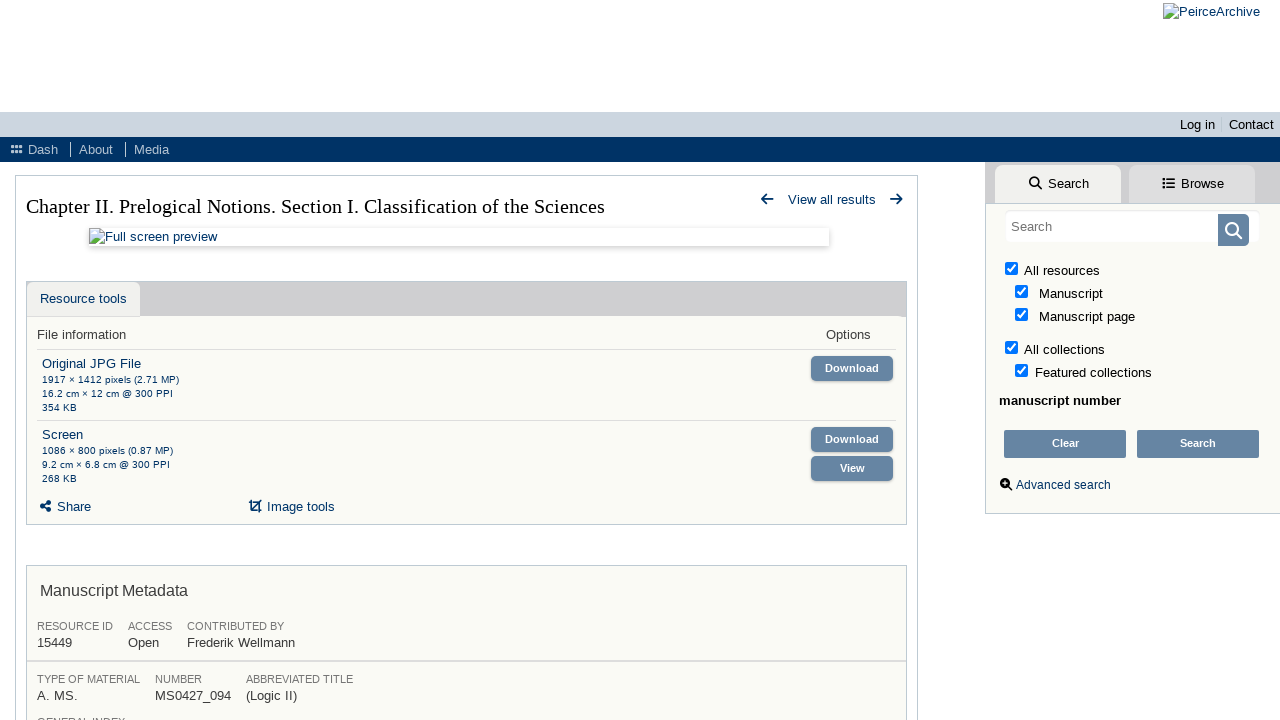

--- FILE ---
content_type: text/html; charset=UTF-8
request_url: https://rs.cms.hu-berlin.de/peircearchive/pages/view.php?ref=15449&search=%21related15779
body_size: 38274
content:
<!DOCTYPE html>
<html lang="en">   

<!--

 ResourceSpace version SVN 10.4
 For copyright and license information see /documentation/licenses/resourcespace.txt
 https://www.resourcespace.com
 -->

<head>
<meta http-equiv="Content-Type" content="text/html; charset=UTF-8" />
<meta http-equiv="X-UA-Compatible" content="IE=edge" />
<META HTTP-EQUIV="CACHE-CONTROL" CONTENT="NO-CACHE">
<META HTTP-EQUIV="PRAGMA" CONTENT="NO-CACHE">

<meta name="viewport" content="width=device-width, initial-scale=1.0" />

<title>PeirceArchive</title>
<link rel="icon" type="image/png" href="https://rs.cms.hu-berlin.de/peircearchive/plugins/col-hu_cd_bright/gfx/titles/favicon.ico" />

<!-- Load jQuery and jQueryUI -->
<script src="https://rs.cms.hu-berlin.de/peircearchive/lib/js/jquery-3.6.0.min.js?css_reload_key=245"></script>
<script src="https://rs.cms.hu-berlin.de/peircearchive/lib/js/jquery-ui-1.13.2.min.js?css_reload_key=245" type="text/javascript"></script>
<script src="https://rs.cms.hu-berlin.de/peircearchive/lib/js/jquery.layout.js?css_reload_key=245"></script>
<link type="text/css" href="https://rs.cms.hu-berlin.de/peircearchive/css/smoothness/jquery-ui.min.css?css_reload_key=245" rel="stylesheet" />
<script src="https://rs.cms.hu-berlin.de/peircearchive/lib/js/jquery.ui.touch-punch.min.js"></script>
<script type="text/javascript" src="https://rs.cms.hu-berlin.de/peircearchive/lib/js/jquery.tshift.min.js"></script>
<script type="text/javascript" src="https://rs.cms.hu-berlin.de/peircearchive/lib/js/jquery-periodical-updater.js"></script>

<script type="text/javascript">StaticSlideshowImage=false;</script>
<script type="text/javascript" src="https://rs.cms.hu-berlin.de/peircearchive/js/slideshow_big.js?css_reload_key=245"></script>

    <script type="text/javascript" src="https://rs.cms.hu-berlin.de/peircearchive/js/contactsheet.js"></script>
    <script>
    contactsheet_previewimage_prefix = 'https://rs.cms.hu-berlin.de/peircearchive/filestore';
    </script>
    <script type="text/javascript">
    jQuery.noConflict();
    </script>
    
<script type="text/javascript">
    ajaxLoadingTimer=500;
</script>

    <script type="text/javascript" src="https://rs.cms.hu-berlin.de/peircearchive/lib/ckeditor/ckeditor.js"></script>
    <script src="https://rs.cms.hu-berlin.de/peircearchive/js/ajax_collections.js?css_reload_key=245" type="text/javascript"></script>

<!--  UPPY -->
<script type="text/javascript" src="/peircearchive/lib/js/uppy.js?245"></script>
<link rel="stylesheet" href="https://rs.cms.hu-berlin.de/peircearchive/css/uppy.min.css?css_reload_key=245">



<!-- Chart.js for graphs -->
<script language="javascript" type="module" src="/peircearchive/lib/js/chartjs-4-4-0.js"></script>
<script language="javascript" type="module" src="/peircearchive/lib/js/date-fns.js"></script>
<script language="javascript" type="module" src="/peircearchive/lib/js/chartjs-adapter-date-fns.js"></script>

<!-- jsTree -->
<link rel="stylesheet" href="/peircearchive/lib/jstree/themes/default-dark/style.min.css">
<script src="/peircearchive/lib/jstree/jstree.min.js"></script>
<script src="/peircearchive/js/category_tree.js?css_reload_key=245"></script>

<!-- DOMPurify -->
<script src="https://rs.cms.hu-berlin.de/peircearchive/lib/js/purify.min.js"></script>

    <script src="/peircearchive/js/browsebar_js.php" type="text/javascript"></script>
    
<script type="text/javascript">
var baseurl_short="/peircearchive/";
var baseurl="https://rs.cms.hu-berlin.de/peircearchive";
var pagename="view";
var errorpageload = "<h1>Error</h1><p>Sorry, there has been an error loading this page. If you are performing a search please try refining your search query. If you are using an &lt;b&gt;AdBlocker&lt;/b&gt;, please try to deactivate it (&lt;a href=&#039;https://www.cms.hu-berlin.de/de/dl/multimedia/bereiche/medienrepositorium/faq/grundlagen/adblock&#039; hreflang=&#039;de&#039; target=&#039;_blank&#039;&gt;more information about the problem&lt;/a&gt;). If the problem persists please contact the support of the Media Repository.</p>";
var errortext = "Error";
var applicationname = "PeirceArchive";
var branch_limit=false;
var branch_limit_field = new Array();
var global_trash_html = '<!-- Global Trash Bin (added through CentralSpaceLoad) -->';
var TileNav = false;
var errornotloggedin = 'You are not logged in';
var login = 'Log in';
global_trash_html += '<div id="trash_bin" class="trash_bin ui-droppable ui-droppable-active ui-state-hover"><span class="trash_bin_text"><i class="fa fa-trash" aria-hidden="true"></i></span></div>    <div id="trash_bin_delete_dialog" style="display:none;"></div>    <div id="delete_permanent_dialog" style="display:none;text-align:left;"></div>';
oktext="OK";
var scrolltopElementCentral='.ui-layout-center';
var scrolltopElementContainer='.ui-layout-container';
var scrolltopElementCollection='.ui-layout-south';
var scrolltopElementModal='#modal'
browse_clicked = false;</script>

<script src="/peircearchive/js/global.js?css_reload_key=245" type="text/javascript"></script>
<script src="/peircearchive/lib/js/polyfills.js?css_reload_key=245"></script>

<script type="text/javascript">

jQuery(document).ready(function() {
 jQuery.fn.reverse = [].reverse;
 jQuery(document).keyup(function (e)
  { 
    if(jQuery("input,textarea").is(":focus"))
    {
       // don't listen to keyboard arrows when focused on form elements
           }
    else if (jQuery('#lightbox').is(':visible'))
        {
        // Don't listen to keyboard arrows if viewing resources in lightbox
        }
    else
        {
        var share='';
        var modAlt=e.altKey;
        var modShift=e.shiftKey;
        var modCtrl=e.ctrlKey;
        var modMeta=e.metaKey;
        var modOn=(modAlt || modShift || modCtrl || modMeta);

         switch (e.which) 
         {

                        // Left arrow
            case 37:
                if (jQuery('.prevLink').length > 0) {
                    jQuery('.prevLink').click();
                    break;
                }
                if ((jQuery('.prevPageLink').length > 0)) {
                    jQuery('.prevPageLink').click();
                    break;
                }
            // Right arrow
            case 39:
                if (jQuery('.nextLink').length > 0) {
                    jQuery('.nextLink').click();
                    break;
                }
                if ((jQuery('.nextPageLink').length > 0)) {
                    jQuery('.nextPageLink').click();
                    break;
                } 
            case 65: if (jQuery('.addToCollection').length > 0) jQuery('.addToCollection:not(.ResourcePanelIcons .addToCollection)').click();
                     break;
            case 188: if (jQuery('.prevLink').length > 0) jQuery('.prevLink').click();
                     break;
            case 190: if (jQuery('.nextLink').length > 0) jQuery('.nextLink').click();
                     break;
            case 191: if (jQuery('.upLink').length > 0) jQuery('.upLink').click();
                     break;
            case 84: if (jQuery('#toggleThumbsLink').length > 0) jQuery('#toggleThumbsLink').click();
                     break;
            case 90: if (jQuery('.enterLink').length > 0) window.location=jQuery('.enterLink').attr("href");
                     break;
            case 27: ModalClose();
                     break;
            case 86: if(!modOn){CentralSpaceLoad('https://rs.cms.hu-berlin.de/peircearchive/pages/search.php?search=!collection'+document.getElementById("currentusercollection").innerHTML+'&k='+share,true)};
                     break;
                     }

     }
 });
});
</script>
    <link rel="stylesheet" href="/peircearchive/plugins/transform/lib/jcrop/css/jquery.Jcrop.min.css?css_reload_key=245" type="text/css" />
    <script type="text/javascript" src="/peircearchive/plugins/transform/lib/jcrop/js/jquery.Jcrop.min.js?css_reload_key=245" language="javascript"></script>
    <script type="text/javascript" src="/peircearchive/lib/jQueryRotate/jQueryRotate.js?css_reload_key=245" language="javascript"></script>
    	
	<!-- Matomo -->
	<script type="text/javascript">
	var _paq = _paq || [];
	_paq.push(["trackPageView"]);
	_paq.push(["enableLinkTracking"]);
	_paq.push(["requireConsent"]);
	_paq.push(["setDoNotTrack"]);
	
	(function() {
		var u="https://rs.cms.hu-berlin.de/matomo/";
		_paq.push(["setTrackerUrl", u+"matomo.php"]);
		_paq.push(["setSiteId", "88"]);
		var d=document, g=d.createElement("script"), s=d.getElementsByTagName("script")[0]; g.type="text/javascript";
		g.defer=true; g.async=true; g.src=u+"matomo.js"; s.parentNode.insertBefore(g,s);
	})();
	</script>
	<noscript><p><img src="https://rs.cms.hu-berlin.de/matomo/matomo.php?idsite=88&rec=1" style="border:0;" alt="Matomo tracking image" /></p></noscript>
	<!-- End Matomo Code -->


<!-- Structure Stylesheet -->
<link href="https://rs.cms.hu-berlin.de/peircearchive/css/global.css?css_reload_key=245" rel="stylesheet" type="text/css" media="screen,projection,print" />
<!-- Colour stylesheet -->
<link href="https://rs.cms.hu-berlin.de/peircearchive/css/colour.css?css_reload_key=245" rel="stylesheet" type="text/css" media="screen,projection,print" />
<!-- Override stylesheet -->
<link href="https://rs.cms.hu-berlin.de/peircearchive/css/css_override.php?k=&css_reload_key=245&noauth=" rel="stylesheet" type="text/css" media="screen,projection,print" />
<!--- FontAwesome for icons-->
<link rel="stylesheet" href="https://rs.cms.hu-berlin.de/peircearchive/lib/fontawesome/css/all.min.css?css_reload_key=245">
<link rel="stylesheet" href="https://rs.cms.hu-berlin.de/peircearchive/lib/fontawesome/css/v4-shims.min.css?css_reload_key=245">
<!-- Load specified font CSS -->
<link id="global_font_link" href="https://rs.cms.hu-berlin.de/peircearchive/css/fonts/SourceSansPro.css?css_reload_key=245" rel="stylesheet" type="text/css" /><!-- Web app manifest -->
<link rel="manifest" href="https://rs.cms.hu-berlin.de/peircearchive/manifest.json">

<link href="/peircearchive/plugins/shibboleth/css/style.css?css_reload_key=245" rel="stylesheet" type="text/css" media="screen,projection,print" class="plugincss" />
		<link href="/peircearchive/plugins/transform/css/style.css?css_reload_key=245" rel="stylesheet" type="text/css" media="screen,projection,print" class="plugincss" />
		<link href="/peircearchive/plugins/col-hu_cd_bright/css/style.css?css_reload_key=245" rel="stylesheet" type="text/css" media="screen,projection,print" class="plugincss" />
		<script>jQuery('.plugincss').attr('class','plugincss0');</script>
	<!-- hu_help headblock -->
	<meta name="robots" content="nofollow">
	    <!-- hu_help headblock end -->
</head>
<body lang="en">

<a href="#UICenter" class="skip-to-main-content">Skip to main content</a>

<!-- Processing graphic -->
<div id='ProcessingBox' style='display: none'><h3>Processing</h3><i aria-hidden="true" class="fa fa-cog fa-spin fa-3x fa-fw"></i></div>

<!-- Loading graphic -->
    <div id="LoadingBox"><i aria-hidden="true" class="fa fa-circle-o-notch fa-spin fa-3x fa-fw"></i></div>
    
<!--Global Header-->
    <div id="Header" class=" ui-layout-north ">

    <div id="HeaderResponsive">
                <a href="https://rs.cms.hu-berlin.de/peircearchive/pages/home.php" onClick="return CentralSpaceLoad(this,true);" class="HeaderImgLink"><img src="https://rs.cms.hu-berlin.de/peircearchive/filestore/admin/groupheaderimg/group10.jpg" id="HeaderImg" alt="PeirceArchive"></a>
               
        <div id="HeaderButtons" style="display:none;">
            <a href="#" id="HeaderNav1Click" class="ResponsiveHeaderButton ResourcePanel ResponsiveButton">
                <span class="rbText">
                    Account                    </span>
                <span class="fa fa-fw fa-lg fa-user"></span> </a>
            <a href="#" id="HeaderNav2Click" class="ResponsiveHeaderButton ResourcePanel ResponsiveButton">
                <span class="rbText">Menu</span>
                <span class="fa fa-fw fa-lg fa-bars"></span>
            </a>
        </div>
            </div>
            <div id="HeaderNav1" class="HorizontalNav">
                        <ul>
                                <li><a href="https://rs.cms.hu-berlin.de/peircearchive/login.php">Log in</a></li>
                                <li><a href="https://rs.cms.hu-berlin.de/peircearchive/pages/contact.php" onClick="return CentralSpaceLoad(this,true);">Contact</a></li>                </ul>
                <script>

    var activeSeconds=30;

    var message_timer = null;
    var message_refs = new Array();
    var message_poll_first_run = true;

    function message_poll()
    {
        if (message_timer != null)
        {
            clearTimeout(message_timer);
            message_timer = null;
        }
        activeSeconds-=0;
                jQuery.ajax({
            url: 'https://rs.cms.hu-berlin.de/peircearchive/pages/ajax/message.php?ajax=true',
            type: 'GET',
            success: function(messages, textStatus, xhr) {
                if(xhr.status==200 && isJson(messages) && (messages=jQuery.parseJSON(messages)) && jQuery(messages).length>0)
                    {
                    messagecount = messages.length;
                    if(messages[messages.length - 1]['ref'] == 0)
                        {
                        // The last message is a dummy entry with a count of actions and failed jobs
                        messagecount = messagecount-1;
                        }
                    totalcount   = messagecount; 
                    actioncount=0;
                    failedjobcount=0;
                    if (typeof(messages[messages.length - 1]['actioncount']) !== 'undefined') // There are actions as well as messages
                        {
                        actioncount=parseInt(messages[messagecount]['actioncount']);
                        totalcount=totalcount+actioncount;
                        }
                    if (typeof(messages[messages.length - 1]['failedjobcount']) !== 'undefined') 
                        {
                        userfailedjobcount = parseInt(messages[messagecount]['failedjobcount']['user']);
                        totalcount         = totalcount + userfailedjobcount;
                        failedjobcount     = parseInt(messages[messagecount]['failedjobcount']['all']);
                        }
                    jQuery('span.MessageTotalCountPill').html(totalcount).fadeIn();
                    if (activeSeconds > 0 || message_poll_first_run)
                        {
                        for(var i=0; i < messagecount; i++)
                            {
                            var ref = messages[i]['ref'];
                            if (message_poll_first_run)
                                {
                                message_refs.push(ref);
                                continue;
                                }
                            if (message_refs.indexOf(ref)!=-1)
                                {
                                continue;
                                }
                            message_refs.push(ref);
                            var message = nl2br(messages[i]['message']);
                            var url = messages[i]['url'];
                            if(messages[i]['type'] & 4 && pagename =='user_message' && parseInt(messages[i]['ownerid']) == parseInt(msgto))
                                {
                                // Show the message directly on the page if on user_message.php and communicating with this user
                                showUserMessage(messages[i]['message'],false);
                                }
                            else
                                {
                                // Show message popup if configured
                                                                    message_display(message, url, ref, function (ref) {
                                    jQuery.get('https://rs.cms.hu-berlin.de/peircearchive/pages/ajax/message.php?ajax=true&seen=' + ref);
                                    });
                                                                    
                                }                           
                            message_poll();
                            }
                        }
                    if (actioncount>0)
                        {
                        jQuery('span.ActionCountPill').html(actioncount).fadeIn();
                        }
                    else
                        {
                        jQuery('span.ActionCountPill').hide();  
                        }
                    if (messagecount>0)
                        {
                        jQuery('span.MessageCountPill').html(messagecount).fadeIn();
                        }
                    else
                        {
                        jQuery('span.MessageCountPill').hide(); 
                        }
                    if (failedjobcount>0)
                        {
                        jQuery('span.FailedJobCountPill').html(failedjobcount).fadeIn();
                        let teampill = jQuery('#TeamMessages');
                        if(teampill.attr('data-value') != undefined)
                            {
                            failedjobcount = failedjobcount + teampill.attr('data-value');
                            }
                        teampill.html(failedjobcount).fadeIn();
                        }
                    else
                        {
                        jQuery('span.FailedJobCountPill').hide();   
                        }
                    }
                else
                    {
                    jQuery('span.MessageTotalCountPill').hide();
                    jQuery('span.MessageCountPill').hide();
                    jQuery('span.ActionCountPill').hide();
                    }
            }
        }).done(function() {
                        message_poll_first_run = false;
        });

    check_upgrade_in_progress();
    }

    jQuery(document).bind("blur focus focusin focusout load resize scroll unload click dblclick mousedown mouseup mousemove mouseover mouseout mouseenter mouseleave change select submit keydown keypress keyup error",
        function() {
            activeSeconds=30;
        });

    jQuery(document).ready(function () {
            message_poll();
        });

    function message_display(message, url, ref, callback)
    {
        if (typeof ref==="undefined")
        {
            ref=new Date().getTime();
        }
        if (typeof url==="undefined")
        {
            url="";
        }
        if (url!="")
        {
            url=decodeURIComponent(url);
            url="<a href='" + url + "'>Link</a>";
        }
        var id='message' + ref;
        if (jQuery("#" + id).length)        // already being displayed
        {
            return;
        }

    jQuery('div#MessageContainer')
        .append("<div class='MessageBox' style='display: none;' id='" + id + "'>" + nl2br(DOMPurify.sanitize(message)) + "<br />" + url + "</div>")
        .after(function()
        {
            var t = window.setTimeout(function()
            {
                jQuery("div#" + id).fadeOut("fast",function()
                    {
                        this.remove()
                    }
                )
            },5000);

            jQuery("div#" + id).show().bind("click",function()
            {
                jQuery("div#" + id).fadeOut("fast", function()
                {
                    jQuery("div#" + id).remove();
                    jQuery.get('https://rs.cms.hu-berlin.de/peircearchive/pages/ajax/message.php?ajax=true&seen=' + ref);
                    if (typeof callback === 'function')
                    {
                        callback();
                    }
                });
            });

            jQuery("div#" + id).bind("mouseenter",function()
            {
                window.clearTimeout(t);
                jQuery("div#" + id).fadeIn("fast");
            });

            jQuery("div#" + id).bind("mouseleave",function()
            {
                window.clearTimeout(t);
                t = window.setTimeout(function()
                {
                    jQuery("div#" + id).fadeOut("fast",function()
                        {
                            this.remove();
                        }
                    )},3000);
            });
        });
    }
    
    function message_modal(message, url, ref, owner)
        {
        if (typeof ref==="undefined")
            {
                ref=new Date().getTime();
            }
        if (typeof url==="undefined")
            {
                url="";
            }
        if (url!="")
            {
                url=decodeURIComponent(url);
                url=DOMPurify.sanitize(url);
                url="<a class='message_link' href='" + url + "'>Link</a>";
            }
        if (typeof owner==="undefined" || owner=='')
            {
            owner = 'PeirceArchive';
            }

        jQuery("#modal_dialog").html("<div class='MessageText'>" + nl2br(DOMPurify.sanitize(message)) + "</div>" + url);
        jQuery("#modal_dialog").addClass('message_dialog');
        jQuery("#modal_dialog").dialog({
            title: 'Message from ' + owner,
            modal: true,
            resizable: false,
            buttons: [{text: "OK",
                        click: function() {
                        jQuery( this ).dialog( "close" );
                        }}],
            dialogClass: 'message',
            width: (jQuery(window).width() <= 1280) ? jQuery(window).width()*0.7 : 600,
            maxHeight: jQuery(window).height()*0.8,
            draggable: true,
            open: function(event, ui) {
                jQuery('.ui-widget-overlay').bind('click', function(){ jQuery("#modal_dialog").dialog('close'); });
                jQuery( ".ui-dialog-content" ).scrollTop(0);
                },
            close: function( event, ui ) {
                jQuery('#modal_dialog').html('');
                jQuery("#modal_dialog").removeClass('message_dialog');
                jQuery.get('https://rs.cms.hu-berlin.de/peircearchive/pages/ajax/message.php?ajax=true&seen=' + ref);
                },
            dialogClass: 'no-close'
            });
                
        }

</script>
        </div>
                <div id="HeaderNav2" class="HorizontalNav HorizontalWhiteNav">
            <nav aria-label="Main menu">
        <ul id="HeaderLinksContainer">
                                                <li class="HeaderLink">
                        <a href="https://rs.cms.hu-berlin.de/peircearchive/pages/home.php" onClick="return CentralSpaceLoad(this,true);">
                            <i aria-hidden="true" class="fa fa-fw fa-grip"></i>&nbsp;Dash                        </a>
                    </li>
                            
            
            
            
                                        
            
            
                                        
            
                                        
                                        
                                    <li class="HeaderLink">
                            <a href="https://rs.cms.hu-berlin.de/peircearchive/pages/about.php" onClick="return CentralSpaceLoad(this, true);">
                                About                            </a>
                        </li>
                                                <li class="HeaderLink">
                            <a href="https://rs.cms.hu-berlin.de/peircearchive/pages/search.php?order_by=resourceid&sort=ASC&search=&restypes=" onClick="return CentralSpaceLoad(this, true);">
                                Media                            </a>
                        </li>
                        
            
            
        </ul><!-- close HeaderLinksContainer -->
    </nav>

    <script>
    headerLinksDropdown();
    </script>

        </div> 

        <div class="clearer"></div>

    </div>
        <div id="SearchBarContainer" class="ui-layout-east" >
        <script>
var categoryTreeChecksArray = [];
</script>
<div id="SearchBox">
    <div id="SearchBarTabsContainer">
        <a href="#" onclick="selectSearchBarTab('search');">
            <div class="SearchBarTab SearchTab SearchBarTabSelected">
                <i class="fa-solid fa-fw fa-magnifying-glass"></i>
                Search            </div>
        </a>
                    <a href="#" onclick="selectSearchBarTab('browse');" >
                <div class="SearchBarTab BrowseTab ">
                    <i class="fa-solid fa-fw fa-list"></i>
                    Browse                </div>
            </a>
            </div>


<div id="SearchBoxPanel">



<div class="SearchSpace" id="searchspace"> 

    
    <form id="simple_search_form" method="post" action="https://rs.cms.hu-berlin.de/peircearchive/pages/search.php" onSubmit="return CentralSpacePost(this,true);">
        <input type="hidden" name="CSRFToken" value="6ddfb97e37afb00e1b3fde2bc7507779eb35bcd1b68443a33ef569a95dfb4ceb896e5a605fc184ff7821c1529f6f7b8ef565ca4f24542dcc5d9b82d5470792ba@@[base64]@@83a8c2424c263c09a5f7c98c231a69c80b0b01a708393d90c687b37eee5322dc">
            <input id="ssearchbox" name="search" type="text" class="SearchWidth" value="" placeholder="Search" aria-label="Search">
        <input id="ssearchhiddenfields" name="ssearchhiddenfields" type="hidden" value="">
        <button class="fas fa-search search-icon" type="submit" alt="Search" title="Search"></button>
        <script>
                    jQuery(document).ready(function () {
                jQuery('#ssearchbox').autocomplete({
                    source: "https://rs.cms.hu-berlin.de/peircearchive/pages/ajax/autocomplete_search.php",
                    minLength: 3,
                    });
                
                                   // Ensure any previously hidden searchfields remain hidden
                   SimpleSearchFieldsHideOrShow();
                                   
            });
                    </script>
            <input type="hidden" name="resetrestypes" value="yes">
    <div id="searchbarrt"   >
        <script type="text/javascript"> 

    function resetTickAll(){
        var checkcount=0;
        // set tickall to false, then check if it should be set to true.
        jQuery('#rttickallres').prop('checked',false);
        var tickboxes=jQuery('#simple_search_form .tickbox');
            jQuery(tickboxes).each(function (elem) {
                if( tickboxes[elem].checked){checkcount=checkcount+1;}
            });
        if (checkcount==tickboxes.length){jQuery('#rttickallres').prop('checked',true);}    
    }
    function resetTickAllColl(){
        var checkcount=0;
        // set tickall to false, then check if it should be set to true.
        jQuery('#rttickallcoll').prop('checked',false);
        var tickboxes=jQuery('#simple_search_form .tickboxcoll');
            jQuery(tickboxes).each(function (elem) {
                if( tickboxes[elem].checked){checkcount=checkcount+1;}
            });
        if (checkcount==tickboxes.length){jQuery('#rttickallcoll').prop('checked',true);}   
    }
    </script>
    <div class="tick"><input type='checkbox' id='rttickallres' name='rttickallres' checked onclick='jQuery("#simple_search_form .tickbox").each (function(index,Element) {jQuery(Element).prop("checked",(jQuery("#rttickallres").prop("checked")));}); SimpleSearchFieldsHideOrShow(true); '/>&nbsp;All resources</div>
                <div class="tick tickindent">
        <input class="tickbox" id="TickBox5" 
            type="checkbox" value="yes" name="resource5"  
         checked="checked" 
            onClick="SimpleSearchFieldsHideOrShow(true);resetTickAll();">
        <label for="TickBox5">&nbsp;Manuscript</label>
    </div>
            <div class="tick tickindent">
        <input class="tickbox" id="TickBox6" 
            type="checkbox" value="yes" name="resource6"  
         checked="checked" 
            onClick="SimpleSearchFieldsHideOrShow(true);resetTickAll();">
        <label for="TickBox6">&nbsp;Manuscript page</label>
    </div>
    <div class="spacer"></div>
        <div class="tick"><input type='checkbox' id='rttickallcoll' name='rttickallcoll' checked onclick='jQuery("#simple_search_form .tickboxcoll").each (function(index,Element) {jQuery(Element).prop("checked",(jQuery("#rttickallcoll").prop("checked")));}); SimpleSearchFieldsHideOrShow(true); '/>&nbsp;All collections</div>
                <div class="tick  tickindent "><input class="tickboxcoll" id="TickBoxFeaturedCollections" type="checkbox" name="resourceFeaturedCollections" value="yes" checked="checked" onClick="SimpleSearchFieldsHideOrShow(true);resetTickAllColl();"/><label for="TickBoxFeaturedCollections">&nbsp;Featured collections</label></div>        <script type="text/javascript">resetTickAll();resetTickAllColl();</script>
                </div>
        <!-- RENDERING FIELD=111 msnumber -->
        <div class="SearchItem" id="simplesearch_111"  ><label for="field_111">manuscript number</label><br/>

        <input class="SearchWidth" type=text name="field_msnumber" id="field_111" value="" onKeyUp="if('' != jQuery(this).val()){FilterBasicSearchOptions('msnumber',[5]);}"></div>
                <script type="text/javascript">

                jQuery(document).ready(function () { 

                    jQuery("#field_111").autocomplete( { source: "https://rs.cms.hu-berlin.de/peircearchive/pages/ajax/autocomplete_search.php?field=msnumber&fieldref=111"} );
                    })

                </script>
                <div class="SearchItem">
    <div class="clearerleft"> </div>
    </div>
    <!-- ************************************************ -->
    <script type="text/javascript">

    function FilterBasicSearchOptions(clickedfield,resourcetypes)
        {
        if (typeof resourcetypes !== 'undefined' && resourcetypes!=0)
            {
            resourcetypes = resourcetypes.toString().split(",");
            // When selecting resource type specific fields, automatically untick all other resource types, because selecting something from this field will never produce resources from the other resource types.
            allselected = false;
            if(jQuery('#rttickallres').prop('checked'))
                {
                allselected = true;
                // Always untick the Tick All box
                if (jQuery('#rttickallres')) {jQuery('#rttickallres').prop('checked', false);}
                }
                            if (resourcetypes.indexOf('1') == -1) {
                    jQuery("#TickBox1").prop('checked', false);
                }
                else if (allselected){
                    jQuery("#TickBox1").prop('checked', true);
                }
                                if (resourcetypes.indexOf('2') == -1) {
                    jQuery("#TickBox2").prop('checked', false);
                }
                else if (allselected){
                    jQuery("#TickBox2").prop('checked', true);
                }
                                if (resourcetypes.indexOf('3') == -1) {
                    jQuery("#TickBox3").prop('checked', false);
                }
                else if (allselected){
                    jQuery("#TickBox3").prop('checked', true);
                }
                                if (resourcetypes.indexOf('4') == -1) {
                    jQuery("#TickBox4").prop('checked', false);
                }
                else if (allselected){
                    jQuery("#TickBox4").prop('checked', true);
                }
                                if (resourcetypes.indexOf('5') == -1) {
                    jQuery("#TickBox5").prop('checked', false);
                }
                else if (allselected){
                    jQuery("#TickBox5").prop('checked', true);
                }
                                if (resourcetypes.indexOf('6') == -1) {
                    jQuery("#TickBox6").prop('checked', false);
                }
                else if (allselected){
                    jQuery("#TickBox6").prop('checked', true);
                }
                            // Hide any fields now no longer relevant.  
            SimpleSearchFieldsHideOrShow(false);
            }
        }


    function SimpleSearchFieldsHideOrShow(resetvalues)
        {
        // ImageBank is selection has already dealt with hiding of elements, so just reset the searchfields
        if (jQuery("#SearchImageBanks :selected").text().length > 0) 
            { 
            SimpleSearchFieldsResetValues(true); // true = include globals
            return; 
            }

        if (resetvalues) {
            console.debug("Resetting values");
            SimpleSearchFieldsResetValues(false); // false = exclude globals
        }

        var ssearchhiddenfields = [];
        ssearchhiddenfields.length=0;
        document.getElementById('ssearchhiddenfields').value='';

        // Start of hide field code
 if ((jQuery('#TickBox5').prop('checked') == false) || jQuery('#TickBox6').prop('checked') || (jQuery('#TickBox5').prop('checked') == false && jQuery('#TickBox6').prop('checked') == false)) {                        // Process unchecked element
                        ssearchfieldname='field_111';
                        document.getElementById(ssearchfieldname).style.display='none';

                        // Search field is hidden, so add it to the list of hidden search field names for use when searchbar is redisplayed
                        ssearchhiddenfields.push(ssearchfieldname)

                        // Also deselect it.
                                                        document.getElementById('field_111').value='';
                                                        }
                    else
                        {
                        // Process checked element
                        
                        ssearchfieldname='simplesearch_111';
                        document.getElementById(ssearchfieldname).style.display='';

                        // Search field is no longer hidden, so remove it from the list of hidden search field names for use when searchbar is redisplayed
                        ssindex = ssearchhiddenfields.indexOf(ssearchfieldname);
                        if (ssindex > -1) 
                            {
                            ssearchhiddenfield.splice(ssindex, 1);
                            }
                        }
                    
        // Save the hidden field names for use when searchbar is redisplayed
        ssearchhiddenfieldsstring=ssearchhiddenfields.join(',');
        document.getElementById('ssearchhiddenfields').value=ssearchhiddenfieldsstring;
        SetCookie('ssearchhiddenfields',ssearchhiddenfieldsstring);
        console.debug("SETCOOKIE SSEARCHHIDDENFIELDS="+ssearchhiddenfieldsstring);
        }

    function SimpleSearchFieldsResetValues(includeglobals) {
    // Start of reset field code
 if ((jQuery('#TickBox5').prop('checked') == false) || jQuery('#TickBox6').prop('checked')) {                    document.getElementById('field_111').value='';
                    } // End of reset field condition
    }

    </script>
        
    <div id="basicdate" class="SearchItem">
                
    
    </div>

    <script type="text/javascript">

    function ResetTicks()
        {
        SetCookie('search','');SetCookie('restypes','');SetCookie('ssearchhiddenfields','');SetCookie('saved_offset','');SetCookie('saved_archive','');jQuery('#TickBox5').prop('checked',true);resetTickAll();jQuery('#TickBox6').prop('checked',true);resetTickAll();jQuery('#TickBoxFeaturedCollections').prop('checked',false);resetTickAllColl();document.getElementById('field_111').value='';        }
    </script>
        
        
            
    <div class="SearchItem" id="simplesearchbuttons"><input name="Clear" id="clearbutton" class="searchbutton" type="button" value="Clear" onClick="unsetCookie('search_form_submit','/peircearchive/');document.getElementById('ssearchbox').value='';ResetTicks();SimpleSearchFieldsHideOrShow();"/><input name="Submit" id="searchbutton" class="searchbutton" type="submit" value="Search" onclick="SimpleSearchFieldsHideOrShow();" /><input type="button" id="Rssearchexpand" class="searchbutton" style="display:none;" value="More..."></div>            
  </form>
  <br />
      <p><i aria-hidden="true" class="fa fa-fw fa-search-plus"></i>&nbsp;<a onClick="return CentralSpaceLoad(this,true);" href="https://rs.cms.hu-berlin.de/peircearchive/pages/search_advanced.php">Advanced search</a></p>
  
      
     <!-- END of Searchbarreplace hook -->
    </div>
     <!-- END of Searchbarremove hook -->

    
    
    
    </div>
    
  
    
  


<div id="BrowseBarContainer" style="display:none;"><div id="BrowseBar" class="BrowseBar"><div id="BrowseBarContent" >
            <div id='BrowseBarTemplate' style='display: none;'>
            <div class='BrowseBarItem BrowseRowOuter %BROWSE_DROP%' data-browse-id='%BROWSE_ID%' data-browse-parent='%BROWSE_PARENT%'  data-browse-loaded='0' data-browse-status='closed' data-browse-level='%BROWSE_LEVEL%' style='display: none;'>
                <div class='BrowseRowInner' >
                    %BROWSE_INDENT%
                    %BROWSE_EXPAND%
                    %BROWSE_TEXT%
                    %BROWSE_REFRESH%
                </div><!-- End of BrowseRowInner -->
            </div><!-- End of BrowseRowOuter -->
            </div><!-- End of BrowseBarTemplate -->
            <div class="BrowseBarItem BrowseRowOuter BrowseBarRoot" data-browse-id="R" data-browse-parent="root" data-browse-loaded="0" data-browse-status="closed" data-browse-level="0" ><div class="BrowseRowInner" ><div class="BrowseBarStructure">
            <a href="#" class="browse_expand browse_closed" onclick="toggleBrowseElements('R',false,true);" aria-label="Browse by tag"></a>
            </div><!-- End of BrowseBarStructure --><div onclick="toggleBrowseElements('R',false,true);" class="BrowseBarLink" >Browse by tag</div><a href="#" class="BrowseRefresh " onclick="toggleBrowseElements('R',true, true);" ><i class="fas fa-sync reloadicon"></i></a></div><!-- End of BrowseRowInner -->
            </div><!-- End of BrowseRowOuter --></div><!-- End of BrowseBarContent -->
                </div><!-- End of BrowseBar -->
                </div><!-- End of BrowseBarContainer --><script>
        b_loading = new Array();
        // Expand tree to previous state based on stored cookie
        jQuery(document).ready(function()
            {
            ReloadBrowseBar();
            });
        </script>
</div>
        </div>
        
<!--Main Part of the page-->

<!-- Global Trash Bin -->
<div id="trash_bin" class="trash_bin ui-droppable ui-droppable-active ui-state-hover"><span class="trash_bin_text"><i class="fa fa-trash" aria-hidden="true"></i></span></div>
    <div id="trash_bin_delete_dialog" style="display:none;"></div>
    <div id="delete_permanent_dialog" style="display:none;text-align:left;"></div>

<div id="UICenter" role="main" class="ui-layout-center Search">    <script>
      document.addEventListener('DOMContentLoaded', () => {
        document.getElementById('Header').setAttribute('role', 'banner');
        document.getElementById('Footer').setAttribute('role', 'contentinfo');
        document.getElementById('CentralSpace').setAttribute('role', 'main');
        document.getElementById('SearchBoxPanel').setAttribute('role', 'search');
        document.getElementById('BrowseBarContainer').setAttribute('role', 'navigation');
        document.getElementById('BrowseBarContainer').setAttribute('aria-label', 'Browse');
        document.getElementById('ssearchbox').setAttribute('role', 'search');
        document.getElementById('HeaderNav1').setAttribute('role', 'navigation');
        document.getElementById('HeaderNav1').setAttribute('aria-label', 'User Actions');
        document.getElementById('HeaderNav2').setAttribute('role', 'navigation');
        document.getElementById('HeaderNav2').setAttribute('aria-label', 'Main');
      });

      function updateTableRoles() {
        document.querySelectorAll('tr.ListviewTitleStyle td').forEach(cell => {
        cell.setAttribute('role', 'columnheader');
        });
      }

      
      function updateDateSelect() {
        var i=0;
        document.querySelectorAll('select[id$="year"], select[id$="month"]').forEach(cell => {
          const match = cell.id.match(/^(.+?)_(month|year)$/);
          if(match != null){
          cell.setAttribute('aria-labelledby', match[1] + '_label');
          if(i==0) {
            const parentDiv = cell.closest('div');
            parentDiv.querySelector('label').setAttribute('id', match[1] + '_label');
          }
          i = i+1;
          }
        });
      }

      /*function updateTabindex() {
        document.querySelectorAll('tr[id^="ResourceShell"] td').forEach(cell => {
          if (cell.children.length == 0) {
            cell.setAttribute('tabindex',0);
          }
        });
      }*/
      
      function updateCategoryBox() {
        document.querySelectorAll('div[class="CategoryBox"]').forEach(cB => {
          const parentDiv = cB.closest('div.Question');
          const label = parentDiv.querySelector('label');
          label.setAttribute('id', label.getAttribute('for') + '_label');

          parentDiv.querySelectorAll('a').forEach(cell => {
            cell.setAttribute('aria-labelledby', label.getAttribute('for') + '_label');
          });
        });
      }
      

      // Beim ersten Laden ausführen
      document.addEventListener('DOMContentLoaded', updateTableRoles);
      document.addEventListener('DOMContentLoaded', updateDateSelect);
      //document.addEventListener('DOMContentLoaded', updateTabindex);
      document.addEventListener('DOMContentLoaded', updateCategoryBox);
      // Beobachte Änderungen im DOM
      const observer = new MutationObserver(() => {
        updateTableRoles();
        updateDateSelect();
        //updateTabindex();
        updateCategoryBox();
      });

      observer.observe(document.body, {
        childList: true,
        subtree: true
      });
    </script>
    <div id="CentralSpaceContainer"><div id="CentralSpace">
<script>
 
linkreload = true;
jQuery(document).ready(function()
    {
    ActivateHeaderLink("https:\/\/rs.cms.hu-berlin.de%2Fpeircearchive%2Fpages%2Fview.php%3Fref%3D15449%26search%3D%2521related15779");

    jQuery(document).mouseup(function(e) 
        {
        var linksContainer = jQuery("#DropdownCaret");
        if (linksContainer.has(e.target).length === 0 && !linksContainer.is(e.target)) 
            {
            jQuery('#OverFlowLinks').hide();
            }
        });
    });

window.onresize=function()
    {
    ReloadLinks();
    }
</script>
    <iframe id="dlIFrm"
            frameborder=0
            scrolling="auto"
            style="display:none"
            > This browser can not use IFRAME.</iframe>
    <script>
    var resource_lock_status = 0;
    var lockmessage = new Array();
    lockmessage[15449] = '';

    
    function updateResourceLock(resource,lockstatus)
        {
        // Fire an ajax call to update the lock state and update resource tools if successful
        jQuery.ajax({
            type: 'POST',
            url: '/peircearchive/pages/ajax/user_action.php',
            data: {
                ajax: 'true',
                action: 'updatelock',
                ref: resource,
                lock: lockstatus,
                CSRFToken: "070805f8880e908b6a5d0ba9cb4421522c145f8218f89644756fff22a23642b325ba194521db0ead3f029c4c5796b7065c8199c44dbe0bbf3515271cdc2404ec@@[base64]@@408849a218328f08b26ea4df1ac618c3ea62c84a15b842e40403684b76dad1e2"            },
            success: function(response,status,xhr)
                {
                jQuery('#lock_link_' + resource).toggleClass("ResourceLocked");
                jQuery('#lock_link_' + resource).toggleClass("ResourceUnlocked");
                if(lockstatus==1)
                    {               
                    jQuery('#lock_link_' + resource).html('&nbsp;Unlock');
                    jQuery('#lock_link_' + resource).attr("title","You have locked this resource");
                    lockmessage[resource] = 'You have locked this resource';
                    jQuery('#lock_details_link').show();
                    }
                else
                    {
                    jQuery('#lock_link_' + resource).html('&nbsp;Lock');
                    lockmessage[resource] = '';
                    jQuery('#lock_details_link').hide();
                    // Timeout added as title resists removal if cursor is hovering as it is removed
                    setTimeout(function() {jQuery('#lock_link_' + resource).removeAttr("title");},1000);
                    }
                resource_lock_status = !resource_lock_status;
                },
            error: function(xhr, status, error)
                {
                console.log(xhr);
                if(typeof xhr.responseJSON.message !== undefined)
                    {
                    styledalert('Error',xhr.responseJSON.message);
                    }
                else
                    {
                    styledalert('Error',xhr.statusText);
                    }
                }
            });
        }

    
</script>

<!--Panel for record and details-->
<div class="RecordBox">
    <div class="RecordPanel">
        <div class="RecordHeader">
                                <div class="backtoresults">
                        <a class="prevLink fa fa-arrow-left"
                            href="https://rs.cms.hu-berlin.de/peircearchive/pages/view.php?ref=15449&search=%21related15779&order_by=relevance&offset=0&restypes=&archive=&per_page=120&default_sort_direction=DESC&sort=DESC&context=Root&k=&curpos=&go=previous&amp;"
                            onClick="return CentralSpaceLoad(this);"
                            title="Previous result">
                        </a>

                                                    <a class="upLink"
                                href="https://rs.cms.hu-berlin.de/peircearchive/pages/search.php?ref=15449&search=%21related15779&order_by=relevance&offset=0&restypes=&archive=&per_page=120&default_sort_direction=DESC&sort=DESC&context=Root&k=&curpos=&go=up&place=15449"
                                onClick="return CentralSpaceLoad(this);">
                                View all results                            </a>
                            
                        <a class="nextLink fa fa-arrow-right"
                            href="https://rs.cms.hu-berlin.de/peircearchive/pages/view.php?ref=15449&search=%21related15779&order_by=relevance&offset=0&restypes=&archive=&per_page=120&default_sort_direction=DESC&sort=DESC&context=Root&k=&curpos=&go=next&amp;"
                            onClick="return CentralSpaceLoad(this);"
                            title="Next result">
                        </a>

                                            </div>
                    
                <h1>Chapter II. Prelogical Notions. Section I. Classification of the Sciences                    &nbsp;
                </h1>
        </div>

        
        
        <div class="RecordResource">
                    <div id="previewimagewrapper">
            <a id="previewimagelink"
                class="enterLink"
                href="https://rs.cms.hu-berlin.de/peircearchive/pages/preview.php?ref=15449&search=%21related15779&order_by=relevance&offset=0&restypes=&archive=&per_page=120&default_sort_direction=DESC&sort=DESC&context=Root&k=&curpos=&ext=jpg&"
                title="Full screen preview"
                style="position:relative;"
                onclick="return CentralSpaceLoad(this);">
            <img id="previewimage"
        class="Picture"
        src="https://rs.cms.hu-berlin.de/peircearchive/pages/download.php?ref=15449&size=scr&ext=jpg&page=1&alternative=-1&watermarked=&k=&noattach=true&v=1453761916" 
        alt="Full screen preview" 
        onload="jQuery('.DownloadDBlend').css('pointer-events','auto')"
        GALLERYIMG="no"
    />
    </a>

            
        </div>
                        <div class="RecordDownload" id="RecordDownloadTabContainer">
                        <div class="TabBar" id="RecordDownloadTabButtons">
                            <div class="Tab TabSelected" id="DownloadsTabButton">
                                <a href="#" onclick="selectDownloadTab('DownloadsTab',false);">
                                    Resource tools                                </a>
                            </div>
                                                    </div>
                        <div class="RecordDownloadSpace" id="DownloadsTab">
                                                            <table cellpadding="0" cellspacing="0" id="ResourceDownloadOptions">
                                    <tr  id="ResourceDownloadOptionsHeader">
                                                                                                <td>File information</td>
                                                        <td class="textcenter">Options</td>
                                                        </tr>
                                                        
                                                <tr class="DownloadDBlend" id="DownloadBox0">
                                                    <td class="DownloadFileName">
                                                        <h2>Original JPG File</h2><p>1917 &times; 1412 pixels (2.71 MP)</p><p>16.2 cm &times; 12 cm @ 300 PPI</p><p>354 KB</p>                                                    </td>
                                                            <td class="DownloadButton">
                                <a id="downloadlink"
                        href="#" onclick="directDownload('https://rs.cms.hu-berlin.de/peircearchive/pages/download_progress.php?ref=15449&size=&ext=jpg&k=', this)">
                        Download                    </a>
                            </td>
                                                        </tr>
                                                    <tr class="DownloadDBlend">
        <td class="DownloadFileName Picker">        <h2>Screen</h2>
                <div id="Resource15449RootsizeInfo"><p>1086 &times; 800 pixels (0.87 MP)</p><p>9.2 cm &times; 6.8 cm @ 300 PPI</p><p>268 KB</p></div>
        </td>
        <td class="DownloadButton">
            <a id="Resource15449Rootdownloadlink" onclick="return CentralSpaceLoad(this, true);">Download</a>
            <a
                id="Resource15449Rootpreviewlink"
                class="enterLink previewsizelink DisplayNone"
                href="#"
                data-viewsize=""
                data-viewsizeurl=""
            >View</a>
        </td>
    </tr>
    <script>
    function Resource15449Root_get_preview_size_info()
    {
        return {"scr":{"allow_preview":1,"html":{"size_info":"<p>1086 &times; 800 pixels (0.87 MP)<\/p><p>9.2 cm &times; 6.8 cm @ 300 PPI<\/p><p>268\u00a0KB<\/p>","download_column":"        <td class=\"DownloadButton\">\n                                <a id=\"downloadlink\"\n                        href=\"#\" onclick=\"directDownload('https:\/\/rs.cms.hu-berlin.de\/peircearchive\/pages\/download_progress.php?ref=15449&size=scr&ext=jpg&k=', this)\">\n                        Download                    <\/a>\n                            <\/td>\n        ","view_btn":{"viewsizeurl":"","href":"https:\/\/rs.cms.hu-berlin.de\/peircearchive\/pages\/preview.php?ref=15449&search=%21related15779&order_by=relevance&offset=0&restypes=&archive=&per_page=120&default_sort_direction=DESC&sort=DESC&context=Root&k=&curpos=&ext=jpg&"}}}};
    }

    jQuery(document).ready(function() {
                const picker = jQuery('.Picker #Resource15449RootsizeInfo');
        updatePreviewLink('Resource15449Root', 'scr', picker);
        updateDownloadLink('Resource15449Root', 'scr', picker);
            });

    jQuery('select#Resource15449Rootsize').change(function() {
        const picker = jQuery(this);
        const selected_size = picker.val();
        updateSizeInfo('Resource15449Root', selected_size);
        updatePreviewLink('Resource15449Root', selected_size, picker);
        updateDownloadLink('Resource15449Root', selected_size, picker);
    });
        </script>
                                </table>

                                
                            <div class="RecordTools">
                                <ul id="ResourceToolsContainer">

                                                                                    <li>
                                                    <a href="https://rs.cms.hu-berlin.de/peircearchive/pages/resource_share.php?ref=15449&search=%21related15779&order_by=relevance&offset=0&restypes=&archive=&per_page=120&default_sort_direction=DESC&sort=DESC&context=Root&k=&curpos=" onclick="return ModalLoad(this, true);">
                                                        <i class='fa fa-fw fa-share-alt'></i>&nbsp;Share                                                    </a>
                                                </li>
                                                        <li><a onClick='return CentralSpaceLoad(this,true);' href='/peircearchive/plugins/transform/pages/crop.php?ref=15449&search=%21related15779&offset=0&order_by=relevance&sort=DESC&k='>
        <i class='fa fa-fw fa-crop'></i>&nbsp;Image tools        </a></li>
                                        </ul><!-- End of ResourceToolsContainer -->
                            </div>
                        </div><!-- End of RecordDownloadSpace -->

                        
                        <div class="clearerleft"> </div>

                                            </div><!-- End of RecordDownload -->

                <div id="Panel1" class="ViewPanel">
                    <div id="Titles1" class="ViewPanelTitles">
                        <div class="Title Selected" panel="Metadata">Manuscript Metadata</div>
                    </div>
                </div>
                
<div id="Metadata">
    <div class="NonMetadataProperties">
                    <div class="itemNarrow">
                <h3>Resource ID</h3>
                <p>15449</p>
            </div>
                        <div class="itemNarrow">
                <h3>Access</h3>
                <p>Open</p>
            </div>
                                <div class="itemNarrow">
                        <h3>Contributed by</h3>
                        <p>Frederik Wellmann</p>
                    </div>
                            <div class="clearerleft"></div>
    </div><!-- End of NonMetadataProperties -->
    
    <div class="TabbedPanel MetaTabIsNotModal-15449" id="tab0-15449">
        <!-- START of FIRST TabbedPanel -->
        <div class="clearerleft"> </div>
        <div class="TabbedPanelInner">
        <div 
                class="itemNarrow itemType0">
                <h3>type of material</h3><p>A. MS.</p></div><div 
                class="itemNarrow itemType0">
                <h3>number</h3><p>MS0427_094</p></div><div 
                class="itemNarrow itemType0">
                <h3>abbreviated title</h3><p>(Logic II)</p></div><div 
                class="itemNarrow itemType0">
                <h3>general index</h3><p>history of, genera and species of, Basque, Biology genera of, Chemistry, Crystallography, Dynamics, Geognosy, Hydrodynamics, Language, agglutinative Language, comparative Language, Logic (modal see Modality), constitution of Matter, Metrology l (see also Coast Survey), Minerology, constitution of Nature, dynamics of Particle, Minute Logic, Physics (review of books on), Physiognosy, Physiography, Physiotaxy, Polynesian language, Races (of mankind), classification of Science, Statics</p></div><div 
                class="itemNarrow itemType5">
                <h3>pagination</h3><p>pp. 1-291, with nearly 200 pp. Of variants	 pp. 97-125, 190-192, 196-197, 244, 271-273 from alternative drafts.</p></div><div 
                class="itemNarrow itemType0">
                <h3>Date</h3><p>[1902-02-20..1914]</p></div><div 
                class="itemNarrow itemType0">
                <h3>date (Robin)</h3><p>begun 1902-02-20</p></div>    <div class="clearerleft"> </div>
    </div>
    </div> <!-- END of TabbedPanel -->
<div class="clearerleft"></div>
<div class="clearerleft"></div>
</div>
<!-- End of Metadata-->
<div class="clearerleft"></div>

        </div><!-- End of RecordResource -->
    </div><!-- End of RecordPanel -->
</div><!-- End of RecordBox -->

	
<!-- Microdata -->
<div itemscope itemtype="http://schema.org/CreativeWork">
	<div itemprop="provider" itemscope itemtype="http://schema.org/CollegeOrUniversity">
		<meta itemprop="name" content="Humboldt-Universit&auml;t zu Berlin" />
		<meta itemprop="url" content="https://www.hu-berlin.de/" />
		<div itemprop="department" itemscope itemtype="http://schema.org/CollegeOrUniversity">
			<meta itemprop="name" content="ZE CMS" />
			<meta itemprop="url" content="https://www.cms.hu-berlin.de" />
		</div>
	</div>
	<meta itemprop="name" content="Chapter II. Prelogical Notions. Section I. Classification of the Sciences" />
	<meta itemprop="description" content="Chapter II. Prelogical Notions. Section I. Classification of the Sciences" />
	<meta itemprop="url" content="https://rs.cms.hu-berlin.de/peircearchive/pages/view.php?ref=15449" />
	
	
	<div itemprop="encoding" itemscope itemtype="http://schema.org/MediaObject">
		<meta itemprop="encodingFormat" content="jpg" />
		<meta itemprop="name" content="Chapter II. Prelogical Notions. Section I. Classification of the Sciences" />
		<meta itemprop="description" content="Chapter II. Prelogical Notions. Section I. Classification of the Sciences" />
		<meta itemprop="contentSize" content="354&nbsp;KB" />
		<meta itemprop="dateCreated" content="2016-01-21T21:40:06+01:00" />
			
		<meta itemprop="uploadDate" content="2016-01-25T23:45:17+01:00" />
				
		<meta itemprop="width" content="1917" />
		<meta itemprop="height" content="1412" />
	
	</div>
	
	
	<div itemprop="contributor" itemscope itemtype="http://schema.org/Person">
		<meta itemprop="name" content="Frederik Wellmann" />
	</div>
	
</div>
<!-- End Microdata -->
    <!--Display panel for related resources-->
    <div class="RecordBox">
    <div class="RecordPanel">
    <div id="RelatedResources">
    <div class="RecordResource">
    <div class="Title">Manuscript Pages
</div>
    <a href="https://rs.cms.hu-berlin.de/peircearchive/pages/search.php?search=%21related15449" onClick="return CentralSpaceLoad(this,true);" ><i aria-hidden="true" class="fa fa-caret-right"></i>&nbsp;View these resources as a result set</a>
            <div class="clearerleft"> </div>
                            <div class="CollectionPanelShell">
                    <table border="0" class="CollectionResourceAlign">
                        <tr>
                            <td>
                                <a href="https://rs.cms.hu-berlin.de/peircearchive/pages/view.php?ref=15501&search=%21related15449" onClick="return CentralSpaceLoad(this,true);">    <div class="ImageColourWrapper" 
    style="background-color: rgb(100,100,100);
    width:75px;height:55px;margin:10px auto 0 auto; 
    ">
    <img border="0" width="75" height="55"
    src="https://rs.cms.hu-berlin.de/peircearchive/pages/download.php?ref=15501&size=col&ext=jpg&page=1&alternative=-1&watermarked=&k=&noattach=true&v=1453762056" 
    alt="Vorschaubild Chapter II. Prelogical Notions. Section I. Classification of the Sciences"
    /></div>
    </a>
                            </td>
                        </tr>
                        </table>
                        <div class="CollectionPanelInfo"><a href="https://rs.cms.hu-berlin.de/peircearchive/pages/view.php?ref=15501" onClick="return CentralSpaceLoad(this,true);">Chapter II....</a>&nbsp;</div>
                               
                    </div>
                                    <div class="CollectionPanelShell">
                    <table border="0" class="CollectionResourceAlign">
                        <tr>
                            <td>
                                <a href="https://rs.cms.hu-berlin.de/peircearchive/pages/view.php?ref=16004&search=%21related15449" onClick="return CentralSpaceLoad(this,true);">    <div class="ImageColourWrapper" 
    style="background-color: rgb(100,100,100);
    width:75px;height:55px;margin:10px auto 0 auto; 
    ">
    <img border="0" width="75" height="55"
    src="https://rs.cms.hu-berlin.de/peircearchive/pages/download.php?ref=16004&size=col&ext=jpg&page=1&alternative=-1&watermarked=&k=&noattach=true&v=1453763235" 
    alt="Vorschaubild Chapter II. Prelogical Notions. Section I. Classification of the Sciences"
    /></div>
    </a>
                            </td>
                        </tr>
                        </table>
                        <div class="CollectionPanelInfo"><a href="https://rs.cms.hu-berlin.de/peircearchive/pages/view.php?ref=16004" onClick="return CentralSpaceLoad(this,true);">Chapter II....</a>&nbsp;</div>
                               
                    </div>
                                    <div class="CollectionPanelShell">
                    <table border="0" class="CollectionResourceAlign">
                        <tr>
                            <td>
                                <a href="https://rs.cms.hu-berlin.de/peircearchive/pages/view.php?ref=15649&search=%21related15449" onClick="return CentralSpaceLoad(this,true);">    <div class="ImageColourWrapper" 
    style="background-color: rgb(100,100,100);
    width:75px;height:55px;margin:10px auto 0 auto; 
    ">
    <img border="0" width="75" height="55"
    src="https://rs.cms.hu-berlin.de/peircearchive/pages/download.php?ref=15649&size=col&ext=jpg&page=1&alternative=-1&watermarked=&k=&noattach=true&v=1453762418" 
    alt="Vorschaubild Chapter II. Prelogical Notions. Section I. Classification of the Sciences"
    /></div>
    </a>
                            </td>
                        </tr>
                        </table>
                        <div class="CollectionPanelInfo"><a href="https://rs.cms.hu-berlin.de/peircearchive/pages/view.php?ref=15649" onClick="return CentralSpaceLoad(this,true);">Chapter II....</a>&nbsp;</div>
                               
                    </div>
                                    <div class="CollectionPanelShell">
                    <table border="0" class="CollectionResourceAlign">
                        <tr>
                            <td>
                                <a href="https://rs.cms.hu-berlin.de/peircearchive/pages/view.php?ref=16041&search=%21related15449" onClick="return CentralSpaceLoad(this,true);">    <div class="ImageColourWrapper" 
    style="background-color: rgb(100,100,100);
    width:75px;height:55px;margin:10px auto 0 auto; 
    ">
    <img border="0" width="75" height="55"
    src="https://rs.cms.hu-berlin.de/peircearchive/pages/download.php?ref=16041&size=col&ext=jpg&page=1&alternative=-1&watermarked=&k=&noattach=true&v=1453763327" 
    alt="Vorschaubild Chapter II. Prelogical Notions. Section I. Classification of the Sciences"
    /></div>
    </a>
                            </td>
                        </tr>
                        </table>
                        <div class="CollectionPanelInfo"><a href="https://rs.cms.hu-berlin.de/peircearchive/pages/view.php?ref=16041" onClick="return CentralSpaceLoad(this,true);">Chapter II....</a>&nbsp;</div>
                               
                    </div>
                                    <div class="CollectionPanelShell">
                    <table border="0" class="CollectionResourceAlign">
                        <tr>
                            <td>
                                <a href="https://rs.cms.hu-berlin.de/peircearchive/pages/view.php?ref=16030&search=%21related15449" onClick="return CentralSpaceLoad(this,true);">    <div class="ImageColourWrapper" 
    style="background-color: rgb(100,100,100);
    width:75px;height:55px;margin:10px auto 0 auto; 
    ">
    <img border="0" width="75" height="55"
    src="https://rs.cms.hu-berlin.de/peircearchive/pages/download.php?ref=16030&size=col&ext=jpg&page=1&alternative=-1&watermarked=&k=&noattach=true&v=1453763301" 
    alt="Vorschaubild Chapter II. Prelogical Notions. Section I. Classification of the Sciences"
    /></div>
    </a>
                            </td>
                        </tr>
                        </table>
                        <div class="CollectionPanelInfo"><a href="https://rs.cms.hu-berlin.de/peircearchive/pages/view.php?ref=16030" onClick="return CentralSpaceLoad(this,true);">Chapter II....</a>&nbsp;</div>
                               
                    </div>
                                    <div class="CollectionPanelShell">
                    <table border="0" class="CollectionResourceAlign">
                        <tr>
                            <td>
                                <a href="https://rs.cms.hu-berlin.de/peircearchive/pages/view.php?ref=15844&search=%21related15449" onClick="return CentralSpaceLoad(this,true);">    <div class="ImageColourWrapper" 
    style="background-color: rgb(100,100,100);
    width:75px;height:55px;margin:10px auto 0 auto; 
    ">
    <img border="0" width="75" height="55"
    src="https://rs.cms.hu-berlin.de/peircearchive/pages/download.php?ref=15844&size=col&ext=jpg&page=1&alternative=-1&watermarked=&k=&noattach=true&v=1453762862" 
    alt="Vorschaubild Chapter II. Prelogical Notions. Section I. Classification of the Sciences"
    /></div>
    </a>
                            </td>
                        </tr>
                        </table>
                        <div class="CollectionPanelInfo"><a href="https://rs.cms.hu-berlin.de/peircearchive/pages/view.php?ref=15844" onClick="return CentralSpaceLoad(this,true);">Chapter II....</a>&nbsp;</div>
                               
                    </div>
                                    <div class="CollectionPanelShell">
                    <table border="0" class="CollectionResourceAlign">
                        <tr>
                            <td>
                                <a href="https://rs.cms.hu-berlin.de/peircearchive/pages/view.php?ref=15357&search=%21related15449" onClick="return CentralSpaceLoad(this,true);">    <div class="ImageColourWrapper" 
    style="background-color: rgb(100,100,100);
    width:75px;height:55px;margin:10px auto 0 auto; 
    ">
    <img border="0" width="75" height="55"
    src="https://rs.cms.hu-berlin.de/peircearchive/pages/download.php?ref=15357&size=col&ext=jpg&page=1&alternative=-1&watermarked=&k=&noattach=true&v=1453761707" 
    alt="Vorschaubild Chapter II. Prelogical Notions. Section I. Classification of the Sciences"
    /></div>
    </a>
                            </td>
                        </tr>
                        </table>
                        <div class="CollectionPanelInfo"><a href="https://rs.cms.hu-berlin.de/peircearchive/pages/view.php?ref=15357" onClick="return CentralSpaceLoad(this,true);">Chapter II....</a>&nbsp;</div>
                               
                    </div>
                                    <div class="CollectionPanelShell">
                    <table border="0" class="CollectionResourceAlign">
                        <tr>
                            <td>
                                <a href="https://rs.cms.hu-berlin.de/peircearchive/pages/view.php?ref=16002&search=%21related15449" onClick="return CentralSpaceLoad(this,true);">    <div class="ImageColourWrapper" 
    style="background-color: rgb(100,100,100);
    width:75px;height:55px;margin:10px auto 0 auto; 
    ">
    <img border="0" width="75" height="55"
    src="https://rs.cms.hu-berlin.de/peircearchive/pages/download.php?ref=16002&size=col&ext=jpg&page=1&alternative=-1&watermarked=&k=&noattach=true&v=1453763230" 
    alt="Vorschaubild Chapter II. Prelogical Notions. Section I. Classification of the Sciences"
    /></div>
    </a>
                            </td>
                        </tr>
                        </table>
                        <div class="CollectionPanelInfo"><a href="https://rs.cms.hu-berlin.de/peircearchive/pages/view.php?ref=16002" onClick="return CentralSpaceLoad(this,true);">Chapter II....</a>&nbsp;</div>
                               
                    </div>
                                    <div class="CollectionPanelShell">
                    <table border="0" class="CollectionResourceAlign">
                        <tr>
                            <td>
                                <a href="https://rs.cms.hu-berlin.de/peircearchive/pages/view.php?ref=15377&search=%21related15449" onClick="return CentralSpaceLoad(this,true);">    <div class="ImageColourWrapper" 
    style="background-color: rgb(100,100,100);
    width:75px;height:55px;margin:10px auto 0 auto; 
    ">
    <img border="0" width="75" height="55"
    src="https://rs.cms.hu-berlin.de/peircearchive/pages/download.php?ref=15377&size=col&ext=jpg&page=1&alternative=-1&watermarked=&k=&noattach=true&v=1453761750" 
    alt="Vorschaubild Chapter II. Prelogical Notions. Section I. Classification of the Sciences"
    /></div>
    </a>
                            </td>
                        </tr>
                        </table>
                        <div class="CollectionPanelInfo"><a href="https://rs.cms.hu-berlin.de/peircearchive/pages/view.php?ref=15377" onClick="return CentralSpaceLoad(this,true);">Chapter II....</a>&nbsp;</div>
                               
                    </div>
                                    <div class="CollectionPanelShell">
                    <table border="0" class="CollectionResourceAlign">
                        <tr>
                            <td>
                                <a href="https://rs.cms.hu-berlin.de/peircearchive/pages/view.php?ref=15711&search=%21related15449" onClick="return CentralSpaceLoad(this,true);">    <div class="ImageColourWrapper" 
    style="background-color: rgb(100,100,100);
    width:75px;height:55px;margin:10px auto 0 auto; 
    ">
    <img border="0" width="75" height="55"
    src="https://rs.cms.hu-berlin.de/peircearchive/pages/download.php?ref=15711&size=col&ext=jpg&page=1&alternative=-1&watermarked=&k=&noattach=true&v=1453762559" 
    alt="Vorschaubild Chapter II. Prelogical Notions. Section I. Classification of the Sciences"
    /></div>
    </a>
                            </td>
                        </tr>
                        </table>
                        <div class="CollectionPanelInfo"><a href="https://rs.cms.hu-berlin.de/peircearchive/pages/view.php?ref=15711" onClick="return CentralSpaceLoad(this,true);">Chapter II....</a>&nbsp;</div>
                               
                    </div>
                                    <div class="CollectionPanelShell">
                    <table border="0" class="CollectionResourceAlign">
                        <tr>
                            <td>
                                <a href="https://rs.cms.hu-berlin.de/peircearchive/pages/view.php?ref=16005&search=%21related15449" onClick="return CentralSpaceLoad(this,true);">    <div class="ImageColourWrapper" 
    style="background-color: rgb(100,100,100);
    width:75px;height:55px;margin:10px auto 0 auto; 
    ">
    <img border="0" width="75" height="55"
    src="https://rs.cms.hu-berlin.de/peircearchive/pages/download.php?ref=16005&size=col&ext=jpg&page=1&alternative=-1&watermarked=&k=&noattach=true&v=1453763246" 
    alt="Vorschaubild Chapter II. Prelogical Notions. Section I. Classification of the Sciences"
    /></div>
    </a>
                            </td>
                        </tr>
                        </table>
                        <div class="CollectionPanelInfo"><a href="https://rs.cms.hu-berlin.de/peircearchive/pages/view.php?ref=16005" onClick="return CentralSpaceLoad(this,true);">Chapter II....</a>&nbsp;</div>
                               
                    </div>
                                    <div class="CollectionPanelShell">
                    <table border="0" class="CollectionResourceAlign">
                        <tr>
                            <td>
                                <a href="https://rs.cms.hu-berlin.de/peircearchive/pages/view.php?ref=15431&search=%21related15449" onClick="return CentralSpaceLoad(this,true);">    <div class="ImageColourWrapper" 
    style="background-color: rgb(100,100,100);
    width:75px;height:55px;margin:10px auto 0 auto; 
    ">
    <img border="0" width="75" height="55"
    src="https://rs.cms.hu-berlin.de/peircearchive/pages/download.php?ref=15431&size=col&ext=jpg&page=1&alternative=-1&watermarked=&k=&noattach=true&v=1453761876" 
    alt="Vorschaubild Chapter II. Prelogical Notions. Section I. Classification of the Sciences"
    /></div>
    </a>
                            </td>
                        </tr>
                        </table>
                        <div class="CollectionPanelInfo"><a href="https://rs.cms.hu-berlin.de/peircearchive/pages/view.php?ref=15431" onClick="return CentralSpaceLoad(this,true);">Chapter II....</a>&nbsp;</div>
                               
                    </div>
                                    <div class="CollectionPanelShell">
                    <table border="0" class="CollectionResourceAlign">
                        <tr>
                            <td>
                                <a href="https://rs.cms.hu-berlin.de/peircearchive/pages/view.php?ref=15824&search=%21related15449" onClick="return CentralSpaceLoad(this,true);">    <div class="ImageColourWrapper" 
    style="background-color: rgb(100,100,100);
    width:75px;height:55px;margin:10px auto 0 auto; 
    ">
    <img border="0" width="75" height="55"
    src="https://rs.cms.hu-berlin.de/peircearchive/pages/download.php?ref=15824&size=col&ext=jpg&page=1&alternative=-1&watermarked=&k=&noattach=true&v=1453762817" 
    alt="Vorschaubild Chapter II. Prelogical Notions. Section I. Classification of the Sciences"
    /></div>
    </a>
                            </td>
                        </tr>
                        </table>
                        <div class="CollectionPanelInfo"><a href="https://rs.cms.hu-berlin.de/peircearchive/pages/view.php?ref=15824" onClick="return CentralSpaceLoad(this,true);">Chapter II....</a>&nbsp;</div>
                               
                    </div>
                                    <div class="CollectionPanelShell">
                    <table border="0" class="CollectionResourceAlign">
                        <tr>
                            <td>
                                <a href="https://rs.cms.hu-berlin.de/peircearchive/pages/view.php?ref=15483&search=%21related15449" onClick="return CentralSpaceLoad(this,true);">    <div class="ImageColourWrapper" 
    style="background-color: rgb(100,100,100);
    width:75px;height:55px;margin:10px auto 0 auto; 
    ">
    <img border="0" width="75" height="55"
    src="https://rs.cms.hu-berlin.de/peircearchive/pages/download.php?ref=15483&size=col&ext=jpg&page=1&alternative=-1&watermarked=&k=&noattach=true&v=1453762014" 
    alt="Vorschaubild Chapter II. Prelogical Notions. Section I. Classification of the Sciences"
    /></div>
    </a>
                            </td>
                        </tr>
                        </table>
                        <div class="CollectionPanelInfo"><a href="https://rs.cms.hu-berlin.de/peircearchive/pages/view.php?ref=15483" onClick="return CentralSpaceLoad(this,true);">Chapter II....</a>&nbsp;</div>
                               
                    </div>
                                    <div class="CollectionPanelShell">
                    <table border="0" class="CollectionResourceAlign">
                        <tr>
                            <td>
                                <a href="https://rs.cms.hu-berlin.de/peircearchive/pages/view.php?ref=16019&search=%21related15449" onClick="return CentralSpaceLoad(this,true);">    <div class="ImageColourWrapper" 
    style="background-color: rgb(100,100,100);
    width:75px;height:55px;margin:10px auto 0 auto; 
    ">
    <img border="0" width="75" height="55"
    src="https://rs.cms.hu-berlin.de/peircearchive/pages/download.php?ref=16019&size=col&ext=jpg&page=1&alternative=-1&watermarked=&k=&noattach=true&v=1453763277" 
    alt="Vorschaubild Chapter II. Prelogical Notions. Section I. Classification of the Sciences"
    /></div>
    </a>
                            </td>
                        </tr>
                        </table>
                        <div class="CollectionPanelInfo"><a href="https://rs.cms.hu-berlin.de/peircearchive/pages/view.php?ref=16019" onClick="return CentralSpaceLoad(this,true);">Chapter II....</a>&nbsp;</div>
                               
                    </div>
                                    <div class="CollectionPanelShell">
                    <table border="0" class="CollectionResourceAlign">
                        <tr>
                            <td>
                                <a href="https://rs.cms.hu-berlin.de/peircearchive/pages/view.php?ref=15963&search=%21related15449" onClick="return CentralSpaceLoad(this,true);">    <div class="ImageColourWrapper" 
    style="background-color: rgb(100,100,100);
    width:75px;height:55px;margin:10px auto 0 auto; 
    ">
    <img border="0" width="75" height="55"
    src="https://rs.cms.hu-berlin.de/peircearchive/pages/download.php?ref=15963&size=col&ext=jpg&page=1&alternative=-1&watermarked=&k=&noattach=true&v=1453763142" 
    alt="Vorschaubild Chapter II. Prelogical Notions. Section I. Classification of the Sciences"
    /></div>
    </a>
                            </td>
                        </tr>
                        </table>
                        <div class="CollectionPanelInfo"><a href="https://rs.cms.hu-berlin.de/peircearchive/pages/view.php?ref=15963" onClick="return CentralSpaceLoad(this,true);">Chapter II....</a>&nbsp;</div>
                               
                    </div>
                                    <div class="CollectionPanelShell">
                    <table border="0" class="CollectionResourceAlign">
                        <tr>
                            <td>
                                <a href="https://rs.cms.hu-berlin.de/peircearchive/pages/view.php?ref=15984&search=%21related15449" onClick="return CentralSpaceLoad(this,true);">    <div class="ImageColourWrapper" 
    style="background-color: rgb(100,100,100);
    width:75px;height:55px;margin:10px auto 0 auto; 
    ">
    <img border="0" width="75" height="55"
    src="https://rs.cms.hu-berlin.de/peircearchive/pages/download.php?ref=15984&size=col&ext=jpg&page=1&alternative=-1&watermarked=&k=&noattach=true&v=1453763190" 
    alt="Vorschaubild Chapter II. Prelogical Notions. Section I. Classification of the Sciences"
    /></div>
    </a>
                            </td>
                        </tr>
                        </table>
                        <div class="CollectionPanelInfo"><a href="https://rs.cms.hu-berlin.de/peircearchive/pages/view.php?ref=15984" onClick="return CentralSpaceLoad(this,true);">Chapter II....</a>&nbsp;</div>
                               
                    </div>
                                    <div class="CollectionPanelShell">
                    <table border="0" class="CollectionResourceAlign">
                        <tr>
                            <td>
                                <a href="https://rs.cms.hu-berlin.de/peircearchive/pages/view.php?ref=16011&search=%21related15449" onClick="return CentralSpaceLoad(this,true);">    <div class="ImageColourWrapper" 
    style="background-color: rgb(100,100,100);
    width:75px;height:55px;margin:10px auto 0 auto; 
    ">
    <img border="0" width="75" height="55"
    src="https://rs.cms.hu-berlin.de/peircearchive/pages/download.php?ref=16011&size=col&ext=jpg&page=1&alternative=-1&watermarked=&k=&noattach=true&v=1453763259" 
    alt="Vorschaubild Chapter II. Prelogical Notions. Section I. Classification of the Sciences"
    /></div>
    </a>
                            </td>
                        </tr>
                        </table>
                        <div class="CollectionPanelInfo"><a href="https://rs.cms.hu-berlin.de/peircearchive/pages/view.php?ref=16011" onClick="return CentralSpaceLoad(this,true);">Chapter II....</a>&nbsp;</div>
                               
                    </div>
                                    <div class="CollectionPanelShell">
                    <table border="0" class="CollectionResourceAlign">
                        <tr>
                            <td>
                                <a href="https://rs.cms.hu-berlin.de/peircearchive/pages/view.php?ref=16000&search=%21related15449" onClick="return CentralSpaceLoad(this,true);">    <div class="ImageColourWrapper" 
    style="background-color: rgb(100,100,100);
    width:75px;height:55px;margin:10px auto 0 auto; 
    ">
    <img border="0" width="75" height="55"
    src="https://rs.cms.hu-berlin.de/peircearchive/pages/download.php?ref=16000&size=col&ext=jpg&page=1&alternative=-1&watermarked=&k=&noattach=true&v=1453763226" 
    alt="Vorschaubild Chapter II. Prelogical Notions. Section I. Classification of the Sciences"
    /></div>
    </a>
                            </td>
                        </tr>
                        </table>
                        <div class="CollectionPanelInfo"><a href="https://rs.cms.hu-berlin.de/peircearchive/pages/view.php?ref=16000" onClick="return CentralSpaceLoad(this,true);">Chapter II....</a>&nbsp;</div>
                               
                    </div>
                                    <div class="CollectionPanelShell">
                    <table border="0" class="CollectionResourceAlign">
                        <tr>
                            <td>
                                <a href="https://rs.cms.hu-berlin.de/peircearchive/pages/view.php?ref=15913&search=%21related15449" onClick="return CentralSpaceLoad(this,true);">    <div class="ImageColourWrapper" 
    style="background-color: rgb(100,100,100);
    width:75px;height:55px;margin:10px auto 0 auto; 
    ">
    <img border="0" width="75" height="55"
    src="https://rs.cms.hu-berlin.de/peircearchive/pages/download.php?ref=15913&size=col&ext=jpg&page=1&alternative=-1&watermarked=&k=&noattach=true&v=1453763020" 
    alt="Vorschaubild Chapter II. Prelogical Notions. Section I. Classification of the Sciences"
    /></div>
    </a>
                            </td>
                        </tr>
                        </table>
                        <div class="CollectionPanelInfo"><a href="https://rs.cms.hu-berlin.de/peircearchive/pages/view.php?ref=15913" onClick="return CentralSpaceLoad(this,true);">Chapter II....</a>&nbsp;</div>
                               
                    </div>
                                    <div class="CollectionPanelShell">
                    <table border="0" class="CollectionResourceAlign">
                        <tr>
                            <td>
                                <a href="https://rs.cms.hu-berlin.de/peircearchive/pages/view.php?ref=16047&search=%21related15449" onClick="return CentralSpaceLoad(this,true);">    <div class="ImageColourWrapper" 
    style="background-color: rgb(100,100,100);
    width:75px;height:55px;margin:10px auto 0 auto; 
    ">
    <img border="0" width="75" height="55"
    src="https://rs.cms.hu-berlin.de/peircearchive/pages/download.php?ref=16047&size=col&ext=jpg&page=1&alternative=-1&watermarked=&k=&noattach=true&v=1453763340" 
    alt="Vorschaubild Chapter II. Prelogical Notions. Section I. Classification of the Sciences"
    /></div>
    </a>
                            </td>
                        </tr>
                        </table>
                        <div class="CollectionPanelInfo"><a href="https://rs.cms.hu-berlin.de/peircearchive/pages/view.php?ref=16047" onClick="return CentralSpaceLoad(this,true);">Chapter II....</a>&nbsp;</div>
                               
                    </div>
                                    <div class="CollectionPanelShell">
                    <table border="0" class="CollectionResourceAlign">
                        <tr>
                            <td>
                                <a href="https://rs.cms.hu-berlin.de/peircearchive/pages/view.php?ref=15373&search=%21related15449" onClick="return CentralSpaceLoad(this,true);">    <div class="ImageColourWrapper" 
    style="background-color: rgb(100,100,100);
    width:75px;height:55px;margin:10px auto 0 auto; 
    ">
    <img border="0" width="75" height="55"
    src="https://rs.cms.hu-berlin.de/peircearchive/pages/download.php?ref=15373&size=col&ext=jpg&page=1&alternative=-1&watermarked=&k=&noattach=true&v=1453761742" 
    alt="Vorschaubild Chapter II. Prelogical Notions. Section I. Classification of the Sciences"
    /></div>
    </a>
                            </td>
                        </tr>
                        </table>
                        <div class="CollectionPanelInfo"><a href="https://rs.cms.hu-berlin.de/peircearchive/pages/view.php?ref=15373" onClick="return CentralSpaceLoad(this,true);">Chapter II....</a>&nbsp;</div>
                               
                    </div>
                                    <div class="CollectionPanelShell">
                    <table border="0" class="CollectionResourceAlign">
                        <tr>
                            <td>
                                <a href="https://rs.cms.hu-berlin.de/peircearchive/pages/view.php?ref=15976&search=%21related15449" onClick="return CentralSpaceLoad(this,true);">    <div class="ImageColourWrapper" 
    style="background-color: rgb(100,100,100);
    width:75px;height:55px;margin:10px auto 0 auto; 
    ">
    <img border="0" width="75" height="55"
    src="https://rs.cms.hu-berlin.de/peircearchive/pages/download.php?ref=15976&size=col&ext=jpg&page=1&alternative=-1&watermarked=&k=&noattach=true&v=1453763171" 
    alt="Vorschaubild Chapter II. Prelogical Notions. Section I. Classification of the Sciences"
    /></div>
    </a>
                            </td>
                        </tr>
                        </table>
                        <div class="CollectionPanelInfo"><a href="https://rs.cms.hu-berlin.de/peircearchive/pages/view.php?ref=15976" onClick="return CentralSpaceLoad(this,true);">Chapter II....</a>&nbsp;</div>
                               
                    </div>
                                    <div class="CollectionPanelShell">
                    <table border="0" class="CollectionResourceAlign">
                        <tr>
                            <td>
                                <a href="https://rs.cms.hu-berlin.de/peircearchive/pages/view.php?ref=16046&search=%21related15449" onClick="return CentralSpaceLoad(this,true);">    <div class="ImageColourWrapper" 
    style="background-color: rgb(100,100,100);
    width:75px;height:55px;margin:10px auto 0 auto; 
    ">
    <img border="0" width="75" height="55"
    src="https://rs.cms.hu-berlin.de/peircearchive/pages/download.php?ref=16046&size=col&ext=jpg&page=1&alternative=-1&watermarked=&k=&noattach=true&v=1453763337" 
    alt="Vorschaubild Chapter II. Prelogical Notions. Section I. Classification of the Sciences"
    /></div>
    </a>
                            </td>
                        </tr>
                        </table>
                        <div class="CollectionPanelInfo"><a href="https://rs.cms.hu-berlin.de/peircearchive/pages/view.php?ref=16046" onClick="return CentralSpaceLoad(this,true);">Chapter II....</a>&nbsp;</div>
                               
                    </div>
                                    <div class="CollectionPanelShell">
                    <table border="0" class="CollectionResourceAlign">
                        <tr>
                            <td>
                                <a href="https://rs.cms.hu-berlin.de/peircearchive/pages/view.php?ref=15534&search=%21related15449" onClick="return CentralSpaceLoad(this,true);">    <div class="ImageColourWrapper" 
    style="background-color: rgb(100,100,100);
    width:75px;height:55px;margin:10px auto 0 auto; 
    ">
    <img border="0" width="75" height="55"
    src="https://rs.cms.hu-berlin.de/peircearchive/pages/download.php?ref=15534&size=col&ext=jpg&page=1&alternative=-1&watermarked=&k=&noattach=true&v=1453762134" 
    alt="Vorschaubild Chapter II. Prelogical Notions. Section I. Classification of the Sciences"
    /></div>
    </a>
                            </td>
                        </tr>
                        </table>
                        <div class="CollectionPanelInfo"><a href="https://rs.cms.hu-berlin.de/peircearchive/pages/view.php?ref=15534" onClick="return CentralSpaceLoad(this,true);">Chapter II....</a>&nbsp;</div>
                               
                    </div>
                                    <div class="CollectionPanelShell">
                    <table border="0" class="CollectionResourceAlign">
                        <tr>
                            <td>
                                <a href="https://rs.cms.hu-berlin.de/peircearchive/pages/view.php?ref=15601&search=%21related15449" onClick="return CentralSpaceLoad(this,true);">    <div class="ImageColourWrapper" 
    style="background-color: rgb(100,100,100);
    width:75px;height:55px;margin:10px auto 0 auto; 
    ">
    <img border="0" width="75" height="55"
    src="https://rs.cms.hu-berlin.de/peircearchive/pages/download.php?ref=15601&size=col&ext=jpg&page=1&alternative=-1&watermarked=&k=&noattach=true&v=1453762288" 
    alt="Vorschaubild Chapter II. Prelogical Notions. Section I. Classification of the Sciences"
    /></div>
    </a>
                            </td>
                        </tr>
                        </table>
                        <div class="CollectionPanelInfo"><a href="https://rs.cms.hu-berlin.de/peircearchive/pages/view.php?ref=15601" onClick="return CentralSpaceLoad(this,true);">Chapter II....</a>&nbsp;</div>
                               
                    </div>
                                    <div class="CollectionPanelShell">
                    <table border="0" class="CollectionResourceAlign">
                        <tr>
                            <td>
                                <a href="https://rs.cms.hu-berlin.de/peircearchive/pages/view.php?ref=15871&search=%21related15449" onClick="return CentralSpaceLoad(this,true);">    <div class="ImageColourWrapper" 
    style="background-color: rgb(100,100,100);
    width:75px;height:55px;margin:10px auto 0 auto; 
    ">
    <img border="0" width="75" height="55"
    src="https://rs.cms.hu-berlin.de/peircearchive/pages/download.php?ref=15871&size=col&ext=jpg&page=1&alternative=-1&watermarked=&k=&noattach=true&v=1453762924" 
    alt="Vorschaubild Chapter II. Prelogical Notions. Section I. Classification of the Sciences"
    /></div>
    </a>
                            </td>
                        </tr>
                        </table>
                        <div class="CollectionPanelInfo"><a href="https://rs.cms.hu-berlin.de/peircearchive/pages/view.php?ref=15871" onClick="return CentralSpaceLoad(this,true);">Chapter II....</a>&nbsp;</div>
                               
                    </div>
                                    <div class="CollectionPanelShell">
                    <table border="0" class="CollectionResourceAlign">
                        <tr>
                            <td>
                                <a href="https://rs.cms.hu-berlin.de/peircearchive/pages/view.php?ref=15853&search=%21related15449" onClick="return CentralSpaceLoad(this,true);">    <div class="ImageColourWrapper" 
    style="background-color: rgb(100,100,100);
    width:75px;height:55px;margin:10px auto 0 auto; 
    ">
    <img border="0" width="75" height="55"
    src="https://rs.cms.hu-berlin.de/peircearchive/pages/download.php?ref=15853&size=col&ext=jpg&page=1&alternative=-1&watermarked=&k=&noattach=true&v=1453762885" 
    alt="Vorschaubild Chapter II. Prelogical Notions. Section I. Classification of the Sciences"
    /></div>
    </a>
                            </td>
                        </tr>
                        </table>
                        <div class="CollectionPanelInfo"><a href="https://rs.cms.hu-berlin.de/peircearchive/pages/view.php?ref=15853" onClick="return CentralSpaceLoad(this,true);">Chapter II....</a>&nbsp;</div>
                               
                    </div>
                                    <div class="CollectionPanelShell">
                    <table border="0" class="CollectionResourceAlign">
                        <tr>
                            <td>
                                <a href="https://rs.cms.hu-berlin.de/peircearchive/pages/view.php?ref=15694&search=%21related15449" onClick="return CentralSpaceLoad(this,true);">    <div class="ImageColourWrapper" 
    style="background-color: rgb(100,100,100);
    width:75px;height:55px;margin:10px auto 0 auto; 
    ">
    <img border="0" width="75" height="55"
    src="https://rs.cms.hu-berlin.de/peircearchive/pages/download.php?ref=15694&size=col&ext=jpg&page=1&alternative=-1&watermarked=&k=&noattach=true&v=1453762518" 
    alt="Vorschaubild Chapter II. Prelogical Notions. Section I. Classification of the Sciences"
    /></div>
    </a>
                            </td>
                        </tr>
                        </table>
                        <div class="CollectionPanelInfo"><a href="https://rs.cms.hu-berlin.de/peircearchive/pages/view.php?ref=15694" onClick="return CentralSpaceLoad(this,true);">Chapter II....</a>&nbsp;</div>
                               
                    </div>
                                    <div class="CollectionPanelShell">
                    <table border="0" class="CollectionResourceAlign">
                        <tr>
                            <td>
                                <a href="https://rs.cms.hu-berlin.de/peircearchive/pages/view.php?ref=15387&search=%21related15449" onClick="return CentralSpaceLoad(this,true);">    <div class="ImageColourWrapper" 
    style="background-color: rgb(100,100,100);
    width:75px;height:55px;margin:10px auto 0 auto; 
    ">
    <img border="0" width="75" height="55"
    src="https://rs.cms.hu-berlin.de/peircearchive/pages/download.php?ref=15387&size=col&ext=jpg&page=1&alternative=-1&watermarked=&k=&noattach=true&v=1453761773" 
    alt="Vorschaubild Chapter II. Prelogical Notions. Section I. Classification of the Sciences"
    /></div>
    </a>
                            </td>
                        </tr>
                        </table>
                        <div class="CollectionPanelInfo"><a href="https://rs.cms.hu-berlin.de/peircearchive/pages/view.php?ref=15387" onClick="return CentralSpaceLoad(this,true);">Chapter II....</a>&nbsp;</div>
                               
                    </div>
                                    <div class="CollectionPanelShell">
                    <table border="0" class="CollectionResourceAlign">
                        <tr>
                            <td>
                                <a href="https://rs.cms.hu-berlin.de/peircearchive/pages/view.php?ref=16003&search=%21related15449" onClick="return CentralSpaceLoad(this,true);">    <div class="ImageColourWrapper" 
    style="background-color: rgb(100,100,100);
    width:75px;height:55px;margin:10px auto 0 auto; 
    ">
    <img border="0" width="75" height="55"
    src="https://rs.cms.hu-berlin.de/peircearchive/pages/download.php?ref=16003&size=col&ext=jpg&page=1&alternative=-1&watermarked=&k=&noattach=true&v=1453763232" 
    alt="Vorschaubild Chapter II. Prelogical Notions. Section I. Classification of the Sciences"
    /></div>
    </a>
                            </td>
                        </tr>
                        </table>
                        <div class="CollectionPanelInfo"><a href="https://rs.cms.hu-berlin.de/peircearchive/pages/view.php?ref=16003" onClick="return CentralSpaceLoad(this,true);">Chapter II....</a>&nbsp;</div>
                               
                    </div>
                                    <div class="CollectionPanelShell">
                    <table border="0" class="CollectionResourceAlign">
                        <tr>
                            <td>
                                <a href="https://rs.cms.hu-berlin.de/peircearchive/pages/view.php?ref=15988&search=%21related15449" onClick="return CentralSpaceLoad(this,true);">    <div class="ImageColourWrapper" 
    style="background-color: rgb(100,100,100);
    width:75px;height:55px;margin:10px auto 0 auto; 
    ">
    <img border="0" width="75" height="55"
    src="https://rs.cms.hu-berlin.de/peircearchive/pages/download.php?ref=15988&size=col&ext=jpg&page=1&alternative=-1&watermarked=&k=&noattach=true&v=1453763198" 
    alt="Vorschaubild Chapter II. Prelogical Notions. Section I. Classification of the Sciences"
    /></div>
    </a>
                            </td>
                        </tr>
                        </table>
                        <div class="CollectionPanelInfo"><a href="https://rs.cms.hu-berlin.de/peircearchive/pages/view.php?ref=15988" onClick="return CentralSpaceLoad(this,true);">Chapter II....</a>&nbsp;</div>
                               
                    </div>
                                    <div class="CollectionPanelShell">
                    <table border="0" class="CollectionResourceAlign">
                        <tr>
                            <td>
                                <a href="https://rs.cms.hu-berlin.de/peircearchive/pages/view.php?ref=15897&search=%21related15449" onClick="return CentralSpaceLoad(this,true);">    <div class="ImageColourWrapper" 
    style="background-color: rgb(100,100,100);
    width:75px;height:55px;margin:10px auto 0 auto; 
    ">
    <img border="0" width="75" height="55"
    src="https://rs.cms.hu-berlin.de/peircearchive/pages/download.php?ref=15897&size=col&ext=jpg&page=1&alternative=-1&watermarked=&k=&noattach=true&v=1453762985" 
    alt="Vorschaubild Chapter II. Prelogical Notions. Section I. Classification of the Sciences"
    /></div>
    </a>
                            </td>
                        </tr>
                        </table>
                        <div class="CollectionPanelInfo"><a href="https://rs.cms.hu-berlin.de/peircearchive/pages/view.php?ref=15897" onClick="return CentralSpaceLoad(this,true);">Chapter II....</a>&nbsp;</div>
                               
                    </div>
                                    <div class="CollectionPanelShell">
                    <table border="0" class="CollectionResourceAlign">
                        <tr>
                            <td>
                                <a href="https://rs.cms.hu-berlin.de/peircearchive/pages/view.php?ref=16055&search=%21related15449" onClick="return CentralSpaceLoad(this,true);">    <div class="ImageColourWrapper" 
    style="background-color: rgb(100,100,100);
    width:75px;height:55px;margin:10px auto 0 auto; 
    ">
    <img border="0" width="75" height="55"
    src="https://rs.cms.hu-berlin.de/peircearchive/pages/download.php?ref=16055&size=col&ext=jpg&page=1&alternative=-1&watermarked=&k=&noattach=true&v=1453763357" 
    alt="Vorschaubild Chapter II. Prelogical Notions. Section I. Classification of the Sciences"
    /></div>
    </a>
                            </td>
                        </tr>
                        </table>
                        <div class="CollectionPanelInfo"><a href="https://rs.cms.hu-berlin.de/peircearchive/pages/view.php?ref=16055" onClick="return CentralSpaceLoad(this,true);">Chapter II....</a>&nbsp;</div>
                               
                    </div>
                                    <div class="CollectionPanelShell">
                    <table border="0" class="CollectionResourceAlign">
                        <tr>
                            <td>
                                <a href="https://rs.cms.hu-berlin.de/peircearchive/pages/view.php?ref=15971&search=%21related15449" onClick="return CentralSpaceLoad(this,true);">    <div class="ImageColourWrapper" 
    style="background-color: rgb(100,100,100);
    width:75px;height:55px;margin:10px auto 0 auto; 
    ">
    <img border="0" width="75" height="55"
    src="https://rs.cms.hu-berlin.de/peircearchive/pages/download.php?ref=15971&size=col&ext=jpg&page=1&alternative=-1&watermarked=&k=&noattach=true&v=1453763159" 
    alt="Vorschaubild Chapter II. Prelogical Notions. Section I. Classification of the Sciences"
    /></div>
    </a>
                            </td>
                        </tr>
                        </table>
                        <div class="CollectionPanelInfo"><a href="https://rs.cms.hu-berlin.de/peircearchive/pages/view.php?ref=15971" onClick="return CentralSpaceLoad(this,true);">Chapter II....</a>&nbsp;</div>
                               
                    </div>
                                    <div class="CollectionPanelShell">
                    <table border="0" class="CollectionResourceAlign">
                        <tr>
                            <td>
                                <a href="https://rs.cms.hu-berlin.de/peircearchive/pages/view.php?ref=16027&search=%21related15449" onClick="return CentralSpaceLoad(this,true);">    <div class="ImageColourWrapper" 
    style="background-color: rgb(100,100,100);
    width:75px;height:55px;margin:10px auto 0 auto; 
    ">
    <img border="0" width="75" height="55"
    src="https://rs.cms.hu-berlin.de/peircearchive/pages/download.php?ref=16027&size=col&ext=jpg&page=1&alternative=-1&watermarked=&k=&noattach=true&v=1453763294" 
    alt="Vorschaubild Chapter II. Prelogical Notions. Section I. Classification of the Sciences"
    /></div>
    </a>
                            </td>
                        </tr>
                        </table>
                        <div class="CollectionPanelInfo"><a href="https://rs.cms.hu-berlin.de/peircearchive/pages/view.php?ref=16027" onClick="return CentralSpaceLoad(this,true);">Chapter II....</a>&nbsp;</div>
                               
                    </div>
                                    <div class="CollectionPanelShell">
                    <table border="0" class="CollectionResourceAlign">
                        <tr>
                            <td>
                                <a href="https://rs.cms.hu-berlin.de/peircearchive/pages/view.php?ref=15511&search=%21related15449" onClick="return CentralSpaceLoad(this,true);">    <div class="ImageColourWrapper" 
    style="background-color: rgb(100,100,100);
    width:75px;height:55px;margin:10px auto 0 auto; 
    ">
    <img border="0" width="75" height="55"
    src="https://rs.cms.hu-berlin.de/peircearchive/pages/download.php?ref=15511&size=col&ext=jpg&page=1&alternative=-1&watermarked=&k=&noattach=true&v=1453762081" 
    alt="Vorschaubild Chapter II. Prelogical Notions. Section I. Classification of the Sciences"
    /></div>
    </a>
                            </td>
                        </tr>
                        </table>
                        <div class="CollectionPanelInfo"><a href="https://rs.cms.hu-berlin.de/peircearchive/pages/view.php?ref=15511" onClick="return CentralSpaceLoad(this,true);">Chapter II....</a>&nbsp;</div>
                               
                    </div>
                                    <div class="CollectionPanelShell">
                    <table border="0" class="CollectionResourceAlign">
                        <tr>
                            <td>
                                <a href="https://rs.cms.hu-berlin.de/peircearchive/pages/view.php?ref=15677&search=%21related15449" onClick="return CentralSpaceLoad(this,true);">    <div class="ImageColourWrapper" 
    style="background-color: rgb(100,100,100);
    width:75px;height:55px;margin:10px auto 0 auto; 
    ">
    <img border="0" width="75" height="55"
    src="https://rs.cms.hu-berlin.de/peircearchive/pages/download.php?ref=15677&size=col&ext=jpg&page=1&alternative=-1&watermarked=&k=&noattach=true&v=1453762482" 
    alt="Vorschaubild Chapter II. Prelogical Notions. Section I. Classification of the Sciences"
    /></div>
    </a>
                            </td>
                        </tr>
                        </table>
                        <div class="CollectionPanelInfo"><a href="https://rs.cms.hu-berlin.de/peircearchive/pages/view.php?ref=15677" onClick="return CentralSpaceLoad(this,true);">Chapter II....</a>&nbsp;</div>
                               
                    </div>
                                    <div class="CollectionPanelShell">
                    <table border="0" class="CollectionResourceAlign">
                        <tr>
                            <td>
                                <a href="https://rs.cms.hu-berlin.de/peircearchive/pages/view.php?ref=15935&search=%21related15449" onClick="return CentralSpaceLoad(this,true);">    <div class="ImageColourWrapper" 
    style="background-color: rgb(100,100,100);
    width:75px;height:55px;margin:10px auto 0 auto; 
    ">
    <img border="0" width="75" height="55"
    src="https://rs.cms.hu-berlin.de/peircearchive/pages/download.php?ref=15935&size=col&ext=jpg&page=1&alternative=-1&watermarked=&k=&noattach=true&v=1453763074" 
    alt="Vorschaubild Chapter II. Prelogical Notions. Section I. Classification of the Sciences"
    /></div>
    </a>
                            </td>
                        </tr>
                        </table>
                        <div class="CollectionPanelInfo"><a href="https://rs.cms.hu-berlin.de/peircearchive/pages/view.php?ref=15935" onClick="return CentralSpaceLoad(this,true);">Chapter II....</a>&nbsp;</div>
                               
                    </div>
                                    <div class="CollectionPanelShell">
                    <table border="0" class="CollectionResourceAlign">
                        <tr>
                            <td>
                                <a href="https://rs.cms.hu-berlin.de/peircearchive/pages/view.php?ref=15385&search=%21related15449" onClick="return CentralSpaceLoad(this,true);">    <div class="ImageColourWrapper" 
    style="background-color: rgb(100,100,100);
    width:75px;height:55px;margin:10px auto 0 auto; 
    ">
    <img border="0" width="75" height="55"
    src="https://rs.cms.hu-berlin.de/peircearchive/pages/download.php?ref=15385&size=col&ext=jpg&page=1&alternative=-1&watermarked=&k=&noattach=true&v=1453761769" 
    alt="Vorschaubild Chapter II. Prelogical Notions. Section I. Classification of the Sciences"
    /></div>
    </a>
                            </td>
                        </tr>
                        </table>
                        <div class="CollectionPanelInfo"><a href="https://rs.cms.hu-berlin.de/peircearchive/pages/view.php?ref=15385" onClick="return CentralSpaceLoad(this,true);">Chapter II....</a>&nbsp;</div>
                               
                    </div>
                                    <div class="CollectionPanelShell">
                    <table border="0" class="CollectionResourceAlign">
                        <tr>
                            <td>
                                <a href="https://rs.cms.hu-berlin.de/peircearchive/pages/view.php?ref=15583&search=%21related15449" onClick="return CentralSpaceLoad(this,true);">    <div class="ImageColourWrapper" 
    style="background-color: rgb(100,100,100);
    width:75px;height:55px;margin:10px auto 0 auto; 
    ">
    <img border="0" width="75" height="55"
    src="https://rs.cms.hu-berlin.de/peircearchive/pages/download.php?ref=15583&size=col&ext=jpg&page=1&alternative=-1&watermarked=&k=&noattach=true&v=1453762246" 
    alt="Vorschaubild Chapter II. Prelogical Notions. Section I. Classification of the Sciences"
    /></div>
    </a>
                            </td>
                        </tr>
                        </table>
                        <div class="CollectionPanelInfo"><a href="https://rs.cms.hu-berlin.de/peircearchive/pages/view.php?ref=15583" onClick="return CentralSpaceLoad(this,true);">Chapter II....</a>&nbsp;</div>
                               
                    </div>
                                    <div class="CollectionPanelShell">
                    <table border="0" class="CollectionResourceAlign">
                        <tr>
                            <td>
                                <a href="https://rs.cms.hu-berlin.de/peircearchive/pages/view.php?ref=15902&search=%21related15449" onClick="return CentralSpaceLoad(this,true);">    <div class="ImageColourWrapper" 
    style="background-color: rgb(100,100,100);
    width:75px;height:55px;margin:10px auto 0 auto; 
    ">
    <img border="0" width="75" height="55"
    src="https://rs.cms.hu-berlin.de/peircearchive/pages/download.php?ref=15902&size=col&ext=jpg&page=1&alternative=-1&watermarked=&k=&noattach=true&v=1453762996" 
    alt="Vorschaubild Chapter II. Prelogical Notions. Section I. Classification of the Sciences"
    /></div>
    </a>
                            </td>
                        </tr>
                        </table>
                        <div class="CollectionPanelInfo"><a href="https://rs.cms.hu-berlin.de/peircearchive/pages/view.php?ref=15902" onClick="return CentralSpaceLoad(this,true);">Chapter II....</a>&nbsp;</div>
                               
                    </div>
                                    <div class="CollectionPanelShell">
                    <table border="0" class="CollectionResourceAlign">
                        <tr>
                            <td>
                                <a href="https://rs.cms.hu-berlin.de/peircearchive/pages/view.php?ref=15914&search=%21related15449" onClick="return CentralSpaceLoad(this,true);">    <div class="ImageColourWrapper" 
    style="background-color: rgb(100,100,100);
    width:75px;height:55px;margin:10px auto 0 auto; 
    ">
    <img border="0" width="75" height="55"
    src="https://rs.cms.hu-berlin.de/peircearchive/pages/download.php?ref=15914&size=col&ext=jpg&page=1&alternative=-1&watermarked=&k=&noattach=true&v=1453763022" 
    alt="Vorschaubild Chapter II. Prelogical Notions. Section I. Classification of the Sciences"
    /></div>
    </a>
                            </td>
                        </tr>
                        </table>
                        <div class="CollectionPanelInfo"><a href="https://rs.cms.hu-berlin.de/peircearchive/pages/view.php?ref=15914" onClick="return CentralSpaceLoad(this,true);">Chapter II....</a>&nbsp;</div>
                               
                    </div>
                                    <div class="CollectionPanelShell">
                    <table border="0" class="CollectionResourceAlign">
                        <tr>
                            <td>
                                <a href="https://rs.cms.hu-berlin.de/peircearchive/pages/view.php?ref=16008&search=%21related15449" onClick="return CentralSpaceLoad(this,true);">    <div class="ImageColourWrapper" 
    style="background-color: rgb(100,100,100);
    width:75px;height:55px;margin:10px auto 0 auto; 
    ">
    <img border="0" width="75" height="55"
    src="https://rs.cms.hu-berlin.de/peircearchive/pages/download.php?ref=16008&size=col&ext=jpg&page=1&alternative=-1&watermarked=&k=&noattach=true&v=1453763252" 
    alt="Vorschaubild Chapter II. Prelogical Notions. Section I. Classification of the Sciences"
    /></div>
    </a>
                            </td>
                        </tr>
                        </table>
                        <div class="CollectionPanelInfo"><a href="https://rs.cms.hu-berlin.de/peircearchive/pages/view.php?ref=16008" onClick="return CentralSpaceLoad(this,true);">Chapter II....</a>&nbsp;</div>
                               
                    </div>
                                    <div class="CollectionPanelShell">
                    <table border="0" class="CollectionResourceAlign">
                        <tr>
                            <td>
                                <a href="https://rs.cms.hu-berlin.de/peircearchive/pages/view.php?ref=15392&search=%21related15449" onClick="return CentralSpaceLoad(this,true);">    <div class="ImageColourWrapper" 
    style="background-color: rgb(100,100,100);
    width:75px;height:55px;margin:10px auto 0 auto; 
    ">
    <img border="0" width="75" height="55"
    src="https://rs.cms.hu-berlin.de/peircearchive/pages/download.php?ref=15392&size=col&ext=jpg&page=1&alternative=-1&watermarked=&k=&noattach=true&v=1453761787" 
    alt="Vorschaubild Chapter II. Prelogical Notions. Section I. Classification of the Sciences"
    /></div>
    </a>
                            </td>
                        </tr>
                        </table>
                        <div class="CollectionPanelInfo"><a href="https://rs.cms.hu-berlin.de/peircearchive/pages/view.php?ref=15392" onClick="return CentralSpaceLoad(this,true);">Chapter II....</a>&nbsp;</div>
                               
                    </div>
                                    <div class="CollectionPanelShell">
                    <table border="0" class="CollectionResourceAlign">
                        <tr>
                            <td>
                                <a href="https://rs.cms.hu-berlin.de/peircearchive/pages/view.php?ref=16009&search=%21related15449" onClick="return CentralSpaceLoad(this,true);">    <div class="ImageColourWrapper" 
    style="background-color: rgb(100,100,100);
    width:75px;height:55px;margin:10px auto 0 auto; 
    ">
    <img border="0" width="75" height="55"
    src="https://rs.cms.hu-berlin.de/peircearchive/pages/download.php?ref=16009&size=col&ext=jpg&page=1&alternative=-1&watermarked=&k=&noattach=true&v=1453763254" 
    alt="Vorschaubild Chapter II. Prelogical Notions. Section I. Classification of the Sciences"
    /></div>
    </a>
                            </td>
                        </tr>
                        </table>
                        <div class="CollectionPanelInfo"><a href="https://rs.cms.hu-berlin.de/peircearchive/pages/view.php?ref=16009" onClick="return CentralSpaceLoad(this,true);">Chapter II....</a>&nbsp;</div>
                               
                    </div>
                                    <div class="CollectionPanelShell">
                    <table border="0" class="CollectionResourceAlign">
                        <tr>
                            <td>
                                <a href="https://rs.cms.hu-berlin.de/peircearchive/pages/view.php?ref=15651&search=%21related15449" onClick="return CentralSpaceLoad(this,true);">    <div class="ImageColourWrapper" 
    style="background-color: rgb(100,100,100);
    width:75px;height:55px;margin:10px auto 0 auto; 
    ">
    <img border="0" width="75" height="55"
    src="https://rs.cms.hu-berlin.de/peircearchive/pages/download.php?ref=15651&size=col&ext=jpg&page=1&alternative=-1&watermarked=&k=&noattach=true&v=1453762424" 
    alt="Vorschaubild Chapter II. Prelogical Notions. Section I. Classification of the Sciences"
    /></div>
    </a>
                            </td>
                        </tr>
                        </table>
                        <div class="CollectionPanelInfo"><a href="https://rs.cms.hu-berlin.de/peircearchive/pages/view.php?ref=15651" onClick="return CentralSpaceLoad(this,true);">Chapter II....</a>&nbsp;</div>
                               
                    </div>
                                    <div class="CollectionPanelShell">
                    <table border="0" class="CollectionResourceAlign">
                        <tr>
                            <td>
                                <a href="https://rs.cms.hu-berlin.de/peircearchive/pages/view.php?ref=16034&search=%21related15449" onClick="return CentralSpaceLoad(this,true);">    <div class="ImageColourWrapper" 
    style="background-color: rgb(100,100,100);
    width:75px;height:55px;margin:10px auto 0 auto; 
    ">
    <img border="0" width="75" height="55"
    src="https://rs.cms.hu-berlin.de/peircearchive/pages/download.php?ref=16034&size=col&ext=jpg&page=1&alternative=-1&watermarked=&k=&noattach=true&v=1453763309" 
    alt="Vorschaubild Chapter II. Prelogical Notions. Section I. Classification of the Sciences"
    /></div>
    </a>
                            </td>
                        </tr>
                        </table>
                        <div class="CollectionPanelInfo"><a href="https://rs.cms.hu-berlin.de/peircearchive/pages/view.php?ref=16034" onClick="return CentralSpaceLoad(this,true);">Chapter II....</a>&nbsp;</div>
                               
                    </div>
                                    <div class="CollectionPanelShell">
                    <table border="0" class="CollectionResourceAlign">
                        <tr>
                            <td>
                                <a href="https://rs.cms.hu-berlin.de/peircearchive/pages/view.php?ref=16010&search=%21related15449" onClick="return CentralSpaceLoad(this,true);">    <div class="ImageColourWrapper" 
    style="background-color: rgb(100,100,100);
    width:75px;height:55px;margin:10px auto 0 auto; 
    ">
    <img border="0" width="75" height="55"
    src="https://rs.cms.hu-berlin.de/peircearchive/pages/download.php?ref=16010&size=col&ext=jpg&page=1&alternative=-1&watermarked=&k=&noattach=true&v=1453763257" 
    alt="Vorschaubild Chapter II. Prelogical Notions. Section I. Classification of the Sciences"
    /></div>
    </a>
                            </td>
                        </tr>
                        </table>
                        <div class="CollectionPanelInfo"><a href="https://rs.cms.hu-berlin.de/peircearchive/pages/view.php?ref=16010" onClick="return CentralSpaceLoad(this,true);">Chapter II....</a>&nbsp;</div>
                               
                    </div>
                                    <div class="CollectionPanelShell">
                    <table border="0" class="CollectionResourceAlign">
                        <tr>
                            <td>
                                <a href="https://rs.cms.hu-berlin.de/peircearchive/pages/view.php?ref=15945&search=%21related15449" onClick="return CentralSpaceLoad(this,true);">    <div class="ImageColourWrapper" 
    style="background-color: rgb(100,100,100);
    width:75px;height:55px;margin:10px auto 0 auto; 
    ">
    <img border="0" width="75" height="55"
    src="https://rs.cms.hu-berlin.de/peircearchive/pages/download.php?ref=15945&size=col&ext=jpg&page=1&alternative=-1&watermarked=&k=&noattach=true&v=1453763096" 
    alt="Vorschaubild Chapter II. Prelogical Notions. Section I. Classification of the Sciences"
    /></div>
    </a>
                            </td>
                        </tr>
                        </table>
                        <div class="CollectionPanelInfo"><a href="https://rs.cms.hu-berlin.de/peircearchive/pages/view.php?ref=15945" onClick="return CentralSpaceLoad(this,true);">Chapter II....</a>&nbsp;</div>
                               
                    </div>
                                    <div class="CollectionPanelShell">
                    <table border="0" class="CollectionResourceAlign">
                        <tr>
                            <td>
                                <a href="https://rs.cms.hu-berlin.de/peircearchive/pages/view.php?ref=16017&search=%21related15449" onClick="return CentralSpaceLoad(this,true);">    <div class="ImageColourWrapper" 
    style="background-color: rgb(100,100,100);
    width:75px;height:55px;margin:10px auto 0 auto; 
    ">
    <img border="0" width="75" height="55"
    src="https://rs.cms.hu-berlin.de/peircearchive/pages/download.php?ref=16017&size=col&ext=jpg&page=1&alternative=-1&watermarked=&k=&noattach=true&v=1453763272" 
    alt="Vorschaubild Chapter II. Prelogical Notions. Section I. Classification of the Sciences"
    /></div>
    </a>
                            </td>
                        </tr>
                        </table>
                        <div class="CollectionPanelInfo"><a href="https://rs.cms.hu-berlin.de/peircearchive/pages/view.php?ref=16017" onClick="return CentralSpaceLoad(this,true);">Chapter II....</a>&nbsp;</div>
                               
                    </div>
                                    <div class="CollectionPanelShell">
                    <table border="0" class="CollectionResourceAlign">
                        <tr>
                            <td>
                                <a href="https://rs.cms.hu-berlin.de/peircearchive/pages/view.php?ref=15882&search=%21related15449" onClick="return CentralSpaceLoad(this,true);">    <div class="ImageColourWrapper" 
    style="background-color: rgb(100,100,100);
    width:75px;height:55px;margin:10px auto 0 auto; 
    ">
    <img border="0" width="75" height="55"
    src="https://rs.cms.hu-berlin.de/peircearchive/pages/download.php?ref=15882&size=col&ext=jpg&page=1&alternative=-1&watermarked=&k=&noattach=true&v=1453762948" 
    alt="Vorschaubild Chapter II. Prelogical Notions. Section I. Classification of the Sciences"
    /></div>
    </a>
                            </td>
                        </tr>
                        </table>
                        <div class="CollectionPanelInfo"><a href="https://rs.cms.hu-berlin.de/peircearchive/pages/view.php?ref=15882" onClick="return CentralSpaceLoad(this,true);">Chapter II....</a>&nbsp;</div>
                               
                    </div>
                                    <div class="CollectionPanelShell">
                    <table border="0" class="CollectionResourceAlign">
                        <tr>
                            <td>
                                <a href="https://rs.cms.hu-berlin.de/peircearchive/pages/view.php?ref=16036&search=%21related15449" onClick="return CentralSpaceLoad(this,true);">    <div class="ImageColourWrapper" 
    style="background-color: rgb(100,100,100);
    width:75px;height:55px;margin:10px auto 0 auto; 
    ">
    <img border="0" width="75" height="55"
    src="https://rs.cms.hu-berlin.de/peircearchive/pages/download.php?ref=16036&size=col&ext=jpg&page=1&alternative=-1&watermarked=&k=&noattach=true&v=1453763315" 
    alt="Vorschaubild Chapter II. Prelogical Notions. Section I. Classification of the Sciences"
    /></div>
    </a>
                            </td>
                        </tr>
                        </table>
                        <div class="CollectionPanelInfo"><a href="https://rs.cms.hu-berlin.de/peircearchive/pages/view.php?ref=16036" onClick="return CentralSpaceLoad(this,true);">Chapter II....</a>&nbsp;</div>
                               
                    </div>
                                    <div class="CollectionPanelShell">
                    <table border="0" class="CollectionResourceAlign">
                        <tr>
                            <td>
                                <a href="https://rs.cms.hu-berlin.de/peircearchive/pages/view.php?ref=15772&search=%21related15449" onClick="return CentralSpaceLoad(this,true);">    <div class="ImageColourWrapper" 
    style="background-color: rgb(100,100,100);
    width:75px;height:55px;margin:10px auto 0 auto; 
    ">
    <img border="0" width="75" height="55"
    src="https://rs.cms.hu-berlin.de/peircearchive/pages/download.php?ref=15772&size=col&ext=jpg&page=1&alternative=-1&watermarked=&k=&noattach=true&v=1453762697" 
    alt="Vorschaubild Chapter II. Prelogical Notions. Section I. Classification of the Sciences"
    /></div>
    </a>
                            </td>
                        </tr>
                        </table>
                        <div class="CollectionPanelInfo"><a href="https://rs.cms.hu-berlin.de/peircearchive/pages/view.php?ref=15772" onClick="return CentralSpaceLoad(this,true);">Chapter II....</a>&nbsp;</div>
                               
                    </div>
                                    <div class="CollectionPanelShell">
                    <table border="0" class="CollectionResourceAlign">
                        <tr>
                            <td>
                                <a href="https://rs.cms.hu-berlin.de/peircearchive/pages/view.php?ref=15549&search=%21related15449" onClick="return CentralSpaceLoad(this,true);">    <div class="ImageColourWrapper" 
    style="background-color: rgb(100,100,100);
    width:75px;height:55px;margin:10px auto 0 auto; 
    ">
    <img border="0" width="75" height="55"
    src="https://rs.cms.hu-berlin.de/peircearchive/pages/download.php?ref=15549&size=col&ext=jpg&page=1&alternative=-1&watermarked=&k=&noattach=true&v=1453762168" 
    alt="Vorschaubild Chapter II. Prelogical Notions. Section I. Classification of the Sciences"
    /></div>
    </a>
                            </td>
                        </tr>
                        </table>
                        <div class="CollectionPanelInfo"><a href="https://rs.cms.hu-berlin.de/peircearchive/pages/view.php?ref=15549" onClick="return CentralSpaceLoad(this,true);">Chapter II....</a>&nbsp;</div>
                               
                    </div>
                                    <div class="CollectionPanelShell">
                    <table border="0" class="CollectionResourceAlign">
                        <tr>
                            <td>
                                <a href="https://rs.cms.hu-berlin.de/peircearchive/pages/view.php?ref=15977&search=%21related15449" onClick="return CentralSpaceLoad(this,true);">    <div class="ImageColourWrapper" 
    style="background-color: rgb(100,100,100);
    width:75px;height:55px;margin:10px auto 0 auto; 
    ">
    <img border="0" width="75" height="55"
    src="https://rs.cms.hu-berlin.de/peircearchive/pages/download.php?ref=15977&size=col&ext=jpg&page=1&alternative=-1&watermarked=&k=&noattach=true&v=1453763175" 
    alt="Vorschaubild Chapter II. Prelogical Notions. Section I. Classification of the Sciences"
    /></div>
    </a>
                            </td>
                        </tr>
                        </table>
                        <div class="CollectionPanelInfo"><a href="https://rs.cms.hu-berlin.de/peircearchive/pages/view.php?ref=15977" onClick="return CentralSpaceLoad(this,true);">Chapter II....</a>&nbsp;</div>
                               
                    </div>
                                    <div class="CollectionPanelShell">
                    <table border="0" class="CollectionResourceAlign">
                        <tr>
                            <td>
                                <a href="https://rs.cms.hu-berlin.de/peircearchive/pages/view.php?ref=15543&search=%21related15449" onClick="return CentralSpaceLoad(this,true);">    <div class="ImageColourWrapper" 
    style="background-color: rgb(100,100,100);
    width:75px;height:55px;margin:10px auto 0 auto; 
    ">
    <img border="0" width="75" height="55"
    src="https://rs.cms.hu-berlin.de/peircearchive/pages/download.php?ref=15543&size=col&ext=jpg&page=1&alternative=-1&watermarked=&k=&noattach=true&v=1453762155" 
    alt="Vorschaubild Chapter II. Prelogical Notions. Section I. Classification of the Sciences"
    /></div>
    </a>
                            </td>
                        </tr>
                        </table>
                        <div class="CollectionPanelInfo"><a href="https://rs.cms.hu-berlin.de/peircearchive/pages/view.php?ref=15543" onClick="return CentralSpaceLoad(this,true);">Chapter II....</a>&nbsp;</div>
                               
                    </div>
                                    <div class="CollectionPanelShell">
                    <table border="0" class="CollectionResourceAlign">
                        <tr>
                            <td>
                                <a href="https://rs.cms.hu-berlin.de/peircearchive/pages/view.php?ref=15924&search=%21related15449" onClick="return CentralSpaceLoad(this,true);">    <div class="ImageColourWrapper" 
    style="background-color: rgb(100,100,100);
    width:75px;height:55px;margin:10px auto 0 auto; 
    ">
    <img border="0" width="75" height="55"
    src="https://rs.cms.hu-berlin.de/peircearchive/pages/download.php?ref=15924&size=col&ext=jpg&page=1&alternative=-1&watermarked=&k=&noattach=true&v=1453763043" 
    alt="Vorschaubild Chapter II. Prelogical Notions. Section I. Classification of the Sciences"
    /></div>
    </a>
                            </td>
                        </tr>
                        </table>
                        <div class="CollectionPanelInfo"><a href="https://rs.cms.hu-berlin.de/peircearchive/pages/view.php?ref=15924" onClick="return CentralSpaceLoad(this,true);">Chapter II....</a>&nbsp;</div>
                               
                    </div>
                                    <div class="CollectionPanelShell">
                    <table border="0" class="CollectionResourceAlign">
                        <tr>
                            <td>
                                <a href="https://rs.cms.hu-berlin.de/peircearchive/pages/view.php?ref=15928&search=%21related15449" onClick="return CentralSpaceLoad(this,true);">    <div class="ImageColourWrapper" 
    style="background-color: rgb(100,100,100);
    width:75px;height:55px;margin:10px auto 0 auto; 
    ">
    <img border="0" width="75" height="55"
    src="https://rs.cms.hu-berlin.de/peircearchive/pages/download.php?ref=15928&size=col&ext=jpg&page=1&alternative=-1&watermarked=&k=&noattach=true&v=1453763057" 
    alt="Vorschaubild Chapter II. Prelogical Notions. Section I. Classification of the Sciences"
    /></div>
    </a>
                            </td>
                        </tr>
                        </table>
                        <div class="CollectionPanelInfo"><a href="https://rs.cms.hu-berlin.de/peircearchive/pages/view.php?ref=15928" onClick="return CentralSpaceLoad(this,true);">Chapter II....</a>&nbsp;</div>
                               
                    </div>
                                    <div class="CollectionPanelShell">
                    <table border="0" class="CollectionResourceAlign">
                        <tr>
                            <td>
                                <a href="https://rs.cms.hu-berlin.de/peircearchive/pages/view.php?ref=857&search=%21related15449" onClick="return CentralSpaceLoad(this,true);">    <div class="ImageColourWrapper" 
    style="background-color: rgb(100,100,100);
    width:75px;height:75px;margin:auto auto 0 auto; 
    ">
    <img border="0" width="75" height="75"
    src="https://rs.cms.hu-berlin.de/peircearchive/pages/download.php?ref=857&size=col&ext=jpg&page=1&alternative=-1&watermarked=&k=&noattach=true&v=1458736462" 
    alt="Vorschaubild Chapter II. Prelogical Notions. Section I. Classification of the Sciences"
    /></div>
    </a>
                            </td>
                        </tr>
                        </table>
                        <div class="CollectionPanelInfo"><a href="https://rs.cms.hu-berlin.de/peircearchive/pages/view.php?ref=857" onClick="return CentralSpaceLoad(this,true);">Chapter II....</a>&nbsp;</div>
                               
                    </div>
                                    <div class="CollectionPanelShell">
                    <table border="0" class="CollectionResourceAlign">
                        <tr>
                            <td>
                                <a href="https://rs.cms.hu-berlin.de/peircearchive/pages/view.php?ref=15640&search=%21related15449" onClick="return CentralSpaceLoad(this,true);">    <div class="ImageColourWrapper" 
    style="background-color: rgb(100,100,100);
    width:75px;height:55px;margin:10px auto 0 auto; 
    ">
    <img border="0" width="75" height="55"
    src="https://rs.cms.hu-berlin.de/peircearchive/pages/download.php?ref=15640&size=col&ext=jpg&page=1&alternative=-1&watermarked=&k=&noattach=true&v=1453762390" 
    alt="Vorschaubild Chapter II. Prelogical Notions. Section I. Classification of the Sciences"
    /></div>
    </a>
                            </td>
                        </tr>
                        </table>
                        <div class="CollectionPanelInfo"><a href="https://rs.cms.hu-berlin.de/peircearchive/pages/view.php?ref=15640" onClick="return CentralSpaceLoad(this,true);">Chapter II....</a>&nbsp;</div>
                               
                    </div>
                                    <div class="CollectionPanelShell">
                    <table border="0" class="CollectionResourceAlign">
                        <tr>
                            <td>
                                <a href="https://rs.cms.hu-berlin.de/peircearchive/pages/view.php?ref=15367&search=%21related15449" onClick="return CentralSpaceLoad(this,true);">    <div class="ImageColourWrapper" 
    style="background-color: rgb(100,100,100);
    width:75px;height:55px;margin:10px auto 0 auto; 
    ">
    <img border="0" width="75" height="55"
    src="https://rs.cms.hu-berlin.de/peircearchive/pages/download.php?ref=15367&size=col&ext=jpg&page=1&alternative=-1&watermarked=&k=&noattach=true&v=1453761730" 
    alt="Vorschaubild Chapter II. Prelogical Notions. Section I. Classification of the Sciences"
    /></div>
    </a>
                            </td>
                        </tr>
                        </table>
                        <div class="CollectionPanelInfo"><a href="https://rs.cms.hu-berlin.de/peircearchive/pages/view.php?ref=15367" onClick="return CentralSpaceLoad(this,true);">Chapter II....</a>&nbsp;</div>
                               
                    </div>
                                    <div class="CollectionPanelShell">
                    <table border="0" class="CollectionResourceAlign">
                        <tr>
                            <td>
                                <a href="https://rs.cms.hu-berlin.de/peircearchive/pages/view.php?ref=15465&search=%21related15449" onClick="return CentralSpaceLoad(this,true);">    <div class="ImageColourWrapper" 
    style="background-color: rgb(100,100,100);
    width:75px;height:55px;margin:10px auto 0 auto; 
    ">
    <img border="0" width="75" height="55"
    src="https://rs.cms.hu-berlin.de/peircearchive/pages/download.php?ref=15465&size=col&ext=jpg&page=1&alternative=-1&watermarked=&k=&noattach=true&v=1453761959" 
    alt="Vorschaubild Chapter II. Prelogical Notions. Section I. Classification of the Sciences"
    /></div>
    </a>
                            </td>
                        </tr>
                        </table>
                        <div class="CollectionPanelInfo"><a href="https://rs.cms.hu-berlin.de/peircearchive/pages/view.php?ref=15465" onClick="return CentralSpaceLoad(this,true);">Chapter II....</a>&nbsp;</div>
                               
                    </div>
                                    <div class="CollectionPanelShell">
                    <table border="0" class="CollectionResourceAlign">
                        <tr>
                            <td>
                                <a href="https://rs.cms.hu-berlin.de/peircearchive/pages/view.php?ref=15863&search=%21related15449" onClick="return CentralSpaceLoad(this,true);">    <div class="ImageColourWrapper" 
    style="background-color: rgb(100,100,100);
    width:75px;height:55px;margin:10px auto 0 auto; 
    ">
    <img border="0" width="75" height="55"
    src="https://rs.cms.hu-berlin.de/peircearchive/pages/download.php?ref=15863&size=col&ext=jpg&page=1&alternative=-1&watermarked=&k=&noattach=true&v=1453762906" 
    alt="Vorschaubild Chapter II. Prelogical Notions. Section I. Classification of the Sciences"
    /></div>
    </a>
                            </td>
                        </tr>
                        </table>
                        <div class="CollectionPanelInfo"><a href="https://rs.cms.hu-berlin.de/peircearchive/pages/view.php?ref=15863" onClick="return CentralSpaceLoad(this,true);">Chapter II....</a>&nbsp;</div>
                               
                    </div>
                                    <div class="CollectionPanelShell">
                    <table border="0" class="CollectionResourceAlign">
                        <tr>
                            <td>
                                <a href="https://rs.cms.hu-berlin.de/peircearchive/pages/view.php?ref=15561&search=%21related15449" onClick="return CentralSpaceLoad(this,true);">    <div class="ImageColourWrapper" 
    style="background-color: rgb(100,100,100);
    width:75px;height:55px;margin:10px auto 0 auto; 
    ">
    <img border="0" width="75" height="55"
    src="https://rs.cms.hu-berlin.de/peircearchive/pages/download.php?ref=15561&size=col&ext=jpg&page=1&alternative=-1&watermarked=&k=&noattach=true&v=1453762198" 
    alt="Vorschaubild Chapter II. Prelogical Notions. Section I. Classification of the Sciences"
    /></div>
    </a>
                            </td>
                        </tr>
                        </table>
                        <div class="CollectionPanelInfo"><a href="https://rs.cms.hu-berlin.de/peircearchive/pages/view.php?ref=15561" onClick="return CentralSpaceLoad(this,true);">Chapter II....</a>&nbsp;</div>
                               
                    </div>
                                    <div class="CollectionPanelShell">
                    <table border="0" class="CollectionResourceAlign">
                        <tr>
                            <td>
                                <a href="https://rs.cms.hu-berlin.de/peircearchive/pages/view.php?ref=15841&search=%21related15449" onClick="return CentralSpaceLoad(this,true);">    <div class="ImageColourWrapper" 
    style="background-color: rgb(100,100,100);
    width:75px;height:55px;margin:10px auto 0 auto; 
    ">
    <img border="0" width="75" height="55"
    src="https://rs.cms.hu-berlin.de/peircearchive/pages/download.php?ref=15841&size=col&ext=jpg&page=1&alternative=-1&watermarked=&k=&noattach=true&v=1453762854" 
    alt="Vorschaubild Chapter II. Prelogical Notions. Section I. Classification of the Sciences"
    /></div>
    </a>
                            </td>
                        </tr>
                        </table>
                        <div class="CollectionPanelInfo"><a href="https://rs.cms.hu-berlin.de/peircearchive/pages/view.php?ref=15841" onClick="return CentralSpaceLoad(this,true);">Chapter II....</a>&nbsp;</div>
                               
                    </div>
                                    <div class="CollectionPanelShell">
                    <table border="0" class="CollectionResourceAlign">
                        <tr>
                            <td>
                                <a href="https://rs.cms.hu-berlin.de/peircearchive/pages/view.php?ref=15530&search=%21related15449" onClick="return CentralSpaceLoad(this,true);">    <div class="ImageColourWrapper" 
    style="background-color: rgb(100,100,100);
    width:75px;height:55px;margin:10px auto 0 auto; 
    ">
    <img border="0" width="75" height="55"
    src="https://rs.cms.hu-berlin.de/peircearchive/pages/download.php?ref=15530&size=col&ext=jpg&page=1&alternative=-1&watermarked=&k=&noattach=true&v=1453762126" 
    alt="Vorschaubild Chapter II. Prelogical Notions. Section I. Classification of the Sciences"
    /></div>
    </a>
                            </td>
                        </tr>
                        </table>
                        <div class="CollectionPanelInfo"><a href="https://rs.cms.hu-berlin.de/peircearchive/pages/view.php?ref=15530" onClick="return CentralSpaceLoad(this,true);">Chapter II....</a>&nbsp;</div>
                               
                    </div>
                                    <div class="CollectionPanelShell">
                    <table border="0" class="CollectionResourceAlign">
                        <tr>
                            <td>
                                <a href="https://rs.cms.hu-berlin.de/peircearchive/pages/view.php?ref=15447&search=%21related15449" onClick="return CentralSpaceLoad(this,true);">    <div class="ImageColourWrapper" 
    style="background-color: rgb(100,100,100);
    width:75px;height:55px;margin:10px auto 0 auto; 
    ">
    <img border="0" width="75" height="55"
    src="https://rs.cms.hu-berlin.de/peircearchive/pages/download.php?ref=15447&size=col&ext=jpg&page=1&alternative=-1&watermarked=&k=&noattach=true&v=1453761913" 
    alt="Vorschaubild Chapter II. Prelogical Notions. Section I. Classification of the Sciences"
    /></div>
    </a>
                            </td>
                        </tr>
                        </table>
                        <div class="CollectionPanelInfo"><a href="https://rs.cms.hu-berlin.de/peircearchive/pages/view.php?ref=15447" onClick="return CentralSpaceLoad(this,true);">Chapter II....</a>&nbsp;</div>
                               
                    </div>
                                    <div class="CollectionPanelShell">
                    <table border="0" class="CollectionResourceAlign">
                        <tr>
                            <td>
                                <a href="https://rs.cms.hu-berlin.de/peircearchive/pages/view.php?ref=15519&search=%21related15449" onClick="return CentralSpaceLoad(this,true);">    <div class="ImageColourWrapper" 
    style="background-color: rgb(100,100,100);
    width:75px;height:55px;margin:10px auto 0 auto; 
    ">
    <img border="0" width="75" height="55"
    src="https://rs.cms.hu-berlin.de/peircearchive/pages/download.php?ref=15519&size=col&ext=jpg&page=1&alternative=-1&watermarked=&k=&noattach=true&v=1453762099" 
    alt="Vorschaubild Chapter II. Prelogical Notions. Section I. Classification of the Sciences"
    /></div>
    </a>
                            </td>
                        </tr>
                        </table>
                        <div class="CollectionPanelInfo"><a href="https://rs.cms.hu-berlin.de/peircearchive/pages/view.php?ref=15519" onClick="return CentralSpaceLoad(this,true);">Chapter II....</a>&nbsp;</div>
                               
                    </div>
                                    <div class="CollectionPanelShell">
                    <table border="0" class="CollectionResourceAlign">
                        <tr>
                            <td>
                                <a href="https://rs.cms.hu-berlin.de/peircearchive/pages/view.php?ref=16061&search=%21related15449" onClick="return CentralSpaceLoad(this,true);">    <div class="ImageColourWrapper" 
    style="background-color: rgb(100,100,100);
    width:75px;height:55px;margin:10px auto 0 auto; 
    ">
    <img border="0" width="75" height="55"
    src="https://rs.cms.hu-berlin.de/peircearchive/pages/download.php?ref=16061&size=col&ext=jpg&page=1&alternative=-1&watermarked=&k=&noattach=true&v=1453763370" 
    alt="Vorschaubild Chapter II. Prelogical Notions. Section I. Classification of the Sciences"
    /></div>
    </a>
                            </td>
                        </tr>
                        </table>
                        <div class="CollectionPanelInfo"><a href="https://rs.cms.hu-berlin.de/peircearchive/pages/view.php?ref=16061" onClick="return CentralSpaceLoad(this,true);">Chapter II....</a>&nbsp;</div>
                               
                    </div>
                                    <div class="CollectionPanelShell">
                    <table border="0" class="CollectionResourceAlign">
                        <tr>
                            <td>
                                <a href="https://rs.cms.hu-berlin.de/peircearchive/pages/view.php?ref=15429&search=%21related15449" onClick="return CentralSpaceLoad(this,true);">    <div class="ImageColourWrapper" 
    style="background-color: rgb(100,100,100);
    width:75px;height:55px;margin:10px auto 0 auto; 
    ">
    <img border="0" width="75" height="55"
    src="https://rs.cms.hu-berlin.de/peircearchive/pages/download.php?ref=15429&size=col&ext=jpg&page=1&alternative=-1&watermarked=&k=&noattach=true&v=1453761872" 
    alt="Vorschaubild Chapter II. Prelogical Notions. Section I. Classification of the Sciences"
    /></div>
    </a>
                            </td>
                        </tr>
                        </table>
                        <div class="CollectionPanelInfo"><a href="https://rs.cms.hu-berlin.de/peircearchive/pages/view.php?ref=15429" onClick="return CentralSpaceLoad(this,true);">Chapter II....</a>&nbsp;</div>
                               
                    </div>
                                    <div class="CollectionPanelShell">
                    <table border="0" class="CollectionResourceAlign">
                        <tr>
                            <td>
                                <a href="https://rs.cms.hu-berlin.de/peircearchive/pages/view.php?ref=15780&search=%21related15449" onClick="return CentralSpaceLoad(this,true);">    <div class="ImageColourWrapper" 
    style="background-color: rgb(100,100,100);
    width:75px;height:55px;margin:10px auto 0 auto; 
    ">
    <img border="0" width="75" height="55"
    src="https://rs.cms.hu-berlin.de/peircearchive/pages/download.php?ref=15780&size=col&ext=jpg&page=1&alternative=-1&watermarked=&k=&noattach=true&v=1453762714" 
    alt="Vorschaubild Chapter II. Prelogical Notions. Section I. Classification of the Sciences"
    /></div>
    </a>
                            </td>
                        </tr>
                        </table>
                        <div class="CollectionPanelInfo"><a href="https://rs.cms.hu-berlin.de/peircearchive/pages/view.php?ref=15780" onClick="return CentralSpaceLoad(this,true);">Chapter II....</a>&nbsp;</div>
                               
                    </div>
                                    <div class="CollectionPanelShell">
                    <table border="0" class="CollectionResourceAlign">
                        <tr>
                            <td>
                                <a href="https://rs.cms.hu-berlin.de/peircearchive/pages/view.php?ref=15504&search=%21related15449" onClick="return CentralSpaceLoad(this,true);">    <div class="ImageColourWrapper" 
    style="background-color: rgb(100,100,100);
    width:75px;height:55px;margin:10px auto 0 auto; 
    ">
    <img border="0" width="75" height="55"
    src="https://rs.cms.hu-berlin.de/peircearchive/pages/download.php?ref=15504&size=col&ext=jpg&page=1&alternative=-1&watermarked=&k=&noattach=true&v=1453762065" 
    alt="Vorschaubild Chapter II. Prelogical Notions. Section I. Classification of the Sciences"
    /></div>
    </a>
                            </td>
                        </tr>
                        </table>
                        <div class="CollectionPanelInfo"><a href="https://rs.cms.hu-berlin.de/peircearchive/pages/view.php?ref=15504" onClick="return CentralSpaceLoad(this,true);">Chapter II....</a>&nbsp;</div>
                               
                    </div>
                                    <div class="CollectionPanelShell">
                    <table border="0" class="CollectionResourceAlign">
                        <tr>
                            <td>
                                <a href="https://rs.cms.hu-berlin.de/peircearchive/pages/view.php?ref=15681&search=%21related15449" onClick="return CentralSpaceLoad(this,true);">    <div class="ImageColourWrapper" 
    style="background-color: rgb(100,100,100);
    width:75px;height:54px;margin:10px auto 0 auto; 
    ">
    <img border="0" width="75" height="54"
    src="https://rs.cms.hu-berlin.de/peircearchive/pages/download.php?ref=15681&size=col&ext=jpg&page=1&alternative=-1&watermarked=&k=&noattach=true&v=1453762490" 
    alt="Vorschaubild Chapter II. Prelogical Notions. Section I. Classification of the Sciences"
    /></div>
    </a>
                            </td>
                        </tr>
                        </table>
                        <div class="CollectionPanelInfo"><a href="https://rs.cms.hu-berlin.de/peircearchive/pages/view.php?ref=15681" onClick="return CentralSpaceLoad(this,true);">Chapter II....</a>&nbsp;</div>
                               
                    </div>
                                    <div class="CollectionPanelShell">
                    <table border="0" class="CollectionResourceAlign">
                        <tr>
                            <td>
                                <a href="https://rs.cms.hu-berlin.de/peircearchive/pages/view.php?ref=15532&search=%21related15449" onClick="return CentralSpaceLoad(this,true);">    <div class="ImageColourWrapper" 
    style="background-color: rgb(100,100,100);
    width:75px;height:55px;margin:10px auto 0 auto; 
    ">
    <img border="0" width="75" height="55"
    src="https://rs.cms.hu-berlin.de/peircearchive/pages/download.php?ref=15532&size=col&ext=jpg&page=1&alternative=-1&watermarked=&k=&noattach=true&v=1453762130" 
    alt="Vorschaubild Chapter II. Prelogical Notions. Section I. Classification of the Sciences"
    /></div>
    </a>
                            </td>
                        </tr>
                        </table>
                        <div class="CollectionPanelInfo"><a href="https://rs.cms.hu-berlin.de/peircearchive/pages/view.php?ref=15532" onClick="return CentralSpaceLoad(this,true);">Chapter II....</a>&nbsp;</div>
                               
                    </div>
                                    <div class="CollectionPanelShell">
                    <table border="0" class="CollectionResourceAlign">
                        <tr>
                            <td>
                                <a href="https://rs.cms.hu-berlin.de/peircearchive/pages/view.php?ref=15904&search=%21related15449" onClick="return CentralSpaceLoad(this,true);">    <div class="ImageColourWrapper" 
    style="background-color: rgb(100,100,100);
    width:75px;height:55px;margin:10px auto 0 auto; 
    ">
    <img border="0" width="75" height="55"
    src="https://rs.cms.hu-berlin.de/peircearchive/pages/download.php?ref=15904&size=col&ext=jpg&page=1&alternative=-1&watermarked=&k=&noattach=true&v=1453763000" 
    alt="Vorschaubild Chapter II. Prelogical Notions. Section I. Classification of the Sciences"
    /></div>
    </a>
                            </td>
                        </tr>
                        </table>
                        <div class="CollectionPanelInfo"><a href="https://rs.cms.hu-berlin.de/peircearchive/pages/view.php?ref=15904" onClick="return CentralSpaceLoad(this,true);">Chapter II....</a>&nbsp;</div>
                               
                    </div>
                                    <div class="CollectionPanelShell">
                    <table border="0" class="CollectionResourceAlign">
                        <tr>
                            <td>
                                <a href="https://rs.cms.hu-berlin.de/peircearchive/pages/view.php?ref=15718&search=%21related15449" onClick="return CentralSpaceLoad(this,true);">    <div class="ImageColourWrapper" 
    style="background-color: rgb(100,100,100);
    width:75px;height:55px;margin:10px auto 0 auto; 
    ">
    <img border="0" width="75" height="55"
    src="https://rs.cms.hu-berlin.de/peircearchive/pages/download.php?ref=15718&size=col&ext=jpg&page=1&alternative=-1&watermarked=&k=&noattach=true&v=1453762575" 
    alt="Vorschaubild Chapter II. Prelogical Notions. Section I. Classification of the Sciences"
    /></div>
    </a>
                            </td>
                        </tr>
                        </table>
                        <div class="CollectionPanelInfo"><a href="https://rs.cms.hu-berlin.de/peircearchive/pages/view.php?ref=15718" onClick="return CentralSpaceLoad(this,true);">Chapter II....</a>&nbsp;</div>
                               
                    </div>
                                    <div class="CollectionPanelShell">
                    <table border="0" class="CollectionResourceAlign">
                        <tr>
                            <td>
                                <a href="https://rs.cms.hu-berlin.de/peircearchive/pages/view.php?ref=15608&search=%21related15449" onClick="return CentralSpaceLoad(this,true);">    <div class="ImageColourWrapper" 
    style="background-color: rgb(100,100,100);
    width:75px;height:55px;margin:10px auto 0 auto; 
    ">
    <img border="0" width="75" height="55"
    src="https://rs.cms.hu-berlin.de/peircearchive/pages/download.php?ref=15608&size=col&ext=jpg&page=1&alternative=-1&watermarked=&k=&noattach=true&v=1453762306" 
    alt="Vorschaubild Chapter II. Prelogical Notions. Section I. Classification of the Sciences"
    /></div>
    </a>
                            </td>
                        </tr>
                        </table>
                        <div class="CollectionPanelInfo"><a href="https://rs.cms.hu-berlin.de/peircearchive/pages/view.php?ref=15608" onClick="return CentralSpaceLoad(this,true);">Chapter II....</a>&nbsp;</div>
                               
                    </div>
                                    <div class="CollectionPanelShell">
                    <table border="0" class="CollectionResourceAlign">
                        <tr>
                            <td>
                                <a href="https://rs.cms.hu-berlin.de/peircearchive/pages/view.php?ref=15505&search=%21related15449" onClick="return CentralSpaceLoad(this,true);">    <div class="ImageColourWrapper" 
    style="background-color: rgb(100,100,100);
    width:75px;height:55px;margin:10px auto 0 auto; 
    ">
    <img border="0" width="75" height="55"
    src="https://rs.cms.hu-berlin.de/peircearchive/pages/download.php?ref=15505&size=col&ext=jpg&page=1&alternative=-1&watermarked=&k=&noattach=true&v=1453762067" 
    alt="Vorschaubild Chapter II. Prelogical Notions. Section I. Classification of the Sciences"
    /></div>
    </a>
                            </td>
                        </tr>
                        </table>
                        <div class="CollectionPanelInfo"><a href="https://rs.cms.hu-berlin.de/peircearchive/pages/view.php?ref=15505" onClick="return CentralSpaceLoad(this,true);">Chapter II....</a>&nbsp;</div>
                               
                    </div>
                                    <div class="CollectionPanelShell">
                    <table border="0" class="CollectionResourceAlign">
                        <tr>
                            <td>
                                <a href="https://rs.cms.hu-berlin.de/peircearchive/pages/view.php?ref=15675&search=%21related15449" onClick="return CentralSpaceLoad(this,true);">    <div class="ImageColourWrapper" 
    style="background-color: rgb(100,100,100);
    width:75px;height:55px;margin:10px auto 0 auto; 
    ">
    <img border="0" width="75" height="55"
    src="https://rs.cms.hu-berlin.de/peircearchive/pages/download.php?ref=15675&size=col&ext=jpg&page=1&alternative=-1&watermarked=&k=&noattach=true&v=1453762478" 
    alt="Vorschaubild Chapter II. Prelogical Notions. Section I. Classification of the Sciences"
    /></div>
    </a>
                            </td>
                        </tr>
                        </table>
                        <div class="CollectionPanelInfo"><a href="https://rs.cms.hu-berlin.de/peircearchive/pages/view.php?ref=15675" onClick="return CentralSpaceLoad(this,true);">Chapter II....</a>&nbsp;</div>
                               
                    </div>
                                    <div class="CollectionPanelShell">
                    <table border="0" class="CollectionResourceAlign">
                        <tr>
                            <td>
                                <a href="https://rs.cms.hu-berlin.de/peircearchive/pages/view.php?ref=15866&search=%21related15449" onClick="return CentralSpaceLoad(this,true);">    <div class="ImageColourWrapper" 
    style="background-color: rgb(100,100,100);
    width:75px;height:55px;margin:10px auto 0 auto; 
    ">
    <img border="0" width="75" height="55"
    src="https://rs.cms.hu-berlin.de/peircearchive/pages/download.php?ref=15866&size=col&ext=jpg&page=1&alternative=-1&watermarked=&k=&noattach=true&v=1453762913" 
    alt="Vorschaubild Chapter II. Prelogical Notions. Section I. Classification of the Sciences"
    /></div>
    </a>
                            </td>
                        </tr>
                        </table>
                        <div class="CollectionPanelInfo"><a href="https://rs.cms.hu-berlin.de/peircearchive/pages/view.php?ref=15866" onClick="return CentralSpaceLoad(this,true);">Chapter II....</a>&nbsp;</div>
                               
                    </div>
                                    <div class="CollectionPanelShell">
                    <table border="0" class="CollectionResourceAlign">
                        <tr>
                            <td>
                                <a href="https://rs.cms.hu-berlin.de/peircearchive/pages/view.php?ref=15371&search=%21related15449" onClick="return CentralSpaceLoad(this,true);">    <div class="ImageColourWrapper" 
    style="background-color: rgb(100,100,100);
    width:75px;height:55px;margin:10px auto 0 auto; 
    ">
    <img border="0" width="75" height="55"
    src="https://rs.cms.hu-berlin.de/peircearchive/pages/download.php?ref=15371&size=col&ext=jpg&page=1&alternative=-1&watermarked=&k=&noattach=true&v=1453761738" 
    alt="Vorschaubild Chapter II. Prelogical Notions. Section I. Classification of the Sciences"
    /></div>
    </a>
                            </td>
                        </tr>
                        </table>
                        <div class="CollectionPanelInfo"><a href="https://rs.cms.hu-berlin.de/peircearchive/pages/view.php?ref=15371" onClick="return CentralSpaceLoad(this,true);">Chapter II....</a>&nbsp;</div>
                               
                    </div>
                                    <div class="CollectionPanelShell">
                    <table border="0" class="CollectionResourceAlign">
                        <tr>
                            <td>
                                <a href="https://rs.cms.hu-berlin.de/peircearchive/pages/view.php?ref=15570&search=%21related15449" onClick="return CentralSpaceLoad(this,true);">    <div class="ImageColourWrapper" 
    style="background-color: rgb(100,100,100);
    width:75px;height:55px;margin:10px auto 0 auto; 
    ">
    <img border="0" width="75" height="55"
    src="https://rs.cms.hu-berlin.de/peircearchive/pages/download.php?ref=15570&size=col&ext=jpg&page=1&alternative=-1&watermarked=&k=&noattach=true&v=1453762217" 
    alt="Vorschaubild Chapter II. Prelogical Notions. Section I. Classification of the Sciences"
    /></div>
    </a>
                            </td>
                        </tr>
                        </table>
                        <div class="CollectionPanelInfo"><a href="https://rs.cms.hu-berlin.de/peircearchive/pages/view.php?ref=15570" onClick="return CentralSpaceLoad(this,true);">Chapter II....</a>&nbsp;</div>
                               
                    </div>
                                    <div class="CollectionPanelShell">
                    <table border="0" class="CollectionResourceAlign">
                        <tr>
                            <td>
                                <a href="https://rs.cms.hu-berlin.de/peircearchive/pages/view.php?ref=15840&search=%21related15449" onClick="return CentralSpaceLoad(this,true);">    <div class="ImageColourWrapper" 
    style="background-color: rgb(100,100,100);
    width:75px;height:55px;margin:10px auto 0 auto; 
    ">
    <img border="0" width="75" height="55"
    src="https://rs.cms.hu-berlin.de/peircearchive/pages/download.php?ref=15840&size=col&ext=jpg&page=1&alternative=-1&watermarked=&k=&noattach=true&v=1453762852" 
    alt="Vorschaubild Chapter II. Prelogical Notions. Section I. Classification of the Sciences"
    /></div>
    </a>
                            </td>
                        </tr>
                        </table>
                        <div class="CollectionPanelInfo"><a href="https://rs.cms.hu-berlin.de/peircearchive/pages/view.php?ref=15840" onClick="return CentralSpaceLoad(this,true);">Chapter II....</a>&nbsp;</div>
                               
                    </div>
                                    <div class="CollectionPanelShell">
                    <table border="0" class="CollectionResourceAlign">
                        <tr>
                            <td>
                                <a href="https://rs.cms.hu-berlin.de/peircearchive/pages/view.php?ref=15731&search=%21related15449" onClick="return CentralSpaceLoad(this,true);">    <div class="ImageColourWrapper" 
    style="background-color: rgb(100,100,100);
    width:75px;height:55px;margin:10px auto 0 auto; 
    ">
    <img border="0" width="75" height="55"
    src="https://rs.cms.hu-berlin.de/peircearchive/pages/download.php?ref=15731&size=col&ext=jpg&page=1&alternative=-1&watermarked=&k=&noattach=true&v=1453762603" 
    alt="Vorschaubild Chapter II. Prelogical Notions. Section I. Classification of the Sciences"
    /></div>
    </a>
                            </td>
                        </tr>
                        </table>
                        <div class="CollectionPanelInfo"><a href="https://rs.cms.hu-berlin.de/peircearchive/pages/view.php?ref=15731" onClick="return CentralSpaceLoad(this,true);">Chapter II....</a>&nbsp;</div>
                               
                    </div>
                                    <div class="CollectionPanelShell">
                    <table border="0" class="CollectionResourceAlign">
                        <tr>
                            <td>
                                <a href="https://rs.cms.hu-berlin.de/peircearchive/pages/view.php?ref=15819&search=%21related15449" onClick="return CentralSpaceLoad(this,true);">    <div class="ImageColourWrapper" 
    style="background-color: rgb(100,100,100);
    width:75px;height:55px;margin:10px auto 0 auto; 
    ">
    <img border="0" width="75" height="55"
    src="https://rs.cms.hu-berlin.de/peircearchive/pages/download.php?ref=15819&size=col&ext=jpg&page=1&alternative=-1&watermarked=&k=&noattach=true&v=1453762805" 
    alt="Vorschaubild Chapter II. Prelogical Notions. Section I. Classification of the Sciences"
    /></div>
    </a>
                            </td>
                        </tr>
                        </table>
                        <div class="CollectionPanelInfo"><a href="https://rs.cms.hu-berlin.de/peircearchive/pages/view.php?ref=15819" onClick="return CentralSpaceLoad(this,true);">Chapter II....</a>&nbsp;</div>
                               
                    </div>
                                    <div class="CollectionPanelShell">
                    <table border="0" class="CollectionResourceAlign">
                        <tr>
                            <td>
                                <a href="https://rs.cms.hu-berlin.de/peircearchive/pages/view.php?ref=15881&search=%21related15449" onClick="return CentralSpaceLoad(this,true);">    <div class="ImageColourWrapper" 
    style="background-color: rgb(100,100,100);
    width:75px;height:55px;margin:10px auto 0 auto; 
    ">
    <img border="0" width="75" height="55"
    src="https://rs.cms.hu-berlin.de/peircearchive/pages/download.php?ref=15881&size=col&ext=jpg&page=1&alternative=-1&watermarked=&k=&noattach=true&v=1453762946" 
    alt="Vorschaubild Chapter II. Prelogical Notions. Section I. Classification of the Sciences"
    /></div>
    </a>
                            </td>
                        </tr>
                        </table>
                        <div class="CollectionPanelInfo"><a href="https://rs.cms.hu-berlin.de/peircearchive/pages/view.php?ref=15881" onClick="return CentralSpaceLoad(this,true);">Chapter II....</a>&nbsp;</div>
                               
                    </div>
                                    <div class="CollectionPanelShell">
                    <table border="0" class="CollectionResourceAlign">
                        <tr>
                            <td>
                                <a href="https://rs.cms.hu-berlin.de/peircearchive/pages/view.php?ref=15382&search=%21related15449" onClick="return CentralSpaceLoad(this,true);">    <div class="ImageColourWrapper" 
    style="background-color: rgb(100,100,100);
    width:75px;height:55px;margin:10px auto 0 auto; 
    ">
    <img border="0" width="75" height="55"
    src="https://rs.cms.hu-berlin.de/peircearchive/pages/download.php?ref=15382&size=col&ext=jpg&page=1&alternative=-1&watermarked=&k=&noattach=true&v=1453761762" 
    alt="Vorschaubild Chapter II. Prelogical Notions. Section I. Classification of the Sciences"
    /></div>
    </a>
                            </td>
                        </tr>
                        </table>
                        <div class="CollectionPanelInfo"><a href="https://rs.cms.hu-berlin.de/peircearchive/pages/view.php?ref=15382" onClick="return CentralSpaceLoad(this,true);">Chapter II....</a>&nbsp;</div>
                               
                    </div>
                                    <div class="CollectionPanelShell">
                    <table border="0" class="CollectionResourceAlign">
                        <tr>
                            <td>
                                <a href="https://rs.cms.hu-berlin.de/peircearchive/pages/view.php?ref=15812&search=%21related15449" onClick="return CentralSpaceLoad(this,true);">    <div class="ImageColourWrapper" 
    style="background-color: rgb(100,100,100);
    width:75px;height:55px;margin:10px auto 0 auto; 
    ">
    <img border="0" width="75" height="55"
    src="https://rs.cms.hu-berlin.de/peircearchive/pages/download.php?ref=15812&size=col&ext=jpg&page=1&alternative=-1&watermarked=&k=&noattach=true&v=1453762788" 
    alt="Vorschaubild Chapter II. Prelogical Notions. Section I. Classification of the Sciences"
    /></div>
    </a>
                            </td>
                        </tr>
                        </table>
                        <div class="CollectionPanelInfo"><a href="https://rs.cms.hu-berlin.de/peircearchive/pages/view.php?ref=15812" onClick="return CentralSpaceLoad(this,true);">Chapter II....</a>&nbsp;</div>
                               
                    </div>
                                    <div class="CollectionPanelShell">
                    <table border="0" class="CollectionResourceAlign">
                        <tr>
                            <td>
                                <a href="https://rs.cms.hu-berlin.de/peircearchive/pages/view.php?ref=15486&search=%21related15449" onClick="return CentralSpaceLoad(this,true);">    <div class="ImageColourWrapper" 
    style="background-color: rgb(100,100,100);
    width:75px;height:55px;margin:10px auto 0 auto; 
    ">
    <img border="0" width="75" height="55"
    src="https://rs.cms.hu-berlin.de/peircearchive/pages/download.php?ref=15486&size=col&ext=jpg&page=1&alternative=-1&watermarked=&k=&noattach=true&v=1453762022" 
    alt="Vorschaubild Chapter II. Prelogical Notions. Section I. Classification of the Sciences"
    /></div>
    </a>
                            </td>
                        </tr>
                        </table>
                        <div class="CollectionPanelInfo"><a href="https://rs.cms.hu-berlin.de/peircearchive/pages/view.php?ref=15486" onClick="return CentralSpaceLoad(this,true);">Chapter II....</a>&nbsp;</div>
                               
                    </div>
                                    <div class="CollectionPanelShell">
                    <table border="0" class="CollectionResourceAlign">
                        <tr>
                            <td>
                                <a href="https://rs.cms.hu-berlin.de/peircearchive/pages/view.php?ref=15458&search=%21related15449" onClick="return CentralSpaceLoad(this,true);">    <div class="ImageColourWrapper" 
    style="background-color: rgb(100,100,100);
    width:75px;height:55px;margin:10px auto 0 auto; 
    ">
    <img border="0" width="75" height="55"
    src="https://rs.cms.hu-berlin.de/peircearchive/pages/download.php?ref=15458&size=col&ext=jpg&page=1&alternative=-1&watermarked=&k=&noattach=true&v=1453761938" 
    alt="Vorschaubild Chapter II. Prelogical Notions. Section I. Classification of the Sciences"
    /></div>
    </a>
                            </td>
                        </tr>
                        </table>
                        <div class="CollectionPanelInfo"><a href="https://rs.cms.hu-berlin.de/peircearchive/pages/view.php?ref=15458" onClick="return CentralSpaceLoad(this,true);">Chapter II....</a>&nbsp;</div>
                               
                    </div>
                                    <div class="CollectionPanelShell">
                    <table border="0" class="CollectionResourceAlign">
                        <tr>
                            <td>
                                <a href="https://rs.cms.hu-berlin.de/peircearchive/pages/view.php?ref=15833&search=%21related15449" onClick="return CentralSpaceLoad(this,true);">    <div class="ImageColourWrapper" 
    style="background-color: rgb(100,100,100);
    width:75px;height:55px;margin:10px auto 0 auto; 
    ">
    <img border="0" width="75" height="55"
    src="https://rs.cms.hu-berlin.de/peircearchive/pages/download.php?ref=15833&size=col&ext=jpg&page=1&alternative=-1&watermarked=&k=&noattach=true&v=1453762837" 
    alt="Vorschaubild Chapter II. Prelogical Notions. Section I. Classification of the Sciences"
    /></div>
    </a>
                            </td>
                        </tr>
                        </table>
                        <div class="CollectionPanelInfo"><a href="https://rs.cms.hu-berlin.de/peircearchive/pages/view.php?ref=15833" onClick="return CentralSpaceLoad(this,true);">Chapter II....</a>&nbsp;</div>
                               
                    </div>
                                    <div class="CollectionPanelShell">
                    <table border="0" class="CollectionResourceAlign">
                        <tr>
                            <td>
                                <a href="https://rs.cms.hu-berlin.de/peircearchive/pages/view.php?ref=15628&search=%21related15449" onClick="return CentralSpaceLoad(this,true);">    <div class="ImageColourWrapper" 
    style="background-color: rgb(100,100,100);
    width:75px;height:55px;margin:10px auto 0 auto; 
    ">
    <img border="0" width="75" height="55"
    src="https://rs.cms.hu-berlin.de/peircearchive/pages/download.php?ref=15628&size=col&ext=jpg&page=1&alternative=-1&watermarked=&k=&noattach=true&v=1453762355" 
    alt="Vorschaubild Chapter II. Prelogical Notions. Section I. Classification of the Sciences"
    /></div>
    </a>
                            </td>
                        </tr>
                        </table>
                        <div class="CollectionPanelInfo"><a href="https://rs.cms.hu-berlin.de/peircearchive/pages/view.php?ref=15628" onClick="return CentralSpaceLoad(this,true);">Chapter II....</a>&nbsp;</div>
                               
                    </div>
                                    <div class="CollectionPanelShell">
                    <table border="0" class="CollectionResourceAlign">
                        <tr>
                            <td>
                                <a href="https://rs.cms.hu-berlin.de/peircearchive/pages/view.php?ref=15436&search=%21related15449" onClick="return CentralSpaceLoad(this,true);">    <div class="ImageColourWrapper" 
    style="background-color: rgb(100,100,100);
    width:75px;height:55px;margin:10px auto 0 auto; 
    ">
    <img border="0" width="75" height="55"
    src="https://rs.cms.hu-berlin.de/peircearchive/pages/download.php?ref=15436&size=col&ext=jpg&page=1&alternative=-1&watermarked=&k=&noattach=true&v=1453761886" 
    alt="Vorschaubild Chapter II. Prelogical Notions. Section I. Classification of the Sciences"
    /></div>
    </a>
                            </td>
                        </tr>
                        </table>
                        <div class="CollectionPanelInfo"><a href="https://rs.cms.hu-berlin.de/peircearchive/pages/view.php?ref=15436" onClick="return CentralSpaceLoad(this,true);">Chapter II....</a>&nbsp;</div>
                               
                    </div>
                                    <div class="CollectionPanelShell">
                    <table border="0" class="CollectionResourceAlign">
                        <tr>
                            <td>
                                <a href="https://rs.cms.hu-berlin.de/peircearchive/pages/view.php?ref=15467&search=%21related15449" onClick="return CentralSpaceLoad(this,true);">    <div class="ImageColourWrapper" 
    style="background-color: rgb(100,100,100);
    width:75px;height:55px;margin:10px auto 0 auto; 
    ">
    <img border="0" width="75" height="55"
    src="https://rs.cms.hu-berlin.de/peircearchive/pages/download.php?ref=15467&size=col&ext=jpg&page=1&alternative=-1&watermarked=&k=&noattach=true&v=1453761970" 
    alt="Vorschaubild Chapter II. Prelogical Notions. Section I. Classification of the Sciences"
    /></div>
    </a>
                            </td>
                        </tr>
                        </table>
                        <div class="CollectionPanelInfo"><a href="https://rs.cms.hu-berlin.de/peircearchive/pages/view.php?ref=15467" onClick="return CentralSpaceLoad(this,true);">Chapter II....</a>&nbsp;</div>
                               
                    </div>
                                    <div class="CollectionPanelShell">
                    <table border="0" class="CollectionResourceAlign">
                        <tr>
                            <td>
                                <a href="https://rs.cms.hu-berlin.de/peircearchive/pages/view.php?ref=15375&search=%21related15449" onClick="return CentralSpaceLoad(this,true);">    <div class="ImageColourWrapper" 
    style="background-color: rgb(100,100,100);
    width:75px;height:55px;margin:10px auto 0 auto; 
    ">
    <img border="0" width="75" height="55"
    src="https://rs.cms.hu-berlin.de/peircearchive/pages/download.php?ref=15375&size=col&ext=jpg&page=1&alternative=-1&watermarked=&k=&noattach=true&v=1453761746" 
    alt="Vorschaubild Chapter II. Prelogical Notions. Section I. Classification of the Sciences"
    /></div>
    </a>
                            </td>
                        </tr>
                        </table>
                        <div class="CollectionPanelInfo"><a href="https://rs.cms.hu-berlin.de/peircearchive/pages/view.php?ref=15375" onClick="return CentralSpaceLoad(this,true);">Chapter II....</a>&nbsp;</div>
                               
                    </div>
                                    <div class="CollectionPanelShell">
                    <table border="0" class="CollectionResourceAlign">
                        <tr>
                            <td>
                                <a href="https://rs.cms.hu-berlin.de/peircearchive/pages/view.php?ref=15617&search=%21related15449" onClick="return CentralSpaceLoad(this,true);">    <div class="ImageColourWrapper" 
    style="background-color: rgb(100,100,100);
    width:75px;height:55px;margin:10px auto 0 auto; 
    ">
    <img border="0" width="75" height="55"
    src="https://rs.cms.hu-berlin.de/peircearchive/pages/download.php?ref=15617&size=col&ext=jpg&page=1&alternative=-1&watermarked=&k=&noattach=true&v=1453762326" 
    alt="Vorschaubild Chapter II. Prelogical Notions. Section I. Classification of the Sciences"
    /></div>
    </a>
                            </td>
                        </tr>
                        </table>
                        <div class="CollectionPanelInfo"><a href="https://rs.cms.hu-berlin.de/peircearchive/pages/view.php?ref=15617" onClick="return CentralSpaceLoad(this,true);">Chapter II....</a>&nbsp;</div>
                               
                    </div>
                                    <div class="CollectionPanelShell">
                    <table border="0" class="CollectionResourceAlign">
                        <tr>
                            <td>
                                <a href="https://rs.cms.hu-berlin.de/peircearchive/pages/view.php?ref=15873&search=%21related15449" onClick="return CentralSpaceLoad(this,true);">    <div class="ImageColourWrapper" 
    style="background-color: rgb(100,100,100);
    width:75px;height:55px;margin:10px auto 0 auto; 
    ">
    <img border="0" width="75" height="55"
    src="https://rs.cms.hu-berlin.de/peircearchive/pages/download.php?ref=15873&size=col&ext=jpg&page=1&alternative=-1&watermarked=&k=&noattach=true&v=1453762928" 
    alt="Vorschaubild Chapter II. Prelogical Notions. Section I. Classification of the Sciences"
    /></div>
    </a>
                            </td>
                        </tr>
                        </table>
                        <div class="CollectionPanelInfo"><a href="https://rs.cms.hu-berlin.de/peircearchive/pages/view.php?ref=15873" onClick="return CentralSpaceLoad(this,true);">Chapter II....</a>&nbsp;</div>
                               
                    </div>
                                    <div class="CollectionPanelShell">
                    <table border="0" class="CollectionResourceAlign">
                        <tr>
                            <td>
                                <a href="https://rs.cms.hu-berlin.de/peircearchive/pages/view.php?ref=15576&search=%21related15449" onClick="return CentralSpaceLoad(this,true);">    <div class="ImageColourWrapper" 
    style="background-color: rgb(100,100,100);
    width:75px;height:55px;margin:10px auto 0 auto; 
    ">
    <img border="0" width="75" height="55"
    src="https://rs.cms.hu-berlin.de/peircearchive/pages/download.php?ref=15576&size=col&ext=jpg&page=1&alternative=-1&watermarked=&k=&noattach=true&v=1453762229" 
    alt="Vorschaubild Chapter II. Prelogical Notions. Section I. Classification of the Sciences"
    /></div>
    </a>
                            </td>
                        </tr>
                        </table>
                        <div class="CollectionPanelInfo"><a href="https://rs.cms.hu-berlin.de/peircearchive/pages/view.php?ref=15576" onClick="return CentralSpaceLoad(this,true);">Chapter II....</a>&nbsp;</div>
                               
                    </div>
                                    <div class="CollectionPanelShell">
                    <table border="0" class="CollectionResourceAlign">
                        <tr>
                            <td>
                                <a href="https://rs.cms.hu-berlin.de/peircearchive/pages/view.php?ref=15807&search=%21related15449" onClick="return CentralSpaceLoad(this,true);">    <div class="ImageColourWrapper" 
    style="background-color: rgb(100,100,100);
    width:75px;height:55px;margin:10px auto 0 auto; 
    ">
    <img border="0" width="75" height="55"
    src="https://rs.cms.hu-berlin.de/peircearchive/pages/download.php?ref=15807&size=col&ext=jpg&page=1&alternative=-1&watermarked=&k=&noattach=true&v=1453762778" 
    alt="Vorschaubild Chapter II. Prelogical Notions. Section I. Classification of the Sciences"
    /></div>
    </a>
                            </td>
                        </tr>
                        </table>
                        <div class="CollectionPanelInfo"><a href="https://rs.cms.hu-berlin.de/peircearchive/pages/view.php?ref=15807" onClick="return CentralSpaceLoad(this,true);">Chapter II....</a>&nbsp;</div>
                               
                    </div>
                                    <div class="CollectionPanelShell">
                    <table border="0" class="CollectionResourceAlign">
                        <tr>
                            <td>
                                <a href="https://rs.cms.hu-berlin.de/peircearchive/pages/view.php?ref=15743&search=%21related15449" onClick="return CentralSpaceLoad(this,true);">    <div class="ImageColourWrapper" 
    style="background-color: rgb(100,100,100);
    width:75px;height:55px;margin:10px auto 0 auto; 
    ">
    <img border="0" width="75" height="55"
    src="https://rs.cms.hu-berlin.de/peircearchive/pages/download.php?ref=15743&size=col&ext=jpg&page=1&alternative=-1&watermarked=&k=&noattach=true&v=1453762631" 
    alt="Vorschaubild Chapter II. Prelogical Notions. Section I. Classification of the Sciences"
    /></div>
    </a>
                            </td>
                        </tr>
                        </table>
                        <div class="CollectionPanelInfo"><a href="https://rs.cms.hu-berlin.de/peircearchive/pages/view.php?ref=15743" onClick="return CentralSpaceLoad(this,true);">Chapter II....</a>&nbsp;</div>
                               
                    </div>
                                    <div class="CollectionPanelShell">
                    <table border="0" class="CollectionResourceAlign">
                        <tr>
                            <td>
                                <a href="https://rs.cms.hu-berlin.de/peircearchive/pages/view.php?ref=15810&search=%21related15449" onClick="return CentralSpaceLoad(this,true);">    <div class="ImageColourWrapper" 
    style="background-color: rgb(100,100,100);
    width:75px;height:55px;margin:10px auto 0 auto; 
    ">
    <img border="0" width="75" height="55"
    src="https://rs.cms.hu-berlin.de/peircearchive/pages/download.php?ref=15810&size=col&ext=jpg&page=1&alternative=-1&watermarked=&k=&noattach=true&v=1453762784" 
    alt="Vorschaubild Chapter II. Prelogical Notions. Section I. Classification of the Sciences"
    /></div>
    </a>
                            </td>
                        </tr>
                        </table>
                        <div class="CollectionPanelInfo"><a href="https://rs.cms.hu-berlin.de/peircearchive/pages/view.php?ref=15810" onClick="return CentralSpaceLoad(this,true);">Chapter II....</a>&nbsp;</div>
                               
                    </div>
                                    <div class="CollectionPanelShell">
                    <table border="0" class="CollectionResourceAlign">
                        <tr>
                            <td>
                                <a href="https://rs.cms.hu-berlin.de/peircearchive/pages/view.php?ref=15869&search=%21related15449" onClick="return CentralSpaceLoad(this,true);">    <div class="ImageColourWrapper" 
    style="background-color: rgb(100,100,100);
    width:75px;height:55px;margin:10px auto 0 auto; 
    ">
    <img border="0" width="75" height="55"
    src="https://rs.cms.hu-berlin.de/peircearchive/pages/download.php?ref=15869&size=col&ext=jpg&page=1&alternative=-1&watermarked=&k=&noattach=true&v=1453762919" 
    alt="Vorschaubild Chapter II. Prelogical Notions. Section I. Classification of the Sciences"
    /></div>
    </a>
                            </td>
                        </tr>
                        </table>
                        <div class="CollectionPanelInfo"><a href="https://rs.cms.hu-berlin.de/peircearchive/pages/view.php?ref=15869" onClick="return CentralSpaceLoad(this,true);">Chapter II....</a>&nbsp;</div>
                               
                    </div>
                                    <div class="CollectionPanelShell">
                    <table border="0" class="CollectionResourceAlign">
                        <tr>
                            <td>
                                <a href="https://rs.cms.hu-berlin.de/peircearchive/pages/view.php?ref=15614&search=%21related15449" onClick="return CentralSpaceLoad(this,true);">    <div class="ImageColourWrapper" 
    style="background-color: rgb(100,100,100);
    width:75px;height:55px;margin:10px auto 0 auto; 
    ">
    <img border="0" width="75" height="55"
    src="https://rs.cms.hu-berlin.de/peircearchive/pages/download.php?ref=15614&size=col&ext=jpg&page=1&alternative=-1&watermarked=&k=&noattach=true&v=1453762320" 
    alt="Vorschaubild Chapter II. Prelogical Notions. Section I. Classification of the Sciences"
    /></div>
    </a>
                            </td>
                        </tr>
                        </table>
                        <div class="CollectionPanelInfo"><a href="https://rs.cms.hu-berlin.de/peircearchive/pages/view.php?ref=15614" onClick="return CentralSpaceLoad(this,true);">Chapter II....</a>&nbsp;</div>
                               
                    </div>
                                    <div class="CollectionPanelShell">
                    <table border="0" class="CollectionResourceAlign">
                        <tr>
                            <td>
                                <a href="https://rs.cms.hu-berlin.de/peircearchive/pages/view.php?ref=15931&search=%21related15449" onClick="return CentralSpaceLoad(this,true);">    <div class="ImageColourWrapper" 
    style="background-color: rgb(100,100,100);
    width:75px;height:55px;margin:10px auto 0 auto; 
    ">
    <img border="0" width="75" height="55"
    src="https://rs.cms.hu-berlin.de/peircearchive/pages/download.php?ref=15931&size=col&ext=jpg&page=1&alternative=-1&watermarked=&k=&noattach=true&v=1453763065" 
    alt="Vorschaubild Chapter II. Prelogical Notions. Section I. Classification of the Sciences"
    /></div>
    </a>
                            </td>
                        </tr>
                        </table>
                        <div class="CollectionPanelInfo"><a href="https://rs.cms.hu-berlin.de/peircearchive/pages/view.php?ref=15931" onClick="return CentralSpaceLoad(this,true);">Chapter II....</a>&nbsp;</div>
                               
                    </div>
                                    <div class="CollectionPanelShell">
                    <table border="0" class="CollectionResourceAlign">
                        <tr>
                            <td>
                                <a href="https://rs.cms.hu-berlin.de/peircearchive/pages/view.php?ref=15918&search=%21related15449" onClick="return CentralSpaceLoad(this,true);">    <div class="ImageColourWrapper" 
    style="background-color: rgb(100,100,100);
    width:75px;height:55px;margin:10px auto 0 auto; 
    ">
    <img border="0" width="75" height="55"
    src="https://rs.cms.hu-berlin.de/peircearchive/pages/download.php?ref=15918&size=col&ext=jpg&page=1&alternative=-1&watermarked=&k=&noattach=true&v=1453763031" 
    alt="Vorschaubild Chapter II. Prelogical Notions. Section I. Classification of the Sciences"
    /></div>
    </a>
                            </td>
                        </tr>
                        </table>
                        <div class="CollectionPanelInfo"><a href="https://rs.cms.hu-berlin.de/peircearchive/pages/view.php?ref=15918" onClick="return CentralSpaceLoad(this,true);">Chapter II....</a>&nbsp;</div>
                               
                    </div>
                                    <div class="CollectionPanelShell">
                    <table border="0" class="CollectionResourceAlign">
                        <tr>
                            <td>
                                <a href="https://rs.cms.hu-berlin.de/peircearchive/pages/view.php?ref=15739&search=%21related15449" onClick="return CentralSpaceLoad(this,true);">    <div class="ImageColourWrapper" 
    style="background-color: rgb(100,100,100);
    width:75px;height:55px;margin:10px auto 0 auto; 
    ">
    <img border="0" width="75" height="55"
    src="https://rs.cms.hu-berlin.de/peircearchive/pages/download.php?ref=15739&size=col&ext=jpg&page=1&alternative=-1&watermarked=&k=&noattach=true&v=1453762622" 
    alt="Vorschaubild Chapter II. Prelogical Notions. Section I. Classification of the Sciences"
    /></div>
    </a>
                            </td>
                        </tr>
                        </table>
                        <div class="CollectionPanelInfo"><a href="https://rs.cms.hu-berlin.de/peircearchive/pages/view.php?ref=15739" onClick="return CentralSpaceLoad(this,true);">Chapter II....</a>&nbsp;</div>
                               
                    </div>
                                    <div class="CollectionPanelShell">
                    <table border="0" class="CollectionResourceAlign">
                        <tr>
                            <td>
                                <a href="https://rs.cms.hu-berlin.de/peircearchive/pages/view.php?ref=15801&search=%21related15449" onClick="return CentralSpaceLoad(this,true);">    <div class="ImageColourWrapper" 
    style="background-color: rgb(100,100,100);
    width:75px;height:55px;margin:10px auto 0 auto; 
    ">
    <img border="0" width="75" height="55"
    src="https://rs.cms.hu-berlin.de/peircearchive/pages/download.php?ref=15801&size=col&ext=jpg&page=1&alternative=-1&watermarked=&k=&noattach=true&v=1453762765" 
    alt="Vorschaubild Chapter II. Prelogical Notions. Section I. Classification of the Sciences"
    /></div>
    </a>
                            </td>
                        </tr>
                        </table>
                        <div class="CollectionPanelInfo"><a href="https://rs.cms.hu-berlin.de/peircearchive/pages/view.php?ref=15801" onClick="return CentralSpaceLoad(this,true);">Chapter II....</a>&nbsp;</div>
                               
                    </div>
                                    <div class="CollectionPanelShell">
                    <table border="0" class="CollectionResourceAlign">
                        <tr>
                            <td>
                                <a href="https://rs.cms.hu-berlin.de/peircearchive/pages/view.php?ref=15497&search=%21related15449" onClick="return CentralSpaceLoad(this,true);">    <div class="ImageColourWrapper" 
    style="background-color: rgb(100,100,100);
    width:75px;height:55px;margin:10px auto 0 auto; 
    ">
    <img border="0" width="75" height="55"
    src="https://rs.cms.hu-berlin.de/peircearchive/pages/download.php?ref=15497&size=col&ext=jpg&page=1&alternative=-1&watermarked=&k=&noattach=true&v=1453762047" 
    alt="Vorschaubild Chapter II. Prelogical Notions. Section I. Classification of the Sciences"
    /></div>
    </a>
                            </td>
                        </tr>
                        </table>
                        <div class="CollectionPanelInfo"><a href="https://rs.cms.hu-berlin.de/peircearchive/pages/view.php?ref=15497" onClick="return CentralSpaceLoad(this,true);">Chapter II....</a>&nbsp;</div>
                               
                    </div>
                                    <div class="CollectionPanelShell">
                    <table border="0" class="CollectionResourceAlign">
                        <tr>
                            <td>
                                <a href="https://rs.cms.hu-berlin.de/peircearchive/pages/view.php?ref=15900&search=%21related15449" onClick="return CentralSpaceLoad(this,true);">    <div class="ImageColourWrapper" 
    style="background-color: rgb(100,100,100);
    width:75px;height:55px;margin:10px auto 0 auto; 
    ">
    <img border="0" width="75" height="55"
    src="https://rs.cms.hu-berlin.de/peircearchive/pages/download.php?ref=15900&size=col&ext=jpg&page=1&alternative=-1&watermarked=&k=&noattach=true&v=1453762991" 
    alt="Vorschaubild Chapter II. Prelogical Notions. Section I. Classification of the Sciences"
    /></div>
    </a>
                            </td>
                        </tr>
                        </table>
                        <div class="CollectionPanelInfo"><a href="https://rs.cms.hu-berlin.de/peircearchive/pages/view.php?ref=15900" onClick="return CentralSpaceLoad(this,true);">Chapter II....</a>&nbsp;</div>
                               
                    </div>
                                    <div class="CollectionPanelShell">
                    <table border="0" class="CollectionResourceAlign">
                        <tr>
                            <td>
                                <a href="https://rs.cms.hu-berlin.de/peircearchive/pages/view.php?ref=15565&search=%21related15449" onClick="return CentralSpaceLoad(this,true);">    <div class="ImageColourWrapper" 
    style="background-color: rgb(100,100,100);
    width:75px;height:55px;margin:10px auto 0 auto; 
    ">
    <img border="0" width="75" height="55"
    src="https://rs.cms.hu-berlin.de/peircearchive/pages/download.php?ref=15565&size=col&ext=jpg&page=1&alternative=-1&watermarked=&k=&noattach=true&v=1453762206" 
    alt="Vorschaubild Chapter II. Prelogical Notions. Section I. Classification of the Sciences"
    /></div>
    </a>
                            </td>
                        </tr>
                        </table>
                        <div class="CollectionPanelInfo"><a href="https://rs.cms.hu-berlin.de/peircearchive/pages/view.php?ref=15565" onClick="return CentralSpaceLoad(this,true);">Chapter II....</a>&nbsp;</div>
                               
                    </div>
                                    <div class="CollectionPanelShell">
                    <table border="0" class="CollectionResourceAlign">
                        <tr>
                            <td>
                                <a href="https://rs.cms.hu-berlin.de/peircearchive/pages/view.php?ref=15922&search=%21related15449" onClick="return CentralSpaceLoad(this,true);">    <div class="ImageColourWrapper" 
    style="background-color: rgb(100,100,100);
    width:75px;height:55px;margin:10px auto 0 auto; 
    ">
    <img border="0" width="75" height="55"
    src="https://rs.cms.hu-berlin.de/peircearchive/pages/download.php?ref=15922&size=col&ext=jpg&page=1&alternative=-1&watermarked=&k=&noattach=true&v=1453763039" 
    alt="Vorschaubild Chapter II. Prelogical Notions. Section I. Classification of the Sciences"
    /></div>
    </a>
                            </td>
                        </tr>
                        </table>
                        <div class="CollectionPanelInfo"><a href="https://rs.cms.hu-berlin.de/peircearchive/pages/view.php?ref=15922" onClick="return CentralSpaceLoad(this,true);">Chapter II....</a>&nbsp;</div>
                               
                    </div>
                                    <div class="CollectionPanelShell">
                    <table border="0" class="CollectionResourceAlign">
                        <tr>
                            <td>
                                <a href="https://rs.cms.hu-berlin.de/peircearchive/pages/view.php?ref=15865&search=%21related15449" onClick="return CentralSpaceLoad(this,true);">    <div class="ImageColourWrapper" 
    style="background-color: rgb(100,100,100);
    width:75px;height:55px;margin:10px auto 0 auto; 
    ">
    <img border="0" width="75" height="55"
    src="https://rs.cms.hu-berlin.de/peircearchive/pages/download.php?ref=15865&size=col&ext=jpg&page=1&alternative=-1&watermarked=&k=&noattach=true&v=1453762910" 
    alt="Vorschaubild Chapter II. Prelogical Notions. Section I. Classification of the Sciences"
    /></div>
    </a>
                            </td>
                        </tr>
                        </table>
                        <div class="CollectionPanelInfo"><a href="https://rs.cms.hu-berlin.de/peircearchive/pages/view.php?ref=15865" onClick="return CentralSpaceLoad(this,true);">Chapter II....</a>&nbsp;</div>
                               
                    </div>
                                    <div class="CollectionPanelShell">
                    <table border="0" class="CollectionResourceAlign">
                        <tr>
                            <td>
                                <a href="https://rs.cms.hu-berlin.de/peircearchive/pages/view.php?ref=15667&search=%21related15449" onClick="return CentralSpaceLoad(this,true);">    <div class="ImageColourWrapper" 
    style="background-color: rgb(100,100,100);
    width:75px;height:55px;margin:10px auto 0 auto; 
    ">
    <img border="0" width="75" height="55"
    src="https://rs.cms.hu-berlin.de/peircearchive/pages/download.php?ref=15667&size=col&ext=jpg&page=1&alternative=-1&watermarked=&k=&noattach=true&v=1453762459" 
    alt="Vorschaubild Chapter II. Prelogical Notions. Section I. Classification of the Sciences"
    /></div>
    </a>
                            </td>
                        </tr>
                        </table>
                        <div class="CollectionPanelInfo"><a href="https://rs.cms.hu-berlin.de/peircearchive/pages/view.php?ref=15667" onClick="return CentralSpaceLoad(this,true);">Chapter II....</a>&nbsp;</div>
                               
                    </div>
                                    <div class="CollectionPanelShell">
                    <table border="0" class="CollectionResourceAlign">
                        <tr>
                            <td>
                                <a href="https://rs.cms.hu-berlin.de/peircearchive/pages/view.php?ref=15559&search=%21related15449" onClick="return CentralSpaceLoad(this,true);">    <div class="ImageColourWrapper" 
    style="background-color: rgb(100,100,100);
    width:75px;height:55px;margin:10px auto 0 auto; 
    ">
    <img border="0" width="75" height="55"
    src="https://rs.cms.hu-berlin.de/peircearchive/pages/download.php?ref=15559&size=col&ext=jpg&page=1&alternative=-1&watermarked=&k=&noattach=true&v=1453762193" 
    alt="Vorschaubild Chapter II. Prelogical Notions. Section I. Classification of the Sciences"
    /></div>
    </a>
                            </td>
                        </tr>
                        </table>
                        <div class="CollectionPanelInfo"><a href="https://rs.cms.hu-berlin.de/peircearchive/pages/view.php?ref=15559" onClick="return CentralSpaceLoad(this,true);">Chapter II....</a>&nbsp;</div>
                               
                    </div>
                                    <div class="CollectionPanelShell">
                    <table border="0" class="CollectionResourceAlign">
                        <tr>
                            <td>
                                <a href="https://rs.cms.hu-berlin.de/peircearchive/pages/view.php?ref=15850&search=%21related15449" onClick="return CentralSpaceLoad(this,true);">    <div class="ImageColourWrapper" 
    style="background-color: rgb(100,100,100);
    width:75px;height:55px;margin:10px auto 0 auto; 
    ">
    <img border="0" width="75" height="55"
    src="https://rs.cms.hu-berlin.de/peircearchive/pages/download.php?ref=15850&size=col&ext=jpg&page=1&alternative=-1&watermarked=&k=&noattach=true&v=1453762878" 
    alt="Vorschaubild Chapter II. Prelogical Notions. Section I. Classification of the Sciences"
    /></div>
    </a>
                            </td>
                        </tr>
                        </table>
                        <div class="CollectionPanelInfo"><a href="https://rs.cms.hu-berlin.de/peircearchive/pages/view.php?ref=15850" onClick="return CentralSpaceLoad(this,true);">Chapter II....</a>&nbsp;</div>
                               
                    </div>
                                    <div class="CollectionPanelShell">
                    <table border="0" class="CollectionResourceAlign">
                        <tr>
                            <td>
                                <a href="https://rs.cms.hu-berlin.de/peircearchive/pages/view.php?ref=15808&search=%21related15449" onClick="return CentralSpaceLoad(this,true);">    <div class="ImageColourWrapper" 
    style="background-color: rgb(100,100,100);
    width:75px;height:55px;margin:10px auto 0 auto; 
    ">
    <img border="0" width="75" height="55"
    src="https://rs.cms.hu-berlin.de/peircearchive/pages/download.php?ref=15808&size=col&ext=jpg&page=1&alternative=-1&watermarked=&k=&noattach=true&v=1453762780" 
    alt="Vorschaubild Chapter II. Prelogical Notions. Section I. Classification of the Sciences"
    /></div>
    </a>
                            </td>
                        </tr>
                        </table>
                        <div class="CollectionPanelInfo"><a href="https://rs.cms.hu-berlin.de/peircearchive/pages/view.php?ref=15808" onClick="return CentralSpaceLoad(this,true);">Chapter II....</a>&nbsp;</div>
                               
                    </div>
                                    <div class="CollectionPanelShell">
                    <table border="0" class="CollectionResourceAlign">
                        <tr>
                            <td>
                                <a href="https://rs.cms.hu-berlin.de/peircearchive/pages/view.php?ref=15777&search=%21related15449" onClick="return CentralSpaceLoad(this,true);">    <div class="ImageColourWrapper" 
    style="background-color: rgb(100,100,100);
    width:75px;height:55px;margin:10px auto 0 auto; 
    ">
    <img border="0" width="75" height="55"
    src="https://rs.cms.hu-berlin.de/peircearchive/pages/download.php?ref=15777&size=col&ext=jpg&page=1&alternative=-1&watermarked=&k=&noattach=true&v=1453762707" 
    alt="Vorschaubild Chapter II. Prelogical Notions. Section I. Classification of the Sciences"
    /></div>
    </a>
                            </td>
                        </tr>
                        </table>
                        <div class="CollectionPanelInfo"><a href="https://rs.cms.hu-berlin.de/peircearchive/pages/view.php?ref=15777" onClick="return CentralSpaceLoad(this,true);">Chapter II....</a>&nbsp;</div>
                               
                    </div>
                                    <div class="CollectionPanelShell">
                    <table border="0" class="CollectionResourceAlign">
                        <tr>
                            <td>
                                <a href="https://rs.cms.hu-berlin.de/peircearchive/pages/view.php?ref=15816&search=%21related15449" onClick="return CentralSpaceLoad(this,true);">    <div class="ImageColourWrapper" 
    style="background-color: rgb(100,100,100);
    width:75px;height:55px;margin:10px auto 0 auto; 
    ">
    <img border="0" width="75" height="55"
    src="https://rs.cms.hu-berlin.de/peircearchive/pages/download.php?ref=15816&size=col&ext=jpg&page=1&alternative=-1&watermarked=&k=&noattach=true&v=1453762797" 
    alt="Vorschaubild Chapter II. Prelogical Notions. Section I. Classification of the Sciences"
    /></div>
    </a>
                            </td>
                        </tr>
                        </table>
                        <div class="CollectionPanelInfo"><a href="https://rs.cms.hu-berlin.de/peircearchive/pages/view.php?ref=15816" onClick="return CentralSpaceLoad(this,true);">Chapter II....</a>&nbsp;</div>
                               
                    </div>
                                    <div class="CollectionPanelShell">
                    <table border="0" class="CollectionResourceAlign">
                        <tr>
                            <td>
                                <a href="https://rs.cms.hu-berlin.de/peircearchive/pages/view.php?ref=15910&search=%21related15449" onClick="return CentralSpaceLoad(this,true);">    <div class="ImageColourWrapper" 
    style="background-color: rgb(100,100,100);
    width:75px;height:55px;margin:10px auto 0 auto; 
    ">
    <img border="0" width="75" height="55"
    src="https://rs.cms.hu-berlin.de/peircearchive/pages/download.php?ref=15910&size=col&ext=jpg&page=1&alternative=-1&watermarked=&k=&noattach=true&v=1453763013" 
    alt="Vorschaubild Chapter II. Prelogical Notions. Section I. Classification of the Sciences"
    /></div>
    </a>
                            </td>
                        </tr>
                        </table>
                        <div class="CollectionPanelInfo"><a href="https://rs.cms.hu-berlin.de/peircearchive/pages/view.php?ref=15910" onClick="return CentralSpaceLoad(this,true);">Chapter II....</a>&nbsp;</div>
                               
                    </div>
                                    <div class="CollectionPanelShell">
                    <table border="0" class="CollectionResourceAlign">
                        <tr>
                            <td>
                                <a href="https://rs.cms.hu-berlin.de/peircearchive/pages/view.php?ref=15987&search=%21related15449" onClick="return CentralSpaceLoad(this,true);">    <div class="ImageColourWrapper" 
    style="background-color: rgb(100,100,100);
    width:75px;height:55px;margin:10px auto 0 auto; 
    ">
    <img border="0" width="75" height="55"
    src="https://rs.cms.hu-berlin.de/peircearchive/pages/download.php?ref=15987&size=col&ext=jpg&page=1&alternative=-1&watermarked=&k=&noattach=true&v=1453763196" 
    alt="Vorschaubild Chapter II. Prelogical Notions. Section I. Classification of the Sciences"
    /></div>
    </a>
                            </td>
                        </tr>
                        </table>
                        <div class="CollectionPanelInfo"><a href="https://rs.cms.hu-berlin.de/peircearchive/pages/view.php?ref=15987" onClick="return CentralSpaceLoad(this,true);">Chapter II....</a>&nbsp;</div>
                               
                    </div>
                                    <div class="CollectionPanelShell">
                    <table border="0" class="CollectionResourceAlign">
                        <tr>
                            <td>
                                <a href="https://rs.cms.hu-berlin.de/peircearchive/pages/view.php?ref=16001&search=%21related15449" onClick="return CentralSpaceLoad(this,true);">    <div class="ImageColourWrapper" 
    style="background-color: rgb(100,100,100);
    width:75px;height:55px;margin:10px auto 0 auto; 
    ">
    <img border="0" width="75" height="55"
    src="https://rs.cms.hu-berlin.de/peircearchive/pages/download.php?ref=16001&size=col&ext=jpg&page=1&alternative=-1&watermarked=&k=&noattach=true&v=1453763228" 
    alt="Vorschaubild Chapter II. Prelogical Notions. Section I. Classification of the Sciences"
    /></div>
    </a>
                            </td>
                        </tr>
                        </table>
                        <div class="CollectionPanelInfo"><a href="https://rs.cms.hu-berlin.de/peircearchive/pages/view.php?ref=16001" onClick="return CentralSpaceLoad(this,true);">Chapter II....</a>&nbsp;</div>
                               
                    </div>
                                    <div class="CollectionPanelShell">
                    <table border="0" class="CollectionResourceAlign">
                        <tr>
                            <td>
                                <a href="https://rs.cms.hu-berlin.de/peircearchive/pages/view.php?ref=16022&search=%21related15449" onClick="return CentralSpaceLoad(this,true);">    <div class="ImageColourWrapper" 
    style="background-color: rgb(100,100,100);
    width:75px;height:55px;margin:10px auto 0 auto; 
    ">
    <img border="0" width="75" height="55"
    src="https://rs.cms.hu-berlin.de/peircearchive/pages/download.php?ref=16022&size=col&ext=jpg&page=1&alternative=-1&watermarked=&k=&noattach=true&v=1453763284" 
    alt="Vorschaubild Chapter II. Prelogical Notions. Section I. Classification of the Sciences"
    /></div>
    </a>
                            </td>
                        </tr>
                        </table>
                        <div class="CollectionPanelInfo"><a href="https://rs.cms.hu-berlin.de/peircearchive/pages/view.php?ref=16022" onClick="return CentralSpaceLoad(this,true);">Chapter II....</a>&nbsp;</div>
                               
                    </div>
                                    <div class="CollectionPanelShell">
                    <table border="0" class="CollectionResourceAlign">
                        <tr>
                            <td>
                                <a href="https://rs.cms.hu-berlin.de/peircearchive/pages/view.php?ref=16020&search=%21related15449" onClick="return CentralSpaceLoad(this,true);">    <div class="ImageColourWrapper" 
    style="background-color: rgb(100,100,100);
    width:75px;height:55px;margin:10px auto 0 auto; 
    ">
    <img border="0" width="75" height="55"
    src="https://rs.cms.hu-berlin.de/peircearchive/pages/download.php?ref=16020&size=col&ext=jpg&page=1&alternative=-1&watermarked=&k=&noattach=true&v=1453763279" 
    alt="Vorschaubild Chapter II. Prelogical Notions. Section I. Classification of the Sciences"
    /></div>
    </a>
                            </td>
                        </tr>
                        </table>
                        <div class="CollectionPanelInfo"><a href="https://rs.cms.hu-berlin.de/peircearchive/pages/view.php?ref=16020" onClick="return CentralSpaceLoad(this,true);">Chapter II....</a>&nbsp;</div>
                               
                    </div>
                                    <div class="CollectionPanelShell">
                    <table border="0" class="CollectionResourceAlign">
                        <tr>
                            <td>
                                <a href="https://rs.cms.hu-berlin.de/peircearchive/pages/view.php?ref=15637&search=%21related15449" onClick="return CentralSpaceLoad(this,true);">    <div class="ImageColourWrapper" 
    style="background-color: rgb(100,100,100);
    width:75px;height:55px;margin:10px auto 0 auto; 
    ">
    <img border="0" width="75" height="55"
    src="https://rs.cms.hu-berlin.de/peircearchive/pages/download.php?ref=15637&size=col&ext=jpg&page=1&alternative=-1&watermarked=&k=&noattach=true&v=1453762383" 
    alt="Vorschaubild Chapter II. Prelogical Notions. Section I. Classification of the Sciences"
    /></div>
    </a>
                            </td>
                        </tr>
                        </table>
                        <div class="CollectionPanelInfo"><a href="https://rs.cms.hu-berlin.de/peircearchive/pages/view.php?ref=15637" onClick="return CentralSpaceLoad(this,true);">Chapter II....</a>&nbsp;</div>
                               
                    </div>
                                    <div class="CollectionPanelShell">
                    <table border="0" class="CollectionResourceAlign">
                        <tr>
                            <td>
                                <a href="https://rs.cms.hu-berlin.de/peircearchive/pages/view.php?ref=15970&search=%21related15449" onClick="return CentralSpaceLoad(this,true);">    <div class="ImageColourWrapper" 
    style="background-color: rgb(100,100,100);
    width:75px;height:55px;margin:10px auto 0 auto; 
    ">
    <img border="0" width="75" height="55"
    src="https://rs.cms.hu-berlin.de/peircearchive/pages/download.php?ref=15970&size=col&ext=jpg&page=1&alternative=-1&watermarked=&k=&noattach=true&v=1453763157" 
    alt="Vorschaubild Chapter II. Prelogical Notions. Section I. Classification of the Sciences"
    /></div>
    </a>
                            </td>
                        </tr>
                        </table>
                        <div class="CollectionPanelInfo"><a href="https://rs.cms.hu-berlin.de/peircearchive/pages/view.php?ref=15970" onClick="return CentralSpaceLoad(this,true);">Chapter II....</a>&nbsp;</div>
                               
                    </div>
                                    <div class="CollectionPanelShell">
                    <table border="0" class="CollectionResourceAlign">
                        <tr>
                            <td>
                                <a href="https://rs.cms.hu-berlin.de/peircearchive/pages/view.php?ref=15525&search=%21related15449" onClick="return CentralSpaceLoad(this,true);">    <div class="ImageColourWrapper" 
    style="background-color: rgb(100,100,100);
    width:75px;height:55px;margin:10px auto 0 auto; 
    ">
    <img border="0" width="75" height="55"
    src="https://rs.cms.hu-berlin.de/peircearchive/pages/download.php?ref=15525&size=col&ext=jpg&page=1&alternative=-1&watermarked=&k=&noattach=true&v=1453762114" 
    alt="Vorschaubild Chapter II. Prelogical Notions. Section I. Classification of the Sciences"
    /></div>
    </a>
                            </td>
                        </tr>
                        </table>
                        <div class="CollectionPanelInfo"><a href="https://rs.cms.hu-berlin.de/peircearchive/pages/view.php?ref=15525" onClick="return CentralSpaceLoad(this,true);">Chapter II....</a>&nbsp;</div>
                               
                    </div>
                                    <div class="CollectionPanelShell">
                    <table border="0" class="CollectionResourceAlign">
                        <tr>
                            <td>
                                <a href="https://rs.cms.hu-berlin.de/peircearchive/pages/view.php?ref=15689&search=%21related15449" onClick="return CentralSpaceLoad(this,true);">    <div class="ImageColourWrapper" 
    style="background-color: rgb(100,100,100);
    width:75px;height:55px;margin:10px auto 0 auto; 
    ">
    <img border="0" width="75" height="55"
    src="https://rs.cms.hu-berlin.de/peircearchive/pages/download.php?ref=15689&size=col&ext=jpg&page=1&alternative=-1&watermarked=&k=&noattach=true&v=1453762508" 
    alt="Vorschaubild Chapter II. Prelogical Notions. Section I. Classification of the Sciences"
    /></div>
    </a>
                            </td>
                        </tr>
                        </table>
                        <div class="CollectionPanelInfo"><a href="https://rs.cms.hu-berlin.de/peircearchive/pages/view.php?ref=15689" onClick="return CentralSpaceLoad(this,true);">Chapter II....</a>&nbsp;</div>
                               
                    </div>
                                    <div class="CollectionPanelShell">
                    <table border="0" class="CollectionResourceAlign">
                        <tr>
                            <td>
                                <a href="https://rs.cms.hu-berlin.de/peircearchive/pages/view.php?ref=16014&search=%21related15449" onClick="return CentralSpaceLoad(this,true);">    <div class="ImageColourWrapper" 
    style="background-color: rgb(100,100,100);
    width:75px;height:55px;margin:10px auto 0 auto; 
    ">
    <img border="0" width="75" height="55"
    src="https://rs.cms.hu-berlin.de/peircearchive/pages/download.php?ref=16014&size=col&ext=jpg&page=1&alternative=-1&watermarked=&k=&noattach=true&v=1453763265" 
    alt="Vorschaubild Chapter II. Prelogical Notions. Section I. Classification of the Sciences"
    /></div>
    </a>
                            </td>
                        </tr>
                        </table>
                        <div class="CollectionPanelInfo"><a href="https://rs.cms.hu-berlin.de/peircearchive/pages/view.php?ref=16014" onClick="return CentralSpaceLoad(this,true);">Chapter II....</a>&nbsp;</div>
                               
                    </div>
                                    <div class="CollectionPanelShell">
                    <table border="0" class="CollectionResourceAlign">
                        <tr>
                            <td>
                                <a href="https://rs.cms.hu-berlin.de/peircearchive/pages/view.php?ref=15700&search=%21related15449" onClick="return CentralSpaceLoad(this,true);">    <div class="ImageColourWrapper" 
    style="background-color: rgb(100,100,100);
    width:75px;height:44px;margin:15px auto 0 auto; 
    ">
    <img border="0" width="75" height="44"
    src="https://rs.cms.hu-berlin.de/peircearchive/pages/download.php?ref=15700&size=col&ext=jpg&page=1&alternative=-1&watermarked=&k=&noattach=true&v=1453762532" 
    alt="Vorschaubild Chapter II. Prelogical Notions. Section I. Classification of the Sciences"
    /></div>
    </a>
                            </td>
                        </tr>
                        </table>
                        <div class="CollectionPanelInfo"><a href="https://rs.cms.hu-berlin.de/peircearchive/pages/view.php?ref=15700" onClick="return CentralSpaceLoad(this,true);">Chapter II....</a>&nbsp;</div>
                               
                    </div>
                                    <div class="CollectionPanelShell">
                    <table border="0" class="CollectionResourceAlign">
                        <tr>
                            <td>
                                <a href="https://rs.cms.hu-berlin.de/peircearchive/pages/view.php?ref=15952&search=%21related15449" onClick="return CentralSpaceLoad(this,true);">    <div class="ImageColourWrapper" 
    style="background-color: rgb(100,100,100);
    width:75px;height:55px;margin:10px auto 0 auto; 
    ">
    <img border="0" width="75" height="55"
    src="https://rs.cms.hu-berlin.de/peircearchive/pages/download.php?ref=15952&size=col&ext=jpg&page=1&alternative=-1&watermarked=&k=&noattach=true&v=1453763111" 
    alt="Vorschaubild Chapter II. Prelogical Notions. Section I. Classification of the Sciences"
    /></div>
    </a>
                            </td>
                        </tr>
                        </table>
                        <div class="CollectionPanelInfo"><a href="https://rs.cms.hu-berlin.de/peircearchive/pages/view.php?ref=15952" onClick="return CentralSpaceLoad(this,true);">Chapter II....</a>&nbsp;</div>
                               
                    </div>
                                    <div class="CollectionPanelShell">
                    <table border="0" class="CollectionResourceAlign">
                        <tr>
                            <td>
                                <a href="https://rs.cms.hu-berlin.de/peircearchive/pages/view.php?ref=15690&search=%21related15449" onClick="return CentralSpaceLoad(this,true);">    <div class="ImageColourWrapper" 
    style="background-color: rgb(100,100,100);
    width:75px;height:55px;margin:10px auto 0 auto; 
    ">
    <img border="0" width="75" height="55"
    src="https://rs.cms.hu-berlin.de/peircearchive/pages/download.php?ref=15690&size=col&ext=jpg&page=1&alternative=-1&watermarked=&k=&noattach=true&v=1453762510" 
    alt="Vorschaubild Chapter II. Prelogical Notions. Section I. Classification of the Sciences"
    /></div>
    </a>
                            </td>
                        </tr>
                        </table>
                        <div class="CollectionPanelInfo"><a href="https://rs.cms.hu-berlin.de/peircearchive/pages/view.php?ref=15690" onClick="return CentralSpaceLoad(this,true);">Chapter II....</a>&nbsp;</div>
                               
                    </div>
                                    <div class="CollectionPanelShell">
                    <table border="0" class="CollectionResourceAlign">
                        <tr>
                            <td>
                                <a href="https://rs.cms.hu-berlin.de/peircearchive/pages/view.php?ref=16051&search=%21related15449" onClick="return CentralSpaceLoad(this,true);">    <div class="ImageColourWrapper" 
    style="background-color: rgb(100,100,100);
    width:75px;height:55px;margin:10px auto 0 auto; 
    ">
    <img border="0" width="75" height="55"
    src="https://rs.cms.hu-berlin.de/peircearchive/pages/download.php?ref=16051&size=col&ext=jpg&page=1&alternative=-1&watermarked=&k=&noattach=true&v=1453763348" 
    alt="Vorschaubild Chapter II. Prelogical Notions. Section I. Classification of the Sciences"
    /></div>
    </a>
                            </td>
                        </tr>
                        </table>
                        <div class="CollectionPanelInfo"><a href="https://rs.cms.hu-berlin.de/peircearchive/pages/view.php?ref=16051" onClick="return CentralSpaceLoad(this,true);">Chapter II....</a>&nbsp;</div>
                               
                    </div>
                                    <div class="CollectionPanelShell">
                    <table border="0" class="CollectionResourceAlign">
                        <tr>
                            <td>
                                <a href="https://rs.cms.hu-berlin.de/peircearchive/pages/view.php?ref=15492&search=%21related15449" onClick="return CentralSpaceLoad(this,true);">    <div class="ImageColourWrapper" 
    style="background-color: rgb(100,100,100);
    width:75px;height:55px;margin:10px auto 0 auto; 
    ">
    <img border="0" width="75" height="55"
    src="https://rs.cms.hu-berlin.de/peircearchive/pages/download.php?ref=15492&size=col&ext=jpg&page=1&alternative=-1&watermarked=&k=&noattach=true&v=1453762036" 
    alt="Vorschaubild Chapter II. Prelogical Notions. Section I. Classification of the Sciences"
    /></div>
    </a>
                            </td>
                        </tr>
                        </table>
                        <div class="CollectionPanelInfo"><a href="https://rs.cms.hu-berlin.de/peircearchive/pages/view.php?ref=15492" onClick="return CentralSpaceLoad(this,true);">Chapter II....</a>&nbsp;</div>
                               
                    </div>
                                    <div class="CollectionPanelShell">
                    <table border="0" class="CollectionResourceAlign">
                        <tr>
                            <td>
                                <a href="https://rs.cms.hu-berlin.de/peircearchive/pages/view.php?ref=16048&search=%21related15449" onClick="return CentralSpaceLoad(this,true);">    <div class="ImageColourWrapper" 
    style="background-color: rgb(100,100,100);
    width:75px;height:55px;margin:10px auto 0 auto; 
    ">
    <img border="0" width="75" height="55"
    src="https://rs.cms.hu-berlin.de/peircearchive/pages/download.php?ref=16048&size=col&ext=jpg&page=1&alternative=-1&watermarked=&k=&noattach=true&v=1453763342" 
    alt="Vorschaubild Chapter II. Prelogical Notions. Section I. Classification of the Sciences"
    /></div>
    </a>
                            </td>
                        </tr>
                        </table>
                        <div class="CollectionPanelInfo"><a href="https://rs.cms.hu-berlin.de/peircearchive/pages/view.php?ref=16048" onClick="return CentralSpaceLoad(this,true);">Chapter II....</a>&nbsp;</div>
                               
                    </div>
                                    <div class="CollectionPanelShell">
                    <table border="0" class="CollectionResourceAlign">
                        <tr>
                            <td>
                                <a href="https://rs.cms.hu-berlin.de/peircearchive/pages/view.php?ref=16031&search=%21related15449" onClick="return CentralSpaceLoad(this,true);">    <div class="ImageColourWrapper" 
    style="background-color: rgb(100,100,100);
    width:75px;height:55px;margin:10px auto 0 auto; 
    ">
    <img border="0" width="75" height="55"
    src="https://rs.cms.hu-berlin.de/peircearchive/pages/download.php?ref=16031&size=col&ext=jpg&page=1&alternative=-1&watermarked=&k=&noattach=true&v=1453763303" 
    alt="Vorschaubild Chapter II. Prelogical Notions. Section I. Classification of the Sciences"
    /></div>
    </a>
                            </td>
                        </tr>
                        </table>
                        <div class="CollectionPanelInfo"><a href="https://rs.cms.hu-berlin.de/peircearchive/pages/view.php?ref=16031" onClick="return CentralSpaceLoad(this,true);">Chapter II....</a>&nbsp;</div>
                               
                    </div>
                                    <div class="CollectionPanelShell">
                    <table border="0" class="CollectionResourceAlign">
                        <tr>
                            <td>
                                <a href="https://rs.cms.hu-berlin.de/peircearchive/pages/view.php?ref=15659&search=%21related15449" onClick="return CentralSpaceLoad(this,true);">    <div class="ImageColourWrapper" 
    style="background-color: rgb(100,100,100);
    width:75px;height:55px;margin:10px auto 0 auto; 
    ">
    <img border="0" width="75" height="55"
    src="https://rs.cms.hu-berlin.de/peircearchive/pages/download.php?ref=15659&size=col&ext=jpg&page=1&alternative=-1&watermarked=&k=&noattach=true&v=1453762442" 
    alt="Vorschaubild Chapter II. Prelogical Notions. Section I. Classification of the Sciences"
    /></div>
    </a>
                            </td>
                        </tr>
                        </table>
                        <div class="CollectionPanelInfo"><a href="https://rs.cms.hu-berlin.de/peircearchive/pages/view.php?ref=15659" onClick="return CentralSpaceLoad(this,true);">Chapter II....</a>&nbsp;</div>
                               
                    </div>
                                    <div class="CollectionPanelShell">
                    <table border="0" class="CollectionResourceAlign">
                        <tr>
                            <td>
                                <a href="https://rs.cms.hu-berlin.de/peircearchive/pages/view.php?ref=15399&search=%21related15449" onClick="return CentralSpaceLoad(this,true);">    <div class="ImageColourWrapper" 
    style="background-color: rgb(100,100,100);
    width:75px;height:55px;margin:10px auto 0 auto; 
    ">
    <img border="0" width="75" height="55"
    src="https://rs.cms.hu-berlin.de/peircearchive/pages/download.php?ref=15399&size=col&ext=jpg&page=1&alternative=-1&watermarked=&k=&noattach=true&v=1453761805" 
    alt="Vorschaubild Chapter II. Prelogical Notions. Section I. Classification of the Sciences"
    /></div>
    </a>
                            </td>
                        </tr>
                        </table>
                        <div class="CollectionPanelInfo"><a href="https://rs.cms.hu-berlin.de/peircearchive/pages/view.php?ref=15399" onClick="return CentralSpaceLoad(this,true);">Chapter II....</a>&nbsp;</div>
                               
                    </div>
                                    <div class="CollectionPanelShell">
                    <table border="0" class="CollectionResourceAlign">
                        <tr>
                            <td>
                                <a href="https://rs.cms.hu-berlin.de/peircearchive/pages/view.php?ref=15426&search=%21related15449" onClick="return CentralSpaceLoad(this,true);">    <div class="ImageColourWrapper" 
    style="background-color: rgb(100,100,100);
    width:75px;height:55px;margin:10px auto 0 auto; 
    ">
    <img border="0" width="75" height="55"
    src="https://rs.cms.hu-berlin.de/peircearchive/pages/download.php?ref=15426&size=col&ext=jpg&page=1&alternative=-1&watermarked=&k=&noattach=true&v=1453761865" 
    alt="Vorschaubild Chapter II. Prelogical Notions. Section I. Classification of the Sciences"
    /></div>
    </a>
                            </td>
                        </tr>
                        </table>
                        <div class="CollectionPanelInfo"><a href="https://rs.cms.hu-berlin.de/peircearchive/pages/view.php?ref=15426" onClick="return CentralSpaceLoad(this,true);">Chapter II....</a>&nbsp;</div>
                               
                    </div>
                                    <div class="CollectionPanelShell">
                    <table border="0" class="CollectionResourceAlign">
                        <tr>
                            <td>
                                <a href="https://rs.cms.hu-berlin.de/peircearchive/pages/view.php?ref=15989&search=%21related15449" onClick="return CentralSpaceLoad(this,true);">    <div class="ImageColourWrapper" 
    style="background-color: rgb(100,100,100);
    width:75px;height:55px;margin:10px auto 0 auto; 
    ">
    <img border="0" width="75" height="55"
    src="https://rs.cms.hu-berlin.de/peircearchive/pages/download.php?ref=15989&size=col&ext=jpg&page=1&alternative=-1&watermarked=&k=&noattach=true&v=1453763200" 
    alt="Vorschaubild Chapter II. Prelogical Notions. Section I. Classification of the Sciences"
    /></div>
    </a>
                            </td>
                        </tr>
                        </table>
                        <div class="CollectionPanelInfo"><a href="https://rs.cms.hu-berlin.de/peircearchive/pages/view.php?ref=15989" onClick="return CentralSpaceLoad(this,true);">Chapter II....</a>&nbsp;</div>
                               
                    </div>
                                    <div class="CollectionPanelShell">
                    <table border="0" class="CollectionResourceAlign">
                        <tr>
                            <td>
                                <a href="https://rs.cms.hu-berlin.de/peircearchive/pages/view.php?ref=15482&search=%21related15449" onClick="return CentralSpaceLoad(this,true);">    <div class="ImageColourWrapper" 
    style="background-color: rgb(100,100,100);
    width:75px;height:55px;margin:10px auto 0 auto; 
    ">
    <img border="0" width="75" height="55"
    src="https://rs.cms.hu-berlin.de/peircearchive/pages/download.php?ref=15482&size=col&ext=jpg&page=1&alternative=-1&watermarked=&k=&noattach=true&v=1453762011" 
    alt="Vorschaubild Chapter II. Prelogical Notions. Section I. Classification of the Sciences"
    /></div>
    </a>
                            </td>
                        </tr>
                        </table>
                        <div class="CollectionPanelInfo"><a href="https://rs.cms.hu-berlin.de/peircearchive/pages/view.php?ref=15482" onClick="return CentralSpaceLoad(this,true);">Chapter II....</a>&nbsp;</div>
                               
                    </div>
                                    <div class="CollectionPanelShell">
                    <table border="0" class="CollectionResourceAlign">
                        <tr>
                            <td>
                                <a href="https://rs.cms.hu-berlin.de/peircearchive/pages/view.php?ref=15655&search=%21related15449" onClick="return CentralSpaceLoad(this,true);">    <div class="ImageColourWrapper" 
    style="background-color: rgb(100,100,100);
    width:75px;height:55px;margin:10px auto 0 auto; 
    ">
    <img border="0" width="75" height="55"
    src="https://rs.cms.hu-berlin.de/peircearchive/pages/download.php?ref=15655&size=col&ext=jpg&page=1&alternative=-1&watermarked=&k=&noattach=true&v=1453762434" 
    alt="Vorschaubild Chapter II. Prelogical Notions. Section I. Classification of the Sciences"
    /></div>
    </a>
                            </td>
                        </tr>
                        </table>
                        <div class="CollectionPanelInfo"><a href="https://rs.cms.hu-berlin.de/peircearchive/pages/view.php?ref=15655" onClick="return CentralSpaceLoad(this,true);">Chapter II....</a>&nbsp;</div>
                               
                    </div>
                                    <div class="CollectionPanelShell">
                    <table border="0" class="CollectionResourceAlign">
                        <tr>
                            <td>
                                <a href="https://rs.cms.hu-berlin.de/peircearchive/pages/view.php?ref=15859&search=%21related15449" onClick="return CentralSpaceLoad(this,true);">    <div class="ImageColourWrapper" 
    style="background-color: rgb(100,100,100);
    width:75px;height:55px;margin:10px auto 0 auto; 
    ">
    <img border="0" width="75" height="55"
    src="https://rs.cms.hu-berlin.de/peircearchive/pages/download.php?ref=15859&size=col&ext=jpg&page=1&alternative=-1&watermarked=&k=&noattach=true&v=1453762897" 
    alt="Vorschaubild Chapter II. Prelogical Notions. Section I. Classification of the Sciences"
    /></div>
    </a>
                            </td>
                        </tr>
                        </table>
                        <div class="CollectionPanelInfo"><a href="https://rs.cms.hu-berlin.de/peircearchive/pages/view.php?ref=15859" onClick="return CentralSpaceLoad(this,true);">Chapter II....</a>&nbsp;</div>
                               
                    </div>
                                    <div class="CollectionPanelShell">
                    <table border="0" class="CollectionResourceAlign">
                        <tr>
                            <td>
                                <a href="https://rs.cms.hu-berlin.de/peircearchive/pages/view.php?ref=15365&search=%21related15449" onClick="return CentralSpaceLoad(this,true);">    <div class="ImageColourWrapper" 
    style="background-color: rgb(100,100,100);
    width:75px;height:55px;margin:10px auto 0 auto; 
    ">
    <img border="0" width="75" height="55"
    src="https://rs.cms.hu-berlin.de/peircearchive/pages/download.php?ref=15365&size=col&ext=jpg&page=1&alternative=-1&watermarked=&k=&noattach=true&v=1453761726" 
    alt="Vorschaubild Chapter II. Prelogical Notions. Section I. Classification of the Sciences"
    /></div>
    </a>
                            </td>
                        </tr>
                        </table>
                        <div class="CollectionPanelInfo"><a href="https://rs.cms.hu-berlin.de/peircearchive/pages/view.php?ref=15365" onClick="return CentralSpaceLoad(this,true);">Chapter II....</a>&nbsp;</div>
                               
                    </div>
                                    <div class="CollectionPanelShell">
                    <table border="0" class="CollectionResourceAlign">
                        <tr>
                            <td>
                                <a href="https://rs.cms.hu-berlin.de/peircearchive/pages/view.php?ref=15972&search=%21related15449" onClick="return CentralSpaceLoad(this,true);">    <div class="ImageColourWrapper" 
    style="background-color: rgb(100,100,100);
    width:75px;height:55px;margin:10px auto 0 auto; 
    ">
    <img border="0" width="75" height="55"
    src="https://rs.cms.hu-berlin.de/peircearchive/pages/download.php?ref=15972&size=col&ext=jpg&page=1&alternative=-1&watermarked=&k=&noattach=true&v=1453763161" 
    alt="Vorschaubild Chapter II. Prelogical Notions. Section I. Classification of the Sciences"
    /></div>
    </a>
                            </td>
                        </tr>
                        </table>
                        <div class="CollectionPanelInfo"><a href="https://rs.cms.hu-berlin.de/peircearchive/pages/view.php?ref=15972" onClick="return CentralSpaceLoad(this,true);">Chapter II....</a>&nbsp;</div>
                               
                    </div>
                                    <div class="CollectionPanelShell">
                    <table border="0" class="CollectionResourceAlign">
                        <tr>
                            <td>
                                <a href="https://rs.cms.hu-berlin.de/peircearchive/pages/view.php?ref=15468&search=%21related15449" onClick="return CentralSpaceLoad(this,true);">    <div class="ImageColourWrapper" 
    style="background-color: rgb(100,100,100);
    width:75px;height:55px;margin:10px auto 0 auto; 
    ">
    <img border="0" width="75" height="55"
    src="https://rs.cms.hu-berlin.de/peircearchive/pages/download.php?ref=15468&size=col&ext=jpg&page=1&alternative=-1&watermarked=&k=&noattach=true&v=1453761974" 
    alt="Vorschaubild Chapter II. Prelogical Notions. Section I. Classification of the Sciences"
    /></div>
    </a>
                            </td>
                        </tr>
                        </table>
                        <div class="CollectionPanelInfo"><a href="https://rs.cms.hu-berlin.de/peircearchive/pages/view.php?ref=15468" onClick="return CentralSpaceLoad(this,true);">Chapter II....</a>&nbsp;</div>
                               
                    </div>
                                    <div class="CollectionPanelShell">
                    <table border="0" class="CollectionResourceAlign">
                        <tr>
                            <td>
                                <a href="https://rs.cms.hu-berlin.de/peircearchive/pages/view.php?ref=15528&search=%21related15449" onClick="return CentralSpaceLoad(this,true);">    <div class="ImageColourWrapper" 
    style="background-color: rgb(100,100,100);
    width:75px;height:55px;margin:10px auto 0 auto; 
    ">
    <img border="0" width="75" height="55"
    src="https://rs.cms.hu-berlin.de/peircearchive/pages/download.php?ref=15528&size=col&ext=jpg&page=1&alternative=-1&watermarked=&k=&noattach=true&v=1453762121" 
    alt="Vorschaubild Chapter II. Prelogical Notions. Section I. Classification of the Sciences"
    /></div>
    </a>
                            </td>
                        </tr>
                        </table>
                        <div class="CollectionPanelInfo"><a href="https://rs.cms.hu-berlin.de/peircearchive/pages/view.php?ref=15528" onClick="return CentralSpaceLoad(this,true);">Chapter II....</a>&nbsp;</div>
                               
                    </div>
                                    <div class="CollectionPanelShell">
                    <table border="0" class="CollectionResourceAlign">
                        <tr>
                            <td>
                                <a href="https://rs.cms.hu-berlin.de/peircearchive/pages/view.php?ref=15964&search=%21related15449" onClick="return CentralSpaceLoad(this,true);">    <div class="ImageColourWrapper" 
    style="background-color: rgb(100,100,100);
    width:75px;height:55px;margin:10px auto 0 auto; 
    ">
    <img border="0" width="75" height="55"
    src="https://rs.cms.hu-berlin.de/peircearchive/pages/download.php?ref=15964&size=col&ext=jpg&page=1&alternative=-1&watermarked=&k=&noattach=true&v=1453763144" 
    alt="Vorschaubild Chapter II. Prelogical Notions. Section I. Classification of the Sciences"
    /></div>
    </a>
                            </td>
                        </tr>
                        </table>
                        <div class="CollectionPanelInfo"><a href="https://rs.cms.hu-berlin.de/peircearchive/pages/view.php?ref=15964" onClick="return CentralSpaceLoad(this,true);">Chapter II....</a>&nbsp;</div>
                               
                    </div>
                                    <div class="CollectionPanelShell">
                    <table border="0" class="CollectionResourceAlign">
                        <tr>
                            <td>
                                <a href="https://rs.cms.hu-berlin.de/peircearchive/pages/view.php?ref=15995&search=%21related15449" onClick="return CentralSpaceLoad(this,true);">    <div class="ImageColourWrapper" 
    style="background-color: rgb(100,100,100);
    width:75px;height:55px;margin:10px auto 0 auto; 
    ">
    <img border="0" width="75" height="55"
    src="https://rs.cms.hu-berlin.de/peircearchive/pages/download.php?ref=15995&size=col&ext=jpg&page=1&alternative=-1&watermarked=&k=&noattach=true&v=1453763214" 
    alt="Vorschaubild Chapter II. Prelogical Notions. Section I. Classification of the Sciences"
    /></div>
    </a>
                            </td>
                        </tr>
                        </table>
                        <div class="CollectionPanelInfo"><a href="https://rs.cms.hu-berlin.de/peircearchive/pages/view.php?ref=15995" onClick="return CentralSpaceLoad(this,true);">Chapter II....</a>&nbsp;</div>
                               
                    </div>
                                    <div class="CollectionPanelShell">
                    <table border="0" class="CollectionResourceAlign">
                        <tr>
                            <td>
                                <a href="https://rs.cms.hu-berlin.de/peircearchive/pages/view.php?ref=15981&search=%21related15449" onClick="return CentralSpaceLoad(this,true);">    <div class="ImageColourWrapper" 
    style="background-color: rgb(100,100,100);
    width:75px;height:55px;margin:10px auto 0 auto; 
    ">
    <img border="0" width="75" height="55"
    src="https://rs.cms.hu-berlin.de/peircearchive/pages/download.php?ref=15981&size=col&ext=jpg&page=1&alternative=-1&watermarked=&k=&noattach=true&v=1453763184" 
    alt="Vorschaubild Chapter II. Prelogical Notions. Section I. Classification of the Sciences"
    /></div>
    </a>
                            </td>
                        </tr>
                        </table>
                        <div class="CollectionPanelInfo"><a href="https://rs.cms.hu-berlin.de/peircearchive/pages/view.php?ref=15981" onClick="return CentralSpaceLoad(this,true);">Chapter II....</a>&nbsp;</div>
                               
                    </div>
                                    <div class="CollectionPanelShell">
                    <table border="0" class="CollectionResourceAlign">
                        <tr>
                            <td>
                                <a href="https://rs.cms.hu-berlin.de/peircearchive/pages/view.php?ref=15471&search=%21related15449" onClick="return CentralSpaceLoad(this,true);">    <div class="ImageColourWrapper" 
    style="background-color: rgb(100,100,100);
    width:75px;height:55px;margin:10px auto 0 auto; 
    ">
    <img border="0" width="75" height="55"
    src="https://rs.cms.hu-berlin.de/peircearchive/pages/download.php?ref=15471&size=col&ext=jpg&page=1&alternative=-1&watermarked=&k=&noattach=true&v=1453761987" 
    alt="Vorschaubild Chapter II. Prelogical Notions. Section I. Classification of the Sciences"
    /></div>
    </a>
                            </td>
                        </tr>
                        </table>
                        <div class="CollectionPanelInfo"><a href="https://rs.cms.hu-berlin.de/peircearchive/pages/view.php?ref=15471" onClick="return CentralSpaceLoad(this,true);">Chapter II....</a>&nbsp;</div>
                               
                    </div>
                                    <div class="CollectionPanelShell">
                    <table border="0" class="CollectionResourceAlign">
                        <tr>
                            <td>
                                <a href="https://rs.cms.hu-berlin.de/peircearchive/pages/view.php?ref=15722&search=%21related15449" onClick="return CentralSpaceLoad(this,true);">    <div class="ImageColourWrapper" 
    style="background-color: rgb(100,100,100);
    width:75px;height:55px;margin:10px auto 0 auto; 
    ">
    <img border="0" width="75" height="55"
    src="https://rs.cms.hu-berlin.de/peircearchive/pages/download.php?ref=15722&size=col&ext=jpg&page=1&alternative=-1&watermarked=&k=&noattach=true&v=1453762584" 
    alt="Vorschaubild Chapter II. Prelogical Notions. Section I. Classification of the Sciences"
    /></div>
    </a>
                            </td>
                        </tr>
                        </table>
                        <div class="CollectionPanelInfo"><a href="https://rs.cms.hu-berlin.de/peircearchive/pages/view.php?ref=15722" onClick="return CentralSpaceLoad(this,true);">Chapter II....</a>&nbsp;</div>
                               
                    </div>
                                    <div class="CollectionPanelShell">
                    <table border="0" class="CollectionResourceAlign">
                        <tr>
                            <td>
                                <a href="https://rs.cms.hu-berlin.de/peircearchive/pages/view.php?ref=16043&search=%21related15449" onClick="return CentralSpaceLoad(this,true);">    <div class="ImageColourWrapper" 
    style="background-color: rgb(100,100,100);
    width:75px;height:55px;margin:10px auto 0 auto; 
    ">
    <img border="0" width="75" height="55"
    src="https://rs.cms.hu-berlin.de/peircearchive/pages/download.php?ref=16043&size=col&ext=jpg&page=1&alternative=-1&watermarked=&k=&noattach=true&v=1453763331" 
    alt="Vorschaubild Chapter II. Prelogical Notions. Section I. Classification of the Sciences"
    /></div>
    </a>
                            </td>
                        </tr>
                        </table>
                        <div class="CollectionPanelInfo"><a href="https://rs.cms.hu-berlin.de/peircearchive/pages/view.php?ref=16043" onClick="return CentralSpaceLoad(this,true);">Chapter II....</a>&nbsp;</div>
                               
                    </div>
                                    <div class="CollectionPanelShell">
                    <table border="0" class="CollectionResourceAlign">
                        <tr>
                            <td>
                                <a href="https://rs.cms.hu-berlin.de/peircearchive/pages/view.php?ref=15557&search=%21related15449" onClick="return CentralSpaceLoad(this,true);">    <div class="ImageColourWrapper" 
    style="background-color: rgb(100,100,100);
    width:75px;height:55px;margin:10px auto 0 auto; 
    ">
    <img border="0" width="75" height="55"
    src="https://rs.cms.hu-berlin.de/peircearchive/pages/download.php?ref=15557&size=col&ext=jpg&page=1&alternative=-1&watermarked=&k=&noattach=true&v=1453762189" 
    alt="Vorschaubild Chapter II. Prelogical Notions. Section I. Classification of the Sciences"
    /></div>
    </a>
                            </td>
                        </tr>
                        </table>
                        <div class="CollectionPanelInfo"><a href="https://rs.cms.hu-berlin.de/peircearchive/pages/view.php?ref=15557" onClick="return CentralSpaceLoad(this,true);">Chapter II....</a>&nbsp;</div>
                               
                    </div>
                                    <div class="CollectionPanelShell">
                    <table border="0" class="CollectionResourceAlign">
                        <tr>
                            <td>
                                <a href="https://rs.cms.hu-berlin.de/peircearchive/pages/view.php?ref=15955&search=%21related15449" onClick="return CentralSpaceLoad(this,true);">    <div class="ImageColourWrapper" 
    style="background-color: rgb(100,100,100);
    width:75px;height:55px;margin:10px auto 0 auto; 
    ">
    <img border="0" width="75" height="55"
    src="https://rs.cms.hu-berlin.de/peircearchive/pages/download.php?ref=15955&size=col&ext=jpg&page=1&alternative=-1&watermarked=&k=&noattach=true&v=1453763118" 
    alt="Vorschaubild Chapter II. Prelogical Notions. Section I. Classification of the Sciences"
    /></div>
    </a>
                            </td>
                        </tr>
                        </table>
                        <div class="CollectionPanelInfo"><a href="https://rs.cms.hu-berlin.de/peircearchive/pages/view.php?ref=15955" onClick="return CentralSpaceLoad(this,true);">Chapter II....</a>&nbsp;</div>
                               
                    </div>
                                    <div class="CollectionPanelShell">
                    <table border="0" class="CollectionResourceAlign">
                        <tr>
                            <td>
                                <a href="https://rs.cms.hu-berlin.de/peircearchive/pages/view.php?ref=16045&search=%21related15449" onClick="return CentralSpaceLoad(this,true);">    <div class="ImageColourWrapper" 
    style="background-color: rgb(100,100,100);
    width:75px;height:55px;margin:10px auto 0 auto; 
    ">
    <img border="0" width="75" height="55"
    src="https://rs.cms.hu-berlin.de/peircearchive/pages/download.php?ref=16045&size=col&ext=jpg&page=1&alternative=-1&watermarked=&k=&noattach=true&v=1453763335" 
    alt="Vorschaubild Chapter II. Prelogical Notions. Section I. Classification of the Sciences"
    /></div>
    </a>
                            </td>
                        </tr>
                        </table>
                        <div class="CollectionPanelInfo"><a href="https://rs.cms.hu-berlin.de/peircearchive/pages/view.php?ref=16045" onClick="return CentralSpaceLoad(this,true);">Chapter II....</a>&nbsp;</div>
                               
                    </div>
                                    <div class="CollectionPanelShell">
                    <table border="0" class="CollectionResourceAlign">
                        <tr>
                            <td>
                                <a href="https://rs.cms.hu-berlin.de/peircearchive/pages/view.php?ref=15424&search=%21related15449" onClick="return CentralSpaceLoad(this,true);">    <div class="ImageColourWrapper" 
    style="background-color: rgb(100,100,100);
    width:75px;height:55px;margin:10px auto 0 auto; 
    ">
    <img border="0" width="75" height="55"
    src="https://rs.cms.hu-berlin.de/peircearchive/pages/download.php?ref=15424&size=col&ext=jpg&page=1&alternative=-1&watermarked=&k=&noattach=true&v=1453761861" 
    alt="Vorschaubild Chapter II. Prelogical Notions. Section I. Classification of the Sciences"
    /></div>
    </a>
                            </td>
                        </tr>
                        </table>
                        <div class="CollectionPanelInfo"><a href="https://rs.cms.hu-berlin.de/peircearchive/pages/view.php?ref=15424" onClick="return CentralSpaceLoad(this,true);">Chapter II....</a>&nbsp;</div>
                               
                    </div>
                                    <div class="CollectionPanelShell">
                    <table border="0" class="CollectionResourceAlign">
                        <tr>
                            <td>
                                <a href="https://rs.cms.hu-berlin.de/peircearchive/pages/view.php?ref=16052&search=%21related15449" onClick="return CentralSpaceLoad(this,true);">    <div class="ImageColourWrapper" 
    style="background-color: rgb(100,100,100);
    width:75px;height:55px;margin:10px auto 0 auto; 
    ">
    <img border="0" width="75" height="55"
    src="https://rs.cms.hu-berlin.de/peircearchive/pages/download.php?ref=16052&size=col&ext=jpg&page=1&alternative=-1&watermarked=&k=&noattach=true&v=1453763350" 
    alt="Vorschaubild Chapter II. Prelogical Notions. Section I. Classification of the Sciences"
    /></div>
    </a>
                            </td>
                        </tr>
                        </table>
                        <div class="CollectionPanelInfo"><a href="https://rs.cms.hu-berlin.de/peircearchive/pages/view.php?ref=16052" onClick="return CentralSpaceLoad(this,true);">Chapter II....</a>&nbsp;</div>
                               
                    </div>
                                    <div class="CollectionPanelShell">
                    <table border="0" class="CollectionResourceAlign">
                        <tr>
                            <td>
                                <a href="https://rs.cms.hu-berlin.de/peircearchive/pages/view.php?ref=15944&search=%21related15449" onClick="return CentralSpaceLoad(this,true);">    <div class="ImageColourWrapper" 
    style="background-color: rgb(100,100,100);
    width:75px;height:55px;margin:10px auto 0 auto; 
    ">
    <img border="0" width="75" height="55"
    src="https://rs.cms.hu-berlin.de/peircearchive/pages/download.php?ref=15944&size=col&ext=jpg&page=1&alternative=-1&watermarked=&k=&noattach=true&v=1453763092" 
    alt="Vorschaubild Chapter II. Prelogical Notions. Section I. Classification of the Sciences"
    /></div>
    </a>
                            </td>
                        </tr>
                        </table>
                        <div class="CollectionPanelInfo"><a href="https://rs.cms.hu-berlin.de/peircearchive/pages/view.php?ref=15944" onClick="return CentralSpaceLoad(this,true);">Chapter II....</a>&nbsp;</div>
                               
                    </div>
                                    <div class="CollectionPanelShell">
                    <table border="0" class="CollectionResourceAlign">
                        <tr>
                            <td>
                                <a href="https://rs.cms.hu-berlin.de/peircearchive/pages/view.php?ref=15654&search=%21related15449" onClick="return CentralSpaceLoad(this,true);">    <div class="ImageColourWrapper" 
    style="background-color: rgb(100,100,100);
    width:75px;height:55px;margin:10px auto 0 auto; 
    ">
    <img border="0" width="75" height="55"
    src="https://rs.cms.hu-berlin.de/peircearchive/pages/download.php?ref=15654&size=col&ext=jpg&page=1&alternative=-1&watermarked=&k=&noattach=true&v=1453762431" 
    alt="Vorschaubild Chapter II. Prelogical Notions. Section I. Classification of the Sciences"
    /></div>
    </a>
                            </td>
                        </tr>
                        </table>
                        <div class="CollectionPanelInfo"><a href="https://rs.cms.hu-berlin.de/peircearchive/pages/view.php?ref=15654" onClick="return CentralSpaceLoad(this,true);">Chapter II....</a>&nbsp;</div>
                               
                    </div>
                                    <div class="CollectionPanelShell">
                    <table border="0" class="CollectionResourceAlign">
                        <tr>
                            <td>
                                <a href="https://rs.cms.hu-berlin.de/peircearchive/pages/view.php?ref=15959&search=%21related15449" onClick="return CentralSpaceLoad(this,true);">    <div class="ImageColourWrapper" 
    style="background-color: rgb(100,100,100);
    width:75px;height:55px;margin:10px auto 0 auto; 
    ">
    <img border="0" width="75" height="55"
    src="https://rs.cms.hu-berlin.de/peircearchive/pages/download.php?ref=15959&size=col&ext=jpg&page=1&alternative=-1&watermarked=&k=&noattach=true&v=1453763127" 
    alt="Vorschaubild Chapter II. Prelogical Notions. Section I. Classification of the Sciences"
    /></div>
    </a>
                            </td>
                        </tr>
                        </table>
                        <div class="CollectionPanelInfo"><a href="https://rs.cms.hu-berlin.de/peircearchive/pages/view.php?ref=15959" onClick="return CentralSpaceLoad(this,true);">Chapter II....</a>&nbsp;</div>
                               
                    </div>
                                    <div class="CollectionPanelShell">
                    <table border="0" class="CollectionResourceAlign">
                        <tr>
                            <td>
                                <a href="https://rs.cms.hu-berlin.de/peircearchive/pages/view.php?ref=16060&search=%21related15449" onClick="return CentralSpaceLoad(this,true);">    <div class="ImageColourWrapper" 
    style="background-color: rgb(100,100,100);
    width:75px;height:55px;margin:10px auto 0 auto; 
    ">
    <img border="0" width="75" height="55"
    src="https://rs.cms.hu-berlin.de/peircearchive/pages/download.php?ref=16060&size=col&ext=jpg&page=1&alternative=-1&watermarked=&k=&noattach=true&v=1453763367" 
    alt="Vorschaubild Chapter II. Prelogical Notions. Section I. Classification of the Sciences"
    /></div>
    </a>
                            </td>
                        </tr>
                        </table>
                        <div class="CollectionPanelInfo"><a href="https://rs.cms.hu-berlin.de/peircearchive/pages/view.php?ref=16060" onClick="return CentralSpaceLoad(this,true);">Chapter II....</a>&nbsp;</div>
                               
                    </div>
                                    <div class="CollectionPanelShell">
                    <table border="0" class="CollectionResourceAlign">
                        <tr>
                            <td>
                                <a href="https://rs.cms.hu-berlin.de/peircearchive/pages/view.php?ref=15974&search=%21related15449" onClick="return CentralSpaceLoad(this,true);">    <div class="ImageColourWrapper" 
    style="background-color: rgb(100,100,100);
    width:75px;height:55px;margin:10px auto 0 auto; 
    ">
    <img border="0" width="75" height="55"
    src="https://rs.cms.hu-berlin.de/peircearchive/pages/download.php?ref=15974&size=col&ext=jpg&page=1&alternative=-1&watermarked=&k=&noattach=true&v=1453763166" 
    alt="Vorschaubild Chapter II. Prelogical Notions. Section I. Classification of the Sciences"
    /></div>
    </a>
                            </td>
                        </tr>
                        </table>
                        <div class="CollectionPanelInfo"><a href="https://rs.cms.hu-berlin.de/peircearchive/pages/view.php?ref=15974" onClick="return CentralSpaceLoad(this,true);">Chapter II....</a>&nbsp;</div>
                               
                    </div>
                                    <div class="CollectionPanelShell">
                    <table border="0" class="CollectionResourceAlign">
                        <tr>
                            <td>
                                <a href="https://rs.cms.hu-berlin.de/peircearchive/pages/view.php?ref=15943&search=%21related15449" onClick="return CentralSpaceLoad(this,true);">    <div class="ImageColourWrapper" 
    style="background-color: rgb(100,100,100);
    width:75px;height:55px;margin:10px auto 0 auto; 
    ">
    <img border="0" width="75" height="55"
    src="https://rs.cms.hu-berlin.de/peircearchive/pages/download.php?ref=15943&size=col&ext=jpg&page=1&alternative=-1&watermarked=&k=&noattach=true&v=1453763090" 
    alt="Vorschaubild Chapter II. Prelogical Notions. Section I. Classification of the Sciences"
    /></div>
    </a>
                            </td>
                        </tr>
                        </table>
                        <div class="CollectionPanelInfo"><a href="https://rs.cms.hu-berlin.de/peircearchive/pages/view.php?ref=15943" onClick="return CentralSpaceLoad(this,true);">Chapter II....</a>&nbsp;</div>
                               
                    </div>
                                    <div class="CollectionPanelShell">
                    <table border="0" class="CollectionResourceAlign">
                        <tr>
                            <td>
                                <a href="https://rs.cms.hu-berlin.de/peircearchive/pages/view.php?ref=15942&search=%21related15449" onClick="return CentralSpaceLoad(this,true);">    <div class="ImageColourWrapper" 
    style="background-color: rgb(100,100,100);
    width:75px;height:55px;margin:10px auto 0 auto; 
    ">
    <img border="0" width="75" height="55"
    src="https://rs.cms.hu-berlin.de/peircearchive/pages/download.php?ref=15942&size=col&ext=jpg&page=1&alternative=-1&watermarked=&k=&noattach=true&v=1453763088" 
    alt="Vorschaubild Chapter II. Prelogical Notions. Section I. Classification of the Sciences"
    /></div>
    </a>
                            </td>
                        </tr>
                        </table>
                        <div class="CollectionPanelInfo"><a href="https://rs.cms.hu-berlin.de/peircearchive/pages/view.php?ref=15942" onClick="return CentralSpaceLoad(this,true);">Chapter II....</a>&nbsp;</div>
                               
                    </div>
                                    <div class="CollectionPanelShell">
                    <table border="0" class="CollectionResourceAlign">
                        <tr>
                            <td>
                                <a href="https://rs.cms.hu-berlin.de/peircearchive/pages/view.php?ref=15923&search=%21related15449" onClick="return CentralSpaceLoad(this,true);">    <div class="ImageColourWrapper" 
    style="background-color: rgb(100,100,100);
    width:75px;height:55px;margin:10px auto 0 auto; 
    ">
    <img border="0" width="75" height="55"
    src="https://rs.cms.hu-berlin.de/peircearchive/pages/download.php?ref=15923&size=col&ext=jpg&page=1&alternative=-1&watermarked=&k=&noattach=true&v=1453763041" 
    alt="Vorschaubild Chapter II. Prelogical Notions. Section I. Classification of the Sciences"
    /></div>
    </a>
                            </td>
                        </tr>
                        </table>
                        <div class="CollectionPanelInfo"><a href="https://rs.cms.hu-berlin.de/peircearchive/pages/view.php?ref=15923" onClick="return CentralSpaceLoad(this,true);">Chapter II....</a>&nbsp;</div>
                               
                    </div>
                                    <div class="CollectionPanelShell">
                    <table border="0" class="CollectionResourceAlign">
                        <tr>
                            <td>
                                <a href="https://rs.cms.hu-berlin.de/peircearchive/pages/view.php?ref=16016&search=%21related15449" onClick="return CentralSpaceLoad(this,true);">    <div class="ImageColourWrapper" 
    style="background-color: rgb(100,100,100);
    width:75px;height:55px;margin:10px auto 0 auto; 
    ">
    <img border="0" width="75" height="55"
    src="https://rs.cms.hu-berlin.de/peircearchive/pages/download.php?ref=16016&size=col&ext=jpg&page=1&alternative=-1&watermarked=&k=&noattach=true&v=1453763270" 
    alt="Vorschaubild Chapter II. Prelogical Notions. Section I. Classification of the Sciences"
    /></div>
    </a>
                            </td>
                        </tr>
                        </table>
                        <div class="CollectionPanelInfo"><a href="https://rs.cms.hu-berlin.de/peircearchive/pages/view.php?ref=16016" onClick="return CentralSpaceLoad(this,true);">Chapter II....</a>&nbsp;</div>
                               
                    </div>
                                    <div class="CollectionPanelShell">
                    <table border="0" class="CollectionResourceAlign">
                        <tr>
                            <td>
                                <a href="https://rs.cms.hu-berlin.de/peircearchive/pages/view.php?ref=15961&search=%21related15449" onClick="return CentralSpaceLoad(this,true);">    <div class="ImageColourWrapper" 
    style="background-color: rgb(100,100,100);
    width:75px;height:55px;margin:10px auto 0 auto; 
    ">
    <img border="0" width="75" height="55"
    src="https://rs.cms.hu-berlin.de/peircearchive/pages/download.php?ref=15961&size=col&ext=jpg&page=1&alternative=-1&watermarked=&k=&noattach=true&v=1453763135" 
    alt="Vorschaubild Chapter II. Prelogical Notions. Section I. Classification of the Sciences"
    /></div>
    </a>
                            </td>
                        </tr>
                        </table>
                        <div class="CollectionPanelInfo"><a href="https://rs.cms.hu-berlin.de/peircearchive/pages/view.php?ref=15961" onClick="return CentralSpaceLoad(this,true);">Chapter II....</a>&nbsp;</div>
                               
                    </div>
                                    <div class="CollectionPanelShell">
                    <table border="0" class="CollectionResourceAlign">
                        <tr>
                            <td>
                                <a href="https://rs.cms.hu-berlin.de/peircearchive/pages/view.php?ref=15697&search=%21related15449" onClick="return CentralSpaceLoad(this,true);">    <div class="ImageColourWrapper" 
    style="background-color: rgb(100,100,100);
    width:75px;height:55px;margin:10px auto 0 auto; 
    ">
    <img border="0" width="75" height="55"
    src="https://rs.cms.hu-berlin.de/peircearchive/pages/download.php?ref=15697&size=col&ext=jpg&page=1&alternative=-1&watermarked=&k=&noattach=true&v=1453762526" 
    alt="Vorschaubild Chapter II. Prelogical Notions. Section I. Classification of the Sciences"
    /></div>
    </a>
                            </td>
                        </tr>
                        </table>
                        <div class="CollectionPanelInfo"><a href="https://rs.cms.hu-berlin.de/peircearchive/pages/view.php?ref=15697" onClick="return CentralSpaceLoad(this,true);">Chapter II....</a>&nbsp;</div>
                               
                    </div>
                                    <div class="CollectionPanelShell">
                    <table border="0" class="CollectionResourceAlign">
                        <tr>
                            <td>
                                <a href="https://rs.cms.hu-berlin.de/peircearchive/pages/view.php?ref=15973&search=%21related15449" onClick="return CentralSpaceLoad(this,true);">    <div class="ImageColourWrapper" 
    style="background-color: rgb(100,100,100);
    width:75px;height:55px;margin:10px auto 0 auto; 
    ">
    <img border="0" width="75" height="55"
    src="https://rs.cms.hu-berlin.de/peircearchive/pages/download.php?ref=15973&size=col&ext=jpg&page=1&alternative=-1&watermarked=&k=&noattach=true&v=1453763164" 
    alt="Vorschaubild Chapter II. Prelogical Notions. Section I. Classification of the Sciences"
    /></div>
    </a>
                            </td>
                        </tr>
                        </table>
                        <div class="CollectionPanelInfo"><a href="https://rs.cms.hu-berlin.de/peircearchive/pages/view.php?ref=15973" onClick="return CentralSpaceLoad(this,true);">Chapter II....</a>&nbsp;</div>
                               
                    </div>
                                    <div class="CollectionPanelShell">
                    <table border="0" class="CollectionResourceAlign">
                        <tr>
                            <td>
                                <a href="https://rs.cms.hu-berlin.de/peircearchive/pages/view.php?ref=16053&search=%21related15449" onClick="return CentralSpaceLoad(this,true);">    <div class="ImageColourWrapper" 
    style="background-color: rgb(100,100,100);
    width:75px;height:55px;margin:10px auto 0 auto; 
    ">
    <img border="0" width="75" height="55"
    src="https://rs.cms.hu-berlin.de/peircearchive/pages/download.php?ref=16053&size=col&ext=jpg&page=1&alternative=-1&watermarked=&k=&noattach=true&v=1453763352" 
    alt="Vorschaubild Chapter II. Prelogical Notions. Section I. Classification of the Sciences"
    /></div>
    </a>
                            </td>
                        </tr>
                        </table>
                        <div class="CollectionPanelInfo"><a href="https://rs.cms.hu-berlin.de/peircearchive/pages/view.php?ref=16053" onClick="return CentralSpaceLoad(this,true);">Chapter II....</a>&nbsp;</div>
                               
                    </div>
                                    <div class="CollectionPanelShell">
                    <table border="0" class="CollectionResourceAlign">
                        <tr>
                            <td>
                                <a href="https://rs.cms.hu-berlin.de/peircearchive/pages/view.php?ref=15401&search=%21related15449" onClick="return CentralSpaceLoad(this,true);">    <div class="ImageColourWrapper" 
    style="background-color: rgb(100,100,100);
    width:75px;height:55px;margin:10px auto 0 auto; 
    ">
    <img border="0" width="75" height="55"
    src="https://rs.cms.hu-berlin.de/peircearchive/pages/download.php?ref=15401&size=col&ext=jpg&page=1&alternative=-1&watermarked=&k=&noattach=true&v=1453761809" 
    alt="Vorschaubild Chapter II. Prelogical Notions. Section I. Classification of the Sciences"
    /></div>
    </a>
                            </td>
                        </tr>
                        </table>
                        <div class="CollectionPanelInfo"><a href="https://rs.cms.hu-berlin.de/peircearchive/pages/view.php?ref=15401" onClick="return CentralSpaceLoad(this,true);">Chapter II....</a>&nbsp;</div>
                               
                    </div>
                                    <div class="CollectionPanelShell">
                    <table border="0" class="CollectionResourceAlign">
                        <tr>
                            <td>
                                <a href="https://rs.cms.hu-berlin.de/peircearchive/pages/view.php?ref=16023&search=%21related15449" onClick="return CentralSpaceLoad(this,true);">    <div class="ImageColourWrapper" 
    style="background-color: rgb(100,100,100);
    width:75px;height:55px;margin:10px auto 0 auto; 
    ">
    <img border="0" width="75" height="55"
    src="https://rs.cms.hu-berlin.de/peircearchive/pages/download.php?ref=16023&size=col&ext=jpg&page=1&alternative=-1&watermarked=&k=&noattach=true&v=1453763286" 
    alt="Vorschaubild Chapter II. Prelogical Notions. Section I. Classification of the Sciences"
    /></div>
    </a>
                            </td>
                        </tr>
                        </table>
                        <div class="CollectionPanelInfo"><a href="https://rs.cms.hu-berlin.de/peircearchive/pages/view.php?ref=16023" onClick="return CentralSpaceLoad(this,true);">Chapter II....</a>&nbsp;</div>
                               
                    </div>
                                    <div class="CollectionPanelShell">
                    <table border="0" class="CollectionResourceAlign">
                        <tr>
                            <td>
                                <a href="https://rs.cms.hu-berlin.de/peircearchive/pages/view.php?ref=15664&search=%21related15449" onClick="return CentralSpaceLoad(this,true);">    <div class="ImageColourWrapper" 
    style="background-color: rgb(100,100,100);
    width:75px;height:55px;margin:10px auto 0 auto; 
    ">
    <img border="0" width="75" height="55"
    src="https://rs.cms.hu-berlin.de/peircearchive/pages/download.php?ref=15664&size=col&ext=jpg&page=1&alternative=-1&watermarked=&k=&noattach=true&v=1453762452" 
    alt="Vorschaubild Chapter II. Prelogical Notions. Section I. Classification of the Sciences"
    /></div>
    </a>
                            </td>
                        </tr>
                        </table>
                        <div class="CollectionPanelInfo"><a href="https://rs.cms.hu-berlin.de/peircearchive/pages/view.php?ref=15664" onClick="return CentralSpaceLoad(this,true);">Chapter II....</a>&nbsp;</div>
                               
                    </div>
                                    <div class="CollectionPanelShell">
                    <table border="0" class="CollectionResourceAlign">
                        <tr>
                            <td>
                                <a href="https://rs.cms.hu-berlin.de/peircearchive/pages/view.php?ref=16042&search=%21related15449" onClick="return CentralSpaceLoad(this,true);">    <div class="ImageColourWrapper" 
    style="background-color: rgb(100,100,100);
    width:75px;height:55px;margin:10px auto 0 auto; 
    ">
    <img border="0" width="75" height="55"
    src="https://rs.cms.hu-berlin.de/peircearchive/pages/download.php?ref=16042&size=col&ext=jpg&page=1&alternative=-1&watermarked=&k=&noattach=true&v=1453763329" 
    alt="Vorschaubild Chapter II. Prelogical Notions. Section I. Classification of the Sciences"
    /></div>
    </a>
                            </td>
                        </tr>
                        </table>
                        <div class="CollectionPanelInfo"><a href="https://rs.cms.hu-berlin.de/peircearchive/pages/view.php?ref=16042" onClick="return CentralSpaceLoad(this,true);">Chapter II....</a>&nbsp;</div>
                               
                    </div>
                                    <div class="CollectionPanelShell">
                    <table border="0" class="CollectionResourceAlign">
                        <tr>
                            <td>
                                <a href="https://rs.cms.hu-berlin.de/peircearchive/pages/view.php?ref=15965&search=%21related15449" onClick="return CentralSpaceLoad(this,true);">    <div class="ImageColourWrapper" 
    style="background-color: rgb(100,100,100);
    width:75px;height:55px;margin:10px auto 0 auto; 
    ">
    <img border="0" width="75" height="55"
    src="https://rs.cms.hu-berlin.de/peircearchive/pages/download.php?ref=15965&size=col&ext=jpg&page=1&alternative=-1&watermarked=&k=&noattach=true&v=1453763146" 
    alt="Vorschaubild Chapter II. Prelogical Notions. Section I. Classification of the Sciences"
    /></div>
    </a>
                            </td>
                        </tr>
                        </table>
                        <div class="CollectionPanelInfo"><a href="https://rs.cms.hu-berlin.de/peircearchive/pages/view.php?ref=15965" onClick="return CentralSpaceLoad(this,true);">Chapter II....</a>&nbsp;</div>
                               
                    </div>
                                    <div class="CollectionPanelShell">
                    <table border="0" class="CollectionResourceAlign">
                        <tr>
                            <td>
                                <a href="https://rs.cms.hu-berlin.de/peircearchive/pages/view.php?ref=15979&search=%21related15449" onClick="return CentralSpaceLoad(this,true);">    <div class="ImageColourWrapper" 
    style="background-color: rgb(100,100,100);
    width:75px;height:55px;margin:10px auto 0 auto; 
    ">
    <img border="0" width="75" height="55"
    src="https://rs.cms.hu-berlin.de/peircearchive/pages/download.php?ref=15979&size=col&ext=jpg&page=1&alternative=-1&watermarked=&k=&noattach=true&v=1453763179" 
    alt="Vorschaubild Chapter II. Prelogical Notions. Section I. Classification of the Sciences"
    /></div>
    </a>
                            </td>
                        </tr>
                        </table>
                        <div class="CollectionPanelInfo"><a href="https://rs.cms.hu-berlin.de/peircearchive/pages/view.php?ref=15979" onClick="return CentralSpaceLoad(this,true);">Chapter II....</a>&nbsp;</div>
                               
                    </div>
                                    <div class="CollectionPanelShell">
                    <table border="0" class="CollectionResourceAlign">
                        <tr>
                            <td>
                                <a href="https://rs.cms.hu-berlin.de/peircearchive/pages/view.php?ref=16050&search=%21related15449" onClick="return CentralSpaceLoad(this,true);">    <div class="ImageColourWrapper" 
    style="background-color: rgb(100,100,100);
    width:75px;height:55px;margin:10px auto 0 auto; 
    ">
    <img border="0" width="75" height="55"
    src="https://rs.cms.hu-berlin.de/peircearchive/pages/download.php?ref=16050&size=col&ext=jpg&page=1&alternative=-1&watermarked=&k=&noattach=true&v=1453763346" 
    alt="Vorschaubild Chapter II. Prelogical Notions. Section I. Classification of the Sciences"
    /></div>
    </a>
                            </td>
                        </tr>
                        </table>
                        <div class="CollectionPanelInfo"><a href="https://rs.cms.hu-berlin.de/peircearchive/pages/view.php?ref=16050" onClick="return CentralSpaceLoad(this,true);">Chapter II....</a>&nbsp;</div>
                               
                    </div>
                                    <div class="CollectionPanelShell">
                    <table border="0" class="CollectionResourceAlign">
                        <tr>
                            <td>
                                <a href="https://rs.cms.hu-berlin.de/peircearchive/pages/view.php?ref=15994&search=%21related15449" onClick="return CentralSpaceLoad(this,true);">    <div class="ImageColourWrapper" 
    style="background-color: rgb(100,100,100);
    width:75px;height:55px;margin:10px auto 0 auto; 
    ">
    <img border="0" width="75" height="55"
    src="https://rs.cms.hu-berlin.de/peircearchive/pages/download.php?ref=15994&size=col&ext=jpg&page=1&alternative=-1&watermarked=&k=&noattach=true&v=1453763212" 
    alt="Vorschaubild Chapter II. Prelogical Notions. Section I. Classification of the Sciences"
    /></div>
    </a>
                            </td>
                        </tr>
                        </table>
                        <div class="CollectionPanelInfo"><a href="https://rs.cms.hu-berlin.de/peircearchive/pages/view.php?ref=15994" onClick="return CentralSpaceLoad(this,true);">Chapter II....</a>&nbsp;</div>
                               
                    </div>
                                    <div class="CollectionPanelShell">
                    <table border="0" class="CollectionResourceAlign">
                        <tr>
                            <td>
                                <a href="https://rs.cms.hu-berlin.de/peircearchive/pages/view.php?ref=15515&search=%21related15449" onClick="return CentralSpaceLoad(this,true);">    <div class="ImageColourWrapper" 
    style="background-color: rgb(100,100,100);
    width:75px;height:55px;margin:10px auto 0 auto; 
    ">
    <img border="0" width="75" height="55"
    src="https://rs.cms.hu-berlin.de/peircearchive/pages/download.php?ref=15515&size=col&ext=jpg&page=1&alternative=-1&watermarked=&k=&noattach=true&v=1453762089" 
    alt="Vorschaubild Chapter II. Prelogical Notions. Section I. Classification of the Sciences"
    /></div>
    </a>
                            </td>
                        </tr>
                        </table>
                        <div class="CollectionPanelInfo"><a href="https://rs.cms.hu-berlin.de/peircearchive/pages/view.php?ref=15515" onClick="return CentralSpaceLoad(this,true);">Chapter II....</a>&nbsp;</div>
                               
                    </div>
                                    <div class="CollectionPanelShell">
                    <table border="0" class="CollectionResourceAlign">
                        <tr>
                            <td>
                                <a href="https://rs.cms.hu-berlin.de/peircearchive/pages/view.php?ref=15713&search=%21related15449" onClick="return CentralSpaceLoad(this,true);">    <div class="ImageColourWrapper" 
    style="background-color: rgb(100,100,100);
    width:75px;height:55px;margin:10px auto 0 auto; 
    ">
    <img border="0" width="75" height="55"
    src="https://rs.cms.hu-berlin.de/peircearchive/pages/download.php?ref=15713&size=col&ext=jpg&page=1&alternative=-1&watermarked=&k=&noattach=true&v=1453762564" 
    alt="Vorschaubild Chapter II. Prelogical Notions. Section I. Classification of the Sciences"
    /></div>
    </a>
                            </td>
                        </tr>
                        </table>
                        <div class="CollectionPanelInfo"><a href="https://rs.cms.hu-berlin.de/peircearchive/pages/view.php?ref=15713" onClick="return CentralSpaceLoad(this,true);">Chapter II....</a>&nbsp;</div>
                               
                    </div>
                                    <div class="CollectionPanelShell">
                    <table border="0" class="CollectionResourceAlign">
                        <tr>
                            <td>
                                <a href="https://rs.cms.hu-berlin.de/peircearchive/pages/view.php?ref=15774&search=%21related15449" onClick="return CentralSpaceLoad(this,true);">    <div class="ImageColourWrapper" 
    style="background-color: rgb(100,100,100);
    width:75px;height:55px;margin:10px auto 0 auto; 
    ">
    <img border="0" width="75" height="55"
    src="https://rs.cms.hu-berlin.de/peircearchive/pages/download.php?ref=15774&size=col&ext=jpg&page=1&alternative=-1&watermarked=&k=&noattach=true&v=1453762701" 
    alt="Vorschaubild Chapter II. Prelogical Notions. Section I. Classification of the Sciences"
    /></div>
    </a>
                            </td>
                        </tr>
                        </table>
                        <div class="CollectionPanelInfo"><a href="https://rs.cms.hu-berlin.de/peircearchive/pages/view.php?ref=15774" onClick="return CentralSpaceLoad(this,true);">Chapter II....</a>&nbsp;</div>
                               
                    </div>
                                    <div class="CollectionPanelShell">
                    <table border="0" class="CollectionResourceAlign">
                        <tr>
                            <td>
                                <a href="https://rs.cms.hu-berlin.de/peircearchive/pages/view.php?ref=16049&search=%21related15449" onClick="return CentralSpaceLoad(this,true);">    <div class="ImageColourWrapper" 
    style="background-color: rgb(100,100,100);
    width:75px;height:55px;margin:10px auto 0 auto; 
    ">
    <img border="0" width="75" height="55"
    src="https://rs.cms.hu-berlin.de/peircearchive/pages/download.php?ref=16049&size=col&ext=jpg&page=1&alternative=-1&watermarked=&k=&noattach=true&v=1453763344" 
    alt="Vorschaubild Chapter II. Prelogical Notions. Section I. Classification of the Sciences"
    /></div>
    </a>
                            </td>
                        </tr>
                        </table>
                        <div class="CollectionPanelInfo"><a href="https://rs.cms.hu-berlin.de/peircearchive/pages/view.php?ref=16049" onClick="return CentralSpaceLoad(this,true);">Chapter II....</a>&nbsp;</div>
                               
                    </div>
                                    <div class="CollectionPanelShell">
                    <table border="0" class="CollectionResourceAlign">
                        <tr>
                            <td>
                                <a href="https://rs.cms.hu-berlin.de/peircearchive/pages/view.php?ref=15950&search=%21related15449" onClick="return CentralSpaceLoad(this,true);">    <div class="ImageColourWrapper" 
    style="background-color: rgb(100,100,100);
    width:75px;height:55px;margin:10px auto 0 auto; 
    ">
    <img border="0" width="75" height="55"
    src="https://rs.cms.hu-berlin.de/peircearchive/pages/download.php?ref=15950&size=col&ext=jpg&page=1&alternative=-1&watermarked=&k=&noattach=true&v=1453763107" 
    alt="Vorschaubild Chapter II. Prelogical Notions. Section I. Classification of the Sciences"
    /></div>
    </a>
                            </td>
                        </tr>
                        </table>
                        <div class="CollectionPanelInfo"><a href="https://rs.cms.hu-berlin.de/peircearchive/pages/view.php?ref=15950" onClick="return CentralSpaceLoad(this,true);">Chapter II....</a>&nbsp;</div>
                               
                    </div>
                                    <div class="CollectionPanelShell">
                    <table border="0" class="CollectionResourceAlign">
                        <tr>
                            <td>
                                <a href="https://rs.cms.hu-berlin.de/peircearchive/pages/view.php?ref=15566&search=%21related15449" onClick="return CentralSpaceLoad(this,true);">    <div class="ImageColourWrapper" 
    style="background-color: rgb(100,100,100);
    width:75px;height:55px;margin:10px auto 0 auto; 
    ">
    <img border="0" width="75" height="55"
    src="https://rs.cms.hu-berlin.de/peircearchive/pages/download.php?ref=15566&size=col&ext=jpg&page=1&alternative=-1&watermarked=&k=&noattach=true&v=1453762208" 
    alt="Vorschaubild Chapter II. Prelogical Notions. Section I. Classification of the Sciences"
    /></div>
    </a>
                            </td>
                        </tr>
                        </table>
                        <div class="CollectionPanelInfo"><a href="https://rs.cms.hu-berlin.de/peircearchive/pages/view.php?ref=15566" onClick="return CentralSpaceLoad(this,true);">Chapter II....</a>&nbsp;</div>
                               
                    </div>
                                    <div class="CollectionPanelShell">
                    <table border="0" class="CollectionResourceAlign">
                        <tr>
                            <td>
                                <a href="https://rs.cms.hu-berlin.de/peircearchive/pages/view.php?ref=15738&search=%21related15449" onClick="return CentralSpaceLoad(this,true);">    <div class="ImageColourWrapper" 
    style="background-color: rgb(100,100,100);
    width:75px;height:55px;margin:10px auto 0 auto; 
    ">
    <img border="0" width="75" height="55"
    src="https://rs.cms.hu-berlin.de/peircearchive/pages/download.php?ref=15738&size=col&ext=jpg&page=1&alternative=-1&watermarked=&k=&noattach=true&v=1453762619" 
    alt="Vorschaubild Chapter II. Prelogical Notions. Section I. Classification of the Sciences"
    /></div>
    </a>
                            </td>
                        </tr>
                        </table>
                        <div class="CollectionPanelInfo"><a href="https://rs.cms.hu-berlin.de/peircearchive/pages/view.php?ref=15738" onClick="return CentralSpaceLoad(this,true);">Chapter II....</a>&nbsp;</div>
                               
                    </div>
                                    <div class="CollectionPanelShell">
                    <table border="0" class="CollectionResourceAlign">
                        <tr>
                            <td>
                                <a href="https://rs.cms.hu-berlin.de/peircearchive/pages/view.php?ref=15999&search=%21related15449" onClick="return CentralSpaceLoad(this,true);">    <div class="ImageColourWrapper" 
    style="background-color: rgb(100,100,100);
    width:75px;height:55px;margin:10px auto 0 auto; 
    ">
    <img border="0" width="75" height="55"
    src="https://rs.cms.hu-berlin.de/peircearchive/pages/download.php?ref=15999&size=col&ext=jpg&page=1&alternative=-1&watermarked=&k=&noattach=true&v=1453763224" 
    alt="Vorschaubild Chapter II. Prelogical Notions. Section I. Classification of the Sciences"
    /></div>
    </a>
                            </td>
                        </tr>
                        </table>
                        <div class="CollectionPanelInfo"><a href="https://rs.cms.hu-berlin.de/peircearchive/pages/view.php?ref=15999" onClick="return CentralSpaceLoad(this,true);">Chapter II....</a>&nbsp;</div>
                               
                    </div>
                                    <div class="CollectionPanelShell">
                    <table border="0" class="CollectionResourceAlign">
                        <tr>
                            <td>
                                <a href="https://rs.cms.hu-berlin.de/peircearchive/pages/view.php?ref=15434&search=%21related15449" onClick="return CentralSpaceLoad(this,true);">    <div class="ImageColourWrapper" 
    style="background-color: rgb(100,100,100);
    width:75px;height:55px;margin:10px auto 0 auto; 
    ">
    <img border="0" width="75" height="55"
    src="https://rs.cms.hu-berlin.de/peircearchive/pages/download.php?ref=15434&size=col&ext=jpg&page=1&alternative=-1&watermarked=&k=&noattach=true&v=1453761882" 
    alt="Vorschaubild Chapter II. Prelogical Notions. Section I. Classification of the Sciences"
    /></div>
    </a>
                            </td>
                        </tr>
                        </table>
                        <div class="CollectionPanelInfo"><a href="https://rs.cms.hu-berlin.de/peircearchive/pages/view.php?ref=15434" onClick="return CentralSpaceLoad(this,true);">Chapter II....</a>&nbsp;</div>
                               
                    </div>
                                    <div class="CollectionPanelShell">
                    <table border="0" class="CollectionResourceAlign">
                        <tr>
                            <td>
                                <a href="https://rs.cms.hu-berlin.de/peircearchive/pages/view.php?ref=16038&search=%21related15449" onClick="return CentralSpaceLoad(this,true);">    <div class="ImageColourWrapper" 
    style="background-color: rgb(100,100,100);
    width:75px;height:55px;margin:10px auto 0 auto; 
    ">
    <img border="0" width="75" height="55"
    src="https://rs.cms.hu-berlin.de/peircearchive/pages/download.php?ref=16038&size=col&ext=jpg&page=1&alternative=-1&watermarked=&k=&noattach=true&v=1453763319" 
    alt="Vorschaubild Chapter II. Prelogical Notions. Section I. Classification of the Sciences"
    /></div>
    </a>
                            </td>
                        </tr>
                        </table>
                        <div class="CollectionPanelInfo"><a href="https://rs.cms.hu-berlin.de/peircearchive/pages/view.php?ref=16038" onClick="return CentralSpaceLoad(this,true);">Chapter II....</a>&nbsp;</div>
                               
                    </div>
                                    <div class="CollectionPanelShell">
                    <table border="0" class="CollectionResourceAlign">
                        <tr>
                            <td>
                                <a href="https://rs.cms.hu-berlin.de/peircearchive/pages/view.php?ref=15438&search=%21related15449" onClick="return CentralSpaceLoad(this,true);">    <div class="ImageColourWrapper" 
    style="background-color: rgb(100,100,100);
    width:75px;height:55px;margin:10px auto 0 auto; 
    ">
    <img border="0" width="75" height="55"
    src="https://rs.cms.hu-berlin.de/peircearchive/pages/download.php?ref=15438&size=col&ext=jpg&page=1&alternative=-1&watermarked=&k=&noattach=true&v=1453761892" 
    alt="Vorschaubild Chapter II. Prelogical Notions. Section I. Classification of the Sciences"
    /></div>
    </a>
                            </td>
                        </tr>
                        </table>
                        <div class="CollectionPanelInfo"><a href="https://rs.cms.hu-berlin.de/peircearchive/pages/view.php?ref=15438" onClick="return CentralSpaceLoad(this,true);">Chapter II....</a>&nbsp;</div>
                               
                    </div>
                                    <div class="CollectionPanelShell">
                    <table border="0" class="CollectionResourceAlign">
                        <tr>
                            <td>
                                <a href="https://rs.cms.hu-berlin.de/peircearchive/pages/view.php?ref=15991&search=%21related15449" onClick="return CentralSpaceLoad(this,true);">    <div class="ImageColourWrapper" 
    style="background-color: rgb(100,100,100);
    width:75px;height:55px;margin:10px auto 0 auto; 
    ">
    <img border="0" width="75" height="55"
    src="https://rs.cms.hu-berlin.de/peircearchive/pages/download.php?ref=15991&size=col&ext=jpg&page=1&alternative=-1&watermarked=&k=&noattach=true&v=1453763205" 
    alt="Vorschaubild Chapter II. Prelogical Notions. Section I. Classification of the Sciences"
    /></div>
    </a>
                            </td>
                        </tr>
                        </table>
                        <div class="CollectionPanelInfo"><a href="https://rs.cms.hu-berlin.de/peircearchive/pages/view.php?ref=15991" onClick="return CentralSpaceLoad(this,true);">Chapter II....</a>&nbsp;</div>
                               
                    </div>
                                    <div class="CollectionPanelShell">
                    <table border="0" class="CollectionResourceAlign">
                        <tr>
                            <td>
                                <a href="https://rs.cms.hu-berlin.de/peircearchive/pages/view.php?ref=16032&search=%21related15449" onClick="return CentralSpaceLoad(this,true);">    <div class="ImageColourWrapper" 
    style="background-color: rgb(100,100,100);
    width:75px;height:55px;margin:10px auto 0 auto; 
    ">
    <img border="0" width="75" height="55"
    src="https://rs.cms.hu-berlin.de/peircearchive/pages/download.php?ref=16032&size=col&ext=jpg&page=1&alternative=-1&watermarked=&k=&noattach=true&v=1453763305" 
    alt="Vorschaubild Chapter II. Prelogical Notions. Section I. Classification of the Sciences"
    /></div>
    </a>
                            </td>
                        </tr>
                        </table>
                        <div class="CollectionPanelInfo"><a href="https://rs.cms.hu-berlin.de/peircearchive/pages/view.php?ref=16032" onClick="return CentralSpaceLoad(this,true);">Chapter II....</a>&nbsp;</div>
                               
                    </div>
                                    <div class="CollectionPanelShell">
                    <table border="0" class="CollectionResourceAlign">
                        <tr>
                            <td>
                                <a href="https://rs.cms.hu-berlin.de/peircearchive/pages/view.php?ref=15593&search=%21related15449" onClick="return CentralSpaceLoad(this,true);">    <div class="ImageColourWrapper" 
    style="background-color: rgb(100,100,100);
    width:75px;height:55px;margin:10px auto 0 auto; 
    ">
    <img border="0" width="75" height="55"
    src="https://rs.cms.hu-berlin.de/peircearchive/pages/download.php?ref=15593&size=col&ext=jpg&page=1&alternative=-1&watermarked=&k=&noattach=true&v=1453762269" 
    alt="Vorschaubild Chapter II. Prelogical Notions. Section I. Classification of the Sciences"
    /></div>
    </a>
                            </td>
                        </tr>
                        </table>
                        <div class="CollectionPanelInfo"><a href="https://rs.cms.hu-berlin.de/peircearchive/pages/view.php?ref=15593" onClick="return CentralSpaceLoad(this,true);">Chapter II....</a>&nbsp;</div>
                               
                    </div>
                                    <div class="CollectionPanelShell">
                    <table border="0" class="CollectionResourceAlign">
                        <tr>
                            <td>
                                <a href="https://rs.cms.hu-berlin.de/peircearchive/pages/view.php?ref=15660&search=%21related15449" onClick="return CentralSpaceLoad(this,true);">    <div class="ImageColourWrapper" 
    style="background-color: rgb(100,100,100);
    width:75px;height:55px;margin:10px auto 0 auto; 
    ">
    <img border="0" width="75" height="55"
    src="https://rs.cms.hu-berlin.de/peircearchive/pages/download.php?ref=15660&size=col&ext=jpg&page=1&alternative=-1&watermarked=&k=&noattach=true&v=1453762444" 
    alt="Vorschaubild Chapter II. Prelogical Notions. Section I. Classification of the Sciences"
    /></div>
    </a>
                            </td>
                        </tr>
                        </table>
                        <div class="CollectionPanelInfo"><a href="https://rs.cms.hu-berlin.de/peircearchive/pages/view.php?ref=15660" onClick="return CentralSpaceLoad(this,true);">Chapter II....</a>&nbsp;</div>
                               
                    </div>
                                    <div class="CollectionPanelShell">
                    <table border="0" class="CollectionResourceAlign">
                        <tr>
                            <td>
                                <a href="https://rs.cms.hu-berlin.de/peircearchive/pages/view.php?ref=16013&search=%21related15449" onClick="return CentralSpaceLoad(this,true);">    <div class="ImageColourWrapper" 
    style="background-color: rgb(100,100,100);
    width:75px;height:55px;margin:10px auto 0 auto; 
    ">
    <img border="0" width="75" height="55"
    src="https://rs.cms.hu-berlin.de/peircearchive/pages/download.php?ref=16013&size=col&ext=jpg&page=1&alternative=-1&watermarked=&k=&noattach=true&v=1453763263" 
    alt="Vorschaubild Chapter II. Prelogical Notions. Section I. Classification of the Sciences"
    /></div>
    </a>
                            </td>
                        </tr>
                        </table>
                        <div class="CollectionPanelInfo"><a href="https://rs.cms.hu-berlin.de/peircearchive/pages/view.php?ref=16013" onClick="return CentralSpaceLoad(this,true);">Chapter II....</a>&nbsp;</div>
                               
                    </div>
                                    <div class="CollectionPanelShell">
                    <table border="0" class="CollectionResourceAlign">
                        <tr>
                            <td>
                                <a href="https://rs.cms.hu-berlin.de/peircearchive/pages/view.php?ref=16059&search=%21related15449" onClick="return CentralSpaceLoad(this,true);">    <div class="ImageColourWrapper" 
    style="background-color: rgb(100,100,100);
    width:75px;height:55px;margin:10px auto 0 auto; 
    ">
    <img border="0" width="75" height="55"
    src="https://rs.cms.hu-berlin.de/peircearchive/pages/download.php?ref=16059&size=col&ext=jpg&page=1&alternative=-1&watermarked=&k=&noattach=true&v=1453763365" 
    alt="Vorschaubild Chapter II. Prelogical Notions. Section I. Classification of the Sciences"
    /></div>
    </a>
                            </td>
                        </tr>
                        </table>
                        <div class="CollectionPanelInfo"><a href="https://rs.cms.hu-berlin.de/peircearchive/pages/view.php?ref=16059" onClick="return CentralSpaceLoad(this,true);">Chapter II....</a>&nbsp;</div>
                               
                    </div>
                                    <div class="CollectionPanelShell">
                    <table border="0" class="CollectionResourceAlign">
                        <tr>
                            <td>
                                <a href="https://rs.cms.hu-berlin.de/peircearchive/pages/view.php?ref=15905&search=%21related15449" onClick="return CentralSpaceLoad(this,true);">    <div class="ImageColourWrapper" 
    style="background-color: rgb(100,100,100);
    width:75px;height:55px;margin:10px auto 0 auto; 
    ">
    <img border="0" width="75" height="55"
    src="https://rs.cms.hu-berlin.de/peircearchive/pages/download.php?ref=15905&size=col&ext=jpg&page=1&alternative=-1&watermarked=&k=&noattach=true&v=1453763002" 
    alt="Vorschaubild Chapter II. Prelogical Notions. Section I. Classification of the Sciences"
    /></div>
    </a>
                            </td>
                        </tr>
                        </table>
                        <div class="CollectionPanelInfo"><a href="https://rs.cms.hu-berlin.de/peircearchive/pages/view.php?ref=15905" onClick="return CentralSpaceLoad(this,true);">Chapter II....</a>&nbsp;</div>
                               
                    </div>
                                    <div class="CollectionPanelShell">
                    <table border="0" class="CollectionResourceAlign">
                        <tr>
                            <td>
                                <a href="https://rs.cms.hu-berlin.de/peircearchive/pages/view.php?ref=15423&search=%21related15449" onClick="return CentralSpaceLoad(this,true);">    <div class="ImageColourWrapper" 
    style="background-color: rgb(100,100,100);
    width:75px;height:55px;margin:10px auto 0 auto; 
    ">
    <img border="0" width="75" height="55"
    src="https://rs.cms.hu-berlin.de/peircearchive/pages/download.php?ref=15423&size=col&ext=jpg&page=1&alternative=-1&watermarked=&k=&noattach=true&v=1453761859" 
    alt="Vorschaubild Chapter II. Prelogical Notions. Section I. Classification of the Sciences"
    /></div>
    </a>
                            </td>
                        </tr>
                        </table>
                        <div class="CollectionPanelInfo"><a href="https://rs.cms.hu-berlin.de/peircearchive/pages/view.php?ref=15423" onClick="return CentralSpaceLoad(this,true);">Chapter II....</a>&nbsp;</div>
                               
                    </div>
                                    <div class="CollectionPanelShell">
                    <table border="0" class="CollectionResourceAlign">
                        <tr>
                            <td>
                                <a href="https://rs.cms.hu-berlin.de/peircearchive/pages/view.php?ref=15985&search=%21related15449" onClick="return CentralSpaceLoad(this,true);">    <div class="ImageColourWrapper" 
    style="background-color: rgb(100,100,100);
    width:75px;height:55px;margin:10px auto 0 auto; 
    ">
    <img border="0" width="75" height="55"
    src="https://rs.cms.hu-berlin.de/peircearchive/pages/download.php?ref=15985&size=col&ext=jpg&page=1&alternative=-1&watermarked=&k=&noattach=true&v=1453763192" 
    alt="Vorschaubild Chapter II. Prelogical Notions. Section I. Classification of the Sciences"
    /></div>
    </a>
                            </td>
                        </tr>
                        </table>
                        <div class="CollectionPanelInfo"><a href="https://rs.cms.hu-berlin.de/peircearchive/pages/view.php?ref=15985" onClick="return CentralSpaceLoad(this,true);">Chapter II....</a>&nbsp;</div>
                               
                    </div>
                                    <div class="CollectionPanelShell">
                    <table border="0" class="CollectionResourceAlign">
                        <tr>
                            <td>
                                <a href="https://rs.cms.hu-berlin.de/peircearchive/pages/view.php?ref=15992&search=%21related15449" onClick="return CentralSpaceLoad(this,true);">    <div class="ImageColourWrapper" 
    style="background-color: rgb(100,100,100);
    width:75px;height:55px;margin:10px auto 0 auto; 
    ">
    <img border="0" width="75" height="55"
    src="https://rs.cms.hu-berlin.de/peircearchive/pages/download.php?ref=15992&size=col&ext=jpg&page=1&alternative=-1&watermarked=&k=&noattach=true&v=1453763207" 
    alt="Vorschaubild Chapter II. Prelogical Notions. Section I. Classification of the Sciences"
    /></div>
    </a>
                            </td>
                        </tr>
                        </table>
                        <div class="CollectionPanelInfo"><a href="https://rs.cms.hu-berlin.de/peircearchive/pages/view.php?ref=15992" onClick="return CentralSpaceLoad(this,true);">Chapter II....</a>&nbsp;</div>
                               
                    </div>
                                    <div class="CollectionPanelShell">
                    <table border="0" class="CollectionResourceAlign">
                        <tr>
                            <td>
                                <a href="https://rs.cms.hu-berlin.de/peircearchive/pages/view.php?ref=15575&search=%21related15449" onClick="return CentralSpaceLoad(this,true);">    <div class="ImageColourWrapper" 
    style="background-color: rgb(100,100,100);
    width:75px;height:55px;margin:10px auto 0 auto; 
    ">
    <img border="0" width="75" height="55"
    src="https://rs.cms.hu-berlin.de/peircearchive/pages/download.php?ref=15575&size=col&ext=jpg&page=1&alternative=-1&watermarked=&k=&noattach=true&v=1453762227" 
    alt="Vorschaubild Chapter II. Prelogical Notions. Section I. Classification of the Sciences"
    /></div>
    </a>
                            </td>
                        </tr>
                        </table>
                        <div class="CollectionPanelInfo"><a href="https://rs.cms.hu-berlin.de/peircearchive/pages/view.php?ref=15575" onClick="return CentralSpaceLoad(this,true);">Chapter II....</a>&nbsp;</div>
                               
                    </div>
                                    <div class="CollectionPanelShell">
                    <table border="0" class="CollectionResourceAlign">
                        <tr>
                            <td>
                                <a href="https://rs.cms.hu-berlin.de/peircearchive/pages/view.php?ref=15712&search=%21related15449" onClick="return CentralSpaceLoad(this,true);">    <div class="ImageColourWrapper" 
    style="background-color: rgb(100,100,100);
    width:75px;height:55px;margin:10px auto 0 auto; 
    ">
    <img border="0" width="75" height="55"
    src="https://rs.cms.hu-berlin.de/peircearchive/pages/download.php?ref=15712&size=col&ext=jpg&page=1&alternative=-1&watermarked=&k=&noattach=true&v=1453762561" 
    alt="Vorschaubild Chapter II. Prelogical Notions. Section I. Classification of the Sciences"
    /></div>
    </a>
                            </td>
                        </tr>
                        </table>
                        <div class="CollectionPanelInfo"><a href="https://rs.cms.hu-berlin.de/peircearchive/pages/view.php?ref=15712" onClick="return CentralSpaceLoad(this,true);">Chapter II....</a>&nbsp;</div>
                               
                    </div>
                                    <div class="CollectionPanelShell">
                    <table border="0" class="CollectionResourceAlign">
                        <tr>
                            <td>
                                <a href="https://rs.cms.hu-berlin.de/peircearchive/pages/view.php?ref=15661&search=%21related15449" onClick="return CentralSpaceLoad(this,true);">    <div class="ImageColourWrapper" 
    style="background-color: rgb(100,100,100);
    width:75px;height:55px;margin:10px auto 0 auto; 
    ">
    <img border="0" width="75" height="55"
    src="https://rs.cms.hu-berlin.de/peircearchive/pages/download.php?ref=15661&size=col&ext=jpg&page=1&alternative=-1&watermarked=&k=&noattach=true&v=1453762446" 
    alt="Vorschaubild Chapter II. Prelogical Notions. Section I. Classification of the Sciences"
    /></div>
    </a>
                            </td>
                        </tr>
                        </table>
                        <div class="CollectionPanelInfo"><a href="https://rs.cms.hu-berlin.de/peircearchive/pages/view.php?ref=15661" onClick="return CentralSpaceLoad(this,true);">Chapter II....</a>&nbsp;</div>
                               
                    </div>
                                    <div class="CollectionPanelShell">
                    <table border="0" class="CollectionResourceAlign">
                        <tr>
                            <td>
                                <a href="https://rs.cms.hu-berlin.de/peircearchive/pages/view.php?ref=15983&search=%21related15449" onClick="return CentralSpaceLoad(this,true);">    <div class="ImageColourWrapper" 
    style="background-color: rgb(100,100,100);
    width:75px;height:55px;margin:10px auto 0 auto; 
    ">
    <img border="0" width="75" height="55"
    src="https://rs.cms.hu-berlin.de/peircearchive/pages/download.php?ref=15983&size=col&ext=jpg&page=1&alternative=-1&watermarked=&k=&noattach=true&v=1453763188" 
    alt="Vorschaubild Chapter II. Prelogical Notions. Section I. Classification of the Sciences"
    /></div>
    </a>
                            </td>
                        </tr>
                        </table>
                        <div class="CollectionPanelInfo"><a href="https://rs.cms.hu-berlin.de/peircearchive/pages/view.php?ref=15983" onClick="return CentralSpaceLoad(this,true);">Chapter II....</a>&nbsp;</div>
                               
                    </div>
                                    <div class="CollectionPanelShell">
                    <table border="0" class="CollectionResourceAlign">
                        <tr>
                            <td>
                                <a href="https://rs.cms.hu-berlin.de/peircearchive/pages/view.php?ref=15553&search=%21related15449" onClick="return CentralSpaceLoad(this,true);">    <div class="ImageColourWrapper" 
    style="background-color: rgb(100,100,100);
    width:75px;height:55px;margin:10px auto 0 auto; 
    ">
    <img border="0" width="75" height="55"
    src="https://rs.cms.hu-berlin.de/peircearchive/pages/download.php?ref=15553&size=col&ext=jpg&page=1&alternative=-1&watermarked=&k=&noattach=true&v=1453762178" 
    alt="Vorschaubild Chapter II. Prelogical Notions. Section I. Classification of the Sciences"
    /></div>
    </a>
                            </td>
                        </tr>
                        </table>
                        <div class="CollectionPanelInfo"><a href="https://rs.cms.hu-berlin.de/peircearchive/pages/view.php?ref=15553" onClick="return CentralSpaceLoad(this,true);">Chapter II....</a>&nbsp;</div>
                               
                    </div>
                                    <div class="CollectionPanelShell">
                    <table border="0" class="CollectionResourceAlign">
                        <tr>
                            <td>
                                <a href="https://rs.cms.hu-berlin.de/peircearchive/pages/view.php?ref=15524&search=%21related15449" onClick="return CentralSpaceLoad(this,true);">    <div class="ImageColourWrapper" 
    style="background-color: rgb(100,100,100);
    width:75px;height:55px;margin:10px auto 0 auto; 
    ">
    <img border="0" width="75" height="55"
    src="https://rs.cms.hu-berlin.de/peircearchive/pages/download.php?ref=15524&size=col&ext=jpg&page=1&alternative=-1&watermarked=&k=&noattach=true&v=1453762111" 
    alt="Vorschaubild Chapter II. Prelogical Notions. Section I. Classification of the Sciences"
    /></div>
    </a>
                            </td>
                        </tr>
                        </table>
                        <div class="CollectionPanelInfo"><a href="https://rs.cms.hu-berlin.de/peircearchive/pages/view.php?ref=15524" onClick="return CentralSpaceLoad(this,true);">Chapter II....</a>&nbsp;</div>
                               
                    </div>
                                    <div class="CollectionPanelShell">
                    <table border="0" class="CollectionResourceAlign">
                        <tr>
                            <td>
                                <a href="https://rs.cms.hu-berlin.de/peircearchive/pages/view.php?ref=15957&search=%21related15449" onClick="return CentralSpaceLoad(this,true);">    <div class="ImageColourWrapper" 
    style="background-color: rgb(100,100,100);
    width:75px;height:55px;margin:10px auto 0 auto; 
    ">
    <img border="0" width="75" height="55"
    src="https://rs.cms.hu-berlin.de/peircearchive/pages/download.php?ref=15957&size=col&ext=jpg&page=1&alternative=-1&watermarked=&k=&noattach=true&v=1453763123" 
    alt="Vorschaubild Chapter II. Prelogical Notions. Section I. Classification of the Sciences"
    /></div>
    </a>
                            </td>
                        </tr>
                        </table>
                        <div class="CollectionPanelInfo"><a href="https://rs.cms.hu-berlin.de/peircearchive/pages/view.php?ref=15957" onClick="return CentralSpaceLoad(this,true);">Chapter II....</a>&nbsp;</div>
                               
                    </div>
                                    <div class="CollectionPanelShell">
                    <table border="0" class="CollectionResourceAlign">
                        <tr>
                            <td>
                                <a href="https://rs.cms.hu-berlin.de/peircearchive/pages/view.php?ref=15919&search=%21related15449" onClick="return CentralSpaceLoad(this,true);">    <div class="ImageColourWrapper" 
    style="background-color: rgb(100,100,100);
    width:75px;height:55px;margin:10px auto 0 auto; 
    ">
    <img border="0" width="75" height="55"
    src="https://rs.cms.hu-berlin.de/peircearchive/pages/download.php?ref=15919&size=col&ext=jpg&page=1&alternative=-1&watermarked=&k=&noattach=true&v=1453763033" 
    alt="Vorschaubild Chapter II. Prelogical Notions. Section I. Classification of the Sciences"
    /></div>
    </a>
                            </td>
                        </tr>
                        </table>
                        <div class="CollectionPanelInfo"><a href="https://rs.cms.hu-berlin.de/peircearchive/pages/view.php?ref=15919" onClick="return CentralSpaceLoad(this,true);">Chapter II....</a>&nbsp;</div>
                               
                    </div>
                                    <div class="CollectionPanelShell">
                    <table border="0" class="CollectionResourceAlign">
                        <tr>
                            <td>
                                <a href="https://rs.cms.hu-berlin.de/peircearchive/pages/view.php?ref=15947&search=%21related15449" onClick="return CentralSpaceLoad(this,true);">    <div class="ImageColourWrapper" 
    style="background-color: rgb(100,100,100);
    width:75px;height:55px;margin:10px auto 0 auto; 
    ">
    <img border="0" width="75" height="55"
    src="https://rs.cms.hu-berlin.de/peircearchive/pages/download.php?ref=15947&size=col&ext=jpg&page=1&alternative=-1&watermarked=&k=&noattach=true&v=1453763101" 
    alt="Vorschaubild Chapter II. Prelogical Notions. Section I. Classification of the Sciences"
    /></div>
    </a>
                            </td>
                        </tr>
                        </table>
                        <div class="CollectionPanelInfo"><a href="https://rs.cms.hu-berlin.de/peircearchive/pages/view.php?ref=15947" onClick="return CentralSpaceLoad(this,true);">Chapter II....</a>&nbsp;</div>
                               
                    </div>
                                    <div class="CollectionPanelShell">
                    <table border="0" class="CollectionResourceAlign">
                        <tr>
                            <td>
                                <a href="https://rs.cms.hu-berlin.de/peircearchive/pages/view.php?ref=15744&search=%21related15449" onClick="return CentralSpaceLoad(this,true);">    <div class="ImageColourWrapper" 
    style="background-color: rgb(100,100,100);
    width:75px;height:55px;margin:10px auto 0 auto; 
    ">
    <img border="0" width="75" height="55"
    src="https://rs.cms.hu-berlin.de/peircearchive/pages/download.php?ref=15744&size=col&ext=jpg&page=1&alternative=-1&watermarked=&k=&noattach=true&v=1453762633" 
    alt="Vorschaubild Chapter II. Prelogical Notions. Section I. Classification of the Sciences"
    /></div>
    </a>
                            </td>
                        </tr>
                        </table>
                        <div class="CollectionPanelInfo"><a href="https://rs.cms.hu-berlin.de/peircearchive/pages/view.php?ref=15744" onClick="return CentralSpaceLoad(this,true);">Chapter II....</a>&nbsp;</div>
                               
                    </div>
                                    <div class="CollectionPanelShell">
                    <table border="0" class="CollectionResourceAlign">
                        <tr>
                            <td>
                                <a href="https://rs.cms.hu-berlin.de/peircearchive/pages/view.php?ref=15953&search=%21related15449" onClick="return CentralSpaceLoad(this,true);">    <div class="ImageColourWrapper" 
    style="background-color: rgb(100,100,100);
    width:75px;height:55px;margin:10px auto 0 auto; 
    ">
    <img border="0" width="75" height="55"
    src="https://rs.cms.hu-berlin.de/peircearchive/pages/download.php?ref=15953&size=col&ext=jpg&page=1&alternative=-1&watermarked=&k=&noattach=true&v=1453763113" 
    alt="Vorschaubild Chapter II. Prelogical Notions. Section I. Classification of the Sciences"
    /></div>
    </a>
                            </td>
                        </tr>
                        </table>
                        <div class="CollectionPanelInfo"><a href="https://rs.cms.hu-berlin.de/peircearchive/pages/view.php?ref=15953" onClick="return CentralSpaceLoad(this,true);">Chapter II....</a>&nbsp;</div>
                               
                    </div>
                                    <div class="CollectionPanelShell">
                    <table border="0" class="CollectionResourceAlign">
                        <tr>
                            <td>
                                <a href="https://rs.cms.hu-berlin.de/peircearchive/pages/view.php?ref=15437&search=%21related15449" onClick="return CentralSpaceLoad(this,true);">    <div class="ImageColourWrapper" 
    style="background-color: rgb(100,100,100);
    width:75px;height:55px;margin:10px auto 0 auto; 
    ">
    <img border="0" width="75" height="55"
    src="https://rs.cms.hu-berlin.de/peircearchive/pages/download.php?ref=15437&size=col&ext=jpg&page=1&alternative=-1&watermarked=&k=&noattach=true&v=1453761889" 
    alt="Vorschaubild Chapter II. Prelogical Notions. Section I. Classification of the Sciences"
    /></div>
    </a>
                            </td>
                        </tr>
                        </table>
                        <div class="CollectionPanelInfo"><a href="https://rs.cms.hu-berlin.de/peircearchive/pages/view.php?ref=15437" onClick="return CentralSpaceLoad(this,true);">Chapter II....</a>&nbsp;</div>
                               
                    </div>
                                    <div class="CollectionPanelShell">
                    <table border="0" class="CollectionResourceAlign">
                        <tr>
                            <td>
                                <a href="https://rs.cms.hu-berlin.de/peircearchive/pages/view.php?ref=16012&search=%21related15449" onClick="return CentralSpaceLoad(this,true);">    <div class="ImageColourWrapper" 
    style="background-color: rgb(100,100,100);
    width:75px;height:55px;margin:10px auto 0 auto; 
    ">
    <img border="0" width="75" height="55"
    src="https://rs.cms.hu-berlin.de/peircearchive/pages/download.php?ref=16012&size=col&ext=jpg&page=1&alternative=-1&watermarked=&k=&noattach=true&v=1453763261" 
    alt="Vorschaubild Chapter II. Prelogical Notions. Section I. Classification of the Sciences"
    /></div>
    </a>
                            </td>
                        </tr>
                        </table>
                        <div class="CollectionPanelInfo"><a href="https://rs.cms.hu-berlin.de/peircearchive/pages/view.php?ref=16012" onClick="return CentralSpaceLoad(this,true);">Chapter II....</a>&nbsp;</div>
                               
                    </div>
                                    <div class="CollectionPanelShell">
                    <table border="0" class="CollectionResourceAlign">
                        <tr>
                            <td>
                                <a href="https://rs.cms.hu-berlin.de/peircearchive/pages/view.php?ref=15564&search=%21related15449" onClick="return CentralSpaceLoad(this,true);">    <div class="ImageColourWrapper" 
    style="background-color: rgb(100,100,100);
    width:75px;height:55px;margin:10px auto 0 auto; 
    ">
    <img border="0" width="75" height="55"
    src="https://rs.cms.hu-berlin.de/peircearchive/pages/download.php?ref=15564&size=col&ext=jpg&page=1&alternative=-1&watermarked=&k=&noattach=true&v=1453762204" 
    alt="Vorschaubild Chapter II. Prelogical Notions. Section I. Classification of the Sciences"
    /></div>
    </a>
                            </td>
                        </tr>
                        </table>
                        <div class="CollectionPanelInfo"><a href="https://rs.cms.hu-berlin.de/peircearchive/pages/view.php?ref=15564" onClick="return CentralSpaceLoad(this,true);">Chapter II....</a>&nbsp;</div>
                               
                    </div>
                                    <div class="CollectionPanelShell">
                    <table border="0" class="CollectionResourceAlign">
                        <tr>
                            <td>
                                <a href="https://rs.cms.hu-berlin.de/peircearchive/pages/view.php?ref=15877&search=%21related15449" onClick="return CentralSpaceLoad(this,true);">    <div class="ImageColourWrapper" 
    style="background-color: rgb(100,100,100);
    width:75px;height:55px;margin:10px auto 0 auto; 
    ">
    <img border="0" width="75" height="55"
    src="https://rs.cms.hu-berlin.de/peircearchive/pages/download.php?ref=15877&size=col&ext=jpg&page=1&alternative=-1&watermarked=&k=&noattach=true&v=1453762937" 
    alt="Vorschaubild Chapter II. Prelogical Notions. Section I. Classification of the Sciences"
    /></div>
    </a>
                            </td>
                        </tr>
                        </table>
                        <div class="CollectionPanelInfo"><a href="https://rs.cms.hu-berlin.de/peircearchive/pages/view.php?ref=15877" onClick="return CentralSpaceLoad(this,true);">Chapter II....</a>&nbsp;</div>
                               
                    </div>
                                    <div class="CollectionPanelShell">
                    <table border="0" class="CollectionResourceAlign">
                        <tr>
                            <td>
                                <a href="https://rs.cms.hu-berlin.de/peircearchive/pages/view.php?ref=15946&search=%21related15449" onClick="return CentralSpaceLoad(this,true);">    <div class="ImageColourWrapper" 
    style="background-color: rgb(100,100,100);
    width:75px;height:55px;margin:10px auto 0 auto; 
    ">
    <img border="0" width="75" height="55"
    src="https://rs.cms.hu-berlin.de/peircearchive/pages/download.php?ref=15946&size=col&ext=jpg&page=1&alternative=-1&watermarked=&k=&noattach=true&v=1453763098" 
    alt="Vorschaubild Chapter II. Prelogical Notions. Section I. Classification of the Sciences"
    /></div>
    </a>
                            </td>
                        </tr>
                        </table>
                        <div class="CollectionPanelInfo"><a href="https://rs.cms.hu-berlin.de/peircearchive/pages/view.php?ref=15946" onClick="return CentralSpaceLoad(this,true);">Chapter II....</a>&nbsp;</div>
                               
                    </div>
                                    <div class="CollectionPanelShell">
                    <table border="0" class="CollectionResourceAlign">
                        <tr>
                            <td>
                                <a href="https://rs.cms.hu-berlin.de/peircearchive/pages/view.php?ref=15960&search=%21related15449" onClick="return CentralSpaceLoad(this,true);">    <div class="ImageColourWrapper" 
    style="background-color: rgb(100,100,100);
    width:75px;height:55px;margin:10px auto 0 auto; 
    ">
    <img border="0" width="75" height="55"
    src="https://rs.cms.hu-berlin.de/peircearchive/pages/download.php?ref=15960&size=col&ext=jpg&page=1&alternative=-1&watermarked=&k=&noattach=true&v=1453763132" 
    alt="Vorschaubild Chapter II. Prelogical Notions. Section I. Classification of the Sciences"
    /></div>
    </a>
                            </td>
                        </tr>
                        </table>
                        <div class="CollectionPanelInfo"><a href="https://rs.cms.hu-berlin.de/peircearchive/pages/view.php?ref=15960" onClick="return CentralSpaceLoad(this,true);">Chapter II....</a>&nbsp;</div>
                               
                    </div>
                                    <div class="CollectionPanelShell">
                    <table border="0" class="CollectionResourceAlign">
                        <tr>
                            <td>
                                <a href="https://rs.cms.hu-berlin.de/peircearchive/pages/view.php?ref=15997&search=%21related15449" onClick="return CentralSpaceLoad(this,true);">    <div class="ImageColourWrapper" 
    style="background-color: rgb(100,100,100);
    width:75px;height:55px;margin:10px auto 0 auto; 
    ">
    <img border="0" width="75" height="55"
    src="https://rs.cms.hu-berlin.de/peircearchive/pages/download.php?ref=15997&size=col&ext=jpg&page=1&alternative=-1&watermarked=&k=&noattach=true&v=1453763219" 
    alt="Vorschaubild Chapter II. Prelogical Notions. Section I. Classification of the Sciences"
    /></div>
    </a>
                            </td>
                        </tr>
                        </table>
                        <div class="CollectionPanelInfo"><a href="https://rs.cms.hu-berlin.de/peircearchive/pages/view.php?ref=15997" onClick="return CentralSpaceLoad(this,true);">Chapter II....</a>&nbsp;</div>
                               
                    </div>
                                    <div class="CollectionPanelShell">
                    <table border="0" class="CollectionResourceAlign">
                        <tr>
                            <td>
                                <a href="https://rs.cms.hu-berlin.de/peircearchive/pages/view.php?ref=16025&search=%21related15449" onClick="return CentralSpaceLoad(this,true);">    <div class="ImageColourWrapper" 
    style="background-color: rgb(100,100,100);
    width:75px;height:55px;margin:10px auto 0 auto; 
    ">
    <img border="0" width="75" height="55"
    src="https://rs.cms.hu-berlin.de/peircearchive/pages/download.php?ref=16025&size=col&ext=jpg&page=1&alternative=-1&watermarked=&k=&noattach=true&v=1453763291" 
    alt="Vorschaubild Chapter II. Prelogical Notions. Section I. Classification of the Sciences"
    /></div>
    </a>
                            </td>
                        </tr>
                        </table>
                        <div class="CollectionPanelInfo"><a href="https://rs.cms.hu-berlin.de/peircearchive/pages/view.php?ref=16025" onClick="return CentralSpaceLoad(this,true);">Chapter II....</a>&nbsp;</div>
                               
                    </div>
                                    <div class="CollectionPanelShell">
                    <table border="0" class="CollectionResourceAlign">
                        <tr>
                            <td>
                                <a href="https://rs.cms.hu-berlin.de/peircearchive/pages/view.php?ref=15903&search=%21related15449" onClick="return CentralSpaceLoad(this,true);">    <div class="ImageColourWrapper" 
    style="background-color: rgb(100,100,100);
    width:75px;height:55px;margin:10px auto 0 auto; 
    ">
    <img border="0" width="75" height="55"
    src="https://rs.cms.hu-berlin.de/peircearchive/pages/download.php?ref=15903&size=col&ext=jpg&page=1&alternative=-1&watermarked=&k=&noattach=true&v=1453762998" 
    alt="Vorschaubild Chapter II. Prelogical Notions. Section I. Classification of the Sciences"
    /></div>
    </a>
                            </td>
                        </tr>
                        </table>
                        <div class="CollectionPanelInfo"><a href="https://rs.cms.hu-berlin.de/peircearchive/pages/view.php?ref=15903" onClick="return CentralSpaceLoad(this,true);">Chapter II....</a>&nbsp;</div>
                               
                    </div>
                                    <div class="CollectionPanelShell">
                    <table border="0" class="CollectionResourceAlign">
                        <tr>
                            <td>
                                <a href="https://rs.cms.hu-berlin.de/peircearchive/pages/view.php?ref=16033&search=%21related15449" onClick="return CentralSpaceLoad(this,true);">    <div class="ImageColourWrapper" 
    style="background-color: rgb(100,100,100);
    width:75px;height:55px;margin:10px auto 0 auto; 
    ">
    <img border="0" width="75" height="55"
    src="https://rs.cms.hu-berlin.de/peircearchive/pages/download.php?ref=16033&size=col&ext=jpg&page=1&alternative=-1&watermarked=&k=&noattach=true&v=1453763307" 
    alt="Vorschaubild Chapter II. Prelogical Notions. Section I. Classification of the Sciences"
    /></div>
    </a>
                            </td>
                        </tr>
                        </table>
                        <div class="CollectionPanelInfo"><a href="https://rs.cms.hu-berlin.de/peircearchive/pages/view.php?ref=16033" onClick="return CentralSpaceLoad(this,true);">Chapter II....</a>&nbsp;</div>
                               
                    </div>
                                    <div class="CollectionPanelShell">
                    <table border="0" class="CollectionResourceAlign">
                        <tr>
                            <td>
                                <a href="https://rs.cms.hu-berlin.de/peircearchive/pages/view.php?ref=15980&search=%21related15449" onClick="return CentralSpaceLoad(this,true);">    <div class="ImageColourWrapper" 
    style="background-color: rgb(100,100,100);
    width:75px;height:55px;margin:10px auto 0 auto; 
    ">
    <img border="0" width="75" height="55"
    src="https://rs.cms.hu-berlin.de/peircearchive/pages/download.php?ref=15980&size=col&ext=jpg&page=1&alternative=-1&watermarked=&k=&noattach=true&v=1453763182" 
    alt="Vorschaubild Chapter II. Prelogical Notions. Section I. Classification of the Sciences"
    /></div>
    </a>
                            </td>
                        </tr>
                        </table>
                        <div class="CollectionPanelInfo"><a href="https://rs.cms.hu-berlin.de/peircearchive/pages/view.php?ref=15980" onClick="return CentralSpaceLoad(this,true);">Chapter II....</a>&nbsp;</div>
                               
                    </div>
                                    <div class="CollectionPanelShell">
                    <table border="0" class="CollectionResourceAlign">
                        <tr>
                            <td>
                                <a href="https://rs.cms.hu-berlin.de/peircearchive/pages/view.php?ref=15556&search=%21related15449" onClick="return CentralSpaceLoad(this,true);">    <div class="ImageColourWrapper" 
    style="background-color: rgb(100,100,100);
    width:75px;height:55px;margin:10px auto 0 auto; 
    ">
    <img border="0" width="75" height="55"
    src="https://rs.cms.hu-berlin.de/peircearchive/pages/download.php?ref=15556&size=col&ext=jpg&page=1&alternative=-1&watermarked=&k=&noattach=true&v=1453762187" 
    alt="Vorschaubild Chapter II. Prelogical Notions. Section I. Classification of the Sciences"
    /></div>
    </a>
                            </td>
                        </tr>
                        </table>
                        <div class="CollectionPanelInfo"><a href="https://rs.cms.hu-berlin.de/peircearchive/pages/view.php?ref=15556" onClick="return CentralSpaceLoad(this,true);">Chapter II....</a>&nbsp;</div>
                               
                    </div>
                                    <div class="CollectionPanelShell">
                    <table border="0" class="CollectionResourceAlign">
                        <tr>
                            <td>
                                <a href="https://rs.cms.hu-berlin.de/peircearchive/pages/view.php?ref=15606&search=%21related15449" onClick="return CentralSpaceLoad(this,true);">    <div class="ImageColourWrapper" 
    style="background-color: rgb(100,100,100);
    width:75px;height:55px;margin:10px auto 0 auto; 
    ">
    <img border="0" width="75" height="55"
    src="https://rs.cms.hu-berlin.de/peircearchive/pages/download.php?ref=15606&size=col&ext=jpg&page=1&alternative=-1&watermarked=&k=&noattach=true&v=1453762301" 
    alt="Vorschaubild Chapter II. Prelogical Notions. Section I. Classification of the Sciences"
    /></div>
    </a>
                            </td>
                        </tr>
                        </table>
                        <div class="CollectionPanelInfo"><a href="https://rs.cms.hu-berlin.de/peircearchive/pages/view.php?ref=15606" onClick="return CentralSpaceLoad(this,true);">Chapter II....</a>&nbsp;</div>
                               
                    </div>
                                    <div class="CollectionPanelShell">
                    <table border="0" class="CollectionResourceAlign">
                        <tr>
                            <td>
                                <a href="https://rs.cms.hu-berlin.de/peircearchive/pages/view.php?ref=15398&search=%21related15449" onClick="return CentralSpaceLoad(this,true);">    <div class="ImageColourWrapper" 
    style="background-color: rgb(100,100,100);
    width:75px;height:55px;margin:10px auto 0 auto; 
    ">
    <img border="0" width="75" height="55"
    src="https://rs.cms.hu-berlin.de/peircearchive/pages/download.php?ref=15398&size=col&ext=jpg&page=1&alternative=-1&watermarked=&k=&noattach=true&v=1453761803" 
    alt="Vorschaubild Chapter II. Prelogical Notions. Section I. Classification of the Sciences"
    /></div>
    </a>
                            </td>
                        </tr>
                        </table>
                        <div class="CollectionPanelInfo"><a href="https://rs.cms.hu-berlin.de/peircearchive/pages/view.php?ref=15398" onClick="return CentralSpaceLoad(this,true);">Chapter II....</a>&nbsp;</div>
                               
                    </div>
                                    <div class="CollectionPanelShell">
                    <table border="0" class="CollectionResourceAlign">
                        <tr>
                            <td>
                                <a href="https://rs.cms.hu-berlin.de/peircearchive/pages/view.php?ref=16035&search=%21related15449" onClick="return CentralSpaceLoad(this,true);">    <div class="ImageColourWrapper" 
    style="background-color: rgb(100,100,100);
    width:75px;height:55px;margin:10px auto 0 auto; 
    ">
    <img border="0" width="75" height="55"
    src="https://rs.cms.hu-berlin.de/peircearchive/pages/download.php?ref=16035&size=col&ext=jpg&page=1&alternative=-1&watermarked=&k=&noattach=true&v=1453763313" 
    alt="Vorschaubild Chapter II. Prelogical Notions. Section I. Classification of the Sciences"
    /></div>
    </a>
                            </td>
                        </tr>
                        </table>
                        <div class="CollectionPanelInfo"><a href="https://rs.cms.hu-berlin.de/peircearchive/pages/view.php?ref=16035" onClick="return CentralSpaceLoad(this,true);">Chapter II....</a>&nbsp;</div>
                               
                    </div>
                                    <div class="CollectionPanelShell">
                    <table border="0" class="CollectionResourceAlign">
                        <tr>
                            <td>
                                <a href="https://rs.cms.hu-berlin.de/peircearchive/pages/view.php?ref=15996&search=%21related15449" onClick="return CentralSpaceLoad(this,true);">    <div class="ImageColourWrapper" 
    style="background-color: rgb(100,100,100);
    width:75px;height:55px;margin:10px auto 0 auto; 
    ">
    <img border="0" width="75" height="55"
    src="https://rs.cms.hu-berlin.de/peircearchive/pages/download.php?ref=15996&size=col&ext=jpg&page=1&alternative=-1&watermarked=&k=&noattach=true&v=1453763217" 
    alt="Vorschaubild Chapter II. Prelogical Notions. Section I. Classification of the Sciences"
    /></div>
    </a>
                            </td>
                        </tr>
                        </table>
                        <div class="CollectionPanelInfo"><a href="https://rs.cms.hu-berlin.de/peircearchive/pages/view.php?ref=15996" onClick="return CentralSpaceLoad(this,true);">Chapter II....</a>&nbsp;</div>
                               
                    </div>
                                    <div class="CollectionPanelShell">
                    <table border="0" class="CollectionResourceAlign">
                        <tr>
                            <td>
                                <a href="https://rs.cms.hu-berlin.de/peircearchive/pages/view.php?ref=15508&search=%21related15449" onClick="return CentralSpaceLoad(this,true);">    <div class="ImageColourWrapper" 
    style="background-color: rgb(100,100,100);
    width:75px;height:55px;margin:10px auto 0 auto; 
    ">
    <img border="0" width="75" height="55"
    src="https://rs.cms.hu-berlin.de/peircearchive/pages/download.php?ref=15508&size=col&ext=jpg&page=1&alternative=-1&watermarked=&k=&noattach=true&v=1453762074" 
    alt="Vorschaubild Chapter II. Prelogical Notions. Section I. Classification of the Sciences"
    /></div>
    </a>
                            </td>
                        </tr>
                        </table>
                        <div class="CollectionPanelInfo"><a href="https://rs.cms.hu-berlin.de/peircearchive/pages/view.php?ref=15508" onClick="return CentralSpaceLoad(this,true);">Chapter II....</a>&nbsp;</div>
                               
                    </div>
                                    <div class="CollectionPanelShell">
                    <table border="0" class="CollectionResourceAlign">
                        <tr>
                            <td>
                                <a href="https://rs.cms.hu-berlin.de/peircearchive/pages/view.php?ref=16021&search=%21related15449" onClick="return CentralSpaceLoad(this,true);">    <div class="ImageColourWrapper" 
    style="background-color: rgb(100,100,100);
    width:75px;height:55px;margin:10px auto 0 auto; 
    ">
    <img border="0" width="75" height="55"
    src="https://rs.cms.hu-berlin.de/peircearchive/pages/download.php?ref=16021&size=col&ext=jpg&page=1&alternative=-1&watermarked=&k=&noattach=true&v=1453763282" 
    alt="Vorschaubild Chapter II. Prelogical Notions. Section I. Classification of the Sciences"
    /></div>
    </a>
                            </td>
                        </tr>
                        </table>
                        <div class="CollectionPanelInfo"><a href="https://rs.cms.hu-berlin.de/peircearchive/pages/view.php?ref=16021" onClick="return CentralSpaceLoad(this,true);">Chapter II....</a>&nbsp;</div>
                               
                    </div>
                                    <div class="CollectionPanelShell">
                    <table border="0" class="CollectionResourceAlign">
                        <tr>
                            <td>
                                <a href="https://rs.cms.hu-berlin.de/peircearchive/pages/view.php?ref=15879&search=%21related15449" onClick="return CentralSpaceLoad(this,true);">    <div class="ImageColourWrapper" 
    style="background-color: rgb(100,100,100);
    width:75px;height:55px;margin:10px auto 0 auto; 
    ">
    <img border="0" width="75" height="55"
    src="https://rs.cms.hu-berlin.de/peircearchive/pages/download.php?ref=15879&size=col&ext=jpg&page=1&alternative=-1&watermarked=&k=&noattach=true&v=1453762942" 
    alt="Vorschaubild Chapter II. Prelogical Notions. Section I. Classification of the Sciences"
    /></div>
    </a>
                            </td>
                        </tr>
                        </table>
                        <div class="CollectionPanelInfo"><a href="https://rs.cms.hu-berlin.de/peircearchive/pages/view.php?ref=15879" onClick="return CentralSpaceLoad(this,true);">Chapter II....</a>&nbsp;</div>
                               
                    </div>
                                    <div class="CollectionPanelShell">
                    <table border="0" class="CollectionResourceAlign">
                        <tr>
                            <td>
                                <a href="https://rs.cms.hu-berlin.de/peircearchive/pages/view.php?ref=15454&search=%21related15449" onClick="return CentralSpaceLoad(this,true);">    <div class="ImageColourWrapper" 
    style="background-color: rgb(100,100,100);
    width:75px;height:55px;margin:10px auto 0 auto; 
    ">
    <img border="0" width="75" height="55"
    src="https://rs.cms.hu-berlin.de/peircearchive/pages/download.php?ref=15454&size=col&ext=jpg&page=1&alternative=-1&watermarked=&k=&noattach=true&v=1453761928" 
    alt="Vorschaubild Chapter II. Prelogical Notions. Section I. Classification of the Sciences"
    /></div>
    </a>
                            </td>
                        </tr>
                        </table>
                        <div class="CollectionPanelInfo"><a href="https://rs.cms.hu-berlin.de/peircearchive/pages/view.php?ref=15454" onClick="return CentralSpaceLoad(this,true);">Chapter II....</a>&nbsp;</div>
                               
                    </div>
                                    <div class="CollectionPanelShell">
                    <table border="0" class="CollectionResourceAlign">
                        <tr>
                            <td>
                                <a href="https://rs.cms.hu-berlin.de/peircearchive/pages/view.php?ref=16024&search=%21related15449" onClick="return CentralSpaceLoad(this,true);">    <div class="ImageColourWrapper" 
    style="background-color: rgb(100,100,100);
    width:75px;height:55px;margin:10px auto 0 auto; 
    ">
    <img border="0" width="75" height="55"
    src="https://rs.cms.hu-berlin.de/peircearchive/pages/download.php?ref=16024&size=col&ext=jpg&page=1&alternative=-1&watermarked=&k=&noattach=true&v=1453763288" 
    alt="Vorschaubild Chapter II. Prelogical Notions. Section I. Classification of the Sciences"
    /></div>
    </a>
                            </td>
                        </tr>
                        </table>
                        <div class="CollectionPanelInfo"><a href="https://rs.cms.hu-berlin.de/peircearchive/pages/view.php?ref=16024" onClick="return CentralSpaceLoad(this,true);">Chapter II....</a>&nbsp;</div>
                               
                    </div>
                                    <div class="CollectionPanelShell">
                    <table border="0" class="CollectionResourceAlign">
                        <tr>
                            <td>
                                <a href="https://rs.cms.hu-berlin.de/peircearchive/pages/view.php?ref=15554&search=%21related15449" onClick="return CentralSpaceLoad(this,true);">    <div class="ImageColourWrapper" 
    style="background-color: rgb(100,100,100);
    width:75px;height:55px;margin:10px auto 0 auto; 
    ">
    <img border="0" width="75" height="55"
    src="https://rs.cms.hu-berlin.de/peircearchive/pages/download.php?ref=15554&size=col&ext=jpg&page=1&alternative=-1&watermarked=&k=&noattach=true&v=1453762181" 
    alt="Vorschaubild Chapter II. Prelogical Notions. Section I. Classification of the Sciences"
    /></div>
    </a>
                            </td>
                        </tr>
                        </table>
                        <div class="CollectionPanelInfo"><a href="https://rs.cms.hu-berlin.de/peircearchive/pages/view.php?ref=15554" onClick="return CentralSpaceLoad(this,true);">Chapter II....</a>&nbsp;</div>
                               
                    </div>
                                    <div class="CollectionPanelShell">
                    <table border="0" class="CollectionResourceAlign">
                        <tr>
                            <td>
                                <a href="https://rs.cms.hu-berlin.de/peircearchive/pages/view.php?ref=15883&search=%21related15449" onClick="return CentralSpaceLoad(this,true);">    <div class="ImageColourWrapper" 
    style="background-color: rgb(100,100,100);
    width:75px;height:55px;margin:10px auto 0 auto; 
    ">
    <img border="0" width="75" height="55"
    src="https://rs.cms.hu-berlin.de/peircearchive/pages/download.php?ref=15883&size=col&ext=jpg&page=1&alternative=-1&watermarked=&k=&noattach=true&v=1453762950" 
    alt="Vorschaubild Chapter II. Prelogical Notions. Section I. Classification of the Sciences"
    /></div>
    </a>
                            </td>
                        </tr>
                        </table>
                        <div class="CollectionPanelInfo"><a href="https://rs.cms.hu-berlin.de/peircearchive/pages/view.php?ref=15883" onClick="return CentralSpaceLoad(this,true);">Chapter II....</a>&nbsp;</div>
                               
                    </div>
                                    <div class="CollectionPanelShell">
                    <table border="0" class="CollectionResourceAlign">
                        <tr>
                            <td>
                                <a href="https://rs.cms.hu-berlin.de/peircearchive/pages/view.php?ref=15379&search=%21related15449" onClick="return CentralSpaceLoad(this,true);">    <div class="ImageColourWrapper" 
    style="background-color: rgb(100,100,100);
    width:75px;height:55px;margin:10px auto 0 auto; 
    ">
    <img border="0" width="75" height="55"
    src="https://rs.cms.hu-berlin.de/peircearchive/pages/download.php?ref=15379&size=col&ext=jpg&page=1&alternative=-1&watermarked=&k=&noattach=true&v=1453761755" 
    alt="Vorschaubild Chapter II. Prelogical Notions. Section I. Classification of the Sciences"
    /></div>
    </a>
                            </td>
                        </tr>
                        </table>
                        <div class="CollectionPanelInfo"><a href="https://rs.cms.hu-berlin.de/peircearchive/pages/view.php?ref=15379" onClick="return CentralSpaceLoad(this,true);">Chapter II....</a>&nbsp;</div>
                               
                    </div>
                                    <div class="CollectionPanelShell">
                    <table border="0" class="CollectionResourceAlign">
                        <tr>
                            <td>
                                <a href="https://rs.cms.hu-berlin.de/peircearchive/pages/view.php?ref=16054&search=%21related15449" onClick="return CentralSpaceLoad(this,true);">    <div class="ImageColourWrapper" 
    style="background-color: rgb(100,100,100);
    width:75px;height:55px;margin:10px auto 0 auto; 
    ">
    <img border="0" width="75" height="55"
    src="https://rs.cms.hu-berlin.de/peircearchive/pages/download.php?ref=16054&size=col&ext=jpg&page=1&alternative=-1&watermarked=&k=&noattach=true&v=1453763354" 
    alt="Vorschaubild Chapter II. Prelogical Notions. Section I. Classification of the Sciences"
    /></div>
    </a>
                            </td>
                        </tr>
                        </table>
                        <div class="CollectionPanelInfo"><a href="https://rs.cms.hu-berlin.de/peircearchive/pages/view.php?ref=16054" onClick="return CentralSpaceLoad(this,true);">Chapter II....</a>&nbsp;</div>
                               
                    </div>
                                    <div class="CollectionPanelShell">
                    <table border="0" class="CollectionResourceAlign">
                        <tr>
                            <td>
                                <a href="https://rs.cms.hu-berlin.de/peircearchive/pages/view.php?ref=15962&search=%21related15449" onClick="return CentralSpaceLoad(this,true);">    <div class="ImageColourWrapper" 
    style="background-color: rgb(100,100,100);
    width:75px;height:55px;margin:10px auto 0 auto; 
    ">
    <img border="0" width="75" height="55"
    src="https://rs.cms.hu-berlin.de/peircearchive/pages/download.php?ref=15962&size=col&ext=jpg&page=1&alternative=-1&watermarked=&k=&noattach=true&v=1453763138" 
    alt="Vorschaubild Chapter II. Prelogical Notions. Section I. Classification of the Sciences"
    /></div>
    </a>
                            </td>
                        </tr>
                        </table>
                        <div class="CollectionPanelInfo"><a href="https://rs.cms.hu-berlin.de/peircearchive/pages/view.php?ref=15962" onClick="return CentralSpaceLoad(this,true);">Chapter II....</a>&nbsp;</div>
                               
                    </div>
                                    <div class="CollectionPanelShell">
                    <table border="0" class="CollectionResourceAlign">
                        <tr>
                            <td>
                                <a href="https://rs.cms.hu-berlin.de/peircearchive/pages/view.php?ref=15663&search=%21related15449" onClick="return CentralSpaceLoad(this,true);">    <div class="ImageColourWrapper" 
    style="background-color: rgb(100,100,100);
    width:75px;height:55px;margin:10px auto 0 auto; 
    ">
    <img border="0" width="75" height="55"
    src="https://rs.cms.hu-berlin.de/peircearchive/pages/download.php?ref=15663&size=col&ext=jpg&page=1&alternative=-1&watermarked=&k=&noattach=true&v=1453762450" 
    alt="Vorschaubild Chapter II. Prelogical Notions. Section I. Classification of the Sciences"
    /></div>
    </a>
                            </td>
                        </tr>
                        </table>
                        <div class="CollectionPanelInfo"><a href="https://rs.cms.hu-berlin.de/peircearchive/pages/view.php?ref=15663" onClick="return CentralSpaceLoad(this,true);">Chapter II....</a>&nbsp;</div>
                               
                    </div>
                                    <div class="CollectionPanelShell">
                    <table border="0" class="CollectionResourceAlign">
                        <tr>
                            <td>
                                <a href="https://rs.cms.hu-berlin.de/peircearchive/pages/view.php?ref=16039&search=%21related15449" onClick="return CentralSpaceLoad(this,true);">    <div class="ImageColourWrapper" 
    style="background-color: rgb(100,100,100);
    width:75px;height:55px;margin:10px auto 0 auto; 
    ">
    <img border="0" width="75" height="55"
    src="https://rs.cms.hu-berlin.de/peircearchive/pages/download.php?ref=16039&size=col&ext=jpg&page=1&alternative=-1&watermarked=&k=&noattach=true&v=1453763322" 
    alt="Vorschaubild Chapter II. Prelogical Notions. Section I. Classification of the Sciences"
    /></div>
    </a>
                            </td>
                        </tr>
                        </table>
                        <div class="CollectionPanelInfo"><a href="https://rs.cms.hu-berlin.de/peircearchive/pages/view.php?ref=16039" onClick="return CentralSpaceLoad(this,true);">Chapter II....</a>&nbsp;</div>
                               
                    </div>
                                    <div class="CollectionPanelShell">
                    <table border="0" class="CollectionResourceAlign">
                        <tr>
                            <td>
                                <a href="https://rs.cms.hu-berlin.de/peircearchive/pages/view.php?ref=15420&search=%21related15449" onClick="return CentralSpaceLoad(this,true);">    <div class="ImageColourWrapper" 
    style="background-color: rgb(100,100,100);
    width:75px;height:55px;margin:10px auto 0 auto; 
    ">
    <img border="0" width="75" height="55"
    src="https://rs.cms.hu-berlin.de/peircearchive/pages/download.php?ref=15420&size=col&ext=jpg&page=1&alternative=-1&watermarked=&k=&noattach=true&v=1453761851" 
    alt="Vorschaubild Chapter II. Prelogical Notions. Section I. Classification of the Sciences"
    /></div>
    </a>
                            </td>
                        </tr>
                        </table>
                        <div class="CollectionPanelInfo"><a href="https://rs.cms.hu-berlin.de/peircearchive/pages/view.php?ref=15420" onClick="return CentralSpaceLoad(this,true);">Chapter II....</a>&nbsp;</div>
                               
                    </div>
                                    <div class="CollectionPanelShell">
                    <table border="0" class="CollectionResourceAlign">
                        <tr>
                            <td>
                                <a href="https://rs.cms.hu-berlin.de/peircearchive/pages/view.php?ref=15949&search=%21related15449" onClick="return CentralSpaceLoad(this,true);">    <div class="ImageColourWrapper" 
    style="background-color: rgb(100,100,100);
    width:75px;height:55px;margin:10px auto 0 auto; 
    ">
    <img border="0" width="75" height="55"
    src="https://rs.cms.hu-berlin.de/peircearchive/pages/download.php?ref=15949&size=col&ext=jpg&page=1&alternative=-1&watermarked=&k=&noattach=true&v=1453763105" 
    alt="Vorschaubild Chapter II. Prelogical Notions. Section I. Classification of the Sciences"
    /></div>
    </a>
                            </td>
                        </tr>
                        </table>
                        <div class="CollectionPanelInfo"><a href="https://rs.cms.hu-berlin.de/peircearchive/pages/view.php?ref=15949" onClick="return CentralSpaceLoad(this,true);">Chapter II....</a>&nbsp;</div>
                               
                    </div>
                                    <div class="CollectionPanelShell">
                    <table border="0" class="CollectionResourceAlign">
                        <tr>
                            <td>
                                <a href="https://rs.cms.hu-berlin.de/peircearchive/pages/view.php?ref=15363&search=%21related15449" onClick="return CentralSpaceLoad(this,true);">    <div class="ImageColourWrapper" 
    style="background-color: rgb(100,100,100);
    width:75px;height:55px;margin:10px auto 0 auto; 
    ">
    <img border="0" width="75" height="55"
    src="https://rs.cms.hu-berlin.de/peircearchive/pages/download.php?ref=15363&size=col&ext=jpg&page=1&alternative=-1&watermarked=&k=&noattach=true&v=1453761721" 
    alt="Vorschaubild Chapter II. Prelogical Notions. Section I. Classification of the Sciences"
    /></div>
    </a>
                            </td>
                        </tr>
                        </table>
                        <div class="CollectionPanelInfo"><a href="https://rs.cms.hu-berlin.de/peircearchive/pages/view.php?ref=15363" onClick="return CentralSpaceLoad(this,true);">Chapter II....</a>&nbsp;</div>
                               
                    </div>
                                    <div class="CollectionPanelShell">
                    <table border="0" class="CollectionResourceAlign">
                        <tr>
                            <td>
                                <a href="https://rs.cms.hu-berlin.de/peircearchive/pages/view.php?ref=15982&search=%21related15449" onClick="return CentralSpaceLoad(this,true);">    <div class="ImageColourWrapper" 
    style="background-color: rgb(100,100,100);
    width:75px;height:55px;margin:10px auto 0 auto; 
    ">
    <img border="0" width="75" height="55"
    src="https://rs.cms.hu-berlin.de/peircearchive/pages/download.php?ref=15982&size=col&ext=jpg&page=1&alternative=-1&watermarked=&k=&noattach=true&v=1453763186" 
    alt="Vorschaubild Chapter II. Prelogical Notions. Section I. Classification of the Sciences"
    /></div>
    </a>
                            </td>
                        </tr>
                        </table>
                        <div class="CollectionPanelInfo"><a href="https://rs.cms.hu-berlin.de/peircearchive/pages/view.php?ref=15982" onClick="return CentralSpaceLoad(this,true);">Chapter II....</a>&nbsp;</div>
                               
                    </div>
                                    <div class="CollectionPanelShell">
                    <table border="0" class="CollectionResourceAlign">
                        <tr>
                            <td>
                                <a href="https://rs.cms.hu-berlin.de/peircearchive/pages/view.php?ref=15548&search=%21related15449" onClick="return CentralSpaceLoad(this,true);">    <div class="ImageColourWrapper" 
    style="background-color: rgb(100,100,100);
    width:75px;height:55px;margin:10px auto 0 auto; 
    ">
    <img border="0" width="75" height="55"
    src="https://rs.cms.hu-berlin.de/peircearchive/pages/download.php?ref=15548&size=col&ext=jpg&page=1&alternative=-1&watermarked=&k=&noattach=true&v=1453762166" 
    alt="Vorschaubild Chapter II. Prelogical Notions. Section I. Classification of the Sciences"
    /></div>
    </a>
                            </td>
                        </tr>
                        </table>
                        <div class="CollectionPanelInfo"><a href="https://rs.cms.hu-berlin.de/peircearchive/pages/view.php?ref=15548" onClick="return CentralSpaceLoad(this,true);">Chapter II....</a>&nbsp;</div>
                               
                    </div>
                                    <div class="CollectionPanelShell">
                    <table border="0" class="CollectionResourceAlign">
                        <tr>
                            <td>
                                <a href="https://rs.cms.hu-berlin.de/peircearchive/pages/view.php?ref=16058&search=%21related15449" onClick="return CentralSpaceLoad(this,true);">    <div class="ImageColourWrapper" 
    style="background-color: rgb(100,100,100);
    width:75px;height:55px;margin:10px auto 0 auto; 
    ">
    <img border="0" width="75" height="55"
    src="https://rs.cms.hu-berlin.de/peircearchive/pages/download.php?ref=16058&size=col&ext=jpg&page=1&alternative=-1&watermarked=&k=&noattach=true&v=1453763363" 
    alt="Vorschaubild Chapter II. Prelogical Notions. Section I. Classification of the Sciences"
    /></div>
    </a>
                            </td>
                        </tr>
                        </table>
                        <div class="CollectionPanelInfo"><a href="https://rs.cms.hu-berlin.de/peircearchive/pages/view.php?ref=16058" onClick="return CentralSpaceLoad(this,true);">Chapter II....</a>&nbsp;</div>
                               
                    </div>
                                    <div class="CollectionPanelShell">
                    <table border="0" class="CollectionResourceAlign">
                        <tr>
                            <td>
                                <a href="https://rs.cms.hu-berlin.de/peircearchive/pages/view.php?ref=16040&search=%21related15449" onClick="return CentralSpaceLoad(this,true);">    <div class="ImageColourWrapper" 
    style="background-color: rgb(100,100,100);
    width:75px;height:55px;margin:10px auto 0 auto; 
    ">
    <img border="0" width="75" height="55"
    src="https://rs.cms.hu-berlin.de/peircearchive/pages/download.php?ref=16040&size=col&ext=jpg&page=1&alternative=-1&watermarked=&k=&noattach=true&v=1453763324" 
    alt="Vorschaubild Chapter II. Prelogical Notions. Section I. Classification of the Sciences"
    /></div>
    </a>
                            </td>
                        </tr>
                        </table>
                        <div class="CollectionPanelInfo"><a href="https://rs.cms.hu-berlin.de/peircearchive/pages/view.php?ref=16040" onClick="return CentralSpaceLoad(this,true);">Chapter II....</a>&nbsp;</div>
                               
                    </div>
                                    <div class="CollectionPanelShell">
                    <table border="0" class="CollectionResourceAlign">
                        <tr>
                            <td>
                                <a href="https://rs.cms.hu-berlin.de/peircearchive/pages/view.php?ref=15602&search=%21related15449" onClick="return CentralSpaceLoad(this,true);">    <div class="ImageColourWrapper" 
    style="background-color: rgb(100,100,100);
    width:75px;height:55px;margin:10px auto 0 auto; 
    ">
    <img border="0" width="75" height="55"
    src="https://rs.cms.hu-berlin.de/peircearchive/pages/download.php?ref=15602&size=col&ext=jpg&page=1&alternative=-1&watermarked=&k=&noattach=true&v=1453762290" 
    alt="Vorschaubild Chapter II. Prelogical Notions. Section I. Classification of the Sciences"
    /></div>
    </a>
                            </td>
                        </tr>
                        </table>
                        <div class="CollectionPanelInfo"><a href="https://rs.cms.hu-berlin.de/peircearchive/pages/view.php?ref=15602" onClick="return CentralSpaceLoad(this,true);">Chapter II....</a>&nbsp;</div>
                               
                    </div>
                                    <div class="CollectionPanelShell">
                    <table border="0" class="CollectionResourceAlign">
                        <tr>
                            <td>
                                <a href="https://rs.cms.hu-berlin.de/peircearchive/pages/view.php?ref=15490&search=%21related15449" onClick="return CentralSpaceLoad(this,true);">    <div class="ImageColourWrapper" 
    style="background-color: rgb(100,100,100);
    width:75px;height:55px;margin:10px auto 0 auto; 
    ">
    <img border="0" width="75" height="55"
    src="https://rs.cms.hu-berlin.de/peircearchive/pages/download.php?ref=15490&size=col&ext=jpg&page=1&alternative=-1&watermarked=&k=&noattach=true&v=1453762031" 
    alt="Vorschaubild Chapter II. Prelogical Notions. Section I. Classification of the Sciences"
    /></div>
    </a>
                            </td>
                        </tr>
                        </table>
                        <div class="CollectionPanelInfo"><a href="https://rs.cms.hu-berlin.de/peircearchive/pages/view.php?ref=15490" onClick="return CentralSpaceLoad(this,true);">Chapter II....</a>&nbsp;</div>
                               
                    </div>
                                    <div class="CollectionPanelShell">
                    <table border="0" class="CollectionResourceAlign">
                        <tr>
                            <td>
                                <a href="https://rs.cms.hu-berlin.de/peircearchive/pages/view.php?ref=15948&search=%21related15449" onClick="return CentralSpaceLoad(this,true);">    <div class="ImageColourWrapper" 
    style="background-color: rgb(100,100,100);
    width:75px;height:55px;margin:10px auto 0 auto; 
    ">
    <img border="0" width="75" height="55"
    src="https://rs.cms.hu-berlin.de/peircearchive/pages/download.php?ref=15948&size=col&ext=jpg&page=1&alternative=-1&watermarked=&k=&noattach=true&v=1453763103" 
    alt="Vorschaubild Chapter II. Prelogical Notions. Section I. Classification of the Sciences"
    /></div>
    </a>
                            </td>
                        </tr>
                        </table>
                        <div class="CollectionPanelInfo"><a href="https://rs.cms.hu-berlin.de/peircearchive/pages/view.php?ref=15948" onClick="return CentralSpaceLoad(this,true);">Chapter II....</a>&nbsp;</div>
                               
                    </div>
                                    <div class="CollectionPanelShell">
                    <table border="0" class="CollectionResourceAlign">
                        <tr>
                            <td>
                                <a href="https://rs.cms.hu-berlin.de/peircearchive/pages/view.php?ref=15954&search=%21related15449" onClick="return CentralSpaceLoad(this,true);">    <div class="ImageColourWrapper" 
    style="background-color: rgb(100,100,100);
    width:75px;height:55px;margin:10px auto 0 auto; 
    ">
    <img border="0" width="75" height="55"
    src="https://rs.cms.hu-berlin.de/peircearchive/pages/download.php?ref=15954&size=col&ext=jpg&page=1&alternative=-1&watermarked=&k=&noattach=true&v=1453763116" 
    alt="Vorschaubild Chapter II. Prelogical Notions. Section I. Classification of the Sciences"
    /></div>
    </a>
                            </td>
                        </tr>
                        </table>
                        <div class="CollectionPanelInfo"><a href="https://rs.cms.hu-berlin.de/peircearchive/pages/view.php?ref=15954" onClick="return CentralSpaceLoad(this,true);">Chapter II....</a>&nbsp;</div>
                               
                    </div>
                                    <div class="CollectionPanelShell">
                    <table border="0" class="CollectionResourceAlign">
                        <tr>
                            <td>
                                <a href="https://rs.cms.hu-berlin.de/peircearchive/pages/view.php?ref=15978&search=%21related15449" onClick="return CentralSpaceLoad(this,true);">    <div class="ImageColourWrapper" 
    style="background-color: rgb(100,100,100);
    width:75px;height:55px;margin:10px auto 0 auto; 
    ">
    <img border="0" width="75" height="55"
    src="https://rs.cms.hu-berlin.de/peircearchive/pages/download.php?ref=15978&size=col&ext=jpg&page=1&alternative=-1&watermarked=&k=&noattach=true&v=1453763177" 
    alt="Vorschaubild Chapter II. Prelogical Notions. Section I. Classification of the Sciences"
    /></div>
    </a>
                            </td>
                        </tr>
                        </table>
                        <div class="CollectionPanelInfo"><a href="https://rs.cms.hu-berlin.de/peircearchive/pages/view.php?ref=15978" onClick="return CentralSpaceLoad(this,true);">Chapter II....</a>&nbsp;</div>
                               
                    </div>
                                    <div class="CollectionPanelShell">
                    <table border="0" class="CollectionResourceAlign">
                        <tr>
                            <td>
                                <a href="https://rs.cms.hu-berlin.de/peircearchive/pages/view.php?ref=15688&search=%21related15449" onClick="return CentralSpaceLoad(this,true);">    <div class="ImageColourWrapper" 
    style="background-color: rgb(100,100,100);
    width:75px;height:55px;margin:10px auto 0 auto; 
    ">
    <img border="0" width="75" height="55"
    src="https://rs.cms.hu-berlin.de/peircearchive/pages/download.php?ref=15688&size=col&ext=jpg&page=1&alternative=-1&watermarked=&k=&noattach=true&v=1453762506" 
    alt="Vorschaubild Chapter II. Prelogical Notions. Section I. Classification of the Sciences"
    /></div>
    </a>
                            </td>
                        </tr>
                        </table>
                        <div class="CollectionPanelInfo"><a href="https://rs.cms.hu-berlin.de/peircearchive/pages/view.php?ref=15688" onClick="return CentralSpaceLoad(this,true);">Chapter II....</a>&nbsp;</div>
                               
                    </div>
                                    <div class="CollectionPanelShell">
                    <table border="0" class="CollectionResourceAlign">
                        <tr>
                            <td>
                                <a href="https://rs.cms.hu-berlin.de/peircearchive/pages/view.php?ref=16029&search=%21related15449" onClick="return CentralSpaceLoad(this,true);">    <div class="ImageColourWrapper" 
    style="background-color: rgb(100,100,100);
    width:75px;height:55px;margin:10px auto 0 auto; 
    ">
    <img border="0" width="75" height="55"
    src="https://rs.cms.hu-berlin.de/peircearchive/pages/download.php?ref=16029&size=col&ext=jpg&page=1&alternative=-1&watermarked=&k=&noattach=true&v=1453763298" 
    alt="Vorschaubild Chapter II. Prelogical Notions. Section I. Classification of the Sciences"
    /></div>
    </a>
                            </td>
                        </tr>
                        </table>
                        <div class="CollectionPanelInfo"><a href="https://rs.cms.hu-berlin.de/peircearchive/pages/view.php?ref=16029" onClick="return CentralSpaceLoad(this,true);">Chapter II....</a>&nbsp;</div>
                               
                    </div>
                                    <div class="CollectionPanelShell">
                    <table border="0" class="CollectionResourceAlign">
                        <tr>
                            <td>
                                <a href="https://rs.cms.hu-berlin.de/peircearchive/pages/view.php?ref=16044&search=%21related15449" onClick="return CentralSpaceLoad(this,true);">    <div class="ImageColourWrapper" 
    style="background-color: rgb(100,100,100);
    width:75px;height:55px;margin:10px auto 0 auto; 
    ">
    <img border="0" width="75" height="55"
    src="https://rs.cms.hu-berlin.de/peircearchive/pages/download.php?ref=16044&size=col&ext=jpg&page=1&alternative=-1&watermarked=&k=&noattach=true&v=1453763333" 
    alt="Vorschaubild Chapter II. Prelogical Notions. Section I. Classification of the Sciences"
    /></div>
    </a>
                            </td>
                        </tr>
                        </table>
                        <div class="CollectionPanelInfo"><a href="https://rs.cms.hu-berlin.de/peircearchive/pages/view.php?ref=16044" onClick="return CentralSpaceLoad(this,true);">Chapter II....</a>&nbsp;</div>
                               
                    </div>
                                    <div class="CollectionPanelShell">
                    <table border="0" class="CollectionResourceAlign">
                        <tr>
                            <td>
                                <a href="https://rs.cms.hu-berlin.de/peircearchive/pages/view.php?ref=15813&search=%21related15449" onClick="return CentralSpaceLoad(this,true);">    <div class="ImageColourWrapper" 
    style="background-color: rgb(100,100,100);
    width:75px;height:55px;margin:10px auto 0 auto; 
    ">
    <img border="0" width="75" height="55"
    src="https://rs.cms.hu-berlin.de/peircearchive/pages/download.php?ref=15813&size=col&ext=jpg&page=1&alternative=-1&watermarked=&k=&noattach=true&v=1453762790" 
    alt="Vorschaubild Chapter II. Prelogical Notions. Section I. Classification of the Sciences"
    /></div>
    </a>
                            </td>
                        </tr>
                        </table>
                        <div class="CollectionPanelInfo"><a href="https://rs.cms.hu-berlin.de/peircearchive/pages/view.php?ref=15813" onClick="return CentralSpaceLoad(this,true);">Chapter II....</a>&nbsp;</div>
                               
                    </div>
                                    <div class="CollectionPanelShell">
                    <table border="0" class="CollectionResourceAlign">
                        <tr>
                            <td>
                                <a href="https://rs.cms.hu-berlin.de/peircearchive/pages/view.php?ref=15374&search=%21related15449" onClick="return CentralSpaceLoad(this,true);">    <div class="ImageColourWrapper" 
    style="background-color: rgb(100,100,100);
    width:75px;height:55px;margin:10px auto 0 auto; 
    ">
    <img border="0" width="75" height="55"
    src="https://rs.cms.hu-berlin.de/peircearchive/pages/download.php?ref=15374&size=col&ext=jpg&page=1&alternative=-1&watermarked=&k=&noattach=true&v=1453761744" 
    alt="Vorschaubild Chapter II. Prelogical Notions. Section I. Classification of the Sciences"
    /></div>
    </a>
                            </td>
                        </tr>
                        </table>
                        <div class="CollectionPanelInfo"><a href="https://rs.cms.hu-berlin.de/peircearchive/pages/view.php?ref=15374" onClick="return CentralSpaceLoad(this,true);">Chapter II....</a>&nbsp;</div>
                               
                    </div>
                                    <div class="CollectionPanelShell">
                    <table border="0" class="CollectionResourceAlign">
                        <tr>
                            <td>
                                <a href="https://rs.cms.hu-berlin.de/peircearchive/pages/view.php?ref=16028&search=%21related15449" onClick="return CentralSpaceLoad(this,true);">    <div class="ImageColourWrapper" 
    style="background-color: rgb(100,100,100);
    width:75px;height:55px;margin:10px auto 0 auto; 
    ">
    <img border="0" width="75" height="55"
    src="https://rs.cms.hu-berlin.de/peircearchive/pages/download.php?ref=16028&size=col&ext=jpg&page=1&alternative=-1&watermarked=&k=&noattach=true&v=1453763297" 
    alt="Vorschaubild Chapter II. Prelogical Notions. Section I. Classification of the Sciences"
    /></div>
    </a>
                            </td>
                        </tr>
                        </table>
                        <div class="CollectionPanelInfo"><a href="https://rs.cms.hu-berlin.de/peircearchive/pages/view.php?ref=16028" onClick="return CentralSpaceLoad(this,true);">Chapter II....</a>&nbsp;</div>
                               
                    </div>
                                    <div class="CollectionPanelShell">
                    <table border="0" class="CollectionResourceAlign">
                        <tr>
                            <td>
                                <a href="https://rs.cms.hu-berlin.de/peircearchive/pages/view.php?ref=15634&search=%21related15449" onClick="return CentralSpaceLoad(this,true);">    <div class="ImageColourWrapper" 
    style="background-color: rgb(100,100,100);
    width:75px;height:55px;margin:10px auto 0 auto; 
    ">
    <img border="0" width="75" height="55"
    src="https://rs.cms.hu-berlin.de/peircearchive/pages/download.php?ref=15634&size=col&ext=jpg&page=1&alternative=-1&watermarked=&k=&noattach=true&v=1453762376" 
    alt="Vorschaubild Chapter II. Prelogical Notions. Section I. Classification of the Sciences"
    /></div>
    </a>
                            </td>
                        </tr>
                        </table>
                        <div class="CollectionPanelInfo"><a href="https://rs.cms.hu-berlin.de/peircearchive/pages/view.php?ref=15634" onClick="return CentralSpaceLoad(this,true);">Chapter II....</a>&nbsp;</div>
                               
                    </div>
                                    <div class="CollectionPanelShell">
                    <table border="0" class="CollectionResourceAlign">
                        <tr>
                            <td>
                                <a href="https://rs.cms.hu-berlin.de/peircearchive/pages/view.php?ref=15472&search=%21related15449" onClick="return CentralSpaceLoad(this,true);">    <div class="ImageColourWrapper" 
    style="background-color: rgb(100,100,100);
    width:75px;height:55px;margin:10px auto 0 auto; 
    ">
    <img border="0" width="75" height="55"
    src="https://rs.cms.hu-berlin.de/peircearchive/pages/download.php?ref=15472&size=col&ext=jpg&page=1&alternative=-1&watermarked=&k=&noattach=true&v=1453761989" 
    alt="Vorschaubild Chapter II. Prelogical Notions. Section I. Classification of the Sciences"
    /></div>
    </a>
                            </td>
                        </tr>
                        </table>
                        <div class="CollectionPanelInfo"><a href="https://rs.cms.hu-berlin.de/peircearchive/pages/view.php?ref=15472" onClick="return CentralSpaceLoad(this,true);">Chapter II....</a>&nbsp;</div>
                               
                    </div>
                                    <div class="CollectionPanelShell">
                    <table border="0" class="CollectionResourceAlign">
                        <tr>
                            <td>
                                <a href="https://rs.cms.hu-berlin.de/peircearchive/pages/view.php?ref=15993&search=%21related15449" onClick="return CentralSpaceLoad(this,true);">    <div class="ImageColourWrapper" 
    style="background-color: rgb(100,100,100);
    width:75px;height:55px;margin:10px auto 0 auto; 
    ">
    <img border="0" width="75" height="55"
    src="https://rs.cms.hu-berlin.de/peircearchive/pages/download.php?ref=15993&size=col&ext=jpg&page=1&alternative=-1&watermarked=&k=&noattach=true&v=1453763210" 
    alt="Vorschaubild Chapter II. Prelogical Notions. Section I. Classification of the Sciences"
    /></div>
    </a>
                            </td>
                        </tr>
                        </table>
                        <div class="CollectionPanelInfo"><a href="https://rs.cms.hu-berlin.de/peircearchive/pages/view.php?ref=15993" onClick="return CentralSpaceLoad(this,true);">Chapter II....</a>&nbsp;</div>
                               
                    </div>
                                    <div class="CollectionPanelShell">
                    <table border="0" class="CollectionResourceAlign">
                        <tr>
                            <td>
                                <a href="https://rs.cms.hu-berlin.de/peircearchive/pages/view.php?ref=16056&search=%21related15449" onClick="return CentralSpaceLoad(this,true);">    <div class="ImageColourWrapper" 
    style="background-color: rgb(100,100,100);
    width:75px;height:55px;margin:10px auto 0 auto; 
    ">
    <img border="0" width="75" height="55"
    src="https://rs.cms.hu-berlin.de/peircearchive/pages/download.php?ref=16056&size=col&ext=jpg&page=1&alternative=-1&watermarked=&k=&noattach=true&v=1453763359" 
    alt="Vorschaubild Chapter II. Prelogical Notions. Section I. Classification of the Sciences"
    /></div>
    </a>
                            </td>
                        </tr>
                        </table>
                        <div class="CollectionPanelInfo"><a href="https://rs.cms.hu-berlin.de/peircearchive/pages/view.php?ref=16056" onClick="return CentralSpaceLoad(this,true);">Chapter II....</a>&nbsp;</div>
                               
                    </div>
                                    <div class="CollectionPanelShell">
                    <table border="0" class="CollectionResourceAlign">
                        <tr>
                            <td>
                                <a href="https://rs.cms.hu-berlin.de/peircearchive/pages/view.php?ref=15574&search=%21related15449" onClick="return CentralSpaceLoad(this,true);">    <div class="ImageColourWrapper" 
    style="background-color: rgb(100,100,100);
    width:75px;height:55px;margin:10px auto 0 auto; 
    ">
    <img border="0" width="75" height="55"
    src="https://rs.cms.hu-berlin.de/peircearchive/pages/download.php?ref=15574&size=col&ext=jpg&page=1&alternative=-1&watermarked=&k=&noattach=true&v=1453762225" 
    alt="Vorschaubild Chapter II. Prelogical Notions. Section I. Classification of the Sciences"
    /></div>
    </a>
                            </td>
                        </tr>
                        </table>
                        <div class="CollectionPanelInfo"><a href="https://rs.cms.hu-berlin.de/peircearchive/pages/view.php?ref=15574" onClick="return CentralSpaceLoad(this,true);">Chapter II....</a>&nbsp;</div>
                               
                    </div>
                                    <div class="CollectionPanelShell">
                    <table border="0" class="CollectionResourceAlign">
                        <tr>
                            <td>
                                <a href="https://rs.cms.hu-berlin.de/peircearchive/pages/view.php?ref=15894&search=%21related15449" onClick="return CentralSpaceLoad(this,true);">    <div class="ImageColourWrapper" 
    style="background-color: rgb(100,100,100);
    width:75px;height:55px;margin:10px auto 0 auto; 
    ">
    <img border="0" width="75" height="55"
    src="https://rs.cms.hu-berlin.de/peircearchive/pages/download.php?ref=15894&size=col&ext=jpg&page=1&alternative=-1&watermarked=&k=&noattach=true&v=1453762977" 
    alt="Vorschaubild Chapter II. Prelogical Notions. Section I. Classification of the Sciences"
    /></div>
    </a>
                            </td>
                        </tr>
                        </table>
                        <div class="CollectionPanelInfo"><a href="https://rs.cms.hu-berlin.de/peircearchive/pages/view.php?ref=15894" onClick="return CentralSpaceLoad(this,true);">Chapter II....</a>&nbsp;</div>
                               
                    </div>
                                    <div class="CollectionPanelShell">
                    <table border="0" class="CollectionResourceAlign">
                        <tr>
                            <td>
                                <a href="https://rs.cms.hu-berlin.de/peircearchive/pages/view.php?ref=15416&search=%21related15449" onClick="return CentralSpaceLoad(this,true);">    <div class="ImageColourWrapper" 
    style="background-color: rgb(100,100,100);
    width:75px;height:55px;margin:10px auto 0 auto; 
    ">
    <img border="0" width="75" height="55"
    src="https://rs.cms.hu-berlin.de/peircearchive/pages/download.php?ref=15416&size=col&ext=jpg&page=1&alternative=-1&watermarked=&k=&noattach=true&v=1453761842" 
    alt="Vorschaubild Chapter II. Prelogical Notions. Section I. Classification of the Sciences"
    /></div>
    </a>
                            </td>
                        </tr>
                        </table>
                        <div class="CollectionPanelInfo"><a href="https://rs.cms.hu-berlin.de/peircearchive/pages/view.php?ref=15416" onClick="return CentralSpaceLoad(this,true);">Chapter II....</a>&nbsp;</div>
                               
                    </div>
                                    <div class="CollectionPanelShell">
                    <table border="0" class="CollectionResourceAlign">
                        <tr>
                            <td>
                                <a href="https://rs.cms.hu-berlin.de/peircearchive/pages/view.php?ref=15546&search=%21related15449" onClick="return CentralSpaceLoad(this,true);">    <div class="ImageColourWrapper" 
    style="background-color: rgb(100,100,100);
    width:75px;height:55px;margin:10px auto 0 auto; 
    ">
    <img border="0" width="75" height="55"
    src="https://rs.cms.hu-berlin.de/peircearchive/pages/download.php?ref=15546&size=col&ext=jpg&page=1&alternative=-1&watermarked=&k=&noattach=true&v=1453762161" 
    alt="Vorschaubild Chapter II. Prelogical Notions. Section I. Classification of the Sciences"
    /></div>
    </a>
                            </td>
                        </tr>
                        </table>
                        <div class="CollectionPanelInfo"><a href="https://rs.cms.hu-berlin.de/peircearchive/pages/view.php?ref=15546" onClick="return CentralSpaceLoad(this,true);">Chapter II....</a>&nbsp;</div>
                               
                    </div>
                                    <div class="CollectionPanelShell">
                    <table border="0" class="CollectionResourceAlign">
                        <tr>
                            <td>
                                <a href="https://rs.cms.hu-berlin.de/peircearchive/pages/view.php?ref=15507&search=%21related15449" onClick="return CentralSpaceLoad(this,true);">    <div class="ImageColourWrapper" 
    style="background-color: rgb(100,100,100);
    width:75px;height:55px;margin:10px auto 0 auto; 
    ">
    <img border="0" width="75" height="55"
    src="https://rs.cms.hu-berlin.de/peircearchive/pages/download.php?ref=15507&size=col&ext=jpg&page=1&alternative=-1&watermarked=&k=&noattach=true&v=1453762072" 
    alt="Vorschaubild Chapter II. Prelogical Notions. Section I. Classification of the Sciences"
    /></div>
    </a>
                            </td>
                        </tr>
                        </table>
                        <div class="CollectionPanelInfo"><a href="https://rs.cms.hu-berlin.de/peircearchive/pages/view.php?ref=15507" onClick="return CentralSpaceLoad(this,true);">Chapter II....</a>&nbsp;</div>
                               
                    </div>
                                    <div class="CollectionPanelShell">
                    <table border="0" class="CollectionResourceAlign">
                        <tr>
                            <td>
                                <a href="https://rs.cms.hu-berlin.de/peircearchive/pages/view.php?ref=15474&search=%21related15449" onClick="return CentralSpaceLoad(this,true);">    <div class="ImageColourWrapper" 
    style="background-color: rgb(100,100,100);
    width:75px;height:55px;margin:10px auto 0 auto; 
    ">
    <img border="0" width="75" height="55"
    src="https://rs.cms.hu-berlin.de/peircearchive/pages/download.php?ref=15474&size=col&ext=jpg&page=1&alternative=-1&watermarked=&k=&noattach=true&v=1453761993" 
    alt="Vorschaubild Chapter II. Prelogical Notions. Section I. Classification of the Sciences"
    /></div>
    </a>
                            </td>
                        </tr>
                        </table>
                        <div class="CollectionPanelInfo"><a href="https://rs.cms.hu-berlin.de/peircearchive/pages/view.php?ref=15474" onClick="return CentralSpaceLoad(this,true);">Chapter II....</a>&nbsp;</div>
                               
                    </div>
                                    <div class="CollectionPanelShell">
                    <table border="0" class="CollectionResourceAlign">
                        <tr>
                            <td>
                                <a href="https://rs.cms.hu-berlin.de/peircearchive/pages/view.php?ref=16006&search=%21related15449" onClick="return CentralSpaceLoad(this,true);">    <div class="ImageColourWrapper" 
    style="background-color: rgb(100,100,100);
    width:75px;height:55px;margin:10px auto 0 auto; 
    ">
    <img border="0" width="75" height="55"
    src="https://rs.cms.hu-berlin.de/peircearchive/pages/download.php?ref=16006&size=col&ext=jpg&page=1&alternative=-1&watermarked=&k=&noattach=true&v=1453763248" 
    alt="Vorschaubild Chapter II. Prelogical Notions. Section I. Classification of the Sciences"
    /></div>
    </a>
                            </td>
                        </tr>
                        </table>
                        <div class="CollectionPanelInfo"><a href="https://rs.cms.hu-berlin.de/peircearchive/pages/view.php?ref=16006" onClick="return CentralSpaceLoad(this,true);">Chapter II....</a>&nbsp;</div>
                               
                    </div>
                                    <div class="CollectionPanelShell">
                    <table border="0" class="CollectionResourceAlign">
                        <tr>
                            <td>
                                <a href="https://rs.cms.hu-berlin.de/peircearchive/pages/view.php?ref=15535&search=%21related15449" onClick="return CentralSpaceLoad(this,true);">    <div class="ImageColourWrapper" 
    style="background-color: rgb(100,100,100);
    width:75px;height:55px;margin:10px auto 0 auto; 
    ">
    <img border="0" width="75" height="55"
    src="https://rs.cms.hu-berlin.de/peircearchive/pages/download.php?ref=15535&size=col&ext=jpg&page=1&alternative=-1&watermarked=&k=&noattach=true&v=1453762137" 
    alt="Vorschaubild Chapter II. Prelogical Notions. Section I. Classification of the Sciences"
    /></div>
    </a>
                            </td>
                        </tr>
                        </table>
                        <div class="CollectionPanelInfo"><a href="https://rs.cms.hu-berlin.de/peircearchive/pages/view.php?ref=15535" onClick="return CentralSpaceLoad(this,true);">Chapter II....</a>&nbsp;</div>
                               
                    </div>
                                    <div class="CollectionPanelShell">
                    <table border="0" class="CollectionResourceAlign">
                        <tr>
                            <td>
                                <a href="https://rs.cms.hu-berlin.de/peircearchive/pages/view.php?ref=15568&search=%21related15449" onClick="return CentralSpaceLoad(this,true);">    <div class="ImageColourWrapper" 
    style="background-color: rgb(100,100,100);
    width:75px;height:55px;margin:10px auto 0 auto; 
    ">
    <img border="0" width="75" height="55"
    src="https://rs.cms.hu-berlin.de/peircearchive/pages/download.php?ref=15568&size=col&ext=jpg&page=1&alternative=-1&watermarked=&k=&noattach=true&v=1453762213" 
    alt="Vorschaubild Chapter II. Prelogical Notions. Section I. Classification of the Sciences"
    /></div>
    </a>
                            </td>
                        </tr>
                        </table>
                        <div class="CollectionPanelInfo"><a href="https://rs.cms.hu-berlin.de/peircearchive/pages/view.php?ref=15568" onClick="return CentralSpaceLoad(this,true);">Chapter II....</a>&nbsp;</div>
                               
                    </div>
                                    <div class="CollectionPanelShell">
                    <table border="0" class="CollectionResourceAlign">
                        <tr>
                            <td>
                                <a href="https://rs.cms.hu-berlin.de/peircearchive/pages/view.php?ref=15521&search=%21related15449" onClick="return CentralSpaceLoad(this,true);">    <div class="ImageColourWrapper" 
    style="background-color: rgb(100,100,100);
    width:75px;height:55px;margin:10px auto 0 auto; 
    ">
    <img border="0" width="75" height="55"
    src="https://rs.cms.hu-berlin.de/peircearchive/pages/download.php?ref=15521&size=col&ext=jpg&page=1&alternative=-1&watermarked=&k=&noattach=true&v=1453762104" 
    alt="Vorschaubild Chapter II. Prelogical Notions. Section I. Classification of the Sciences"
    /></div>
    </a>
                            </td>
                        </tr>
                        </table>
                        <div class="CollectionPanelInfo"><a href="https://rs.cms.hu-berlin.de/peircearchive/pages/view.php?ref=15521" onClick="return CentralSpaceLoad(this,true);">Chapter II....</a>&nbsp;</div>
                               
                    </div>
                                    <div class="CollectionPanelShell">
                    <table border="0" class="CollectionResourceAlign">
                        <tr>
                            <td>
                                <a href="https://rs.cms.hu-berlin.de/peircearchive/pages/view.php?ref=15587&search=%21related15449" onClick="return CentralSpaceLoad(this,true);">    <div class="ImageColourWrapper" 
    style="background-color: rgb(100,100,100);
    width:75px;height:55px;margin:10px auto 0 auto; 
    ">
    <img border="0" width="75" height="55"
    src="https://rs.cms.hu-berlin.de/peircearchive/pages/download.php?ref=15587&size=col&ext=jpg&page=1&alternative=-1&watermarked=&k=&noattach=true&v=1453762255" 
    alt="Vorschaubild Chapter II. Prelogical Notions. Section I. Classification of the Sciences"
    /></div>
    </a>
                            </td>
                        </tr>
                        </table>
                        <div class="CollectionPanelInfo"><a href="https://rs.cms.hu-berlin.de/peircearchive/pages/view.php?ref=15587" onClick="return CentralSpaceLoad(this,true);">Chapter II....</a>&nbsp;</div>
                               
                    </div>
                                    <div class="CollectionPanelShell">
                    <table border="0" class="CollectionResourceAlign">
                        <tr>
                            <td>
                                <a href="https://rs.cms.hu-berlin.de/peircearchive/pages/view.php?ref=15920&search=%21related15449" onClick="return CentralSpaceLoad(this,true);">    <div class="ImageColourWrapper" 
    style="background-color: rgb(100,100,100);
    width:75px;height:55px;margin:10px auto 0 auto; 
    ">
    <img border="0" width="75" height="55"
    src="https://rs.cms.hu-berlin.de/peircearchive/pages/download.php?ref=15920&size=col&ext=jpg&page=1&alternative=-1&watermarked=&k=&noattach=true&v=1453763035" 
    alt="Vorschaubild Chapter II. Prelogical Notions. Section I. Classification of the Sciences"
    /></div>
    </a>
                            </td>
                        </tr>
                        </table>
                        <div class="CollectionPanelInfo"><a href="https://rs.cms.hu-berlin.de/peircearchive/pages/view.php?ref=15920" onClick="return CentralSpaceLoad(this,true);">Chapter II....</a>&nbsp;</div>
                               
                    </div>
                                    <div class="CollectionPanelShell">
                    <table border="0" class="CollectionResourceAlign">
                        <tr>
                            <td>
                                <a href="https://rs.cms.hu-berlin.de/peircearchive/pages/view.php?ref=15578&search=%21related15449" onClick="return CentralSpaceLoad(this,true);">    <div class="ImageColourWrapper" 
    style="background-color: rgb(100,100,100);
    width:75px;height:55px;margin:10px auto 0 auto; 
    ">
    <img border="0" width="75" height="55"
    src="https://rs.cms.hu-berlin.de/peircearchive/pages/download.php?ref=15578&size=col&ext=jpg&page=1&alternative=-1&watermarked=&k=&noattach=true&v=1453762235" 
    alt="Vorschaubild Chapter II. Prelogical Notions. Section I. Classification of the Sciences"
    /></div>
    </a>
                            </td>
                        </tr>
                        </table>
                        <div class="CollectionPanelInfo"><a href="https://rs.cms.hu-berlin.de/peircearchive/pages/view.php?ref=15578" onClick="return CentralSpaceLoad(this,true);">Chapter II....</a>&nbsp;</div>
                               
                    </div>
                                    <div class="CollectionPanelShell">
                    <table border="0" class="CollectionResourceAlign">
                        <tr>
                            <td>
                                <a href="https://rs.cms.hu-berlin.de/peircearchive/pages/view.php?ref=15456&search=%21related15449" onClick="return CentralSpaceLoad(this,true);">    <div class="ImageColourWrapper" 
    style="background-color: rgb(100,100,100);
    width:75px;height:55px;margin:10px auto 0 auto; 
    ">
    <img border="0" width="75" height="55"
    src="https://rs.cms.hu-berlin.de/peircearchive/pages/download.php?ref=15456&size=col&ext=jpg&page=1&alternative=-1&watermarked=&k=&noattach=true&v=1453761932" 
    alt="Vorschaubild Chapter II. Prelogical Notions. Section I. Classification of the Sciences"
    /></div>
    </a>
                            </td>
                        </tr>
                        </table>
                        <div class="CollectionPanelInfo"><a href="https://rs.cms.hu-berlin.de/peircearchive/pages/view.php?ref=15456" onClick="return CentralSpaceLoad(this,true);">Chapter II....</a>&nbsp;</div>
                               
                    </div>
                                    <div class="CollectionPanelShell">
                    <table border="0" class="CollectionResourceAlign">
                        <tr>
                            <td>
                                <a href="https://rs.cms.hu-berlin.de/peircearchive/pages/view.php?ref=15805&search=%21related15449" onClick="return CentralSpaceLoad(this,true);">    <div class="ImageColourWrapper" 
    style="background-color: rgb(100,100,100);
    width:75px;height:55px;margin:10px auto 0 auto; 
    ">
    <img border="0" width="75" height="55"
    src="https://rs.cms.hu-berlin.de/peircearchive/pages/download.php?ref=15805&size=col&ext=jpg&page=1&alternative=-1&watermarked=&k=&noattach=true&v=1453762774" 
    alt="Vorschaubild Chapter II. Prelogical Notions. Section I. Classification of the Sciences"
    /></div>
    </a>
                            </td>
                        </tr>
                        </table>
                        <div class="CollectionPanelInfo"><a href="https://rs.cms.hu-berlin.de/peircearchive/pages/view.php?ref=15805" onClick="return CentralSpaceLoad(this,true);">Chapter II....</a>&nbsp;</div>
                               
                    </div>
                                    <div class="CollectionPanelShell">
                    <table border="0" class="CollectionResourceAlign">
                        <tr>
                            <td>
                                <a href="https://rs.cms.hu-berlin.de/peircearchive/pages/view.php?ref=15826&search=%21related15449" onClick="return CentralSpaceLoad(this,true);">    <div class="ImageColourWrapper" 
    style="background-color: rgb(100,100,100);
    width:75px;height:55px;margin:10px auto 0 auto; 
    ">
    <img border="0" width="75" height="55"
    src="https://rs.cms.hu-berlin.de/peircearchive/pages/download.php?ref=15826&size=col&ext=jpg&page=1&alternative=-1&watermarked=&k=&noattach=true&v=1453762822" 
    alt="Vorschaubild Chapter II. Prelogical Notions. Section I. Classification of the Sciences"
    /></div>
    </a>
                            </td>
                        </tr>
                        </table>
                        <div class="CollectionPanelInfo"><a href="https://rs.cms.hu-berlin.de/peircearchive/pages/view.php?ref=15826" onClick="return CentralSpaceLoad(this,true);">Chapter II....</a>&nbsp;</div>
                               
                    </div>
                                    <div class="CollectionPanelShell">
                    <table border="0" class="CollectionResourceAlign">
                        <tr>
                            <td>
                                <a href="https://rs.cms.hu-berlin.de/peircearchive/pages/view.php?ref=15500&search=%21related15449" onClick="return CentralSpaceLoad(this,true);">    <div class="ImageColourWrapper" 
    style="background-color: rgb(100,100,100);
    width:75px;height:55px;margin:10px auto 0 auto; 
    ">
    <img border="0" width="75" height="55"
    src="https://rs.cms.hu-berlin.de/peircearchive/pages/download.php?ref=15500&size=col&ext=jpg&page=1&alternative=-1&watermarked=&k=&noattach=true&v=1453762054" 
    alt="Vorschaubild Chapter II. Prelogical Notions. Section I. Classification of the Sciences"
    /></div>
    </a>
                            </td>
                        </tr>
                        </table>
                        <div class="CollectionPanelInfo"><a href="https://rs.cms.hu-berlin.de/peircearchive/pages/view.php?ref=15500" onClick="return CentralSpaceLoad(this,true);">Chapter II....</a>&nbsp;</div>
                               
                    </div>
                                    <div class="CollectionPanelShell">
                    <table border="0" class="CollectionResourceAlign">
                        <tr>
                            <td>
                                <a href="https://rs.cms.hu-berlin.de/peircearchive/pages/view.php?ref=15432&search=%21related15449" onClick="return CentralSpaceLoad(this,true);">    <div class="ImageColourWrapper" 
    style="background-color: rgb(100,100,100);
    width:75px;height:55px;margin:10px auto 0 auto; 
    ">
    <img border="0" width="75" height="55"
    src="https://rs.cms.hu-berlin.de/peircearchive/pages/download.php?ref=15432&size=col&ext=jpg&page=1&alternative=-1&watermarked=&k=&noattach=true&v=1453761878" 
    alt="Vorschaubild Chapter II. Prelogical Notions. Section I. Classification of the Sciences"
    /></div>
    </a>
                            </td>
                        </tr>
                        </table>
                        <div class="CollectionPanelInfo"><a href="https://rs.cms.hu-berlin.de/peircearchive/pages/view.php?ref=15432" onClick="return CentralSpaceLoad(this,true);">Chapter II....</a>&nbsp;</div>
                               
                    </div>
                                    <div class="CollectionPanelShell">
                    <table border="0" class="CollectionResourceAlign">
                        <tr>
                            <td>
                                <a href="https://rs.cms.hu-berlin.de/peircearchive/pages/view.php?ref=15932&search=%21related15449" onClick="return CentralSpaceLoad(this,true);">    <div class="ImageColourWrapper" 
    style="background-color: rgb(100,100,100);
    width:75px;height:55px;margin:10px auto 0 auto; 
    ">
    <img border="0" width="75" height="55"
    src="https://rs.cms.hu-berlin.de/peircearchive/pages/download.php?ref=15932&size=col&ext=jpg&page=1&alternative=-1&watermarked=&k=&noattach=true&v=1453763067" 
    alt="Vorschaubild Chapter II. Prelogical Notions. Section I. Classification of the Sciences"
    /></div>
    </a>
                            </td>
                        </tr>
                        </table>
                        <div class="CollectionPanelInfo"><a href="https://rs.cms.hu-berlin.de/peircearchive/pages/view.php?ref=15932" onClick="return CentralSpaceLoad(this,true);">Chapter II....</a>&nbsp;</div>
                               
                    </div>
                                    <div class="CollectionPanelShell">
                    <table border="0" class="CollectionResourceAlign">
                        <tr>
                            <td>
                                <a href="https://rs.cms.hu-berlin.de/peircearchive/pages/view.php?ref=15400&search=%21related15449" onClick="return CentralSpaceLoad(this,true);">    <div class="ImageColourWrapper" 
    style="background-color: rgb(100,100,100);
    width:75px;height:55px;margin:10px auto 0 auto; 
    ">
    <img border="0" width="75" height="55"
    src="https://rs.cms.hu-berlin.de/peircearchive/pages/download.php?ref=15400&size=col&ext=jpg&page=1&alternative=-1&watermarked=&k=&noattach=true&v=1453761807" 
    alt="Vorschaubild Chapter II. Prelogical Notions. Section I. Classification of the Sciences"
    /></div>
    </a>
                            </td>
                        </tr>
                        </table>
                        <div class="CollectionPanelInfo"><a href="https://rs.cms.hu-berlin.de/peircearchive/pages/view.php?ref=15400" onClick="return CentralSpaceLoad(this,true);">Chapter II....</a>&nbsp;</div>
                               
                    </div>
                                    <div class="CollectionPanelShell">
                    <table border="0" class="CollectionResourceAlign">
                        <tr>
                            <td>
                                <a href="https://rs.cms.hu-berlin.de/peircearchive/pages/view.php?ref=15941&search=%21related15449" onClick="return CentralSpaceLoad(this,true);">    <div class="ImageColourWrapper" 
    style="background-color: rgb(100,100,100);
    width:75px;height:55px;margin:10px auto 0 auto; 
    ">
    <img border="0" width="75" height="55"
    src="https://rs.cms.hu-berlin.de/peircearchive/pages/download.php?ref=15941&size=col&ext=jpg&page=1&alternative=-1&watermarked=&k=&noattach=true&v=1453763086" 
    alt="Vorschaubild Chapter II. Prelogical Notions. Section I. Classification of the Sciences"
    /></div>
    </a>
                            </td>
                        </tr>
                        </table>
                        <div class="CollectionPanelInfo"><a href="https://rs.cms.hu-berlin.de/peircearchive/pages/view.php?ref=15941" onClick="return CentralSpaceLoad(this,true);">Chapter II....</a>&nbsp;</div>
                               
                    </div>
                                    <div class="CollectionPanelShell">
                    <table border="0" class="CollectionResourceAlign">
                        <tr>
                            <td>
                                <a href="https://rs.cms.hu-berlin.de/peircearchive/pages/view.php?ref=15951&search=%21related15449" onClick="return CentralSpaceLoad(this,true);">    <div class="ImageColourWrapper" 
    style="background-color: rgb(100,100,100);
    width:75px;height:55px;margin:10px auto 0 auto; 
    ">
    <img border="0" width="75" height="55"
    src="https://rs.cms.hu-berlin.de/peircearchive/pages/download.php?ref=15951&size=col&ext=jpg&page=1&alternative=-1&watermarked=&k=&noattach=true&v=1453763109" 
    alt="Vorschaubild Chapter II. Prelogical Notions. Section I. Classification of the Sciences"
    /></div>
    </a>
                            </td>
                        </tr>
                        </table>
                        <div class="CollectionPanelInfo"><a href="https://rs.cms.hu-berlin.de/peircearchive/pages/view.php?ref=15951" onClick="return CentralSpaceLoad(this,true);">Chapter II....</a>&nbsp;</div>
                               
                    </div>
                                    <div class="CollectionPanelShell">
                    <table border="0" class="CollectionResourceAlign">
                        <tr>
                            <td>
                                <a href="https://rs.cms.hu-berlin.de/peircearchive/pages/view.php?ref=15372&search=%21related15449" onClick="return CentralSpaceLoad(this,true);">    <div class="ImageColourWrapper" 
    style="background-color: rgb(100,100,100);
    width:75px;height:55px;margin:10px auto 0 auto; 
    ">
    <img border="0" width="75" height="55"
    src="https://rs.cms.hu-berlin.de/peircearchive/pages/download.php?ref=15372&size=col&ext=jpg&page=1&alternative=-1&watermarked=&k=&noattach=true&v=1453761740" 
    alt="Vorschaubild Chapter II. Prelogical Notions. Section I. Classification of the Sciences"
    /></div>
    </a>
                            </td>
                        </tr>
                        </table>
                        <div class="CollectionPanelInfo"><a href="https://rs.cms.hu-berlin.de/peircearchive/pages/view.php?ref=15372" onClick="return CentralSpaceLoad(this,true);">Chapter II....</a>&nbsp;</div>
                               
                    </div>
                                    <div class="CollectionPanelShell">
                    <table border="0" class="CollectionResourceAlign">
                        <tr>
                            <td>
                                <a href="https://rs.cms.hu-berlin.de/peircearchive/pages/view.php?ref=15405&search=%21related15449" onClick="return CentralSpaceLoad(this,true);">    <div class="ImageColourWrapper" 
    style="background-color: rgb(100,100,100);
    width:75px;height:55px;margin:10px auto 0 auto; 
    ">
    <img border="0" width="75" height="55"
    src="https://rs.cms.hu-berlin.de/peircearchive/pages/download.php?ref=15405&size=col&ext=jpg&page=1&alternative=-1&watermarked=&k=&noattach=true&v=1453761818" 
    alt="Vorschaubild Chapter II. Prelogical Notions. Section I. Classification of the Sciences"
    /></div>
    </a>
                            </td>
                        </tr>
                        </table>
                        <div class="CollectionPanelInfo"><a href="https://rs.cms.hu-berlin.de/peircearchive/pages/view.php?ref=15405" onClick="return CentralSpaceLoad(this,true);">Chapter II....</a>&nbsp;</div>
                               
                    </div>
                                    <div class="CollectionPanelShell">
                    <table border="0" class="CollectionResourceAlign">
                        <tr>
                            <td>
                                <a href="https://rs.cms.hu-berlin.de/peircearchive/pages/view.php?ref=15966&search=%21related15449" onClick="return CentralSpaceLoad(this,true);">    <div class="ImageColourWrapper" 
    style="background-color: rgb(100,100,100);
    width:75px;height:55px;margin:10px auto 0 auto; 
    ">
    <img border="0" width="75" height="55"
    src="https://rs.cms.hu-berlin.de/peircearchive/pages/download.php?ref=15966&size=col&ext=jpg&page=1&alternative=-1&watermarked=&k=&noattach=true&v=1453763149" 
    alt="Vorschaubild Chapter II. Prelogical Notions. Section I. Classification of the Sciences"
    /></div>
    </a>
                            </td>
                        </tr>
                        </table>
                        <div class="CollectionPanelInfo"><a href="https://rs.cms.hu-berlin.de/peircearchive/pages/view.php?ref=15966" onClick="return CentralSpaceLoad(this,true);">Chapter II....</a>&nbsp;</div>
                               
                    </div>
                                    <div class="CollectionPanelShell">
                    <table border="0" class="CollectionResourceAlign">
                        <tr>
                            <td>
                                <a href="https://rs.cms.hu-berlin.de/peircearchive/pages/view.php?ref=15806&search=%21related15449" onClick="return CentralSpaceLoad(this,true);">    <div class="ImageColourWrapper" 
    style="background-color: rgb(100,100,100);
    width:75px;height:55px;margin:10px auto 0 auto; 
    ">
    <img border="0" width="75" height="55"
    src="https://rs.cms.hu-berlin.de/peircearchive/pages/download.php?ref=15806&size=col&ext=jpg&page=1&alternative=-1&watermarked=&k=&noattach=true&v=1453762776" 
    alt="Vorschaubild Chapter II. Prelogical Notions. Section I. Classification of the Sciences"
    /></div>
    </a>
                            </td>
                        </tr>
                        </table>
                        <div class="CollectionPanelInfo"><a href="https://rs.cms.hu-berlin.de/peircearchive/pages/view.php?ref=15806" onClick="return CentralSpaceLoad(this,true);">Chapter II....</a>&nbsp;</div>
                               
                    </div>
                                    <div class="CollectionPanelShell">
                    <table border="0" class="CollectionResourceAlign">
                        <tr>
                            <td>
                                <a href="https://rs.cms.hu-berlin.de/peircearchive/pages/view.php?ref=15998&search=%21related15449" onClick="return CentralSpaceLoad(this,true);">    <div class="ImageColourWrapper" 
    style="background-color: rgb(100,100,100);
    width:75px;height:55px;margin:10px auto 0 auto; 
    ">
    <img border="0" width="75" height="55"
    src="https://rs.cms.hu-berlin.de/peircearchive/pages/download.php?ref=15998&size=col&ext=jpg&page=1&alternative=-1&watermarked=&k=&noattach=true&v=1453763221" 
    alt="Vorschaubild Chapter II. Prelogical Notions. Section I. Classification of the Sciences"
    /></div>
    </a>
                            </td>
                        </tr>
                        </table>
                        <div class="CollectionPanelInfo"><a href="https://rs.cms.hu-berlin.de/peircearchive/pages/view.php?ref=15998" onClick="return CentralSpaceLoad(this,true);">Chapter II....</a>&nbsp;</div>
                               
                    </div>
                                    <div class="CollectionPanelShell">
                    <table border="0" class="CollectionResourceAlign">
                        <tr>
                            <td>
                                <a href="https://rs.cms.hu-berlin.de/peircearchive/pages/view.php?ref=15854&search=%21related15449" onClick="return CentralSpaceLoad(this,true);">    <div class="ImageColourWrapper" 
    style="background-color: rgb(100,100,100);
    width:75px;height:55px;margin:10px auto 0 auto; 
    ">
    <img border="0" width="75" height="55"
    src="https://rs.cms.hu-berlin.de/peircearchive/pages/download.php?ref=15854&size=col&ext=jpg&page=1&alternative=-1&watermarked=&k=&noattach=true&v=1453762887" 
    alt="Vorschaubild Chapter II. Prelogical Notions. Section I. Classification of the Sciences"
    /></div>
    </a>
                            </td>
                        </tr>
                        </table>
                        <div class="CollectionPanelInfo"><a href="https://rs.cms.hu-berlin.de/peircearchive/pages/view.php?ref=15854" onClick="return CentralSpaceLoad(this,true);">Chapter II....</a>&nbsp;</div>
                               
                    </div>
                                    <div class="CollectionPanelShell">
                    <table border="0" class="CollectionResourceAlign">
                        <tr>
                            <td>
                                <a href="https://rs.cms.hu-berlin.de/peircearchive/pages/view.php?ref=15820&search=%21related15449" onClick="return CentralSpaceLoad(this,true);">    <div class="ImageColourWrapper" 
    style="background-color: rgb(100,100,100);
    width:75px;height:55px;margin:10px auto 0 auto; 
    ">
    <img border="0" width="75" height="55"
    src="https://rs.cms.hu-berlin.de/peircearchive/pages/download.php?ref=15820&size=col&ext=jpg&page=1&alternative=-1&watermarked=&k=&noattach=true&v=1453762807" 
    alt="Vorschaubild Chapter II. Prelogical Notions. Section I. Classification of the Sciences"
    /></div>
    </a>
                            </td>
                        </tr>
                        </table>
                        <div class="CollectionPanelInfo"><a href="https://rs.cms.hu-berlin.de/peircearchive/pages/view.php?ref=15820" onClick="return CentralSpaceLoad(this,true);">Chapter II....</a>&nbsp;</div>
                               
                    </div>
                                    <div class="CollectionPanelShell">
                    <table border="0" class="CollectionResourceAlign">
                        <tr>
                            <td>
                                <a href="https://rs.cms.hu-berlin.de/peircearchive/pages/view.php?ref=15356&search=%21related15449" onClick="return CentralSpaceLoad(this,true);">    <div class="ImageColourWrapper" 
    style="background-color: rgb(100,100,100);
    width:75px;height:55px;margin:10px auto 0 auto; 
    ">
    <img border="0" width="75" height="55"
    src="https://rs.cms.hu-berlin.de/peircearchive/pages/download.php?ref=15356&size=col&ext=jpg&page=1&alternative=-1&watermarked=&k=&noattach=true&v=1453761705" 
    alt="Vorschaubild Chapter II. Prelogical Notions. Section I. Classification of the Sciences"
    /></div>
    </a>
                            </td>
                        </tr>
                        </table>
                        <div class="CollectionPanelInfo"><a href="https://rs.cms.hu-berlin.de/peircearchive/pages/view.php?ref=15356" onClick="return CentralSpaceLoad(this,true);">Chapter II....</a>&nbsp;</div>
                               
                    </div>
                                    <div class="CollectionPanelShell">
                    <table border="0" class="CollectionResourceAlign">
                        <tr>
                            <td>
                                <a href="https://rs.cms.hu-berlin.de/peircearchive/pages/view.php?ref=15862&search=%21related15449" onClick="return CentralSpaceLoad(this,true);">    <div class="ImageColourWrapper" 
    style="background-color: rgb(100,100,100);
    width:75px;height:55px;margin:10px auto 0 auto; 
    ">
    <img border="0" width="75" height="55"
    src="https://rs.cms.hu-berlin.de/peircearchive/pages/download.php?ref=15862&size=col&ext=jpg&page=1&alternative=-1&watermarked=&k=&noattach=true&v=1453762903" 
    alt="Vorschaubild Chapter II. Prelogical Notions. Section I. Classification of the Sciences"
    /></div>
    </a>
                            </td>
                        </tr>
                        </table>
                        <div class="CollectionPanelInfo"><a href="https://rs.cms.hu-berlin.de/peircearchive/pages/view.php?ref=15862" onClick="return CentralSpaceLoad(this,true);">Chapter II....</a>&nbsp;</div>
                               
                    </div>
                                    <div class="CollectionPanelShell">
                    <table border="0" class="CollectionResourceAlign">
                        <tr>
                            <td>
                                <a href="https://rs.cms.hu-berlin.de/peircearchive/pages/view.php?ref=16037&search=%21related15449" onClick="return CentralSpaceLoad(this,true);">    <div class="ImageColourWrapper" 
    style="background-color: rgb(100,100,100);
    width:75px;height:55px;margin:10px auto 0 auto; 
    ">
    <img border="0" width="75" height="55"
    src="https://rs.cms.hu-berlin.de/peircearchive/pages/download.php?ref=16037&size=col&ext=jpg&page=1&alternative=-1&watermarked=&k=&noattach=true&v=1453763317" 
    alt="Vorschaubild Chapter II. Prelogical Notions. Section I. Classification of the Sciences"
    /></div>
    </a>
                            </td>
                        </tr>
                        </table>
                        <div class="CollectionPanelInfo"><a href="https://rs.cms.hu-berlin.de/peircearchive/pages/view.php?ref=16037" onClick="return CentralSpaceLoad(this,true);">Chapter II....</a>&nbsp;</div>
                               
                    </div>
                                    <div class="CollectionPanelShell">
                    <table border="0" class="CollectionResourceAlign">
                        <tr>
                            <td>
                                <a href="https://rs.cms.hu-berlin.de/peircearchive/pages/view.php?ref=15958&search=%21related15449" onClick="return CentralSpaceLoad(this,true);">    <div class="ImageColourWrapper" 
    style="background-color: rgb(100,100,100);
    width:75px;height:55px;margin:10px auto 0 auto; 
    ">
    <img border="0" width="75" height="55"
    src="https://rs.cms.hu-berlin.de/peircearchive/pages/download.php?ref=15958&size=col&ext=jpg&page=1&alternative=-1&watermarked=&k=&noattach=true&v=1453763125" 
    alt="Vorschaubild Chapter II. Prelogical Notions. Section I. Classification of the Sciences"
    /></div>
    </a>
                            </td>
                        </tr>
                        </table>
                        <div class="CollectionPanelInfo"><a href="https://rs.cms.hu-berlin.de/peircearchive/pages/view.php?ref=15958" onClick="return CentralSpaceLoad(this,true);">Chapter II....</a>&nbsp;</div>
                               
                    </div>
                                    <div class="CollectionPanelShell">
                    <table border="0" class="CollectionResourceAlign">
                        <tr>
                            <td>
                                <a href="https://rs.cms.hu-berlin.de/peircearchive/pages/view.php?ref=15609&search=%21related15449" onClick="return CentralSpaceLoad(this,true);">    <div class="ImageColourWrapper" 
    style="background-color: rgb(100,100,100);
    width:75px;height:55px;margin:10px auto 0 auto; 
    ">
    <img border="0" width="75" height="55"
    src="https://rs.cms.hu-berlin.de/peircearchive/pages/download.php?ref=15609&size=col&ext=jpg&page=1&alternative=-1&watermarked=&k=&noattach=true&v=1453762308" 
    alt="Vorschaubild Chapter II. Prelogical Notions. Section I. Classification of the Sciences"
    /></div>
    </a>
                            </td>
                        </tr>
                        </table>
                        <div class="CollectionPanelInfo"><a href="https://rs.cms.hu-berlin.de/peircearchive/pages/view.php?ref=15609" onClick="return CentralSpaceLoad(this,true);">Chapter II....</a>&nbsp;</div>
                               
                    </div>
                                    <div class="CollectionPanelShell">
                    <table border="0" class="CollectionResourceAlign">
                        <tr>
                            <td>
                                <a href="https://rs.cms.hu-berlin.de/peircearchive/pages/view.php?ref=15986&search=%21related15449" onClick="return CentralSpaceLoad(this,true);">    <div class="ImageColourWrapper" 
    style="background-color: rgb(100,100,100);
    width:75px;height:55px;margin:10px auto 0 auto; 
    ">
    <img border="0" width="75" height="55"
    src="https://rs.cms.hu-berlin.de/peircearchive/pages/download.php?ref=15986&size=col&ext=jpg&page=1&alternative=-1&watermarked=&k=&noattach=true&v=1453763194" 
    alt="Vorschaubild Chapter II. Prelogical Notions. Section I. Classification of the Sciences"
    /></div>
    </a>
                            </td>
                        </tr>
                        </table>
                        <div class="CollectionPanelInfo"><a href="https://rs.cms.hu-berlin.de/peircearchive/pages/view.php?ref=15986" onClick="return CentralSpaceLoad(this,true);">Chapter II....</a>&nbsp;</div>
                               
                    </div>
                                    <div class="CollectionPanelShell">
                    <table border="0" class="CollectionResourceAlign">
                        <tr>
                            <td>
                                <a href="https://rs.cms.hu-berlin.de/peircearchive/pages/view.php?ref=15956&search=%21related15449" onClick="return CentralSpaceLoad(this,true);">    <div class="ImageColourWrapper" 
    style="background-color: rgb(100,100,100);
    width:75px;height:55px;margin:10px auto 0 auto; 
    ">
    <img border="0" width="75" height="55"
    src="https://rs.cms.hu-berlin.de/peircearchive/pages/download.php?ref=15956&size=col&ext=jpg&page=1&alternative=-1&watermarked=&k=&noattach=true&v=1453763120" 
    alt="Vorschaubild Chapter II. Prelogical Notions. Section I. Classification of the Sciences"
    /></div>
    </a>
                            </td>
                        </tr>
                        </table>
                        <div class="CollectionPanelInfo"><a href="https://rs.cms.hu-berlin.de/peircearchive/pages/view.php?ref=15956" onClick="return CentralSpaceLoad(this,true);">Chapter II....</a>&nbsp;</div>
                               
                    </div>
                                    <div class="CollectionPanelShell">
                    <table border="0" class="CollectionResourceAlign">
                        <tr>
                            <td>
                                <a href="https://rs.cms.hu-berlin.de/peircearchive/pages/view.php?ref=15441&search=%21related15449" onClick="return CentralSpaceLoad(this,true);">    <div class="ImageColourWrapper" 
    style="background-color: rgb(100,100,100);
    width:75px;height:55px;margin:10px auto 0 auto; 
    ">
    <img border="0" width="75" height="55"
    src="https://rs.cms.hu-berlin.de/peircearchive/pages/download.php?ref=15441&size=col&ext=jpg&page=1&alternative=-1&watermarked=&k=&noattach=true&v=1453761899" 
    alt="Vorschaubild Chapter II. Prelogical Notions. Section I. Classification of the Sciences"
    /></div>
    </a>
                            </td>
                        </tr>
                        </table>
                        <div class="CollectionPanelInfo"><a href="https://rs.cms.hu-berlin.de/peircearchive/pages/view.php?ref=15441" onClick="return CentralSpaceLoad(this,true);">Chapter II....</a>&nbsp;</div>
                               
                    </div>
                                    <div class="CollectionPanelShell">
                    <table border="0" class="CollectionResourceAlign">
                        <tr>
                            <td>
                                <a href="https://rs.cms.hu-berlin.de/peircearchive/pages/view.php?ref=15544&search=%21related15449" onClick="return CentralSpaceLoad(this,true);">    <div class="ImageColourWrapper" 
    style="background-color: rgb(100,100,100);
    width:75px;height:55px;margin:10px auto 0 auto; 
    ">
    <img border="0" width="75" height="55"
    src="https://rs.cms.hu-berlin.de/peircearchive/pages/download.php?ref=15544&size=col&ext=jpg&page=1&alternative=-1&watermarked=&k=&noattach=true&v=1453762157" 
    alt="Vorschaubild Chapter II. Prelogical Notions. Section I. Classification of the Sciences"
    /></div>
    </a>
                            </td>
                        </tr>
                        </table>
                        <div class="CollectionPanelInfo"><a href="https://rs.cms.hu-berlin.de/peircearchive/pages/view.php?ref=15544" onClick="return CentralSpaceLoad(this,true);">Chapter II....</a>&nbsp;</div>
                               
                    </div>
                                    <div class="CollectionPanelShell">
                    <table border="0" class="CollectionResourceAlign">
                        <tr>
                            <td>
                                <a href="https://rs.cms.hu-berlin.de/peircearchive/pages/view.php?ref=15721&search=%21related15449" onClick="return CentralSpaceLoad(this,true);">    <div class="ImageColourWrapper" 
    style="background-color: rgb(100,100,100);
    width:75px;height:55px;margin:10px auto 0 auto; 
    ">
    <img border="0" width="75" height="55"
    src="https://rs.cms.hu-berlin.de/peircearchive/pages/download.php?ref=15721&size=col&ext=jpg&page=1&alternative=-1&watermarked=&k=&noattach=true&v=1453762582" 
    alt="Vorschaubild Chapter II. Prelogical Notions. Section I. Classification of the Sciences"
    /></div>
    </a>
                            </td>
                        </tr>
                        </table>
                        <div class="CollectionPanelInfo"><a href="https://rs.cms.hu-berlin.de/peircearchive/pages/view.php?ref=15721" onClick="return CentralSpaceLoad(this,true);">Chapter II....</a>&nbsp;</div>
                               
                    </div>
                                    <div class="CollectionPanelShell">
                    <table border="0" class="CollectionResourceAlign">
                        <tr>
                            <td>
                                <a href="https://rs.cms.hu-berlin.de/peircearchive/pages/view.php?ref=15778&search=%21related15449" onClick="return CentralSpaceLoad(this,true);">    <div class="ImageColourWrapper" 
    style="background-color: rgb(100,100,100);
    width:75px;height:55px;margin:10px auto 0 auto; 
    ">
    <img border="0" width="75" height="55"
    src="https://rs.cms.hu-berlin.de/peircearchive/pages/download.php?ref=15778&size=col&ext=jpg&page=1&alternative=-1&watermarked=&k=&noattach=true&v=1453762709" 
    alt="Vorschaubild Chapter II. Prelogical Notions. Section I. Classification of the Sciences"
    /></div>
    </a>
                            </td>
                        </tr>
                        </table>
                        <div class="CollectionPanelInfo"><a href="https://rs.cms.hu-berlin.de/peircearchive/pages/view.php?ref=15778" onClick="return CentralSpaceLoad(this,true);">Chapter II....</a>&nbsp;</div>
                               
                    </div>
                                    <div class="CollectionPanelShell">
                    <table border="0" class="CollectionResourceAlign">
                        <tr>
                            <td>
                                <a href="https://rs.cms.hu-berlin.de/peircearchive/pages/view.php?ref=15394&search=%21related15449" onClick="return CentralSpaceLoad(this,true);">    <div class="ImageColourWrapper" 
    style="background-color: rgb(100,100,100);
    width:75px;height:55px;margin:10px auto 0 auto; 
    ">
    <img border="0" width="75" height="55"
    src="https://rs.cms.hu-berlin.de/peircearchive/pages/download.php?ref=15394&size=col&ext=jpg&page=1&alternative=-1&watermarked=&k=&noattach=true&v=1453761793" 
    alt="Vorschaubild Chapter II. Prelogical Notions. Section I. Classification of the Sciences"
    /></div>
    </a>
                            </td>
                        </tr>
                        </table>
                        <div class="CollectionPanelInfo"><a href="https://rs.cms.hu-berlin.de/peircearchive/pages/view.php?ref=15394" onClick="return CentralSpaceLoad(this,true);">Chapter II....</a>&nbsp;</div>
                               
                    </div>
                                    <div class="CollectionPanelShell">
                    <table border="0" class="CollectionResourceAlign">
                        <tr>
                            <td>
                                <a href="https://rs.cms.hu-berlin.de/peircearchive/pages/view.php?ref=16057&search=%21related15449" onClick="return CentralSpaceLoad(this,true);">    <div class="ImageColourWrapper" 
    style="background-color: rgb(100,100,100);
    width:75px;height:55px;margin:10px auto 0 auto; 
    ">
    <img border="0" width="75" height="55"
    src="https://rs.cms.hu-berlin.de/peircearchive/pages/download.php?ref=16057&size=col&ext=jpg&page=1&alternative=-1&watermarked=&k=&noattach=true&v=1453763361" 
    alt="Vorschaubild Chapter II. Prelogical Notions. Section I. Classification of the Sciences"
    /></div>
    </a>
                            </td>
                        </tr>
                        </table>
                        <div class="CollectionPanelInfo"><a href="https://rs.cms.hu-berlin.de/peircearchive/pages/view.php?ref=16057" onClick="return CentralSpaceLoad(this,true);">Chapter II....</a>&nbsp;</div>
                               
                    </div>
                                    <div class="CollectionPanelShell">
                    <table border="0" class="CollectionResourceAlign">
                        <tr>
                            <td>
                                <a href="https://rs.cms.hu-berlin.de/peircearchive/pages/view.php?ref=15728&search=%21related15449" onClick="return CentralSpaceLoad(this,true);">    <div class="ImageColourWrapper" 
    style="background-color: rgb(100,100,100);
    width:75px;height:55px;margin:10px auto 0 auto; 
    ">
    <img border="0" width="75" height="55"
    src="https://rs.cms.hu-berlin.de/peircearchive/pages/download.php?ref=15728&size=col&ext=jpg&page=1&alternative=-1&watermarked=&k=&noattach=true&v=1453762597" 
    alt="Vorschaubild Chapter II. Prelogical Notions. Section I. Classification of the Sciences"
    /></div>
    </a>
                            </td>
                        </tr>
                        </table>
                        <div class="CollectionPanelInfo"><a href="https://rs.cms.hu-berlin.de/peircearchive/pages/view.php?ref=15728" onClick="return CentralSpaceLoad(this,true);">Chapter II....</a>&nbsp;</div>
                               
                    </div>
                                    <div class="CollectionPanelShell">
                    <table border="0" class="CollectionResourceAlign">
                        <tr>
                            <td>
                                <a href="https://rs.cms.hu-berlin.de/peircearchive/pages/view.php?ref=15851&search=%21related15449" onClick="return CentralSpaceLoad(this,true);">    <div class="ImageColourWrapper" 
    style="background-color: rgb(100,100,100);
    width:75px;height:55px;margin:10px auto 0 auto; 
    ">
    <img border="0" width="75" height="55"
    src="https://rs.cms.hu-berlin.de/peircearchive/pages/download.php?ref=15851&size=col&ext=jpg&page=1&alternative=-1&watermarked=&k=&noattach=true&v=1453762880" 
    alt="Vorschaubild Chapter II. Prelogical Notions. Section I. Classification of the Sciences"
    /></div>
    </a>
                            </td>
                        </tr>
                        </table>
                        <div class="CollectionPanelInfo"><a href="https://rs.cms.hu-berlin.de/peircearchive/pages/view.php?ref=15851" onClick="return CentralSpaceLoad(this,true);">Chapter II....</a>&nbsp;</div>
                               
                    </div>
                                    <div class="CollectionPanelShell">
                    <table border="0" class="CollectionResourceAlign">
                        <tr>
                            <td>
                                <a href="https://rs.cms.hu-berlin.de/peircearchive/pages/view.php?ref=15512&search=%21related15449" onClick="return CentralSpaceLoad(this,true);">    <div class="ImageColourWrapper" 
    style="background-color: rgb(100,100,100);
    width:75px;height:55px;margin:10px auto 0 auto; 
    ">
    <img border="0" width="75" height="55"
    src="https://rs.cms.hu-berlin.de/peircearchive/pages/download.php?ref=15512&size=col&ext=jpg&page=1&alternative=-1&watermarked=&k=&noattach=true&v=1453762082" 
    alt="Vorschaubild Chapter II. Prelogical Notions. Section I. Classification of the Sciences"
    /></div>
    </a>
                            </td>
                        </tr>
                        </table>
                        <div class="CollectionPanelInfo"><a href="https://rs.cms.hu-berlin.de/peircearchive/pages/view.php?ref=15512" onClick="return CentralSpaceLoad(this,true);">Chapter II....</a>&nbsp;</div>
                               
                    </div>
                                    <div class="CollectionPanelShell">
                    <table border="0" class="CollectionResourceAlign">
                        <tr>
                            <td>
                                <a href="https://rs.cms.hu-berlin.de/peircearchive/pages/view.php?ref=15632&search=%21related15449" onClick="return CentralSpaceLoad(this,true);">    <div class="ImageColourWrapper" 
    style="background-color: rgb(100,100,100);
    width:75px;height:55px;margin:10px auto 0 auto; 
    ">
    <img border="0" width="75" height="55"
    src="https://rs.cms.hu-berlin.de/peircearchive/pages/download.php?ref=15632&size=col&ext=jpg&page=1&alternative=-1&watermarked=&k=&noattach=true&v=1453762372" 
    alt="Vorschaubild Chapter II. Prelogical Notions. Section I. Classification of the Sciences"
    /></div>
    </a>
                            </td>
                        </tr>
                        </table>
                        <div class="CollectionPanelInfo"><a href="https://rs.cms.hu-berlin.de/peircearchive/pages/view.php?ref=15632" onClick="return CentralSpaceLoad(this,true);">Chapter II....</a>&nbsp;</div>
                               
                    </div>
                                    <div class="CollectionPanelShell">
                    <table border="0" class="CollectionResourceAlign">
                        <tr>
                            <td>
                                <a href="https://rs.cms.hu-berlin.de/peircearchive/pages/view.php?ref=15633&search=%21related15449" onClick="return CentralSpaceLoad(this,true);">    <div class="ImageColourWrapper" 
    style="background-color: rgb(100,100,100);
    width:75px;height:55px;margin:10px auto 0 auto; 
    ">
    <img border="0" width="75" height="55"
    src="https://rs.cms.hu-berlin.de/peircearchive/pages/download.php?ref=15633&size=col&ext=jpg&page=1&alternative=-1&watermarked=&k=&noattach=true&v=1453762374" 
    alt="Vorschaubild Chapter II. Prelogical Notions. Section I. Classification of the Sciences"
    /></div>
    </a>
                            </td>
                        </tr>
                        </table>
                        <div class="CollectionPanelInfo"><a href="https://rs.cms.hu-berlin.de/peircearchive/pages/view.php?ref=15633" onClick="return CentralSpaceLoad(this,true);">Chapter II....</a>&nbsp;</div>
                               
                    </div>
                                    <div class="CollectionPanelShell">
                    <table border="0" class="CollectionResourceAlign">
                        <tr>
                            <td>
                                <a href="https://rs.cms.hu-berlin.de/peircearchive/pages/view.php?ref=15893&search=%21related15449" onClick="return CentralSpaceLoad(this,true);">    <div class="ImageColourWrapper" 
    style="background-color: rgb(100,100,100);
    width:75px;height:55px;margin:10px auto 0 auto; 
    ">
    <img border="0" width="75" height="55"
    src="https://rs.cms.hu-berlin.de/peircearchive/pages/download.php?ref=15893&size=col&ext=jpg&page=1&alternative=-1&watermarked=&k=&noattach=true&v=1453762975" 
    alt="Vorschaubild Chapter II. Prelogical Notions. Section I. Classification of the Sciences"
    /></div>
    </a>
                            </td>
                        </tr>
                        </table>
                        <div class="CollectionPanelInfo"><a href="https://rs.cms.hu-berlin.de/peircearchive/pages/view.php?ref=15893" onClick="return CentralSpaceLoad(this,true);">Chapter II....</a>&nbsp;</div>
                               
                    </div>
                                    <div class="CollectionPanelShell">
                    <table border="0" class="CollectionResourceAlign">
                        <tr>
                            <td>
                                <a href="https://rs.cms.hu-berlin.de/peircearchive/pages/view.php?ref=15791&search=%21related15449" onClick="return CentralSpaceLoad(this,true);">    <div class="ImageColourWrapper" 
    style="background-color: rgb(100,100,100);
    width:75px;height:55px;margin:10px auto 0 auto; 
    ">
    <img border="0" width="75" height="55"
    src="https://rs.cms.hu-berlin.de/peircearchive/pages/download.php?ref=15791&size=col&ext=jpg&page=1&alternative=-1&watermarked=&k=&noattach=true&v=1453762741" 
    alt="Vorschaubild Chapter II. Prelogical Notions. Section I. Classification of the Sciences"
    /></div>
    </a>
                            </td>
                        </tr>
                        </table>
                        <div class="CollectionPanelInfo"><a href="https://rs.cms.hu-berlin.de/peircearchive/pages/view.php?ref=15791" onClick="return CentralSpaceLoad(this,true);">Chapter II....</a>&nbsp;</div>
                               
                    </div>
                                    <div class="CollectionPanelShell">
                    <table border="0" class="CollectionResourceAlign">
                        <tr>
                            <td>
                                <a href="https://rs.cms.hu-berlin.de/peircearchive/pages/view.php?ref=15451&search=%21related15449" onClick="return CentralSpaceLoad(this,true);">    <div class="ImageColourWrapper" 
    style="background-color: rgb(100,100,100);
    width:75px;height:55px;margin:10px auto 0 auto; 
    ">
    <img border="0" width="75" height="55"
    src="https://rs.cms.hu-berlin.de/peircearchive/pages/download.php?ref=15451&size=col&ext=jpg&page=1&alternative=-1&watermarked=&k=&noattach=true&v=1453761921" 
    alt="Vorschaubild Chapter II. Prelogical Notions. Section I. Classification of the Sciences"
    /></div>
    </a>
                            </td>
                        </tr>
                        </table>
                        <div class="CollectionPanelInfo"><a href="https://rs.cms.hu-berlin.de/peircearchive/pages/view.php?ref=15451" onClick="return CentralSpaceLoad(this,true);">Chapter II....</a>&nbsp;</div>
                               
                    </div>
                                    <div class="CollectionPanelShell">
                    <table border="0" class="CollectionResourceAlign">
                        <tr>
                            <td>
                                <a href="https://rs.cms.hu-berlin.de/peircearchive/pages/view.php?ref=15735&search=%21related15449" onClick="return CentralSpaceLoad(this,true);">    <div class="ImageColourWrapper" 
    style="background-color: rgb(100,100,100);
    width:75px;height:55px;margin:10px auto 0 auto; 
    ">
    <img border="0" width="75" height="55"
    src="https://rs.cms.hu-berlin.de/peircearchive/pages/download.php?ref=15735&size=col&ext=jpg&page=1&alternative=-1&watermarked=&k=&noattach=true&v=1453762613" 
    alt="Vorschaubild Chapter II. Prelogical Notions. Section I. Classification of the Sciences"
    /></div>
    </a>
                            </td>
                        </tr>
                        </table>
                        <div class="CollectionPanelInfo"><a href="https://rs.cms.hu-berlin.de/peircearchive/pages/view.php?ref=15735" onClick="return CentralSpaceLoad(this,true);">Chapter II....</a>&nbsp;</div>
                               
                    </div>
                                    <div class="CollectionPanelShell">
                    <table border="0" class="CollectionResourceAlign">
                        <tr>
                            <td>
                                <a href="https://rs.cms.hu-berlin.de/peircearchive/pages/view.php?ref=15407&search=%21related15449" onClick="return CentralSpaceLoad(this,true);">    <div class="ImageColourWrapper" 
    style="background-color: rgb(100,100,100);
    width:75px;height:55px;margin:10px auto 0 auto; 
    ">
    <img border="0" width="75" height="55"
    src="https://rs.cms.hu-berlin.de/peircearchive/pages/download.php?ref=15407&size=col&ext=jpg&page=1&alternative=-1&watermarked=&k=&noattach=true&v=1453761822" 
    alt="Vorschaubild Chapter II. Prelogical Notions. Section I. Classification of the Sciences"
    /></div>
    </a>
                            </td>
                        </tr>
                        </table>
                        <div class="CollectionPanelInfo"><a href="https://rs.cms.hu-berlin.de/peircearchive/pages/view.php?ref=15407" onClick="return CentralSpaceLoad(this,true);">Chapter II....</a>&nbsp;</div>
                               
                    </div>
                                    <div class="CollectionPanelShell">
                    <table border="0" class="CollectionResourceAlign">
                        <tr>
                            <td>
                                <a href="https://rs.cms.hu-berlin.de/peircearchive/pages/view.php?ref=15450&search=%21related15449" onClick="return CentralSpaceLoad(this,true);">    <div class="ImageColourWrapper" 
    style="background-color: rgb(100,100,100);
    width:75px;height:55px;margin:10px auto 0 auto; 
    ">
    <img border="0" width="75" height="55"
    src="https://rs.cms.hu-berlin.de/peircearchive/pages/download.php?ref=15450&size=col&ext=jpg&page=1&alternative=-1&watermarked=&k=&noattach=true&v=1453761919" 
    alt="Vorschaubild Chapter II. Prelogical Notions. Section I. Classification of the Sciences"
    /></div>
    </a>
                            </td>
                        </tr>
                        </table>
                        <div class="CollectionPanelInfo"><a href="https://rs.cms.hu-berlin.de/peircearchive/pages/view.php?ref=15450" onClick="return CentralSpaceLoad(this,true);">Chapter II....</a>&nbsp;</div>
                               
                    </div>
                                    <div class="CollectionPanelShell">
                    <table border="0" class="CollectionResourceAlign">
                        <tr>
                            <td>
                                <a href="https://rs.cms.hu-berlin.de/peircearchive/pages/view.php?ref=15594&search=%21related15449" onClick="return CentralSpaceLoad(this,true);">    <div class="ImageColourWrapper" 
    style="background-color: rgb(100,100,100);
    width:75px;height:55px;margin:10px auto 0 auto; 
    ">
    <img border="0" width="75" height="55"
    src="https://rs.cms.hu-berlin.de/peircearchive/pages/download.php?ref=15594&size=col&ext=jpg&page=1&alternative=-1&watermarked=&k=&noattach=true&v=1453762271" 
    alt="Vorschaubild Chapter II. Prelogical Notions. Section I. Classification of the Sciences"
    /></div>
    </a>
                            </td>
                        </tr>
                        </table>
                        <div class="CollectionPanelInfo"><a href="https://rs.cms.hu-berlin.de/peircearchive/pages/view.php?ref=15594" onClick="return CentralSpaceLoad(this,true);">Chapter II....</a>&nbsp;</div>
                               
                    </div>
                                    <div class="CollectionPanelShell">
                    <table border="0" class="CollectionResourceAlign">
                        <tr>
                            <td>
                                <a href="https://rs.cms.hu-berlin.de/peircearchive/pages/view.php?ref=16015&search=%21related15449" onClick="return CentralSpaceLoad(this,true);">    <div class="ImageColourWrapper" 
    style="background-color: rgb(100,100,100);
    width:75px;height:55px;margin:10px auto 0 auto; 
    ">
    <img border="0" width="75" height="55"
    src="https://rs.cms.hu-berlin.de/peircearchive/pages/download.php?ref=16015&size=col&ext=jpg&page=1&alternative=-1&watermarked=&k=&noattach=true&v=1453763267" 
    alt="Vorschaubild Chapter II. Prelogical Notions. Section I. Classification of the Sciences"
    /></div>
    </a>
                            </td>
                        </tr>
                        </table>
                        <div class="CollectionPanelInfo"><a href="https://rs.cms.hu-berlin.de/peircearchive/pages/view.php?ref=16015" onClick="return CentralSpaceLoad(this,true);">Chapter II....</a>&nbsp;</div>
                               
                    </div>
                                    <div class="CollectionPanelShell">
                    <table border="0" class="CollectionResourceAlign">
                        <tr>
                            <td>
                                <a href="https://rs.cms.hu-berlin.de/peircearchive/pages/view.php?ref=15656&search=%21related15449" onClick="return CentralSpaceLoad(this,true);">    <div class="ImageColourWrapper" 
    style="background-color: rgb(100,100,100);
    width:75px;height:55px;margin:10px auto 0 auto; 
    ">
    <img border="0" width="75" height="55"
    src="https://rs.cms.hu-berlin.de/peircearchive/pages/download.php?ref=15656&size=col&ext=jpg&page=1&alternative=-1&watermarked=&k=&noattach=true&v=1453762436" 
    alt="Vorschaubild Chapter II. Prelogical Notions. Section I. Classification of the Sciences"
    /></div>
    </a>
                            </td>
                        </tr>
                        </table>
                        <div class="CollectionPanelInfo"><a href="https://rs.cms.hu-berlin.de/peircearchive/pages/view.php?ref=15656" onClick="return CentralSpaceLoad(this,true);">Chapter II....</a>&nbsp;</div>
                               
                    </div>
                                    <div class="CollectionPanelShell">
                    <table border="0" class="CollectionResourceAlign">
                        <tr>
                            <td>
                                <a href="https://rs.cms.hu-berlin.de/peircearchive/pages/view.php?ref=15592&search=%21related15449" onClick="return CentralSpaceLoad(this,true);">    <div class="ImageColourWrapper" 
    style="background-color: rgb(100,100,100);
    width:75px;height:55px;margin:10px auto 0 auto; 
    ">
    <img border="0" width="75" height="55"
    src="https://rs.cms.hu-berlin.de/peircearchive/pages/download.php?ref=15592&size=col&ext=jpg&page=1&alternative=-1&watermarked=&k=&noattach=true&v=1453762267" 
    alt="Vorschaubild Chapter II. Prelogical Notions. Section I. Classification of the Sciences"
    /></div>
    </a>
                            </td>
                        </tr>
                        </table>
                        <div class="CollectionPanelInfo"><a href="https://rs.cms.hu-berlin.de/peircearchive/pages/view.php?ref=15592" onClick="return CentralSpaceLoad(this,true);">Chapter II....</a>&nbsp;</div>
                               
                    </div>
                                    <div class="CollectionPanelShell">
                    <table border="0" class="CollectionResourceAlign">
                        <tr>
                            <td>
                                <a href="https://rs.cms.hu-berlin.de/peircearchive/pages/view.php?ref=15523&search=%21related15449" onClick="return CentralSpaceLoad(this,true);">    <div class="ImageColourWrapper" 
    style="background-color: rgb(100,100,100);
    width:75px;height:55px;margin:10px auto 0 auto; 
    ">
    <img border="0" width="75" height="55"
    src="https://rs.cms.hu-berlin.de/peircearchive/pages/download.php?ref=15523&size=col&ext=jpg&page=1&alternative=-1&watermarked=&k=&noattach=true&v=1453762109" 
    alt="Vorschaubild Chapter II. Prelogical Notions. Section I. Classification of the Sciences"
    /></div>
    </a>
                            </td>
                        </tr>
                        </table>
                        <div class="CollectionPanelInfo"><a href="https://rs.cms.hu-berlin.de/peircearchive/pages/view.php?ref=15523" onClick="return CentralSpaceLoad(this,true);">Chapter II....</a>&nbsp;</div>
                               
                    </div>
                                    <div class="CollectionPanelShell">
                    <table border="0" class="CollectionResourceAlign">
                        <tr>
                            <td>
                                <a href="https://rs.cms.hu-berlin.de/peircearchive/pages/view.php?ref=15526&search=%21related15449" onClick="return CentralSpaceLoad(this,true);">    <div class="ImageColourWrapper" 
    style="background-color: rgb(100,100,100);
    width:75px;height:55px;margin:10px auto 0 auto; 
    ">
    <img border="0" width="75" height="55"
    src="https://rs.cms.hu-berlin.de/peircearchive/pages/download.php?ref=15526&size=col&ext=jpg&page=1&alternative=-1&watermarked=&k=&noattach=true&v=1453762117" 
    alt="Vorschaubild Chapter II. Prelogical Notions. Section I. Classification of the Sciences"
    /></div>
    </a>
                            </td>
                        </tr>
                        </table>
                        <div class="CollectionPanelInfo"><a href="https://rs.cms.hu-berlin.de/peircearchive/pages/view.php?ref=15526" onClick="return CentralSpaceLoad(this,true);">Chapter II....</a>&nbsp;</div>
                               
                    </div>
                                    <div class="CollectionPanelShell">
                    <table border="0" class="CollectionResourceAlign">
                        <tr>
                            <td>
                                <a href="https://rs.cms.hu-berlin.de/peircearchive/pages/view.php?ref=15704&search=%21related15449" onClick="return CentralSpaceLoad(this,true);">    <div class="ImageColourWrapper" 
    style="background-color: rgb(100,100,100);
    width:75px;height:55px;margin:10px auto 0 auto; 
    ">
    <img border="0" width="75" height="55"
    src="https://rs.cms.hu-berlin.de/peircearchive/pages/download.php?ref=15704&size=col&ext=jpg&page=1&alternative=-1&watermarked=&k=&noattach=true&v=1453762540" 
    alt="Vorschaubild Chapter II. Prelogical Notions. Section I. Classification of the Sciences"
    /></div>
    </a>
                            </td>
                        </tr>
                        </table>
                        <div class="CollectionPanelInfo"><a href="https://rs.cms.hu-berlin.de/peircearchive/pages/view.php?ref=15704" onClick="return CentralSpaceLoad(this,true);">Chapter II....</a>&nbsp;</div>
                               
                    </div>
                                    <div class="CollectionPanelShell">
                    <table border="0" class="CollectionResourceAlign">
                        <tr>
                            <td>
                                <a href="https://rs.cms.hu-berlin.de/peircearchive/pages/view.php?ref=15804&search=%21related15449" onClick="return CentralSpaceLoad(this,true);">    <div class="ImageColourWrapper" 
    style="background-color: rgb(100,100,100);
    width:75px;height:55px;margin:10px auto 0 auto; 
    ">
    <img border="0" width="75" height="55"
    src="https://rs.cms.hu-berlin.de/peircearchive/pages/download.php?ref=15804&size=col&ext=jpg&page=1&alternative=-1&watermarked=&k=&noattach=true&v=1453762772" 
    alt="Vorschaubild Chapter II. Prelogical Notions. Section I. Classification of the Sciences"
    /></div>
    </a>
                            </td>
                        </tr>
                        </table>
                        <div class="CollectionPanelInfo"><a href="https://rs.cms.hu-berlin.de/peircearchive/pages/view.php?ref=15804" onClick="return CentralSpaceLoad(this,true);">Chapter II....</a>&nbsp;</div>
                               
                    </div>
                                    <div class="CollectionPanelShell">
                    <table border="0" class="CollectionResourceAlign">
                        <tr>
                            <td>
                                <a href="https://rs.cms.hu-berlin.de/peircearchive/pages/view.php?ref=15410&search=%21related15449" onClick="return CentralSpaceLoad(this,true);">    <div class="ImageColourWrapper" 
    style="background-color: rgb(100,100,100);
    width:75px;height:55px;margin:10px auto 0 auto; 
    ">
    <img border="0" width="75" height="55"
    src="https://rs.cms.hu-berlin.de/peircearchive/pages/download.php?ref=15410&size=col&ext=jpg&page=1&alternative=-1&watermarked=&k=&noattach=true&v=1453761829" 
    alt="Vorschaubild Chapter II. Prelogical Notions. Section I. Classification of the Sciences"
    /></div>
    </a>
                            </td>
                        </tr>
                        </table>
                        <div class="CollectionPanelInfo"><a href="https://rs.cms.hu-berlin.de/peircearchive/pages/view.php?ref=15410" onClick="return CentralSpaceLoad(this,true);">Chapter II....</a>&nbsp;</div>
                               
                    </div>
                                    <div class="CollectionPanelShell">
                    <table border="0" class="CollectionResourceAlign">
                        <tr>
                            <td>
                                <a href="https://rs.cms.hu-berlin.de/peircearchive/pages/view.php?ref=15403&search=%21related15449" onClick="return CentralSpaceLoad(this,true);">    <div class="ImageColourWrapper" 
    style="background-color: rgb(100,100,100);
    width:75px;height:55px;margin:10px auto 0 auto; 
    ">
    <img border="0" width="75" height="55"
    src="https://rs.cms.hu-berlin.de/peircearchive/pages/download.php?ref=15403&size=col&ext=jpg&page=1&alternative=-1&watermarked=&k=&noattach=true&v=1453761813" 
    alt="Vorschaubild Chapter II. Prelogical Notions. Section I. Classification of the Sciences"
    /></div>
    </a>
                            </td>
                        </tr>
                        </table>
                        <div class="CollectionPanelInfo"><a href="https://rs.cms.hu-berlin.de/peircearchive/pages/view.php?ref=15403" onClick="return CentralSpaceLoad(this,true);">Chapter II....</a>&nbsp;</div>
                               
                    </div>
                                    <div class="CollectionPanelShell">
                    <table border="0" class="CollectionResourceAlign">
                        <tr>
                            <td>
                                <a href="https://rs.cms.hu-berlin.de/peircearchive/pages/view.php?ref=15381&search=%21related15449" onClick="return CentralSpaceLoad(this,true);">    <div class="ImageColourWrapper" 
    style="background-color: rgb(100,100,100);
    width:75px;height:55px;margin:10px auto 0 auto; 
    ">
    <img border="0" width="75" height="55"
    src="https://rs.cms.hu-berlin.de/peircearchive/pages/download.php?ref=15381&size=col&ext=jpg&page=1&alternative=-1&watermarked=&k=&noattach=true&v=1453761759" 
    alt="Vorschaubild Chapter II. Prelogical Notions. Section I. Classification of the Sciences"
    /></div>
    </a>
                            </td>
                        </tr>
                        </table>
                        <div class="CollectionPanelInfo"><a href="https://rs.cms.hu-berlin.de/peircearchive/pages/view.php?ref=15381" onClick="return CentralSpaceLoad(this,true);">Chapter II....</a>&nbsp;</div>
                               
                    </div>
                                    <div class="CollectionPanelShell">
                    <table border="0" class="CollectionResourceAlign">
                        <tr>
                            <td>
                                <a href="https://rs.cms.hu-berlin.de/peircearchive/pages/view.php?ref=15906&search=%21related15449" onClick="return CentralSpaceLoad(this,true);">    <div class="ImageColourWrapper" 
    style="background-color: rgb(100,100,100);
    width:75px;height:55px;margin:10px auto 0 auto; 
    ">
    <img border="0" width="75" height="55"
    src="https://rs.cms.hu-berlin.de/peircearchive/pages/download.php?ref=15906&size=col&ext=jpg&page=1&alternative=-1&watermarked=&k=&noattach=true&v=1453763005" 
    alt="Vorschaubild Chapter II. Prelogical Notions. Section I. Classification of the Sciences"
    /></div>
    </a>
                            </td>
                        </tr>
                        </table>
                        <div class="CollectionPanelInfo"><a href="https://rs.cms.hu-berlin.de/peircearchive/pages/view.php?ref=15906" onClick="return CentralSpaceLoad(this,true);">Chapter II....</a>&nbsp;</div>
                               
                    </div>
                                    <div class="CollectionPanelShell">
                    <table border="0" class="CollectionResourceAlign">
                        <tr>
                            <td>
                                <a href="https://rs.cms.hu-berlin.de/peircearchive/pages/view.php?ref=15724&search=%21related15449" onClick="return CentralSpaceLoad(this,true);">    <div class="ImageColourWrapper" 
    style="background-color: rgb(100,100,100);
    width:75px;height:55px;margin:10px auto 0 auto; 
    ">
    <img border="0" width="75" height="55"
    src="https://rs.cms.hu-berlin.de/peircearchive/pages/download.php?ref=15724&size=col&ext=jpg&page=1&alternative=-1&watermarked=&k=&noattach=true&v=1453762589" 
    alt="Vorschaubild Chapter II. Prelogical Notions. Section I. Classification of the Sciences"
    /></div>
    </a>
                            </td>
                        </tr>
                        </table>
                        <div class="CollectionPanelInfo"><a href="https://rs.cms.hu-berlin.de/peircearchive/pages/view.php?ref=15724" onClick="return CentralSpaceLoad(this,true);">Chapter II....</a>&nbsp;</div>
                               
                    </div>
                                    <div class="CollectionPanelShell">
                    <table border="0" class="CollectionResourceAlign">
                        <tr>
                            <td>
                                <a href="https://rs.cms.hu-berlin.de/peircearchive/pages/view.php?ref=15719&search=%21related15449" onClick="return CentralSpaceLoad(this,true);">    <div class="ImageColourWrapper" 
    style="background-color: rgb(100,100,100);
    width:75px;height:55px;margin:10px auto 0 auto; 
    ">
    <img border="0" width="75" height="55"
    src="https://rs.cms.hu-berlin.de/peircearchive/pages/download.php?ref=15719&size=col&ext=jpg&page=1&alternative=-1&watermarked=&k=&noattach=true&v=1453762577" 
    alt="Vorschaubild Chapter II. Prelogical Notions. Section I. Classification of the Sciences"
    /></div>
    </a>
                            </td>
                        </tr>
                        </table>
                        <div class="CollectionPanelInfo"><a href="https://rs.cms.hu-berlin.de/peircearchive/pages/view.php?ref=15719" onClick="return CentralSpaceLoad(this,true);">Chapter II....</a>&nbsp;</div>
                               
                    </div>
                                    <div class="CollectionPanelShell">
                    <table border="0" class="CollectionResourceAlign">
                        <tr>
                            <td>
                                <a href="https://rs.cms.hu-berlin.de/peircearchive/pages/view.php?ref=16007&search=%21related15449" onClick="return CentralSpaceLoad(this,true);">    <div class="ImageColourWrapper" 
    style="background-color: rgb(100,100,100);
    width:75px;height:55px;margin:10px auto 0 auto; 
    ">
    <img border="0" width="75" height="55"
    src="https://rs.cms.hu-berlin.de/peircearchive/pages/download.php?ref=16007&size=col&ext=jpg&page=1&alternative=-1&watermarked=&k=&noattach=true&v=1453763250" 
    alt="Vorschaubild Chapter II. Prelogical Notions. Section I. Classification of the Sciences"
    /></div>
    </a>
                            </td>
                        </tr>
                        </table>
                        <div class="CollectionPanelInfo"><a href="https://rs.cms.hu-berlin.de/peircearchive/pages/view.php?ref=16007" onClick="return CentralSpaceLoad(this,true);">Chapter II....</a>&nbsp;</div>
                               
                    </div>
                                    <div class="CollectionPanelShell">
                    <table border="0" class="CollectionResourceAlign">
                        <tr>
                            <td>
                                <a href="https://rs.cms.hu-berlin.de/peircearchive/pages/view.php?ref=15968&search=%21related15449" onClick="return CentralSpaceLoad(this,true);">    <div class="ImageColourWrapper" 
    style="background-color: rgb(100,100,100);
    width:75px;height:55px;margin:10px auto 0 auto; 
    ">
    <img border="0" width="75" height="55"
    src="https://rs.cms.hu-berlin.de/peircearchive/pages/download.php?ref=15968&size=col&ext=jpg&page=1&alternative=-1&watermarked=&k=&noattach=true&v=1453763153" 
    alt="Vorschaubild Chapter II. Prelogical Notions. Section I. Classification of the Sciences"
    /></div>
    </a>
                            </td>
                        </tr>
                        </table>
                        <div class="CollectionPanelInfo"><a href="https://rs.cms.hu-berlin.de/peircearchive/pages/view.php?ref=15968" onClick="return CentralSpaceLoad(this,true);">Chapter II....</a>&nbsp;</div>
                               
                    </div>
                                    <div class="CollectionPanelShell">
                    <table border="0" class="CollectionResourceAlign">
                        <tr>
                            <td>
                                <a href="https://rs.cms.hu-berlin.de/peircearchive/pages/view.php?ref=15795&search=%21related15449" onClick="return CentralSpaceLoad(this,true);">    <div class="ImageColourWrapper" 
    style="background-color: rgb(100,100,100);
    width:75px;height:55px;margin:10px auto 0 auto; 
    ">
    <img border="0" width="75" height="55"
    src="https://rs.cms.hu-berlin.de/peircearchive/pages/download.php?ref=15795&size=col&ext=jpg&page=1&alternative=-1&watermarked=&k=&noattach=true&v=1453762751" 
    alt="Vorschaubild Chapter II. Prelogical Notions. Section I. Classification of the Sciences"
    /></div>
    </a>
                            </td>
                        </tr>
                        </table>
                        <div class="CollectionPanelInfo"><a href="https://rs.cms.hu-berlin.de/peircearchive/pages/view.php?ref=15795" onClick="return CentralSpaceLoad(this,true);">Chapter II....</a>&nbsp;</div>
                               
                    </div>
                                    <div class="CollectionPanelShell">
                    <table border="0" class="CollectionResourceAlign">
                        <tr>
                            <td>
                                <a href="https://rs.cms.hu-berlin.de/peircearchive/pages/view.php?ref=15909&search=%21related15449" onClick="return CentralSpaceLoad(this,true);">    <div class="ImageColourWrapper" 
    style="background-color: rgb(100,100,100);
    width:75px;height:55px;margin:10px auto 0 auto; 
    ">
    <img border="0" width="75" height="55"
    src="https://rs.cms.hu-berlin.de/peircearchive/pages/download.php?ref=15909&size=col&ext=jpg&page=1&alternative=-1&watermarked=&k=&noattach=true&v=1453763011" 
    alt="Vorschaubild Chapter II. Prelogical Notions. Section I. Classification of the Sciences"
    /></div>
    </a>
                            </td>
                        </tr>
                        </table>
                        <div class="CollectionPanelInfo"><a href="https://rs.cms.hu-berlin.de/peircearchive/pages/view.php?ref=15909" onClick="return CentralSpaceLoad(this,true);">Chapter II....</a>&nbsp;</div>
                               
                    </div>
                                    <div class="CollectionPanelShell">
                    <table border="0" class="CollectionResourceAlign">
                        <tr>
                            <td>
                                <a href="https://rs.cms.hu-berlin.de/peircearchive/pages/view.php?ref=15781&search=%21related15449" onClick="return CentralSpaceLoad(this,true);">    <div class="ImageColourWrapper" 
    style="background-color: rgb(100,100,100);
    width:75px;height:55px;margin:10px auto 0 auto; 
    ">
    <img border="0" width="75" height="55"
    src="https://rs.cms.hu-berlin.de/peircearchive/pages/download.php?ref=15781&size=col&ext=jpg&page=1&alternative=-1&watermarked=&k=&noattach=true&v=1453762717" 
    alt="Vorschaubild Chapter II. Prelogical Notions. Section I. Classification of the Sciences"
    /></div>
    </a>
                            </td>
                        </tr>
                        </table>
                        <div class="CollectionPanelInfo"><a href="https://rs.cms.hu-berlin.de/peircearchive/pages/view.php?ref=15781" onClick="return CentralSpaceLoad(this,true);">Chapter II....</a>&nbsp;</div>
                               
                    </div>
                                    <div class="CollectionPanelShell">
                    <table border="0" class="CollectionResourceAlign">
                        <tr>
                            <td>
                                <a href="https://rs.cms.hu-berlin.de/peircearchive/pages/view.php?ref=15643&search=%21related15449" onClick="return CentralSpaceLoad(this,true);">    <div class="ImageColourWrapper" 
    style="background-color: rgb(100,100,100);
    width:75px;height:55px;margin:10px auto 0 auto; 
    ">
    <img border="0" width="75" height="55"
    src="https://rs.cms.hu-berlin.de/peircearchive/pages/download.php?ref=15643&size=col&ext=jpg&page=1&alternative=-1&watermarked=&k=&noattach=true&v=1453762397" 
    alt="Vorschaubild Chapter II. Prelogical Notions. Section I. Classification of the Sciences"
    /></div>
    </a>
                            </td>
                        </tr>
                        </table>
                        <div class="CollectionPanelInfo"><a href="https://rs.cms.hu-berlin.de/peircearchive/pages/view.php?ref=15643" onClick="return CentralSpaceLoad(this,true);">Chapter II....</a>&nbsp;</div>
                               
                    </div>
                                    <div class="CollectionPanelShell">
                    <table border="0" class="CollectionResourceAlign">
                        <tr>
                            <td>
                                <a href="https://rs.cms.hu-berlin.de/peircearchive/pages/view.php?ref=15740&search=%21related15449" onClick="return CentralSpaceLoad(this,true);">    <div class="ImageColourWrapper" 
    style="background-color: rgb(100,100,100);
    width:75px;height:55px;margin:10px auto 0 auto; 
    ">
    <img border="0" width="75" height="55"
    src="https://rs.cms.hu-berlin.de/peircearchive/pages/download.php?ref=15740&size=col&ext=jpg&page=1&alternative=-1&watermarked=&k=&noattach=true&v=1453762624" 
    alt="Vorschaubild Chapter II. Prelogical Notions. Section I. Classification of the Sciences"
    /></div>
    </a>
                            </td>
                        </tr>
                        </table>
                        <div class="CollectionPanelInfo"><a href="https://rs.cms.hu-berlin.de/peircearchive/pages/view.php?ref=15740" onClick="return CentralSpaceLoad(this,true);">Chapter II....</a>&nbsp;</div>
                               
                    </div>
                                    <div class="CollectionPanelShell">
                    <table border="0" class="CollectionResourceAlign">
                        <tr>
                            <td>
                                <a href="https://rs.cms.hu-berlin.de/peircearchive/pages/view.php?ref=15937&search=%21related15449" onClick="return CentralSpaceLoad(this,true);">    <div class="ImageColourWrapper" 
    style="background-color: rgb(100,100,100);
    width:75px;height:55px;margin:10px auto 0 auto; 
    ">
    <img border="0" width="75" height="55"
    src="https://rs.cms.hu-berlin.de/peircearchive/pages/download.php?ref=15937&size=col&ext=jpg&page=1&alternative=-1&watermarked=&k=&noattach=true&v=1453763078" 
    alt="Vorschaubild Chapter II. Prelogical Notions. Section I. Classification of the Sciences"
    /></div>
    </a>
                            </td>
                        </tr>
                        </table>
                        <div class="CollectionPanelInfo"><a href="https://rs.cms.hu-berlin.de/peircearchive/pages/view.php?ref=15937" onClick="return CentralSpaceLoad(this,true);">Chapter II....</a>&nbsp;</div>
                               
                    </div>
                                    <div class="CollectionPanelShell">
                    <table border="0" class="CollectionResourceAlign">
                        <tr>
                            <td>
                                <a href="https://rs.cms.hu-berlin.de/peircearchive/pages/view.php?ref=15452&search=%21related15449" onClick="return CentralSpaceLoad(this,true);">    <div class="ImageColourWrapper" 
    style="background-color: rgb(100,100,100);
    width:75px;height:55px;margin:10px auto 0 auto; 
    ">
    <img border="0" width="75" height="55"
    src="https://rs.cms.hu-berlin.de/peircearchive/pages/download.php?ref=15452&size=col&ext=jpg&page=1&alternative=-1&watermarked=&k=&noattach=true&v=1453761923" 
    alt="Vorschaubild Chapter II. Prelogical Notions. Section I. Classification of the Sciences"
    /></div>
    </a>
                            </td>
                        </tr>
                        </table>
                        <div class="CollectionPanelInfo"><a href="https://rs.cms.hu-berlin.de/peircearchive/pages/view.php?ref=15452" onClick="return CentralSpaceLoad(this,true);">Chapter II....</a>&nbsp;</div>
                               
                    </div>
                                    <div class="CollectionPanelShell">
                    <table border="0" class="CollectionResourceAlign">
                        <tr>
                            <td>
                                <a href="https://rs.cms.hu-berlin.de/peircearchive/pages/view.php?ref=15864&search=%21related15449" onClick="return CentralSpaceLoad(this,true);">    <div class="ImageColourWrapper" 
    style="background-color: rgb(100,100,100);
    width:75px;height:55px;margin:10px auto 0 auto; 
    ">
    <img border="0" width="75" height="55"
    src="https://rs.cms.hu-berlin.de/peircearchive/pages/download.php?ref=15864&size=col&ext=jpg&page=1&alternative=-1&watermarked=&k=&noattach=true&v=1453762908" 
    alt="Vorschaubild Chapter II. Prelogical Notions. Section I. Classification of the Sciences"
    /></div>
    </a>
                            </td>
                        </tr>
                        </table>
                        <div class="CollectionPanelInfo"><a href="https://rs.cms.hu-berlin.de/peircearchive/pages/view.php?ref=15864" onClick="return CentralSpaceLoad(this,true);">Chapter II....</a>&nbsp;</div>
                               
                    </div>
                                    <div class="CollectionPanelShell">
                    <table border="0" class="CollectionResourceAlign">
                        <tr>
                            <td>
                                <a href="https://rs.cms.hu-berlin.de/peircearchive/pages/view.php?ref=15825&search=%21related15449" onClick="return CentralSpaceLoad(this,true);">    <div class="ImageColourWrapper" 
    style="background-color: rgb(100,100,100);
    width:75px;height:55px;margin:10px auto 0 auto; 
    ">
    <img border="0" width="75" height="55"
    src="https://rs.cms.hu-berlin.de/peircearchive/pages/download.php?ref=15825&size=col&ext=jpg&page=1&alternative=-1&watermarked=&k=&noattach=true&v=1453762819" 
    alt="Vorschaubild Chapter II. Prelogical Notions. Section I. Classification of the Sciences"
    /></div>
    </a>
                            </td>
                        </tr>
                        </table>
                        <div class="CollectionPanelInfo"><a href="https://rs.cms.hu-berlin.de/peircearchive/pages/view.php?ref=15825" onClick="return CentralSpaceLoad(this,true);">Chapter II....</a>&nbsp;</div>
                               
                    </div>
                                    <div class="CollectionPanelShell">
                    <table border="0" class="CollectionResourceAlign">
                        <tr>
                            <td>
                                <a href="https://rs.cms.hu-berlin.de/peircearchive/pages/view.php?ref=15759&search=%21related15449" onClick="return CentralSpaceLoad(this,true);">    <div class="ImageColourWrapper" 
    style="background-color: rgb(100,100,100);
    width:75px;height:55px;margin:10px auto 0 auto; 
    ">
    <img border="0" width="75" height="55"
    src="https://rs.cms.hu-berlin.de/peircearchive/pages/download.php?ref=15759&size=col&ext=jpg&page=1&alternative=-1&watermarked=&k=&noattach=true&v=1453762666" 
    alt="Vorschaubild Chapter II. Prelogical Notions. Section I. Classification of the Sciences"
    /></div>
    </a>
                            </td>
                        </tr>
                        </table>
                        <div class="CollectionPanelInfo"><a href="https://rs.cms.hu-berlin.de/peircearchive/pages/view.php?ref=15759" onClick="return CentralSpaceLoad(this,true);">Chapter II....</a>&nbsp;</div>
                               
                    </div>
                                    <div class="CollectionPanelShell">
                    <table border="0" class="CollectionResourceAlign">
                        <tr>
                            <td>
                                <a href="https://rs.cms.hu-berlin.de/peircearchive/pages/view.php?ref=15727&search=%21related15449" onClick="return CentralSpaceLoad(this,true);">    <div class="ImageColourWrapper" 
    style="background-color: rgb(100,100,100);
    width:75px;height:55px;margin:10px auto 0 auto; 
    ">
    <img border="0" width="75" height="55"
    src="https://rs.cms.hu-berlin.de/peircearchive/pages/download.php?ref=15727&size=col&ext=jpg&page=1&alternative=-1&watermarked=&k=&noattach=true&v=1453762595" 
    alt="Vorschaubild Chapter II. Prelogical Notions. Section I. Classification of the Sciences"
    /></div>
    </a>
                            </td>
                        </tr>
                        </table>
                        <div class="CollectionPanelInfo"><a href="https://rs.cms.hu-berlin.de/peircearchive/pages/view.php?ref=15727" onClick="return CentralSpaceLoad(this,true);">Chapter II....</a>&nbsp;</div>
                               
                    </div>
                                    <div class="CollectionPanelShell">
                    <table border="0" class="CollectionResourceAlign">
                        <tr>
                            <td>
                                <a href="https://rs.cms.hu-berlin.de/peircearchive/pages/view.php?ref=15604&search=%21related15449" onClick="return CentralSpaceLoad(this,true);">    <div class="ImageColourWrapper" 
    style="background-color: rgb(100,100,100);
    width:75px;height:55px;margin:10px auto 0 auto; 
    ">
    <img border="0" width="75" height="55"
    src="https://rs.cms.hu-berlin.de/peircearchive/pages/download.php?ref=15604&size=col&ext=jpg&page=1&alternative=-1&watermarked=&k=&noattach=true&v=1453762295" 
    alt="Vorschaubild Chapter II. Prelogical Notions. Section I. Classification of the Sciences"
    /></div>
    </a>
                            </td>
                        </tr>
                        </table>
                        <div class="CollectionPanelInfo"><a href="https://rs.cms.hu-berlin.de/peircearchive/pages/view.php?ref=15604" onClick="return CentralSpaceLoad(this,true);">Chapter II....</a>&nbsp;</div>
                               
                    </div>
                                    <div class="CollectionPanelShell">
                    <table border="0" class="CollectionResourceAlign">
                        <tr>
                            <td>
                                <a href="https://rs.cms.hu-berlin.de/peircearchive/pages/view.php?ref=15531&search=%21related15449" onClick="return CentralSpaceLoad(this,true);">    <div class="ImageColourWrapper" 
    style="background-color: rgb(100,100,100);
    width:75px;height:55px;margin:10px auto 0 auto; 
    ">
    <img border="0" width="75" height="55"
    src="https://rs.cms.hu-berlin.de/peircearchive/pages/download.php?ref=15531&size=col&ext=jpg&page=1&alternative=-1&watermarked=&k=&noattach=true&v=1453762128" 
    alt="Vorschaubild Chapter II. Prelogical Notions. Section I. Classification of the Sciences"
    /></div>
    </a>
                            </td>
                        </tr>
                        </table>
                        <div class="CollectionPanelInfo"><a href="https://rs.cms.hu-berlin.de/peircearchive/pages/view.php?ref=15531" onClick="return CentralSpaceLoad(this,true);">Chapter II....</a>&nbsp;</div>
                               
                    </div>
                                    <div class="CollectionPanelShell">
                    <table border="0" class="CollectionResourceAlign">
                        <tr>
                            <td>
                                <a href="https://rs.cms.hu-berlin.de/peircearchive/pages/view.php?ref=15848&search=%21related15449" onClick="return CentralSpaceLoad(this,true);">    <div class="ImageColourWrapper" 
    style="background-color: rgb(100,100,100);
    width:75px;height:55px;margin:10px auto 0 auto; 
    ">
    <img border="0" width="75" height="55"
    src="https://rs.cms.hu-berlin.de/peircearchive/pages/download.php?ref=15848&size=col&ext=jpg&page=1&alternative=-1&watermarked=&k=&noattach=true&v=1453762873" 
    alt="Vorschaubild Chapter II. Prelogical Notions. Section I. Classification of the Sciences"
    /></div>
    </a>
                            </td>
                        </tr>
                        </table>
                        <div class="CollectionPanelInfo"><a href="https://rs.cms.hu-berlin.de/peircearchive/pages/view.php?ref=15848" onClick="return CentralSpaceLoad(this,true);">Chapter II....</a>&nbsp;</div>
                               
                    </div>
                                    <div class="CollectionPanelShell">
                    <table border="0" class="CollectionResourceAlign">
                        <tr>
                            <td>
                                <a href="https://rs.cms.hu-berlin.de/peircearchive/pages/view.php?ref=15380&search=%21related15449" onClick="return CentralSpaceLoad(this,true);">    <div class="ImageColourWrapper" 
    style="background-color: rgb(100,100,100);
    width:75px;height:55px;margin:10px auto 0 auto; 
    ">
    <img border="0" width="75" height="55"
    src="https://rs.cms.hu-berlin.de/peircearchive/pages/download.php?ref=15380&size=col&ext=jpg&page=1&alternative=-1&watermarked=&k=&noattach=true&v=1453761757" 
    alt="Vorschaubild Chapter II. Prelogical Notions. Section I. Classification of the Sciences"
    /></div>
    </a>
                            </td>
                        </tr>
                        </table>
                        <div class="CollectionPanelInfo"><a href="https://rs.cms.hu-berlin.de/peircearchive/pages/view.php?ref=15380" onClick="return CentralSpaceLoad(this,true);">Chapter II....</a>&nbsp;</div>
                               
                    </div>
                                    <div class="CollectionPanelShell">
                    <table border="0" class="CollectionResourceAlign">
                        <tr>
                            <td>
                                <a href="https://rs.cms.hu-berlin.de/peircearchive/pages/view.php?ref=15990&search=%21related15449" onClick="return CentralSpaceLoad(this,true);">    <div class="ImageColourWrapper" 
    style="background-color: rgb(100,100,100);
    width:75px;height:55px;margin:10px auto 0 auto; 
    ">
    <img border="0" width="75" height="55"
    src="https://rs.cms.hu-berlin.de/peircearchive/pages/download.php?ref=15990&size=col&ext=jpg&page=1&alternative=-1&watermarked=&k=&noattach=true&v=1453763203" 
    alt="Vorschaubild Chapter II. Prelogical Notions. Section I. Classification of the Sciences"
    /></div>
    </a>
                            </td>
                        </tr>
                        </table>
                        <div class="CollectionPanelInfo"><a href="https://rs.cms.hu-berlin.de/peircearchive/pages/view.php?ref=15990" onClick="return CentralSpaceLoad(this,true);">Chapter II....</a>&nbsp;</div>
                               
                    </div>
                                    <div class="CollectionPanelShell">
                    <table border="0" class="CollectionResourceAlign">
                        <tr>
                            <td>
                                <a href="https://rs.cms.hu-berlin.de/peircearchive/pages/view.php?ref=15975&search=%21related15449" onClick="return CentralSpaceLoad(this,true);">    <div class="ImageColourWrapper" 
    style="background-color: rgb(100,100,100);
    width:75px;height:55px;margin:10px auto 0 auto; 
    ">
    <img border="0" width="75" height="55"
    src="https://rs.cms.hu-berlin.de/peircearchive/pages/download.php?ref=15975&size=col&ext=jpg&page=1&alternative=-1&watermarked=&k=&noattach=true&v=1453763168" 
    alt="Vorschaubild Chapter II. Prelogical Notions. Section I. Classification of the Sciences"
    /></div>
    </a>
                            </td>
                        </tr>
                        </table>
                        <div class="CollectionPanelInfo"><a href="https://rs.cms.hu-berlin.de/peircearchive/pages/view.php?ref=15975" onClick="return CentralSpaceLoad(this,true);">Chapter II....</a>&nbsp;</div>
                               
                    </div>
                                    <div class="CollectionPanelShell">
                    <table border="0" class="CollectionResourceAlign">
                        <tr>
                            <td>
                                <a href="https://rs.cms.hu-berlin.de/peircearchive/pages/view.php?ref=15639&search=%21related15449" onClick="return CentralSpaceLoad(this,true);">    <div class="ImageColourWrapper" 
    style="background-color: rgb(100,100,100);
    width:75px;height:55px;margin:10px auto 0 auto; 
    ">
    <img border="0" width="75" height="55"
    src="https://rs.cms.hu-berlin.de/peircearchive/pages/download.php?ref=15639&size=col&ext=jpg&page=1&alternative=-1&watermarked=&k=&noattach=true&v=1453762388" 
    alt="Vorschaubild Chapter II. Prelogical Notions. Section I. Classification of the Sciences"
    /></div>
    </a>
                            </td>
                        </tr>
                        </table>
                        <div class="CollectionPanelInfo"><a href="https://rs.cms.hu-berlin.de/peircearchive/pages/view.php?ref=15639" onClick="return CentralSpaceLoad(this,true);">Chapter II....</a>&nbsp;</div>
                               
                    </div>
                                    <div class="CollectionPanelShell">
                    <table border="0" class="CollectionResourceAlign">
                        <tr>
                            <td>
                                <a href="https://rs.cms.hu-berlin.de/peircearchive/pages/view.php?ref=15967&search=%21related15449" onClick="return CentralSpaceLoad(this,true);">    <div class="ImageColourWrapper" 
    style="background-color: rgb(100,100,100);
    width:75px;height:55px;margin:10px auto 0 auto; 
    ">
    <img border="0" width="75" height="55"
    src="https://rs.cms.hu-berlin.de/peircearchive/pages/download.php?ref=15967&size=col&ext=jpg&page=1&alternative=-1&watermarked=&k=&noattach=true&v=1453763151" 
    alt="Vorschaubild Chapter II. Prelogical Notions. Section I. Classification of the Sciences"
    /></div>
    </a>
                            </td>
                        </tr>
                        </table>
                        <div class="CollectionPanelInfo"><a href="https://rs.cms.hu-berlin.de/peircearchive/pages/view.php?ref=15967" onClick="return CentralSpaceLoad(this,true);">Chapter II....</a>&nbsp;</div>
                               
                    </div>
                                    <div class="CollectionPanelShell">
                    <table border="0" class="CollectionResourceAlign">
                        <tr>
                            <td>
                                <a href="https://rs.cms.hu-berlin.de/peircearchive/pages/view.php?ref=15506&search=%21related15449" onClick="return CentralSpaceLoad(this,true);">    <div class="ImageColourWrapper" 
    style="background-color: rgb(100,100,100);
    width:75px;height:55px;margin:10px auto 0 auto; 
    ">
    <img border="0" width="75" height="55"
    src="https://rs.cms.hu-berlin.de/peircearchive/pages/download.php?ref=15506&size=col&ext=jpg&page=1&alternative=-1&watermarked=&k=&noattach=true&v=1453762070" 
    alt="Vorschaubild Chapter II. Prelogical Notions. Section I. Classification of the Sciences"
    /></div>
    </a>
                            </td>
                        </tr>
                        </table>
                        <div class="CollectionPanelInfo"><a href="https://rs.cms.hu-berlin.de/peircearchive/pages/view.php?ref=15506" onClick="return CentralSpaceLoad(this,true);">Chapter II....</a>&nbsp;</div>
                               
                    </div>
                                    <div class="CollectionPanelShell">
                    <table border="0" class="CollectionResourceAlign">
                        <tr>
                            <td>
                                <a href="https://rs.cms.hu-berlin.de/peircearchive/pages/view.php?ref=15514&search=%21related15449" onClick="return CentralSpaceLoad(this,true);">    <div class="ImageColourWrapper" 
    style="background-color: rgb(100,100,100);
    width:75px;height:55px;margin:10px auto 0 auto; 
    ">
    <img border="0" width="75" height="55"
    src="https://rs.cms.hu-berlin.de/peircearchive/pages/download.php?ref=15514&size=col&ext=jpg&page=1&alternative=-1&watermarked=&k=&noattach=true&v=1453762087" 
    alt="Vorschaubild Chapter II. Prelogical Notions. Section I. Classification of the Sciences"
    /></div>
    </a>
                            </td>
                        </tr>
                        </table>
                        <div class="CollectionPanelInfo"><a href="https://rs.cms.hu-berlin.de/peircearchive/pages/view.php?ref=15514" onClick="return CentralSpaceLoad(this,true);">Chapter II....</a>&nbsp;</div>
                               
                    </div>
                                    <div class="CollectionPanelShell">
                    <table border="0" class="CollectionResourceAlign">
                        <tr>
                            <td>
                                <a href="https://rs.cms.hu-berlin.de/peircearchive/pages/view.php?ref=15789&search=%21related15449" onClick="return CentralSpaceLoad(this,true);">    <div class="ImageColourWrapper" 
    style="background-color: rgb(100,100,100);
    width:75px;height:55px;margin:10px auto 0 auto; 
    ">
    <img border="0" width="75" height="55"
    src="https://rs.cms.hu-berlin.de/peircearchive/pages/download.php?ref=15789&size=col&ext=jpg&page=1&alternative=-1&watermarked=&k=&noattach=true&v=1453762737" 
    alt="Vorschaubild Chapter II. Prelogical Notions. Section I. Classification of the Sciences"
    /></div>
    </a>
                            </td>
                        </tr>
                        </table>
                        <div class="CollectionPanelInfo"><a href="https://rs.cms.hu-berlin.de/peircearchive/pages/view.php?ref=15789" onClick="return CentralSpaceLoad(this,true);">Chapter II....</a>&nbsp;</div>
                               
                    </div>
                                    <div class="CollectionPanelShell">
                    <table border="0" class="CollectionResourceAlign">
                        <tr>
                            <td>
                                <a href="https://rs.cms.hu-berlin.de/peircearchive/pages/view.php?ref=15358&search=%21related15449" onClick="return CentralSpaceLoad(this,true);">    <div class="ImageColourWrapper" 
    style="background-color: rgb(100,100,100);
    width:75px;height:55px;margin:10px auto 0 auto; 
    ">
    <img border="0" width="75" height="55"
    src="https://rs.cms.hu-berlin.de/peircearchive/pages/download.php?ref=15358&size=col&ext=jpg&page=1&alternative=-1&watermarked=&k=&noattach=true&v=1453761709" 
    alt="Vorschaubild Chapter II. Prelogical Notions. Section I. Classification of the Sciences"
    /></div>
    </a>
                            </td>
                        </tr>
                        </table>
                        <div class="CollectionPanelInfo"><a href="https://rs.cms.hu-berlin.de/peircearchive/pages/view.php?ref=15358" onClick="return CentralSpaceLoad(this,true);">Chapter II....</a>&nbsp;</div>
                               
                    </div>
                                    <div class="CollectionPanelShell">
                    <table border="0" class="CollectionResourceAlign">
                        <tr>
                            <td>
                                <a href="https://rs.cms.hu-berlin.de/peircearchive/pages/view.php?ref=15916&search=%21related15449" onClick="return CentralSpaceLoad(this,true);">    <div class="ImageColourWrapper" 
    style="background-color: rgb(100,100,100);
    width:75px;height:55px;margin:10px auto 0 auto; 
    ">
    <img border="0" width="75" height="55"
    src="https://rs.cms.hu-berlin.de/peircearchive/pages/download.php?ref=15916&size=col&ext=jpg&page=1&alternative=-1&watermarked=&k=&noattach=true&v=1453763027" 
    alt="Vorschaubild Chapter II. Prelogical Notions. Section I. Classification of the Sciences"
    /></div>
    </a>
                            </td>
                        </tr>
                        </table>
                        <div class="CollectionPanelInfo"><a href="https://rs.cms.hu-berlin.de/peircearchive/pages/view.php?ref=15916" onClick="return CentralSpaceLoad(this,true);">Chapter II....</a>&nbsp;</div>
                               
                    </div>
                                    <div class="CollectionPanelShell">
                    <table border="0" class="CollectionResourceAlign">
                        <tr>
                            <td>
                                <a href="https://rs.cms.hu-berlin.de/peircearchive/pages/view.php?ref=15569&search=%21related15449" onClick="return CentralSpaceLoad(this,true);">    <div class="ImageColourWrapper" 
    style="background-color: rgb(100,100,100);
    width:75px;height:55px;margin:10px auto 0 auto; 
    ">
    <img border="0" width="75" height="55"
    src="https://rs.cms.hu-berlin.de/peircearchive/pages/download.php?ref=15569&size=col&ext=jpg&page=1&alternative=-1&watermarked=&k=&noattach=true&v=1453762215" 
    alt="Vorschaubild Chapter II. Prelogical Notions. Section I. Classification of the Sciences"
    /></div>
    </a>
                            </td>
                        </tr>
                        </table>
                        <div class="CollectionPanelInfo"><a href="https://rs.cms.hu-berlin.de/peircearchive/pages/view.php?ref=15569" onClick="return CentralSpaceLoad(this,true);">Chapter II....</a>&nbsp;</div>
                               
                    </div>
                                    <div class="CollectionPanelShell">
                    <table border="0" class="CollectionResourceAlign">
                        <tr>
                            <td>
                                <a href="https://rs.cms.hu-berlin.de/peircearchive/pages/view.php?ref=15443&search=%21related15449" onClick="return CentralSpaceLoad(this,true);">    <div class="ImageColourWrapper" 
    style="background-color: rgb(100,100,100);
    width:75px;height:55px;margin:10px auto 0 auto; 
    ">
    <img border="0" width="75" height="55"
    src="https://rs.cms.hu-berlin.de/peircearchive/pages/download.php?ref=15443&size=col&ext=jpg&page=1&alternative=-1&watermarked=&k=&noattach=true&v=1453761904" 
    alt="Vorschaubild Chapter II. Prelogical Notions. Section I. Classification of the Sciences"
    /></div>
    </a>
                            </td>
                        </tr>
                        </table>
                        <div class="CollectionPanelInfo"><a href="https://rs.cms.hu-berlin.de/peircearchive/pages/view.php?ref=15443" onClick="return CentralSpaceLoad(this,true);">Chapter II....</a>&nbsp;</div>
                               
                    </div>
                                    <div class="CollectionPanelShell">
                    <table border="0" class="CollectionResourceAlign">
                        <tr>
                            <td>
                                <a href="https://rs.cms.hu-berlin.de/peircearchive/pages/view.php?ref=15876&search=%21related15449" onClick="return CentralSpaceLoad(this,true);">    <div class="ImageColourWrapper" 
    style="background-color: rgb(100,100,100);
    width:75px;height:55px;margin:10px auto 0 auto; 
    ">
    <img border="0" width="75" height="55"
    src="https://rs.cms.hu-berlin.de/peircearchive/pages/download.php?ref=15876&size=col&ext=jpg&page=1&alternative=-1&watermarked=&k=&noattach=true&v=1453762934" 
    alt="Vorschaubild Chapter II. Prelogical Notions. Section I. Classification of the Sciences"
    /></div>
    </a>
                            </td>
                        </tr>
                        </table>
                        <div class="CollectionPanelInfo"><a href="https://rs.cms.hu-berlin.de/peircearchive/pages/view.php?ref=15876" onClick="return CentralSpaceLoad(this,true);">Chapter II....</a>&nbsp;</div>
                               
                    </div>
                                    <div class="CollectionPanelShell">
                    <table border="0" class="CollectionResourceAlign">
                        <tr>
                            <td>
                                <a href="https://rs.cms.hu-berlin.de/peircearchive/pages/view.php?ref=15453&search=%21related15449" onClick="return CentralSpaceLoad(this,true);">    <div class="ImageColourWrapper" 
    style="background-color: rgb(100,100,100);
    width:75px;height:55px;margin:10px auto 0 auto; 
    ">
    <img border="0" width="75" height="55"
    src="https://rs.cms.hu-berlin.de/peircearchive/pages/download.php?ref=15453&size=col&ext=jpg&page=1&alternative=-1&watermarked=&k=&noattach=true&v=1453761925" 
    alt="Vorschaubild Chapter II. Prelogical Notions. Section I. Classification of the Sciences"
    /></div>
    </a>
                            </td>
                        </tr>
                        </table>
                        <div class="CollectionPanelInfo"><a href="https://rs.cms.hu-berlin.de/peircearchive/pages/view.php?ref=15453" onClick="return CentralSpaceLoad(this,true);">Chapter II....</a>&nbsp;</div>
                               
                    </div>
                                    <div class="CollectionPanelShell">
                    <table border="0" class="CollectionResourceAlign">
                        <tr>
                            <td>
                                <a href="https://rs.cms.hu-berlin.de/peircearchive/pages/view.php?ref=16018&search=%21related15449" onClick="return CentralSpaceLoad(this,true);">    <div class="ImageColourWrapper" 
    style="background-color: rgb(100,100,100);
    width:75px;height:55px;margin:10px auto 0 auto; 
    ">
    <img border="0" width="75" height="55"
    src="https://rs.cms.hu-berlin.de/peircearchive/pages/download.php?ref=16018&size=col&ext=jpg&page=1&alternative=-1&watermarked=&k=&noattach=true&v=1453763275" 
    alt="Vorschaubild Chapter II. Prelogical Notions. Section I. Classification of the Sciences"
    /></div>
    </a>
                            </td>
                        </tr>
                        </table>
                        <div class="CollectionPanelInfo"><a href="https://rs.cms.hu-berlin.de/peircearchive/pages/view.php?ref=16018" onClick="return CentralSpaceLoad(this,true);">Chapter II....</a>&nbsp;</div>
                               
                    </div>
                                    <div class="CollectionPanelShell">
                    <table border="0" class="CollectionResourceAlign">
                        <tr>
                            <td>
                                <a href="https://rs.cms.hu-berlin.de/peircearchive/pages/view.php?ref=15479&search=%21related15449" onClick="return CentralSpaceLoad(this,true);">    <div class="ImageColourWrapper" 
    style="background-color: rgb(100,100,100);
    width:75px;height:55px;margin:10px auto 0 auto; 
    ">
    <img border="0" width="75" height="55"
    src="https://rs.cms.hu-berlin.de/peircearchive/pages/download.php?ref=15479&size=col&ext=jpg&page=1&alternative=-1&watermarked=&k=&noattach=true&v=1453762004" 
    alt="Vorschaubild Chapter II. Prelogical Notions. Section I. Classification of the Sciences"
    /></div>
    </a>
                            </td>
                        </tr>
                        </table>
                        <div class="CollectionPanelInfo"><a href="https://rs.cms.hu-berlin.de/peircearchive/pages/view.php?ref=15479" onClick="return CentralSpaceLoad(this,true);">Chapter II....</a>&nbsp;</div>
                               
                    </div>
                                    <div class="CollectionPanelShell">
                    <table border="0" class="CollectionResourceAlign">
                        <tr>
                            <td>
                                <a href="https://rs.cms.hu-berlin.de/peircearchive/pages/view.php?ref=15940&search=%21related15449" onClick="return CentralSpaceLoad(this,true);">    <div class="ImageColourWrapper" 
    style="background-color: rgb(100,100,100);
    width:75px;height:55px;margin:10px auto 0 auto; 
    ">
    <img border="0" width="75" height="55"
    src="https://rs.cms.hu-berlin.de/peircearchive/pages/download.php?ref=15940&size=col&ext=jpg&page=1&alternative=-1&watermarked=&k=&noattach=true&v=1453763084" 
    alt="Vorschaubild Chapter II. Prelogical Notions. Section I. Classification of the Sciences"
    /></div>
    </a>
                            </td>
                        </tr>
                        </table>
                        <div class="CollectionPanelInfo"><a href="https://rs.cms.hu-berlin.de/peircearchive/pages/view.php?ref=15940" onClick="return CentralSpaceLoad(this,true);">Chapter II....</a>&nbsp;</div>
                               
                    </div>
                                    <div class="CollectionPanelShell">
                    <table border="0" class="CollectionResourceAlign">
                        <tr>
                            <td>
                                <a href="https://rs.cms.hu-berlin.de/peircearchive/pages/view.php?ref=15657&search=%21related15449" onClick="return CentralSpaceLoad(this,true);">    <div class="ImageColourWrapper" 
    style="background-color: rgb(100,100,100);
    width:75px;height:55px;margin:10px auto 0 auto; 
    ">
    <img border="0" width="75" height="55"
    src="https://rs.cms.hu-berlin.de/peircearchive/pages/download.php?ref=15657&size=col&ext=jpg&page=1&alternative=-1&watermarked=&k=&noattach=true&v=1453762438" 
    alt="Vorschaubild Chapter II. Prelogical Notions. Section I. Classification of the Sciences"
    /></div>
    </a>
                            </td>
                        </tr>
                        </table>
                        <div class="CollectionPanelInfo"><a href="https://rs.cms.hu-berlin.de/peircearchive/pages/view.php?ref=15657" onClick="return CentralSpaceLoad(this,true);">Chapter II....</a>&nbsp;</div>
                               
                    </div>
                                    <div class="CollectionPanelShell">
                    <table border="0" class="CollectionResourceAlign">
                        <tr>
                            <td>
                                <a href="https://rs.cms.hu-berlin.de/peircearchive/pages/view.php?ref=15823&search=%21related15449" onClick="return CentralSpaceLoad(this,true);">    <div class="ImageColourWrapper" 
    style="background-color: rgb(100,100,100);
    width:75px;height:55px;margin:10px auto 0 auto; 
    ">
    <img border="0" width="75" height="55"
    src="https://rs.cms.hu-berlin.de/peircearchive/pages/download.php?ref=15823&size=col&ext=jpg&page=1&alternative=-1&watermarked=&k=&noattach=true&v=1453762815" 
    alt="Vorschaubild Chapter II. Prelogical Notions. Section I. Classification of the Sciences"
    /></div>
    </a>
                            </td>
                        </tr>
                        </table>
                        <div class="CollectionPanelInfo"><a href="https://rs.cms.hu-berlin.de/peircearchive/pages/view.php?ref=15823" onClick="return CentralSpaceLoad(this,true);">Chapter II....</a>&nbsp;</div>
                               
                    </div>
                                    <div class="CollectionPanelShell">
                    <table border="0" class="CollectionResourceAlign">
                        <tr>
                            <td>
                                <a href="https://rs.cms.hu-berlin.de/peircearchive/pages/view.php?ref=15939&search=%21related15449" onClick="return CentralSpaceLoad(this,true);">    <div class="ImageColourWrapper" 
    style="background-color: rgb(100,100,100);
    width:75px;height:55px;margin:10px auto 0 auto; 
    ">
    <img border="0" width="75" height="55"
    src="https://rs.cms.hu-berlin.de/peircearchive/pages/download.php?ref=15939&size=col&ext=jpg&page=1&alternative=-1&watermarked=&k=&noattach=true&v=1453763082" 
    alt="Vorschaubild Chapter II. Prelogical Notions. Section I. Classification of the Sciences"
    /></div>
    </a>
                            </td>
                        </tr>
                        </table>
                        <div class="CollectionPanelInfo"><a href="https://rs.cms.hu-berlin.de/peircearchive/pages/view.php?ref=15939" onClick="return CentralSpaceLoad(this,true);">Chapter II....</a>&nbsp;</div>
                               
                    </div>
                                    <div class="CollectionPanelShell">
                    <table border="0" class="CollectionResourceAlign">
                        <tr>
                            <td>
                                <a href="https://rs.cms.hu-berlin.de/peircearchive/pages/view.php?ref=15460&search=%21related15449" onClick="return CentralSpaceLoad(this,true);">    <div class="ImageColourWrapper" 
    style="background-color: rgb(100,100,100);
    width:75px;height:55px;margin:10px auto 0 auto; 
    ">
    <img border="0" width="75" height="55"
    src="https://rs.cms.hu-berlin.de/peircearchive/pages/download.php?ref=15460&size=col&ext=jpg&page=1&alternative=-1&watermarked=&k=&noattach=true&v=1453761943" 
    alt="Vorschaubild Chapter II. Prelogical Notions. Section I. Classification of the Sciences"
    /></div>
    </a>
                            </td>
                        </tr>
                        </table>
                        <div class="CollectionPanelInfo"><a href="https://rs.cms.hu-berlin.de/peircearchive/pages/view.php?ref=15460" onClick="return CentralSpaceLoad(this,true);">Chapter II....</a>&nbsp;</div>
                               
                    </div>
                                    <div class="CollectionPanelShell">
                    <table border="0" class="CollectionResourceAlign">
                        <tr>
                            <td>
                                <a href="https://rs.cms.hu-berlin.de/peircearchive/pages/view.php?ref=15446&search=%21related15449" onClick="return CentralSpaceLoad(this,true);">    <div class="ImageColourWrapper" 
    style="background-color: rgb(100,100,100);
    width:75px;height:55px;margin:10px auto 0 auto; 
    ">
    <img border="0" width="75" height="55"
    src="https://rs.cms.hu-berlin.de/peircearchive/pages/download.php?ref=15446&size=col&ext=jpg&page=1&alternative=-1&watermarked=&k=&noattach=true&v=1453761910" 
    alt="Vorschaubild Chapter II. Prelogical Notions. Section I. Classification of the Sciences"
    /></div>
    </a>
                            </td>
                        </tr>
                        </table>
                        <div class="CollectionPanelInfo"><a href="https://rs.cms.hu-berlin.de/peircearchive/pages/view.php?ref=15446" onClick="return CentralSpaceLoad(this,true);">Chapter II....</a>&nbsp;</div>
                               
                    </div>
                                    <div class="CollectionPanelShell">
                    <table border="0" class="CollectionResourceAlign">
                        <tr>
                            <td>
                                <a href="https://rs.cms.hu-berlin.de/peircearchive/pages/view.php?ref=15502&search=%21related15449" onClick="return CentralSpaceLoad(this,true);">    <div class="ImageColourWrapper" 
    style="background-color: rgb(100,100,100);
    width:75px;height:55px;margin:10px auto 0 auto; 
    ">
    <img border="0" width="75" height="55"
    src="https://rs.cms.hu-berlin.de/peircearchive/pages/download.php?ref=15502&size=col&ext=jpg&page=1&alternative=-1&watermarked=&k=&noattach=true&v=1453762059" 
    alt="Vorschaubild Chapter II. Prelogical Notions. Section I. Classification of the Sciences"
    /></div>
    </a>
                            </td>
                        </tr>
                        </table>
                        <div class="CollectionPanelInfo"><a href="https://rs.cms.hu-berlin.de/peircearchive/pages/view.php?ref=15502" onClick="return CentralSpaceLoad(this,true);">Chapter II....</a>&nbsp;</div>
                               
                    </div>
                                    <div class="CollectionPanelShell">
                    <table border="0" class="CollectionResourceAlign">
                        <tr>
                            <td>
                                <a href="https://rs.cms.hu-berlin.de/peircearchive/pages/view.php?ref=15579&search=%21related15449" onClick="return CentralSpaceLoad(this,true);">    <div class="ImageColourWrapper" 
    style="background-color: rgb(100,100,100);
    width:75px;height:55px;margin:10px auto 0 auto; 
    ">
    <img border="0" width="75" height="55"
    src="https://rs.cms.hu-berlin.de/peircearchive/pages/download.php?ref=15579&size=col&ext=jpg&page=1&alternative=-1&watermarked=&k=&noattach=true&v=1453762237" 
    alt="Vorschaubild Chapter II. Prelogical Notions. Section I. Classification of the Sciences"
    /></div>
    </a>
                            </td>
                        </tr>
                        </table>
                        <div class="CollectionPanelInfo"><a href="https://rs.cms.hu-berlin.de/peircearchive/pages/view.php?ref=15579" onClick="return CentralSpaceLoad(this,true);">Chapter II....</a>&nbsp;</div>
                               
                    </div>
                                    <div class="CollectionPanelShell">
                    <table border="0" class="CollectionResourceAlign">
                        <tr>
                            <td>
                                <a href="https://rs.cms.hu-berlin.de/peircearchive/pages/view.php?ref=15607&search=%21related15449" onClick="return CentralSpaceLoad(this,true);">    <div class="ImageColourWrapper" 
    style="background-color: rgb(100,100,100);
    width:75px;height:55px;margin:10px auto 0 auto; 
    ">
    <img border="0" width="75" height="55"
    src="https://rs.cms.hu-berlin.de/peircearchive/pages/download.php?ref=15607&size=col&ext=jpg&page=1&alternative=-1&watermarked=&k=&noattach=true&v=1453762303" 
    alt="Vorschaubild Chapter II. Prelogical Notions. Section I. Classification of the Sciences"
    /></div>
    </a>
                            </td>
                        </tr>
                        </table>
                        <div class="CollectionPanelInfo"><a href="https://rs.cms.hu-berlin.de/peircearchive/pages/view.php?ref=15607" onClick="return CentralSpaceLoad(this,true);">Chapter II....</a>&nbsp;</div>
                               
                    </div>
                                    <div class="CollectionPanelShell">
                    <table border="0" class="CollectionResourceAlign">
                        <tr>
                            <td>
                                <a href="https://rs.cms.hu-berlin.de/peircearchive/pages/view.php?ref=16026&search=%21related15449" onClick="return CentralSpaceLoad(this,true);">    <div class="ImageColourWrapper" 
    style="background-color: rgb(100,100,100);
    width:75px;height:55px;margin:10px auto 0 auto; 
    ">
    <img border="0" width="75" height="55"
    src="https://rs.cms.hu-berlin.de/peircearchive/pages/download.php?ref=16026&size=col&ext=jpg&page=1&alternative=-1&watermarked=&k=&noattach=true&v=1453763292" 
    alt="Vorschaubild Chapter II. Prelogical Notions. Section I. Classification of the Sciences"
    /></div>
    </a>
                            </td>
                        </tr>
                        </table>
                        <div class="CollectionPanelInfo"><a href="https://rs.cms.hu-berlin.de/peircearchive/pages/view.php?ref=16026" onClick="return CentralSpaceLoad(this,true);">Chapter II....</a>&nbsp;</div>
                               
                    </div>
                                    <div class="CollectionPanelShell">
                    <table border="0" class="CollectionResourceAlign">
                        <tr>
                            <td>
                                <a href="https://rs.cms.hu-berlin.de/peircearchive/pages/view.php?ref=15794&search=%21related15449" onClick="return CentralSpaceLoad(this,true);">    <div class="ImageColourWrapper" 
    style="background-color: rgb(100,100,100);
    width:75px;height:55px;margin:10px auto 0 auto; 
    ">
    <img border="0" width="75" height="55"
    src="https://rs.cms.hu-berlin.de/peircearchive/pages/download.php?ref=15794&size=col&ext=jpg&page=1&alternative=-1&watermarked=&k=&noattach=true&v=1453762749" 
    alt="Vorschaubild Chapter II. Prelogical Notions. Section I. Classification of the Sciences"
    /></div>
    </a>
                            </td>
                        </tr>
                        </table>
                        <div class="CollectionPanelInfo"><a href="https://rs.cms.hu-berlin.de/peircearchive/pages/view.php?ref=15794" onClick="return CentralSpaceLoad(this,true);">Chapter II....</a>&nbsp;</div>
                               
                    </div>
                                    <div class="CollectionPanelShell">
                    <table border="0" class="CollectionResourceAlign">
                        <tr>
                            <td>
                                <a href="https://rs.cms.hu-berlin.de/peircearchive/pages/view.php?ref=15562&search=%21related15449" onClick="return CentralSpaceLoad(this,true);">    <div class="ImageColourWrapper" 
    style="background-color: rgb(100,100,100);
    width:75px;height:55px;margin:10px auto 0 auto; 
    ">
    <img border="0" width="75" height="55"
    src="https://rs.cms.hu-berlin.de/peircearchive/pages/download.php?ref=15562&size=col&ext=jpg&page=1&alternative=-1&watermarked=&k=&noattach=true&v=1453762200" 
    alt="Vorschaubild Chapter II. Prelogical Notions. Section I. Classification of the Sciences"
    /></div>
    </a>
                            </td>
                        </tr>
                        </table>
                        <div class="CollectionPanelInfo"><a href="https://rs.cms.hu-berlin.de/peircearchive/pages/view.php?ref=15562" onClick="return CentralSpaceLoad(this,true);">Chapter II....</a>&nbsp;</div>
                               
                    </div>
                                    <div class="CollectionPanelShell">
                    <table border="0" class="CollectionResourceAlign">
                        <tr>
                            <td>
                                <a href="https://rs.cms.hu-berlin.de/peircearchive/pages/view.php?ref=15376&search=%21related15449" onClick="return CentralSpaceLoad(this,true);">    <div class="ImageColourWrapper" 
    style="background-color: rgb(100,100,100);
    width:75px;height:55px;margin:10px auto 0 auto; 
    ">
    <img border="0" width="75" height="55"
    src="https://rs.cms.hu-berlin.de/peircearchive/pages/download.php?ref=15376&size=col&ext=jpg&page=1&alternative=-1&watermarked=&k=&noattach=true&v=1453761748" 
    alt="Vorschaubild Chapter II. Prelogical Notions. Section I. Classification of the Sciences"
    /></div>
    </a>
                            </td>
                        </tr>
                        </table>
                        <div class="CollectionPanelInfo"><a href="https://rs.cms.hu-berlin.de/peircearchive/pages/view.php?ref=15376" onClick="return CentralSpaceLoad(this,true);">Chapter II....</a>&nbsp;</div>
                               
                    </div>
                                    <div class="CollectionPanelShell">
                    <table border="0" class="CollectionResourceAlign">
                        <tr>
                            <td>
                                <a href="https://rs.cms.hu-berlin.de/peircearchive/pages/view.php?ref=15478&search=%21related15449" onClick="return CentralSpaceLoad(this,true);">    <div class="ImageColourWrapper" 
    style="background-color: rgb(100,100,100);
    width:75px;height:55px;margin:10px auto 0 auto; 
    ">
    <img border="0" width="75" height="55"
    src="https://rs.cms.hu-berlin.de/peircearchive/pages/download.php?ref=15478&size=col&ext=jpg&page=1&alternative=-1&watermarked=&k=&noattach=true&v=1453762002" 
    alt="Vorschaubild Chapter II. Prelogical Notions. Section I. Classification of the Sciences"
    /></div>
    </a>
                            </td>
                        </tr>
                        </table>
                        <div class="CollectionPanelInfo"><a href="https://rs.cms.hu-berlin.de/peircearchive/pages/view.php?ref=15478" onClick="return CentralSpaceLoad(this,true);">Chapter II....</a>&nbsp;</div>
                               
                    </div>
                                    <div class="CollectionPanelShell">
                    <table border="0" class="CollectionResourceAlign">
                        <tr>
                            <td>
                                <a href="https://rs.cms.hu-berlin.de/peircearchive/pages/view.php?ref=15360&search=%21related15449" onClick="return CentralSpaceLoad(this,true);">    <div class="ImageColourWrapper" 
    style="background-color: rgb(100,100,100);
    width:75px;height:55px;margin:10px auto 0 auto; 
    ">
    <img border="0" width="75" height="55"
    src="https://rs.cms.hu-berlin.de/peircearchive/pages/download.php?ref=15360&size=col&ext=jpg&page=1&alternative=-1&watermarked=&k=&noattach=true&v=1453761714" 
    alt="Vorschaubild Chapter II. Prelogical Notions. Section I. Classification of the Sciences"
    /></div>
    </a>
                            </td>
                        </tr>
                        </table>
                        <div class="CollectionPanelInfo"><a href="https://rs.cms.hu-berlin.de/peircearchive/pages/view.php?ref=15360" onClick="return CentralSpaceLoad(this,true);">Chapter II....</a>&nbsp;</div>
                               
                    </div>
                                    <div class="CollectionPanelShell">
                    <table border="0" class="CollectionResourceAlign">
                        <tr>
                            <td>
                                <a href="https://rs.cms.hu-berlin.de/peircearchive/pages/view.php?ref=15880&search=%21related15449" onClick="return CentralSpaceLoad(this,true);">    <div class="ImageColourWrapper" 
    style="background-color: rgb(100,100,100);
    width:75px;height:55px;margin:10px auto 0 auto; 
    ">
    <img border="0" width="75" height="55"
    src="https://rs.cms.hu-berlin.de/peircearchive/pages/download.php?ref=15880&size=col&ext=jpg&page=1&alternative=-1&watermarked=&k=&noattach=true&v=1453762944" 
    alt="Vorschaubild Chapter II. Prelogical Notions. Section I. Classification of the Sciences"
    /></div>
    </a>
                            </td>
                        </tr>
                        </table>
                        <div class="CollectionPanelInfo"><a href="https://rs.cms.hu-berlin.de/peircearchive/pages/view.php?ref=15880" onClick="return CentralSpaceLoad(this,true);">Chapter II....</a>&nbsp;</div>
                               
                    </div>
                                    <div class="CollectionPanelShell">
                    <table border="0" class="CollectionResourceAlign">
                        <tr>
                            <td>
                                <a href="https://rs.cms.hu-berlin.de/peircearchive/pages/view.php?ref=15969&search=%21related15449" onClick="return CentralSpaceLoad(this,true);">    <div class="ImageColourWrapper" 
    style="background-color: rgb(100,100,100);
    width:75px;height:55px;margin:10px auto 0 auto; 
    ">
    <img border="0" width="75" height="55"
    src="https://rs.cms.hu-berlin.de/peircearchive/pages/download.php?ref=15969&size=col&ext=jpg&page=1&alternative=-1&watermarked=&k=&noattach=true&v=1453763155" 
    alt="Vorschaubild Chapter II. Prelogical Notions. Section I. Classification of the Sciences"
    /></div>
    </a>
                            </td>
                        </tr>
                        </table>
                        <div class="CollectionPanelInfo"><a href="https://rs.cms.hu-berlin.de/peircearchive/pages/view.php?ref=15969" onClick="return CentralSpaceLoad(this,true);">Chapter II....</a>&nbsp;</div>
                               
                    </div>
                                    <div class="CollectionPanelShell">
                    <table border="0" class="CollectionResourceAlign">
                        <tr>
                            <td>
                                <a href="https://rs.cms.hu-berlin.de/peircearchive/pages/view.php?ref=15417&search=%21related15449" onClick="return CentralSpaceLoad(this,true);">    <div class="ImageColourWrapper" 
    style="background-color: rgb(100,100,100);
    width:75px;height:55px;margin:10px auto 0 auto; 
    ">
    <img border="0" width="75" height="55"
    src="https://rs.cms.hu-berlin.de/peircearchive/pages/download.php?ref=15417&size=col&ext=jpg&page=1&alternative=-1&watermarked=&k=&noattach=true&v=1453761844" 
    alt="Vorschaubild Chapter II. Prelogical Notions. Section I. Classification of the Sciences"
    /></div>
    </a>
                            </td>
                        </tr>
                        </table>
                        <div class="CollectionPanelInfo"><a href="https://rs.cms.hu-berlin.de/peircearchive/pages/view.php?ref=15417" onClick="return CentralSpaceLoad(this,true);">Chapter II....</a>&nbsp;</div>
                               
                    </div>
                                    <div class="CollectionPanelShell">
                    <table border="0" class="CollectionResourceAlign">
                        <tr>
                            <td>
                                <a href="https://rs.cms.hu-berlin.de/peircearchive/pages/view.php?ref=15701&search=%21related15449" onClick="return CentralSpaceLoad(this,true);">    <div class="ImageColourWrapper" 
    style="background-color: rgb(100,100,100);
    width:75px;height:55px;margin:10px auto 0 auto; 
    ">
    <img border="0" width="75" height="55"
    src="https://rs.cms.hu-berlin.de/peircearchive/pages/download.php?ref=15701&size=col&ext=jpg&page=1&alternative=-1&watermarked=&k=&noattach=true&v=1453762534" 
    alt="Vorschaubild Chapter II. Prelogical Notions. Section I. Classification of the Sciences"
    /></div>
    </a>
                            </td>
                        </tr>
                        </table>
                        <div class="CollectionPanelInfo"><a href="https://rs.cms.hu-berlin.de/peircearchive/pages/view.php?ref=15701" onClick="return CentralSpaceLoad(this,true);">Chapter II....</a>&nbsp;</div>
                               
                    </div>
                                    <div class="CollectionPanelShell">
                    <table border="0" class="CollectionResourceAlign">
                        <tr>
                            <td>
                                <a href="https://rs.cms.hu-berlin.de/peircearchive/pages/view.php?ref=15927&search=%21related15449" onClick="return CentralSpaceLoad(this,true);">    <div class="ImageColourWrapper" 
    style="background-color: rgb(100,100,100);
    width:75px;height:55px;margin:10px auto 0 auto; 
    ">
    <img border="0" width="75" height="55"
    src="https://rs.cms.hu-berlin.de/peircearchive/pages/download.php?ref=15927&size=col&ext=jpg&page=1&alternative=-1&watermarked=&k=&noattach=true&v=1453763053" 
    alt="Vorschaubild Chapter II. Prelogical Notions. Section I. Classification of the Sciences"
    /></div>
    </a>
                            </td>
                        </tr>
                        </table>
                        <div class="CollectionPanelInfo"><a href="https://rs.cms.hu-berlin.de/peircearchive/pages/view.php?ref=15927" onClick="return CentralSpaceLoad(this,true);">Chapter II....</a>&nbsp;</div>
                               
                    </div>
                                    <div class="CollectionPanelShell">
                    <table border="0" class="CollectionResourceAlign">
                        <tr>
                            <td>
                                <a href="https://rs.cms.hu-berlin.de/peircearchive/pages/view.php?ref=15635&search=%21related15449" onClick="return CentralSpaceLoad(this,true);">    <div class="ImageColourWrapper" 
    style="background-color: rgb(100,100,100);
    width:75px;height:55px;margin:10px auto 0 auto; 
    ">
    <img border="0" width="75" height="55"
    src="https://rs.cms.hu-berlin.de/peircearchive/pages/download.php?ref=15635&size=col&ext=jpg&page=1&alternative=-1&watermarked=&k=&noattach=true&v=1453762379" 
    alt="Vorschaubild Chapter II. Prelogical Notions. Section I. Classification of the Sciences"
    /></div>
    </a>
                            </td>
                        </tr>
                        </table>
                        <div class="CollectionPanelInfo"><a href="https://rs.cms.hu-berlin.de/peircearchive/pages/view.php?ref=15635" onClick="return CentralSpaceLoad(this,true);">Chapter II....</a>&nbsp;</div>
                               
                    </div>
                                    <div class="CollectionPanelShell">
                    <table border="0" class="CollectionResourceAlign">
                        <tr>
                            <td>
                                <a href="https://rs.cms.hu-berlin.de/peircearchive/pages/view.php?ref=15745&search=%21related15449" onClick="return CentralSpaceLoad(this,true);">    <div class="ImageColourWrapper" 
    style="background-color: rgb(100,100,100);
    width:75px;height:55px;margin:10px auto 0 auto; 
    ">
    <img border="0" width="75" height="55"
    src="https://rs.cms.hu-berlin.de/peircearchive/pages/download.php?ref=15745&size=col&ext=jpg&page=1&alternative=-1&watermarked=&k=&noattach=true&v=1453762635" 
    alt="Vorschaubild Chapter II. Prelogical Notions. Section I. Classification of the Sciences"
    /></div>
    </a>
                            </td>
                        </tr>
                        </table>
                        <div class="CollectionPanelInfo"><a href="https://rs.cms.hu-berlin.de/peircearchive/pages/view.php?ref=15745" onClick="return CentralSpaceLoad(this,true);">Chapter II....</a>&nbsp;</div>
                               
                    </div>
                                    <div class="CollectionPanelShell">
                    <table border="0" class="CollectionResourceAlign">
                        <tr>
                            <td>
                                <a href="https://rs.cms.hu-berlin.de/peircearchive/pages/view.php?ref=15537&search=%21related15449" onClick="return CentralSpaceLoad(this,true);">    <div class="ImageColourWrapper" 
    style="background-color: rgb(100,100,100);
    width:75px;height:55px;margin:10px auto 0 auto; 
    ">
    <img border="0" width="75" height="55"
    src="https://rs.cms.hu-berlin.de/peircearchive/pages/download.php?ref=15537&size=col&ext=jpg&page=1&alternative=-1&watermarked=&k=&noattach=true&v=1453762142" 
    alt="Vorschaubild Chapter II. Prelogical Notions. Section I. Classification of the Sciences"
    /></div>
    </a>
                            </td>
                        </tr>
                        </table>
                        <div class="CollectionPanelInfo"><a href="https://rs.cms.hu-berlin.de/peircearchive/pages/view.php?ref=15537" onClick="return CentralSpaceLoad(this,true);">Chapter II....</a>&nbsp;</div>
                               
                    </div>
                                    <div class="CollectionPanelShell">
                    <table border="0" class="CollectionResourceAlign">
                        <tr>
                            <td>
                                <a href="https://rs.cms.hu-berlin.de/peircearchive/pages/view.php?ref=15793&search=%21related15449" onClick="return CentralSpaceLoad(this,true);">    <div class="ImageColourWrapper" 
    style="background-color: rgb(100,100,100);
    width:75px;height:55px;margin:10px auto 0 auto; 
    ">
    <img border="0" width="75" height="55"
    src="https://rs.cms.hu-berlin.de/peircearchive/pages/download.php?ref=15793&size=col&ext=jpg&page=1&alternative=-1&watermarked=&k=&noattach=true&v=1453762747" 
    alt="Vorschaubild Chapter II. Prelogical Notions. Section I. Classification of the Sciences"
    /></div>
    </a>
                            </td>
                        </tr>
                        </table>
                        <div class="CollectionPanelInfo"><a href="https://rs.cms.hu-berlin.de/peircearchive/pages/view.php?ref=15793" onClick="return CentralSpaceLoad(this,true);">Chapter II....</a>&nbsp;</div>
                               
                    </div>
                                    <div class="CollectionPanelShell">
                    <table border="0" class="CollectionResourceAlign">
                        <tr>
                            <td>
                                <a href="https://rs.cms.hu-berlin.de/peircearchive/pages/view.php?ref=15648&search=%21related15449" onClick="return CentralSpaceLoad(this,true);">    <div class="ImageColourWrapper" 
    style="background-color: rgb(100,100,100);
    width:75px;height:55px;margin:10px auto 0 auto; 
    ">
    <img border="0" width="75" height="55"
    src="https://rs.cms.hu-berlin.de/peircearchive/pages/download.php?ref=15648&size=col&ext=jpg&page=1&alternative=-1&watermarked=&k=&noattach=true&v=1453762415" 
    alt="Vorschaubild Chapter II. Prelogical Notions. Section I. Classification of the Sciences"
    /></div>
    </a>
                            </td>
                        </tr>
                        </table>
                        <div class="CollectionPanelInfo"><a href="https://rs.cms.hu-berlin.de/peircearchive/pages/view.php?ref=15648" onClick="return CentralSpaceLoad(this,true);">Chapter II....</a>&nbsp;</div>
                               
                    </div>
                                    <div class="CollectionPanelShell">
                    <table border="0" class="CollectionResourceAlign">
                        <tr>
                            <td>
                                <a href="https://rs.cms.hu-berlin.de/peircearchive/pages/view.php?ref=15751&search=%21related15449" onClick="return CentralSpaceLoad(this,true);">    <div class="ImageColourWrapper" 
    style="background-color: rgb(100,100,100);
    width:75px;height:55px;margin:10px auto 0 auto; 
    ">
    <img border="0" width="75" height="55"
    src="https://rs.cms.hu-berlin.de/peircearchive/pages/download.php?ref=15751&size=col&ext=jpg&page=1&alternative=-1&watermarked=&k=&noattach=true&v=1453762648" 
    alt="Vorschaubild Chapter II. Prelogical Notions. Section I. Classification of the Sciences"
    /></div>
    </a>
                            </td>
                        </tr>
                        </table>
                        <div class="CollectionPanelInfo"><a href="https://rs.cms.hu-berlin.de/peircearchive/pages/view.php?ref=15751" onClick="return CentralSpaceLoad(this,true);">Chapter II....</a>&nbsp;</div>
                               
                    </div>
                                    <div class="CollectionPanelShell">
                    <table border="0" class="CollectionResourceAlign">
                        <tr>
                            <td>
                                <a href="https://rs.cms.hu-berlin.de/peircearchive/pages/view.php?ref=15364&search=%21related15449" onClick="return CentralSpaceLoad(this,true);">    <div class="ImageColourWrapper" 
    style="background-color: rgb(100,100,100);
    width:75px;height:55px;margin:10px auto 0 auto; 
    ">
    <img border="0" width="75" height="55"
    src="https://rs.cms.hu-berlin.de/peircearchive/pages/download.php?ref=15364&size=col&ext=jpg&page=1&alternative=-1&watermarked=&k=&noattach=true&v=1453761723" 
    alt="Vorschaubild Chapter II. Prelogical Notions. Section I. Classification of the Sciences"
    /></div>
    </a>
                            </td>
                        </tr>
                        </table>
                        <div class="CollectionPanelInfo"><a href="https://rs.cms.hu-berlin.de/peircearchive/pages/view.php?ref=15364" onClick="return CentralSpaceLoad(this,true);">Chapter II....</a>&nbsp;</div>
                               
                    </div>
                                    <div class="CollectionPanelShell">
                    <table border="0" class="CollectionResourceAlign">
                        <tr>
                            <td>
                                <a href="https://rs.cms.hu-berlin.de/peircearchive/pages/view.php?ref=15698&search=%21related15449" onClick="return CentralSpaceLoad(this,true);">    <div class="ImageColourWrapper" 
    style="background-color: rgb(100,100,100);
    width:75px;height:55px;margin:10px auto 0 auto; 
    ">
    <img border="0" width="75" height="55"
    src="https://rs.cms.hu-berlin.de/peircearchive/pages/download.php?ref=15698&size=col&ext=jpg&page=1&alternative=-1&watermarked=&k=&noattach=true&v=1453762528" 
    alt="Vorschaubild Chapter II. Prelogical Notions. Section I. Classification of the Sciences"
    /></div>
    </a>
                            </td>
                        </tr>
                        </table>
                        <div class="CollectionPanelInfo"><a href="https://rs.cms.hu-berlin.de/peircearchive/pages/view.php?ref=15698" onClick="return CentralSpaceLoad(this,true);">Chapter II....</a>&nbsp;</div>
                               
                    </div>
                                    <div class="CollectionPanelShell">
                    <table border="0" class="CollectionResourceAlign">
                        <tr>
                            <td>
                                <a href="https://rs.cms.hu-berlin.de/peircearchive/pages/view.php?ref=15393&search=%21related15449" onClick="return CentralSpaceLoad(this,true);">    <div class="ImageColourWrapper" 
    style="background-color: rgb(100,100,100);
    width:75px;height:55px;margin:10px auto 0 auto; 
    ">
    <img border="0" width="75" height="55"
    src="https://rs.cms.hu-berlin.de/peircearchive/pages/download.php?ref=15393&size=col&ext=jpg&page=1&alternative=-1&watermarked=&k=&noattach=true&v=1453761791" 
    alt="Vorschaubild Chapter II. Prelogical Notions. Section I. Classification of the Sciences"
    /></div>
    </a>
                            </td>
                        </tr>
                        </table>
                        <div class="CollectionPanelInfo"><a href="https://rs.cms.hu-berlin.de/peircearchive/pages/view.php?ref=15393" onClick="return CentralSpaceLoad(this,true);">Chapter II....</a>&nbsp;</div>
                               
                    </div>
                                    <div class="CollectionPanelShell">
                    <table border="0" class="CollectionResourceAlign">
                        <tr>
                            <td>
                                <a href="https://rs.cms.hu-berlin.de/peircearchive/pages/view.php?ref=15620&search=%21related15449" onClick="return CentralSpaceLoad(this,true);">    <div class="ImageColourWrapper" 
    style="background-color: rgb(100,100,100);
    width:75px;height:55px;margin:10px auto 0 auto; 
    ">
    <img border="0" width="75" height="55"
    src="https://rs.cms.hu-berlin.de/peircearchive/pages/download.php?ref=15620&size=col&ext=jpg&page=1&alternative=-1&watermarked=&k=&noattach=true&v=1453762332" 
    alt="Vorschaubild Chapter II. Prelogical Notions. Section I. Classification of the Sciences"
    /></div>
    </a>
                            </td>
                        </tr>
                        </table>
                        <div class="CollectionPanelInfo"><a href="https://rs.cms.hu-berlin.de/peircearchive/pages/view.php?ref=15620" onClick="return CentralSpaceLoad(this,true);">Chapter II....</a>&nbsp;</div>
                               
                    </div>
                                    <div class="CollectionPanelShell">
                    <table border="0" class="CollectionResourceAlign">
                        <tr>
                            <td>
                                <a href="https://rs.cms.hu-berlin.de/peircearchive/pages/view.php?ref=15533&search=%21related15449" onClick="return CentralSpaceLoad(this,true);">    <div class="ImageColourWrapper" 
    style="background-color: rgb(100,100,100);
    width:75px;height:55px;margin:10px auto 0 auto; 
    ">
    <img border="0" width="75" height="55"
    src="https://rs.cms.hu-berlin.de/peircearchive/pages/download.php?ref=15533&size=col&ext=jpg&page=1&alternative=-1&watermarked=&k=&noattach=true&v=1453762132" 
    alt="Vorschaubild Chapter II. Prelogical Notions. Section I. Classification of the Sciences"
    /></div>
    </a>
                            </td>
                        </tr>
                        </table>
                        <div class="CollectionPanelInfo"><a href="https://rs.cms.hu-berlin.de/peircearchive/pages/view.php?ref=15533" onClick="return CentralSpaceLoad(this,true);">Chapter II....</a>&nbsp;</div>
                               
                    </div>
                                    <div class="CollectionPanelShell">
                    <table border="0" class="CollectionResourceAlign">
                        <tr>
                            <td>
                                <a href="https://rs.cms.hu-berlin.de/peircearchive/pages/view.php?ref=15463&search=%21related15449" onClick="return CentralSpaceLoad(this,true);">    <div class="ImageColourWrapper" 
    style="background-color: rgb(100,100,100);
    width:75px;height:55px;margin:10px auto 0 auto; 
    ">
    <img border="0" width="75" height="55"
    src="https://rs.cms.hu-berlin.de/peircearchive/pages/download.php?ref=15463&size=col&ext=jpg&page=1&alternative=-1&watermarked=&k=&noattach=true&v=1453761950" 
    alt="Vorschaubild Chapter II. Prelogical Notions. Section I. Classification of the Sciences"
    /></div>
    </a>
                            </td>
                        </tr>
                        </table>
                        <div class="CollectionPanelInfo"><a href="https://rs.cms.hu-berlin.de/peircearchive/pages/view.php?ref=15463" onClick="return CentralSpaceLoad(this,true);">Chapter II....</a>&nbsp;</div>
                               
                    </div>
                                    <div class="CollectionPanelShell">
                    <table border="0" class="CollectionResourceAlign">
                        <tr>
                            <td>
                                <a href="https://rs.cms.hu-berlin.de/peircearchive/pages/view.php?ref=15886&search=%21related15449" onClick="return CentralSpaceLoad(this,true);">    <div class="ImageColourWrapper" 
    style="background-color: rgb(100,100,100);
    width:75px;height:55px;margin:10px auto 0 auto; 
    ">
    <img border="0" width="75" height="55"
    src="https://rs.cms.hu-berlin.de/peircearchive/pages/download.php?ref=15886&size=col&ext=jpg&page=1&alternative=-1&watermarked=&k=&noattach=true&v=1453762957" 
    alt="Vorschaubild Chapter II. Prelogical Notions. Section I. Classification of the Sciences"
    /></div>
    </a>
                            </td>
                        </tr>
                        </table>
                        <div class="CollectionPanelInfo"><a href="https://rs.cms.hu-berlin.de/peircearchive/pages/view.php?ref=15886" onClick="return CentralSpaceLoad(this,true);">Chapter II....</a>&nbsp;</div>
                               
                    </div>
                                    <div class="CollectionPanelShell">
                    <table border="0" class="CollectionResourceAlign">
                        <tr>
                            <td>
                                <a href="https://rs.cms.hu-berlin.de/peircearchive/pages/view.php?ref=15714&search=%21related15449" onClick="return CentralSpaceLoad(this,true);">    <div class="ImageColourWrapper" 
    style="background-color: rgb(100,100,100);
    width:75px;height:55px;margin:10px auto 0 auto; 
    ">
    <img border="0" width="75" height="55"
    src="https://rs.cms.hu-berlin.de/peircearchive/pages/download.php?ref=15714&size=col&ext=jpg&page=1&alternative=-1&watermarked=&k=&noattach=true&v=1453762566" 
    alt="Vorschaubild Chapter II. Prelogical Notions. Section I. Classification of the Sciences"
    /></div>
    </a>
                            </td>
                        </tr>
                        </table>
                        <div class="CollectionPanelInfo"><a href="https://rs.cms.hu-berlin.de/peircearchive/pages/view.php?ref=15714" onClick="return CentralSpaceLoad(this,true);">Chapter II....</a>&nbsp;</div>
                               
                    </div>
                                    <div class="CollectionPanelShell">
                    <table border="0" class="CollectionResourceAlign">
                        <tr>
                            <td>
                                <a href="https://rs.cms.hu-berlin.de/peircearchive/pages/view.php?ref=15757&search=%21related15449" onClick="return CentralSpaceLoad(this,true);">    <div class="ImageColourWrapper" 
    style="background-color: rgb(100,100,100);
    width:75px;height:55px;margin:10px auto 0 auto; 
    ">
    <img border="0" width="75" height="55"
    src="https://rs.cms.hu-berlin.de/peircearchive/pages/download.php?ref=15757&size=col&ext=jpg&page=1&alternative=-1&watermarked=&k=&noattach=true&v=1453762661" 
    alt="Vorschaubild Chapter II. Prelogical Notions. Section I. Classification of the Sciences"
    /></div>
    </a>
                            </td>
                        </tr>
                        </table>
                        <div class="CollectionPanelInfo"><a href="https://rs.cms.hu-berlin.de/peircearchive/pages/view.php?ref=15757" onClick="return CentralSpaceLoad(this,true);">Chapter II....</a>&nbsp;</div>
                               
                    </div>
                                    <div class="CollectionPanelShell">
                    <table border="0" class="CollectionResourceAlign">
                        <tr>
                            <td>
                                <a href="https://rs.cms.hu-berlin.de/peircearchive/pages/view.php?ref=15843&search=%21related15449" onClick="return CentralSpaceLoad(this,true);">    <div class="ImageColourWrapper" 
    style="background-color: rgb(100,100,100);
    width:75px;height:55px;margin:10px auto 0 auto; 
    ">
    <img border="0" width="75" height="55"
    src="https://rs.cms.hu-berlin.de/peircearchive/pages/download.php?ref=15843&size=col&ext=jpg&page=1&alternative=-1&watermarked=&k=&noattach=true&v=1453762859" 
    alt="Vorschaubild Chapter II. Prelogical Notions. Section I. Classification of the Sciences"
    /></div>
    </a>
                            </td>
                        </tr>
                        </table>
                        <div class="CollectionPanelInfo"><a href="https://rs.cms.hu-berlin.de/peircearchive/pages/view.php?ref=15843" onClick="return CentralSpaceLoad(this,true);">Chapter II....</a>&nbsp;</div>
                               
                    </div>
                                    <div class="CollectionPanelShell">
                    <table border="0" class="CollectionResourceAlign">
                        <tr>
                            <td>
                                <a href="https://rs.cms.hu-berlin.de/peircearchive/pages/view.php?ref=15899&search=%21related15449" onClick="return CentralSpaceLoad(this,true);">    <div class="ImageColourWrapper" 
    style="background-color: rgb(100,100,100);
    width:75px;height:55px;margin:10px auto 0 auto; 
    ">
    <img border="0" width="75" height="55"
    src="https://rs.cms.hu-berlin.de/peircearchive/pages/download.php?ref=15899&size=col&ext=jpg&page=1&alternative=-1&watermarked=&k=&noattach=true&v=1453762989" 
    alt="Vorschaubild Chapter II. Prelogical Notions. Section I. Classification of the Sciences"
    /></div>
    </a>
                            </td>
                        </tr>
                        </table>
                        <div class="CollectionPanelInfo"><a href="https://rs.cms.hu-berlin.de/peircearchive/pages/view.php?ref=15899" onClick="return CentralSpaceLoad(this,true);">Chapter II....</a>&nbsp;</div>
                               
                    </div>
                                    <div class="CollectionPanelShell">
                    <table border="0" class="CollectionResourceAlign">
                        <tr>
                            <td>
                                <a href="https://rs.cms.hu-berlin.de/peircearchive/pages/view.php?ref=15552&search=%21related15449" onClick="return CentralSpaceLoad(this,true);">    <div class="ImageColourWrapper" 
    style="background-color: rgb(100,100,100);
    width:75px;height:55px;margin:10px auto 0 auto; 
    ">
    <img border="0" width="75" height="55"
    src="https://rs.cms.hu-berlin.de/peircearchive/pages/download.php?ref=15552&size=col&ext=jpg&page=1&alternative=-1&watermarked=&k=&noattach=true&v=1453762174" 
    alt="Vorschaubild Chapter II. Prelogical Notions. Section I. Classification of the Sciences"
    /></div>
    </a>
                            </td>
                        </tr>
                        </table>
                        <div class="CollectionPanelInfo"><a href="https://rs.cms.hu-berlin.de/peircearchive/pages/view.php?ref=15552" onClick="return CentralSpaceLoad(this,true);">Chapter II....</a>&nbsp;</div>
                               
                    </div>
                                    <div class="CollectionPanelShell">
                    <table border="0" class="CollectionResourceAlign">
                        <tr>
                            <td>
                                <a href="https://rs.cms.hu-berlin.de/peircearchive/pages/view.php?ref=15674&search=%21related15449" onClick="return CentralSpaceLoad(this,true);">    <div class="ImageColourWrapper" 
    style="background-color: rgb(100,100,100);
    width:75px;height:55px;margin:10px auto 0 auto; 
    ">
    <img border="0" width="75" height="55"
    src="https://rs.cms.hu-berlin.de/peircearchive/pages/download.php?ref=15674&size=col&ext=jpg&page=1&alternative=-1&watermarked=&k=&noattach=true&v=1453762475" 
    alt="Vorschaubild Chapter II. Prelogical Notions. Section I. Classification of the Sciences"
    /></div>
    </a>
                            </td>
                        </tr>
                        </table>
                        <div class="CollectionPanelInfo"><a href="https://rs.cms.hu-berlin.de/peircearchive/pages/view.php?ref=15674" onClick="return CentralSpaceLoad(this,true);">Chapter II....</a>&nbsp;</div>
                               
                    </div>
                                    <div class="CollectionPanelShell">
                    <table border="0" class="CollectionResourceAlign">
                        <tr>
                            <td>
                                <a href="https://rs.cms.hu-berlin.de/peircearchive/pages/view.php?ref=15733&search=%21related15449" onClick="return CentralSpaceLoad(this,true);">    <div class="ImageColourWrapper" 
    style="background-color: rgb(100,100,100);
    width:75px;height:55px;margin:10px auto 0 auto; 
    ">
    <img border="0" width="75" height="55"
    src="https://rs.cms.hu-berlin.de/peircearchive/pages/download.php?ref=15733&size=col&ext=jpg&page=1&alternative=-1&watermarked=&k=&noattach=true&v=1453762608" 
    alt="Vorschaubild Chapter II. Prelogical Notions. Section I. Classification of the Sciences"
    /></div>
    </a>
                            </td>
                        </tr>
                        </table>
                        <div class="CollectionPanelInfo"><a href="https://rs.cms.hu-berlin.de/peircearchive/pages/view.php?ref=15733" onClick="return CentralSpaceLoad(this,true);">Chapter II....</a>&nbsp;</div>
                               
                    </div>
                                    <div class="CollectionPanelShell">
                    <table border="0" class="CollectionResourceAlign">
                        <tr>
                            <td>
                                <a href="https://rs.cms.hu-berlin.de/peircearchive/pages/view.php?ref=15838&search=%21related15449" onClick="return CentralSpaceLoad(this,true);">    <div class="ImageColourWrapper" 
    style="background-color: rgb(100,100,100);
    width:75px;height:55px;margin:10px auto 0 auto; 
    ">
    <img border="0" width="75" height="55"
    src="https://rs.cms.hu-berlin.de/peircearchive/pages/download.php?ref=15838&size=col&ext=jpg&page=1&alternative=-1&watermarked=&k=&noattach=true&v=1453762848" 
    alt="Vorschaubild Chapter II. Prelogical Notions. Section I. Classification of the Sciences"
    /></div>
    </a>
                            </td>
                        </tr>
                        </table>
                        <div class="CollectionPanelInfo"><a href="https://rs.cms.hu-berlin.de/peircearchive/pages/view.php?ref=15838" onClick="return CentralSpaceLoad(this,true);">Chapter II....</a>&nbsp;</div>
                               
                    </div>
                                    <div class="CollectionPanelShell">
                    <table border="0" class="CollectionResourceAlign">
                        <tr>
                            <td>
                                <a href="https://rs.cms.hu-berlin.de/peircearchive/pages/view.php?ref=15522&search=%21related15449" onClick="return CentralSpaceLoad(this,true);">    <div class="ImageColourWrapper" 
    style="background-color: rgb(100,100,100);
    width:75px;height:55px;margin:10px auto 0 auto; 
    ">
    <img border="0" width="75" height="55"
    src="https://rs.cms.hu-berlin.de/peircearchive/pages/download.php?ref=15522&size=col&ext=jpg&page=1&alternative=-1&watermarked=&k=&noattach=true&v=1453762106" 
    alt="Vorschaubild Chapter II. Prelogical Notions. Section I. Classification of the Sciences"
    /></div>
    </a>
                            </td>
                        </tr>
                        </table>
                        <div class="CollectionPanelInfo"><a href="https://rs.cms.hu-berlin.de/peircearchive/pages/view.php?ref=15522" onClick="return CentralSpaceLoad(this,true);">Chapter II....</a>&nbsp;</div>
                               
                    </div>
                                    <div class="CollectionPanelShell">
                    <table border="0" class="CollectionResourceAlign">
                        <tr>
                            <td>
                                <a href="https://rs.cms.hu-berlin.de/peircearchive/pages/view.php?ref=15773&search=%21related15449" onClick="return CentralSpaceLoad(this,true);">    <div class="ImageColourWrapper" 
    style="background-color: rgb(100,100,100);
    width:75px;height:55px;margin:10px auto 0 auto; 
    ">
    <img border="0" width="75" height="55"
    src="https://rs.cms.hu-berlin.de/peircearchive/pages/download.php?ref=15773&size=col&ext=jpg&page=1&alternative=-1&watermarked=&k=&noattach=true&v=1453762699" 
    alt="Vorschaubild Chapter II. Prelogical Notions. Section I. Classification of the Sciences"
    /></div>
    </a>
                            </td>
                        </tr>
                        </table>
                        <div class="CollectionPanelInfo"><a href="https://rs.cms.hu-berlin.de/peircearchive/pages/view.php?ref=15773" onClick="return CentralSpaceLoad(this,true);">Chapter II....</a>&nbsp;</div>
                               
                    </div>
                                    <div class="CollectionPanelShell">
                    <table border="0" class="CollectionResourceAlign">
                        <tr>
                            <td>
                                <a href="https://rs.cms.hu-berlin.de/peircearchive/pages/view.php?ref=15542&search=%21related15449" onClick="return CentralSpaceLoad(this,true);">    <div class="ImageColourWrapper" 
    style="background-color: rgb(100,100,100);
    width:75px;height:55px;margin:10px auto 0 auto; 
    ">
    <img border="0" width="75" height="55"
    src="https://rs.cms.hu-berlin.de/peircearchive/pages/download.php?ref=15542&size=col&ext=jpg&page=1&alternative=-1&watermarked=&k=&noattach=true&v=1453762153" 
    alt="Vorschaubild Chapter II. Prelogical Notions. Section I. Classification of the Sciences"
    /></div>
    </a>
                            </td>
                        </tr>
                        </table>
                        <div class="CollectionPanelInfo"><a href="https://rs.cms.hu-berlin.de/peircearchive/pages/view.php?ref=15542" onClick="return CentralSpaceLoad(this,true);">Chapter II....</a>&nbsp;</div>
                               
                    </div>
                                    <div class="CollectionPanelShell">
                    <table border="0" class="CollectionResourceAlign">
                        <tr>
                            <td>
                                <a href="https://rs.cms.hu-berlin.de/peircearchive/pages/view.php?ref=15596&search=%21related15449" onClick="return CentralSpaceLoad(this,true);">    <div class="ImageColourWrapper" 
    style="background-color: rgb(100,100,100);
    width:75px;height:55px;margin:10px auto 0 auto; 
    ">
    <img border="0" width="75" height="55"
    src="https://rs.cms.hu-berlin.de/peircearchive/pages/download.php?ref=15596&size=col&ext=jpg&page=1&alternative=-1&watermarked=&k=&noattach=true&v=1453762275" 
    alt="Vorschaubild Chapter II. Prelogical Notions. Section I. Classification of the Sciences"
    /></div>
    </a>
                            </td>
                        </tr>
                        </table>
                        <div class="CollectionPanelInfo"><a href="https://rs.cms.hu-berlin.de/peircearchive/pages/view.php?ref=15596" onClick="return CentralSpaceLoad(this,true);">Chapter II....</a>&nbsp;</div>
                               
                    </div>
                                    <div class="CollectionPanelShell">
                    <table border="0" class="CollectionResourceAlign">
                        <tr>
                            <td>
                                <a href="https://rs.cms.hu-berlin.de/peircearchive/pages/view.php?ref=15545&search=%21related15449" onClick="return CentralSpaceLoad(this,true);">    <div class="ImageColourWrapper" 
    style="background-color: rgb(100,100,100);
    width:75px;height:55px;margin:10px auto 0 auto; 
    ">
    <img border="0" width="75" height="55"
    src="https://rs.cms.hu-berlin.de/peircearchive/pages/download.php?ref=15545&size=col&ext=jpg&page=1&alternative=-1&watermarked=&k=&noattach=true&v=1453762159" 
    alt="Vorschaubild Chapter II. Prelogical Notions. Section I. Classification of the Sciences"
    /></div>
    </a>
                            </td>
                        </tr>
                        </table>
                        <div class="CollectionPanelInfo"><a href="https://rs.cms.hu-berlin.de/peircearchive/pages/view.php?ref=15545" onClick="return CentralSpaceLoad(this,true);">Chapter II....</a>&nbsp;</div>
                               
                    </div>
                                    <div class="CollectionPanelShell">
                    <table border="0" class="CollectionResourceAlign">
                        <tr>
                            <td>
                                <a href="https://rs.cms.hu-berlin.de/peircearchive/pages/view.php?ref=15435&search=%21related15449" onClick="return CentralSpaceLoad(this,true);">    <div class="ImageColourWrapper" 
    style="background-color: rgb(100,100,100);
    width:75px;height:55px;margin:10px auto 0 auto; 
    ">
    <img border="0" width="75" height="55"
    src="https://rs.cms.hu-berlin.de/peircearchive/pages/download.php?ref=15435&size=col&ext=jpg&page=1&alternative=-1&watermarked=&k=&noattach=true&v=1453761884" 
    alt="Vorschaubild Chapter II. Prelogical Notions. Section I. Classification of the Sciences"
    /></div>
    </a>
                            </td>
                        </tr>
                        </table>
                        <div class="CollectionPanelInfo"><a href="https://rs.cms.hu-berlin.de/peircearchive/pages/view.php?ref=15435" onClick="return CentralSpaceLoad(this,true);">Chapter II....</a>&nbsp;</div>
                               
                    </div>
                                    <div class="CollectionPanelShell">
                    <table border="0" class="CollectionResourceAlign">
                        <tr>
                            <td>
                                <a href="https://rs.cms.hu-berlin.de/peircearchive/pages/view.php?ref=15536&search=%21related15449" onClick="return CentralSpaceLoad(this,true);">    <div class="ImageColourWrapper" 
    style="background-color: rgb(100,100,100);
    width:75px;height:55px;margin:10px auto 0 auto; 
    ">
    <img border="0" width="75" height="55"
    src="https://rs.cms.hu-berlin.de/peircearchive/pages/download.php?ref=15536&size=col&ext=jpg&page=1&alternative=-1&watermarked=&k=&noattach=true&v=1453762139" 
    alt="Vorschaubild Chapter II. Prelogical Notions. Section I. Classification of the Sciences"
    /></div>
    </a>
                            </td>
                        </tr>
                        </table>
                        <div class="CollectionPanelInfo"><a href="https://rs.cms.hu-berlin.de/peircearchive/pages/view.php?ref=15536" onClick="return CentralSpaceLoad(this,true);">Chapter II....</a>&nbsp;</div>
                               
                    </div>
                                    <div class="CollectionPanelShell">
                    <table border="0" class="CollectionResourceAlign">
                        <tr>
                            <td>
                                <a href="https://rs.cms.hu-berlin.de/peircearchive/pages/view.php?ref=15516&search=%21related15449" onClick="return CentralSpaceLoad(this,true);">    <div class="ImageColourWrapper" 
    style="background-color: rgb(100,100,100);
    width:75px;height:55px;margin:10px auto 0 auto; 
    ">
    <img border="0" width="75" height="55"
    src="https://rs.cms.hu-berlin.de/peircearchive/pages/download.php?ref=15516&size=col&ext=jpg&page=1&alternative=-1&watermarked=&k=&noattach=true&v=1453762092" 
    alt="Vorschaubild Chapter II. Prelogical Notions. Section I. Classification of the Sciences"
    /></div>
    </a>
                            </td>
                        </tr>
                        </table>
                        <div class="CollectionPanelInfo"><a href="https://rs.cms.hu-berlin.de/peircearchive/pages/view.php?ref=15516" onClick="return CentralSpaceLoad(this,true);">Chapter II....</a>&nbsp;</div>
                               
                    </div>
                                    <div class="CollectionPanelShell">
                    <table border="0" class="CollectionResourceAlign">
                        <tr>
                            <td>
                                <a href="https://rs.cms.hu-berlin.de/peircearchive/pages/view.php?ref=15547&search=%21related15449" onClick="return CentralSpaceLoad(this,true);">    <div class="ImageColourWrapper" 
    style="background-color: rgb(100,100,100);
    width:75px;height:55px;margin:10px auto 0 auto; 
    ">
    <img border="0" width="75" height="55"
    src="https://rs.cms.hu-berlin.de/peircearchive/pages/download.php?ref=15547&size=col&ext=jpg&page=1&alternative=-1&watermarked=&k=&noattach=true&v=1453762164" 
    alt="Vorschaubild Chapter II. Prelogical Notions. Section I. Classification of the Sciences"
    /></div>
    </a>
                            </td>
                        </tr>
                        </table>
                        <div class="CollectionPanelInfo"><a href="https://rs.cms.hu-berlin.de/peircearchive/pages/view.php?ref=15547" onClick="return CentralSpaceLoad(this,true);">Chapter II....</a>&nbsp;</div>
                               
                    </div>
                                    <div class="CollectionPanelShell">
                    <table border="0" class="CollectionResourceAlign">
                        <tr>
                            <td>
                                <a href="https://rs.cms.hu-berlin.de/peircearchive/pages/view.php?ref=15573&search=%21related15449" onClick="return CentralSpaceLoad(this,true);">    <div class="ImageColourWrapper" 
    style="background-color: rgb(100,100,100);
    width:75px;height:55px;margin:10px auto 0 auto; 
    ">
    <img border="0" width="75" height="55"
    src="https://rs.cms.hu-berlin.de/peircearchive/pages/download.php?ref=15573&size=col&ext=jpg&page=1&alternative=-1&watermarked=&k=&noattach=true&v=1453762223" 
    alt="Vorschaubild Chapter II. Prelogical Notions. Section I. Classification of the Sciences"
    /></div>
    </a>
                            </td>
                        </tr>
                        </table>
                        <div class="CollectionPanelInfo"><a href="https://rs.cms.hu-berlin.de/peircearchive/pages/view.php?ref=15573" onClick="return CentralSpaceLoad(this,true);">Chapter II....</a>&nbsp;</div>
                               
                    </div>
                                    <div class="CollectionPanelShell">
                    <table border="0" class="CollectionResourceAlign">
                        <tr>
                            <td>
                                <a href="https://rs.cms.hu-berlin.de/peircearchive/pages/view.php?ref=15925&search=%21related15449" onClick="return CentralSpaceLoad(this,true);">    <div class="ImageColourWrapper" 
    style="background-color: rgb(100,100,100);
    width:75px;height:55px;margin:10px auto 0 auto; 
    ">
    <img border="0" width="75" height="55"
    src="https://rs.cms.hu-berlin.de/peircearchive/pages/download.php?ref=15925&size=col&ext=jpg&page=1&alternative=-1&watermarked=&k=&noattach=true&v=1453763045" 
    alt="Vorschaubild Chapter II. Prelogical Notions. Section I. Classification of the Sciences"
    /></div>
    </a>
                            </td>
                        </tr>
                        </table>
                        <div class="CollectionPanelInfo"><a href="https://rs.cms.hu-berlin.de/peircearchive/pages/view.php?ref=15925" onClick="return CentralSpaceLoad(this,true);">Chapter II....</a>&nbsp;</div>
                               
                    </div>
                                    <div class="CollectionPanelShell">
                    <table border="0" class="CollectionResourceAlign">
                        <tr>
                            <td>
                                <a href="https://rs.cms.hu-berlin.de/peircearchive/pages/view.php?ref=15395&search=%21related15449" onClick="return CentralSpaceLoad(this,true);">    <div class="ImageColourWrapper" 
    style="background-color: rgb(100,100,100);
    width:75px;height:55px;margin:10px auto 0 auto; 
    ">
    <img border="0" width="75" height="55"
    src="https://rs.cms.hu-berlin.de/peircearchive/pages/download.php?ref=15395&size=col&ext=jpg&page=1&alternative=-1&watermarked=&k=&noattach=true&v=1453761795" 
    alt="Vorschaubild Chapter II. Prelogical Notions. Section I. Classification of the Sciences"
    /></div>
    </a>
                            </td>
                        </tr>
                        </table>
                        <div class="CollectionPanelInfo"><a href="https://rs.cms.hu-berlin.de/peircearchive/pages/view.php?ref=15395" onClick="return CentralSpaceLoad(this,true);">Chapter II....</a>&nbsp;</div>
                               
                    </div>
                                    <div class="CollectionPanelShell">
                    <table border="0" class="CollectionResourceAlign">
                        <tr>
                            <td>
                                <a href="https://rs.cms.hu-berlin.de/peircearchive/pages/view.php?ref=15750&search=%21related15449" onClick="return CentralSpaceLoad(this,true);">    <div class="ImageColourWrapper" 
    style="background-color: rgb(100,100,100);
    width:75px;height:55px;margin:10px auto 0 auto; 
    ">
    <img border="0" width="75" height="55"
    src="https://rs.cms.hu-berlin.de/peircearchive/pages/download.php?ref=15750&size=col&ext=jpg&page=1&alternative=-1&watermarked=&k=&noattach=true&v=1453762646" 
    alt="Vorschaubild Chapter II. Prelogical Notions. Section I. Classification of the Sciences"
    /></div>
    </a>
                            </td>
                        </tr>
                        </table>
                        <div class="CollectionPanelInfo"><a href="https://rs.cms.hu-berlin.de/peircearchive/pages/view.php?ref=15750" onClick="return CentralSpaceLoad(this,true);">Chapter II....</a>&nbsp;</div>
                               
                    </div>
                                    <div class="CollectionPanelShell">
                    <table border="0" class="CollectionResourceAlign">
                        <tr>
                            <td>
                                <a href="https://rs.cms.hu-berlin.de/peircearchive/pages/view.php?ref=15445&search=%21related15449" onClick="return CentralSpaceLoad(this,true);">    <div class="ImageColourWrapper" 
    style="background-color: rgb(100,100,100);
    width:75px;height:55px;margin:10px auto 0 auto; 
    ">
    <img border="0" width="75" height="55"
    src="https://rs.cms.hu-berlin.de/peircearchive/pages/download.php?ref=15445&size=col&ext=jpg&page=1&alternative=-1&watermarked=&k=&noattach=true&v=1453761908" 
    alt="Vorschaubild Chapter II. Prelogical Notions. Section I. Classification of the Sciences"
    /></div>
    </a>
                            </td>
                        </tr>
                        </table>
                        <div class="CollectionPanelInfo"><a href="https://rs.cms.hu-berlin.de/peircearchive/pages/view.php?ref=15445" onClick="return CentralSpaceLoad(this,true);">Chapter II....</a>&nbsp;</div>
                               
                    </div>
                                    <div class="CollectionPanelShell">
                    <table border="0" class="CollectionResourceAlign">
                        <tr>
                            <td>
                                <a href="https://rs.cms.hu-berlin.de/peircearchive/pages/view.php?ref=15619&search=%21related15449" onClick="return CentralSpaceLoad(this,true);">    <div class="ImageColourWrapper" 
    style="background-color: rgb(100,100,100);
    width:75px;height:55px;margin:10px auto 0 auto; 
    ">
    <img border="0" width="75" height="55"
    src="https://rs.cms.hu-berlin.de/peircearchive/pages/download.php?ref=15619&size=col&ext=jpg&page=1&alternative=-1&watermarked=&k=&noattach=true&v=1453762330" 
    alt="Vorschaubild Chapter II. Prelogical Notions. Section I. Classification of the Sciences"
    /></div>
    </a>
                            </td>
                        </tr>
                        </table>
                        <div class="CollectionPanelInfo"><a href="https://rs.cms.hu-berlin.de/peircearchive/pages/view.php?ref=15619" onClick="return CentralSpaceLoad(this,true);">Chapter II....</a>&nbsp;</div>
                               
                    </div>
                                    <div class="CollectionPanelShell">
                    <table border="0" class="CollectionResourceAlign">
                        <tr>
                            <td>
                                <a href="https://rs.cms.hu-berlin.de/peircearchive/pages/view.php?ref=15845&search=%21related15449" onClick="return CentralSpaceLoad(this,true);">    <div class="ImageColourWrapper" 
    style="background-color: rgb(100,100,100);
    width:75px;height:55px;margin:10px auto 0 auto; 
    ">
    <img border="0" width="75" height="55"
    src="https://rs.cms.hu-berlin.de/peircearchive/pages/download.php?ref=15845&size=col&ext=jpg&page=1&alternative=-1&watermarked=&k=&noattach=true&v=1453762865" 
    alt="Vorschaubild Chapter II. Prelogical Notions. Section I. Classification of the Sciences"
    /></div>
    </a>
                            </td>
                        </tr>
                        </table>
                        <div class="CollectionPanelInfo"><a href="https://rs.cms.hu-berlin.de/peircearchive/pages/view.php?ref=15845" onClick="return CentralSpaceLoad(this,true);">Chapter II....</a>&nbsp;</div>
                               
                    </div>
                                    <div class="CollectionPanelShell">
                    <table border="0" class="CollectionResourceAlign">
                        <tr>
                            <td>
                                <a href="https://rs.cms.hu-berlin.de/peircearchive/pages/view.php?ref=15427&search=%21related15449" onClick="return CentralSpaceLoad(this,true);">    <div class="ImageColourWrapper" 
    style="background-color: rgb(100,100,100);
    width:75px;height:55px;margin:10px auto 0 auto; 
    ">
    <img border="0" width="75" height="55"
    src="https://rs.cms.hu-berlin.de/peircearchive/pages/download.php?ref=15427&size=col&ext=jpg&page=1&alternative=-1&watermarked=&k=&noattach=true&v=1453761867" 
    alt="Vorschaubild Chapter II. Prelogical Notions. Section I. Classification of the Sciences"
    /></div>
    </a>
                            </td>
                        </tr>
                        </table>
                        <div class="CollectionPanelInfo"><a href="https://rs.cms.hu-berlin.de/peircearchive/pages/view.php?ref=15427" onClick="return CentralSpaceLoad(this,true);">Chapter II....</a>&nbsp;</div>
                               
                    </div>
                                    <div class="CollectionPanelShell">
                    <table border="0" class="CollectionResourceAlign">
                        <tr>
                            <td>
                                <a href="https://rs.cms.hu-berlin.de/peircearchive/pages/view.php?ref=15538&search=%21related15449" onClick="return CentralSpaceLoad(this,true);">    <div class="ImageColourWrapper" 
    style="background-color: rgb(100,100,100);
    width:75px;height:55px;margin:10px auto 0 auto; 
    ">
    <img border="0" width="75" height="55"
    src="https://rs.cms.hu-berlin.de/peircearchive/pages/download.php?ref=15538&size=col&ext=jpg&page=1&alternative=-1&watermarked=&k=&noattach=true&v=1453762144" 
    alt="Vorschaubild Chapter II. Prelogical Notions. Section I. Classification of the Sciences"
    /></div>
    </a>
                            </td>
                        </tr>
                        </table>
                        <div class="CollectionPanelInfo"><a href="https://rs.cms.hu-berlin.de/peircearchive/pages/view.php?ref=15538" onClick="return CentralSpaceLoad(this,true);">Chapter II....</a>&nbsp;</div>
                               
                    </div>
                                    <div class="CollectionPanelShell">
                    <table border="0" class="CollectionResourceAlign">
                        <tr>
                            <td>
                                <a href="https://rs.cms.hu-berlin.de/peircearchive/pages/view.php?ref=15769&search=%21related15449" onClick="return CentralSpaceLoad(this,true);">    <div class="ImageColourWrapper" 
    style="background-color: rgb(100,100,100);
    width:75px;height:55px;margin:10px auto 0 auto; 
    ">
    <img border="0" width="75" height="55"
    src="https://rs.cms.hu-berlin.de/peircearchive/pages/download.php?ref=15769&size=col&ext=jpg&page=1&alternative=-1&watermarked=&k=&noattach=true&v=1453762690" 
    alt="Vorschaubild Chapter II. Prelogical Notions. Section I. Classification of the Sciences"
    /></div>
    </a>
                            </td>
                        </tr>
                        </table>
                        <div class="CollectionPanelInfo"><a href="https://rs.cms.hu-berlin.de/peircearchive/pages/view.php?ref=15769" onClick="return CentralSpaceLoad(this,true);">Chapter II....</a>&nbsp;</div>
                               
                    </div>
                                    <div class="CollectionPanelShell">
                    <table border="0" class="CollectionResourceAlign">
                        <tr>
                            <td>
                                <a href="https://rs.cms.hu-berlin.de/peircearchive/pages/view.php?ref=15790&search=%21related15449" onClick="return CentralSpaceLoad(this,true);">    <div class="ImageColourWrapper" 
    style="background-color: rgb(100,100,100);
    width:75px;height:55px;margin:10px auto 0 auto; 
    ">
    <img border="0" width="75" height="55"
    src="https://rs.cms.hu-berlin.de/peircearchive/pages/download.php?ref=15790&size=col&ext=jpg&page=1&alternative=-1&watermarked=&k=&noattach=true&v=1453762739" 
    alt="Vorschaubild Chapter II. Prelogical Notions. Section I. Classification of the Sciences"
    /></div>
    </a>
                            </td>
                        </tr>
                        </table>
                        <div class="CollectionPanelInfo"><a href="https://rs.cms.hu-berlin.de/peircearchive/pages/view.php?ref=15790" onClick="return CentralSpaceLoad(this,true);">Chapter II....</a>&nbsp;</div>
                               
                    </div>
                                    <div class="CollectionPanelShell">
                    <table border="0" class="CollectionResourceAlign">
                        <tr>
                            <td>
                                <a href="https://rs.cms.hu-berlin.de/peircearchive/pages/view.php?ref=15496&search=%21related15449" onClick="return CentralSpaceLoad(this,true);">    <div class="ImageColourWrapper" 
    style="background-color: rgb(100,100,100);
    width:75px;height:55px;margin:10px auto 0 auto; 
    ">
    <img border="0" width="75" height="55"
    src="https://rs.cms.hu-berlin.de/peircearchive/pages/download.php?ref=15496&size=col&ext=jpg&page=1&alternative=-1&watermarked=&k=&noattach=true&v=1453762044" 
    alt="Vorschaubild Chapter II. Prelogical Notions. Section I. Classification of the Sciences"
    /></div>
    </a>
                            </td>
                        </tr>
                        </table>
                        <div class="CollectionPanelInfo"><a href="https://rs.cms.hu-berlin.de/peircearchive/pages/view.php?ref=15496" onClick="return CentralSpaceLoad(this,true);">Chapter II....</a>&nbsp;</div>
                               
                    </div>
                                    <div class="CollectionPanelShell">
                    <table border="0" class="CollectionResourceAlign">
                        <tr>
                            <td>
                                <a href="https://rs.cms.hu-berlin.de/peircearchive/pages/view.php?ref=15708&search=%21related15449" onClick="return CentralSpaceLoad(this,true);">    <div class="ImageColourWrapper" 
    style="background-color: rgb(100,100,100);
    width:75px;height:55px;margin:10px auto 0 auto; 
    ">
    <img border="0" width="75" height="55"
    src="https://rs.cms.hu-berlin.de/peircearchive/pages/download.php?ref=15708&size=col&ext=jpg&page=1&alternative=-1&watermarked=&k=&noattach=true&v=1453762551" 
    alt="Vorschaubild Chapter II. Prelogical Notions. Section I. Classification of the Sciences"
    /></div>
    </a>
                            </td>
                        </tr>
                        </table>
                        <div class="CollectionPanelInfo"><a href="https://rs.cms.hu-berlin.de/peircearchive/pages/view.php?ref=15708" onClick="return CentralSpaceLoad(this,true);">Chapter II....</a>&nbsp;</div>
                               
                    </div>
                                    <div class="CollectionPanelShell">
                    <table border="0" class="CollectionResourceAlign">
                        <tr>
                            <td>
                                <a href="https://rs.cms.hu-berlin.de/peircearchive/pages/view.php?ref=15917&search=%21related15449" onClick="return CentralSpaceLoad(this,true);">    <div class="ImageColourWrapper" 
    style="background-color: rgb(100,100,100);
    width:75px;height:55px;margin:10px auto 0 auto; 
    ">
    <img border="0" width="75" height="55"
    src="https://rs.cms.hu-berlin.de/peircearchive/pages/download.php?ref=15917&size=col&ext=jpg&page=1&alternative=-1&watermarked=&k=&noattach=true&v=1453763029" 
    alt="Vorschaubild Chapter II. Prelogical Notions. Section I. Classification of the Sciences"
    /></div>
    </a>
                            </td>
                        </tr>
                        </table>
                        <div class="CollectionPanelInfo"><a href="https://rs.cms.hu-berlin.de/peircearchive/pages/view.php?ref=15917" onClick="return CentralSpaceLoad(this,true);">Chapter II....</a>&nbsp;</div>
                               
                    </div>
                                    <div class="CollectionPanelShell">
                    <table border="0" class="CollectionResourceAlign">
                        <tr>
                            <td>
                                <a href="https://rs.cms.hu-berlin.de/peircearchive/pages/view.php?ref=15878&search=%21related15449" onClick="return CentralSpaceLoad(this,true);">    <div class="ImageColourWrapper" 
    style="background-color: rgb(100,100,100);
    width:75px;height:55px;margin:10px auto 0 auto; 
    ">
    <img border="0" width="75" height="55"
    src="https://rs.cms.hu-berlin.de/peircearchive/pages/download.php?ref=15878&size=col&ext=jpg&page=1&alternative=-1&watermarked=&k=&noattach=true&v=1453762940" 
    alt="Vorschaubild Chapter II. Prelogical Notions. Section I. Classification of the Sciences"
    /></div>
    </a>
                            </td>
                        </tr>
                        </table>
                        <div class="CollectionPanelInfo"><a href="https://rs.cms.hu-berlin.de/peircearchive/pages/view.php?ref=15878" onClick="return CentralSpaceLoad(this,true);">Chapter II....</a>&nbsp;</div>
                               
                    </div>
                                    <div class="CollectionPanelShell">
                    <table border="0" class="CollectionResourceAlign">
                        <tr>
                            <td>
                                <a href="https://rs.cms.hu-berlin.de/peircearchive/pages/view.php?ref=15586&search=%21related15449" onClick="return CentralSpaceLoad(this,true);">    <div class="ImageColourWrapper" 
    style="background-color: rgb(100,100,100);
    width:75px;height:55px;margin:10px auto 0 auto; 
    ">
    <img border="0" width="75" height="55"
    src="https://rs.cms.hu-berlin.de/peircearchive/pages/download.php?ref=15586&size=col&ext=jpg&page=1&alternative=-1&watermarked=&k=&noattach=true&v=1453762253" 
    alt="Vorschaubild Chapter II. Prelogical Notions. Section I. Classification of the Sciences"
    /></div>
    </a>
                            </td>
                        </tr>
                        </table>
                        <div class="CollectionPanelInfo"><a href="https://rs.cms.hu-berlin.de/peircearchive/pages/view.php?ref=15586" onClick="return CentralSpaceLoad(this,true);">Chapter II....</a>&nbsp;</div>
                               
                    </div>
                                    <div class="CollectionPanelShell">
                    <table border="0" class="CollectionResourceAlign">
                        <tr>
                            <td>
                                <a href="https://rs.cms.hu-berlin.de/peircearchive/pages/view.php?ref=15641&search=%21related15449" onClick="return CentralSpaceLoad(this,true);">    <div class="ImageColourWrapper" 
    style="background-color: rgb(100,100,100);
    width:75px;height:55px;margin:10px auto 0 auto; 
    ">
    <img border="0" width="75" height="55"
    src="https://rs.cms.hu-berlin.de/peircearchive/pages/download.php?ref=15641&size=col&ext=jpg&page=1&alternative=-1&watermarked=&k=&noattach=true&v=1453762392" 
    alt="Vorschaubild Chapter II. Prelogical Notions. Section I. Classification of the Sciences"
    /></div>
    </a>
                            </td>
                        </tr>
                        </table>
                        <div class="CollectionPanelInfo"><a href="https://rs.cms.hu-berlin.de/peircearchive/pages/view.php?ref=15641" onClick="return CentralSpaceLoad(this,true);">Chapter II....</a>&nbsp;</div>
                               
                    </div>
                                    <div class="CollectionPanelShell">
                    <table border="0" class="CollectionResourceAlign">
                        <tr>
                            <td>
                                <a href="https://rs.cms.hu-berlin.de/peircearchive/pages/view.php?ref=15613&search=%21related15449" onClick="return CentralSpaceLoad(this,true);">    <div class="ImageColourWrapper" 
    style="background-color: rgb(100,100,100);
    width:75px;height:55px;margin:10px auto 0 auto; 
    ">
    <img border="0" width="75" height="55"
    src="https://rs.cms.hu-berlin.de/peircearchive/pages/download.php?ref=15613&size=col&ext=jpg&page=1&alternative=-1&watermarked=&k=&noattach=true&v=1453762318" 
    alt="Vorschaubild Chapter II. Prelogical Notions. Section I. Classification of the Sciences"
    /></div>
    </a>
                            </td>
                        </tr>
                        </table>
                        <div class="CollectionPanelInfo"><a href="https://rs.cms.hu-berlin.de/peircearchive/pages/view.php?ref=15613" onClick="return CentralSpaceLoad(this,true);">Chapter II....</a>&nbsp;</div>
                               
                    </div>
                                    <div class="CollectionPanelShell">
                    <table border="0" class="CollectionResourceAlign">
                        <tr>
                            <td>
                                <a href="https://rs.cms.hu-berlin.de/peircearchive/pages/view.php?ref=15895&search=%21related15449" onClick="return CentralSpaceLoad(this,true);">    <div class="ImageColourWrapper" 
    style="background-color: rgb(100,100,100);
    width:75px;height:55px;margin:10px auto 0 auto; 
    ">
    <img border="0" width="75" height="55"
    src="https://rs.cms.hu-berlin.de/peircearchive/pages/download.php?ref=15895&size=col&ext=jpg&page=1&alternative=-1&watermarked=&k=&noattach=true&v=1453762980" 
    alt="Vorschaubild Chapter II. Prelogical Notions. Section I. Classification of the Sciences"
    /></div>
    </a>
                            </td>
                        </tr>
                        </table>
                        <div class="CollectionPanelInfo"><a href="https://rs.cms.hu-berlin.de/peircearchive/pages/view.php?ref=15895" onClick="return CentralSpaceLoad(this,true);">Chapter II....</a>&nbsp;</div>
                               
                    </div>
                                    <div class="CollectionPanelShell">
                    <table border="0" class="CollectionResourceAlign">
                        <tr>
                            <td>
                                <a href="https://rs.cms.hu-berlin.de/peircearchive/pages/view.php?ref=15887&search=%21related15449" onClick="return CentralSpaceLoad(this,true);">    <div class="ImageColourWrapper" 
    style="background-color: rgb(100,100,100);
    width:75px;height:55px;margin:10px auto 0 auto; 
    ">
    <img border="0" width="75" height="55"
    src="https://rs.cms.hu-berlin.de/peircearchive/pages/download.php?ref=15887&size=col&ext=jpg&page=1&alternative=-1&watermarked=&k=&noattach=true&v=1453762959" 
    alt="Vorschaubild Chapter II. Prelogical Notions. Section I. Classification of the Sciences"
    /></div>
    </a>
                            </td>
                        </tr>
                        </table>
                        <div class="CollectionPanelInfo"><a href="https://rs.cms.hu-berlin.de/peircearchive/pages/view.php?ref=15887" onClick="return CentralSpaceLoad(this,true);">Chapter II....</a>&nbsp;</div>
                               
                    </div>
                                    <div class="CollectionPanelShell">
                    <table border="0" class="CollectionResourceAlign">
                        <tr>
                            <td>
                                <a href="https://rs.cms.hu-berlin.de/peircearchive/pages/view.php?ref=15409&search=%21related15449" onClick="return CentralSpaceLoad(this,true);">    <div class="ImageColourWrapper" 
    style="background-color: rgb(100,100,100);
    width:75px;height:55px;margin:10px auto 0 auto; 
    ">
    <img border="0" width="75" height="55"
    src="https://rs.cms.hu-berlin.de/peircearchive/pages/download.php?ref=15409&size=col&ext=jpg&page=1&alternative=-1&watermarked=&k=&noattach=true&v=1453761827" 
    alt="Vorschaubild Chapter II. Prelogical Notions. Section I. Classification of the Sciences"
    /></div>
    </a>
                            </td>
                        </tr>
                        </table>
                        <div class="CollectionPanelInfo"><a href="https://rs.cms.hu-berlin.de/peircearchive/pages/view.php?ref=15409" onClick="return CentralSpaceLoad(this,true);">Chapter II....</a>&nbsp;</div>
                               
                    </div>
                                    <div class="CollectionPanelShell">
                    <table border="0" class="CollectionResourceAlign">
                        <tr>
                            <td>
                                <a href="https://rs.cms.hu-berlin.de/peircearchive/pages/view.php?ref=15682&search=%21related15449" onClick="return CentralSpaceLoad(this,true);">    <div class="ImageColourWrapper" 
    style="background-color: rgb(100,100,100);
    width:75px;height:55px;margin:10px auto 0 auto; 
    ">
    <img border="0" width="75" height="55"
    src="https://rs.cms.hu-berlin.de/peircearchive/pages/download.php?ref=15682&size=col&ext=jpg&page=1&alternative=-1&watermarked=&k=&noattach=true&v=1453762492" 
    alt="Vorschaubild Chapter II. Prelogical Notions. Section I. Classification of the Sciences"
    /></div>
    </a>
                            </td>
                        </tr>
                        </table>
                        <div class="CollectionPanelInfo"><a href="https://rs.cms.hu-berlin.de/peircearchive/pages/view.php?ref=15682" onClick="return CentralSpaceLoad(this,true);">Chapter II....</a>&nbsp;</div>
                               
                    </div>
                                    <div class="CollectionPanelShell">
                    <table border="0" class="CollectionResourceAlign">
                        <tr>
                            <td>
                                <a href="https://rs.cms.hu-berlin.de/peircearchive/pages/view.php?ref=15929&search=%21related15449" onClick="return CentralSpaceLoad(this,true);">    <div class="ImageColourWrapper" 
    style="background-color: rgb(100,100,100);
    width:75px;height:55px;margin:10px auto 0 auto; 
    ">
    <img border="0" width="75" height="55"
    src="https://rs.cms.hu-berlin.de/peircearchive/pages/download.php?ref=15929&size=col&ext=jpg&page=1&alternative=-1&watermarked=&k=&noattach=true&v=1453763060" 
    alt="Vorschaubild Chapter II. Prelogical Notions. Section I. Classification of the Sciences"
    /></div>
    </a>
                            </td>
                        </tr>
                        </table>
                        <div class="CollectionPanelInfo"><a href="https://rs.cms.hu-berlin.de/peircearchive/pages/view.php?ref=15929" onClick="return CentralSpaceLoad(this,true);">Chapter II....</a>&nbsp;</div>
                               
                    </div>
                                    <div class="CollectionPanelShell">
                    <table border="0" class="CollectionResourceAlign">
                        <tr>
                            <td>
                                <a href="https://rs.cms.hu-berlin.de/peircearchive/pages/view.php?ref=15469&search=%21related15449" onClick="return CentralSpaceLoad(this,true);">    <div class="ImageColourWrapper" 
    style="background-color: rgb(100,100,100);
    width:75px;height:55px;margin:10px auto 0 auto; 
    ">
    <img border="0" width="75" height="55"
    src="https://rs.cms.hu-berlin.de/peircearchive/pages/download.php?ref=15469&size=col&ext=jpg&page=1&alternative=-1&watermarked=&k=&noattach=true&v=1453761978" 
    alt="Vorschaubild Chapter II. Prelogical Notions. Section I. Classification of the Sciences"
    /></div>
    </a>
                            </td>
                        </tr>
                        </table>
                        <div class="CollectionPanelInfo"><a href="https://rs.cms.hu-berlin.de/peircearchive/pages/view.php?ref=15469" onClick="return CentralSpaceLoad(this,true);">Chapter II....</a>&nbsp;</div>
                               
                    </div>
                                    <div class="CollectionPanelShell">
                    <table border="0" class="CollectionResourceAlign">
                        <tr>
                            <td>
                                <a href="https://rs.cms.hu-berlin.de/peircearchive/pages/view.php?ref=15444&search=%21related15449" onClick="return CentralSpaceLoad(this,true);">    <div class="ImageColourWrapper" 
    style="background-color: rgb(100,100,100);
    width:75px;height:55px;margin:10px auto 0 auto; 
    ">
    <img border="0" width="75" height="55"
    src="https://rs.cms.hu-berlin.de/peircearchive/pages/download.php?ref=15444&size=col&ext=jpg&page=1&alternative=-1&watermarked=&k=&noattach=true&v=1453761906" 
    alt="Vorschaubild Chapter II. Prelogical Notions. Section I. Classification of the Sciences"
    /></div>
    </a>
                            </td>
                        </tr>
                        </table>
                        <div class="CollectionPanelInfo"><a href="https://rs.cms.hu-berlin.de/peircearchive/pages/view.php?ref=15444" onClick="return CentralSpaceLoad(this,true);">Chapter II....</a>&nbsp;</div>
                               
                    </div>
                                    <div class="CollectionPanelShell">
                    <table border="0" class="CollectionResourceAlign">
                        <tr>
                            <td>
                                <a href="https://rs.cms.hu-berlin.de/peircearchive/pages/view.php?ref=15404&search=%21related15449" onClick="return CentralSpaceLoad(this,true);">    <div class="ImageColourWrapper" 
    style="background-color: rgb(100,100,100);
    width:75px;height:55px;margin:10px auto 0 auto; 
    ">
    <img border="0" width="75" height="55"
    src="https://rs.cms.hu-berlin.de/peircearchive/pages/download.php?ref=15404&size=col&ext=jpg&page=1&alternative=-1&watermarked=&k=&noattach=true&v=1453761816" 
    alt="Vorschaubild Chapter II. Prelogical Notions. Section I. Classification of the Sciences"
    /></div>
    </a>
                            </td>
                        </tr>
                        </table>
                        <div class="CollectionPanelInfo"><a href="https://rs.cms.hu-berlin.de/peircearchive/pages/view.php?ref=15404" onClick="return CentralSpaceLoad(this,true);">Chapter II....</a>&nbsp;</div>
                               
                    </div>
                                    <div class="CollectionPanelShell">
                    <table border="0" class="CollectionResourceAlign">
                        <tr>
                            <td>
                                <a href="https://rs.cms.hu-berlin.de/peircearchive/pages/view.php?ref=15822&search=%21related15449" onClick="return CentralSpaceLoad(this,true);">    <div class="ImageColourWrapper" 
    style="background-color: rgb(100,100,100);
    width:75px;height:55px;margin:10px auto 0 auto; 
    ">
    <img border="0" width="75" height="55"
    src="https://rs.cms.hu-berlin.de/peircearchive/pages/download.php?ref=15822&size=col&ext=jpg&page=1&alternative=-1&watermarked=&k=&noattach=true&v=1453762812" 
    alt="Vorschaubild Chapter II. Prelogical Notions. Section I. Classification of the Sciences"
    /></div>
    </a>
                            </td>
                        </tr>
                        </table>
                        <div class="CollectionPanelInfo"><a href="https://rs.cms.hu-berlin.de/peircearchive/pages/view.php?ref=15822" onClick="return CentralSpaceLoad(this,true);">Chapter II....</a>&nbsp;</div>
                               
                    </div>
                                    <div class="CollectionPanelShell">
                    <table border="0" class="CollectionResourceAlign">
                        <tr>
                            <td>
                                <a href="https://rs.cms.hu-berlin.de/peircearchive/pages/view.php?ref=15412&search=%21related15449" onClick="return CentralSpaceLoad(this,true);">    <div class="ImageColourWrapper" 
    style="background-color: rgb(100,100,100);
    width:75px;height:55px;margin:10px auto 0 auto; 
    ">
    <img border="0" width="75" height="55"
    src="https://rs.cms.hu-berlin.de/peircearchive/pages/download.php?ref=15412&size=col&ext=jpg&page=1&alternative=-1&watermarked=&k=&noattach=true&v=1453761833" 
    alt="Vorschaubild Chapter II. Prelogical Notions. Section I. Classification of the Sciences"
    /></div>
    </a>
                            </td>
                        </tr>
                        </table>
                        <div class="CollectionPanelInfo"><a href="https://rs.cms.hu-berlin.de/peircearchive/pages/view.php?ref=15412" onClick="return CentralSpaceLoad(this,true);">Chapter II....</a>&nbsp;</div>
                               
                    </div>
                                    <div class="CollectionPanelShell">
                    <table border="0" class="CollectionResourceAlign">
                        <tr>
                            <td>
                                <a href="https://rs.cms.hu-berlin.de/peircearchive/pages/view.php?ref=15366&search=%21related15449" onClick="return CentralSpaceLoad(this,true);">    <div class="ImageColourWrapper" 
    style="background-color: rgb(100,100,100);
    width:75px;height:55px;margin:10px auto 0 auto; 
    ">
    <img border="0" width="75" height="55"
    src="https://rs.cms.hu-berlin.de/peircearchive/pages/download.php?ref=15366&size=col&ext=jpg&page=1&alternative=-1&watermarked=&k=&noattach=true&v=1453761728" 
    alt="Vorschaubild Chapter II. Prelogical Notions. Section I. Classification of the Sciences"
    /></div>
    </a>
                            </td>
                        </tr>
                        </table>
                        <div class="CollectionPanelInfo"><a href="https://rs.cms.hu-berlin.de/peircearchive/pages/view.php?ref=15366" onClick="return CentralSpaceLoad(this,true);">Chapter II....</a>&nbsp;</div>
                               
                    </div>
                                    <div class="CollectionPanelShell">
                    <table border="0" class="CollectionResourceAlign">
                        <tr>
                            <td>
                                <a href="https://rs.cms.hu-berlin.de/peircearchive/pages/view.php?ref=15798&search=%21related15449" onClick="return CentralSpaceLoad(this,true);">    <div class="ImageColourWrapper" 
    style="background-color: rgb(100,100,100);
    width:75px;height:55px;margin:10px auto 0 auto; 
    ">
    <img border="0" width="75" height="55"
    src="https://rs.cms.hu-berlin.de/peircearchive/pages/download.php?ref=15798&size=col&ext=jpg&page=1&alternative=-1&watermarked=&k=&noattach=true&v=1453762758" 
    alt="Vorschaubild Chapter II. Prelogical Notions. Section I. Classification of the Sciences"
    /></div>
    </a>
                            </td>
                        </tr>
                        </table>
                        <div class="CollectionPanelInfo"><a href="https://rs.cms.hu-berlin.de/peircearchive/pages/view.php?ref=15798" onClick="return CentralSpaceLoad(this,true);">Chapter II....</a>&nbsp;</div>
                               
                    </div>
                                    <div class="CollectionPanelShell">
                    <table border="0" class="CollectionResourceAlign">
                        <tr>
                            <td>
                                <a href="https://rs.cms.hu-berlin.de/peircearchive/pages/view.php?ref=15571&search=%21related15449" onClick="return CentralSpaceLoad(this,true);">    <div class="ImageColourWrapper" 
    style="background-color: rgb(100,100,100);
    width:75px;height:55px;margin:10px auto 0 auto; 
    ">
    <img border="0" width="75" height="55"
    src="https://rs.cms.hu-berlin.de/peircearchive/pages/download.php?ref=15571&size=col&ext=jpg&page=1&alternative=-1&watermarked=&k=&noattach=true&v=1453762219" 
    alt="Vorschaubild Chapter II. Prelogical Notions. Section I. Classification of the Sciences"
    /></div>
    </a>
                            </td>
                        </tr>
                        </table>
                        <div class="CollectionPanelInfo"><a href="https://rs.cms.hu-berlin.de/peircearchive/pages/view.php?ref=15571" onClick="return CentralSpaceLoad(this,true);">Chapter II....</a>&nbsp;</div>
                               
                    </div>
                                    <div class="CollectionPanelShell">
                    <table border="0" class="CollectionResourceAlign">
                        <tr>
                            <td>
                                <a href="https://rs.cms.hu-berlin.de/peircearchive/pages/view.php?ref=15389&search=%21related15449" onClick="return CentralSpaceLoad(this,true);">    <div class="ImageColourWrapper" 
    style="background-color: rgb(100,100,100);
    width:75px;height:55px;margin:10px auto 0 auto; 
    ">
    <img border="0" width="75" height="55"
    src="https://rs.cms.hu-berlin.de/peircearchive/pages/download.php?ref=15389&size=col&ext=jpg&page=1&alternative=-1&watermarked=&k=&noattach=true&v=1453761778" 
    alt="Vorschaubild Chapter II. Prelogical Notions. Section I. Classification of the Sciences"
    /></div>
    </a>
                            </td>
                        </tr>
                        </table>
                        <div class="CollectionPanelInfo"><a href="https://rs.cms.hu-berlin.de/peircearchive/pages/view.php?ref=15389" onClick="return CentralSpaceLoad(this,true);">Chapter II....</a>&nbsp;</div>
                               
                    </div>
                                    <div class="CollectionPanelShell">
                    <table border="0" class="CollectionResourceAlign">
                        <tr>
                            <td>
                                <a href="https://rs.cms.hu-berlin.de/peircearchive/pages/view.php?ref=15466&search=%21related15449" onClick="return CentralSpaceLoad(this,true);">    <div class="ImageColourWrapper" 
    style="background-color: rgb(100,100,100);
    width:75px;height:55px;margin:10px auto 0 auto; 
    ">
    <img border="0" width="75" height="55"
    src="https://rs.cms.hu-berlin.de/peircearchive/pages/download.php?ref=15466&size=col&ext=jpg&page=1&alternative=-1&watermarked=&k=&noattach=true&v=1453761964" 
    alt="Vorschaubild Chapter II. Prelogical Notions. Section I. Classification of the Sciences"
    /></div>
    </a>
                            </td>
                        </tr>
                        </table>
                        <div class="CollectionPanelInfo"><a href="https://rs.cms.hu-berlin.de/peircearchive/pages/view.php?ref=15466" onClick="return CentralSpaceLoad(this,true);">Chapter II....</a>&nbsp;</div>
                               
                    </div>
                                    <div class="CollectionPanelShell">
                    <table border="0" class="CollectionResourceAlign">
                        <tr>
                            <td>
                                <a href="https://rs.cms.hu-berlin.de/peircearchive/pages/view.php?ref=15539&search=%21related15449" onClick="return CentralSpaceLoad(this,true);">    <div class="ImageColourWrapper" 
    style="background-color: rgb(100,100,100);
    width:75px;height:55px;margin:10px auto 0 auto; 
    ">
    <img border="0" width="75" height="55"
    src="https://rs.cms.hu-berlin.de/peircearchive/pages/download.php?ref=15539&size=col&ext=jpg&page=1&alternative=-1&watermarked=&k=&noattach=true&v=1453762146" 
    alt="Vorschaubild Chapter II. Prelogical Notions. Section I. Classification of the Sciences"
    /></div>
    </a>
                            </td>
                        </tr>
                        </table>
                        <div class="CollectionPanelInfo"><a href="https://rs.cms.hu-berlin.de/peircearchive/pages/view.php?ref=15539" onClick="return CentralSpaceLoad(this,true);">Chapter II....</a>&nbsp;</div>
                               
                    </div>
                                    <div class="CollectionPanelShell">
                    <table border="0" class="CollectionResourceAlign">
                        <tr>
                            <td>
                                <a href="https://rs.cms.hu-berlin.de/peircearchive/pages/view.php?ref=15462&search=%21related15449" onClick="return CentralSpaceLoad(this,true);">    <div class="ImageColourWrapper" 
    style="background-color: rgb(100,100,100);
    width:75px;height:55px;margin:10px auto 0 auto; 
    ">
    <img border="0" width="75" height="55"
    src="https://rs.cms.hu-berlin.de/peircearchive/pages/download.php?ref=15462&size=col&ext=jpg&page=1&alternative=-1&watermarked=&k=&noattach=true&v=1453761947" 
    alt="Vorschaubild Chapter II. Prelogical Notions. Section I. Classification of the Sciences"
    /></div>
    </a>
                            </td>
                        </tr>
                        </table>
                        <div class="CollectionPanelInfo"><a href="https://rs.cms.hu-berlin.de/peircearchive/pages/view.php?ref=15462" onClick="return CentralSpaceLoad(this,true);">Chapter II....</a>&nbsp;</div>
                               
                    </div>
                                    <div class="CollectionPanelShell">
                    <table border="0" class="CollectionResourceAlign">
                        <tr>
                            <td>
                                <a href="https://rs.cms.hu-berlin.de/peircearchive/pages/view.php?ref=15414&search=%21related15449" onClick="return CentralSpaceLoad(this,true);">    <div class="ImageColourWrapper" 
    style="background-color: rgb(100,100,100);
    width:75px;height:55px;margin:10px auto 0 auto; 
    ">
    <img border="0" width="75" height="55"
    src="https://rs.cms.hu-berlin.de/peircearchive/pages/download.php?ref=15414&size=col&ext=jpg&page=1&alternative=-1&watermarked=&k=&noattach=true&v=1453761838" 
    alt="Vorschaubild Chapter II. Prelogical Notions. Section I. Classification of the Sciences"
    /></div>
    </a>
                            </td>
                        </tr>
                        </table>
                        <div class="CollectionPanelInfo"><a href="https://rs.cms.hu-berlin.de/peircearchive/pages/view.php?ref=15414" onClick="return CentralSpaceLoad(this,true);">Chapter II....</a>&nbsp;</div>
                               
                    </div>
                                    <div class="CollectionPanelShell">
                    <table border="0" class="CollectionResourceAlign">
                        <tr>
                            <td>
                                <a href="https://rs.cms.hu-berlin.de/peircearchive/pages/view.php?ref=15402&search=%21related15449" onClick="return CentralSpaceLoad(this,true);">    <div class="ImageColourWrapper" 
    style="background-color: rgb(100,100,100);
    width:75px;height:55px;margin:10px auto 0 auto; 
    ">
    <img border="0" width="75" height="55"
    src="https://rs.cms.hu-berlin.de/peircearchive/pages/download.php?ref=15402&size=col&ext=jpg&page=1&alternative=-1&watermarked=&k=&noattach=true&v=1453761811" 
    alt="Vorschaubild Chapter II. Prelogical Notions. Section I. Classification of the Sciences"
    /></div>
    </a>
                            </td>
                        </tr>
                        </table>
                        <div class="CollectionPanelInfo"><a href="https://rs.cms.hu-berlin.de/peircearchive/pages/view.php?ref=15402" onClick="return CentralSpaceLoad(this,true);">Chapter II....</a>&nbsp;</div>
                               
                    </div>
                                    <div class="CollectionPanelShell">
                    <table border="0" class="CollectionResourceAlign">
                        <tr>
                            <td>
                                <a href="https://rs.cms.hu-berlin.de/peircearchive/pages/view.php?ref=15758&search=%21related15449" onClick="return CentralSpaceLoad(this,true);">    <div class="ImageColourWrapper" 
    style="background-color: rgb(100,100,100);
    width:75px;height:55px;margin:10px auto 0 auto; 
    ">
    <img border="0" width="75" height="55"
    src="https://rs.cms.hu-berlin.de/peircearchive/pages/download.php?ref=15758&size=col&ext=jpg&page=1&alternative=-1&watermarked=&k=&noattach=true&v=1453762664" 
    alt="Vorschaubild Chapter II. Prelogical Notions. Section I. Classification of the Sciences"
    /></div>
    </a>
                            </td>
                        </tr>
                        </table>
                        <div class="CollectionPanelInfo"><a href="https://rs.cms.hu-berlin.de/peircearchive/pages/view.php?ref=15758" onClick="return CentralSpaceLoad(this,true);">Chapter II....</a>&nbsp;</div>
                               
                    </div>
                                    <div class="CollectionPanelShell">
                    <table border="0" class="CollectionResourceAlign">
                        <tr>
                            <td>
                                <a href="https://rs.cms.hu-berlin.de/peircearchive/pages/view.php?ref=15510&search=%21related15449" onClick="return CentralSpaceLoad(this,true);">    <div class="ImageColourWrapper" 
    style="background-color: rgb(100,100,100);
    width:75px;height:55px;margin:10px auto 0 auto; 
    ">
    <img border="0" width="75" height="55"
    src="https://rs.cms.hu-berlin.de/peircearchive/pages/download.php?ref=15510&size=col&ext=jpg&page=1&alternative=-1&watermarked=&k=&noattach=true&v=1453762078" 
    alt="Vorschaubild Chapter II. Prelogical Notions. Section I. Classification of the Sciences"
    /></div>
    </a>
                            </td>
                        </tr>
                        </table>
                        <div class="CollectionPanelInfo"><a href="https://rs.cms.hu-berlin.de/peircearchive/pages/view.php?ref=15510" onClick="return CentralSpaceLoad(this,true);">Chapter II....</a>&nbsp;</div>
                               
                    </div>
                                    <div class="CollectionPanelShell">
                    <table border="0" class="CollectionResourceAlign">
                        <tr>
                            <td>
                                <a href="https://rs.cms.hu-berlin.de/peircearchive/pages/view.php?ref=15529&search=%21related15449" onClick="return CentralSpaceLoad(this,true);">    <div class="ImageColourWrapper" 
    style="background-color: rgb(100,100,100);
    width:75px;height:55px;margin:10px auto 0 auto; 
    ">
    <img border="0" width="75" height="55"
    src="https://rs.cms.hu-berlin.de/peircearchive/pages/download.php?ref=15529&size=col&ext=jpg&page=1&alternative=-1&watermarked=&k=&noattach=true&v=1453762123" 
    alt="Vorschaubild Chapter II. Prelogical Notions. Section I. Classification of the Sciences"
    /></div>
    </a>
                            </td>
                        </tr>
                        </table>
                        <div class="CollectionPanelInfo"><a href="https://rs.cms.hu-berlin.de/peircearchive/pages/view.php?ref=15529" onClick="return CentralSpaceLoad(this,true);">Chapter II....</a>&nbsp;</div>
                               
                    </div>
                                    <div class="CollectionPanelShell">
                    <table border="0" class="CollectionResourceAlign">
                        <tr>
                            <td>
                                <a href="https://rs.cms.hu-berlin.de/peircearchive/pages/view.php?ref=15658&search=%21related15449" onClick="return CentralSpaceLoad(this,true);">    <div class="ImageColourWrapper" 
    style="background-color: rgb(100,100,100);
    width:75px;height:55px;margin:10px auto 0 auto; 
    ">
    <img border="0" width="75" height="55"
    src="https://rs.cms.hu-berlin.de/peircearchive/pages/download.php?ref=15658&size=col&ext=jpg&page=1&alternative=-1&watermarked=&k=&noattach=true&v=1453762440" 
    alt="Vorschaubild Chapter II. Prelogical Notions. Section I. Classification of the Sciences"
    /></div>
    </a>
                            </td>
                        </tr>
                        </table>
                        <div class="CollectionPanelInfo"><a href="https://rs.cms.hu-berlin.de/peircearchive/pages/view.php?ref=15658" onClick="return CentralSpaceLoad(this,true);">Chapter II....</a>&nbsp;</div>
                               
                    </div>
                                    <div class="CollectionPanelShell">
                    <table border="0" class="CollectionResourceAlign">
                        <tr>
                            <td>
                                <a href="https://rs.cms.hu-berlin.de/peircearchive/pages/view.php?ref=15762&search=%21related15449" onClick="return CentralSpaceLoad(this,true);">    <div class="ImageColourWrapper" 
    style="background-color: rgb(100,100,100);
    width:75px;height:55px;margin:10px auto 0 auto; 
    ">
    <img border="0" width="75" height="55"
    src="https://rs.cms.hu-berlin.de/peircearchive/pages/download.php?ref=15762&size=col&ext=jpg&page=1&alternative=-1&watermarked=&k=&noattach=true&v=1453762672" 
    alt="Vorschaubild Chapter II. Prelogical Notions. Section I. Classification of the Sciences"
    /></div>
    </a>
                            </td>
                        </tr>
                        </table>
                        <div class="CollectionPanelInfo"><a href="https://rs.cms.hu-berlin.de/peircearchive/pages/view.php?ref=15762" onClick="return CentralSpaceLoad(this,true);">Chapter II....</a>&nbsp;</div>
                               
                    </div>
                                    <div class="CollectionPanelShell">
                    <table border="0" class="CollectionResourceAlign">
                        <tr>
                            <td>
                                <a href="https://rs.cms.hu-berlin.de/peircearchive/pages/view.php?ref=15518&search=%21related15449" onClick="return CentralSpaceLoad(this,true);">    <div class="ImageColourWrapper" 
    style="background-color: rgb(100,100,100);
    width:75px;height:55px;margin:10px auto 0 auto; 
    ">
    <img border="0" width="75" height="55"
    src="https://rs.cms.hu-berlin.de/peircearchive/pages/download.php?ref=15518&size=col&ext=jpg&page=1&alternative=-1&watermarked=&k=&noattach=true&v=1453762096" 
    alt="Vorschaubild Chapter II. Prelogical Notions. Section I. Classification of the Sciences"
    /></div>
    </a>
                            </td>
                        </tr>
                        </table>
                        <div class="CollectionPanelInfo"><a href="https://rs.cms.hu-berlin.de/peircearchive/pages/view.php?ref=15518" onClick="return CentralSpaceLoad(this,true);">Chapter II....</a>&nbsp;</div>
                               
                    </div>
                                    <div class="CollectionPanelShell">
                    <table border="0" class="CollectionResourceAlign">
                        <tr>
                            <td>
                                <a href="https://rs.cms.hu-berlin.de/peircearchive/pages/view.php?ref=15413&search=%21related15449" onClick="return CentralSpaceLoad(this,true);">    <div class="ImageColourWrapper" 
    style="background-color: rgb(100,100,100);
    width:75px;height:55px;margin:10px auto 0 auto; 
    ">
    <img border="0" width="75" height="55"
    src="https://rs.cms.hu-berlin.de/peircearchive/pages/download.php?ref=15413&size=col&ext=jpg&page=1&alternative=-1&watermarked=&k=&noattach=true&v=1453761835" 
    alt="Vorschaubild Chapter II. Prelogical Notions. Section I. Classification of the Sciences"
    /></div>
    </a>
                            </td>
                        </tr>
                        </table>
                        <div class="CollectionPanelInfo"><a href="https://rs.cms.hu-berlin.de/peircearchive/pages/view.php?ref=15413" onClick="return CentralSpaceLoad(this,true);">Chapter II....</a>&nbsp;</div>
                               
                    </div>
                                    <div class="CollectionPanelShell">
                    <table border="0" class="CollectionResourceAlign">
                        <tr>
                            <td>
                                <a href="https://rs.cms.hu-berlin.de/peircearchive/pages/view.php?ref=15448&search=%21related15449" onClick="return CentralSpaceLoad(this,true);">    <div class="ImageColourWrapper" 
    style="background-color: rgb(100,100,100);
    width:75px;height:55px;margin:10px auto 0 auto; 
    ">
    <img border="0" width="75" height="55"
    src="https://rs.cms.hu-berlin.de/peircearchive/pages/download.php?ref=15448&size=col&ext=jpg&page=1&alternative=-1&watermarked=&k=&noattach=true&v=1453761915" 
    alt="Vorschaubild Chapter II. Prelogical Notions. Section I. Classification of the Sciences"
    /></div>
    </a>
                            </td>
                        </tr>
                        </table>
                        <div class="CollectionPanelInfo"><a href="https://rs.cms.hu-berlin.de/peircearchive/pages/view.php?ref=15448" onClick="return CentralSpaceLoad(this,true);">Chapter II....</a>&nbsp;</div>
                               
                    </div>
                                    <div class="CollectionPanelShell">
                    <table border="0" class="CollectionResourceAlign">
                        <tr>
                            <td>
                                <a href="https://rs.cms.hu-berlin.de/peircearchive/pages/view.php?ref=15783&search=%21related15449" onClick="return CentralSpaceLoad(this,true);">    <div class="ImageColourWrapper" 
    style="background-color: rgb(100,100,100);
    width:75px;height:55px;margin:10px auto 0 auto; 
    ">
    <img border="0" width="75" height="55"
    src="https://rs.cms.hu-berlin.de/peircearchive/pages/download.php?ref=15783&size=col&ext=jpg&page=1&alternative=-1&watermarked=&k=&noattach=true&v=1453762722" 
    alt="Vorschaubild Chapter II. Prelogical Notions. Section I. Classification of the Sciences"
    /></div>
    </a>
                            </td>
                        </tr>
                        </table>
                        <div class="CollectionPanelInfo"><a href="https://rs.cms.hu-berlin.de/peircearchive/pages/view.php?ref=15783" onClick="return CentralSpaceLoad(this,true);">Chapter II....</a>&nbsp;</div>
                               
                    </div>
                                    <div class="CollectionPanelShell">
                    <table border="0" class="CollectionResourceAlign">
                        <tr>
                            <td>
                                <a href="https://rs.cms.hu-berlin.de/peircearchive/pages/view.php?ref=15384&search=%21related15449" onClick="return CentralSpaceLoad(this,true);">    <div class="ImageColourWrapper" 
    style="background-color: rgb(100,100,100);
    width:75px;height:55px;margin:10px auto 0 auto; 
    ">
    <img border="0" width="75" height="55"
    src="https://rs.cms.hu-berlin.de/peircearchive/pages/download.php?ref=15384&size=col&ext=jpg&page=1&alternative=-1&watermarked=&k=&noattach=true&v=1453761766" 
    alt="Vorschaubild Chapter II. Prelogical Notions. Section I. Classification of the Sciences"
    /></div>
    </a>
                            </td>
                        </tr>
                        </table>
                        <div class="CollectionPanelInfo"><a href="https://rs.cms.hu-berlin.de/peircearchive/pages/view.php?ref=15384" onClick="return CentralSpaceLoad(this,true);">Chapter II....</a>&nbsp;</div>
                               
                    </div>
                                    <div class="CollectionPanelShell">
                    <table border="0" class="CollectionResourceAlign">
                        <tr>
                            <td>
                                <a href="https://rs.cms.hu-berlin.de/peircearchive/pages/view.php?ref=15831&search=%21related15449" onClick="return CentralSpaceLoad(this,true);">    <div class="ImageColourWrapper" 
    style="background-color: rgb(100,100,100);
    width:75px;height:55px;margin:10px auto 0 auto; 
    ">
    <img border="0" width="75" height="55"
    src="https://rs.cms.hu-berlin.de/peircearchive/pages/download.php?ref=15831&size=col&ext=jpg&page=1&alternative=-1&watermarked=&k=&noattach=true&v=1453762833" 
    alt="Vorschaubild Chapter II. Prelogical Notions. Section I. Classification of the Sciences"
    /></div>
    </a>
                            </td>
                        </tr>
                        </table>
                        <div class="CollectionPanelInfo"><a href="https://rs.cms.hu-berlin.de/peircearchive/pages/view.php?ref=15831" onClick="return CentralSpaceLoad(this,true);">Chapter II....</a>&nbsp;</div>
                               
                    </div>
                                    <div class="CollectionPanelShell">
                    <table border="0" class="CollectionResourceAlign">
                        <tr>
                            <td>
                                <a href="https://rs.cms.hu-berlin.de/peircearchive/pages/view.php?ref=15858&search=%21related15449" onClick="return CentralSpaceLoad(this,true);">    <div class="ImageColourWrapper" 
    style="background-color: rgb(100,100,100);
    width:75px;height:55px;margin:10px auto 0 auto; 
    ">
    <img border="0" width="75" height="55"
    src="https://rs.cms.hu-berlin.de/peircearchive/pages/download.php?ref=15858&size=col&ext=jpg&page=1&alternative=-1&watermarked=&k=&noattach=true&v=1453762895" 
    alt="Vorschaubild Chapter II. Prelogical Notions. Section I. Classification of the Sciences"
    /></div>
    </a>
                            </td>
                        </tr>
                        </table>
                        <div class="CollectionPanelInfo"><a href="https://rs.cms.hu-berlin.de/peircearchive/pages/view.php?ref=15858" onClick="return CentralSpaceLoad(this,true);">Chapter II....</a>&nbsp;</div>
                               
                    </div>
                                    <div class="CollectionPanelShell">
                    <table border="0" class="CollectionResourceAlign">
                        <tr>
                            <td>
                                <a href="https://rs.cms.hu-berlin.de/peircearchive/pages/view.php?ref=15786&search=%21related15449" onClick="return CentralSpaceLoad(this,true);">    <div class="ImageColourWrapper" 
    style="background-color: rgb(100,100,100);
    width:75px;height:55px;margin:10px auto 0 auto; 
    ">
    <img border="0" width="75" height="55"
    src="https://rs.cms.hu-berlin.de/peircearchive/pages/download.php?ref=15786&size=col&ext=jpg&page=1&alternative=-1&watermarked=&k=&noattach=true&v=1453762729" 
    alt="Vorschaubild Chapter II. Prelogical Notions. Section I. Classification of the Sciences"
    /></div>
    </a>
                            </td>
                        </tr>
                        </table>
                        <div class="CollectionPanelInfo"><a href="https://rs.cms.hu-berlin.de/peircearchive/pages/view.php?ref=15786" onClick="return CentralSpaceLoad(this,true);">Chapter II....</a>&nbsp;</div>
                               
                    </div>
                                    <div class="CollectionPanelShell">
                    <table border="0" class="CollectionResourceAlign">
                        <tr>
                            <td>
                                <a href="https://rs.cms.hu-berlin.de/peircearchive/pages/view.php?ref=15585&search=%21related15449" onClick="return CentralSpaceLoad(this,true);">    <div class="ImageColourWrapper" 
    style="background-color: rgb(100,100,100);
    width:75px;height:55px;margin:10px auto 0 auto; 
    ">
    <img border="0" width="75" height="55"
    src="https://rs.cms.hu-berlin.de/peircearchive/pages/download.php?ref=15585&size=col&ext=jpg&page=1&alternative=-1&watermarked=&k=&noattach=true&v=1453762250" 
    alt="Vorschaubild Chapter II. Prelogical Notions. Section I. Classification of the Sciences"
    /></div>
    </a>
                            </td>
                        </tr>
                        </table>
                        <div class="CollectionPanelInfo"><a href="https://rs.cms.hu-berlin.de/peircearchive/pages/view.php?ref=15585" onClick="return CentralSpaceLoad(this,true);">Chapter II....</a>&nbsp;</div>
                               
                    </div>
                                    <div class="CollectionPanelShell">
                    <table border="0" class="CollectionResourceAlign">
                        <tr>
                            <td>
                                <a href="https://rs.cms.hu-berlin.de/peircearchive/pages/view.php?ref=15784&search=%21related15449" onClick="return CentralSpaceLoad(this,true);">    <div class="ImageColourWrapper" 
    style="background-color: rgb(100,100,100);
    width:75px;height:55px;margin:10px auto 0 auto; 
    ">
    <img border="0" width="75" height="55"
    src="https://rs.cms.hu-berlin.de/peircearchive/pages/download.php?ref=15784&size=col&ext=jpg&page=1&alternative=-1&watermarked=&k=&noattach=true&v=1453762724" 
    alt="Vorschaubild Chapter II. Prelogical Notions. Section I. Classification of the Sciences"
    /></div>
    </a>
                            </td>
                        </tr>
                        </table>
                        <div class="CollectionPanelInfo"><a href="https://rs.cms.hu-berlin.de/peircearchive/pages/view.php?ref=15784" onClick="return CentralSpaceLoad(this,true);">Chapter II....</a>&nbsp;</div>
                               
                    </div>
                                    <div class="CollectionPanelShell">
                    <table border="0" class="CollectionResourceAlign">
                        <tr>
                            <td>
                                <a href="https://rs.cms.hu-berlin.de/peircearchive/pages/view.php?ref=15770&search=%21related15449" onClick="return CentralSpaceLoad(this,true);">    <div class="ImageColourWrapper" 
    style="background-color: rgb(100,100,100);
    width:75px;height:55px;margin:10px auto 0 auto; 
    ">
    <img border="0" width="75" height="55"
    src="https://rs.cms.hu-berlin.de/peircearchive/pages/download.php?ref=15770&size=col&ext=jpg&page=1&alternative=-1&watermarked=&k=&noattach=true&v=1453762692" 
    alt="Vorschaubild Chapter II. Prelogical Notions. Section I. Classification of the Sciences"
    /></div>
    </a>
                            </td>
                        </tr>
                        </table>
                        <div class="CollectionPanelInfo"><a href="https://rs.cms.hu-berlin.de/peircearchive/pages/view.php?ref=15770" onClick="return CentralSpaceLoad(this,true);">Chapter II....</a>&nbsp;</div>
                               
                    </div>
                                    <div class="CollectionPanelShell">
                    <table border="0" class="CollectionResourceAlign">
                        <tr>
                            <td>
                                <a href="https://rs.cms.hu-berlin.de/peircearchive/pages/view.php?ref=15715&search=%21related15449" onClick="return CentralSpaceLoad(this,true);">    <div class="ImageColourWrapper" 
    style="background-color: rgb(100,100,100);
    width:75px;height:55px;margin:10px auto 0 auto; 
    ">
    <img border="0" width="75" height="55"
    src="https://rs.cms.hu-berlin.de/peircearchive/pages/download.php?ref=15715&size=col&ext=jpg&page=1&alternative=-1&watermarked=&k=&noattach=true&v=1453762568" 
    alt="Vorschaubild Chapter II. Prelogical Notions. Section I. Classification of the Sciences"
    /></div>
    </a>
                            </td>
                        </tr>
                        </table>
                        <div class="CollectionPanelInfo"><a href="https://rs.cms.hu-berlin.de/peircearchive/pages/view.php?ref=15715" onClick="return CentralSpaceLoad(this,true);">Chapter II....</a>&nbsp;</div>
                               
                    </div>
                                    <div class="CollectionPanelShell">
                    <table border="0" class="CollectionResourceAlign">
                        <tr>
                            <td>
                                <a href="https://rs.cms.hu-berlin.de/peircearchive/pages/view.php?ref=15911&search=%21related15449" onClick="return CentralSpaceLoad(this,true);">    <div class="ImageColourWrapper" 
    style="background-color: rgb(100,100,100);
    width:75px;height:55px;margin:10px auto 0 auto; 
    ">
    <img border="0" width="75" height="55"
    src="https://rs.cms.hu-berlin.de/peircearchive/pages/download.php?ref=15911&size=col&ext=jpg&page=1&alternative=-1&watermarked=&k=&noattach=true&v=1453763016" 
    alt="Vorschaubild Chapter II. Prelogical Notions. Section I. Classification of the Sciences"
    /></div>
    </a>
                            </td>
                        </tr>
                        </table>
                        <div class="CollectionPanelInfo"><a href="https://rs.cms.hu-berlin.de/peircearchive/pages/view.php?ref=15911" onClick="return CentralSpaceLoad(this,true);">Chapter II....</a>&nbsp;</div>
                               
                    </div>
                                    <div class="CollectionPanelShell">
                    <table border="0" class="CollectionResourceAlign">
                        <tr>
                            <td>
                                <a href="https://rs.cms.hu-berlin.de/peircearchive/pages/view.php?ref=15627&search=%21related15449" onClick="return CentralSpaceLoad(this,true);">    <div class="ImageColourWrapper" 
    style="background-color: rgb(100,100,100);
    width:75px;height:55px;margin:10px auto 0 auto; 
    ">
    <img border="0" width="75" height="55"
    src="https://rs.cms.hu-berlin.de/peircearchive/pages/download.php?ref=15627&size=col&ext=jpg&page=1&alternative=-1&watermarked=&k=&noattach=true&v=1453762351" 
    alt="Vorschaubild Chapter II. Prelogical Notions. Section I. Classification of the Sciences"
    /></div>
    </a>
                            </td>
                        </tr>
                        </table>
                        <div class="CollectionPanelInfo"><a href="https://rs.cms.hu-berlin.de/peircearchive/pages/view.php?ref=15627" onClick="return CentralSpaceLoad(this,true);">Chapter II....</a>&nbsp;</div>
                               
                    </div>
                                    <div class="CollectionPanelShell">
                    <table border="0" class="CollectionResourceAlign">
                        <tr>
                            <td>
                                <a href="https://rs.cms.hu-berlin.de/peircearchive/pages/view.php?ref=15485&search=%21related15449" onClick="return CentralSpaceLoad(this,true);">    <div class="ImageColourWrapper" 
    style="background-color: rgb(100,100,100);
    width:75px;height:55px;margin:10px auto 0 auto; 
    ">
    <img border="0" width="75" height="55"
    src="https://rs.cms.hu-berlin.de/peircearchive/pages/download.php?ref=15485&size=col&ext=jpg&page=1&alternative=-1&watermarked=&k=&noattach=true&v=1453762020" 
    alt="Vorschaubild Chapter II. Prelogical Notions. Section I. Classification of the Sciences"
    /></div>
    </a>
                            </td>
                        </tr>
                        </table>
                        <div class="CollectionPanelInfo"><a href="https://rs.cms.hu-berlin.de/peircearchive/pages/view.php?ref=15485" onClick="return CentralSpaceLoad(this,true);">Chapter II....</a>&nbsp;</div>
                               
                    </div>
                                    <div class="CollectionPanelShell">
                    <table border="0" class="CollectionResourceAlign">
                        <tr>
                            <td>
                                <a href="https://rs.cms.hu-berlin.de/peircearchive/pages/view.php?ref=15732&search=%21related15449" onClick="return CentralSpaceLoad(this,true);">    <div class="ImageColourWrapper" 
    style="background-color: rgb(100,100,100);
    width:75px;height:55px;margin:10px auto 0 auto; 
    ">
    <img border="0" width="75" height="55"
    src="https://rs.cms.hu-berlin.de/peircearchive/pages/download.php?ref=15732&size=col&ext=jpg&page=1&alternative=-1&watermarked=&k=&noattach=true&v=1453762605" 
    alt="Vorschaubild Chapter II. Prelogical Notions. Section I. Classification of the Sciences"
    /></div>
    </a>
                            </td>
                        </tr>
                        </table>
                        <div class="CollectionPanelInfo"><a href="https://rs.cms.hu-berlin.de/peircearchive/pages/view.php?ref=15732" onClick="return CentralSpaceLoad(this,true);">Chapter II....</a>&nbsp;</div>
                               
                    </div>
                                    <div class="CollectionPanelShell">
                    <table border="0" class="CollectionResourceAlign">
                        <tr>
                            <td>
                                <a href="https://rs.cms.hu-berlin.de/peircearchive/pages/view.php?ref=15418&search=%21related15449" onClick="return CentralSpaceLoad(this,true);">    <div class="ImageColourWrapper" 
    style="background-color: rgb(100,100,100);
    width:75px;height:55px;margin:10px auto 0 auto; 
    ">
    <img border="0" width="75" height="55"
    src="https://rs.cms.hu-berlin.de/peircearchive/pages/download.php?ref=15418&size=col&ext=jpg&page=1&alternative=-1&watermarked=&k=&noattach=true&v=1453761847" 
    alt="Vorschaubild Chapter II. Prelogical Notions. Section I. Classification of the Sciences"
    /></div>
    </a>
                            </td>
                        </tr>
                        </table>
                        <div class="CollectionPanelInfo"><a href="https://rs.cms.hu-berlin.de/peircearchive/pages/view.php?ref=15418" onClick="return CentralSpaceLoad(this,true);">Chapter II....</a>&nbsp;</div>
                               
                    </div>
                                    <div class="CollectionPanelShell">
                    <table border="0" class="CollectionResourceAlign">
                        <tr>
                            <td>
                                <a href="https://rs.cms.hu-berlin.de/peircearchive/pages/view.php?ref=15390&search=%21related15449" onClick="return CentralSpaceLoad(this,true);">    <div class="ImageColourWrapper" 
    style="background-color: rgb(100,100,100);
    width:75px;height:55px;margin:10px auto 0 auto; 
    ">
    <img border="0" width="75" height="55"
    src="https://rs.cms.hu-berlin.de/peircearchive/pages/download.php?ref=15390&size=col&ext=jpg&page=1&alternative=-1&watermarked=&k=&noattach=true&v=1453761781" 
    alt="Vorschaubild Chapter II. Prelogical Notions. Section I. Classification of the Sciences"
    /></div>
    </a>
                            </td>
                        </tr>
                        </table>
                        <div class="CollectionPanelInfo"><a href="https://rs.cms.hu-berlin.de/peircearchive/pages/view.php?ref=15390" onClick="return CentralSpaceLoad(this,true);">Chapter II....</a>&nbsp;</div>
                               
                    </div>
                                    <div class="CollectionPanelShell">
                    <table border="0" class="CollectionResourceAlign">
                        <tr>
                            <td>
                                <a href="https://rs.cms.hu-berlin.de/peircearchive/pages/view.php?ref=15425&search=%21related15449" onClick="return CentralSpaceLoad(this,true);">    <div class="ImageColourWrapper" 
    style="background-color: rgb(100,100,100);
    width:75px;height:55px;margin:10px auto 0 auto; 
    ">
    <img border="0" width="75" height="55"
    src="https://rs.cms.hu-berlin.de/peircearchive/pages/download.php?ref=15425&size=col&ext=jpg&page=1&alternative=-1&watermarked=&k=&noattach=true&v=1453761863" 
    alt="Vorschaubild Chapter II. Prelogical Notions. Section I. Classification of the Sciences"
    /></div>
    </a>
                            </td>
                        </tr>
                        </table>
                        <div class="CollectionPanelInfo"><a href="https://rs.cms.hu-berlin.de/peircearchive/pages/view.php?ref=15425" onClick="return CentralSpaceLoad(this,true);">Chapter II....</a>&nbsp;</div>
                               
                    </div>
                                    <div class="CollectionPanelShell">
                    <table border="0" class="CollectionResourceAlign">
                        <tr>
                            <td>
                                <a href="https://rs.cms.hu-berlin.de/peircearchive/pages/view.php?ref=15397&search=%21related15449" onClick="return CentralSpaceLoad(this,true);">    <div class="ImageColourWrapper" 
    style="background-color: rgb(100,100,100);
    width:75px;height:55px;margin:10px auto 0 auto; 
    ">
    <img border="0" width="75" height="55"
    src="https://rs.cms.hu-berlin.de/peircearchive/pages/download.php?ref=15397&size=col&ext=jpg&page=1&alternative=-1&watermarked=&k=&noattach=true&v=1453761800" 
    alt="Vorschaubild Chapter II. Prelogical Notions. Section I. Classification of the Sciences"
    /></div>
    </a>
                            </td>
                        </tr>
                        </table>
                        <div class="CollectionPanelInfo"><a href="https://rs.cms.hu-berlin.de/peircearchive/pages/view.php?ref=15397" onClick="return CentralSpaceLoad(this,true);">Chapter II....</a>&nbsp;</div>
                               
                    </div>
                                    <div class="CollectionPanelShell">
                    <table border="0" class="CollectionResourceAlign">
                        <tr>
                            <td>
                                <a href="https://rs.cms.hu-berlin.de/peircearchive/pages/view.php?ref=15560&search=%21related15449" onClick="return CentralSpaceLoad(this,true);">    <div class="ImageColourWrapper" 
    style="background-color: rgb(100,100,100);
    width:75px;height:55px;margin:10px auto 0 auto; 
    ">
    <img border="0" width="75" height="55"
    src="https://rs.cms.hu-berlin.de/peircearchive/pages/download.php?ref=15560&size=col&ext=jpg&page=1&alternative=-1&watermarked=&k=&noattach=true&v=1453762196" 
    alt="Vorschaubild Chapter II. Prelogical Notions. Section I. Classification of the Sciences"
    /></div>
    </a>
                            </td>
                        </tr>
                        </table>
                        <div class="CollectionPanelInfo"><a href="https://rs.cms.hu-berlin.de/peircearchive/pages/view.php?ref=15560" onClick="return CentralSpaceLoad(this,true);">Chapter II....</a>&nbsp;</div>
                               
                    </div>
                                    <div class="CollectionPanelShell">
                    <table border="0" class="CollectionResourceAlign">
                        <tr>
                            <td>
                                <a href="https://rs.cms.hu-berlin.de/peircearchive/pages/view.php?ref=15630&search=%21related15449" onClick="return CentralSpaceLoad(this,true);">    <div class="ImageColourWrapper" 
    style="background-color: rgb(100,100,100);
    width:75px;height:55px;margin:10px auto 0 auto; 
    ">
    <img border="0" width="75" height="55"
    src="https://rs.cms.hu-berlin.de/peircearchive/pages/download.php?ref=15630&size=col&ext=jpg&page=1&alternative=-1&watermarked=&k=&noattach=true&v=1453762365" 
    alt="Vorschaubild Chapter II. Prelogical Notions. Section I. Classification of the Sciences"
    /></div>
    </a>
                            </td>
                        </tr>
                        </table>
                        <div class="CollectionPanelInfo"><a href="https://rs.cms.hu-berlin.de/peircearchive/pages/view.php?ref=15630" onClick="return CentralSpaceLoad(this,true);">Chapter II....</a>&nbsp;</div>
                               
                    </div>
                                    <div class="CollectionPanelShell">
                    <table border="0" class="CollectionResourceAlign">
                        <tr>
                            <td>
                                <a href="https://rs.cms.hu-berlin.de/peircearchive/pages/view.php?ref=15885&search=%21related15449" onClick="return CentralSpaceLoad(this,true);">    <div class="ImageColourWrapper" 
    style="background-color: rgb(100,100,100);
    width:75px;height:55px;margin:10px auto 0 auto; 
    ">
    <img border="0" width="75" height="55"
    src="https://rs.cms.hu-berlin.de/peircearchive/pages/download.php?ref=15885&size=col&ext=jpg&page=1&alternative=-1&watermarked=&k=&noattach=true&v=1453762955" 
    alt="Vorschaubild Chapter II. Prelogical Notions. Section I. Classification of the Sciences"
    /></div>
    </a>
                            </td>
                        </tr>
                        </table>
                        <div class="CollectionPanelInfo"><a href="https://rs.cms.hu-berlin.de/peircearchive/pages/view.php?ref=15885" onClick="return CentralSpaceLoad(this,true);">Chapter II....</a>&nbsp;</div>
                               
                    </div>
                                    <div class="CollectionPanelShell">
                    <table border="0" class="CollectionResourceAlign">
                        <tr>
                            <td>
                                <a href="https://rs.cms.hu-berlin.de/peircearchive/pages/view.php?ref=15734&search=%21related15449" onClick="return CentralSpaceLoad(this,true);">    <div class="ImageColourWrapper" 
    style="background-color: rgb(100,100,100);
    width:75px;height:55px;margin:10px auto 0 auto; 
    ">
    <img border="0" width="75" height="55"
    src="https://rs.cms.hu-berlin.de/peircearchive/pages/download.php?ref=15734&size=col&ext=jpg&page=1&alternative=-1&watermarked=&k=&noattach=true&v=1453762611" 
    alt="Vorschaubild Chapter II. Prelogical Notions. Section I. Classification of the Sciences"
    /></div>
    </a>
                            </td>
                        </tr>
                        </table>
                        <div class="CollectionPanelInfo"><a href="https://rs.cms.hu-berlin.de/peircearchive/pages/view.php?ref=15734" onClick="return CentralSpaceLoad(this,true);">Chapter II....</a>&nbsp;</div>
                               
                    </div>
                                    <div class="CollectionPanelShell">
                    <table border="0" class="CollectionResourceAlign">
                        <tr>
                            <td>
                                <a href="https://rs.cms.hu-berlin.de/peircearchive/pages/view.php?ref=15541&search=%21related15449" onClick="return CentralSpaceLoad(this,true);">    <div class="ImageColourWrapper" 
    style="background-color: rgb(100,100,100);
    width:75px;height:55px;margin:10px auto 0 auto; 
    ">
    <img border="0" width="75" height="55"
    src="https://rs.cms.hu-berlin.de/peircearchive/pages/download.php?ref=15541&size=col&ext=jpg&page=1&alternative=-1&watermarked=&k=&noattach=true&v=1453762150" 
    alt="Vorschaubild Chapter II. Prelogical Notions. Section I. Classification of the Sciences"
    /></div>
    </a>
                            </td>
                        </tr>
                        </table>
                        <div class="CollectionPanelInfo"><a href="https://rs.cms.hu-berlin.de/peircearchive/pages/view.php?ref=15541" onClick="return CentralSpaceLoad(this,true);">Chapter II....</a>&nbsp;</div>
                               
                    </div>
                                    <div class="CollectionPanelShell">
                    <table border="0" class="CollectionResourceAlign">
                        <tr>
                            <td>
                                <a href="https://rs.cms.hu-berlin.de/peircearchive/pages/view.php?ref=15912&search=%21related15449" onClick="return CentralSpaceLoad(this,true);">    <div class="ImageColourWrapper" 
    style="background-color: rgb(100,100,100);
    width:75px;height:55px;margin:10px auto 0 auto; 
    ">
    <img border="0" width="75" height="55"
    src="https://rs.cms.hu-berlin.de/peircearchive/pages/download.php?ref=15912&size=col&ext=jpg&page=1&alternative=-1&watermarked=&k=&noattach=true&v=1453763018" 
    alt="Vorschaubild Chapter II. Prelogical Notions. Section I. Classification of the Sciences"
    /></div>
    </a>
                            </td>
                        </tr>
                        </table>
                        <div class="CollectionPanelInfo"><a href="https://rs.cms.hu-berlin.de/peircearchive/pages/view.php?ref=15912" onClick="return CentralSpaceLoad(this,true);">Chapter II....</a>&nbsp;</div>
                               
                    </div>
                                    <div class="CollectionPanelShell">
                    <table border="0" class="CollectionResourceAlign">
                        <tr>
                            <td>
                                <a href="https://rs.cms.hu-berlin.de/peircearchive/pages/view.php?ref=15765&search=%21related15449" onClick="return CentralSpaceLoad(this,true);">    <div class="ImageColourWrapper" 
    style="background-color: rgb(100,100,100);
    width:75px;height:55px;margin:10px auto 0 auto; 
    ">
    <img border="0" width="75" height="55"
    src="https://rs.cms.hu-berlin.de/peircearchive/pages/download.php?ref=15765&size=col&ext=jpg&page=1&alternative=-1&watermarked=&k=&noattach=true&v=1453762680" 
    alt="Vorschaubild Chapter II. Prelogical Notions. Section I. Classification of the Sciences"
    /></div>
    </a>
                            </td>
                        </tr>
                        </table>
                        <div class="CollectionPanelInfo"><a href="https://rs.cms.hu-berlin.de/peircearchive/pages/view.php?ref=15765" onClick="return CentralSpaceLoad(this,true);">Chapter II....</a>&nbsp;</div>
                               
                    </div>
                                    <div class="CollectionPanelShell">
                    <table border="0" class="CollectionResourceAlign">
                        <tr>
                            <td>
                                <a href="https://rs.cms.hu-berlin.de/peircearchive/pages/view.php?ref=15837&search=%21related15449" onClick="return CentralSpaceLoad(this,true);">    <div class="ImageColourWrapper" 
    style="background-color: rgb(100,100,100);
    width:75px;height:55px;margin:10px auto 0 auto; 
    ">
    <img border="0" width="75" height="55"
    src="https://rs.cms.hu-berlin.de/peircearchive/pages/download.php?ref=15837&size=col&ext=jpg&page=1&alternative=-1&watermarked=&k=&noattach=true&v=1453762846" 
    alt="Vorschaubild Chapter II. Prelogical Notions. Section I. Classification of the Sciences"
    /></div>
    </a>
                            </td>
                        </tr>
                        </table>
                        <div class="CollectionPanelInfo"><a href="https://rs.cms.hu-berlin.de/peircearchive/pages/view.php?ref=15837" onClick="return CentralSpaceLoad(this,true);">Chapter II....</a>&nbsp;</div>
                               
                    </div>
                                    <div class="CollectionPanelShell">
                    <table border="0" class="CollectionResourceAlign">
                        <tr>
                            <td>
                                <a href="https://rs.cms.hu-berlin.de/peircearchive/pages/view.php?ref=15776&search=%21related15449" onClick="return CentralSpaceLoad(this,true);">    <div class="ImageColourWrapper" 
    style="background-color: rgb(100,100,100);
    width:75px;height:55px;margin:10px auto 0 auto; 
    ">
    <img border="0" width="75" height="55"
    src="https://rs.cms.hu-berlin.de/peircearchive/pages/download.php?ref=15776&size=col&ext=jpg&page=1&alternative=-1&watermarked=&k=&noattach=true&v=1453762705" 
    alt="Vorschaubild Chapter II. Prelogical Notions. Section I. Classification of the Sciences"
    /></div>
    </a>
                            </td>
                        </tr>
                        </table>
                        <div class="CollectionPanelInfo"><a href="https://rs.cms.hu-berlin.de/peircearchive/pages/view.php?ref=15776" onClick="return CentralSpaceLoad(this,true);">Chapter II....</a>&nbsp;</div>
                               
                    </div>
                                    <div class="CollectionPanelShell">
                    <table border="0" class="CollectionResourceAlign">
                        <tr>
                            <td>
                                <a href="https://rs.cms.hu-berlin.de/peircearchive/pages/view.php?ref=15771&search=%21related15449" onClick="return CentralSpaceLoad(this,true);">    <div class="ImageColourWrapper" 
    style="background-color: rgb(100,100,100);
    width:75px;height:55px;margin:10px auto 0 auto; 
    ">
    <img border="0" width="75" height="55"
    src="https://rs.cms.hu-berlin.de/peircearchive/pages/download.php?ref=15771&size=col&ext=jpg&page=1&alternative=-1&watermarked=&k=&noattach=true&v=1453762695" 
    alt="Vorschaubild Chapter II. Prelogical Notions. Section I. Classification of the Sciences"
    /></div>
    </a>
                            </td>
                        </tr>
                        </table>
                        <div class="CollectionPanelInfo"><a href="https://rs.cms.hu-berlin.de/peircearchive/pages/view.php?ref=15771" onClick="return CentralSpaceLoad(this,true);">Chapter II....</a>&nbsp;</div>
                               
                    </div>
                                    <div class="CollectionPanelShell">
                    <table border="0" class="CollectionResourceAlign">
                        <tr>
                            <td>
                                <a href="https://rs.cms.hu-berlin.de/peircearchive/pages/view.php?ref=15892&search=%21related15449" onClick="return CentralSpaceLoad(this,true);">    <div class="ImageColourWrapper" 
    style="background-color: rgb(100,100,100);
    width:75px;height:55px;margin:10px auto 0 auto; 
    ">
    <img border="0" width="75" height="55"
    src="https://rs.cms.hu-berlin.de/peircearchive/pages/download.php?ref=15892&size=col&ext=jpg&page=1&alternative=-1&watermarked=&k=&noattach=true&v=1453762973" 
    alt="Vorschaubild Chapter II. Prelogical Notions. Section I. Classification of the Sciences"
    /></div>
    </a>
                            </td>
                        </tr>
                        </table>
                        <div class="CollectionPanelInfo"><a href="https://rs.cms.hu-berlin.de/peircearchive/pages/view.php?ref=15892" onClick="return CentralSpaceLoad(this,true);">Chapter II....</a>&nbsp;</div>
                               
                    </div>
                                    <div class="CollectionPanelShell">
                    <table border="0" class="CollectionResourceAlign">
                        <tr>
                            <td>
                                <a href="https://rs.cms.hu-berlin.de/peircearchive/pages/view.php?ref=15428&search=%21related15449" onClick="return CentralSpaceLoad(this,true);">    <div class="ImageColourWrapper" 
    style="background-color: rgb(100,100,100);
    width:75px;height:55px;margin:10px auto 0 auto; 
    ">
    <img border="0" width="75" height="55"
    src="https://rs.cms.hu-berlin.de/peircearchive/pages/download.php?ref=15428&size=col&ext=jpg&page=1&alternative=-1&watermarked=&k=&noattach=true&v=1453761869" 
    alt="Vorschaubild Chapter II. Prelogical Notions. Section I. Classification of the Sciences"
    /></div>
    </a>
                            </td>
                        </tr>
                        </table>
                        <div class="CollectionPanelInfo"><a href="https://rs.cms.hu-berlin.de/peircearchive/pages/view.php?ref=15428" onClick="return CentralSpaceLoad(this,true);">Chapter II....</a>&nbsp;</div>
                               
                    </div>
                                    <div class="CollectionPanelShell">
                    <table border="0" class="CollectionResourceAlign">
                        <tr>
                            <td>
                                <a href="https://rs.cms.hu-berlin.de/peircearchive/pages/view.php?ref=15828&search=%21related15449" onClick="return CentralSpaceLoad(this,true);">    <div class="ImageColourWrapper" 
    style="background-color: rgb(100,100,100);
    width:75px;height:55px;margin:10px auto 0 auto; 
    ">
    <img border="0" width="75" height="55"
    src="https://rs.cms.hu-berlin.de/peircearchive/pages/download.php?ref=15828&size=col&ext=jpg&page=1&alternative=-1&watermarked=&k=&noattach=true&v=1453762826" 
    alt="Vorschaubild Chapter II. Prelogical Notions. Section I. Classification of the Sciences"
    /></div>
    </a>
                            </td>
                        </tr>
                        </table>
                        <div class="CollectionPanelInfo"><a href="https://rs.cms.hu-berlin.de/peircearchive/pages/view.php?ref=15828" onClick="return CentralSpaceLoad(this,true);">Chapter II....</a>&nbsp;</div>
                               
                    </div>
                                    <div class="CollectionPanelShell">
                    <table border="0" class="CollectionResourceAlign">
                        <tr>
                            <td>
                                <a href="https://rs.cms.hu-berlin.de/peircearchive/pages/view.php?ref=15691&search=%21related15449" onClick="return CentralSpaceLoad(this,true);">    <div class="ImageColourWrapper" 
    style="background-color: rgb(100,100,100);
    width:75px;height:55px;margin:10px auto 0 auto; 
    ">
    <img border="0" width="75" height="55"
    src="https://rs.cms.hu-berlin.de/peircearchive/pages/download.php?ref=15691&size=col&ext=jpg&page=1&alternative=-1&watermarked=&k=&noattach=true&v=1453762512" 
    alt="Vorschaubild Chapter II. Prelogical Notions. Section I. Classification of the Sciences"
    /></div>
    </a>
                            </td>
                        </tr>
                        </table>
                        <div class="CollectionPanelInfo"><a href="https://rs.cms.hu-berlin.de/peircearchive/pages/view.php?ref=15691" onClick="return CentralSpaceLoad(this,true);">Chapter II....</a>&nbsp;</div>
                               
                    </div>
                                    <div class="CollectionPanelShell">
                    <table border="0" class="CollectionResourceAlign">
                        <tr>
                            <td>
                                <a href="https://rs.cms.hu-berlin.de/peircearchive/pages/view.php?ref=15580&search=%21related15449" onClick="return CentralSpaceLoad(this,true);">    <div class="ImageColourWrapper" 
    style="background-color: rgb(100,100,100);
    width:75px;height:55px;margin:10px auto 0 auto; 
    ">
    <img border="0" width="75" height="55"
    src="https://rs.cms.hu-berlin.de/peircearchive/pages/download.php?ref=15580&size=col&ext=jpg&page=1&alternative=-1&watermarked=&k=&noattach=true&v=1453762239" 
    alt="Vorschaubild Chapter II. Prelogical Notions. Section I. Classification of the Sciences"
    /></div>
    </a>
                            </td>
                        </tr>
                        </table>
                        <div class="CollectionPanelInfo"><a href="https://rs.cms.hu-berlin.de/peircearchive/pages/view.php?ref=15580" onClick="return CentralSpaceLoad(this,true);">Chapter II....</a>&nbsp;</div>
                               
                    </div>
                                    <div class="CollectionPanelShell">
                    <table border="0" class="CollectionResourceAlign">
                        <tr>
                            <td>
                                <a href="https://rs.cms.hu-berlin.de/peircearchive/pages/view.php?ref=15457&search=%21related15449" onClick="return CentralSpaceLoad(this,true);">    <div class="ImageColourWrapper" 
    style="background-color: rgb(100,100,100);
    width:75px;height:55px;margin:10px auto 0 auto; 
    ">
    <img border="0" width="75" height="55"
    src="https://rs.cms.hu-berlin.de/peircearchive/pages/download.php?ref=15457&size=col&ext=jpg&page=1&alternative=-1&watermarked=&k=&noattach=true&v=1453761935" 
    alt="Vorschaubild Chapter II. Prelogical Notions. Section I. Classification of the Sciences"
    /></div>
    </a>
                            </td>
                        </tr>
                        </table>
                        <div class="CollectionPanelInfo"><a href="https://rs.cms.hu-berlin.de/peircearchive/pages/view.php?ref=15457" onClick="return CentralSpaceLoad(this,true);">Chapter II....</a>&nbsp;</div>
                               
                    </div>
                                    <div class="CollectionPanelShell">
                    <table border="0" class="CollectionResourceAlign">
                        <tr>
                            <td>
                                <a href="https://rs.cms.hu-berlin.de/peircearchive/pages/view.php?ref=15591&search=%21related15449" onClick="return CentralSpaceLoad(this,true);">    <div class="ImageColourWrapper" 
    style="background-color: rgb(100,100,100);
    width:75px;height:55px;margin:10px auto 0 auto; 
    ">
    <img border="0" width="75" height="55"
    src="https://rs.cms.hu-berlin.de/peircearchive/pages/download.php?ref=15591&size=col&ext=jpg&page=1&alternative=-1&watermarked=&k=&noattach=true&v=1453762264" 
    alt="Vorschaubild Chapter II. Prelogical Notions. Section I. Classification of the Sciences"
    /></div>
    </a>
                            </td>
                        </tr>
                        </table>
                        <div class="CollectionPanelInfo"><a href="https://rs.cms.hu-berlin.de/peircearchive/pages/view.php?ref=15591" onClick="return CentralSpaceLoad(this,true);">Chapter II....</a>&nbsp;</div>
                               
                    </div>
                                    <div class="CollectionPanelShell">
                    <table border="0" class="CollectionResourceAlign">
                        <tr>
                            <td>
                                <a href="https://rs.cms.hu-berlin.de/peircearchive/pages/view.php?ref=15421&search=%21related15449" onClick="return CentralSpaceLoad(this,true);">    <div class="ImageColourWrapper" 
    style="background-color: rgb(100,100,100);
    width:75px;height:55px;margin:10px auto 0 auto; 
    ">
    <img border="0" width="75" height="55"
    src="https://rs.cms.hu-berlin.de/peircearchive/pages/download.php?ref=15421&size=col&ext=jpg&page=1&alternative=-1&watermarked=&k=&noattach=true&v=1453761854" 
    alt="Vorschaubild Chapter II. Prelogical Notions. Section I. Classification of the Sciences"
    /></div>
    </a>
                            </td>
                        </tr>
                        </table>
                        <div class="CollectionPanelInfo"><a href="https://rs.cms.hu-berlin.de/peircearchive/pages/view.php?ref=15421" onClick="return CentralSpaceLoad(this,true);">Chapter II....</a>&nbsp;</div>
                               
                    </div>
                                    <div class="CollectionPanelShell">
                    <table border="0" class="CollectionResourceAlign">
                        <tr>
                            <td>
                                <a href="https://rs.cms.hu-berlin.de/peircearchive/pages/view.php?ref=15852&search=%21related15449" onClick="return CentralSpaceLoad(this,true);">    <div class="ImageColourWrapper" 
    style="background-color: rgb(100,100,100);
    width:75px;height:55px;margin:10px auto 0 auto; 
    ">
    <img border="0" width="75" height="55"
    src="https://rs.cms.hu-berlin.de/peircearchive/pages/download.php?ref=15852&size=col&ext=jpg&page=1&alternative=-1&watermarked=&k=&noattach=true&v=1453762882" 
    alt="Vorschaubild Chapter II. Prelogical Notions. Section I. Classification of the Sciences"
    /></div>
    </a>
                            </td>
                        </tr>
                        </table>
                        <div class="CollectionPanelInfo"><a href="https://rs.cms.hu-berlin.de/peircearchive/pages/view.php?ref=15852" onClick="return CentralSpaceLoad(this,true);">Chapter II....</a>&nbsp;</div>
                               
                    </div>
                                    <div class="CollectionPanelShell">
                    <table border="0" class="CollectionResourceAlign">
                        <tr>
                            <td>
                                <a href="https://rs.cms.hu-berlin.de/peircearchive/pages/view.php?ref=15692&search=%21related15449" onClick="return CentralSpaceLoad(this,true);">    <div class="ImageColourWrapper" 
    style="background-color: rgb(100,100,100);
    width:75px;height:55px;margin:10px auto 0 auto; 
    ">
    <img border="0" width="75" height="55"
    src="https://rs.cms.hu-berlin.de/peircearchive/pages/download.php?ref=15692&size=col&ext=jpg&page=1&alternative=-1&watermarked=&k=&noattach=true&v=1453762514" 
    alt="Vorschaubild Chapter II. Prelogical Notions. Section I. Classification of the Sciences"
    /></div>
    </a>
                            </td>
                        </tr>
                        </table>
                        <div class="CollectionPanelInfo"><a href="https://rs.cms.hu-berlin.de/peircearchive/pages/view.php?ref=15692" onClick="return CentralSpaceLoad(this,true);">Chapter II....</a>&nbsp;</div>
                               
                    </div>
                                    <div class="CollectionPanelShell">
                    <table border="0" class="CollectionResourceAlign">
                        <tr>
                            <td>
                                <a href="https://rs.cms.hu-berlin.de/peircearchive/pages/view.php?ref=15672&search=%21related15449" onClick="return CentralSpaceLoad(this,true);">    <div class="ImageColourWrapper" 
    style="background-color: rgb(100,100,100);
    width:75px;height:55px;margin:10px auto 0 auto; 
    ">
    <img border="0" width="75" height="55"
    src="https://rs.cms.hu-berlin.de/peircearchive/pages/download.php?ref=15672&size=col&ext=jpg&page=1&alternative=-1&watermarked=&k=&noattach=true&v=1453762470" 
    alt="Vorschaubild Chapter II. Prelogical Notions. Section I. Classification of the Sciences"
    /></div>
    </a>
                            </td>
                        </tr>
                        </table>
                        <div class="CollectionPanelInfo"><a href="https://rs.cms.hu-berlin.de/peircearchive/pages/view.php?ref=15672" onClick="return CentralSpaceLoad(this,true);">Chapter II....</a>&nbsp;</div>
                               
                    </div>
                                    <div class="CollectionPanelShell">
                    <table border="0" class="CollectionResourceAlign">
                        <tr>
                            <td>
                                <a href="https://rs.cms.hu-berlin.de/peircearchive/pages/view.php?ref=15493&search=%21related15449" onClick="return CentralSpaceLoad(this,true);">    <div class="ImageColourWrapper" 
    style="background-color: rgb(100,100,100);
    width:75px;height:55px;margin:10px auto 0 auto; 
    ">
    <img border="0" width="75" height="55"
    src="https://rs.cms.hu-berlin.de/peircearchive/pages/download.php?ref=15493&size=col&ext=jpg&page=1&alternative=-1&watermarked=&k=&noattach=true&v=1453762038" 
    alt="Vorschaubild Chapter II. Prelogical Notions. Section I. Classification of the Sciences"
    /></div>
    </a>
                            </td>
                        </tr>
                        </table>
                        <div class="CollectionPanelInfo"><a href="https://rs.cms.hu-berlin.de/peircearchive/pages/view.php?ref=15493" onClick="return CentralSpaceLoad(this,true);">Chapter II....</a>&nbsp;</div>
                               
                    </div>
                                    <div class="CollectionPanelShell">
                    <table border="0" class="CollectionResourceAlign">
                        <tr>
                            <td>
                                <a href="https://rs.cms.hu-berlin.de/peircearchive/pages/view.php?ref=15653&search=%21related15449" onClick="return CentralSpaceLoad(this,true);">    <div class="ImageColourWrapper" 
    style="background-color: rgb(100,100,100);
    width:75px;height:55px;margin:10px auto 0 auto; 
    ">
    <img border="0" width="75" height="55"
    src="https://rs.cms.hu-berlin.de/peircearchive/pages/download.php?ref=15653&size=col&ext=jpg&page=1&alternative=-1&watermarked=&k=&noattach=true&v=1453762429" 
    alt="Vorschaubild Chapter II. Prelogical Notions. Section I. Classification of the Sciences"
    /></div>
    </a>
                            </td>
                        </tr>
                        </table>
                        <div class="CollectionPanelInfo"><a href="https://rs.cms.hu-berlin.de/peircearchive/pages/view.php?ref=15653" onClick="return CentralSpaceLoad(this,true);">Chapter II....</a>&nbsp;</div>
                               
                    </div>
                                    <div class="CollectionPanelShell">
                    <table border="0" class="CollectionResourceAlign">
                        <tr>
                            <td>
                                <a href="https://rs.cms.hu-berlin.de/peircearchive/pages/view.php?ref=15440&search=%21related15449" onClick="return CentralSpaceLoad(this,true);">    <div class="ImageColourWrapper" 
    style="background-color: rgb(100,100,100);
    width:75px;height:55px;margin:10px auto 0 auto; 
    ">
    <img border="0" width="75" height="55"
    src="https://rs.cms.hu-berlin.de/peircearchive/pages/download.php?ref=15440&size=col&ext=jpg&page=1&alternative=-1&watermarked=&k=&noattach=true&v=1453761897" 
    alt="Vorschaubild Chapter II. Prelogical Notions. Section I. Classification of the Sciences"
    /></div>
    </a>
                            </td>
                        </tr>
                        </table>
                        <div class="CollectionPanelInfo"><a href="https://rs.cms.hu-berlin.de/peircearchive/pages/view.php?ref=15440" onClick="return CentralSpaceLoad(this,true);">Chapter II....</a>&nbsp;</div>
                               
                    </div>
                                    <div class="CollectionPanelShell">
                    <table border="0" class="CollectionResourceAlign">
                        <tr>
                            <td>
                                <a href="https://rs.cms.hu-berlin.de/peircearchive/pages/view.php?ref=15792&search=%21related15449" onClick="return CentralSpaceLoad(this,true);">    <div class="ImageColourWrapper" 
    style="background-color: rgb(100,100,100);
    width:75px;height:55px;margin:10px auto 0 auto; 
    ">
    <img border="0" width="75" height="55"
    src="https://rs.cms.hu-berlin.de/peircearchive/pages/download.php?ref=15792&size=col&ext=jpg&page=1&alternative=-1&watermarked=&k=&noattach=true&v=1453762743" 
    alt="Vorschaubild Chapter II. Prelogical Notions. Section I. Classification of the Sciences"
    /></div>
    </a>
                            </td>
                        </tr>
                        </table>
                        <div class="CollectionPanelInfo"><a href="https://rs.cms.hu-berlin.de/peircearchive/pages/view.php?ref=15792" onClick="return CentralSpaceLoad(this,true);">Chapter II....</a>&nbsp;</div>
                               
                    </div>
                                    <div class="CollectionPanelShell">
                    <table border="0" class="CollectionResourceAlign">
                        <tr>
                            <td>
                                <a href="https://rs.cms.hu-berlin.de/peircearchive/pages/view.php?ref=15498&search=%21related15449" onClick="return CentralSpaceLoad(this,true);">    <div class="ImageColourWrapper" 
    style="background-color: rgb(100,100,100);
    width:75px;height:55px;margin:10px auto 0 auto; 
    ">
    <img border="0" width="75" height="55"
    src="https://rs.cms.hu-berlin.de/peircearchive/pages/download.php?ref=15498&size=col&ext=jpg&page=1&alternative=-1&watermarked=&k=&noattach=true&v=1453762049" 
    alt="Vorschaubild Chapter II. Prelogical Notions. Section I. Classification of the Sciences"
    /></div>
    </a>
                            </td>
                        </tr>
                        </table>
                        <div class="CollectionPanelInfo"><a href="https://rs.cms.hu-berlin.de/peircearchive/pages/view.php?ref=15498" onClick="return CentralSpaceLoad(this,true);">Chapter II....</a>&nbsp;</div>
                               
                    </div>
                                    <div class="CollectionPanelShell">
                    <table border="0" class="CollectionResourceAlign">
                        <tr>
                            <td>
                                <a href="https://rs.cms.hu-berlin.de/peircearchive/pages/view.php?ref=15868&search=%21related15449" onClick="return CentralSpaceLoad(this,true);">    <div class="ImageColourWrapper" 
    style="background-color: rgb(100,100,100);
    width:75px;height:55px;margin:10px auto 0 auto; 
    ">
    <img border="0" width="75" height="55"
    src="https://rs.cms.hu-berlin.de/peircearchive/pages/download.php?ref=15868&size=col&ext=jpg&page=1&alternative=-1&watermarked=&k=&noattach=true&v=1453762917" 
    alt="Vorschaubild Chapter II. Prelogical Notions. Section I. Classification of the Sciences"
    /></div>
    </a>
                            </td>
                        </tr>
                        </table>
                        <div class="CollectionPanelInfo"><a href="https://rs.cms.hu-berlin.de/peircearchive/pages/view.php?ref=15868" onClick="return CentralSpaceLoad(this,true);">Chapter II....</a>&nbsp;</div>
                               
                    </div>
                                    <div class="CollectionPanelShell">
                    <table border="0" class="CollectionResourceAlign">
                        <tr>
                            <td>
                                <a href="https://rs.cms.hu-berlin.de/peircearchive/pages/view.php?ref=15368&search=%21related15449" onClick="return CentralSpaceLoad(this,true);">    <div class="ImageColourWrapper" 
    style="background-color: rgb(100,100,100);
    width:75px;height:55px;margin:10px auto 0 auto; 
    ">
    <img border="0" width="75" height="55"
    src="https://rs.cms.hu-berlin.de/peircearchive/pages/download.php?ref=15368&size=col&ext=jpg&page=1&alternative=-1&watermarked=&k=&noattach=true&v=1453761732" 
    alt="Vorschaubild Chapter II. Prelogical Notions. Section I. Classification of the Sciences"
    /></div>
    </a>
                            </td>
                        </tr>
                        </table>
                        <div class="CollectionPanelInfo"><a href="https://rs.cms.hu-berlin.de/peircearchive/pages/view.php?ref=15368" onClick="return CentralSpaceLoad(this,true);">Chapter II....</a>&nbsp;</div>
                               
                    </div>
                                    <div class="CollectionPanelShell">
                    <table border="0" class="CollectionResourceAlign">
                        <tr>
                            <td>
                                <a href="https://rs.cms.hu-berlin.de/peircearchive/pages/view.php?ref=15480&search=%21related15449" onClick="return CentralSpaceLoad(this,true);">    <div class="ImageColourWrapper" 
    style="background-color: rgb(100,100,100);
    width:75px;height:55px;margin:10px auto 0 auto; 
    ">
    <img border="0" width="75" height="55"
    src="https://rs.cms.hu-berlin.de/peircearchive/pages/download.php?ref=15480&size=col&ext=jpg&page=1&alternative=-1&watermarked=&k=&noattach=true&v=1453762006" 
    alt="Vorschaubild Chapter II. Prelogical Notions. Section I. Classification of the Sciences"
    /></div>
    </a>
                            </td>
                        </tr>
                        </table>
                        <div class="CollectionPanelInfo"><a href="https://rs.cms.hu-berlin.de/peircearchive/pages/view.php?ref=15480" onClick="return CentralSpaceLoad(this,true);">Chapter II....</a>&nbsp;</div>
                               
                    </div>
                                    <div class="CollectionPanelShell">
                    <table border="0" class="CollectionResourceAlign">
                        <tr>
                            <td>
                                <a href="https://rs.cms.hu-berlin.de/peircearchive/pages/view.php?ref=15383&search=%21related15449" onClick="return CentralSpaceLoad(this,true);">    <div class="ImageColourWrapper" 
    style="background-color: rgb(100,100,100);
    width:75px;height:55px;margin:10px auto 0 auto; 
    ">
    <img border="0" width="75" height="55"
    src="https://rs.cms.hu-berlin.de/peircearchive/pages/download.php?ref=15383&size=col&ext=jpg&page=1&alternative=-1&watermarked=&k=&noattach=true&v=1453761764" 
    alt="Vorschaubild Chapter II. Prelogical Notions. Section I. Classification of the Sciences"
    /></div>
    </a>
                            </td>
                        </tr>
                        </table>
                        <div class="CollectionPanelInfo"><a href="https://rs.cms.hu-berlin.de/peircearchive/pages/view.php?ref=15383" onClick="return CentralSpaceLoad(this,true);">Chapter II....</a>&nbsp;</div>
                               
                    </div>
                                    <div class="CollectionPanelShell">
                    <table border="0" class="CollectionResourceAlign">
                        <tr>
                            <td>
                                <a href="https://rs.cms.hu-berlin.de/peircearchive/pages/view.php?ref=15754&search=%21related15449" onClick="return CentralSpaceLoad(this,true);">    <div class="ImageColourWrapper" 
    style="background-color: rgb(100,100,100);
    width:75px;height:55px;margin:10px auto 0 auto; 
    ">
    <img border="0" width="75" height="55"
    src="https://rs.cms.hu-berlin.de/peircearchive/pages/download.php?ref=15754&size=col&ext=jpg&page=1&alternative=-1&watermarked=&k=&noattach=true&v=1453762654" 
    alt="Vorschaubild Chapter II. Prelogical Notions. Section I. Classification of the Sciences"
    /></div>
    </a>
                            </td>
                        </tr>
                        </table>
                        <div class="CollectionPanelInfo"><a href="https://rs.cms.hu-berlin.de/peircearchive/pages/view.php?ref=15754" onClick="return CentralSpaceLoad(this,true);">Chapter II....</a>&nbsp;</div>
                               
                    </div>
                                    <div class="CollectionPanelShell">
                    <table border="0" class="CollectionResourceAlign">
                        <tr>
                            <td>
                                <a href="https://rs.cms.hu-berlin.de/peircearchive/pages/view.php?ref=15598&search=%21related15449" onClick="return CentralSpaceLoad(this,true);">    <div class="ImageColourWrapper" 
    style="background-color: rgb(100,100,100);
    width:75px;height:55px;margin:10px auto 0 auto; 
    ">
    <img border="0" width="75" height="55"
    src="https://rs.cms.hu-berlin.de/peircearchive/pages/download.php?ref=15598&size=col&ext=jpg&page=1&alternative=-1&watermarked=&k=&noattach=true&v=1453762280" 
    alt="Vorschaubild Chapter II. Prelogical Notions. Section I. Classification of the Sciences"
    /></div>
    </a>
                            </td>
                        </tr>
                        </table>
                        <div class="CollectionPanelInfo"><a href="https://rs.cms.hu-berlin.de/peircearchive/pages/view.php?ref=15598" onClick="return CentralSpaceLoad(this,true);">Chapter II....</a>&nbsp;</div>
                               
                    </div>
                                    <div class="CollectionPanelShell">
                    <table border="0" class="CollectionResourceAlign">
                        <tr>
                            <td>
                                <a href="https://rs.cms.hu-berlin.de/peircearchive/pages/view.php?ref=15527&search=%21related15449" onClick="return CentralSpaceLoad(this,true);">    <div class="ImageColourWrapper" 
    style="background-color: rgb(100,100,100);
    width:75px;height:55px;margin:10px auto 0 auto; 
    ">
    <img border="0" width="75" height="55"
    src="https://rs.cms.hu-berlin.de/peircearchive/pages/download.php?ref=15527&size=col&ext=jpg&page=1&alternative=-1&watermarked=&k=&noattach=true&v=1453762119" 
    alt="Vorschaubild Chapter II. Prelogical Notions. Section I. Classification of the Sciences"
    /></div>
    </a>
                            </td>
                        </tr>
                        </table>
                        <div class="CollectionPanelInfo"><a href="https://rs.cms.hu-berlin.de/peircearchive/pages/view.php?ref=15527" onClick="return CentralSpaceLoad(this,true);">Chapter II....</a>&nbsp;</div>
                               
                    </div>
                                    <div class="CollectionPanelShell">
                    <table border="0" class="CollectionResourceAlign">
                        <tr>
                            <td>
                                <a href="https://rs.cms.hu-berlin.de/peircearchive/pages/view.php?ref=15872&search=%21related15449" onClick="return CentralSpaceLoad(this,true);">    <div class="ImageColourWrapper" 
    style="background-color: rgb(100,100,100);
    width:75px;height:55px;margin:10px auto 0 auto; 
    ">
    <img border="0" width="75" height="55"
    src="https://rs.cms.hu-berlin.de/peircearchive/pages/download.php?ref=15872&size=col&ext=jpg&page=1&alternative=-1&watermarked=&k=&noattach=true&v=1453762926" 
    alt="Vorschaubild Chapter II. Prelogical Notions. Section I. Classification of the Sciences"
    /></div>
    </a>
                            </td>
                        </tr>
                        </table>
                        <div class="CollectionPanelInfo"><a href="https://rs.cms.hu-berlin.de/peircearchive/pages/view.php?ref=15872" onClick="return CentralSpaceLoad(this,true);">Chapter II....</a>&nbsp;</div>
                               
                    </div>
                                    <div class="CollectionPanelShell">
                    <table border="0" class="CollectionResourceAlign">
                        <tr>
                            <td>
                                <a href="https://rs.cms.hu-berlin.de/peircearchive/pages/view.php?ref=15495&search=%21related15449" onClick="return CentralSpaceLoad(this,true);">    <div class="ImageColourWrapper" 
    style="background-color: rgb(100,100,100);
    width:75px;height:55px;margin:10px auto 0 auto; 
    ">
    <img border="0" width="75" height="55"
    src="https://rs.cms.hu-berlin.de/peircearchive/pages/download.php?ref=15495&size=col&ext=jpg&page=1&alternative=-1&watermarked=&k=&noattach=true&v=1453762042" 
    alt="Vorschaubild Chapter II. Prelogical Notions. Section I. Classification of the Sciences"
    /></div>
    </a>
                            </td>
                        </tr>
                        </table>
                        <div class="CollectionPanelInfo"><a href="https://rs.cms.hu-berlin.de/peircearchive/pages/view.php?ref=15495" onClick="return CentralSpaceLoad(this,true);">Chapter II....</a>&nbsp;</div>
                               
                    </div>
                                    <div class="CollectionPanelShell">
                    <table border="0" class="CollectionResourceAlign">
                        <tr>
                            <td>
                                <a href="https://rs.cms.hu-berlin.de/peircearchive/pages/view.php?ref=15668&search=%21related15449" onClick="return CentralSpaceLoad(this,true);">    <div class="ImageColourWrapper" 
    style="background-color: rgb(100,100,100);
    width:75px;height:55px;margin:10px auto 0 auto; 
    ">
    <img border="0" width="75" height="55"
    src="https://rs.cms.hu-berlin.de/peircearchive/pages/download.php?ref=15668&size=col&ext=jpg&page=1&alternative=-1&watermarked=&k=&noattach=true&v=1453762461" 
    alt="Vorschaubild Chapter II. Prelogical Notions. Section I. Classification of the Sciences"
    /></div>
    </a>
                            </td>
                        </tr>
                        </table>
                        <div class="CollectionPanelInfo"><a href="https://rs.cms.hu-berlin.de/peircearchive/pages/view.php?ref=15668" onClick="return CentralSpaceLoad(this,true);">Chapter II....</a>&nbsp;</div>
                               
                    </div>
                                    <div class="CollectionPanelShell">
                    <table border="0" class="CollectionResourceAlign">
                        <tr>
                            <td>
                                <a href="https://rs.cms.hu-berlin.de/peircearchive/pages/view.php?ref=15716&search=%21related15449" onClick="return CentralSpaceLoad(this,true);">    <div class="ImageColourWrapper" 
    style="background-color: rgb(100,100,100);
    width:75px;height:55px;margin:10px auto 0 auto; 
    ">
    <img border="0" width="75" height="55"
    src="https://rs.cms.hu-berlin.de/peircearchive/pages/download.php?ref=15716&size=col&ext=jpg&page=1&alternative=-1&watermarked=&k=&noattach=true&v=1453762570" 
    alt="Vorschaubild Chapter II. Prelogical Notions. Section I. Classification of the Sciences"
    /></div>
    </a>
                            </td>
                        </tr>
                        </table>
                        <div class="CollectionPanelInfo"><a href="https://rs.cms.hu-berlin.de/peircearchive/pages/view.php?ref=15716" onClick="return CentralSpaceLoad(this,true);">Chapter II....</a>&nbsp;</div>
                               
                    </div>
                                    <div class="CollectionPanelShell">
                    <table border="0" class="CollectionResourceAlign">
                        <tr>
                            <td>
                                <a href="https://rs.cms.hu-berlin.de/peircearchive/pages/view.php?ref=15930&search=%21related15449" onClick="return CentralSpaceLoad(this,true);">    <div class="ImageColourWrapper" 
    style="background-color: rgb(100,100,100);
    width:75px;height:55px;margin:10px auto 0 auto; 
    ">
    <img border="0" width="75" height="55"
    src="https://rs.cms.hu-berlin.de/peircearchive/pages/download.php?ref=15930&size=col&ext=jpg&page=1&alternative=-1&watermarked=&k=&noattach=true&v=1453763063" 
    alt="Vorschaubild Chapter II. Prelogical Notions. Section I. Classification of the Sciences"
    /></div>
    </a>
                            </td>
                        </tr>
                        </table>
                        <div class="CollectionPanelInfo"><a href="https://rs.cms.hu-berlin.de/peircearchive/pages/view.php?ref=15930" onClick="return CentralSpaceLoad(this,true);">Chapter II....</a>&nbsp;</div>
                               
                    </div>
                                    <div class="CollectionPanelShell">
                    <table border="0" class="CollectionResourceAlign">
                        <tr>
                            <td>
                                <a href="https://rs.cms.hu-berlin.de/peircearchive/pages/view.php?ref=15475&search=%21related15449" onClick="return CentralSpaceLoad(this,true);">    <div class="ImageColourWrapper" 
    style="background-color: rgb(100,100,100);
    width:75px;height:55px;margin:10px auto 0 auto; 
    ">
    <img border="0" width="75" height="55"
    src="https://rs.cms.hu-berlin.de/peircearchive/pages/download.php?ref=15475&size=col&ext=jpg&page=1&alternative=-1&watermarked=&k=&noattach=true&v=1453761995" 
    alt="Vorschaubild Chapter II. Prelogical Notions. Section I. Classification of the Sciences"
    /></div>
    </a>
                            </td>
                        </tr>
                        </table>
                        <div class="CollectionPanelInfo"><a href="https://rs.cms.hu-berlin.de/peircearchive/pages/view.php?ref=15475" onClick="return CentralSpaceLoad(this,true);">Chapter II....</a>&nbsp;</div>
                               
                    </div>
                                    <div class="CollectionPanelShell">
                    <table border="0" class="CollectionResourceAlign">
                        <tr>
                            <td>
                                <a href="https://rs.cms.hu-berlin.de/peircearchive/pages/view.php?ref=15696&search=%21related15449" onClick="return CentralSpaceLoad(this,true);">    <div class="ImageColourWrapper" 
    style="background-color: rgb(100,100,100);
    width:75px;height:55px;margin:10px auto 0 auto; 
    ">
    <img border="0" width="75" height="55"
    src="https://rs.cms.hu-berlin.de/peircearchive/pages/download.php?ref=15696&size=col&ext=jpg&page=1&alternative=-1&watermarked=&k=&noattach=true&v=1453762523" 
    alt="Vorschaubild Chapter II. Prelogical Notions. Section I. Classification of the Sciences"
    /></div>
    </a>
                            </td>
                        </tr>
                        </table>
                        <div class="CollectionPanelInfo"><a href="https://rs.cms.hu-berlin.de/peircearchive/pages/view.php?ref=15696" onClick="return CentralSpaceLoad(this,true);">Chapter II....</a>&nbsp;</div>
                               
                    </div>
                                    <div class="CollectionPanelShell">
                    <table border="0" class="CollectionResourceAlign">
                        <tr>
                            <td>
                                <a href="https://rs.cms.hu-berlin.de/peircearchive/pages/view.php?ref=15652&search=%21related15449" onClick="return CentralSpaceLoad(this,true);">    <div class="ImageColourWrapper" 
    style="background-color: rgb(100,100,100);
    width:75px;height:55px;margin:10px auto 0 auto; 
    ">
    <img border="0" width="75" height="55"
    src="https://rs.cms.hu-berlin.de/peircearchive/pages/download.php?ref=15652&size=col&ext=jpg&page=1&alternative=-1&watermarked=&k=&noattach=true&v=1453762426" 
    alt="Vorschaubild Chapter II. Prelogical Notions. Section I. Classification of the Sciences"
    /></div>
    </a>
                            </td>
                        </tr>
                        </table>
                        <div class="CollectionPanelInfo"><a href="https://rs.cms.hu-berlin.de/peircearchive/pages/view.php?ref=15652" onClick="return CentralSpaceLoad(this,true);">Chapter II....</a>&nbsp;</div>
                               
                    </div>
                                    <div class="CollectionPanelShell">
                    <table border="0" class="CollectionResourceAlign">
                        <tr>
                            <td>
                                <a href="https://rs.cms.hu-berlin.de/peircearchive/pages/view.php?ref=15555&search=%21related15449" onClick="return CentralSpaceLoad(this,true);">    <div class="ImageColourWrapper" 
    style="background-color: rgb(100,100,100);
    width:75px;height:55px;margin:10px auto 0 auto; 
    ">
    <img border="0" width="75" height="55"
    src="https://rs.cms.hu-berlin.de/peircearchive/pages/download.php?ref=15555&size=col&ext=jpg&page=1&alternative=-1&watermarked=&k=&noattach=true&v=1453762183" 
    alt="Vorschaubild Chapter II. Prelogical Notions. Section I. Classification of the Sciences"
    /></div>
    </a>
                            </td>
                        </tr>
                        </table>
                        <div class="CollectionPanelInfo"><a href="https://rs.cms.hu-berlin.de/peircearchive/pages/view.php?ref=15555" onClick="return CentralSpaceLoad(this,true);">Chapter II....</a>&nbsp;</div>
                               
                    </div>
                                    <div class="CollectionPanelShell">
                    <table border="0" class="CollectionResourceAlign">
                        <tr>
                            <td>
                                <a href="https://rs.cms.hu-berlin.de/peircearchive/pages/view.php?ref=15753&search=%21related15449" onClick="return CentralSpaceLoad(this,true);">    <div class="ImageColourWrapper" 
    style="background-color: rgb(100,100,100);
    width:75px;height:55px;margin:10px auto 0 auto; 
    ">
    <img border="0" width="75" height="55"
    src="https://rs.cms.hu-berlin.de/peircearchive/pages/download.php?ref=15753&size=col&ext=jpg&page=1&alternative=-1&watermarked=&k=&noattach=true&v=1453762652" 
    alt="Vorschaubild Chapter II. Prelogical Notions. Section I. Classification of the Sciences"
    /></div>
    </a>
                            </td>
                        </tr>
                        </table>
                        <div class="CollectionPanelInfo"><a href="https://rs.cms.hu-berlin.de/peircearchive/pages/view.php?ref=15753" onClick="return CentralSpaceLoad(this,true);">Chapter II....</a>&nbsp;</div>
                               
                    </div>
                                    <div class="CollectionPanelShell">
                    <table border="0" class="CollectionResourceAlign">
                        <tr>
                            <td>
                                <a href="https://rs.cms.hu-berlin.de/peircearchive/pages/view.php?ref=15746&search=%21related15449" onClick="return CentralSpaceLoad(this,true);">    <div class="ImageColourWrapper" 
    style="background-color: rgb(100,100,100);
    width:75px;height:55px;margin:10px auto 0 auto; 
    ">
    <img border="0" width="75" height="55"
    src="https://rs.cms.hu-berlin.de/peircearchive/pages/download.php?ref=15746&size=col&ext=jpg&page=1&alternative=-1&watermarked=&k=&noattach=true&v=1453762637" 
    alt="Vorschaubild Chapter II. Prelogical Notions. Section I. Classification of the Sciences"
    /></div>
    </a>
                            </td>
                        </tr>
                        </table>
                        <div class="CollectionPanelInfo"><a href="https://rs.cms.hu-berlin.de/peircearchive/pages/view.php?ref=15746" onClick="return CentralSpaceLoad(this,true);">Chapter II....</a>&nbsp;</div>
                               
                    </div>
                                    <div class="CollectionPanelShell">
                    <table border="0" class="CollectionResourceAlign">
                        <tr>
                            <td>
                                <a href="https://rs.cms.hu-berlin.de/peircearchive/pages/view.php?ref=15629&search=%21related15449" onClick="return CentralSpaceLoad(this,true);">    <div class="ImageColourWrapper" 
    style="background-color: rgb(100,100,100);
    width:75px;height:55px;margin:10px auto 0 auto; 
    ">
    <img border="0" width="75" height="55"
    src="https://rs.cms.hu-berlin.de/peircearchive/pages/download.php?ref=15629&size=col&ext=jpg&page=1&alternative=-1&watermarked=&k=&noattach=true&v=1453762360" 
    alt="Vorschaubild Chapter II. Prelogical Notions. Section I. Classification of the Sciences"
    /></div>
    </a>
                            </td>
                        </tr>
                        </table>
                        <div class="CollectionPanelInfo"><a href="https://rs.cms.hu-berlin.de/peircearchive/pages/view.php?ref=15629" onClick="return CentralSpaceLoad(this,true);">Chapter II....</a>&nbsp;</div>
                               
                    </div>
                                    <div class="CollectionPanelShell">
                    <table border="0" class="CollectionResourceAlign">
                        <tr>
                            <td>
                                <a href="https://rs.cms.hu-berlin.de/peircearchive/pages/view.php?ref=15618&search=%21related15449" onClick="return CentralSpaceLoad(this,true);">    <div class="ImageColourWrapper" 
    style="background-color: rgb(100,100,100);
    width:75px;height:55px;margin:10px auto 0 auto; 
    ">
    <img border="0" width="75" height="55"
    src="https://rs.cms.hu-berlin.de/peircearchive/pages/download.php?ref=15618&size=col&ext=jpg&page=1&alternative=-1&watermarked=&k=&noattach=true&v=1453762328" 
    alt="Vorschaubild Chapter II. Prelogical Notions. Section I. Classification of the Sciences"
    /></div>
    </a>
                            </td>
                        </tr>
                        </table>
                        <div class="CollectionPanelInfo"><a href="https://rs.cms.hu-berlin.de/peircearchive/pages/view.php?ref=15618" onClick="return CentralSpaceLoad(this,true);">Chapter II....</a>&nbsp;</div>
                               
                    </div>
                                    <div class="CollectionPanelShell">
                    <table border="0" class="CollectionResourceAlign">
                        <tr>
                            <td>
                                <a href="https://rs.cms.hu-berlin.de/peircearchive/pages/view.php?ref=15621&search=%21related15449" onClick="return CentralSpaceLoad(this,true);">    <div class="ImageColourWrapper" 
    style="background-color: rgb(100,100,100);
    width:75px;height:55px;margin:10px auto 0 auto; 
    ">
    <img border="0" width="75" height="55"
    src="https://rs.cms.hu-berlin.de/peircearchive/pages/download.php?ref=15621&size=col&ext=jpg&page=1&alternative=-1&watermarked=&k=&noattach=true&v=1453762334" 
    alt="Vorschaubild Chapter II. Prelogical Notions. Section I. Classification of the Sciences"
    /></div>
    </a>
                            </td>
                        </tr>
                        </table>
                        <div class="CollectionPanelInfo"><a href="https://rs.cms.hu-berlin.de/peircearchive/pages/view.php?ref=15621" onClick="return CentralSpaceLoad(this,true);">Chapter II....</a>&nbsp;</div>
                               
                    </div>
                                    <div class="CollectionPanelShell">
                    <table border="0" class="CollectionResourceAlign">
                        <tr>
                            <td>
                                <a href="https://rs.cms.hu-berlin.de/peircearchive/pages/view.php?ref=15359&search=%21related15449" onClick="return CentralSpaceLoad(this,true);">    <div class="ImageColourWrapper" 
    style="background-color: rgb(100,100,100);
    width:75px;height:55px;margin:10px auto 0 auto; 
    ">
    <img border="0" width="75" height="55"
    src="https://rs.cms.hu-berlin.de/peircearchive/pages/download.php?ref=15359&size=col&ext=jpg&page=1&alternative=-1&watermarked=&k=&noattach=true&v=1453761712" 
    alt="Vorschaubild Chapter II. Prelogical Notions. Section I. Classification of the Sciences"
    /></div>
    </a>
                            </td>
                        </tr>
                        </table>
                        <div class="CollectionPanelInfo"><a href="https://rs.cms.hu-berlin.de/peircearchive/pages/view.php?ref=15359" onClick="return CentralSpaceLoad(this,true);">Chapter II....</a>&nbsp;</div>
                               
                    </div>
                                    <div class="CollectionPanelShell">
                    <table border="0" class="CollectionResourceAlign">
                        <tr>
                            <td>
                                <a href="https://rs.cms.hu-berlin.de/peircearchive/pages/view.php?ref=15720&search=%21related15449" onClick="return CentralSpaceLoad(this,true);">    <div class="ImageColourWrapper" 
    style="background-color: rgb(100,100,100);
    width:75px;height:55px;margin:10px auto 0 auto; 
    ">
    <img border="0" width="75" height="55"
    src="https://rs.cms.hu-berlin.de/peircearchive/pages/download.php?ref=15720&size=col&ext=jpg&page=1&alternative=-1&watermarked=&k=&noattach=true&v=1453762580" 
    alt="Vorschaubild Chapter II. Prelogical Notions. Section I. Classification of the Sciences"
    /></div>
    </a>
                            </td>
                        </tr>
                        </table>
                        <div class="CollectionPanelInfo"><a href="https://rs.cms.hu-berlin.de/peircearchive/pages/view.php?ref=15720" onClick="return CentralSpaceLoad(this,true);">Chapter II....</a>&nbsp;</div>
                               
                    </div>
                                    <div class="CollectionPanelShell">
                    <table border="0" class="CollectionResourceAlign">
                        <tr>
                            <td>
                                <a href="https://rs.cms.hu-berlin.de/peircearchive/pages/view.php?ref=15686&search=%21related15449" onClick="return CentralSpaceLoad(this,true);">    <div class="ImageColourWrapper" 
    style="background-color: rgb(100,100,100);
    width:75px;height:55px;margin:10px auto 0 auto; 
    ">
    <img border="0" width="75" height="55"
    src="https://rs.cms.hu-berlin.de/peircearchive/pages/download.php?ref=15686&size=col&ext=jpg&page=1&alternative=-1&watermarked=&k=&noattach=true&v=1453762501" 
    alt="Vorschaubild Chapter II. Prelogical Notions. Section I. Classification of the Sciences"
    /></div>
    </a>
                            </td>
                        </tr>
                        </table>
                        <div class="CollectionPanelInfo"><a href="https://rs.cms.hu-berlin.de/peircearchive/pages/view.php?ref=15686" onClick="return CentralSpaceLoad(this,true);">Chapter II....</a>&nbsp;</div>
                               
                    </div>
                                    <div class="CollectionPanelShell">
                    <table border="0" class="CollectionResourceAlign">
                        <tr>
                            <td>
                                <a href="https://rs.cms.hu-berlin.de/peircearchive/pages/view.php?ref=15709&search=%21related15449" onClick="return CentralSpaceLoad(this,true);">    <div class="ImageColourWrapper" 
    style="background-color: rgb(100,100,100);
    width:75px;height:55px;margin:10px auto 0 auto; 
    ">
    <img border="0" width="75" height="55"
    src="https://rs.cms.hu-berlin.de/peircearchive/pages/download.php?ref=15709&size=col&ext=jpg&page=1&alternative=-1&watermarked=&k=&noattach=true&v=1453762554" 
    alt="Vorschaubild Chapter II. Prelogical Notions. Section I. Classification of the Sciences"
    /></div>
    </a>
                            </td>
                        </tr>
                        </table>
                        <div class="CollectionPanelInfo"><a href="https://rs.cms.hu-berlin.de/peircearchive/pages/view.php?ref=15709" onClick="return CentralSpaceLoad(this,true);">Chapter II....</a>&nbsp;</div>
                               
                    </div>
                                    <div class="CollectionPanelShell">
                    <table border="0" class="CollectionResourceAlign">
                        <tr>
                            <td>
                                <a href="https://rs.cms.hu-berlin.de/peircearchive/pages/view.php?ref=15889&search=%21related15449" onClick="return CentralSpaceLoad(this,true);">    <div class="ImageColourWrapper" 
    style="background-color: rgb(100,100,100);
    width:75px;height:55px;margin:10px auto 0 auto; 
    ">
    <img border="0" width="75" height="55"
    src="https://rs.cms.hu-berlin.de/peircearchive/pages/download.php?ref=15889&size=col&ext=jpg&page=1&alternative=-1&watermarked=&k=&noattach=true&v=1453762964" 
    alt="Vorschaubild Chapter II. Prelogical Notions. Section I. Classification of the Sciences"
    /></div>
    </a>
                            </td>
                        </tr>
                        </table>
                        <div class="CollectionPanelInfo"><a href="https://rs.cms.hu-berlin.de/peircearchive/pages/view.php?ref=15889" onClick="return CentralSpaceLoad(this,true);">Chapter II....</a>&nbsp;</div>
                               
                    </div>
                                    <div class="CollectionPanelShell">
                    <table border="0" class="CollectionResourceAlign">
                        <tr>
                            <td>
                                <a href="https://rs.cms.hu-berlin.de/peircearchive/pages/view.php?ref=15638&search=%21related15449" onClick="return CentralSpaceLoad(this,true);">    <div class="ImageColourWrapper" 
    style="background-color: rgb(100,100,100);
    width:75px;height:55px;margin:10px auto 0 auto; 
    ">
    <img border="0" width="75" height="55"
    src="https://rs.cms.hu-berlin.de/peircearchive/pages/download.php?ref=15638&size=col&ext=jpg&page=1&alternative=-1&watermarked=&k=&noattach=true&v=1453762386" 
    alt="Vorschaubild Chapter II. Prelogical Notions. Section I. Classification of the Sciences"
    /></div>
    </a>
                            </td>
                        </tr>
                        </table>
                        <div class="CollectionPanelInfo"><a href="https://rs.cms.hu-berlin.de/peircearchive/pages/view.php?ref=15638" onClick="return CentralSpaceLoad(this,true);">Chapter II....</a>&nbsp;</div>
                               
                    </div>
                                    <div class="CollectionPanelShell">
                    <table border="0" class="CollectionResourceAlign">
                        <tr>
                            <td>
                                <a href="https://rs.cms.hu-berlin.de/peircearchive/pages/view.php?ref=15361&search=%21related15449" onClick="return CentralSpaceLoad(this,true);">    <div class="ImageColourWrapper" 
    style="background-color: rgb(100,100,100);
    width:75px;height:55px;margin:10px auto 0 auto; 
    ">
    <img border="0" width="75" height="55"
    src="https://rs.cms.hu-berlin.de/peircearchive/pages/download.php?ref=15361&size=col&ext=jpg&page=1&alternative=-1&watermarked=&k=&noattach=true&v=1453761717" 
    alt="Vorschaubild Chapter II. Prelogical Notions. Section I. Classification of the Sciences"
    /></div>
    </a>
                            </td>
                        </tr>
                        </table>
                        <div class="CollectionPanelInfo"><a href="https://rs.cms.hu-berlin.de/peircearchive/pages/view.php?ref=15361" onClick="return CentralSpaceLoad(this,true);">Chapter II....</a>&nbsp;</div>
                               
                    </div>
                                    <div class="CollectionPanelShell">
                    <table border="0" class="CollectionResourceAlign">
                        <tr>
                            <td>
                                <a href="https://rs.cms.hu-berlin.de/peircearchive/pages/view.php?ref=15703&search=%21related15449" onClick="return CentralSpaceLoad(this,true);">    <div class="ImageColourWrapper" 
    style="background-color: rgb(100,100,100);
    width:75px;height:55px;margin:10px auto 0 auto; 
    ">
    <img border="0" width="75" height="55"
    src="https://rs.cms.hu-berlin.de/peircearchive/pages/download.php?ref=15703&size=col&ext=jpg&page=1&alternative=-1&watermarked=&k=&noattach=true&v=1453762538" 
    alt="Vorschaubild Chapter II. Prelogical Notions. Section I. Classification of the Sciences"
    /></div>
    </a>
                            </td>
                        </tr>
                        </table>
                        <div class="CollectionPanelInfo"><a href="https://rs.cms.hu-berlin.de/peircearchive/pages/view.php?ref=15703" onClick="return CentralSpaceLoad(this,true);">Chapter II....</a>&nbsp;</div>
                               
                    </div>
                                    <div class="CollectionPanelShell">
                    <table border="0" class="CollectionResourceAlign">
                        <tr>
                            <td>
                                <a href="https://rs.cms.hu-berlin.de/peircearchive/pages/view.php?ref=15856&search=%21related15449" onClick="return CentralSpaceLoad(this,true);">    <div class="ImageColourWrapper" 
    style="background-color: rgb(100,100,100);
    width:75px;height:55px;margin:10px auto 0 auto; 
    ">
    <img border="0" width="75" height="55"
    src="https://rs.cms.hu-berlin.de/peircearchive/pages/download.php?ref=15856&size=col&ext=jpg&page=1&alternative=-1&watermarked=&k=&noattach=true&v=1453762891" 
    alt="Vorschaubild Chapter II. Prelogical Notions. Section I. Classification of the Sciences"
    /></div>
    </a>
                            </td>
                        </tr>
                        </table>
                        <div class="CollectionPanelInfo"><a href="https://rs.cms.hu-berlin.de/peircearchive/pages/view.php?ref=15856" onClick="return CentralSpaceLoad(this,true);">Chapter II....</a>&nbsp;</div>
                               
                    </div>
                                    <div class="CollectionPanelShell">
                    <table border="0" class="CollectionResourceAlign">
                        <tr>
                            <td>
                                <a href="https://rs.cms.hu-berlin.de/peircearchive/pages/view.php?ref=15888&search=%21related15449" onClick="return CentralSpaceLoad(this,true);">    <div class="ImageColourWrapper" 
    style="background-color: rgb(100,100,100);
    width:75px;height:55px;margin:10px auto 0 auto; 
    ">
    <img border="0" width="75" height="55"
    src="https://rs.cms.hu-berlin.de/peircearchive/pages/download.php?ref=15888&size=col&ext=jpg&page=1&alternative=-1&watermarked=&k=&noattach=true&v=1453762962" 
    alt="Vorschaubild Chapter II. Prelogical Notions. Section I. Classification of the Sciences"
    /></div>
    </a>
                            </td>
                        </tr>
                        </table>
                        <div class="CollectionPanelInfo"><a href="https://rs.cms.hu-berlin.de/peircearchive/pages/view.php?ref=15888" onClick="return CentralSpaceLoad(this,true);">Chapter II....</a>&nbsp;</div>
                               
                    </div>
                                    <div class="CollectionPanelShell">
                    <table border="0" class="CollectionResourceAlign">
                        <tr>
                            <td>
                                <a href="https://rs.cms.hu-berlin.de/peircearchive/pages/view.php?ref=15616&search=%21related15449" onClick="return CentralSpaceLoad(this,true);">    <div class="ImageColourWrapper" 
    style="background-color: rgb(100,100,100);
    width:75px;height:55px;margin:10px auto 0 auto; 
    ">
    <img border="0" width="75" height="55"
    src="https://rs.cms.hu-berlin.de/peircearchive/pages/download.php?ref=15616&size=col&ext=jpg&page=1&alternative=-1&watermarked=&k=&noattach=true&v=1453762324" 
    alt="Vorschaubild Chapter II. Prelogical Notions. Section I. Classification of the Sciences"
    /></div>
    </a>
                            </td>
                        </tr>
                        </table>
                        <div class="CollectionPanelInfo"><a href="https://rs.cms.hu-berlin.de/peircearchive/pages/view.php?ref=15616" onClick="return CentralSpaceLoad(this,true);">Chapter II....</a>&nbsp;</div>
                               
                    </div>
                                    <div class="CollectionPanelShell">
                    <table border="0" class="CollectionResourceAlign">
                        <tr>
                            <td>
                                <a href="https://rs.cms.hu-berlin.de/peircearchive/pages/view.php?ref=15725&search=%21related15449" onClick="return CentralSpaceLoad(this,true);">    <div class="ImageColourWrapper" 
    style="background-color: rgb(100,100,100);
    width:75px;height:55px;margin:10px auto 0 auto; 
    ">
    <img border="0" width="75" height="55"
    src="https://rs.cms.hu-berlin.de/peircearchive/pages/download.php?ref=15725&size=col&ext=jpg&page=1&alternative=-1&watermarked=&k=&noattach=true&v=1453762591" 
    alt="Vorschaubild Chapter II. Prelogical Notions. Section I. Classification of the Sciences"
    /></div>
    </a>
                            </td>
                        </tr>
                        </table>
                        <div class="CollectionPanelInfo"><a href="https://rs.cms.hu-berlin.de/peircearchive/pages/view.php?ref=15725" onClick="return CentralSpaceLoad(this,true);">Chapter II....</a>&nbsp;</div>
                               
                    </div>
                                    <div class="CollectionPanelShell">
                    <table border="0" class="CollectionResourceAlign">
                        <tr>
                            <td>
                                <a href="https://rs.cms.hu-berlin.de/peircearchive/pages/view.php?ref=15623&search=%21related15449" onClick="return CentralSpaceLoad(this,true);">    <div class="ImageColourWrapper" 
    style="background-color: rgb(100,100,100);
    width:75px;height:55px;margin:10px auto 0 auto; 
    ">
    <img border="0" width="75" height="55"
    src="https://rs.cms.hu-berlin.de/peircearchive/pages/download.php?ref=15623&size=col&ext=jpg&page=1&alternative=-1&watermarked=&k=&noattach=true&v=1453762340" 
    alt="Vorschaubild Chapter II. Prelogical Notions. Section I. Classification of the Sciences"
    /></div>
    </a>
                            </td>
                        </tr>
                        </table>
                        <div class="CollectionPanelInfo"><a href="https://rs.cms.hu-berlin.de/peircearchive/pages/view.php?ref=15623" onClick="return CentralSpaceLoad(this,true);">Chapter II....</a>&nbsp;</div>
                               
                    </div>
                                    <div class="CollectionPanelShell">
                    <table border="0" class="CollectionResourceAlign">
                        <tr>
                            <td>
                                <a href="https://rs.cms.hu-berlin.de/peircearchive/pages/view.php?ref=15581&search=%21related15449" onClick="return CentralSpaceLoad(this,true);">    <div class="ImageColourWrapper" 
    style="background-color: rgb(100,100,100);
    width:75px;height:55px;margin:10px auto 0 auto; 
    ">
    <img border="0" width="75" height="55"
    src="https://rs.cms.hu-berlin.de/peircearchive/pages/download.php?ref=15581&size=col&ext=jpg&page=1&alternative=-1&watermarked=&k=&noattach=true&v=1453762241" 
    alt="Vorschaubild Chapter II. Prelogical Notions. Section I. Classification of the Sciences"
    /></div>
    </a>
                            </td>
                        </tr>
                        </table>
                        <div class="CollectionPanelInfo"><a href="https://rs.cms.hu-berlin.de/peircearchive/pages/view.php?ref=15581" onClick="return CentralSpaceLoad(this,true);">Chapter II....</a>&nbsp;</div>
                               
                    </div>
                                    <div class="CollectionPanelShell">
                    <table border="0" class="CollectionResourceAlign">
                        <tr>
                            <td>
                                <a href="https://rs.cms.hu-berlin.de/peircearchive/pages/view.php?ref=15517&search=%21related15449" onClick="return CentralSpaceLoad(this,true);">    <div class="ImageColourWrapper" 
    style="background-color: rgb(100,100,100);
    width:75px;height:55px;margin:10px auto 0 auto; 
    ">
    <img border="0" width="75" height="55"
    src="https://rs.cms.hu-berlin.de/peircearchive/pages/download.php?ref=15517&size=col&ext=jpg&page=1&alternative=-1&watermarked=&k=&noattach=true&v=1453762094" 
    alt="Vorschaubild Chapter II. Prelogical Notions. Section I. Classification of the Sciences"
    /></div>
    </a>
                            </td>
                        </tr>
                        </table>
                        <div class="CollectionPanelInfo"><a href="https://rs.cms.hu-berlin.de/peircearchive/pages/view.php?ref=15517" onClick="return CentralSpaceLoad(this,true);">Chapter II....</a>&nbsp;</div>
                               
                    </div>
                                    <div class="CollectionPanelShell">
                    <table border="0" class="CollectionResourceAlign">
                        <tr>
                            <td>
                                <a href="https://rs.cms.hu-berlin.de/peircearchive/pages/view.php?ref=15487&search=%21related15449" onClick="return CentralSpaceLoad(this,true);">    <div class="ImageColourWrapper" 
    style="background-color: rgb(100,100,100);
    width:75px;height:55px;margin:10px auto 0 auto; 
    ">
    <img border="0" width="75" height="55"
    src="https://rs.cms.hu-berlin.de/peircearchive/pages/download.php?ref=15487&size=col&ext=jpg&page=1&alternative=-1&watermarked=&k=&noattach=true&v=1453762025" 
    alt="Vorschaubild Chapter II. Prelogical Notions. Section I. Classification of the Sciences"
    /></div>
    </a>
                            </td>
                        </tr>
                        </table>
                        <div class="CollectionPanelInfo"><a href="https://rs.cms.hu-berlin.de/peircearchive/pages/view.php?ref=15487" onClick="return CentralSpaceLoad(this,true);">Chapter II....</a>&nbsp;</div>
                               
                    </div>
                                    <div class="CollectionPanelShell">
                    <table border="0" class="CollectionResourceAlign">
                        <tr>
                            <td>
                                <a href="https://rs.cms.hu-berlin.de/peircearchive/pages/view.php?ref=15503&search=%21related15449" onClick="return CentralSpaceLoad(this,true);">    <div class="ImageColourWrapper" 
    style="background-color: rgb(100,100,100);
    width:75px;height:55px;margin:10px auto 0 auto; 
    ">
    <img border="0" width="75" height="55"
    src="https://rs.cms.hu-berlin.de/peircearchive/pages/download.php?ref=15503&size=col&ext=jpg&page=1&alternative=-1&watermarked=&k=&noattach=true&v=1453762063" 
    alt="Vorschaubild Chapter II. Prelogical Notions. Section I. Classification of the Sciences"
    /></div>
    </a>
                            </td>
                        </tr>
                        </table>
                        <div class="CollectionPanelInfo"><a href="https://rs.cms.hu-berlin.de/peircearchive/pages/view.php?ref=15503" onClick="return CentralSpaceLoad(this,true);">Chapter II....</a>&nbsp;</div>
                               
                    </div>
                                    <div class="CollectionPanelShell">
                    <table border="0" class="CollectionResourceAlign">
                        <tr>
                            <td>
                                <a href="https://rs.cms.hu-berlin.de/peircearchive/pages/view.php?ref=15685&search=%21related15449" onClick="return CentralSpaceLoad(this,true);">    <div class="ImageColourWrapper" 
    style="background-color: rgb(100,100,100);
    width:75px;height:55px;margin:10px auto 0 auto; 
    ">
    <img border="0" width="75" height="55"
    src="https://rs.cms.hu-berlin.de/peircearchive/pages/download.php?ref=15685&size=col&ext=jpg&page=1&alternative=-1&watermarked=&k=&noattach=true&v=1453762499" 
    alt="Vorschaubild Chapter II. Prelogical Notions. Section I. Classification of the Sciences"
    /></div>
    </a>
                            </td>
                        </tr>
                        </table>
                        <div class="CollectionPanelInfo"><a href="https://rs.cms.hu-berlin.de/peircearchive/pages/view.php?ref=15685" onClick="return CentralSpaceLoad(this,true);">Chapter II....</a>&nbsp;</div>
                               
                    </div>
                                    <div class="CollectionPanelShell">
                    <table border="0" class="CollectionResourceAlign">
                        <tr>
                            <td>
                                <a href="https://rs.cms.hu-berlin.de/peircearchive/pages/view.php?ref=15590&search=%21related15449" onClick="return CentralSpaceLoad(this,true);">    <div class="ImageColourWrapper" 
    style="background-color: rgb(100,100,100);
    width:75px;height:55px;margin:10px auto 0 auto; 
    ">
    <img border="0" width="75" height="55"
    src="https://rs.cms.hu-berlin.de/peircearchive/pages/download.php?ref=15590&size=col&ext=jpg&page=1&alternative=-1&watermarked=&k=&noattach=true&v=1453762262" 
    alt="Vorschaubild Chapter II. Prelogical Notions. Section I. Classification of the Sciences"
    /></div>
    </a>
                            </td>
                        </tr>
                        </table>
                        <div class="CollectionPanelInfo"><a href="https://rs.cms.hu-berlin.de/peircearchive/pages/view.php?ref=15590" onClick="return CentralSpaceLoad(this,true);">Chapter II....</a>&nbsp;</div>
                               
                    </div>
                                    <div class="CollectionPanelShell">
                    <table border="0" class="CollectionResourceAlign">
                        <tr>
                            <td>
                                <a href="https://rs.cms.hu-berlin.de/peircearchive/pages/view.php?ref=15612&search=%21related15449" onClick="return CentralSpaceLoad(this,true);">    <div class="ImageColourWrapper" 
    style="background-color: rgb(100,100,100);
    width:75px;height:55px;margin:10px auto 0 auto; 
    ">
    <img border="0" width="75" height="55"
    src="https://rs.cms.hu-berlin.de/peircearchive/pages/download.php?ref=15612&size=col&ext=jpg&page=1&alternative=-1&watermarked=&k=&noattach=true&v=1453762316" 
    alt="Vorschaubild Chapter II. Prelogical Notions. Section I. Classification of the Sciences"
    /></div>
    </a>
                            </td>
                        </tr>
                        </table>
                        <div class="CollectionPanelInfo"><a href="https://rs.cms.hu-berlin.de/peircearchive/pages/view.php?ref=15612" onClick="return CentralSpaceLoad(this,true);">Chapter II....</a>&nbsp;</div>
                               
                    </div>
                                    <div class="CollectionPanelShell">
                    <table border="0" class="CollectionResourceAlign">
                        <tr>
                            <td>
                                <a href="https://rs.cms.hu-berlin.de/peircearchive/pages/view.php?ref=15870&search=%21related15449" onClick="return CentralSpaceLoad(this,true);">    <div class="ImageColourWrapper" 
    style="background-color: rgb(100,100,100);
    width:75px;height:55px;margin:10px auto 0 auto; 
    ">
    <img border="0" width="75" height="55"
    src="https://rs.cms.hu-berlin.de/peircearchive/pages/download.php?ref=15870&size=col&ext=jpg&page=1&alternative=-1&watermarked=&k=&noattach=true&v=1453762921" 
    alt="Vorschaubild Chapter II. Prelogical Notions. Section I. Classification of the Sciences"
    /></div>
    </a>
                            </td>
                        </tr>
                        </table>
                        <div class="CollectionPanelInfo"><a href="https://rs.cms.hu-berlin.de/peircearchive/pages/view.php?ref=15870" onClick="return CentralSpaceLoad(this,true);">Chapter II....</a>&nbsp;</div>
                               
                    </div>
                                    <div class="CollectionPanelShell">
                    <table border="0" class="CollectionResourceAlign">
                        <tr>
                            <td>
                                <a href="https://rs.cms.hu-berlin.de/peircearchive/pages/view.php?ref=15855&search=%21related15449" onClick="return CentralSpaceLoad(this,true);">    <div class="ImageColourWrapper" 
    style="background-color: rgb(100,100,100);
    width:75px;height:55px;margin:10px auto 0 auto; 
    ">
    <img border="0" width="75" height="55"
    src="https://rs.cms.hu-berlin.de/peircearchive/pages/download.php?ref=15855&size=col&ext=jpg&page=1&alternative=-1&watermarked=&k=&noattach=true&v=1453762889" 
    alt="Vorschaubild Chapter II. Prelogical Notions. Section I. Classification of the Sciences"
    /></div>
    </a>
                            </td>
                        </tr>
                        </table>
                        <div class="CollectionPanelInfo"><a href="https://rs.cms.hu-berlin.de/peircearchive/pages/view.php?ref=15855" onClick="return CentralSpaceLoad(this,true);">Chapter II....</a>&nbsp;</div>
                               
                    </div>
                                    <div class="CollectionPanelShell">
                    <table border="0" class="CollectionResourceAlign">
                        <tr>
                            <td>
                                <a href="https://rs.cms.hu-berlin.de/peircearchive/pages/view.php?ref=15362&search=%21related15449" onClick="return CentralSpaceLoad(this,true);">    <div class="ImageColourWrapper" 
    style="background-color: rgb(100,100,100);
    width:75px;height:55px;margin:10px auto 0 auto; 
    ">
    <img border="0" width="75" height="55"
    src="https://rs.cms.hu-berlin.de/peircearchive/pages/download.php?ref=15362&size=col&ext=jpg&page=1&alternative=-1&watermarked=&k=&noattach=true&v=1453761719" 
    alt="Vorschaubild Chapter II. Prelogical Notions. Section I. Classification of the Sciences"
    /></div>
    </a>
                            </td>
                        </tr>
                        </table>
                        <div class="CollectionPanelInfo"><a href="https://rs.cms.hu-berlin.de/peircearchive/pages/view.php?ref=15362" onClick="return CentralSpaceLoad(this,true);">Chapter II....</a>&nbsp;</div>
                               
                    </div>
                                    <div class="CollectionPanelShell">
                    <table border="0" class="CollectionResourceAlign">
                        <tr>
                            <td>
                                <a href="https://rs.cms.hu-berlin.de/peircearchive/pages/view.php?ref=15473&search=%21related15449" onClick="return CentralSpaceLoad(this,true);">    <div class="ImageColourWrapper" 
    style="background-color: rgb(100,100,100);
    width:75px;height:55px;margin:10px auto 0 auto; 
    ">
    <img border="0" width="75" height="55"
    src="https://rs.cms.hu-berlin.de/peircearchive/pages/download.php?ref=15473&size=col&ext=jpg&page=1&alternative=-1&watermarked=&k=&noattach=true&v=1453761991" 
    alt="Vorschaubild Chapter II. Prelogical Notions. Section I. Classification of the Sciences"
    /></div>
    </a>
                            </td>
                        </tr>
                        </table>
                        <div class="CollectionPanelInfo"><a href="https://rs.cms.hu-berlin.de/peircearchive/pages/view.php?ref=15473" onClick="return CentralSpaceLoad(this,true);">Chapter II....</a>&nbsp;</div>
                               
                    </div>
                                    <div class="CollectionPanelShell">
                    <table border="0" class="CollectionResourceAlign">
                        <tr>
                            <td>
                                <a href="https://rs.cms.hu-berlin.de/peircearchive/pages/view.php?ref=15636&search=%21related15449" onClick="return CentralSpaceLoad(this,true);">    <div class="ImageColourWrapper" 
    style="background-color: rgb(100,100,100);
    width:75px;height:55px;margin:10px auto 0 auto; 
    ">
    <img border="0" width="75" height="55"
    src="https://rs.cms.hu-berlin.de/peircearchive/pages/download.php?ref=15636&size=col&ext=jpg&page=1&alternative=-1&watermarked=&k=&noattach=true&v=1453762381" 
    alt="Vorschaubild Chapter II. Prelogical Notions. Section I. Classification of the Sciences"
    /></div>
    </a>
                            </td>
                        </tr>
                        </table>
                        <div class="CollectionPanelInfo"><a href="https://rs.cms.hu-berlin.de/peircearchive/pages/view.php?ref=15636" onClick="return CentralSpaceLoad(this,true);">Chapter II....</a>&nbsp;</div>
                               
                    </div>
                                    <div class="CollectionPanelShell">
                    <table border="0" class="CollectionResourceAlign">
                        <tr>
                            <td>
                                <a href="https://rs.cms.hu-berlin.de/peircearchive/pages/view.php?ref=15631&search=%21related15449" onClick="return CentralSpaceLoad(this,true);">    <div class="ImageColourWrapper" 
    style="background-color: rgb(100,100,100);
    width:75px;height:55px;margin:10px auto 0 auto; 
    ">
    <img border="0" width="75" height="55"
    src="https://rs.cms.hu-berlin.de/peircearchive/pages/download.php?ref=15631&size=col&ext=jpg&page=1&alternative=-1&watermarked=&k=&noattach=true&v=1453762367" 
    alt="Vorschaubild Chapter II. Prelogical Notions. Section I. Classification of the Sciences"
    /></div>
    </a>
                            </td>
                        </tr>
                        </table>
                        <div class="CollectionPanelInfo"><a href="https://rs.cms.hu-berlin.de/peircearchive/pages/view.php?ref=15631" onClick="return CentralSpaceLoad(this,true);">Chapter II....</a>&nbsp;</div>
                               
                    </div>
                                    <div class="CollectionPanelShell">
                    <table border="0" class="CollectionResourceAlign">
                        <tr>
                            <td>
                                <a href="https://rs.cms.hu-berlin.de/peircearchive/pages/view.php?ref=15582&search=%21related15449" onClick="return CentralSpaceLoad(this,true);">    <div class="ImageColourWrapper" 
    style="background-color: rgb(100,100,100);
    width:75px;height:55px;margin:10px auto 0 auto; 
    ">
    <img border="0" width="75" height="55"
    src="https://rs.cms.hu-berlin.de/peircearchive/pages/download.php?ref=15582&size=col&ext=jpg&page=1&alternative=-1&watermarked=&k=&noattach=true&v=1453762244" 
    alt="Vorschaubild Chapter II. Prelogical Notions. Section I. Classification of the Sciences"
    /></div>
    </a>
                            </td>
                        </tr>
                        </table>
                        <div class="CollectionPanelInfo"><a href="https://rs.cms.hu-berlin.de/peircearchive/pages/view.php?ref=15582" onClick="return CentralSpaceLoad(this,true);">Chapter II....</a>&nbsp;</div>
                               
                    </div>
                                    <div class="CollectionPanelShell">
                    <table border="0" class="CollectionResourceAlign">
                        <tr>
                            <td>
                                <a href="https://rs.cms.hu-berlin.de/peircearchive/pages/view.php?ref=15370&search=%21related15449" onClick="return CentralSpaceLoad(this,true);">    <div class="ImageColourWrapper" 
    style="background-color: rgb(100,100,100);
    width:75px;height:55px;margin:10px auto 0 auto; 
    ">
    <img border="0" width="75" height="55"
    src="https://rs.cms.hu-berlin.de/peircearchive/pages/download.php?ref=15370&size=col&ext=jpg&page=1&alternative=-1&watermarked=&k=&noattach=true&v=1453761736" 
    alt="Vorschaubild Chapter II. Prelogical Notions. Section I. Classification of the Sciences"
    /></div>
    </a>
                            </td>
                        </tr>
                        </table>
                        <div class="CollectionPanelInfo"><a href="https://rs.cms.hu-berlin.de/peircearchive/pages/view.php?ref=15370" onClick="return CentralSpaceLoad(this,true);">Chapter II....</a>&nbsp;</div>
                               
                    </div>
                                    <div class="CollectionPanelShell">
                    <table border="0" class="CollectionResourceAlign">
                        <tr>
                            <td>
                                <a href="https://rs.cms.hu-berlin.de/peircearchive/pages/view.php?ref=15611&search=%21related15449" onClick="return CentralSpaceLoad(this,true);">    <div class="ImageColourWrapper" 
    style="background-color: rgb(100,100,100);
    width:75px;height:55px;margin:10px auto 0 auto; 
    ">
    <img border="0" width="75" height="55"
    src="https://rs.cms.hu-berlin.de/peircearchive/pages/download.php?ref=15611&size=col&ext=jpg&page=1&alternative=-1&watermarked=&k=&noattach=true&v=1453762313" 
    alt="Vorschaubild Chapter II. Prelogical Notions. Section I. Classification of the Sciences"
    /></div>
    </a>
                            </td>
                        </tr>
                        </table>
                        <div class="CollectionPanelInfo"><a href="https://rs.cms.hu-berlin.de/peircearchive/pages/view.php?ref=15611" onClick="return CentralSpaceLoad(this,true);">Chapter II....</a>&nbsp;</div>
                               
                    </div>
                                    <div class="CollectionPanelShell">
                    <table border="0" class="CollectionResourceAlign">
                        <tr>
                            <td>
                                <a href="https://rs.cms.hu-berlin.de/peircearchive/pages/view.php?ref=15550&search=%21related15449" onClick="return CentralSpaceLoad(this,true);">    <div class="ImageColourWrapper" 
    style="background-color: rgb(100,100,100);
    width:75px;height:55px;margin:10px auto 0 auto; 
    ">
    <img border="0" width="75" height="55"
    src="https://rs.cms.hu-berlin.de/peircearchive/pages/download.php?ref=15550&size=col&ext=jpg&page=1&alternative=-1&watermarked=&k=&noattach=true&v=1453762170" 
    alt="Vorschaubild Chapter II. Prelogical Notions. Section I. Classification of the Sciences"
    /></div>
    </a>
                            </td>
                        </tr>
                        </table>
                        <div class="CollectionPanelInfo"><a href="https://rs.cms.hu-berlin.de/peircearchive/pages/view.php?ref=15550" onClick="return CentralSpaceLoad(this,true);">Chapter II....</a>&nbsp;</div>
                               
                    </div>
                                    <div class="CollectionPanelShell">
                    <table border="0" class="CollectionResourceAlign">
                        <tr>
                            <td>
                                <a href="https://rs.cms.hu-berlin.de/peircearchive/pages/view.php?ref=15439&search=%21related15449" onClick="return CentralSpaceLoad(this,true);">    <div class="ImageColourWrapper" 
    style="background-color: rgb(100,100,100);
    width:75px;height:55px;margin:10px auto 0 auto; 
    ">
    <img border="0" width="75" height="55"
    src="https://rs.cms.hu-berlin.de/peircearchive/pages/download.php?ref=15439&size=col&ext=jpg&page=1&alternative=-1&watermarked=&k=&noattach=true&v=1453761894" 
    alt="Vorschaubild Chapter II. Prelogical Notions. Section I. Classification of the Sciences"
    /></div>
    </a>
                            </td>
                        </tr>
                        </table>
                        <div class="CollectionPanelInfo"><a href="https://rs.cms.hu-berlin.de/peircearchive/pages/view.php?ref=15439" onClick="return CentralSpaceLoad(this,true);">Chapter II....</a>&nbsp;</div>
                               
                    </div>
                                    <div class="CollectionPanelShell">
                    <table border="0" class="CollectionResourceAlign">
                        <tr>
                            <td>
                                <a href="https://rs.cms.hu-berlin.de/peircearchive/pages/view.php?ref=15433&search=%21related15449" onClick="return CentralSpaceLoad(this,true);">    <div class="ImageColourWrapper" 
    style="background-color: rgb(100,100,100);
    width:75px;height:55px;margin:10px auto 0 auto; 
    ">
    <img border="0" width="75" height="55"
    src="https://rs.cms.hu-berlin.de/peircearchive/pages/download.php?ref=15433&size=col&ext=jpg&page=1&alternative=-1&watermarked=&k=&noattach=true&v=1453761880" 
    alt="Vorschaubild Chapter II. Prelogical Notions. Section I. Classification of the Sciences"
    /></div>
    </a>
                            </td>
                        </tr>
                        </table>
                        <div class="CollectionPanelInfo"><a href="https://rs.cms.hu-berlin.de/peircearchive/pages/view.php?ref=15433" onClick="return CentralSpaceLoad(this,true);">Chapter II....</a>&nbsp;</div>
                               
                    </div>
                                    <div class="CollectionPanelShell">
                    <table border="0" class="CollectionResourceAlign">
                        <tr>
                            <td>
                                <a href="https://rs.cms.hu-berlin.de/peircearchive/pages/view.php?ref=15767&search=%21related15449" onClick="return CentralSpaceLoad(this,true);">    <div class="ImageColourWrapper" 
    style="background-color: rgb(100,100,100);
    width:75px;height:55px;margin:10px auto 0 auto; 
    ">
    <img border="0" width="75" height="55"
    src="https://rs.cms.hu-berlin.de/peircearchive/pages/download.php?ref=15767&size=col&ext=jpg&page=1&alternative=-1&watermarked=&k=&noattach=true&v=1453762687" 
    alt="Vorschaubild Chapter II. Prelogical Notions. Section I. Classification of the Sciences"
    /></div>
    </a>
                            </td>
                        </tr>
                        </table>
                        <div class="CollectionPanelInfo"><a href="https://rs.cms.hu-berlin.de/peircearchive/pages/view.php?ref=15767" onClick="return CentralSpaceLoad(this,true);">Chapter II....</a>&nbsp;</div>
                               
                    </div>
                                    <div class="CollectionPanelShell">
                    <table border="0" class="CollectionResourceAlign">
                        <tr>
                            <td>
                                <a href="https://rs.cms.hu-berlin.de/peircearchive/pages/view.php?ref=15642&search=%21related15449" onClick="return CentralSpaceLoad(this,true);">    <div class="ImageColourWrapper" 
    style="background-color: rgb(100,100,100);
    width:75px;height:55px;margin:10px auto 0 auto; 
    ">
    <img border="0" width="75" height="55"
    src="https://rs.cms.hu-berlin.de/peircearchive/pages/download.php?ref=15642&size=col&ext=jpg&page=1&alternative=-1&watermarked=&k=&noattach=true&v=1453762394" 
    alt="Vorschaubild Chapter II. Prelogical Notions. Section I. Classification of the Sciences"
    /></div>
    </a>
                            </td>
                        </tr>
                        </table>
                        <div class="CollectionPanelInfo"><a href="https://rs.cms.hu-berlin.de/peircearchive/pages/view.php?ref=15642" onClick="return CentralSpaceLoad(this,true);">Chapter II....</a>&nbsp;</div>
                               
                    </div>
                                    <div class="CollectionPanelShell">
                    <table border="0" class="CollectionResourceAlign">
                        <tr>
                            <td>
                                <a href="https://rs.cms.hu-berlin.de/peircearchive/pages/view.php?ref=15785&search=%21related15449" onClick="return CentralSpaceLoad(this,true);">    <div class="ImageColourWrapper" 
    style="background-color: rgb(100,100,100);
    width:75px;height:55px;margin:10px auto 0 auto; 
    ">
    <img border="0" width="75" height="55"
    src="https://rs.cms.hu-berlin.de/peircearchive/pages/download.php?ref=15785&size=col&ext=jpg&page=1&alternative=-1&watermarked=&k=&noattach=true&v=1453762726" 
    alt="Vorschaubild Chapter II. Prelogical Notions. Section I. Classification of the Sciences"
    /></div>
    </a>
                            </td>
                        </tr>
                        </table>
                        <div class="CollectionPanelInfo"><a href="https://rs.cms.hu-berlin.de/peircearchive/pages/view.php?ref=15785" onClick="return CentralSpaceLoad(this,true);">Chapter II....</a>&nbsp;</div>
                               
                    </div>
                                    <div class="CollectionPanelShell">
                    <table border="0" class="CollectionResourceAlign">
                        <tr>
                            <td>
                                <a href="https://rs.cms.hu-berlin.de/peircearchive/pages/view.php?ref=15699&search=%21related15449" onClick="return CentralSpaceLoad(this,true);">    <div class="ImageColourWrapper" 
    style="background-color: rgb(100,100,100);
    width:75px;height:55px;margin:10px auto 0 auto; 
    ">
    <img border="0" width="75" height="55"
    src="https://rs.cms.hu-berlin.de/peircearchive/pages/download.php?ref=15699&size=col&ext=jpg&page=1&alternative=-1&watermarked=&k=&noattach=true&v=1453762530" 
    alt="Vorschaubild Chapter II. Prelogical Notions. Section I. Classification of the Sciences"
    /></div>
    </a>
                            </td>
                        </tr>
                        </table>
                        <div class="CollectionPanelInfo"><a href="https://rs.cms.hu-berlin.de/peircearchive/pages/view.php?ref=15699" onClick="return CentralSpaceLoad(this,true);">Chapter II....</a>&nbsp;</div>
                               
                    </div>
                                    <div class="CollectionPanelShell">
                    <table border="0" class="CollectionResourceAlign">
                        <tr>
                            <td>
                                <a href="https://rs.cms.hu-berlin.de/peircearchive/pages/view.php?ref=15760&search=%21related15449" onClick="return CentralSpaceLoad(this,true);">    <div class="ImageColourWrapper" 
    style="background-color: rgb(100,100,100);
    width:75px;height:55px;margin:10px auto 0 auto; 
    ">
    <img border="0" width="75" height="55"
    src="https://rs.cms.hu-berlin.de/peircearchive/pages/download.php?ref=15760&size=col&ext=jpg&page=1&alternative=-1&watermarked=&k=&noattach=true&v=1453762668" 
    alt="Vorschaubild Chapter II. Prelogical Notions. Section I. Classification of the Sciences"
    /></div>
    </a>
                            </td>
                        </tr>
                        </table>
                        <div class="CollectionPanelInfo"><a href="https://rs.cms.hu-berlin.de/peircearchive/pages/view.php?ref=15760" onClick="return CentralSpaceLoad(this,true);">Chapter II....</a>&nbsp;</div>
                               
                    </div>
                                    <div class="CollectionPanelShell">
                    <table border="0" class="CollectionResourceAlign">
                        <tr>
                            <td>
                                <a href="https://rs.cms.hu-berlin.de/peircearchive/pages/view.php?ref=15796&search=%21related15449" onClick="return CentralSpaceLoad(this,true);">    <div class="ImageColourWrapper" 
    style="background-color: rgb(100,100,100);
    width:75px;height:55px;margin:10px auto 0 auto; 
    ">
    <img border="0" width="75" height="55"
    src="https://rs.cms.hu-berlin.de/peircearchive/pages/download.php?ref=15796&size=col&ext=jpg&page=1&alternative=-1&watermarked=&k=&noattach=true&v=1453762753" 
    alt="Vorschaubild Chapter II. Prelogical Notions. Section I. Classification of the Sciences"
    /></div>
    </a>
                            </td>
                        </tr>
                        </table>
                        <div class="CollectionPanelInfo"><a href="https://rs.cms.hu-berlin.de/peircearchive/pages/view.php?ref=15796" onClick="return CentralSpaceLoad(this,true);">Chapter II....</a>&nbsp;</div>
                               
                    </div>
                                    <div class="CollectionPanelShell">
                    <table border="0" class="CollectionResourceAlign">
                        <tr>
                            <td>
                                <a href="https://rs.cms.hu-berlin.de/peircearchive/pages/view.php?ref=15842&search=%21related15449" onClick="return CentralSpaceLoad(this,true);">    <div class="ImageColourWrapper" 
    style="background-color: rgb(100,100,100);
    width:75px;height:55px;margin:10px auto 0 auto; 
    ">
    <img border="0" width="75" height="55"
    src="https://rs.cms.hu-berlin.de/peircearchive/pages/download.php?ref=15842&size=col&ext=jpg&page=1&alternative=-1&watermarked=&k=&noattach=true&v=1453762857" 
    alt="Vorschaubild Chapter II. Prelogical Notions. Section I. Classification of the Sciences"
    /></div>
    </a>
                            </td>
                        </tr>
                        </table>
                        <div class="CollectionPanelInfo"><a href="https://rs.cms.hu-berlin.de/peircearchive/pages/view.php?ref=15842" onClick="return CentralSpaceLoad(this,true);">Chapter II....</a>&nbsp;</div>
                               
                    </div>
                                    <div class="CollectionPanelShell">
                    <table border="0" class="CollectionResourceAlign">
                        <tr>
                            <td>
                                <a href="https://rs.cms.hu-berlin.de/peircearchive/pages/view.php?ref=15755&search=%21related15449" onClick="return CentralSpaceLoad(this,true);">    <div class="ImageColourWrapper" 
    style="background-color: rgb(100,100,100);
    width:75px;height:55px;margin:10px auto 0 auto; 
    ">
    <img border="0" width="75" height="55"
    src="https://rs.cms.hu-berlin.de/peircearchive/pages/download.php?ref=15755&size=col&ext=jpg&page=1&alternative=-1&watermarked=&k=&noattach=true&v=1453762656" 
    alt="Vorschaubild Chapter II. Prelogical Notions. Section I. Classification of the Sciences"
    /></div>
    </a>
                            </td>
                        </tr>
                        </table>
                        <div class="CollectionPanelInfo"><a href="https://rs.cms.hu-berlin.de/peircearchive/pages/view.php?ref=15755" onClick="return CentralSpaceLoad(this,true);">Chapter II....</a>&nbsp;</div>
                               
                    </div>
                                    <div class="CollectionPanelShell">
                    <table border="0" class="CollectionResourceAlign">
                        <tr>
                            <td>
                                <a href="https://rs.cms.hu-berlin.de/peircearchive/pages/view.php?ref=15422&search=%21related15449" onClick="return CentralSpaceLoad(this,true);">    <div class="ImageColourWrapper" 
    style="background-color: rgb(100,100,100);
    width:75px;height:55px;margin:10px auto 0 auto; 
    ">
    <img border="0" width="75" height="55"
    src="https://rs.cms.hu-berlin.de/peircearchive/pages/download.php?ref=15422&size=col&ext=jpg&page=1&alternative=-1&watermarked=&k=&noattach=true&v=1453761856" 
    alt="Vorschaubild Chapter II. Prelogical Notions. Section I. Classification of the Sciences"
    /></div>
    </a>
                            </td>
                        </tr>
                        </table>
                        <div class="CollectionPanelInfo"><a href="https://rs.cms.hu-berlin.de/peircearchive/pages/view.php?ref=15422" onClick="return CentralSpaceLoad(this,true);">Chapter II....</a>&nbsp;</div>
                               
                    </div>
                                    <div class="CollectionPanelShell">
                    <table border="0" class="CollectionResourceAlign">
                        <tr>
                            <td>
                                <a href="https://rs.cms.hu-berlin.de/peircearchive/pages/view.php?ref=15563&search=%21related15449" onClick="return CentralSpaceLoad(this,true);">    <div class="ImageColourWrapper" 
    style="background-color: rgb(100,100,100);
    width:75px;height:55px;margin:10px auto 0 auto; 
    ">
    <img border="0" width="75" height="55"
    src="https://rs.cms.hu-berlin.de/peircearchive/pages/download.php?ref=15563&size=col&ext=jpg&page=1&alternative=-1&watermarked=&k=&noattach=true&v=1453762202" 
    alt="Vorschaubild Chapter II. Prelogical Notions. Section I. Classification of the Sciences"
    /></div>
    </a>
                            </td>
                        </tr>
                        </table>
                        <div class="CollectionPanelInfo"><a href="https://rs.cms.hu-berlin.de/peircearchive/pages/view.php?ref=15563" onClick="return CentralSpaceLoad(this,true);">Chapter II....</a>&nbsp;</div>
                               
                    </div>
                                    <div class="CollectionPanelShell">
                    <table border="0" class="CollectionResourceAlign">
                        <tr>
                            <td>
                                <a href="https://rs.cms.hu-berlin.de/peircearchive/pages/view.php?ref=15811&search=%21related15449" onClick="return CentralSpaceLoad(this,true);">    <div class="ImageColourWrapper" 
    style="background-color: rgb(100,100,100);
    width:75px;height:55px;margin:10px auto 0 auto; 
    ">
    <img border="0" width="75" height="55"
    src="https://rs.cms.hu-berlin.de/peircearchive/pages/download.php?ref=15811&size=col&ext=jpg&page=1&alternative=-1&watermarked=&k=&noattach=true&v=1453762786" 
    alt="Vorschaubild Chapter II. Prelogical Notions. Section I. Classification of the Sciences"
    /></div>
    </a>
                            </td>
                        </tr>
                        </table>
                        <div class="CollectionPanelInfo"><a href="https://rs.cms.hu-berlin.de/peircearchive/pages/view.php?ref=15811" onClick="return CentralSpaceLoad(this,true);">Chapter II....</a>&nbsp;</div>
                               
                    </div>
                                    <div class="CollectionPanelShell">
                    <table border="0" class="CollectionResourceAlign">
                        <tr>
                            <td>
                                <a href="https://rs.cms.hu-berlin.de/peircearchive/pages/view.php?ref=15464&search=%21related15449" onClick="return CentralSpaceLoad(this,true);">    <div class="ImageColourWrapper" 
    style="background-color: rgb(100,100,100);
    width:75px;height:55px;margin:10px auto 0 auto; 
    ">
    <img border="0" width="75" height="55"
    src="https://rs.cms.hu-berlin.de/peircearchive/pages/download.php?ref=15464&size=col&ext=jpg&page=1&alternative=-1&watermarked=&k=&noattach=true&v=1453761952" 
    alt="Vorschaubild Chapter II. Prelogical Notions. Section I. Classification of the Sciences"
    /></div>
    </a>
                            </td>
                        </tr>
                        </table>
                        <div class="CollectionPanelInfo"><a href="https://rs.cms.hu-berlin.de/peircearchive/pages/view.php?ref=15464" onClick="return CentralSpaceLoad(this,true);">Chapter II....</a>&nbsp;</div>
                               
                    </div>
                                    <div class="CollectionPanelShell">
                    <table border="0" class="CollectionResourceAlign">
                        <tr>
                            <td>
                                <a href="https://rs.cms.hu-berlin.de/peircearchive/pages/view.php?ref=15650&search=%21related15449" onClick="return CentralSpaceLoad(this,true);">    <div class="ImageColourWrapper" 
    style="background-color: rgb(100,100,100);
    width:75px;height:55px;margin:10px auto 0 auto; 
    ">
    <img border="0" width="75" height="55"
    src="https://rs.cms.hu-berlin.de/peircearchive/pages/download.php?ref=15650&size=col&ext=jpg&page=1&alternative=-1&watermarked=&k=&noattach=true&v=1453762422" 
    alt="Vorschaubild Chapter II. Prelogical Notions. Section I. Classification of the Sciences"
    /></div>
    </a>
                            </td>
                        </tr>
                        </table>
                        <div class="CollectionPanelInfo"><a href="https://rs.cms.hu-berlin.de/peircearchive/pages/view.php?ref=15650" onClick="return CentralSpaceLoad(this,true);">Chapter II....</a>&nbsp;</div>
                               
                    </div>
                                    <div class="CollectionPanelShell">
                    <table border="0" class="CollectionResourceAlign">
                        <tr>
                            <td>
                                <a href="https://rs.cms.hu-berlin.de/peircearchive/pages/view.php?ref=15800&search=%21related15449" onClick="return CentralSpaceLoad(this,true);">    <div class="ImageColourWrapper" 
    style="background-color: rgb(100,100,100);
    width:75px;height:55px;margin:10px auto 0 auto; 
    ">
    <img border="0" width="75" height="55"
    src="https://rs.cms.hu-berlin.de/peircearchive/pages/download.php?ref=15800&size=col&ext=jpg&page=1&alternative=-1&watermarked=&k=&noattach=true&v=1453762763" 
    alt="Vorschaubild Chapter II. Prelogical Notions. Section I. Classification of the Sciences"
    /></div>
    </a>
                            </td>
                        </tr>
                        </table>
                        <div class="CollectionPanelInfo"><a href="https://rs.cms.hu-berlin.de/peircearchive/pages/view.php?ref=15800" onClick="return CentralSpaceLoad(this,true);">Chapter II....</a>&nbsp;</div>
                               
                    </div>
                                    <div class="CollectionPanelShell">
                    <table border="0" class="CollectionResourceAlign">
                        <tr>
                            <td>
                                <a href="https://rs.cms.hu-berlin.de/peircearchive/pages/view.php?ref=15484&search=%21related15449" onClick="return CentralSpaceLoad(this,true);">    <div class="ImageColourWrapper" 
    style="background-color: rgb(100,100,100);
    width:75px;height:55px;margin:10px auto 0 auto; 
    ">
    <img border="0" width="75" height="55"
    src="https://rs.cms.hu-berlin.de/peircearchive/pages/download.php?ref=15484&size=col&ext=jpg&page=1&alternative=-1&watermarked=&k=&noattach=true&v=1453762017" 
    alt="Vorschaubild Chapter II. Prelogical Notions. Section I. Classification of the Sciences"
    /></div>
    </a>
                            </td>
                        </tr>
                        </table>
                        <div class="CollectionPanelInfo"><a href="https://rs.cms.hu-berlin.de/peircearchive/pages/view.php?ref=15484" onClick="return CentralSpaceLoad(this,true);">Chapter II....</a>&nbsp;</div>
                               
                    </div>
                                    <div class="CollectionPanelShell">
                    <table border="0" class="CollectionResourceAlign">
                        <tr>
                            <td>
                                <a href="https://rs.cms.hu-berlin.de/peircearchive/pages/view.php?ref=15702&search=%21related15449" onClick="return CentralSpaceLoad(this,true);">    <div class="ImageColourWrapper" 
    style="background-color: rgb(100,100,100);
    width:75px;height:55px;margin:10px auto 0 auto; 
    ">
    <img border="0" width="75" height="55"
    src="https://rs.cms.hu-berlin.de/peircearchive/pages/download.php?ref=15702&size=col&ext=jpg&page=1&alternative=-1&watermarked=&k=&noattach=true&v=1453762536" 
    alt="Vorschaubild Chapter II. Prelogical Notions. Section I. Classification of the Sciences"
    /></div>
    </a>
                            </td>
                        </tr>
                        </table>
                        <div class="CollectionPanelInfo"><a href="https://rs.cms.hu-berlin.de/peircearchive/pages/view.php?ref=15702" onClick="return CentralSpaceLoad(this,true);">Chapter II....</a>&nbsp;</div>
                               
                    </div>
                                    <div class="CollectionPanelShell">
                    <table border="0" class="CollectionResourceAlign">
                        <tr>
                            <td>
                                <a href="https://rs.cms.hu-berlin.de/peircearchive/pages/view.php?ref=15860&search=%21related15449" onClick="return CentralSpaceLoad(this,true);">    <div class="ImageColourWrapper" 
    style="background-color: rgb(100,100,100);
    width:75px;height:55px;margin:10px auto 0 auto; 
    ">
    <img border="0" width="75" height="55"
    src="https://rs.cms.hu-berlin.de/peircearchive/pages/download.php?ref=15860&size=col&ext=jpg&page=1&alternative=-1&watermarked=&k=&noattach=true&v=1453762900" 
    alt="Vorschaubild Chapter II. Prelogical Notions. Section I. Classification of the Sciences"
    /></div>
    </a>
                            </td>
                        </tr>
                        </table>
                        <div class="CollectionPanelInfo"><a href="https://rs.cms.hu-berlin.de/peircearchive/pages/view.php?ref=15860" onClick="return CentralSpaceLoad(this,true);">Chapter II....</a>&nbsp;</div>
                               
                    </div>
                                    <div class="CollectionPanelShell">
                    <table border="0" class="CollectionResourceAlign">
                        <tr>
                            <td>
                                <a href="https://rs.cms.hu-berlin.de/peircearchive/pages/view.php?ref=15768&search=%21related15449" onClick="return CentralSpaceLoad(this,true);">    <div class="ImageColourWrapper" 
    style="background-color: rgb(100,100,100);
    width:75px;height:55px;margin:10px auto 0 auto; 
    ">
    <img border="0" width="75" height="55"
    src="https://rs.cms.hu-berlin.de/peircearchive/pages/download.php?ref=15768&size=col&ext=jpg&page=1&alternative=-1&watermarked=&k=&noattach=true&v=1453762688" 
    alt="Vorschaubild Chapter II. Prelogical Notions. Section I. Classification of the Sciences"
    /></div>
    </a>
                            </td>
                        </tr>
                        </table>
                        <div class="CollectionPanelInfo"><a href="https://rs.cms.hu-berlin.de/peircearchive/pages/view.php?ref=15768" onClick="return CentralSpaceLoad(this,true);">Chapter II....</a>&nbsp;</div>
                               
                    </div>
                                    <div class="CollectionPanelShell">
                    <table border="0" class="CollectionResourceAlign">
                        <tr>
                            <td>
                                <a href="https://rs.cms.hu-berlin.de/peircearchive/pages/view.php?ref=15595&search=%21related15449" onClick="return CentralSpaceLoad(this,true);">    <div class="ImageColourWrapper" 
    style="background-color: rgb(100,100,100);
    width:75px;height:55px;margin:10px auto 0 auto; 
    ">
    <img border="0" width="75" height="55"
    src="https://rs.cms.hu-berlin.de/peircearchive/pages/download.php?ref=15595&size=col&ext=jpg&page=1&alternative=-1&watermarked=&k=&noattach=true&v=1453762273" 
    alt="Vorschaubild Chapter II. Prelogical Notions. Section I. Classification of the Sciences"
    /></div>
    </a>
                            </td>
                        </tr>
                        </table>
                        <div class="CollectionPanelInfo"><a href="https://rs.cms.hu-berlin.de/peircearchive/pages/view.php?ref=15595" onClick="return CentralSpaceLoad(this,true);">Chapter II....</a>&nbsp;</div>
                               
                    </div>
                                    <div class="CollectionPanelShell">
                    <table border="0" class="CollectionResourceAlign">
                        <tr>
                            <td>
                                <a href="https://rs.cms.hu-berlin.de/peircearchive/pages/view.php?ref=15933&search=%21related15449" onClick="return CentralSpaceLoad(this,true);">    <div class="ImageColourWrapper" 
    style="background-color: rgb(100,100,100);
    width:75px;height:55px;margin:10px auto 0 auto; 
    ">
    <img border="0" width="75" height="55"
    src="https://rs.cms.hu-berlin.de/peircearchive/pages/download.php?ref=15933&size=col&ext=jpg&page=1&alternative=-1&watermarked=&k=&noattach=true&v=1453763069" 
    alt="Vorschaubild Chapter II. Prelogical Notions. Section I. Classification of the Sciences"
    /></div>
    </a>
                            </td>
                        </tr>
                        </table>
                        <div class="CollectionPanelInfo"><a href="https://rs.cms.hu-berlin.de/peircearchive/pages/view.php?ref=15933" onClick="return CentralSpaceLoad(this,true);">Chapter II....</a>&nbsp;</div>
                               
                    </div>
                                    <div class="CollectionPanelShell">
                    <table border="0" class="CollectionResourceAlign">
                        <tr>
                            <td>
                                <a href="https://rs.cms.hu-berlin.de/peircearchive/pages/view.php?ref=15847&search=%21related15449" onClick="return CentralSpaceLoad(this,true);">    <div class="ImageColourWrapper" 
    style="background-color: rgb(100,100,100);
    width:75px;height:55px;margin:10px auto 0 auto; 
    ">
    <img border="0" width="75" height="55"
    src="https://rs.cms.hu-berlin.de/peircearchive/pages/download.php?ref=15847&size=col&ext=jpg&page=1&alternative=-1&watermarked=&k=&noattach=true&v=1453762870" 
    alt="Vorschaubild Chapter II. Prelogical Notions. Section I. Classification of the Sciences"
    /></div>
    </a>
                            </td>
                        </tr>
                        </table>
                        <div class="CollectionPanelInfo"><a href="https://rs.cms.hu-berlin.de/peircearchive/pages/view.php?ref=15847" onClick="return CentralSpaceLoad(this,true);">Chapter II....</a>&nbsp;</div>
                               
                    </div>
                                    <div class="CollectionPanelShell">
                    <table border="0" class="CollectionResourceAlign">
                        <tr>
                            <td>
                                <a href="https://rs.cms.hu-berlin.de/peircearchive/pages/view.php?ref=15406&search=%21related15449" onClick="return CentralSpaceLoad(this,true);">    <div class="ImageColourWrapper" 
    style="background-color: rgb(100,100,100);
    width:75px;height:55px;margin:10px auto 0 auto; 
    ">
    <img border="0" width="75" height="55"
    src="https://rs.cms.hu-berlin.de/peircearchive/pages/download.php?ref=15406&size=col&ext=jpg&page=1&alternative=-1&watermarked=&k=&noattach=true&v=1453761820" 
    alt="Vorschaubild Chapter II. Prelogical Notions. Section I. Classification of the Sciences"
    /></div>
    </a>
                            </td>
                        </tr>
                        </table>
                        <div class="CollectionPanelInfo"><a href="https://rs.cms.hu-berlin.de/peircearchive/pages/view.php?ref=15406" onClick="return CentralSpaceLoad(this,true);">Chapter II....</a>&nbsp;</div>
                               
                    </div>
                                    <div class="CollectionPanelShell">
                    <table border="0" class="CollectionResourceAlign">
                        <tr>
                            <td>
                                <a href="https://rs.cms.hu-berlin.de/peircearchive/pages/view.php?ref=15615&search=%21related15449" onClick="return CentralSpaceLoad(this,true);">    <div class="ImageColourWrapper" 
    style="background-color: rgb(100,100,100);
    width:75px;height:55px;margin:10px auto 0 auto; 
    ">
    <img border="0" width="75" height="55"
    src="https://rs.cms.hu-berlin.de/peircearchive/pages/download.php?ref=15615&size=col&ext=jpg&page=1&alternative=-1&watermarked=&k=&noattach=true&v=1453762322" 
    alt="Vorschaubild Chapter II. Prelogical Notions. Section I. Classification of the Sciences"
    /></div>
    </a>
                            </td>
                        </tr>
                        </table>
                        <div class="CollectionPanelInfo"><a href="https://rs.cms.hu-berlin.de/peircearchive/pages/view.php?ref=15615" onClick="return CentralSpaceLoad(this,true);">Chapter II....</a>&nbsp;</div>
                               
                    </div>
                                    <div class="CollectionPanelShell">
                    <table border="0" class="CollectionResourceAlign">
                        <tr>
                            <td>
                                <a href="https://rs.cms.hu-berlin.de/peircearchive/pages/view.php?ref=15491&search=%21related15449" onClick="return CentralSpaceLoad(this,true);">    <div class="ImageColourWrapper" 
    style="background-color: rgb(100,100,100);
    width:75px;height:55px;margin:10px auto 0 auto; 
    ">
    <img border="0" width="75" height="55"
    src="https://rs.cms.hu-berlin.de/peircearchive/pages/download.php?ref=15491&size=col&ext=jpg&page=1&alternative=-1&watermarked=&k=&noattach=true&v=1453762033" 
    alt="Vorschaubild Chapter II. Prelogical Notions. Section I. Classification of the Sciences"
    /></div>
    </a>
                            </td>
                        </tr>
                        </table>
                        <div class="CollectionPanelInfo"><a href="https://rs.cms.hu-berlin.de/peircearchive/pages/view.php?ref=15491" onClick="return CentralSpaceLoad(this,true);">Chapter II....</a>&nbsp;</div>
                               
                    </div>
                                    <div class="CollectionPanelShell">
                    <table border="0" class="CollectionResourceAlign">
                        <tr>
                            <td>
                                <a href="https://rs.cms.hu-berlin.de/peircearchive/pages/view.php?ref=15891&search=%21related15449" onClick="return CentralSpaceLoad(this,true);">    <div class="ImageColourWrapper" 
    style="background-color: rgb(100,100,100);
    width:75px;height:55px;margin:10px auto 0 auto; 
    ">
    <img border="0" width="75" height="55"
    src="https://rs.cms.hu-berlin.de/peircearchive/pages/download.php?ref=15891&size=col&ext=jpg&page=1&alternative=-1&watermarked=&k=&noattach=true&v=1453762969" 
    alt="Vorschaubild Chapter II. Prelogical Notions. Section I. Classification of the Sciences"
    /></div>
    </a>
                            </td>
                        </tr>
                        </table>
                        <div class="CollectionPanelInfo"><a href="https://rs.cms.hu-berlin.de/peircearchive/pages/view.php?ref=15891" onClick="return CentralSpaceLoad(this,true);">Chapter II....</a>&nbsp;</div>
                               
                    </div>
                                    <div class="CollectionPanelShell">
                    <table border="0" class="CollectionResourceAlign">
                        <tr>
                            <td>
                                <a href="https://rs.cms.hu-berlin.de/peircearchive/pages/view.php?ref=15671&search=%21related15449" onClick="return CentralSpaceLoad(this,true);">    <div class="ImageColourWrapper" 
    style="background-color: rgb(100,100,100);
    width:75px;height:55px;margin:10px auto 0 auto; 
    ">
    <img border="0" width="75" height="55"
    src="https://rs.cms.hu-berlin.de/peircearchive/pages/download.php?ref=15671&size=col&ext=jpg&page=1&alternative=-1&watermarked=&k=&noattach=true&v=1453762468" 
    alt="Vorschaubild Chapter II. Prelogical Notions. Section I. Classification of the Sciences"
    /></div>
    </a>
                            </td>
                        </tr>
                        </table>
                        <div class="CollectionPanelInfo"><a href="https://rs.cms.hu-berlin.de/peircearchive/pages/view.php?ref=15671" onClick="return CentralSpaceLoad(this,true);">Chapter II....</a>&nbsp;</div>
                               
                    </div>
                                    <div class="CollectionPanelShell">
                    <table border="0" class="CollectionResourceAlign">
                        <tr>
                            <td>
                                <a href="https://rs.cms.hu-berlin.de/peircearchive/pages/view.php?ref=15624&search=%21related15449" onClick="return CentralSpaceLoad(this,true);">    <div class="ImageColourWrapper" 
    style="background-color: rgb(100,100,100);
    width:75px;height:55px;margin:10px auto 0 auto; 
    ">
    <img border="0" width="75" height="55"
    src="https://rs.cms.hu-berlin.de/peircearchive/pages/download.php?ref=15624&size=col&ext=jpg&page=1&alternative=-1&watermarked=&k=&noattach=true&v=1453762343" 
    alt="Vorschaubild Chapter II. Prelogical Notions. Section I. Classification of the Sciences"
    /></div>
    </a>
                            </td>
                        </tr>
                        </table>
                        <div class="CollectionPanelInfo"><a href="https://rs.cms.hu-berlin.de/peircearchive/pages/view.php?ref=15624" onClick="return CentralSpaceLoad(this,true);">Chapter II....</a>&nbsp;</div>
                               
                    </div>
                                    <div class="CollectionPanelShell">
                    <table border="0" class="CollectionResourceAlign">
                        <tr>
                            <td>
                                <a href="https://rs.cms.hu-berlin.de/peircearchive/pages/view.php?ref=15645&search=%21related15449" onClick="return CentralSpaceLoad(this,true);">    <div class="ImageColourWrapper" 
    style="background-color: rgb(100,100,100);
    width:75px;height:55px;margin:10px auto 0 auto; 
    ">
    <img border="0" width="75" height="55"
    src="https://rs.cms.hu-berlin.de/peircearchive/pages/download.php?ref=15645&size=col&ext=jpg&page=1&alternative=-1&watermarked=&k=&noattach=true&v=1453762405" 
    alt="Vorschaubild Chapter II. Prelogical Notions. Section I. Classification of the Sciences"
    /></div>
    </a>
                            </td>
                        </tr>
                        </table>
                        <div class="CollectionPanelInfo"><a href="https://rs.cms.hu-berlin.de/peircearchive/pages/view.php?ref=15645" onClick="return CentralSpaceLoad(this,true);">Chapter II....</a>&nbsp;</div>
                               
                    </div>
                                    <div class="CollectionPanelShell">
                    <table border="0" class="CollectionResourceAlign">
                        <tr>
                            <td>
                                <a href="https://rs.cms.hu-berlin.de/peircearchive/pages/view.php?ref=15391&search=%21related15449" onClick="return CentralSpaceLoad(this,true);">    <div class="ImageColourWrapper" 
    style="background-color: rgb(100,100,100);
    width:75px;height:55px;margin:10px auto 0 auto; 
    ">
    <img border="0" width="75" height="55"
    src="https://rs.cms.hu-berlin.de/peircearchive/pages/download.php?ref=15391&size=col&ext=jpg&page=1&alternative=-1&watermarked=&k=&noattach=true&v=1453761784" 
    alt="Vorschaubild Chapter II. Prelogical Notions. Section I. Classification of the Sciences"
    /></div>
    </a>
                            </td>
                        </tr>
                        </table>
                        <div class="CollectionPanelInfo"><a href="https://rs.cms.hu-berlin.de/peircearchive/pages/view.php?ref=15391" onClick="return CentralSpaceLoad(this,true);">Chapter II....</a>&nbsp;</div>
                               
                    </div>
                                    <div class="CollectionPanelShell">
                    <table border="0" class="CollectionResourceAlign">
                        <tr>
                            <td>
                                <a href="https://rs.cms.hu-berlin.de/peircearchive/pages/view.php?ref=15695&search=%21related15449" onClick="return CentralSpaceLoad(this,true);">    <div class="ImageColourWrapper" 
    style="background-color: rgb(100,100,100);
    width:75px;height:55px;margin:10px auto 0 auto; 
    ">
    <img border="0" width="75" height="55"
    src="https://rs.cms.hu-berlin.de/peircearchive/pages/download.php?ref=15695&size=col&ext=jpg&page=1&alternative=-1&watermarked=&k=&noattach=true&v=1453762521" 
    alt="Vorschaubild Chapter II. Prelogical Notions. Section I. Classification of the Sciences"
    /></div>
    </a>
                            </td>
                        </tr>
                        </table>
                        <div class="CollectionPanelInfo"><a href="https://rs.cms.hu-berlin.de/peircearchive/pages/view.php?ref=15695" onClick="return CentralSpaceLoad(this,true);">Chapter II....</a>&nbsp;</div>
                               
                    </div>
                                    <div class="CollectionPanelShell">
                    <table border="0" class="CollectionResourceAlign">
                        <tr>
                            <td>
                                <a href="https://rs.cms.hu-berlin.de/peircearchive/pages/view.php?ref=15558&search=%21related15449" onClick="return CentralSpaceLoad(this,true);">    <div class="ImageColourWrapper" 
    style="background-color: rgb(100,100,100);
    width:75px;height:55px;margin:10px auto 0 auto; 
    ">
    <img border="0" width="75" height="55"
    src="https://rs.cms.hu-berlin.de/peircearchive/pages/download.php?ref=15558&size=col&ext=jpg&page=1&alternative=-1&watermarked=&k=&noattach=true&v=1453762191" 
    alt="Vorschaubild Chapter II. Prelogical Notions. Section I. Classification of the Sciences"
    /></div>
    </a>
                            </td>
                        </tr>
                        </table>
                        <div class="CollectionPanelInfo"><a href="https://rs.cms.hu-berlin.de/peircearchive/pages/view.php?ref=15558" onClick="return CentralSpaceLoad(this,true);">Chapter II....</a>&nbsp;</div>
                               
                    </div>
                                    <div class="CollectionPanelShell">
                    <table border="0" class="CollectionResourceAlign">
                        <tr>
                            <td>
                                <a href="https://rs.cms.hu-berlin.de/peircearchive/pages/view.php?ref=15756&search=%21related15449" onClick="return CentralSpaceLoad(this,true);">    <div class="ImageColourWrapper" 
    style="background-color: rgb(100,100,100);
    width:75px;height:55px;margin:10px auto 0 auto; 
    ">
    <img border="0" width="75" height="55"
    src="https://rs.cms.hu-berlin.de/peircearchive/pages/download.php?ref=15756&size=col&ext=jpg&page=1&alternative=-1&watermarked=&k=&noattach=true&v=1453762658" 
    alt="Vorschaubild Chapter II. Prelogical Notions. Section I. Classification of the Sciences"
    /></div>
    </a>
                            </td>
                        </tr>
                        </table>
                        <div class="CollectionPanelInfo"><a href="https://rs.cms.hu-berlin.de/peircearchive/pages/view.php?ref=15756" onClick="return CentralSpaceLoad(this,true);">Chapter II....</a>&nbsp;</div>
                               
                    </div>
                                    <div class="CollectionPanelShell">
                    <table border="0" class="CollectionResourceAlign">
                        <tr>
                            <td>
                                <a href="https://rs.cms.hu-berlin.de/peircearchive/pages/view.php?ref=15821&search=%21related15449" onClick="return CentralSpaceLoad(this,true);">    <div class="ImageColourWrapper" 
    style="background-color: rgb(100,100,100);
    width:75px;height:55px;margin:10px auto 0 auto; 
    ">
    <img border="0" width="75" height="55"
    src="https://rs.cms.hu-berlin.de/peircearchive/pages/download.php?ref=15821&size=col&ext=jpg&page=1&alternative=-1&watermarked=&k=&noattach=true&v=1453762809" 
    alt="Vorschaubild Chapter II. Prelogical Notions. Section I. Classification of the Sciences"
    /></div>
    </a>
                            </td>
                        </tr>
                        </table>
                        <div class="CollectionPanelInfo"><a href="https://rs.cms.hu-berlin.de/peircearchive/pages/view.php?ref=15821" onClick="return CentralSpaceLoad(this,true);">Chapter II....</a>&nbsp;</div>
                               
                    </div>
                                    <div class="CollectionPanelShell">
                    <table border="0" class="CollectionResourceAlign">
                        <tr>
                            <td>
                                <a href="https://rs.cms.hu-berlin.de/peircearchive/pages/view.php?ref=15717&search=%21related15449" onClick="return CentralSpaceLoad(this,true);">    <div class="ImageColourWrapper" 
    style="background-color: rgb(100,100,100);
    width:75px;height:55px;margin:10px auto 0 auto; 
    ">
    <img border="0" width="75" height="55"
    src="https://rs.cms.hu-berlin.de/peircearchive/pages/download.php?ref=15717&size=col&ext=jpg&page=1&alternative=-1&watermarked=&k=&noattach=true&v=1453762572" 
    alt="Vorschaubild Chapter II. Prelogical Notions. Section I. Classification of the Sciences"
    /></div>
    </a>
                            </td>
                        </tr>
                        </table>
                        <div class="CollectionPanelInfo"><a href="https://rs.cms.hu-berlin.de/peircearchive/pages/view.php?ref=15717" onClick="return CentralSpaceLoad(this,true);">Chapter II....</a>&nbsp;</div>
                               
                    </div>
                                    <div class="CollectionPanelShell">
                    <table border="0" class="CollectionResourceAlign">
                        <tr>
                            <td>
                                <a href="https://rs.cms.hu-berlin.de/peircearchive/pages/view.php?ref=15867&search=%21related15449" onClick="return CentralSpaceLoad(this,true);">    <div class="ImageColourWrapper" 
    style="background-color: rgb(100,100,100);
    width:75px;height:55px;margin:10px auto 0 auto; 
    ">
    <img border="0" width="75" height="55"
    src="https://rs.cms.hu-berlin.de/peircearchive/pages/download.php?ref=15867&size=col&ext=jpg&page=1&alternative=-1&watermarked=&k=&noattach=true&v=1453762915" 
    alt="Vorschaubild Chapter II. Prelogical Notions. Section I. Classification of the Sciences"
    /></div>
    </a>
                            </td>
                        </tr>
                        </table>
                        <div class="CollectionPanelInfo"><a href="https://rs.cms.hu-berlin.de/peircearchive/pages/view.php?ref=15867" onClick="return CentralSpaceLoad(this,true);">Chapter II....</a>&nbsp;</div>
                               
                    </div>
                                    <div class="CollectionPanelShell">
                    <table border="0" class="CollectionResourceAlign">
                        <tr>
                            <td>
                                <a href="https://rs.cms.hu-berlin.de/peircearchive/pages/view.php?ref=15829&search=%21related15449" onClick="return CentralSpaceLoad(this,true);">    <div class="ImageColourWrapper" 
    style="background-color: rgb(100,100,100);
    width:75px;height:55px;margin:10px auto 0 auto; 
    ">
    <img border="0" width="75" height="55"
    src="https://rs.cms.hu-berlin.de/peircearchive/pages/download.php?ref=15829&size=col&ext=jpg&page=1&alternative=-1&watermarked=&k=&noattach=true&v=1453762828" 
    alt="Vorschaubild Chapter II. Prelogical Notions. Section I. Classification of the Sciences"
    /></div>
    </a>
                            </td>
                        </tr>
                        </table>
                        <div class="CollectionPanelInfo"><a href="https://rs.cms.hu-berlin.de/peircearchive/pages/view.php?ref=15829" onClick="return CentralSpaceLoad(this,true);">Chapter II....</a>&nbsp;</div>
                               
                    </div>
                                    <div class="CollectionPanelShell">
                    <table border="0" class="CollectionResourceAlign">
                        <tr>
                            <td>
                                <a href="https://rs.cms.hu-berlin.de/peircearchive/pages/view.php?ref=15729&search=%21related15449" onClick="return CentralSpaceLoad(this,true);">    <div class="ImageColourWrapper" 
    style="background-color: rgb(100,100,100);
    width:75px;height:55px;margin:10px auto 0 auto; 
    ">
    <img border="0" width="75" height="55"
    src="https://rs.cms.hu-berlin.de/peircearchive/pages/download.php?ref=15729&size=col&ext=jpg&page=1&alternative=-1&watermarked=&k=&noattach=true&v=1453762599" 
    alt="Vorschaubild Chapter II. Prelogical Notions. Section I. Classification of the Sciences"
    /></div>
    </a>
                            </td>
                        </tr>
                        </table>
                        <div class="CollectionPanelInfo"><a href="https://rs.cms.hu-berlin.de/peircearchive/pages/view.php?ref=15729" onClick="return CentralSpaceLoad(this,true);">Chapter II....</a>&nbsp;</div>
                               
                    </div>
                                    <div class="CollectionPanelShell">
                    <table border="0" class="CollectionResourceAlign">
                        <tr>
                            <td>
                                <a href="https://rs.cms.hu-berlin.de/peircearchive/pages/view.php?ref=15477&search=%21related15449" onClick="return CentralSpaceLoad(this,true);">    <div class="ImageColourWrapper" 
    style="background-color: rgb(100,100,100);
    width:75px;height:55px;margin:10px auto 0 auto; 
    ">
    <img border="0" width="75" height="55"
    src="https://rs.cms.hu-berlin.de/peircearchive/pages/download.php?ref=15477&size=col&ext=jpg&page=1&alternative=-1&watermarked=&k=&noattach=true&v=1453762000" 
    alt="Vorschaubild Chapter II. Prelogical Notions. Section I. Classification of the Sciences"
    /></div>
    </a>
                            </td>
                        </tr>
                        </table>
                        <div class="CollectionPanelInfo"><a href="https://rs.cms.hu-berlin.de/peircearchive/pages/view.php?ref=15477" onClick="return CentralSpaceLoad(this,true);">Chapter II....</a>&nbsp;</div>
                               
                    </div>
                                    <div class="CollectionPanelShell">
                    <table border="0" class="CollectionResourceAlign">
                        <tr>
                            <td>
                                <a href="https://rs.cms.hu-berlin.de/peircearchive/pages/view.php?ref=15938&search=%21related15449" onClick="return CentralSpaceLoad(this,true);">    <div class="ImageColourWrapper" 
    style="background-color: rgb(100,100,100);
    width:75px;height:55px;margin:10px auto 0 auto; 
    ">
    <img border="0" width="75" height="55"
    src="https://rs.cms.hu-berlin.de/peircearchive/pages/download.php?ref=15938&size=col&ext=jpg&page=1&alternative=-1&watermarked=&k=&noattach=true&v=1453763080" 
    alt="Vorschaubild Chapter II. Prelogical Notions. Section I. Classification of the Sciences"
    /></div>
    </a>
                            </td>
                        </tr>
                        </table>
                        <div class="CollectionPanelInfo"><a href="https://rs.cms.hu-berlin.de/peircearchive/pages/view.php?ref=15938" onClick="return CentralSpaceLoad(this,true);">Chapter II....</a>&nbsp;</div>
                               
                    </div>
                                    <div class="CollectionPanelShell">
                    <table border="0" class="CollectionResourceAlign">
                        <tr>
                            <td>
                                <a href="https://rs.cms.hu-berlin.de/peircearchive/pages/view.php?ref=15577&search=%21related15449" onClick="return CentralSpaceLoad(this,true);">    <div class="ImageColourWrapper" 
    style="background-color: rgb(100,100,100);
    width:75px;height:55px;margin:10px auto 0 auto; 
    ">
    <img border="0" width="75" height="55"
    src="https://rs.cms.hu-berlin.de/peircearchive/pages/download.php?ref=15577&size=col&ext=jpg&page=1&alternative=-1&watermarked=&k=&noattach=true&v=1453762232" 
    alt="Vorschaubild Chapter II. Prelogical Notions. Section I. Classification of the Sciences"
    /></div>
    </a>
                            </td>
                        </tr>
                        </table>
                        <div class="CollectionPanelInfo"><a href="https://rs.cms.hu-berlin.de/peircearchive/pages/view.php?ref=15577" onClick="return CentralSpaceLoad(this,true);">Chapter II....</a>&nbsp;</div>
                               
                    </div>
                                    <div class="CollectionPanelShell">
                    <table border="0" class="CollectionResourceAlign">
                        <tr>
                            <td>
                                <a href="https://rs.cms.hu-berlin.de/peircearchive/pages/view.php?ref=15670&search=%21related15449" onClick="return CentralSpaceLoad(this,true);">    <div class="ImageColourWrapper" 
    style="background-color: rgb(100,100,100);
    width:75px;height:55px;margin:10px auto 0 auto; 
    ">
    <img border="0" width="75" height="55"
    src="https://rs.cms.hu-berlin.de/peircearchive/pages/download.php?ref=15670&size=col&ext=jpg&page=1&alternative=-1&watermarked=&k=&noattach=true&v=1453762466" 
    alt="Vorschaubild Chapter II. Prelogical Notions. Section I. Classification of the Sciences"
    /></div>
    </a>
                            </td>
                        </tr>
                        </table>
                        <div class="CollectionPanelInfo"><a href="https://rs.cms.hu-berlin.de/peircearchive/pages/view.php?ref=15670" onClick="return CentralSpaceLoad(this,true);">Chapter II....</a>&nbsp;</div>
                               
                    </div>
                                    <div class="CollectionPanelShell">
                    <table border="0" class="CollectionResourceAlign">
                        <tr>
                            <td>
                                <a href="https://rs.cms.hu-berlin.de/peircearchive/pages/view.php?ref=15411&search=%21related15449" onClick="return CentralSpaceLoad(this,true);">    <div class="ImageColourWrapper" 
    style="background-color: rgb(100,100,100);
    width:75px;height:55px;margin:10px auto 0 auto; 
    ">
    <img border="0" width="75" height="55"
    src="https://rs.cms.hu-berlin.de/peircearchive/pages/download.php?ref=15411&size=col&ext=jpg&page=1&alternative=-1&watermarked=&k=&noattach=true&v=1453761831" 
    alt="Vorschaubild Chapter II. Prelogical Notions. Section I. Classification of the Sciences"
    /></div>
    </a>
                            </td>
                        </tr>
                        </table>
                        <div class="CollectionPanelInfo"><a href="https://rs.cms.hu-berlin.de/peircearchive/pages/view.php?ref=15411" onClick="return CentralSpaceLoad(this,true);">Chapter II....</a>&nbsp;</div>
                               
                    </div>
                                    <div class="CollectionPanelShell">
                    <table border="0" class="CollectionResourceAlign">
                        <tr>
                            <td>
                                <a href="https://rs.cms.hu-berlin.de/peircearchive/pages/view.php?ref=15926&search=%21related15449" onClick="return CentralSpaceLoad(this,true);">    <div class="ImageColourWrapper" 
    style="background-color: rgb(100,100,100);
    width:75px;height:55px;margin:10px auto 0 auto; 
    ">
    <img border="0" width="75" height="55"
    src="https://rs.cms.hu-berlin.de/peircearchive/pages/download.php?ref=15926&size=col&ext=jpg&page=1&alternative=-1&watermarked=&k=&noattach=true&v=1453763047" 
    alt="Vorschaubild Chapter II. Prelogical Notions. Section I. Classification of the Sciences"
    /></div>
    </a>
                            </td>
                        </tr>
                        </table>
                        <div class="CollectionPanelInfo"><a href="https://rs.cms.hu-berlin.de/peircearchive/pages/view.php?ref=15926" onClick="return CentralSpaceLoad(this,true);">Chapter II....</a>&nbsp;</div>
                               
                    </div>
                                    <div class="CollectionPanelShell">
                    <table border="0" class="CollectionResourceAlign">
                        <tr>
                            <td>
                                <a href="https://rs.cms.hu-berlin.de/peircearchive/pages/view.php?ref=15730&search=%21related15449" onClick="return CentralSpaceLoad(this,true);">    <div class="ImageColourWrapper" 
    style="background-color: rgb(100,100,100);
    width:75px;height:55px;margin:10px auto 0 auto; 
    ">
    <img border="0" width="75" height="55"
    src="https://rs.cms.hu-berlin.de/peircearchive/pages/download.php?ref=15730&size=col&ext=jpg&page=1&alternative=-1&watermarked=&k=&noattach=true&v=1453762601" 
    alt="Vorschaubild Chapter II. Prelogical Notions. Section I. Classification of the Sciences"
    /></div>
    </a>
                            </td>
                        </tr>
                        </table>
                        <div class="CollectionPanelInfo"><a href="https://rs.cms.hu-berlin.de/peircearchive/pages/view.php?ref=15730" onClick="return CentralSpaceLoad(this,true);">Chapter II....</a>&nbsp;</div>
                               
                    </div>
                                    <div class="CollectionPanelShell">
                    <table border="0" class="CollectionResourceAlign">
                        <tr>
                            <td>
                                <a href="https://rs.cms.hu-berlin.de/peircearchive/pages/view.php?ref=15415&search=%21related15449" onClick="return CentralSpaceLoad(this,true);">    <div class="ImageColourWrapper" 
    style="background-color: rgb(100,100,100);
    width:75px;height:55px;margin:10px auto 0 auto; 
    ">
    <img border="0" width="75" height="55"
    src="https://rs.cms.hu-berlin.de/peircearchive/pages/download.php?ref=15415&size=col&ext=jpg&page=1&alternative=-1&watermarked=&k=&noattach=true&v=1453761840" 
    alt="Vorschaubild Chapter II. Prelogical Notions. Section I. Classification of the Sciences"
    /></div>
    </a>
                            </td>
                        </tr>
                        </table>
                        <div class="CollectionPanelInfo"><a href="https://rs.cms.hu-berlin.de/peircearchive/pages/view.php?ref=15415" onClick="return CentralSpaceLoad(this,true);">Chapter II....</a>&nbsp;</div>
                               
                    </div>
                                    <div class="CollectionPanelShell">
                    <table border="0" class="CollectionResourceAlign">
                        <tr>
                            <td>
                                <a href="https://rs.cms.hu-berlin.de/peircearchive/pages/view.php?ref=15775&search=%21related15449" onClick="return CentralSpaceLoad(this,true);">    <div class="ImageColourWrapper" 
    style="background-color: rgb(100,100,100);
    width:75px;height:55px;margin:10px auto 0 auto; 
    ">
    <img border="0" width="75" height="55"
    src="https://rs.cms.hu-berlin.de/peircearchive/pages/download.php?ref=15775&size=col&ext=jpg&page=1&alternative=-1&watermarked=&k=&noattach=true&v=1453762703" 
    alt="Vorschaubild Chapter II. Prelogical Notions. Section I. Classification of the Sciences"
    /></div>
    </a>
                            </td>
                        </tr>
                        </table>
                        <div class="CollectionPanelInfo"><a href="https://rs.cms.hu-berlin.de/peircearchive/pages/view.php?ref=15775" onClick="return CentralSpaceLoad(this,true);">Chapter II....</a>&nbsp;</div>
                               
                    </div>
                                    <div class="CollectionPanelShell">
                    <table border="0" class="CollectionResourceAlign">
                        <tr>
                            <td>
                                <a href="https://rs.cms.hu-berlin.de/peircearchive/pages/view.php?ref=15907&search=%21related15449" onClick="return CentralSpaceLoad(this,true);">    <div class="ImageColourWrapper" 
    style="background-color: rgb(100,100,100);
    width:75px;height:55px;margin:10px auto 0 auto; 
    ">
    <img border="0" width="75" height="55"
    src="https://rs.cms.hu-berlin.de/peircearchive/pages/download.php?ref=15907&size=col&ext=jpg&page=1&alternative=-1&watermarked=&k=&noattach=true&v=1453763007" 
    alt="Vorschaubild Chapter II. Prelogical Notions. Section I. Classification of the Sciences"
    /></div>
    </a>
                            </td>
                        </tr>
                        </table>
                        <div class="CollectionPanelInfo"><a href="https://rs.cms.hu-berlin.de/peircearchive/pages/view.php?ref=15907" onClick="return CentralSpaceLoad(this,true);">Chapter II....</a>&nbsp;</div>
                               
                    </div>
                                    <div class="CollectionPanelShell">
                    <table border="0" class="CollectionResourceAlign">
                        <tr>
                            <td>
                                <a href="https://rs.cms.hu-berlin.de/peircearchive/pages/view.php?ref=15470&search=%21related15449" onClick="return CentralSpaceLoad(this,true);">    <div class="ImageColourWrapper" 
    style="background-color: rgb(100,100,100);
    width:75px;height:55px;margin:10px auto 0 auto; 
    ">
    <img border="0" width="75" height="55"
    src="https://rs.cms.hu-berlin.de/peircearchive/pages/download.php?ref=15470&size=col&ext=jpg&page=1&alternative=-1&watermarked=&k=&noattach=true&v=1453761982" 
    alt="Vorschaubild Chapter II. Prelogical Notions. Section I. Classification of the Sciences"
    /></div>
    </a>
                            </td>
                        </tr>
                        </table>
                        <div class="CollectionPanelInfo"><a href="https://rs.cms.hu-berlin.de/peircearchive/pages/view.php?ref=15470" onClick="return CentralSpaceLoad(this,true);">Chapter II....</a>&nbsp;</div>
                               
                    </div>
                                    <div class="CollectionPanelShell">
                    <table border="0" class="CollectionResourceAlign">
                        <tr>
                            <td>
                                <a href="https://rs.cms.hu-berlin.de/peircearchive/pages/view.php?ref=15782&search=%21related15449" onClick="return CentralSpaceLoad(this,true);">    <div class="ImageColourWrapper" 
    style="background-color: rgb(100,100,100);
    width:75px;height:55px;margin:10px auto 0 auto; 
    ">
    <img border="0" width="75" height="55"
    src="https://rs.cms.hu-berlin.de/peircearchive/pages/download.php?ref=15782&size=col&ext=jpg&page=1&alternative=-1&watermarked=&k=&noattach=true&v=1453762719" 
    alt="Vorschaubild Chapter II. Prelogical Notions. Section I. Classification of the Sciences"
    /></div>
    </a>
                            </td>
                        </tr>
                        </table>
                        <div class="CollectionPanelInfo"><a href="https://rs.cms.hu-berlin.de/peircearchive/pages/view.php?ref=15782" onClick="return CentralSpaceLoad(this,true);">Chapter II....</a>&nbsp;</div>
                               
                    </div>
                                    <div class="CollectionPanelShell">
                    <table border="0" class="CollectionResourceAlign">
                        <tr>
                            <td>
                                <a href="https://rs.cms.hu-berlin.de/peircearchive/pages/view.php?ref=15396&search=%21related15449" onClick="return CentralSpaceLoad(this,true);">    <div class="ImageColourWrapper" 
    style="background-color: rgb(100,100,100);
    width:75px;height:55px;margin:10px auto 0 auto; 
    ">
    <img border="0" width="75" height="55"
    src="https://rs.cms.hu-berlin.de/peircearchive/pages/download.php?ref=15396&size=col&ext=jpg&page=1&alternative=-1&watermarked=&k=&noattach=true&v=1453761798" 
    alt="Vorschaubild Chapter II. Prelogical Notions. Section I. Classification of the Sciences"
    /></div>
    </a>
                            </td>
                        </tr>
                        </table>
                        <div class="CollectionPanelInfo"><a href="https://rs.cms.hu-berlin.de/peircearchive/pages/view.php?ref=15396" onClick="return CentralSpaceLoad(this,true);">Chapter II....</a>&nbsp;</div>
                               
                    </div>
                                    <div class="CollectionPanelShell">
                    <table border="0" class="CollectionResourceAlign">
                        <tr>
                            <td>
                                <a href="https://rs.cms.hu-berlin.de/peircearchive/pages/view.php?ref=15761&search=%21related15449" onClick="return CentralSpaceLoad(this,true);">    <div class="ImageColourWrapper" 
    style="background-color: rgb(100,100,100);
    width:75px;height:54px;margin:10px auto 0 auto; 
    ">
    <img border="0" width="75" height="54"
    src="https://rs.cms.hu-berlin.de/peircearchive/pages/download.php?ref=15761&size=col&ext=jpg&page=1&alternative=-1&watermarked=&k=&noattach=true&v=1453762670" 
    alt="Vorschaubild Chapter II. Prelogical Notions. Section I. Classification of the Sciences"
    /></div>
    </a>
                            </td>
                        </tr>
                        </table>
                        <div class="CollectionPanelInfo"><a href="https://rs.cms.hu-berlin.de/peircearchive/pages/view.php?ref=15761" onClick="return CentralSpaceLoad(this,true);">Chapter II....</a>&nbsp;</div>
                               
                    </div>
                                    <div class="CollectionPanelShell">
                    <table border="0" class="CollectionResourceAlign">
                        <tr>
                            <td>
                                <a href="https://rs.cms.hu-berlin.de/peircearchive/pages/view.php?ref=15378&search=%21related15449" onClick="return CentralSpaceLoad(this,true);">    <div class="ImageColourWrapper" 
    style="background-color: rgb(100,100,100);
    width:75px;height:55px;margin:10px auto 0 auto; 
    ">
    <img border="0" width="75" height="55"
    src="https://rs.cms.hu-berlin.de/peircearchive/pages/download.php?ref=15378&size=col&ext=jpg&page=1&alternative=-1&watermarked=&k=&noattach=true&v=1453761753" 
    alt="Vorschaubild Chapter II. Prelogical Notions. Section I. Classification of the Sciences"
    /></div>
    </a>
                            </td>
                        </tr>
                        </table>
                        <div class="CollectionPanelInfo"><a href="https://rs.cms.hu-berlin.de/peircearchive/pages/view.php?ref=15378" onClick="return CentralSpaceLoad(this,true);">Chapter II....</a>&nbsp;</div>
                               
                    </div>
                                    <div class="CollectionPanelShell">
                    <table border="0" class="CollectionResourceAlign">
                        <tr>
                            <td>
                                <a href="https://rs.cms.hu-berlin.de/peircearchive/pages/view.php?ref=15600&search=%21related15449" onClick="return CentralSpaceLoad(this,true);">    <div class="ImageColourWrapper" 
    style="background-color: rgb(100,100,100);
    width:75px;height:55px;margin:10px auto 0 auto; 
    ">
    <img border="0" width="75" height="55"
    src="https://rs.cms.hu-berlin.de/peircearchive/pages/download.php?ref=15600&size=col&ext=jpg&page=1&alternative=-1&watermarked=&k=&noattach=true&v=1453762286" 
    alt="Vorschaubild Chapter II. Prelogical Notions. Section I. Classification of the Sciences"
    /></div>
    </a>
                            </td>
                        </tr>
                        </table>
                        <div class="CollectionPanelInfo"><a href="https://rs.cms.hu-berlin.de/peircearchive/pages/view.php?ref=15600" onClick="return CentralSpaceLoad(this,true);">Chapter II....</a>&nbsp;</div>
                               
                    </div>
                                    <div class="CollectionPanelShell">
                    <table border="0" class="CollectionResourceAlign">
                        <tr>
                            <td>
                                <a href="https://rs.cms.hu-berlin.de/peircearchive/pages/view.php?ref=15707&search=%21related15449" onClick="return CentralSpaceLoad(this,true);">    <div class="ImageColourWrapper" 
    style="background-color: rgb(100,100,100);
    width:75px;height:55px;margin:10px auto 0 auto; 
    ">
    <img border="0" width="75" height="55"
    src="https://rs.cms.hu-berlin.de/peircearchive/pages/download.php?ref=15707&size=col&ext=jpg&page=1&alternative=-1&watermarked=&k=&noattach=true&v=1453762548" 
    alt="Vorschaubild Chapter II. Prelogical Notions. Section I. Classification of the Sciences"
    /></div>
    </a>
                            </td>
                        </tr>
                        </table>
                        <div class="CollectionPanelInfo"><a href="https://rs.cms.hu-berlin.de/peircearchive/pages/view.php?ref=15707" onClick="return CentralSpaceLoad(this,true);">Chapter II....</a>&nbsp;</div>
                               
                    </div>
                                    <div class="CollectionPanelShell">
                    <table border="0" class="CollectionResourceAlign">
                        <tr>
                            <td>
                                <a href="https://rs.cms.hu-berlin.de/peircearchive/pages/view.php?ref=15584&search=%21related15449" onClick="return CentralSpaceLoad(this,true);">    <div class="ImageColourWrapper" 
    style="background-color: rgb(100,100,100);
    width:75px;height:55px;margin:10px auto 0 auto; 
    ">
    <img border="0" width="75" height="55"
    src="https://rs.cms.hu-berlin.de/peircearchive/pages/download.php?ref=15584&size=col&ext=jpg&page=1&alternative=-1&watermarked=&k=&noattach=true&v=1453762248" 
    alt="Vorschaubild Chapter II. Prelogical Notions. Section I. Classification of the Sciences"
    /></div>
    </a>
                            </td>
                        </tr>
                        </table>
                        <div class="CollectionPanelInfo"><a href="https://rs.cms.hu-berlin.de/peircearchive/pages/view.php?ref=15584" onClick="return CentralSpaceLoad(this,true);">Chapter II....</a>&nbsp;</div>
                               
                    </div>
                                    <div class="CollectionPanelShell">
                    <table border="0" class="CollectionResourceAlign">
                        <tr>
                            <td>
                                <a href="https://rs.cms.hu-berlin.de/peircearchive/pages/view.php?ref=15747&search=%21related15449" onClick="return CentralSpaceLoad(this,true);">    <div class="ImageColourWrapper" 
    style="background-color: rgb(100,100,100);
    width:75px;height:55px;margin:10px auto 0 auto; 
    ">
    <img border="0" width="75" height="55"
    src="https://rs.cms.hu-berlin.de/peircearchive/pages/download.php?ref=15747&size=col&ext=jpg&page=1&alternative=-1&watermarked=&k=&noattach=true&v=1453762639" 
    alt="Vorschaubild Chapter II. Prelogical Notions. Section I. Classification of the Sciences"
    /></div>
    </a>
                            </td>
                        </tr>
                        </table>
                        <div class="CollectionPanelInfo"><a href="https://rs.cms.hu-berlin.de/peircearchive/pages/view.php?ref=15747" onClick="return CentralSpaceLoad(this,true);">Chapter II....</a>&nbsp;</div>
                               
                    </div>
                                    <div class="CollectionPanelShell">
                    <table border="0" class="CollectionResourceAlign">
                        <tr>
                            <td>
                                <a href="https://rs.cms.hu-berlin.de/peircearchive/pages/view.php?ref=15430&search=%21related15449" onClick="return CentralSpaceLoad(this,true);">    <div class="ImageColourWrapper" 
    style="background-color: rgb(100,100,100);
    width:75px;height:55px;margin:10px auto 0 auto; 
    ">
    <img border="0" width="75" height="55"
    src="https://rs.cms.hu-berlin.de/peircearchive/pages/download.php?ref=15430&size=col&ext=jpg&page=1&alternative=-1&watermarked=&k=&noattach=true&v=1453761874" 
    alt="Vorschaubild Chapter II. Prelogical Notions. Section I. Classification of the Sciences"
    /></div>
    </a>
                            </td>
                        </tr>
                        </table>
                        <div class="CollectionPanelInfo"><a href="https://rs.cms.hu-berlin.de/peircearchive/pages/view.php?ref=15430" onClick="return CentralSpaceLoad(this,true);">Chapter II....</a>&nbsp;</div>
                               
                    </div>
                                    <div class="CollectionPanelShell">
                    <table border="0" class="CollectionResourceAlign">
                        <tr>
                            <td>
                                <a href="https://rs.cms.hu-berlin.de/peircearchive/pages/view.php?ref=15802&search=%21related15449" onClick="return CentralSpaceLoad(this,true);">    <div class="ImageColourWrapper" 
    style="background-color: rgb(100,100,100);
    width:75px;height:55px;margin:10px auto 0 auto; 
    ">
    <img border="0" width="75" height="55"
    src="https://rs.cms.hu-berlin.de/peircearchive/pages/download.php?ref=15802&size=col&ext=jpg&page=1&alternative=-1&watermarked=&k=&noattach=true&v=1453762767" 
    alt="Vorschaubild Chapter II. Prelogical Notions. Section I. Classification of the Sciences"
    /></div>
    </a>
                            </td>
                        </tr>
                        </table>
                        <div class="CollectionPanelInfo"><a href="https://rs.cms.hu-berlin.de/peircearchive/pages/view.php?ref=15802" onClick="return CentralSpaceLoad(this,true);">Chapter II....</a>&nbsp;</div>
                               
                    </div>
                                    <div class="CollectionPanelShell">
                    <table border="0" class="CollectionResourceAlign">
                        <tr>
                            <td>
                                <a href="https://rs.cms.hu-berlin.de/peircearchive/pages/view.php?ref=15710&search=%21related15449" onClick="return CentralSpaceLoad(this,true);">    <div class="ImageColourWrapper" 
    style="background-color: rgb(100,100,100);
    width:75px;height:55px;margin:10px auto 0 auto; 
    ">
    <img border="0" width="75" height="55"
    src="https://rs.cms.hu-berlin.de/peircearchive/pages/download.php?ref=15710&size=col&ext=jpg&page=1&alternative=-1&watermarked=&k=&noattach=true&v=1453762556" 
    alt="Vorschaubild Chapter II. Prelogical Notions. Section I. Classification of the Sciences"
    /></div>
    </a>
                            </td>
                        </tr>
                        </table>
                        <div class="CollectionPanelInfo"><a href="https://rs.cms.hu-berlin.de/peircearchive/pages/view.php?ref=15710" onClick="return CentralSpaceLoad(this,true);">Chapter II....</a>&nbsp;</div>
                               
                    </div>
                                    <div class="CollectionPanelShell">
                    <table border="0" class="CollectionResourceAlign">
                        <tr>
                            <td>
                                <a href="https://rs.cms.hu-berlin.de/peircearchive/pages/view.php?ref=15442&search=%21related15449" onClick="return CentralSpaceLoad(this,true);">    <div class="ImageColourWrapper" 
    style="background-color: rgb(100,100,100);
    width:75px;height:55px;margin:10px auto 0 auto; 
    ">
    <img border="0" width="75" height="55"
    src="https://rs.cms.hu-berlin.de/peircearchive/pages/download.php?ref=15442&size=col&ext=jpg&page=1&alternative=-1&watermarked=&k=&noattach=true&v=1453761902" 
    alt="Vorschaubild Chapter II. Prelogical Notions. Section I. Classification of the Sciences"
    /></div>
    </a>
                            </td>
                        </tr>
                        </table>
                        <div class="CollectionPanelInfo"><a href="https://rs.cms.hu-berlin.de/peircearchive/pages/view.php?ref=15442" onClick="return CentralSpaceLoad(this,true);">Chapter II....</a>&nbsp;</div>
                               
                    </div>
                                    <div class="CollectionPanelShell">
                    <table border="0" class="CollectionResourceAlign">
                        <tr>
                            <td>
                                <a href="https://rs.cms.hu-berlin.de/peircearchive/pages/view.php?ref=15809&search=%21related15449" onClick="return CentralSpaceLoad(this,true);">    <div class="ImageColourWrapper" 
    style="background-color: rgb(100,100,100);
    width:75px;height:55px;margin:10px auto 0 auto; 
    ">
    <img border="0" width="75" height="55"
    src="https://rs.cms.hu-berlin.de/peircearchive/pages/download.php?ref=15809&size=col&ext=jpg&page=1&alternative=-1&watermarked=&k=&noattach=true&v=1453762782" 
    alt="Vorschaubild Chapter II. Prelogical Notions. Section I. Classification of the Sciences"
    /></div>
    </a>
                            </td>
                        </tr>
                        </table>
                        <div class="CollectionPanelInfo"><a href="https://rs.cms.hu-berlin.de/peircearchive/pages/view.php?ref=15809" onClick="return CentralSpaceLoad(this,true);">Chapter II....</a>&nbsp;</div>
                               
                    </div>
                                    <div class="CollectionPanelShell">
                    <table border="0" class="CollectionResourceAlign">
                        <tr>
                            <td>
                                <a href="https://rs.cms.hu-berlin.de/peircearchive/pages/view.php?ref=15626&search=%21related15449" onClick="return CentralSpaceLoad(this,true);">    <div class="ImageColourWrapper" 
    style="background-color: rgb(100,100,100);
    width:75px;height:55px;margin:10px auto 0 auto; 
    ">
    <img border="0" width="75" height="55"
    src="https://rs.cms.hu-berlin.de/peircearchive/pages/download.php?ref=15626&size=col&ext=jpg&page=1&alternative=-1&watermarked=&k=&noattach=true&v=1453762348" 
    alt="Vorschaubild Chapter II. Prelogical Notions. Section I. Classification of the Sciences"
    /></div>
    </a>
                            </td>
                        </tr>
                        </table>
                        <div class="CollectionPanelInfo"><a href="https://rs.cms.hu-berlin.de/peircearchive/pages/view.php?ref=15626" onClick="return CentralSpaceLoad(this,true);">Chapter II....</a>&nbsp;</div>
                               
                    </div>
                                    <div class="CollectionPanelShell">
                    <table border="0" class="CollectionResourceAlign">
                        <tr>
                            <td>
                                <a href="https://rs.cms.hu-berlin.de/peircearchive/pages/view.php?ref=15513&search=%21related15449" onClick="return CentralSpaceLoad(this,true);">    <div class="ImageColourWrapper" 
    style="background-color: rgb(100,100,100);
    width:75px;height:55px;margin:10px auto 0 auto; 
    ">
    <img border="0" width="75" height="55"
    src="https://rs.cms.hu-berlin.de/peircearchive/pages/download.php?ref=15513&size=col&ext=jpg&page=1&alternative=-1&watermarked=&k=&noattach=true&v=1453762085" 
    alt="Vorschaubild Chapter II. Prelogical Notions. Section I. Classification of the Sciences"
    /></div>
    </a>
                            </td>
                        </tr>
                        </table>
                        <div class="CollectionPanelInfo"><a href="https://rs.cms.hu-berlin.de/peircearchive/pages/view.php?ref=15513" onClick="return CentralSpaceLoad(this,true);">Chapter II....</a>&nbsp;</div>
                               
                    </div>
                                    <div class="CollectionPanelShell">
                    <table border="0" class="CollectionResourceAlign">
                        <tr>
                            <td>
                                <a href="https://rs.cms.hu-berlin.de/peircearchive/pages/view.php?ref=15763&search=%21related15449" onClick="return CentralSpaceLoad(this,true);">    <div class="ImageColourWrapper" 
    style="background-color: rgb(100,100,100);
    width:75px;height:55px;margin:10px auto 0 auto; 
    ">
    <img border="0" width="75" height="55"
    src="https://rs.cms.hu-berlin.de/peircearchive/pages/download.php?ref=15763&size=col&ext=jpg&page=1&alternative=-1&watermarked=&k=&noattach=true&v=1453762675" 
    alt="Vorschaubild Chapter II. Prelogical Notions. Section I. Classification of the Sciences"
    /></div>
    </a>
                            </td>
                        </tr>
                        </table>
                        <div class="CollectionPanelInfo"><a href="https://rs.cms.hu-berlin.de/peircearchive/pages/view.php?ref=15763" onClick="return CentralSpaceLoad(this,true);">Chapter II....</a>&nbsp;</div>
                               
                    </div>
                                    <div class="CollectionPanelShell">
                    <table border="0" class="CollectionResourceAlign">
                        <tr>
                            <td>
                                <a href="https://rs.cms.hu-berlin.de/peircearchive/pages/view.php?ref=15817&search=%21related15449" onClick="return CentralSpaceLoad(this,true);">    <div class="ImageColourWrapper" 
    style="background-color: rgb(100,100,100);
    width:75px;height:55px;margin:10px auto 0 auto; 
    ">
    <img border="0" width="75" height="55"
    src="https://rs.cms.hu-berlin.de/peircearchive/pages/download.php?ref=15817&size=col&ext=jpg&page=1&alternative=-1&watermarked=&k=&noattach=true&v=1453762800" 
    alt="Vorschaubild Chapter II. Prelogical Notions. Section I. Classification of the Sciences"
    /></div>
    </a>
                            </td>
                        </tr>
                        </table>
                        <div class="CollectionPanelInfo"><a href="https://rs.cms.hu-berlin.de/peircearchive/pages/view.php?ref=15817" onClick="return CentralSpaceLoad(this,true);">Chapter II....</a>&nbsp;</div>
                               
                    </div>
                                    <div class="CollectionPanelShell">
                    <table border="0" class="CollectionResourceAlign">
                        <tr>
                            <td>
                                <a href="https://rs.cms.hu-berlin.de/peircearchive/pages/view.php?ref=15489&search=%21related15449" onClick="return CentralSpaceLoad(this,true);">    <div class="ImageColourWrapper" 
    style="background-color: rgb(100,100,100);
    width:75px;height:55px;margin:10px auto 0 auto; 
    ">
    <img border="0" width="75" height="55"
    src="https://rs.cms.hu-berlin.de/peircearchive/pages/download.php?ref=15489&size=col&ext=jpg&page=1&alternative=-1&watermarked=&k=&noattach=true&v=1453762029" 
    alt="Vorschaubild Chapter II. Prelogical Notions. Section I. Classification of the Sciences"
    /></div>
    </a>
                            </td>
                        </tr>
                        </table>
                        <div class="CollectionPanelInfo"><a href="https://rs.cms.hu-berlin.de/peircearchive/pages/view.php?ref=15489" onClick="return CentralSpaceLoad(this,true);">Chapter II....</a>&nbsp;</div>
                               
                    </div>
                                    <div class="CollectionPanelShell">
                    <table border="0" class="CollectionResourceAlign">
                        <tr>
                            <td>
                                <a href="https://rs.cms.hu-berlin.de/peircearchive/pages/view.php?ref=15597&search=%21related15449" onClick="return CentralSpaceLoad(this,true);">    <div class="ImageColourWrapper" 
    style="background-color: rgb(100,100,100);
    width:75px;height:55px;margin:10px auto 0 auto; 
    ">
    <img border="0" width="75" height="55"
    src="https://rs.cms.hu-berlin.de/peircearchive/pages/download.php?ref=15597&size=col&ext=jpg&page=1&alternative=-1&watermarked=&k=&noattach=true&v=1453762278" 
    alt="Vorschaubild Chapter II. Prelogical Notions. Section I. Classification of the Sciences"
    /></div>
    </a>
                            </td>
                        </tr>
                        </table>
                        <div class="CollectionPanelInfo"><a href="https://rs.cms.hu-berlin.de/peircearchive/pages/view.php?ref=15597" onClick="return CentralSpaceLoad(this,true);">Chapter II....</a>&nbsp;</div>
                               
                    </div>
                                    <div class="CollectionPanelShell">
                    <table border="0" class="CollectionResourceAlign">
                        <tr>
                            <td>
                                <a href="https://rs.cms.hu-berlin.de/peircearchive/pages/view.php?ref=15788&search=%21related15449" onClick="return CentralSpaceLoad(this,true);">    <div class="ImageColourWrapper" 
    style="background-color: rgb(100,100,100);
    width:75px;height:55px;margin:10px auto 0 auto; 
    ">
    <img border="0" width="75" height="55"
    src="https://rs.cms.hu-berlin.de/peircearchive/pages/download.php?ref=15788&size=col&ext=jpg&page=1&alternative=-1&watermarked=&k=&noattach=true&v=1453762734" 
    alt="Vorschaubild Chapter II. Prelogical Notions. Section I. Classification of the Sciences"
    /></div>
    </a>
                            </td>
                        </tr>
                        </table>
                        <div class="CollectionPanelInfo"><a href="https://rs.cms.hu-berlin.de/peircearchive/pages/view.php?ref=15788" onClick="return CentralSpaceLoad(this,true);">Chapter II....</a>&nbsp;</div>
                               
                    </div>
                                    <div class="CollectionPanelShell">
                    <table border="0" class="CollectionResourceAlign">
                        <tr>
                            <td>
                                <a href="https://rs.cms.hu-berlin.de/peircearchive/pages/view.php?ref=15875&search=%21related15449" onClick="return CentralSpaceLoad(this,true);">    <div class="ImageColourWrapper" 
    style="background-color: rgb(100,100,100);
    width:75px;height:55px;margin:10px auto 0 auto; 
    ">
    <img border="0" width="75" height="55"
    src="https://rs.cms.hu-berlin.de/peircearchive/pages/download.php?ref=15875&size=col&ext=jpg&page=1&alternative=-1&watermarked=&k=&noattach=true&v=1453762932" 
    alt="Vorschaubild Chapter II. Prelogical Notions. Section I. Classification of the Sciences"
    /></div>
    </a>
                            </td>
                        </tr>
                        </table>
                        <div class="CollectionPanelInfo"><a href="https://rs.cms.hu-berlin.de/peircearchive/pages/view.php?ref=15875" onClick="return CentralSpaceLoad(this,true);">Chapter II....</a>&nbsp;</div>
                               
                    </div>
                                    <div class="CollectionPanelShell">
                    <table border="0" class="CollectionResourceAlign">
                        <tr>
                            <td>
                                <a href="https://rs.cms.hu-berlin.de/peircearchive/pages/view.php?ref=15665&search=%21related15449" onClick="return CentralSpaceLoad(this,true);">    <div class="ImageColourWrapper" 
    style="background-color: rgb(100,100,100);
    width:75px;height:55px;margin:10px auto 0 auto; 
    ">
    <img border="0" width="75" height="55"
    src="https://rs.cms.hu-berlin.de/peircearchive/pages/download.php?ref=15665&size=col&ext=jpg&page=1&alternative=-1&watermarked=&k=&noattach=true&v=1453762455" 
    alt="Vorschaubild Chapter II. Prelogical Notions. Section I. Classification of the Sciences"
    /></div>
    </a>
                            </td>
                        </tr>
                        </table>
                        <div class="CollectionPanelInfo"><a href="https://rs.cms.hu-berlin.de/peircearchive/pages/view.php?ref=15665" onClick="return CentralSpaceLoad(this,true);">Chapter II....</a>&nbsp;</div>
                               
                    </div>
                                    <div class="CollectionPanelShell">
                    <table border="0" class="CollectionResourceAlign">
                        <tr>
                            <td>
                                <a href="https://rs.cms.hu-berlin.de/peircearchive/pages/view.php?ref=15908&search=%21related15449" onClick="return CentralSpaceLoad(this,true);">    <div class="ImageColourWrapper" 
    style="background-color: rgb(100,100,100);
    width:75px;height:55px;margin:10px auto 0 auto; 
    ">
    <img border="0" width="75" height="55"
    src="https://rs.cms.hu-berlin.de/peircearchive/pages/download.php?ref=15908&size=col&ext=jpg&page=1&alternative=-1&watermarked=&k=&noattach=true&v=1453763009" 
    alt="Vorschaubild Chapter II. Prelogical Notions. Section I. Classification of the Sciences"
    /></div>
    </a>
                            </td>
                        </tr>
                        </table>
                        <div class="CollectionPanelInfo"><a href="https://rs.cms.hu-berlin.de/peircearchive/pages/view.php?ref=15908" onClick="return CentralSpaceLoad(this,true);">Chapter II....</a>&nbsp;</div>
                               
                    </div>
                                    <div class="CollectionPanelShell">
                    <table border="0" class="CollectionResourceAlign">
                        <tr>
                            <td>
                                <a href="https://rs.cms.hu-berlin.de/peircearchive/pages/view.php?ref=15481&search=%21related15449" onClick="return CentralSpaceLoad(this,true);">    <div class="ImageColourWrapper" 
    style="background-color: rgb(100,100,100);
    width:75px;height:55px;margin:10px auto 0 auto; 
    ">
    <img border="0" width="75" height="55"
    src="https://rs.cms.hu-berlin.de/peircearchive/pages/download.php?ref=15481&size=col&ext=jpg&page=1&alternative=-1&watermarked=&k=&noattach=true&v=1453762008" 
    alt="Vorschaubild Chapter II. Prelogical Notions. Section I. Classification of the Sciences"
    /></div>
    </a>
                            </td>
                        </tr>
                        </table>
                        <div class="CollectionPanelInfo"><a href="https://rs.cms.hu-berlin.de/peircearchive/pages/view.php?ref=15481" onClick="return CentralSpaceLoad(this,true);">Chapter II....</a>&nbsp;</div>
                               
                    </div>
                                    <div class="CollectionPanelShell">
                    <table border="0" class="CollectionResourceAlign">
                        <tr>
                            <td>
                                <a href="https://rs.cms.hu-berlin.de/peircearchive/pages/view.php?ref=15706&search=%21related15449" onClick="return CentralSpaceLoad(this,true);">    <div class="ImageColourWrapper" 
    style="background-color: rgb(100,100,100);
    width:75px;height:55px;margin:10px auto 0 auto; 
    ">
    <img border="0" width="75" height="55"
    src="https://rs.cms.hu-berlin.de/peircearchive/pages/download.php?ref=15706&size=col&ext=jpg&page=1&alternative=-1&watermarked=&k=&noattach=true&v=1453762545" 
    alt="Vorschaubild Chapter II. Prelogical Notions. Section I. Classification of the Sciences"
    /></div>
    </a>
                            </td>
                        </tr>
                        </table>
                        <div class="CollectionPanelInfo"><a href="https://rs.cms.hu-berlin.de/peircearchive/pages/view.php?ref=15706" onClick="return CentralSpaceLoad(this,true);">Chapter II....</a>&nbsp;</div>
                               
                    </div>
                                    <div class="CollectionPanelShell">
                    <table border="0" class="CollectionResourceAlign">
                        <tr>
                            <td>
                                <a href="https://rs.cms.hu-berlin.de/peircearchive/pages/view.php?ref=15603&search=%21related15449" onClick="return CentralSpaceLoad(this,true);">    <div class="ImageColourWrapper" 
    style="background-color: rgb(100,100,100);
    width:75px;height:55px;margin:10px auto 0 auto; 
    ">
    <img border="0" width="75" height="55"
    src="https://rs.cms.hu-berlin.de/peircearchive/pages/download.php?ref=15603&size=col&ext=jpg&page=1&alternative=-1&watermarked=&k=&noattach=true&v=1453762292" 
    alt="Vorschaubild Chapter II. Prelogical Notions. Section I. Classification of the Sciences"
    /></div>
    </a>
                            </td>
                        </tr>
                        </table>
                        <div class="CollectionPanelInfo"><a href="https://rs.cms.hu-berlin.de/peircearchive/pages/view.php?ref=15603" onClick="return CentralSpaceLoad(this,true);">Chapter II....</a>&nbsp;</div>
                               
                    </div>
                                    <div class="CollectionPanelShell">
                    <table border="0" class="CollectionResourceAlign">
                        <tr>
                            <td>
                                <a href="https://rs.cms.hu-berlin.de/peircearchive/pages/view.php?ref=15846&search=%21related15449" onClick="return CentralSpaceLoad(this,true);">    <div class="ImageColourWrapper" 
    style="background-color: rgb(100,100,100);
    width:75px;height:55px;margin:10px auto 0 auto; 
    ">
    <img border="0" width="75" height="55"
    src="https://rs.cms.hu-berlin.de/peircearchive/pages/download.php?ref=15846&size=col&ext=jpg&page=1&alternative=-1&watermarked=&k=&noattach=true&v=1453762867" 
    alt="Vorschaubild Chapter II. Prelogical Notions. Section I. Classification of the Sciences"
    /></div>
    </a>
                            </td>
                        </tr>
                        </table>
                        <div class="CollectionPanelInfo"><a href="https://rs.cms.hu-berlin.de/peircearchive/pages/view.php?ref=15846" onClick="return CentralSpaceLoad(this,true);">Chapter II....</a>&nbsp;</div>
                               
                    </div>
                                    <div class="CollectionPanelShell">
                    <table border="0" class="CollectionResourceAlign">
                        <tr>
                            <td>
                                <a href="https://rs.cms.hu-berlin.de/peircearchive/pages/view.php?ref=15388&search=%21related15449" onClick="return CentralSpaceLoad(this,true);">    <div class="ImageColourWrapper" 
    style="background-color: rgb(100,100,100);
    width:75px;height:55px;margin:10px auto 0 auto; 
    ">
    <img border="0" width="75" height="55"
    src="https://rs.cms.hu-berlin.de/peircearchive/pages/download.php?ref=15388&size=col&ext=jpg&page=1&alternative=-1&watermarked=&k=&noattach=true&v=1453761776" 
    alt="Vorschaubild Chapter II. Prelogical Notions. Section I. Classification of the Sciences"
    /></div>
    </a>
                            </td>
                        </tr>
                        </table>
                        <div class="CollectionPanelInfo"><a href="https://rs.cms.hu-berlin.de/peircearchive/pages/view.php?ref=15388" onClick="return CentralSpaceLoad(this,true);">Chapter II....</a>&nbsp;</div>
                               
                    </div>
                                    <div class="CollectionPanelShell">
                    <table border="0" class="CollectionResourceAlign">
                        <tr>
                            <td>
                                <a href="https://rs.cms.hu-berlin.de/peircearchive/pages/view.php?ref=15625&search=%21related15449" onClick="return CentralSpaceLoad(this,true);">    <div class="ImageColourWrapper" 
    style="background-color: rgb(100,100,100);
    width:75px;height:55px;margin:10px auto 0 auto; 
    ">
    <img border="0" width="75" height="55"
    src="https://rs.cms.hu-berlin.de/peircearchive/pages/download.php?ref=15625&size=col&ext=jpg&page=1&alternative=-1&watermarked=&k=&noattach=true&v=1453762346" 
    alt="Vorschaubild Chapter II. Prelogical Notions. Section I. Classification of the Sciences"
    /></div>
    </a>
                            </td>
                        </tr>
                        </table>
                        <div class="CollectionPanelInfo"><a href="https://rs.cms.hu-berlin.de/peircearchive/pages/view.php?ref=15625" onClick="return CentralSpaceLoad(this,true);">Chapter II....</a>&nbsp;</div>
                               
                    </div>
                                    <div class="CollectionPanelShell">
                    <table border="0" class="CollectionResourceAlign">
                        <tr>
                            <td>
                                <a href="https://rs.cms.hu-berlin.de/peircearchive/pages/view.php?ref=15849&search=%21related15449" onClick="return CentralSpaceLoad(this,true);">    <div class="ImageColourWrapper" 
    style="background-color: rgb(100,100,100);
    width:75px;height:55px;margin:10px auto 0 auto; 
    ">
    <img border="0" width="75" height="55"
    src="https://rs.cms.hu-berlin.de/peircearchive/pages/download.php?ref=15849&size=col&ext=jpg&page=1&alternative=-1&watermarked=&k=&noattach=true&v=1453762876" 
    alt="Vorschaubild Chapter II. Prelogical Notions. Section I. Classification of the Sciences"
    /></div>
    </a>
                            </td>
                        </tr>
                        </table>
                        <div class="CollectionPanelInfo"><a href="https://rs.cms.hu-berlin.de/peircearchive/pages/view.php?ref=15849" onClick="return CentralSpaceLoad(this,true);">Chapter II....</a>&nbsp;</div>
                               
                    </div>
                                    <div class="CollectionPanelShell">
                    <table border="0" class="CollectionResourceAlign">
                        <tr>
                            <td>
                                <a href="https://rs.cms.hu-berlin.de/peircearchive/pages/view.php?ref=15669&search=%21related15449" onClick="return CentralSpaceLoad(this,true);">    <div class="ImageColourWrapper" 
    style="background-color: rgb(100,100,100);
    width:75px;height:55px;margin:10px auto 0 auto; 
    ">
    <img border="0" width="75" height="55"
    src="https://rs.cms.hu-berlin.de/peircearchive/pages/download.php?ref=15669&size=col&ext=jpg&page=1&alternative=-1&watermarked=&k=&noattach=true&v=1453762463" 
    alt="Vorschaubild Chapter II. Prelogical Notions. Section I. Classification of the Sciences"
    /></div>
    </a>
                            </td>
                        </tr>
                        </table>
                        <div class="CollectionPanelInfo"><a href="https://rs.cms.hu-berlin.de/peircearchive/pages/view.php?ref=15669" onClick="return CentralSpaceLoad(this,true);">Chapter II....</a>&nbsp;</div>
                               
                    </div>
                                    <div class="CollectionPanelShell">
                    <table border="0" class="CollectionResourceAlign">
                        <tr>
                            <td>
                                <a href="https://rs.cms.hu-berlin.de/peircearchive/pages/view.php?ref=15540&search=%21related15449" onClick="return CentralSpaceLoad(this,true);">    <div class="ImageColourWrapper" 
    style="background-color: rgb(100,100,100);
    width:75px;height:55px;margin:10px auto 0 auto; 
    ">
    <img border="0" width="75" height="55"
    src="https://rs.cms.hu-berlin.de/peircearchive/pages/download.php?ref=15540&size=col&ext=jpg&page=1&alternative=-1&watermarked=&k=&noattach=true&v=1453762148" 
    alt="Vorschaubild Chapter II. Prelogical Notions. Section I. Classification of the Sciences"
    /></div>
    </a>
                            </td>
                        </tr>
                        </table>
                        <div class="CollectionPanelInfo"><a href="https://rs.cms.hu-berlin.de/peircearchive/pages/view.php?ref=15540" onClick="return CentralSpaceLoad(this,true);">Chapter II....</a>&nbsp;</div>
                               
                    </div>
                                    <div class="CollectionPanelShell">
                    <table border="0" class="CollectionResourceAlign">
                        <tr>
                            <td>
                                <a href="https://rs.cms.hu-berlin.de/peircearchive/pages/view.php?ref=15834&search=%21related15449" onClick="return CentralSpaceLoad(this,true);">    <div class="ImageColourWrapper" 
    style="background-color: rgb(100,100,100);
    width:75px;height:55px;margin:10px auto 0 auto; 
    ">
    <img border="0" width="75" height="55"
    src="https://rs.cms.hu-berlin.de/peircearchive/pages/download.php?ref=15834&size=col&ext=jpg&page=1&alternative=-1&watermarked=&k=&noattach=true&v=1453762839" 
    alt="Vorschaubild Chapter II. Prelogical Notions. Section I. Classification of the Sciences"
    /></div>
    </a>
                            </td>
                        </tr>
                        </table>
                        <div class="CollectionPanelInfo"><a href="https://rs.cms.hu-berlin.de/peircearchive/pages/view.php?ref=15834" onClick="return CentralSpaceLoad(this,true);">Chapter II....</a>&nbsp;</div>
                               
                    </div>
                                    <div class="CollectionPanelShell">
                    <table border="0" class="CollectionResourceAlign">
                        <tr>
                            <td>
                                <a href="https://rs.cms.hu-berlin.de/peircearchive/pages/view.php?ref=15898&search=%21related15449" onClick="return CentralSpaceLoad(this,true);">    <div class="ImageColourWrapper" 
    style="background-color: rgb(100,100,100);
    width:75px;height:55px;margin:10px auto 0 auto; 
    ">
    <img border="0" width="75" height="55"
    src="https://rs.cms.hu-berlin.de/peircearchive/pages/download.php?ref=15898&size=col&ext=jpg&page=1&alternative=-1&watermarked=&k=&noattach=true&v=1453762987" 
    alt="Vorschaubild Chapter II. Prelogical Notions. Section I. Classification of the Sciences"
    /></div>
    </a>
                            </td>
                        </tr>
                        </table>
                        <div class="CollectionPanelInfo"><a href="https://rs.cms.hu-berlin.de/peircearchive/pages/view.php?ref=15898" onClick="return CentralSpaceLoad(this,true);">Chapter II....</a>&nbsp;</div>
                               
                    </div>
                                    <div class="CollectionPanelShell">
                    <table border="0" class="CollectionResourceAlign">
                        <tr>
                            <td>
                                <a href="https://rs.cms.hu-berlin.de/peircearchive/pages/view.php?ref=15884&search=%21related15449" onClick="return CentralSpaceLoad(this,true);">    <div class="ImageColourWrapper" 
    style="background-color: rgb(100,100,100);
    width:75px;height:55px;margin:10px auto 0 auto; 
    ">
    <img border="0" width="75" height="55"
    src="https://rs.cms.hu-berlin.de/peircearchive/pages/download.php?ref=15884&size=col&ext=jpg&page=1&alternative=-1&watermarked=&k=&noattach=true&v=1453762952" 
    alt="Vorschaubild Chapter II. Prelogical Notions. Section I. Classification of the Sciences"
    /></div>
    </a>
                            </td>
                        </tr>
                        </table>
                        <div class="CollectionPanelInfo"><a href="https://rs.cms.hu-berlin.de/peircearchive/pages/view.php?ref=15884" onClick="return CentralSpaceLoad(this,true);">Chapter II....</a>&nbsp;</div>
                               
                    </div>
                                    <div class="CollectionPanelShell">
                    <table border="0" class="CollectionResourceAlign">
                        <tr>
                            <td>
                                <a href="https://rs.cms.hu-berlin.de/peircearchive/pages/view.php?ref=15599&search=%21related15449" onClick="return CentralSpaceLoad(this,true);">    <div class="ImageColourWrapper" 
    style="background-color: rgb(100,100,100);
    width:75px;height:55px;margin:10px auto 0 auto; 
    ">
    <img border="0" width="75" height="55"
    src="https://rs.cms.hu-berlin.de/peircearchive/pages/download.php?ref=15599&size=col&ext=jpg&page=1&alternative=-1&watermarked=&k=&noattach=true&v=1453762284" 
    alt="Vorschaubild Chapter II. Prelogical Notions. Section I. Classification of the Sciences"
    /></div>
    </a>
                            </td>
                        </tr>
                        </table>
                        <div class="CollectionPanelInfo"><a href="https://rs.cms.hu-berlin.de/peircearchive/pages/view.php?ref=15599" onClick="return CentralSpaceLoad(this,true);">Chapter II....</a>&nbsp;</div>
                               
                    </div>
                                    <div class="CollectionPanelShell">
                    <table border="0" class="CollectionResourceAlign">
                        <tr>
                            <td>
                                <a href="https://rs.cms.hu-berlin.de/peircearchive/pages/view.php?ref=15896&search=%21related15449" onClick="return CentralSpaceLoad(this,true);">    <div class="ImageColourWrapper" 
    style="background-color: rgb(100,100,100);
    width:75px;height:55px;margin:10px auto 0 auto; 
    ">
    <img border="0" width="75" height="55"
    src="https://rs.cms.hu-berlin.de/peircearchive/pages/download.php?ref=15896&size=col&ext=jpg&page=1&alternative=-1&watermarked=&k=&noattach=true&v=1453762983" 
    alt="Vorschaubild Chapter II. Prelogical Notions. Section I. Classification of the Sciences"
    /></div>
    </a>
                            </td>
                        </tr>
                        </table>
                        <div class="CollectionPanelInfo"><a href="https://rs.cms.hu-berlin.de/peircearchive/pages/view.php?ref=15896" onClick="return CentralSpaceLoad(this,true);">Chapter II....</a>&nbsp;</div>
                               
                    </div>
                                    <div class="CollectionPanelShell">
                    <table border="0" class="CollectionResourceAlign">
                        <tr>
                            <td>
                                <a href="https://rs.cms.hu-berlin.de/peircearchive/pages/view.php?ref=15610&search=%21related15449" onClick="return CentralSpaceLoad(this,true);">    <div class="ImageColourWrapper" 
    style="background-color: rgb(100,100,100);
    width:75px;height:55px;margin:10px auto 0 auto; 
    ">
    <img border="0" width="75" height="55"
    src="https://rs.cms.hu-berlin.de/peircearchive/pages/download.php?ref=15610&size=col&ext=jpg&page=1&alternative=-1&watermarked=&k=&noattach=true&v=1453762311" 
    alt="Vorschaubild Chapter II. Prelogical Notions. Section I. Classification of the Sciences"
    /></div>
    </a>
                            </td>
                        </tr>
                        </table>
                        <div class="CollectionPanelInfo"><a href="https://rs.cms.hu-berlin.de/peircearchive/pages/view.php?ref=15610" onClick="return CentralSpaceLoad(this,true);">Chapter II....</a>&nbsp;</div>
                               
                    </div>
                                    <div class="CollectionPanelShell">
                    <table border="0" class="CollectionResourceAlign">
                        <tr>
                            <td>
                                <a href="https://rs.cms.hu-berlin.de/peircearchive/pages/view.php?ref=15676&search=%21related15449" onClick="return CentralSpaceLoad(this,true);">    <div class="ImageColourWrapper" 
    style="background-color: rgb(100,100,100);
    width:75px;height:55px;margin:10px auto 0 auto; 
    ">
    <img border="0" width="75" height="55"
    src="https://rs.cms.hu-berlin.de/peircearchive/pages/download.php?ref=15676&size=col&ext=jpg&page=1&alternative=-1&watermarked=&k=&noattach=true&v=1453762480" 
    alt="Vorschaubild Chapter II. Prelogical Notions. Section I. Classification of the Sciences"
    /></div>
    </a>
                            </td>
                        </tr>
                        </table>
                        <div class="CollectionPanelInfo"><a href="https://rs.cms.hu-berlin.de/peircearchive/pages/view.php?ref=15676" onClick="return CentralSpaceLoad(this,true);">Chapter II....</a>&nbsp;</div>
                               
                    </div>
                                    <div class="CollectionPanelShell">
                    <table border="0" class="CollectionResourceAlign">
                        <tr>
                            <td>
                                <a href="https://rs.cms.hu-berlin.de/peircearchive/pages/view.php?ref=15589&search=%21related15449" onClick="return CentralSpaceLoad(this,true);">    <div class="ImageColourWrapper" 
    style="background-color: rgb(100,100,100);
    width:75px;height:55px;margin:10px auto 0 auto; 
    ">
    <img border="0" width="75" height="55"
    src="https://rs.cms.hu-berlin.de/peircearchive/pages/download.php?ref=15589&size=col&ext=jpg&page=1&alternative=-1&watermarked=&k=&noattach=true&v=1453762259" 
    alt="Vorschaubild Chapter II. Prelogical Notions. Section I. Classification of the Sciences"
    /></div>
    </a>
                            </td>
                        </tr>
                        </table>
                        <div class="CollectionPanelInfo"><a href="https://rs.cms.hu-berlin.de/peircearchive/pages/view.php?ref=15589" onClick="return CentralSpaceLoad(this,true);">Chapter II....</a>&nbsp;</div>
                               
                    </div>
                                    <div class="CollectionPanelShell">
                    <table border="0" class="CollectionResourceAlign">
                        <tr>
                            <td>
                                <a href="https://rs.cms.hu-berlin.de/peircearchive/pages/view.php?ref=15835&search=%21related15449" onClick="return CentralSpaceLoad(this,true);">    <div class="ImageColourWrapper" 
    style="background-color: rgb(100,100,100);
    width:75px;height:55px;margin:10px auto 0 auto; 
    ">
    <img border="0" width="75" height="55"
    src="https://rs.cms.hu-berlin.de/peircearchive/pages/download.php?ref=15835&size=col&ext=jpg&page=1&alternative=-1&watermarked=&k=&noattach=true&v=1453762841" 
    alt="Vorschaubild Chapter II. Prelogical Notions. Section I. Classification of the Sciences"
    /></div>
    </a>
                            </td>
                        </tr>
                        </table>
                        <div class="CollectionPanelInfo"><a href="https://rs.cms.hu-berlin.de/peircearchive/pages/view.php?ref=15835" onClick="return CentralSpaceLoad(this,true);">Chapter II....</a>&nbsp;</div>
                               
                    </div>
                                    <div class="CollectionPanelShell">
                    <table border="0" class="CollectionResourceAlign">
                        <tr>
                            <td>
                                <a href="https://rs.cms.hu-berlin.de/peircearchive/pages/view.php?ref=15705&search=%21related15449" onClick="return CentralSpaceLoad(this,true);">    <div class="ImageColourWrapper" 
    style="background-color: rgb(100,100,100);
    width:75px;height:55px;margin:10px auto 0 auto; 
    ">
    <img border="0" width="75" height="55"
    src="https://rs.cms.hu-berlin.de/peircearchive/pages/download.php?ref=15705&size=col&ext=jpg&page=1&alternative=-1&watermarked=&k=&noattach=true&v=1453762543" 
    alt="Vorschaubild Chapter II. Prelogical Notions. Section I. Classification of the Sciences"
    /></div>
    </a>
                            </td>
                        </tr>
                        </table>
                        <div class="CollectionPanelInfo"><a href="https://rs.cms.hu-berlin.de/peircearchive/pages/view.php?ref=15705" onClick="return CentralSpaceLoad(this,true);">Chapter II....</a>&nbsp;</div>
                               
                    </div>
                                    <div class="CollectionPanelShell">
                    <table border="0" class="CollectionResourceAlign">
                        <tr>
                            <td>
                                <a href="https://rs.cms.hu-berlin.de/peircearchive/pages/view.php?ref=15797&search=%21related15449" onClick="return CentralSpaceLoad(this,true);">    <div class="ImageColourWrapper" 
    style="background-color: rgb(100,100,100);
    width:75px;height:55px;margin:10px auto 0 auto; 
    ">
    <img border="0" width="75" height="55"
    src="https://rs.cms.hu-berlin.de/peircearchive/pages/download.php?ref=15797&size=col&ext=jpg&page=1&alternative=-1&watermarked=&k=&noattach=true&v=1453762755" 
    alt="Vorschaubild Chapter II. Prelogical Notions. Section I. Classification of the Sciences"
    /></div>
    </a>
                            </td>
                        </tr>
                        </table>
                        <div class="CollectionPanelInfo"><a href="https://rs.cms.hu-berlin.de/peircearchive/pages/view.php?ref=15797" onClick="return CentralSpaceLoad(this,true);">Chapter II....</a>&nbsp;</div>
                               
                    </div>
                                    <div class="CollectionPanelShell">
                    <table border="0" class="CollectionResourceAlign">
                        <tr>
                            <td>
                                <a href="https://rs.cms.hu-berlin.de/peircearchive/pages/view.php?ref=15520&search=%21related15449" onClick="return CentralSpaceLoad(this,true);">    <div class="ImageColourWrapper" 
    style="background-color: rgb(100,100,100);
    width:75px;height:55px;margin:10px auto 0 auto; 
    ">
    <img border="0" width="75" height="55"
    src="https://rs.cms.hu-berlin.de/peircearchive/pages/download.php?ref=15520&size=col&ext=jpg&page=1&alternative=-1&watermarked=&k=&noattach=true&v=1453762101" 
    alt="Vorschaubild Chapter II. Prelogical Notions. Section I. Classification of the Sciences"
    /></div>
    </a>
                            </td>
                        </tr>
                        </table>
                        <div class="CollectionPanelInfo"><a href="https://rs.cms.hu-berlin.de/peircearchive/pages/view.php?ref=15520" onClick="return CentralSpaceLoad(this,true);">Chapter II....</a>&nbsp;</div>
                               
                    </div>
                                    <div class="CollectionPanelShell">
                    <table border="0" class="CollectionResourceAlign">
                        <tr>
                            <td>
                                <a href="https://rs.cms.hu-berlin.de/peircearchive/pages/view.php?ref=15461&search=%21related15449" onClick="return CentralSpaceLoad(this,true);">    <div class="ImageColourWrapper" 
    style="background-color: rgb(100,100,100);
    width:75px;height:55px;margin:10px auto 0 auto; 
    ">
    <img border="0" width="75" height="55"
    src="https://rs.cms.hu-berlin.de/peircearchive/pages/download.php?ref=15461&size=col&ext=jpg&page=1&alternative=-1&watermarked=&k=&noattach=true&v=1453761945" 
    alt="Vorschaubild Chapter II. Prelogical Notions. Section I. Classification of the Sciences"
    /></div>
    </a>
                            </td>
                        </tr>
                        </table>
                        <div class="CollectionPanelInfo"><a href="https://rs.cms.hu-berlin.de/peircearchive/pages/view.php?ref=15461" onClick="return CentralSpaceLoad(this,true);">Chapter II....</a>&nbsp;</div>
                               
                    </div>
                                    <div class="CollectionPanelShell">
                    <table border="0" class="CollectionResourceAlign">
                        <tr>
                            <td>
                                <a href="https://rs.cms.hu-berlin.de/peircearchive/pages/view.php?ref=15832&search=%21related15449" onClick="return CentralSpaceLoad(this,true);">    <div class="ImageColourWrapper" 
    style="background-color: rgb(100,100,100);
    width:75px;height:55px;margin:10px auto 0 auto; 
    ">
    <img border="0" width="75" height="55"
    src="https://rs.cms.hu-berlin.de/peircearchive/pages/download.php?ref=15832&size=col&ext=jpg&page=1&alternative=-1&watermarked=&k=&noattach=true&v=1453762835" 
    alt="Vorschaubild Chapter II. Prelogical Notions. Section I. Classification of the Sciences"
    /></div>
    </a>
                            </td>
                        </tr>
                        </table>
                        <div class="CollectionPanelInfo"><a href="https://rs.cms.hu-berlin.de/peircearchive/pages/view.php?ref=15832" onClick="return CentralSpaceLoad(this,true);">Chapter II....</a>&nbsp;</div>
                               
                    </div>
                                    <div class="CollectionPanelShell">
                    <table border="0" class="CollectionResourceAlign">
                        <tr>
                            <td>
                                <a href="https://rs.cms.hu-berlin.de/peircearchive/pages/view.php?ref=15836&search=%21related15449" onClick="return CentralSpaceLoad(this,true);">    <div class="ImageColourWrapper" 
    style="background-color: rgb(100,100,100);
    width:75px;height:55px;margin:10px auto 0 auto; 
    ">
    <img border="0" width="75" height="55"
    src="https://rs.cms.hu-berlin.de/peircearchive/pages/download.php?ref=15836&size=col&ext=jpg&page=1&alternative=-1&watermarked=&k=&noattach=true&v=1453762843" 
    alt="Vorschaubild Chapter II. Prelogical Notions. Section I. Classification of the Sciences"
    /></div>
    </a>
                            </td>
                        </tr>
                        </table>
                        <div class="CollectionPanelInfo"><a href="https://rs.cms.hu-berlin.de/peircearchive/pages/view.php?ref=15836" onClick="return CentralSpaceLoad(this,true);">Chapter II....</a>&nbsp;</div>
                               
                    </div>
                                    <div class="CollectionPanelShell">
                    <table border="0" class="CollectionResourceAlign">
                        <tr>
                            <td>
                                <a href="https://rs.cms.hu-berlin.de/peircearchive/pages/view.php?ref=15647&search=%21related15449" onClick="return CentralSpaceLoad(this,true);">    <div class="ImageColourWrapper" 
    style="background-color: rgb(100,100,100);
    width:75px;height:55px;margin:10px auto 0 auto; 
    ">
    <img border="0" width="75" height="55"
    src="https://rs.cms.hu-berlin.de/peircearchive/pages/download.php?ref=15647&size=col&ext=jpg&page=1&alternative=-1&watermarked=&k=&noattach=true&v=1453762412" 
    alt="Vorschaubild Chapter II. Prelogical Notions. Section I. Classification of the Sciences"
    /></div>
    </a>
                            </td>
                        </tr>
                        </table>
                        <div class="CollectionPanelInfo"><a href="https://rs.cms.hu-berlin.de/peircearchive/pages/view.php?ref=15647" onClick="return CentralSpaceLoad(this,true);">Chapter II....</a>&nbsp;</div>
                               
                    </div>
                                    <div class="CollectionPanelShell">
                    <table border="0" class="CollectionResourceAlign">
                        <tr>
                            <td>
                                <a href="https://rs.cms.hu-berlin.de/peircearchive/pages/view.php?ref=15488&search=%21related15449" onClick="return CentralSpaceLoad(this,true);">    <div class="ImageColourWrapper" 
    style="background-color: rgb(100,100,100);
    width:75px;height:55px;margin:10px auto 0 auto; 
    ">
    <img border="0" width="75" height="55"
    src="https://rs.cms.hu-berlin.de/peircearchive/pages/download.php?ref=15488&size=col&ext=jpg&page=1&alternative=-1&watermarked=&k=&noattach=true&v=1453762027" 
    alt="Vorschaubild Chapter II. Prelogical Notions. Section I. Classification of the Sciences"
    /></div>
    </a>
                            </td>
                        </tr>
                        </table>
                        <div class="CollectionPanelInfo"><a href="https://rs.cms.hu-berlin.de/peircearchive/pages/view.php?ref=15488" onClick="return CentralSpaceLoad(this,true);">Chapter II....</a>&nbsp;</div>
                               
                    </div>
                                    <div class="CollectionPanelShell">
                    <table border="0" class="CollectionResourceAlign">
                        <tr>
                            <td>
                                <a href="https://rs.cms.hu-berlin.de/peircearchive/pages/view.php?ref=15749&search=%21related15449" onClick="return CentralSpaceLoad(this,true);">    <div class="ImageColourWrapper" 
    style="background-color: rgb(100,100,100);
    width:75px;height:55px;margin:10px auto 0 auto; 
    ">
    <img border="0" width="75" height="55"
    src="https://rs.cms.hu-berlin.de/peircearchive/pages/download.php?ref=15749&size=col&ext=jpg&page=1&alternative=-1&watermarked=&k=&noattach=true&v=1453762644" 
    alt="Vorschaubild Chapter II. Prelogical Notions. Section I. Classification of the Sciences"
    /></div>
    </a>
                            </td>
                        </tr>
                        </table>
                        <div class="CollectionPanelInfo"><a href="https://rs.cms.hu-berlin.de/peircearchive/pages/view.php?ref=15749" onClick="return CentralSpaceLoad(this,true);">Chapter II....</a>&nbsp;</div>
                               
                    </div>
                                    <div class="CollectionPanelShell">
                    <table border="0" class="CollectionResourceAlign">
                        <tr>
                            <td>
                                <a href="https://rs.cms.hu-berlin.de/peircearchive/pages/view.php?ref=15726&search=%21related15449" onClick="return CentralSpaceLoad(this,true);">    <div class="ImageColourWrapper" 
    style="background-color: rgb(100,100,100);
    width:75px;height:55px;margin:10px auto 0 auto; 
    ">
    <img border="0" width="75" height="55"
    src="https://rs.cms.hu-berlin.de/peircearchive/pages/download.php?ref=15726&size=col&ext=jpg&page=1&alternative=-1&watermarked=&k=&noattach=true&v=1453762593" 
    alt="Vorschaubild Chapter II. Prelogical Notions. Section I. Classification of the Sciences"
    /></div>
    </a>
                            </td>
                        </tr>
                        </table>
                        <div class="CollectionPanelInfo"><a href="https://rs.cms.hu-berlin.de/peircearchive/pages/view.php?ref=15726" onClick="return CentralSpaceLoad(this,true);">Chapter II....</a>&nbsp;</div>
                               
                    </div>
                                    <div class="CollectionPanelShell">
                    <table border="0" class="CollectionResourceAlign">
                        <tr>
                            <td>
                                <a href="https://rs.cms.hu-berlin.de/peircearchive/pages/view.php?ref=15386&search=%21related15449" onClick="return CentralSpaceLoad(this,true);">    <div class="ImageColourWrapper" 
    style="background-color: rgb(100,100,100);
    width:75px;height:55px;margin:10px auto 0 auto; 
    ">
    <img border="0" width="75" height="55"
    src="https://rs.cms.hu-berlin.de/peircearchive/pages/download.php?ref=15386&size=col&ext=jpg&page=1&alternative=-1&watermarked=&k=&noattach=true&v=1453761771" 
    alt="Vorschaubild Chapter II. Prelogical Notions. Section I. Classification of the Sciences"
    /></div>
    </a>
                            </td>
                        </tr>
                        </table>
                        <div class="CollectionPanelInfo"><a href="https://rs.cms.hu-berlin.de/peircearchive/pages/view.php?ref=15386" onClick="return CentralSpaceLoad(this,true);">Chapter II....</a>&nbsp;</div>
                               
                    </div>
                                    <div class="CollectionPanelShell">
                    <table border="0" class="CollectionResourceAlign">
                        <tr>
                            <td>
                                <a href="https://rs.cms.hu-berlin.de/peircearchive/pages/view.php?ref=15684&search=%21related15449" onClick="return CentralSpaceLoad(this,true);">    <div class="ImageColourWrapper" 
    style="background-color: rgb(100,100,100);
    width:75px;height:55px;margin:10px auto 0 auto; 
    ">
    <img border="0" width="75" height="55"
    src="https://rs.cms.hu-berlin.de/peircearchive/pages/download.php?ref=15684&size=col&ext=jpg&page=1&alternative=-1&watermarked=&k=&noattach=true&v=1453762497" 
    alt="Vorschaubild Chapter II. Prelogical Notions. Section I. Classification of the Sciences"
    /></div>
    </a>
                            </td>
                        </tr>
                        </table>
                        <div class="CollectionPanelInfo"><a href="https://rs.cms.hu-berlin.de/peircearchive/pages/view.php?ref=15684" onClick="return CentralSpaceLoad(this,true);">Chapter II....</a>&nbsp;</div>
                               
                    </div>
                                    <div class="CollectionPanelShell">
                    <table border="0" class="CollectionResourceAlign">
                        <tr>
                            <td>
                                <a href="https://rs.cms.hu-berlin.de/peircearchive/pages/view.php?ref=15748&search=%21related15449" onClick="return CentralSpaceLoad(this,true);">    <div class="ImageColourWrapper" 
    style="background-color: rgb(100,100,100);
    width:75px;height:55px;margin:10px auto 0 auto; 
    ">
    <img border="0" width="75" height="55"
    src="https://rs.cms.hu-berlin.de/peircearchive/pages/download.php?ref=15748&size=col&ext=jpg&page=1&alternative=-1&watermarked=&k=&noattach=true&v=1453762642" 
    alt="Vorschaubild Chapter II. Prelogical Notions. Section I. Classification of the Sciences"
    /></div>
    </a>
                            </td>
                        </tr>
                        </table>
                        <div class="CollectionPanelInfo"><a href="https://rs.cms.hu-berlin.de/peircearchive/pages/view.php?ref=15748" onClick="return CentralSpaceLoad(this,true);">Chapter II....</a>&nbsp;</div>
                               
                    </div>
                                    <div class="CollectionPanelShell">
                    <table border="0" class="CollectionResourceAlign">
                        <tr>
                            <td>
                                <a href="https://rs.cms.hu-berlin.de/peircearchive/pages/view.php?ref=15662&search=%21related15449" onClick="return CentralSpaceLoad(this,true);">    <div class="ImageColourWrapper" 
    style="background-color: rgb(100,100,100);
    width:75px;height:55px;margin:10px auto 0 auto; 
    ">
    <img border="0" width="75" height="55"
    src="https://rs.cms.hu-berlin.de/peircearchive/pages/download.php?ref=15662&size=col&ext=jpg&page=1&alternative=-1&watermarked=&k=&noattach=true&v=1453762448" 
    alt="Vorschaubild Chapter II. Prelogical Notions. Section I. Classification of the Sciences"
    /></div>
    </a>
                            </td>
                        </tr>
                        </table>
                        <div class="CollectionPanelInfo"><a href="https://rs.cms.hu-berlin.de/peircearchive/pages/view.php?ref=15662" onClick="return CentralSpaceLoad(this,true);">Chapter II....</a>&nbsp;</div>
                               
                    </div>
                                    <div class="CollectionPanelShell">
                    <table border="0" class="CollectionResourceAlign">
                        <tr>
                            <td>
                                <a href="https://rs.cms.hu-berlin.de/peircearchive/pages/view.php?ref=15494&search=%21related15449" onClick="return CentralSpaceLoad(this,true);">    <div class="ImageColourWrapper" 
    style="background-color: rgb(100,100,100);
    width:75px;height:55px;margin:10px auto 0 auto; 
    ">
    <img border="0" width="75" height="55"
    src="https://rs.cms.hu-berlin.de/peircearchive/pages/download.php?ref=15494&size=col&ext=jpg&page=1&alternative=-1&watermarked=&k=&noattach=true&v=1453762040" 
    alt="Vorschaubild Chapter II. Prelogical Notions. Section I. Classification of the Sciences"
    /></div>
    </a>
                            </td>
                        </tr>
                        </table>
                        <div class="CollectionPanelInfo"><a href="https://rs.cms.hu-berlin.de/peircearchive/pages/view.php?ref=15494" onClick="return CentralSpaceLoad(this,true);">Chapter II....</a>&nbsp;</div>
                               
                    </div>
                                    <div class="CollectionPanelShell">
                    <table border="0" class="CollectionResourceAlign">
                        <tr>
                            <td>
                                <a href="https://rs.cms.hu-berlin.de/peircearchive/pages/view.php?ref=15408&search=%21related15449" onClick="return CentralSpaceLoad(this,true);">    <div class="ImageColourWrapper" 
    style="background-color: rgb(100,100,100);
    width:75px;height:55px;margin:10px auto 0 auto; 
    ">
    <img border="0" width="75" height="55"
    src="https://rs.cms.hu-berlin.de/peircearchive/pages/download.php?ref=15408&size=col&ext=jpg&page=1&alternative=-1&watermarked=&k=&noattach=true&v=1453761824" 
    alt="Vorschaubild Chapter II. Prelogical Notions. Section I. Classification of the Sciences"
    /></div>
    </a>
                            </td>
                        </tr>
                        </table>
                        <div class="CollectionPanelInfo"><a href="https://rs.cms.hu-berlin.de/peircearchive/pages/view.php?ref=15408" onClick="return CentralSpaceLoad(this,true);">Chapter II....</a>&nbsp;</div>
                               
                    </div>
                                    <div class="CollectionPanelShell">
                    <table border="0" class="CollectionResourceAlign">
                        <tr>
                            <td>
                                <a href="https://rs.cms.hu-berlin.de/peircearchive/pages/view.php?ref=15742&search=%21related15449" onClick="return CentralSpaceLoad(this,true);">    <div class="ImageColourWrapper" 
    style="background-color: rgb(100,100,100);
    width:75px;height:55px;margin:10px auto 0 auto; 
    ">
    <img border="0" width="75" height="55"
    src="https://rs.cms.hu-berlin.de/peircearchive/pages/download.php?ref=15742&size=col&ext=jpg&page=1&alternative=-1&watermarked=&k=&noattach=true&v=1453762628" 
    alt="Vorschaubild Chapter II. Prelogical Notions. Section I. Classification of the Sciences"
    /></div>
    </a>
                            </td>
                        </tr>
                        </table>
                        <div class="CollectionPanelInfo"><a href="https://rs.cms.hu-berlin.de/peircearchive/pages/view.php?ref=15742" onClick="return CentralSpaceLoad(this,true);">Chapter II....</a>&nbsp;</div>
                               
                    </div>
                                    <div class="CollectionPanelShell">
                    <table border="0" class="CollectionResourceAlign">
                        <tr>
                            <td>
                                <a href="https://rs.cms.hu-berlin.de/peircearchive/pages/view.php?ref=15622&search=%21related15449" onClick="return CentralSpaceLoad(this,true);">    <div class="ImageColourWrapper" 
    style="background-color: rgb(100,100,100);
    width:75px;height:55px;margin:10px auto 0 auto; 
    ">
    <img border="0" width="75" height="55"
    src="https://rs.cms.hu-berlin.de/peircearchive/pages/download.php?ref=15622&size=col&ext=jpg&page=1&alternative=-1&watermarked=&k=&noattach=true&v=1453762336" 
    alt="Vorschaubild Chapter II. Prelogical Notions. Section I. Classification of the Sciences"
    /></div>
    </a>
                            </td>
                        </tr>
                        </table>
                        <div class="CollectionPanelInfo"><a href="https://rs.cms.hu-berlin.de/peircearchive/pages/view.php?ref=15622" onClick="return CentralSpaceLoad(this,true);">Chapter II....</a>&nbsp;</div>
                               
                    </div>
                                    <div class="CollectionPanelShell">
                    <table border="0" class="CollectionResourceAlign">
                        <tr>
                            <td>
                                <a href="https://rs.cms.hu-berlin.de/peircearchive/pages/view.php?ref=15693&search=%21related15449" onClick="return CentralSpaceLoad(this,true);">    <div class="ImageColourWrapper" 
    style="background-color: rgb(100,100,100);
    width:75px;height:55px;margin:10px auto 0 auto; 
    ">
    <img border="0" width="75" height="55"
    src="https://rs.cms.hu-berlin.de/peircearchive/pages/download.php?ref=15693&size=col&ext=jpg&page=1&alternative=-1&watermarked=&k=&noattach=true&v=1453762516" 
    alt="Vorschaubild Chapter II. Prelogical Notions. Section I. Classification of the Sciences"
    /></div>
    </a>
                            </td>
                        </tr>
                        </table>
                        <div class="CollectionPanelInfo"><a href="https://rs.cms.hu-berlin.de/peircearchive/pages/view.php?ref=15693" onClick="return CentralSpaceLoad(this,true);">Chapter II....</a>&nbsp;</div>
                               
                    </div>
                                    <div class="CollectionPanelShell">
                    <table border="0" class="CollectionResourceAlign">
                        <tr>
                            <td>
                                <a href="https://rs.cms.hu-berlin.de/peircearchive/pages/view.php?ref=15723&search=%21related15449" onClick="return CentralSpaceLoad(this,true);">    <div class="ImageColourWrapper" 
    style="background-color: rgb(100,100,100);
    width:75px;height:55px;margin:10px auto 0 auto; 
    ">
    <img border="0" width="75" height="55"
    src="https://rs.cms.hu-berlin.de/peircearchive/pages/download.php?ref=15723&size=col&ext=jpg&page=1&alternative=-1&watermarked=&k=&noattach=true&v=1453762587" 
    alt="Vorschaubild Chapter II. Prelogical Notions. Section I. Classification of the Sciences"
    /></div>
    </a>
                            </td>
                        </tr>
                        </table>
                        <div class="CollectionPanelInfo"><a href="https://rs.cms.hu-berlin.de/peircearchive/pages/view.php?ref=15723" onClick="return CentralSpaceLoad(this,true);">Chapter II....</a>&nbsp;</div>
                               
                    </div>
                                    <div class="CollectionPanelShell">
                    <table border="0" class="CollectionResourceAlign">
                        <tr>
                            <td>
                                <a href="https://rs.cms.hu-berlin.de/peircearchive/pages/view.php?ref=15839&search=%21related15449" onClick="return CentralSpaceLoad(this,true);">    <div class="ImageColourWrapper" 
    style="background-color: rgb(100,100,100);
    width:75px;height:55px;margin:10px auto 0 auto; 
    ">
    <img border="0" width="75" height="55"
    src="https://rs.cms.hu-berlin.de/peircearchive/pages/download.php?ref=15839&size=col&ext=jpg&page=1&alternative=-1&watermarked=&k=&noattach=true&v=1453762850" 
    alt="Vorschaubild Chapter II. Prelogical Notions. Section I. Classification of the Sciences"
    /></div>
    </a>
                            </td>
                        </tr>
                        </table>
                        <div class="CollectionPanelInfo"><a href="https://rs.cms.hu-berlin.de/peircearchive/pages/view.php?ref=15839" onClick="return CentralSpaceLoad(this,true);">Chapter II....</a>&nbsp;</div>
                               
                    </div>
                                    <div class="CollectionPanelShell">
                    <table border="0" class="CollectionResourceAlign">
                        <tr>
                            <td>
                                <a href="https://rs.cms.hu-berlin.de/peircearchive/pages/view.php?ref=15890&search=%21related15449" onClick="return CentralSpaceLoad(this,true);">    <div class="ImageColourWrapper" 
    style="background-color: rgb(100,100,100);
    width:75px;height:55px;margin:10px auto 0 auto; 
    ">
    <img border="0" width="75" height="55"
    src="https://rs.cms.hu-berlin.de/peircearchive/pages/download.php?ref=15890&size=col&ext=jpg&page=1&alternative=-1&watermarked=&k=&noattach=true&v=1453762967" 
    alt="Vorschaubild Chapter II. Prelogical Notions. Section I. Classification of the Sciences"
    /></div>
    </a>
                            </td>
                        </tr>
                        </table>
                        <div class="CollectionPanelInfo"><a href="https://rs.cms.hu-berlin.de/peircearchive/pages/view.php?ref=15890" onClick="return CentralSpaceLoad(this,true);">Chapter II....</a>&nbsp;</div>
                               
                    </div>
                                    <div class="CollectionPanelShell">
                    <table border="0" class="CollectionResourceAlign">
                        <tr>
                            <td>
                                <a href="https://rs.cms.hu-berlin.de/peircearchive/pages/view.php?ref=15874&search=%21related15449" onClick="return CentralSpaceLoad(this,true);">    <div class="ImageColourWrapper" 
    style="background-color: rgb(100,100,100);
    width:75px;height:55px;margin:10px auto 0 auto; 
    ">
    <img border="0" width="75" height="55"
    src="https://rs.cms.hu-berlin.de/peircearchive/pages/download.php?ref=15874&size=col&ext=jpg&page=1&alternative=-1&watermarked=&k=&noattach=true&v=1453762930" 
    alt="Vorschaubild Chapter II. Prelogical Notions. Section I. Classification of the Sciences"
    /></div>
    </a>
                            </td>
                        </tr>
                        </table>
                        <div class="CollectionPanelInfo"><a href="https://rs.cms.hu-berlin.de/peircearchive/pages/view.php?ref=15874" onClick="return CentralSpaceLoad(this,true);">Chapter II....</a>&nbsp;</div>
                               
                    </div>
                                    <div class="CollectionPanelShell">
                    <table border="0" class="CollectionResourceAlign">
                        <tr>
                            <td>
                                <a href="https://rs.cms.hu-berlin.de/peircearchive/pages/view.php?ref=15509&search=%21related15449" onClick="return CentralSpaceLoad(this,true);">    <div class="ImageColourWrapper" 
    style="background-color: rgb(100,100,100);
    width:75px;height:55px;margin:10px auto 0 auto; 
    ">
    <img border="0" width="75" height="55"
    src="https://rs.cms.hu-berlin.de/peircearchive/pages/download.php?ref=15509&size=col&ext=jpg&page=1&alternative=-1&watermarked=&k=&noattach=true&v=1453762076" 
    alt="Vorschaubild Chapter II. Prelogical Notions. Section I. Classification of the Sciences"
    /></div>
    </a>
                            </td>
                        </tr>
                        </table>
                        <div class="CollectionPanelInfo"><a href="https://rs.cms.hu-berlin.de/peircearchive/pages/view.php?ref=15509" onClick="return CentralSpaceLoad(this,true);">Chapter II....</a>&nbsp;</div>
                               
                    </div>
                                    <div class="CollectionPanelShell">
                    <table border="0" class="CollectionResourceAlign">
                        <tr>
                            <td>
                                <a href="https://rs.cms.hu-berlin.de/peircearchive/pages/view.php?ref=15679&search=%21related15449" onClick="return CentralSpaceLoad(this,true);">    <div class="ImageColourWrapper" 
    style="background-color: rgb(100,100,100);
    width:75px;height:55px;margin:10px auto 0 auto; 
    ">
    <img border="0" width="75" height="55"
    src="https://rs.cms.hu-berlin.de/peircearchive/pages/download.php?ref=15679&size=col&ext=jpg&page=1&alternative=-1&watermarked=&k=&noattach=true&v=1453762486" 
    alt="Vorschaubild Chapter II. Prelogical Notions. Section I. Classification of the Sciences"
    /></div>
    </a>
                            </td>
                        </tr>
                        </table>
                        <div class="CollectionPanelInfo"><a href="https://rs.cms.hu-berlin.de/peircearchive/pages/view.php?ref=15679" onClick="return CentralSpaceLoad(this,true);">Chapter II....</a>&nbsp;</div>
                               
                    </div>
                                    <div class="CollectionPanelShell">
                    <table border="0" class="CollectionResourceAlign">
                        <tr>
                            <td>
                                <a href="https://rs.cms.hu-berlin.de/peircearchive/pages/view.php?ref=15915&search=%21related15449" onClick="return CentralSpaceLoad(this,true);">    <div class="ImageColourWrapper" 
    style="background-color: rgb(100,100,100);
    width:75px;height:55px;margin:10px auto 0 auto; 
    ">
    <img border="0" width="75" height="55"
    src="https://rs.cms.hu-berlin.de/peircearchive/pages/download.php?ref=15915&size=col&ext=jpg&page=1&alternative=-1&watermarked=&k=&noattach=true&v=1453763025" 
    alt="Vorschaubild Chapter II. Prelogical Notions. Section I. Classification of the Sciences"
    /></div>
    </a>
                            </td>
                        </tr>
                        </table>
                        <div class="CollectionPanelInfo"><a href="https://rs.cms.hu-berlin.de/peircearchive/pages/view.php?ref=15915" onClick="return CentralSpaceLoad(this,true);">Chapter II....</a>&nbsp;</div>
                               
                    </div>
                                    <div class="CollectionPanelShell">
                    <table border="0" class="CollectionResourceAlign">
                        <tr>
                            <td>
                                <a href="https://rs.cms.hu-berlin.de/peircearchive/pages/view.php?ref=15901&search=%21related15449" onClick="return CentralSpaceLoad(this,true);">    <div class="ImageColourWrapper" 
    style="background-color: rgb(100,100,100);
    width:75px;height:55px;margin:10px auto 0 auto; 
    ">
    <img border="0" width="75" height="55"
    src="https://rs.cms.hu-berlin.de/peircearchive/pages/download.php?ref=15901&size=col&ext=jpg&page=1&alternative=-1&watermarked=&k=&noattach=true&v=1453762994" 
    alt="Vorschaubild Chapter II. Prelogical Notions. Section I. Classification of the Sciences"
    /></div>
    </a>
                            </td>
                        </tr>
                        </table>
                        <div class="CollectionPanelInfo"><a href="https://rs.cms.hu-berlin.de/peircearchive/pages/view.php?ref=15901" onClick="return CentralSpaceLoad(this,true);">Chapter II....</a>&nbsp;</div>
                               
                    </div>
                                    <div class="CollectionPanelShell">
                    <table border="0" class="CollectionResourceAlign">
                        <tr>
                            <td>
                                <a href="https://rs.cms.hu-berlin.de/peircearchive/pages/view.php?ref=15588&search=%21related15449" onClick="return CentralSpaceLoad(this,true);">    <div class="ImageColourWrapper" 
    style="background-color: rgb(100,100,100);
    width:75px;height:55px;margin:10px auto 0 auto; 
    ">
    <img border="0" width="75" height="55"
    src="https://rs.cms.hu-berlin.de/peircearchive/pages/download.php?ref=15588&size=col&ext=jpg&page=1&alternative=-1&watermarked=&k=&noattach=true&v=1453762257" 
    alt="Vorschaubild Chapter II. Prelogical Notions. Section I. Classification of the Sciences"
    /></div>
    </a>
                            </td>
                        </tr>
                        </table>
                        <div class="CollectionPanelInfo"><a href="https://rs.cms.hu-berlin.de/peircearchive/pages/view.php?ref=15588" onClick="return CentralSpaceLoad(this,true);">Chapter II....</a>&nbsp;</div>
                               
                    </div>
                                    <div class="CollectionPanelShell">
                    <table border="0" class="CollectionResourceAlign">
                        <tr>
                            <td>
                                <a href="https://rs.cms.hu-berlin.de/peircearchive/pages/view.php?ref=15861&search=%21related15449" onClick="return CentralSpaceLoad(this,true);">    <div class="ImageColourWrapper" 
    style="background-color: rgb(100,100,100);
    width:75px;height:55px;margin:10px auto 0 auto; 
    ">
    <img border="0" width="75" height="55"
    src="https://rs.cms.hu-berlin.de/peircearchive/pages/download.php?ref=15861&size=col&ext=jpg&page=1&alternative=-1&watermarked=&k=&noattach=true&v=1453762902" 
    alt="Vorschaubild Chapter II. Prelogical Notions. Section I. Classification of the Sciences"
    /></div>
    </a>
                            </td>
                        </tr>
                        </table>
                        <div class="CollectionPanelInfo"><a href="https://rs.cms.hu-berlin.de/peircearchive/pages/view.php?ref=15861" onClick="return CentralSpaceLoad(this,true);">Chapter II....</a>&nbsp;</div>
                               
                    </div>
                                    <div class="CollectionPanelShell">
                    <table border="0" class="CollectionResourceAlign">
                        <tr>
                            <td>
                                <a href="https://rs.cms.hu-berlin.de/peircearchive/pages/view.php?ref=15830&search=%21related15449" onClick="return CentralSpaceLoad(this,true);">    <div class="ImageColourWrapper" 
    style="background-color: rgb(100,100,100);
    width:75px;height:55px;margin:10px auto 0 auto; 
    ">
    <img border="0" width="75" height="55"
    src="https://rs.cms.hu-berlin.de/peircearchive/pages/download.php?ref=15830&size=col&ext=jpg&page=1&alternative=-1&watermarked=&k=&noattach=true&v=1453762830" 
    alt="Vorschaubild Chapter II. Prelogical Notions. Section I. Classification of the Sciences"
    /></div>
    </a>
                            </td>
                        </tr>
                        </table>
                        <div class="CollectionPanelInfo"><a href="https://rs.cms.hu-berlin.de/peircearchive/pages/view.php?ref=15830" onClick="return CentralSpaceLoad(this,true);">Chapter II....</a>&nbsp;</div>
                               
                    </div>
                                    <div class="CollectionPanelShell">
                    <table border="0" class="CollectionResourceAlign">
                        <tr>
                            <td>
                                <a href="https://rs.cms.hu-berlin.de/peircearchive/pages/view.php?ref=15567&search=%21related15449" onClick="return CentralSpaceLoad(this,true);">    <div class="ImageColourWrapper" 
    style="background-color: rgb(100,100,100);
    width:75px;height:55px;margin:10px auto 0 auto; 
    ">
    <img border="0" width="75" height="55"
    src="https://rs.cms.hu-berlin.de/peircearchive/pages/download.php?ref=15567&size=col&ext=jpg&page=1&alternative=-1&watermarked=&k=&noattach=true&v=1453762210" 
    alt="Vorschaubild Chapter II. Prelogical Notions. Section I. Classification of the Sciences"
    /></div>
    </a>
                            </td>
                        </tr>
                        </table>
                        <div class="CollectionPanelInfo"><a href="https://rs.cms.hu-berlin.de/peircearchive/pages/view.php?ref=15567" onClick="return CentralSpaceLoad(this,true);">Chapter II....</a>&nbsp;</div>
                               
                    </div>
                                    <div class="CollectionPanelShell">
                    <table border="0" class="CollectionResourceAlign">
                        <tr>
                            <td>
                                <a href="https://rs.cms.hu-berlin.de/peircearchive/pages/view.php?ref=15551&search=%21related15449" onClick="return CentralSpaceLoad(this,true);">    <div class="ImageColourWrapper" 
    style="background-color: rgb(100,100,100);
    width:75px;height:55px;margin:10px auto 0 auto; 
    ">
    <img border="0" width="75" height="55"
    src="https://rs.cms.hu-berlin.de/peircearchive/pages/download.php?ref=15551&size=col&ext=jpg&page=1&alternative=-1&watermarked=&k=&noattach=true&v=1453762172" 
    alt="Vorschaubild Chapter II. Prelogical Notions. Section I. Classification of the Sciences"
    /></div>
    </a>
                            </td>
                        </tr>
                        </table>
                        <div class="CollectionPanelInfo"><a href="https://rs.cms.hu-berlin.de/peircearchive/pages/view.php?ref=15551" onClick="return CentralSpaceLoad(this,true);">Chapter II....</a>&nbsp;</div>
                               
                    </div>
                                    <div class="CollectionPanelShell">
                    <table border="0" class="CollectionResourceAlign">
                        <tr>
                            <td>
                                <a href="https://rs.cms.hu-berlin.de/peircearchive/pages/view.php?ref=15459&search=%21related15449" onClick="return CentralSpaceLoad(this,true);">    <div class="ImageColourWrapper" 
    style="background-color: rgb(100,100,100);
    width:75px;height:55px;margin:10px auto 0 auto; 
    ">
    <img border="0" width="75" height="55"
    src="https://rs.cms.hu-berlin.de/peircearchive/pages/download.php?ref=15459&size=col&ext=jpg&page=1&alternative=-1&watermarked=&k=&noattach=true&v=1453761940" 
    alt="Vorschaubild Chapter II. Prelogical Notions. Section I. Classification of the Sciences"
    /></div>
    </a>
                            </td>
                        </tr>
                        </table>
                        <div class="CollectionPanelInfo"><a href="https://rs.cms.hu-berlin.de/peircearchive/pages/view.php?ref=15459" onClick="return CentralSpaceLoad(this,true);">Chapter II....</a>&nbsp;</div>
                               
                    </div>
                                    <div class="CollectionPanelShell">
                    <table border="0" class="CollectionResourceAlign">
                        <tr>
                            <td>
                                <a href="https://rs.cms.hu-berlin.de/peircearchive/pages/view.php?ref=15787&search=%21related15449" onClick="return CentralSpaceLoad(this,true);">    <div class="ImageColourWrapper" 
    style="background-color: rgb(100,100,100);
    width:75px;height:55px;margin:10px auto 0 auto; 
    ">
    <img border="0" width="75" height="55"
    src="https://rs.cms.hu-berlin.de/peircearchive/pages/download.php?ref=15787&size=col&ext=jpg&page=1&alternative=-1&watermarked=&k=&noattach=true&v=1453762731" 
    alt="Vorschaubild Chapter II. Prelogical Notions. Section I. Classification of the Sciences"
    /></div>
    </a>
                            </td>
                        </tr>
                        </table>
                        <div class="CollectionPanelInfo"><a href="https://rs.cms.hu-berlin.de/peircearchive/pages/view.php?ref=15787" onClick="return CentralSpaceLoad(this,true);">Chapter II....</a>&nbsp;</div>
                               
                    </div>
                                    <div class="CollectionPanelShell">
                    <table border="0" class="CollectionResourceAlign">
                        <tr>
                            <td>
                                <a href="https://rs.cms.hu-berlin.de/peircearchive/pages/view.php?ref=15857&search=%21related15449" onClick="return CentralSpaceLoad(this,true);">    <div class="ImageColourWrapper" 
    style="background-color: rgb(100,100,100);
    width:75px;height:55px;margin:10px auto 0 auto; 
    ">
    <img border="0" width="75" height="55"
    src="https://rs.cms.hu-berlin.de/peircearchive/pages/download.php?ref=15857&size=col&ext=jpg&page=1&alternative=-1&watermarked=&k=&noattach=true&v=1453762893" 
    alt="Vorschaubild Chapter II. Prelogical Notions. Section I. Classification of the Sciences"
    /></div>
    </a>
                            </td>
                        </tr>
                        </table>
                        <div class="CollectionPanelInfo"><a href="https://rs.cms.hu-berlin.de/peircearchive/pages/view.php?ref=15857" onClick="return CentralSpaceLoad(this,true);">Chapter II....</a>&nbsp;</div>
                               
                    </div>
                                    <div class="CollectionPanelShell">
                    <table border="0" class="CollectionResourceAlign">
                        <tr>
                            <td>
                                <a href="https://rs.cms.hu-berlin.de/peircearchive/pages/view.php?ref=15369&search=%21related15449" onClick="return CentralSpaceLoad(this,true);">    <div class="ImageColourWrapper" 
    style="background-color: rgb(100,100,100);
    width:75px;height:55px;margin:10px auto 0 auto; 
    ">
    <img border="0" width="75" height="55"
    src="https://rs.cms.hu-berlin.de/peircearchive/pages/download.php?ref=15369&size=col&ext=jpg&page=1&alternative=-1&watermarked=&k=&noattach=true&v=1453761734" 
    alt="Vorschaubild Chapter II. Prelogical Notions. Section I. Classification of the Sciences"
    /></div>
    </a>
                            </td>
                        </tr>
                        </table>
                        <div class="CollectionPanelInfo"><a href="https://rs.cms.hu-berlin.de/peircearchive/pages/view.php?ref=15369" onClick="return CentralSpaceLoad(this,true);">Chapter II....</a>&nbsp;</div>
                               
                    </div>
                                    <div class="CollectionPanelShell">
                    <table border="0" class="CollectionResourceAlign">
                        <tr>
                            <td>
                                <a href="https://rs.cms.hu-berlin.de/peircearchive/pages/view.php?ref=15815&search=%21related15449" onClick="return CentralSpaceLoad(this,true);">    <div class="ImageColourWrapper" 
    style="background-color: rgb(100,100,100);
    width:75px;height:55px;margin:10px auto 0 auto; 
    ">
    <img border="0" width="75" height="55"
    src="https://rs.cms.hu-berlin.de/peircearchive/pages/download.php?ref=15815&size=col&ext=jpg&page=1&alternative=-1&watermarked=&k=&noattach=true&v=1453762795" 
    alt="Vorschaubild Chapter II. Prelogical Notions. Section I. Classification of the Sciences"
    /></div>
    </a>
                            </td>
                        </tr>
                        </table>
                        <div class="CollectionPanelInfo"><a href="https://rs.cms.hu-berlin.de/peircearchive/pages/view.php?ref=15815" onClick="return CentralSpaceLoad(this,true);">Chapter II....</a>&nbsp;</div>
                               
                    </div>
                                    <div class="CollectionPanelShell">
                    <table border="0" class="CollectionResourceAlign">
                        <tr>
                            <td>
                                <a href="https://rs.cms.hu-berlin.de/peircearchive/pages/view.php?ref=15818&search=%21related15449" onClick="return CentralSpaceLoad(this,true);">    <div class="ImageColourWrapper" 
    style="background-color: rgb(100,100,100);
    width:75px;height:55px;margin:10px auto 0 auto; 
    ">
    <img border="0" width="75" height="55"
    src="https://rs.cms.hu-berlin.de/peircearchive/pages/download.php?ref=15818&size=col&ext=jpg&page=1&alternative=-1&watermarked=&k=&noattach=true&v=1453762802" 
    alt="Vorschaubild Chapter II. Prelogical Notions. Section I. Classification of the Sciences"
    /></div>
    </a>
                            </td>
                        </tr>
                        </table>
                        <div class="CollectionPanelInfo"><a href="https://rs.cms.hu-berlin.de/peircearchive/pages/view.php?ref=15818" onClick="return CentralSpaceLoad(this,true);">Chapter II....</a>&nbsp;</div>
                               
                    </div>
                                    <div class="CollectionPanelShell">
                    <table border="0" class="CollectionResourceAlign">
                        <tr>
                            <td>
                                <a href="https://rs.cms.hu-berlin.de/peircearchive/pages/view.php?ref=15455&search=%21related15449" onClick="return CentralSpaceLoad(this,true);">    <div class="ImageColourWrapper" 
    style="background-color: rgb(100,100,100);
    width:75px;height:55px;margin:10px auto 0 auto; 
    ">
    <img border="0" width="75" height="55"
    src="https://rs.cms.hu-berlin.de/peircearchive/pages/download.php?ref=15455&size=col&ext=jpg&page=1&alternative=-1&watermarked=&k=&noattach=true&v=1453761930" 
    alt="Vorschaubild Chapter II. Prelogical Notions. Section I. Classification of the Sciences"
    /></div>
    </a>
                            </td>
                        </tr>
                        </table>
                        <div class="CollectionPanelInfo"><a href="https://rs.cms.hu-berlin.de/peircearchive/pages/view.php?ref=15455" onClick="return CentralSpaceLoad(this,true);">Chapter II....</a>&nbsp;</div>
                               
                    </div>
                                    <div class="CollectionPanelShell">
                    <table border="0" class="CollectionResourceAlign">
                        <tr>
                            <td>
                                <a href="https://rs.cms.hu-berlin.de/peircearchive/pages/view.php?ref=15737&search=%21related15449" onClick="return CentralSpaceLoad(this,true);">    <div class="ImageColourWrapper" 
    style="background-color: rgb(100,100,100);
    width:75px;height:55px;margin:10px auto 0 auto; 
    ">
    <img border="0" width="75" height="55"
    src="https://rs.cms.hu-berlin.de/peircearchive/pages/download.php?ref=15737&size=col&ext=jpg&page=1&alternative=-1&watermarked=&k=&noattach=true&v=1453762617" 
    alt="Vorschaubild Chapter II. Prelogical Notions. Section I. Classification of the Sciences"
    /></div>
    </a>
                            </td>
                        </tr>
                        </table>
                        <div class="CollectionPanelInfo"><a href="https://rs.cms.hu-berlin.de/peircearchive/pages/view.php?ref=15737" onClick="return CentralSpaceLoad(this,true);">Chapter II....</a>&nbsp;</div>
                               
                    </div>
                                    <div class="CollectionPanelShell">
                    <table border="0" class="CollectionResourceAlign">
                        <tr>
                            <td>
                                <a href="https://rs.cms.hu-berlin.de/peircearchive/pages/view.php?ref=15499&search=%21related15449" onClick="return CentralSpaceLoad(this,true);">    <div class="ImageColourWrapper" 
    style="background-color: rgb(100,100,100);
    width:75px;height:55px;margin:10px auto 0 auto; 
    ">
    <img border="0" width="75" height="55"
    src="https://rs.cms.hu-berlin.de/peircearchive/pages/download.php?ref=15499&size=col&ext=jpg&page=1&alternative=-1&watermarked=&k=&noattach=true&v=1453762051" 
    alt="Vorschaubild Chapter II. Prelogical Notions. Section I. Classification of the Sciences"
    /></div>
    </a>
                            </td>
                        </tr>
                        </table>
                        <div class="CollectionPanelInfo"><a href="https://rs.cms.hu-berlin.de/peircearchive/pages/view.php?ref=15499" onClick="return CentralSpaceLoad(this,true);">Chapter II....</a>&nbsp;</div>
                               
                    </div>
                                    <div class="CollectionPanelShell">
                    <table border="0" class="CollectionResourceAlign">
                        <tr>
                            <td>
                                <a href="https://rs.cms.hu-berlin.de/peircearchive/pages/view.php?ref=15680&search=%21related15449" onClick="return CentralSpaceLoad(this,true);">    <div class="ImageColourWrapper" 
    style="background-color: rgb(100,100,100);
    width:75px;height:53px;margin:11px auto 0 auto; 
    ">
    <img border="0" width="75" height="53"
    src="https://rs.cms.hu-berlin.de/peircearchive/pages/download.php?ref=15680&size=col&ext=jpg&page=1&alternative=-1&watermarked=&k=&noattach=true&v=1453762488" 
    alt="Vorschaubild Chapter II. Prelogical Notions. Section I. Classification of the Sciences"
    /></div>
    </a>
                            </td>
                        </tr>
                        </table>
                        <div class="CollectionPanelInfo"><a href="https://rs.cms.hu-berlin.de/peircearchive/pages/view.php?ref=15680" onClick="return CentralSpaceLoad(this,true);">Chapter II....</a>&nbsp;</div>
                               
                    </div>
                                    <div class="CollectionPanelShell">
                    <table border="0" class="CollectionResourceAlign">
                        <tr>
                            <td>
                                <a href="https://rs.cms.hu-berlin.de/peircearchive/pages/view.php?ref=15803&search=%21related15449" onClick="return CentralSpaceLoad(this,true);">    <div class="ImageColourWrapper" 
    style="background-color: rgb(100,100,100);
    width:75px;height:55px;margin:10px auto 0 auto; 
    ">
    <img border="0" width="75" height="55"
    src="https://rs.cms.hu-berlin.de/peircearchive/pages/download.php?ref=15803&size=col&ext=jpg&page=1&alternative=-1&watermarked=&k=&noattach=true&v=1453762770" 
    alt="Vorschaubild Chapter II. Prelogical Notions. Section I. Classification of the Sciences"
    /></div>
    </a>
                            </td>
                        </tr>
                        </table>
                        <div class="CollectionPanelInfo"><a href="https://rs.cms.hu-berlin.de/peircearchive/pages/view.php?ref=15803" onClick="return CentralSpaceLoad(this,true);">Chapter II....</a>&nbsp;</div>
                               
                    </div>
                                    <div class="CollectionPanelShell">
                    <table border="0" class="CollectionResourceAlign">
                        <tr>
                            <td>
                                <a href="https://rs.cms.hu-berlin.de/peircearchive/pages/view.php?ref=15476&search=%21related15449" onClick="return CentralSpaceLoad(this,true);">    <div class="ImageColourWrapper" 
    style="background-color: rgb(100,100,100);
    width:75px;height:55px;margin:10px auto 0 auto; 
    ">
    <img border="0" width="75" height="55"
    src="https://rs.cms.hu-berlin.de/peircearchive/pages/download.php?ref=15476&size=col&ext=jpg&page=1&alternative=-1&watermarked=&k=&noattach=true&v=1453761997" 
    alt="Vorschaubild Chapter II. Prelogical Notions. Section I. Classification of the Sciences"
    /></div>
    </a>
                            </td>
                        </tr>
                        </table>
                        <div class="CollectionPanelInfo"><a href="https://rs.cms.hu-berlin.de/peircearchive/pages/view.php?ref=15476" onClick="return CentralSpaceLoad(this,true);">Chapter II....</a>&nbsp;</div>
                               
                    </div>
                                    <div class="CollectionPanelShell">
                    <table border="0" class="CollectionResourceAlign">
                        <tr>
                            <td>
                                <a href="https://rs.cms.hu-berlin.de/peircearchive/pages/view.php?ref=15934&search=%21related15449" onClick="return CentralSpaceLoad(this,true);">    <div class="ImageColourWrapper" 
    style="background-color: rgb(100,100,100);
    width:75px;height:55px;margin:10px auto 0 auto; 
    ">
    <img border="0" width="75" height="55"
    src="https://rs.cms.hu-berlin.de/peircearchive/pages/download.php?ref=15934&size=col&ext=jpg&page=1&alternative=-1&watermarked=&k=&noattach=true&v=1453763071" 
    alt="Vorschaubild Chapter II. Prelogical Notions. Section I. Classification of the Sciences"
    /></div>
    </a>
                            </td>
                        </tr>
                        </table>
                        <div class="CollectionPanelInfo"><a href="https://rs.cms.hu-berlin.de/peircearchive/pages/view.php?ref=15934" onClick="return CentralSpaceLoad(this,true);">Chapter II....</a>&nbsp;</div>
                               
                    </div>
                                    <div class="CollectionPanelShell">
                    <table border="0" class="CollectionResourceAlign">
                        <tr>
                            <td>
                                <a href="https://rs.cms.hu-berlin.de/peircearchive/pages/view.php?ref=15779&search=%21related15449" onClick="return CentralSpaceLoad(this,true);">    <div class="ImageColourWrapper" 
    style="background-color: rgb(100,100,100);
    width:75px;height:55px;margin:10px auto 0 auto; 
    ">
    <img border="0" width="75" height="55"
    src="https://rs.cms.hu-berlin.de/peircearchive/pages/download.php?ref=15779&size=col&ext=jpg&page=1&alternative=-1&watermarked=&k=&noattach=true&v=1453762711" 
    alt="Vorschaubild Chapter II. Prelogical Notions. Section I. Classification of the Sciences"
    /></div>
    </a>
                            </td>
                        </tr>
                        </table>
                        <div class="CollectionPanelInfo"><a href="https://rs.cms.hu-berlin.de/peircearchive/pages/view.php?ref=15779" onClick="return CentralSpaceLoad(this,true);">Chapter II....</a>&nbsp;</div>
                               
                    </div>
                                    <div class="CollectionPanelShell">
                    <table border="0" class="CollectionResourceAlign">
                        <tr>
                            <td>
                                <a href="https://rs.cms.hu-berlin.de/peircearchive/pages/view.php?ref=15644&search=%21related15449" onClick="return CentralSpaceLoad(this,true);">    <div class="ImageColourWrapper" 
    style="background-color: rgb(100,100,100);
    width:75px;height:55px;margin:10px auto 0 auto; 
    ">
    <img border="0" width="75" height="55"
    src="https://rs.cms.hu-berlin.de/peircearchive/pages/download.php?ref=15644&size=col&ext=jpg&page=1&alternative=-1&watermarked=&k=&noattach=true&v=1453762399" 
    alt="Vorschaubild Chapter II. Prelogical Notions. Section I. Classification of the Sciences"
    /></div>
    </a>
                            </td>
                        </tr>
                        </table>
                        <div class="CollectionPanelInfo"><a href="https://rs.cms.hu-berlin.de/peircearchive/pages/view.php?ref=15644" onClick="return CentralSpaceLoad(this,true);">Chapter II....</a>&nbsp;</div>
                               
                    </div>
                                    <div class="CollectionPanelShell">
                    <table border="0" class="CollectionResourceAlign">
                        <tr>
                            <td>
                                <a href="https://rs.cms.hu-berlin.de/peircearchive/pages/view.php?ref=15572&search=%21related15449" onClick="return CentralSpaceLoad(this,true);">    <div class="ImageColourWrapper" 
    style="background-color: rgb(100,100,100);
    width:75px;height:55px;margin:10px auto 0 auto; 
    ">
    <img border="0" width="75" height="55"
    src="https://rs.cms.hu-berlin.de/peircearchive/pages/download.php?ref=15572&size=col&ext=jpg&page=1&alternative=-1&watermarked=&k=&noattach=true&v=1453762221" 
    alt="Vorschaubild Chapter II. Prelogical Notions. Section I. Classification of the Sciences"
    /></div>
    </a>
                            </td>
                        </tr>
                        </table>
                        <div class="CollectionPanelInfo"><a href="https://rs.cms.hu-berlin.de/peircearchive/pages/view.php?ref=15572" onClick="return CentralSpaceLoad(this,true);">Chapter II....</a>&nbsp;</div>
                               
                    </div>
                                    <div class="CollectionPanelShell">
                    <table border="0" class="CollectionResourceAlign">
                        <tr>
                            <td>
                                <a href="https://rs.cms.hu-berlin.de/peircearchive/pages/view.php?ref=15799&search=%21related15449" onClick="return CentralSpaceLoad(this,true);">    <div class="ImageColourWrapper" 
    style="background-color: rgb(100,100,100);
    width:75px;height:55px;margin:10px auto 0 auto; 
    ">
    <img border="0" width="75" height="55"
    src="https://rs.cms.hu-berlin.de/peircearchive/pages/download.php?ref=15799&size=col&ext=jpg&page=1&alternative=-1&watermarked=&k=&noattach=true&v=1453762761" 
    alt="Vorschaubild Chapter II. Prelogical Notions. Section I. Classification of the Sciences"
    /></div>
    </a>
                            </td>
                        </tr>
                        </table>
                        <div class="CollectionPanelInfo"><a href="https://rs.cms.hu-berlin.de/peircearchive/pages/view.php?ref=15799" onClick="return CentralSpaceLoad(this,true);">Chapter II....</a>&nbsp;</div>
                               
                    </div>
                                    <div class="CollectionPanelShell">
                    <table border="0" class="CollectionResourceAlign">
                        <tr>
                            <td>
                                <a href="https://rs.cms.hu-berlin.de/peircearchive/pages/view.php?ref=15827&search=%21related15449" onClick="return CentralSpaceLoad(this,true);">    <div class="ImageColourWrapper" 
    style="background-color: rgb(100,100,100);
    width:75px;height:55px;margin:10px auto 0 auto; 
    ">
    <img border="0" width="75" height="55"
    src="https://rs.cms.hu-berlin.de/peircearchive/pages/download.php?ref=15827&size=col&ext=jpg&page=1&alternative=-1&watermarked=&k=&noattach=true&v=1453762824" 
    alt="Vorschaubild Chapter II. Prelogical Notions. Section I. Classification of the Sciences"
    /></div>
    </a>
                            </td>
                        </tr>
                        </table>
                        <div class="CollectionPanelInfo"><a href="https://rs.cms.hu-berlin.de/peircearchive/pages/view.php?ref=15827" onClick="return CentralSpaceLoad(this,true);">Chapter II....</a>&nbsp;</div>
                               
                    </div>
                                    <div class="CollectionPanelShell">
                    <table border="0" class="CollectionResourceAlign">
                        <tr>
                            <td>
                                <a href="https://rs.cms.hu-berlin.de/peircearchive/pages/view.php?ref=15736&search=%21related15449" onClick="return CentralSpaceLoad(this,true);">    <div class="ImageColourWrapper" 
    style="background-color: rgb(100,100,100);
    width:75px;height:55px;margin:10px auto 0 auto; 
    ">
    <img border="0" width="75" height="55"
    src="https://rs.cms.hu-berlin.de/peircearchive/pages/download.php?ref=15736&size=col&ext=jpg&page=1&alternative=-1&watermarked=&k=&noattach=true&v=1453762615" 
    alt="Vorschaubild Chapter II. Prelogical Notions. Section I. Classification of the Sciences"
    /></div>
    </a>
                            </td>
                        </tr>
                        </table>
                        <div class="CollectionPanelInfo"><a href="https://rs.cms.hu-berlin.de/peircearchive/pages/view.php?ref=15736" onClick="return CentralSpaceLoad(this,true);">Chapter II....</a>&nbsp;</div>
                               
                    </div>
                                    <div class="CollectionPanelShell">
                    <table border="0" class="CollectionResourceAlign">
                        <tr>
                            <td>
                                <a href="https://rs.cms.hu-berlin.de/peircearchive/pages/view.php?ref=15764&search=%21related15449" onClick="return CentralSpaceLoad(this,true);">    <div class="ImageColourWrapper" 
    style="background-color: rgb(100,100,100);
    width:75px;height:55px;margin:10px auto 0 auto; 
    ">
    <img border="0" width="75" height="55"
    src="https://rs.cms.hu-berlin.de/peircearchive/pages/download.php?ref=15764&size=col&ext=jpg&page=1&alternative=-1&watermarked=&k=&noattach=true&v=1453762677" 
    alt="Vorschaubild Chapter II. Prelogical Notions. Section I. Classification of the Sciences"
    /></div>
    </a>
                            </td>
                        </tr>
                        </table>
                        <div class="CollectionPanelInfo"><a href="https://rs.cms.hu-berlin.de/peircearchive/pages/view.php?ref=15764" onClick="return CentralSpaceLoad(this,true);">Chapter II....</a>&nbsp;</div>
                               
                    </div>
                                    <div class="CollectionPanelShell">
                    <table border="0" class="CollectionResourceAlign">
                        <tr>
                            <td>
                                <a href="https://rs.cms.hu-berlin.de/peircearchive/pages/view.php?ref=15687&search=%21related15449" onClick="return CentralSpaceLoad(this,true);">    <div class="ImageColourWrapper" 
    style="background-color: rgb(100,100,100);
    width:75px;height:55px;margin:10px auto 0 auto; 
    ">
    <img border="0" width="75" height="55"
    src="https://rs.cms.hu-berlin.de/peircearchive/pages/download.php?ref=15687&size=col&ext=jpg&page=1&alternative=-1&watermarked=&k=&noattach=true&v=1453762503" 
    alt="Vorschaubild Chapter II. Prelogical Notions. Section I. Classification of the Sciences"
    /></div>
    </a>
                            </td>
                        </tr>
                        </table>
                        <div class="CollectionPanelInfo"><a href="https://rs.cms.hu-berlin.de/peircearchive/pages/view.php?ref=15687" onClick="return CentralSpaceLoad(this,true);">Chapter II....</a>&nbsp;</div>
                               
                    </div>
                                    <div class="CollectionPanelShell">
                    <table border="0" class="CollectionResourceAlign">
                        <tr>
                            <td>
                                <a href="https://rs.cms.hu-berlin.de/peircearchive/pages/view.php?ref=15752&search=%21related15449" onClick="return CentralSpaceLoad(this,true);">    <div class="ImageColourWrapper" 
    style="background-color: rgb(100,100,100);
    width:75px;height:55px;margin:10px auto 0 auto; 
    ">
    <img border="0" width="75" height="55"
    src="https://rs.cms.hu-berlin.de/peircearchive/pages/download.php?ref=15752&size=col&ext=jpg&page=1&alternative=-1&watermarked=&k=&noattach=true&v=1453762650" 
    alt="Vorschaubild Chapter II. Prelogical Notions. Section I. Classification of the Sciences"
    /></div>
    </a>
                            </td>
                        </tr>
                        </table>
                        <div class="CollectionPanelInfo"><a href="https://rs.cms.hu-berlin.de/peircearchive/pages/view.php?ref=15752" onClick="return CentralSpaceLoad(this,true);">Chapter II....</a>&nbsp;</div>
                               
                    </div>
                                    <div class="CollectionPanelShell">
                    <table border="0" class="CollectionResourceAlign">
                        <tr>
                            <td>
                                <a href="https://rs.cms.hu-berlin.de/peircearchive/pages/view.php?ref=15419&search=%21related15449" onClick="return CentralSpaceLoad(this,true);">    <div class="ImageColourWrapper" 
    style="background-color: rgb(100,100,100);
    width:75px;height:55px;margin:10px auto 0 auto; 
    ">
    <img border="0" width="75" height="55"
    src="https://rs.cms.hu-berlin.de/peircearchive/pages/download.php?ref=15419&size=col&ext=jpg&page=1&alternative=-1&watermarked=&k=&noattach=true&v=1453761849" 
    alt="Vorschaubild Chapter II. Prelogical Notions. Section I. Classification of the Sciences"
    /></div>
    </a>
                            </td>
                        </tr>
                        </table>
                        <div class="CollectionPanelInfo"><a href="https://rs.cms.hu-berlin.de/peircearchive/pages/view.php?ref=15419" onClick="return CentralSpaceLoad(this,true);">Chapter II....</a>&nbsp;</div>
                               
                    </div>
                                    <div class="CollectionPanelShell">
                    <table border="0" class="CollectionResourceAlign">
                        <tr>
                            <td>
                                <a href="https://rs.cms.hu-berlin.de/peircearchive/pages/view.php?ref=15814&search=%21related15449" onClick="return CentralSpaceLoad(this,true);">    <div class="ImageColourWrapper" 
    style="background-color: rgb(100,100,100);
    width:75px;height:55px;margin:10px auto 0 auto; 
    ">
    <img border="0" width="75" height="55"
    src="https://rs.cms.hu-berlin.de/peircearchive/pages/download.php?ref=15814&size=col&ext=jpg&page=1&alternative=-1&watermarked=&k=&noattach=true&v=1453762793" 
    alt="Vorschaubild Chapter II. Prelogical Notions. Section I. Classification of the Sciences"
    /></div>
    </a>
                            </td>
                        </tr>
                        </table>
                        <div class="CollectionPanelInfo"><a href="https://rs.cms.hu-berlin.de/peircearchive/pages/view.php?ref=15814" onClick="return CentralSpaceLoad(this,true);">Chapter II....</a>&nbsp;</div>
                               
                    </div>
                                    <div class="CollectionPanelShell">
                    <table border="0" class="CollectionResourceAlign">
                        <tr>
                            <td>
                                <a href="https://rs.cms.hu-berlin.de/peircearchive/pages/view.php?ref=15678&search=%21related15449" onClick="return CentralSpaceLoad(this,true);">    <div class="ImageColourWrapper" 
    style="background-color: rgb(100,100,100);
    width:75px;height:55px;margin:10px auto 0 auto; 
    ">
    <img border="0" width="75" height="55"
    src="https://rs.cms.hu-berlin.de/peircearchive/pages/download.php?ref=15678&size=col&ext=jpg&page=1&alternative=-1&watermarked=&k=&noattach=true&v=1453762484" 
    alt="Vorschaubild Chapter II. Prelogical Notions. Section I. Classification of the Sciences"
    /></div>
    </a>
                            </td>
                        </tr>
                        </table>
                        <div class="CollectionPanelInfo"><a href="https://rs.cms.hu-berlin.de/peircearchive/pages/view.php?ref=15678" onClick="return CentralSpaceLoad(this,true);">Chapter II....</a>&nbsp;</div>
                               
                    </div>
                                    <div class="CollectionPanelShell">
                    <table border="0" class="CollectionResourceAlign">
                        <tr>
                            <td>
                                <a href="https://rs.cms.hu-berlin.de/peircearchive/pages/view.php?ref=15921&search=%21related15449" onClick="return CentralSpaceLoad(this,true);">    <div class="ImageColourWrapper" 
    style="background-color: rgb(100,100,100);
    width:75px;height:55px;margin:10px auto 0 auto; 
    ">
    <img border="0" width="75" height="55"
    src="https://rs.cms.hu-berlin.de/peircearchive/pages/download.php?ref=15921&size=col&ext=jpg&page=1&alternative=-1&watermarked=&k=&noattach=true&v=1453763037" 
    alt="Vorschaubild Chapter II. Prelogical Notions. Section I. Classification of the Sciences"
    /></div>
    </a>
                            </td>
                        </tr>
                        </table>
                        <div class="CollectionPanelInfo"><a href="https://rs.cms.hu-berlin.de/peircearchive/pages/view.php?ref=15921" onClick="return CentralSpaceLoad(this,true);">Chapter II....</a>&nbsp;</div>
                               
                    </div>
                                    <div class="CollectionPanelShell">
                    <table border="0" class="CollectionResourceAlign">
                        <tr>
                            <td>
                                <a href="https://rs.cms.hu-berlin.de/peircearchive/pages/view.php?ref=15936&search=%21related15449" onClick="return CentralSpaceLoad(this,true);">    <div class="ImageColourWrapper" 
    style="background-color: rgb(100,100,100);
    width:75px;height:55px;margin:10px auto 0 auto; 
    ">
    <img border="0" width="75" height="55"
    src="https://rs.cms.hu-berlin.de/peircearchive/pages/download.php?ref=15936&size=col&ext=jpg&page=1&alternative=-1&watermarked=&k=&noattach=true&v=1453763076" 
    alt="Vorschaubild Chapter II. Prelogical Notions. Section I. Classification of the Sciences"
    /></div>
    </a>
                            </td>
                        </tr>
                        </table>
                        <div class="CollectionPanelInfo"><a href="https://rs.cms.hu-berlin.de/peircearchive/pages/view.php?ref=15936" onClick="return CentralSpaceLoad(this,true);">Chapter II....</a>&nbsp;</div>
                               
                    </div>
                                    <div class="CollectionPanelShell">
                    <table border="0" class="CollectionResourceAlign">
                        <tr>
                            <td>
                                <a href="https://rs.cms.hu-berlin.de/peircearchive/pages/view.php?ref=15741&search=%21related15449" onClick="return CentralSpaceLoad(this,true);">    <div class="ImageColourWrapper" 
    style="background-color: rgb(100,100,100);
    width:75px;height:55px;margin:10px auto 0 auto; 
    ">
    <img border="0" width="75" height="55"
    src="https://rs.cms.hu-berlin.de/peircearchive/pages/download.php?ref=15741&size=col&ext=jpg&page=1&alternative=-1&watermarked=&k=&noattach=true&v=1453762626" 
    alt="Vorschaubild Chapter II. Prelogical Notions. Section I. Classification of the Sciences"
    /></div>
    </a>
                            </td>
                        </tr>
                        </table>
                        <div class="CollectionPanelInfo"><a href="https://rs.cms.hu-berlin.de/peircearchive/pages/view.php?ref=15741" onClick="return CentralSpaceLoad(this,true);">Chapter II....</a>&nbsp;</div>
                               
                    </div>
                                    <div class="CollectionPanelShell">
                    <table border="0" class="CollectionResourceAlign">
                        <tr>
                            <td>
                                <a href="https://rs.cms.hu-berlin.de/peircearchive/pages/view.php?ref=15673&search=%21related15449" onClick="return CentralSpaceLoad(this,true);">    <div class="ImageColourWrapper" 
    style="background-color: rgb(100,100,100);
    width:75px;height:55px;margin:10px auto 0 auto; 
    ">
    <img border="0" width="75" height="55"
    src="https://rs.cms.hu-berlin.de/peircearchive/pages/download.php?ref=15673&size=col&ext=jpg&page=1&alternative=-1&watermarked=&k=&noattach=true&v=1453762473" 
    alt="Vorschaubild Chapter II. Prelogical Notions. Section I. Classification of the Sciences"
    /></div>
    </a>
                            </td>
                        </tr>
                        </table>
                        <div class="CollectionPanelInfo"><a href="https://rs.cms.hu-berlin.de/peircearchive/pages/view.php?ref=15673" onClick="return CentralSpaceLoad(this,true);">Chapter II....</a>&nbsp;</div>
                               
                    </div>
                                    <div class="CollectionPanelShell">
                    <table border="0" class="CollectionResourceAlign">
                        <tr>
                            <td>
                                <a href="https://rs.cms.hu-berlin.de/peircearchive/pages/view.php?ref=15766&search=%21related15449" onClick="return CentralSpaceLoad(this,true);">    <div class="ImageColourWrapper" 
    style="background-color: rgb(100,100,100);
    width:75px;height:55px;margin:10px auto 0 auto; 
    ">
    <img border="0" width="75" height="55"
    src="https://rs.cms.hu-berlin.de/peircearchive/pages/download.php?ref=15766&size=col&ext=jpg&page=1&alternative=-1&watermarked=&k=&noattach=true&v=1453762684" 
    alt="Vorschaubild Chapter II. Prelogical Notions. Section I. Classification of the Sciences"
    /></div>
    </a>
                            </td>
                        </tr>
                        </table>
                        <div class="CollectionPanelInfo"><a href="https://rs.cms.hu-berlin.de/peircearchive/pages/view.php?ref=15766" onClick="return CentralSpaceLoad(this,true);">Chapter II....</a>&nbsp;</div>
                               
                    </div>
                                    <div class="CollectionPanelShell">
                    <table border="0" class="CollectionResourceAlign">
                        <tr>
                            <td>
                                <a href="https://rs.cms.hu-berlin.de/peircearchive/pages/view.php?ref=15683&search=%21related15449" onClick="return CentralSpaceLoad(this,true);">    <div class="ImageColourWrapper" 
    style="background-color: rgb(100,100,100);
    width:75px;height:55px;margin:10px auto 0 auto; 
    ">
    <img border="0" width="75" height="55"
    src="https://rs.cms.hu-berlin.de/peircearchive/pages/download.php?ref=15683&size=col&ext=jpg&page=1&alternative=-1&watermarked=&k=&noattach=true&v=1453762495" 
    alt="Vorschaubild Chapter II. Prelogical Notions. Section I. Classification of the Sciences"
    /></div>
    </a>
                            </td>
                        </tr>
                        </table>
                        <div class="CollectionPanelInfo"><a href="https://rs.cms.hu-berlin.de/peircearchive/pages/view.php?ref=15683" onClick="return CentralSpaceLoad(this,true);">Chapter II....</a>&nbsp;</div>
                               
                    </div>
                                    <div class="CollectionPanelShell">
                    <table border="0" class="CollectionResourceAlign">
                        <tr>
                            <td>
                                <a href="https://rs.cms.hu-berlin.de/peircearchive/pages/view.php?ref=15605&search=%21related15449" onClick="return CentralSpaceLoad(this,true);">    <div class="ImageColourWrapper" 
    style="background-color: rgb(100,100,100);
    width:75px;height:55px;margin:10px auto 0 auto; 
    ">
    <img border="0" width="75" height="55"
    src="https://rs.cms.hu-berlin.de/peircearchive/pages/download.php?ref=15605&size=col&ext=jpg&page=1&alternative=-1&watermarked=&k=&noattach=true&v=1453762299" 
    alt="Vorschaubild Chapter II. Prelogical Notions. Section I. Classification of the Sciences"
    /></div>
    </a>
                            </td>
                        </tr>
                        </table>
                        <div class="CollectionPanelInfo"><a href="https://rs.cms.hu-berlin.de/peircearchive/pages/view.php?ref=15605" onClick="return CentralSpaceLoad(this,true);">Chapter II....</a>&nbsp;</div>
                               
                    </div>
                                    <div class="CollectionPanelShell">
                    <table border="0" class="CollectionResourceAlign">
                        <tr>
                            <td>
                                <a href="https://rs.cms.hu-berlin.de/peircearchive/pages/view.php?ref=15646&search=%21related15449" onClick="return CentralSpaceLoad(this,true);">    <div class="ImageColourWrapper" 
    style="background-color: rgb(100,100,100);
    width:75px;height:55px;margin:10px auto 0 auto; 
    ">
    <img border="0" width="75" height="55"
    src="https://rs.cms.hu-berlin.de/peircearchive/pages/download.php?ref=15646&size=col&ext=jpg&page=1&alternative=-1&watermarked=&k=&noattach=true&v=1453762410" 
    alt="Vorschaubild Chapter II. Prelogical Notions. Section I. Classification of the Sciences"
    /></div>
    </a>
                            </td>
                        </tr>
                        </table>
                        <div class="CollectionPanelInfo"><a href="https://rs.cms.hu-berlin.de/peircearchive/pages/view.php?ref=15646" onClick="return CentralSpaceLoad(this,true);">Chapter II....</a>&nbsp;</div>
                               
                    </div>
                                    <div class="CollectionPanelShell">
                    <table border="0" class="CollectionResourceAlign">
                        <tr>
                            <td>
                                <a href="https://rs.cms.hu-berlin.de/peircearchive/pages/view.php?ref=15666&search=%21related15449" onClick="return CentralSpaceLoad(this,true);">    <div class="ImageColourWrapper" 
    style="background-color: rgb(100,100,100);
    width:75px;height:55px;margin:10px auto 0 auto; 
    ">
    <img border="0" width="75" height="55"
    src="https://rs.cms.hu-berlin.de/peircearchive/pages/download.php?ref=15666&size=col&ext=jpg&page=1&alternative=-1&watermarked=&k=&noattach=true&v=1453762457" 
    alt="Vorschaubild Chapter II. Prelogical Notions. Section I. Classification of the Sciences"
    /></div>
    </a>
                            </td>
                        </tr>
                        </table>
                        <div class="CollectionPanelInfo"><a href="https://rs.cms.hu-berlin.de/peircearchive/pages/view.php?ref=15666" onClick="return CentralSpaceLoad(this,true);">Chapter II....</a>&nbsp;</div>
                               
                    </div>
                                            </div><!-- End of RecordResource -->
                </div><!-- End of RelatedResources -->
    </div><!-- End of RecordPanel -->
    </div><!-- End of RecordBox -->
<!--Panel for related themes / collections -->
        <div class="RecordBox">
            <div class="RecordPanel">  
                <div id="CollectionsThemes">
                    <div class="RecordResource BasicsBox nopadding">
                        <div class="Title">go to Manuscript Pages
</div>
                                                        <a href="https://rs.cms.hu-berlin.de/peircearchive/pages/search.php?search=%21collection490" onclick="return CentralSpaceLoad(this, true);"><i aria-hidden="true" class="fa fa-caret-right"></i>&nbsp; Public: MS_0427</a><br>
                                                    </div>
                </div>
            </div>
        </div>    <!--Panel for search for similar resources-->
    <div class="RecordBox">
    <div class="RecordPanel"> 
    <div id="SearchSimilar">

    <div class="RecordResource">
    <div class="Title">Search for similar resources</div>

    <script type="text/javascript">
    function RootUpdateFSResultCount()
        {
        // set the target of the form to be the result count iframe and submit

        // some pages are erroneously calling this function because it exists in unexpected
        // places due to dynamic page loading. So only do it if it seems likely to work.
        if(jQuery('#Rootfindsimilar').length > 0)
            {
            document.getElementById("Rootfindsimilar").target="Rootresultcount";
            document.getElementById("Rootcountonly").value="yes";
            document.getElementById("Rootfindsimilar").submit();
            document.getElementById("Rootfindsimilar").target="";
            document.getElementById("Rootcountonly").value="";
            }
        }
    </script>

    <form method="post" action="https://rs.cms.hu-berlin.de/peircearchive/pages/find_similar.php?context=Root" id="Rootfindsimilar">
    <input type="hidden" name="resource_type" value="6">
    <input type="hidden" name="countonly" id="Rootcountonly" value="">
        <input type="hidden" name="CSRFToken" value="7d4282f2887780cdbb1e590d3813e91fadf7b10756d9bf010de00d4459204b58884bdb43115ec723b7a5208f5e3294e68d53fc72c8a61b13eace6673561da593@@[base64]@@63d46f31b3cfa58fe42447d27f5098df6e242ccb5a2aac2aa9ed6cf882342a88">
                <div class="SearchSimilar">
                <input 
                    type=checkbox 
                    id="Rootsimilar_search_chapter_0" 
                    name="keyword_chapter" 
                    value="yes"
                    onClick="RootUpdateFSResultCount();">
                    <label 
                        class="customFieldLabel" 
                        for="Rootsimilar_search_chapter_0">
                        chapter                    </label>
                </div>
                        <div class="SearchSimilar">
                <input 
                    type=checkbox 
                    id="Rootsimilar_search_ii_1" 
                    name="keyword_ii" 
                    value="yes"
                    onClick="RootUpdateFSResultCount();">
                    <label 
                        class="customFieldLabel" 
                        for="Rootsimilar_search_ii_1">
                        ii                    </label>
                </div>
                        <div class="SearchSimilar">
                <input 
                    type=checkbox 
                    id="Rootsimilar_search_prelogical_2" 
                    name="keyword_prelogical" 
                    value="yes"
                    onClick="RootUpdateFSResultCount();">
                    <label 
                        class="customFieldLabel" 
                        for="Rootsimilar_search_prelogical_2">
                        prelogical                    </label>
                </div>
                        <div class="SearchSimilar">
                <input 
                    type=checkbox 
                    id="Rootsimilar_search_notions_3" 
                    name="keyword_notions" 
                    value="yes"
                    onClick="RootUpdateFSResultCount();">
                    <label 
                        class="customFieldLabel" 
                        for="Rootsimilar_search_notions_3">
                        notions                    </label>
                </div>
                        <div class="SearchSimilar">
                <input 
                    type=checkbox 
                    id="Rootsimilar_search_section_4" 
                    name="keyword_section" 
                    value="yes"
                    onClick="RootUpdateFSResultCount();">
                    <label 
                        class="customFieldLabel" 
                        for="Rootsimilar_search_section_4">
                        section                    </label>
                </div>
                        <div class="SearchSimilar">
                <input 
                    type=checkbox 
                    id="Rootsimilar_search_i_5" 
                    name="keyword_i" 
                    value="yes"
                    onClick="RootUpdateFSResultCount();">
                    <label 
                        class="customFieldLabel" 
                        for="Rootsimilar_search_i_5">
                        i                    </label>
                </div>
                        <div class="SearchSimilar">
                <input 
                    type=checkbox 
                    id="Rootsimilar_search_classification_6" 
                    name="keyword_classification" 
                    value="yes"
                    onClick="RootUpdateFSResultCount();">
                    <label 
                        class="customFieldLabel" 
                        for="Rootsimilar_search_classification_6">
                        classification                    </label>
                </div>
                        <div class="SearchSimilar">
                <input 
                    type=checkbox 
                    id="Rootsimilar_search_sciences_7" 
                    name="keyword_sciences" 
                    value="yes"
                    onClick="RootUpdateFSResultCount();">
                    <label 
                        class="customFieldLabel" 
                        for="Rootsimilar_search_sciences_7">
                        sciences                    </label>
                </div>
                        <div class="SearchSimilar">
                <input 
                    type=checkbox 
                    id="Rootsimilar_search_ms0427_8" 
                    name="keyword_ms0427" 
                    value="yes"
                    onClick="RootUpdateFSResultCount();">
                    <label 
                        class="customFieldLabel" 
                        for="Rootsimilar_search_ms0427_8">
                        ms0427                    </label>
                </div>
                        <div class="SearchSimilar">
                <input 
                    type=checkbox 
                    id="Rootsimilar_search_094_9" 
                    name="keyword_094" 
                    value="yes"
                    onClick="RootUpdateFSResultCount();">
                    <label 
                        class="customFieldLabel" 
                        for="Rootsimilar_search_094_9">
                        094                    </label>
                </div>
                        <div class="SearchSimilar">
                <input 
                    type=checkbox 
                    id="Rootsimilar_search_jpg_10" 
                    name="keyword_jpg" 
                    value="yes"
                    onClick="RootUpdateFSResultCount();">
                    <label 
                        class="customFieldLabel" 
                        for="Rootsimilar_search_jpg_10">
                        jpg                    </label>
                </div>
                        <div class="SearchSimilar">
                <input 
                    type=checkbox 
                    id="Rootsimilar_search_g_11" 
                    name="keyword_g" 
                    value="yes"
                    onClick="RootUpdateFSResultCount();">
                    <label 
                        class="customFieldLabel" 
                        for="Rootsimilar_search_g_11">
                        g                    </label>
                </div>
                        <div class="SearchSimilar">
                <input 
                    type=checkbox 
                    id="Rootsimilar_search_c_12" 
                    name="keyword_c" 
                    value="yes"
                    onClick="RootUpdateFSResultCount();">
                    <label 
                        class="customFieldLabel" 
                        for="Rootsimilar_search_c_12">
                        c                    </label>
                </div>
                        <div class="SearchSimilar">
                <input 
                    type=checkbox 
                    id="Rootsimilar_search_1902_13" 
                    name="keyword_1902" 
                    value="yes"
                    onClick="RootUpdateFSResultCount();">
                    <label 
                        class="customFieldLabel" 
                        for="Rootsimilar_search_1902_13">
                        1902                    </label>
                </div>
                        <div class="SearchSimilar">
                <input 
                    type=checkbox 
                    id="Rootsimilar_search_2_14" 
                    name="keyword_2" 
                    value="yes"
                    onClick="RootUpdateFSResultCount();">
                    <label 
                        class="customFieldLabel" 
                        for="Rootsimilar_search_2_14">
                        2                    </label>
                </div>
                        <div class="SearchSimilar">
                <input 
                    type=checkbox 
                    id="Rootsimilar_search_logic_15" 
                    name="keyword_logic" 
                    value="yes"
                    onClick="RootUpdateFSResultCount();">
                    <label 
                        class="customFieldLabel" 
                        for="Rootsimilar_search_logic_15">
                        logic                    </label>
                </div>
                        <div class="SearchSimilar">
                <input 
                    type=checkbox 
                    id="Rootsimilar_search_minute_16" 
                    name="keyword_minute" 
                    value="yes"
                    onClick="RootUpdateFSResultCount();">
                    <label 
                        class="customFieldLabel" 
                        for="Rootsimilar_search_minute_16">
                        minute                    </label>
                </div>
                        <div class="SearchSimilar">
                <input 
                    type=checkbox 
                    id="Rootsimilar_search_03_17" 
                    name="keyword_03" 
                    value="yes"
                    onClick="RootUpdateFSResultCount();">
                    <label 
                        class="customFieldLabel" 
                        for="Rootsimilar_search_03_17">
                        03                    </label>
                </div>
                        <div class="SearchSimilar">
                <input 
                    type=checkbox 
                    id="Rootsimilar_search_history_18" 
                    name="keyword_history" 
                    value="yes"
                    onClick="RootUpdateFSResultCount();">
                    <label 
                        class="customFieldLabel" 
                        for="Rootsimilar_search_history_18">
                        history                    </label>
                </div>
                        <div class="SearchSimilar">
                <input 
                    type=checkbox 
                    id="Rootsimilar_search_genera_19" 
                    name="keyword_genera" 
                    value="yes"
                    onClick="RootUpdateFSResultCount();">
                    <label 
                        class="customFieldLabel" 
                        for="Rootsimilar_search_genera_19">
                        genera                    </label>
                </div>
                        <div class="SearchSimilar">
                <input 
                    type=checkbox 
                    id="Rootsimilar_search_species_20" 
                    name="keyword_species" 
                    value="yes"
                    onClick="RootUpdateFSResultCount();">
                    <label 
                        class="customFieldLabel" 
                        for="Rootsimilar_search_species_20">
                        species                    </label>
                </div>
                        <div class="SearchSimilar">
                <input 
                    type=checkbox 
                    id="Rootsimilar_search_basque_21" 
                    name="keyword_basque" 
                    value="yes"
                    onClick="RootUpdateFSResultCount();">
                    <label 
                        class="customFieldLabel" 
                        for="Rootsimilar_search_basque_21">
                        basque                    </label>
                </div>
                        <div class="SearchSimilar">
                <input 
                    type=checkbox 
                    id="Rootsimilar_search_biology_22" 
                    name="keyword_biology" 
                    value="yes"
                    onClick="RootUpdateFSResultCount();">
                    <label 
                        class="customFieldLabel" 
                        for="Rootsimilar_search_biology_22">
                        biology                    </label>
                </div>
                        <div class="SearchSimilar">
                <input 
                    type=checkbox 
                    id="Rootsimilar_search_chemistry_23" 
                    name="keyword_chemistry" 
                    value="yes"
                    onClick="RootUpdateFSResultCount();">
                    <label 
                        class="customFieldLabel" 
                        for="Rootsimilar_search_chemistry_23">
                        chemistry                    </label>
                </div>
                        <div class="SearchSimilar">
                <input 
                    type=checkbox 
                    id="Rootsimilar_search_crystallography_24" 
                    name="keyword_crystallography" 
                    value="yes"
                    onClick="RootUpdateFSResultCount();">
                    <label 
                        class="customFieldLabel" 
                        for="Rootsimilar_search_crystallography_24">
                        crystallography                    </label>
                </div>
                        <div class="SearchSimilar">
                <input 
                    type=checkbox 
                    id="Rootsimilar_search_dynamics_25" 
                    name="keyword_dynamics" 
                    value="yes"
                    onClick="RootUpdateFSResultCount();">
                    <label 
                        class="customFieldLabel" 
                        for="Rootsimilar_search_dynamics_25">
                        dynamics                    </label>
                </div>
                        <div class="SearchSimilar">
                <input 
                    type=checkbox 
                    id="Rootsimilar_search_geognosy_26" 
                    name="keyword_geognosy" 
                    value="yes"
                    onClick="RootUpdateFSResultCount();">
                    <label 
                        class="customFieldLabel" 
                        for="Rootsimilar_search_geognosy_26">
                        geognosy                    </label>
                </div>
                        <div class="SearchSimilar">
                <input 
                    type=checkbox 
                    id="Rootsimilar_search_hydrodynamics_27" 
                    name="keyword_hydrodynamics" 
                    value="yes"
                    onClick="RootUpdateFSResultCount();">
                    <label 
                        class="customFieldLabel" 
                        for="Rootsimilar_search_hydrodynamics_27">
                        hydrodynamics                    </label>
                </div>
                        <div class="SearchSimilar">
                <input 
                    type=checkbox 
                    id="Rootsimilar_search_language_28" 
                    name="keyword_language" 
                    value="yes"
                    onClick="RootUpdateFSResultCount();">
                    <label 
                        class="customFieldLabel" 
                        for="Rootsimilar_search_language_28">
                        language                    </label>
                </div>
                        <div class="SearchSimilar">
                <input 
                    type=checkbox 
                    id="Rootsimilar_search_agglutinative_29" 
                    name="keyword_agglutinative" 
                    value="yes"
                    onClick="RootUpdateFSResultCount();">
                    <label 
                        class="customFieldLabel" 
                        for="Rootsimilar_search_agglutinative_29">
                        agglutinative                    </label>
                </div>
                        <div class="SearchSimilar">
                <input 
                    type=checkbox 
                    id="Rootsimilar_search_comparative_30" 
                    name="keyword_comparative" 
                    value="yes"
                    onClick="RootUpdateFSResultCount();">
                    <label 
                        class="customFieldLabel" 
                        for="Rootsimilar_search_comparative_30">
                        comparative                    </label>
                </div>
                        <div class="SearchSimilar">
                <input 
                    type=checkbox 
                    id="Rootsimilar_search_modal_31" 
                    name="keyword_modal" 
                    value="yes"
                    onClick="RootUpdateFSResultCount();">
                    <label 
                        class="customFieldLabel" 
                        for="Rootsimilar_search_modal_31">
                        modal                    </label>
                </div>
                        <div class="SearchSimilar">
                <input 
                    type=checkbox 
                    id="Rootsimilar_search_see_32" 
                    name="keyword_see" 
                    value="yes"
                    onClick="RootUpdateFSResultCount();">
                    <label 
                        class="customFieldLabel" 
                        for="Rootsimilar_search_see_32">
                        see                    </label>
                </div>
                        <div class="SearchSimilar">
                <input 
                    type=checkbox 
                    id="Rootsimilar_search_modality_33" 
                    name="keyword_modality" 
                    value="yes"
                    onClick="RootUpdateFSResultCount();">
                    <label 
                        class="customFieldLabel" 
                        for="Rootsimilar_search_modality_33">
                        modality                    </label>
                </div>
                        <div class="SearchSimilar">
                <input 
                    type=checkbox 
                    id="Rootsimilar_search_constitution_34" 
                    name="keyword_constitution" 
                    value="yes"
                    onClick="RootUpdateFSResultCount();">
                    <label 
                        class="customFieldLabel" 
                        for="Rootsimilar_search_constitution_34">
                        constitution                    </label>
                </div>
                        <div class="SearchSimilar">
                <input 
                    type=checkbox 
                    id="Rootsimilar_search_matter_35" 
                    name="keyword_matter" 
                    value="yes"
                    onClick="RootUpdateFSResultCount();">
                    <label 
                        class="customFieldLabel" 
                        for="Rootsimilar_search_matter_35">
                        matter                    </label>
                </div>
                        <div class="SearchSimilar">
                <input 
                    type=checkbox 
                    id="Rootsimilar_search_metrology_36" 
                    name="keyword_metrology" 
                    value="yes"
                    onClick="RootUpdateFSResultCount();">
                    <label 
                        class="customFieldLabel" 
                        for="Rootsimilar_search_metrology_36">
                        metrology                    </label>
                </div>
                        <div class="SearchSimilar">
                <input 
                    type=checkbox 
                    id="Rootsimilar_search_l_37" 
                    name="keyword_l" 
                    value="yes"
                    onClick="RootUpdateFSResultCount();">
                    <label 
                        class="customFieldLabel" 
                        for="Rootsimilar_search_l_37">
                        l                    </label>
                </div>
                        <div class="SearchSimilar">
                <input 
                    type=checkbox 
                    id="Rootsimilar_search_also_38" 
                    name="keyword_also" 
                    value="yes"
                    onClick="RootUpdateFSResultCount();">
                    <label 
                        class="customFieldLabel" 
                        for="Rootsimilar_search_also_38">
                        also                    </label>
                </div>
                        <div class="SearchSimilar">
                <input 
                    type=checkbox 
                    id="Rootsimilar_search_coast_39" 
                    name="keyword_coast" 
                    value="yes"
                    onClick="RootUpdateFSResultCount();">
                    <label 
                        class="customFieldLabel" 
                        for="Rootsimilar_search_coast_39">
                        coast                    </label>
                </div>
                        <div class="SearchSimilar">
                <input 
                    type=checkbox 
                    id="Rootsimilar_search_survey_40" 
                    name="keyword_survey" 
                    value="yes"
                    onClick="RootUpdateFSResultCount();">
                    <label 
                        class="customFieldLabel" 
                        for="Rootsimilar_search_survey_40">
                        survey                    </label>
                </div>
                        <div class="SearchSimilar">
                <input 
                    type=checkbox 
                    id="Rootsimilar_search_minerology_41" 
                    name="keyword_minerology" 
                    value="yes"
                    onClick="RootUpdateFSResultCount();">
                    <label 
                        class="customFieldLabel" 
                        for="Rootsimilar_search_minerology_41">
                        minerology                    </label>
                </div>
                        <div class="SearchSimilar">
                <input 
                    type=checkbox 
                    id="Rootsimilar_search_nature_42" 
                    name="keyword_nature" 
                    value="yes"
                    onClick="RootUpdateFSResultCount();">
                    <label 
                        class="customFieldLabel" 
                        for="Rootsimilar_search_nature_42">
                        nature                    </label>
                </div>
                        <div class="SearchSimilar">
                <input 
                    type=checkbox 
                    id="Rootsimilar_search_particle_43" 
                    name="keyword_particle" 
                    value="yes"
                    onClick="RootUpdateFSResultCount();">
                    <label 
                        class="customFieldLabel" 
                        for="Rootsimilar_search_particle_43">
                        particle                    </label>
                </div>
                        <div class="SearchSimilar">
                <input 
                    type=checkbox 
                    id="Rootsimilar_search_physics_44" 
                    name="keyword_physics" 
                    value="yes"
                    onClick="RootUpdateFSResultCount();">
                    <label 
                        class="customFieldLabel" 
                        for="Rootsimilar_search_physics_44">
                        physics                    </label>
                </div>
                        <div class="SearchSimilar">
                <input 
                    type=checkbox 
                    id="Rootsimilar_search_review_45" 
                    name="keyword_review" 
                    value="yes"
                    onClick="RootUpdateFSResultCount();">
                    <label 
                        class="customFieldLabel" 
                        for="Rootsimilar_search_review_45">
                        review                    </label>
                </div>
                        <div class="SearchSimilar">
                <input 
                    type=checkbox 
                    id="Rootsimilar_search_books_46" 
                    name="keyword_books" 
                    value="yes"
                    onClick="RootUpdateFSResultCount();">
                    <label 
                        class="customFieldLabel" 
                        for="Rootsimilar_search_books_46">
                        books                    </label>
                </div>
                        <div class="SearchSimilar">
                <input 
                    type=checkbox 
                    id="Rootsimilar_search_physiognosy_47" 
                    name="keyword_physiognosy" 
                    value="yes"
                    onClick="RootUpdateFSResultCount();">
                    <label 
                        class="customFieldLabel" 
                        for="Rootsimilar_search_physiognosy_47">
                        physiognosy                    </label>
                </div>
                        <div class="SearchSimilar">
                <input 
                    type=checkbox 
                    id="Rootsimilar_search_physiography_48" 
                    name="keyword_physiography" 
                    value="yes"
                    onClick="RootUpdateFSResultCount();">
                    <label 
                        class="customFieldLabel" 
                        for="Rootsimilar_search_physiography_48">
                        physiography                    </label>
                </div>
                        <div class="SearchSimilar">
                <input 
                    type=checkbox 
                    id="Rootsimilar_search_physiotaxy_49" 
                    name="keyword_physiotaxy" 
                    value="yes"
                    onClick="RootUpdateFSResultCount();">
                    <label 
                        class="customFieldLabel" 
                        for="Rootsimilar_search_physiotaxy_49">
                        physiotaxy                    </label>
                </div>
                        <div class="SearchSimilar">
                <input 
                    type=checkbox 
                    id="Rootsimilar_search_polynesian_50" 
                    name="keyword_polynesian" 
                    value="yes"
                    onClick="RootUpdateFSResultCount();">
                    <label 
                        class="customFieldLabel" 
                        for="Rootsimilar_search_polynesian_50">
                        polynesian                    </label>
                </div>
                        <div class="SearchSimilar">
                <input 
                    type=checkbox 
                    id="Rootsimilar_search_races_51" 
                    name="keyword_races" 
                    value="yes"
                    onClick="RootUpdateFSResultCount();">
                    <label 
                        class="customFieldLabel" 
                        for="Rootsimilar_search_races_51">
                        races                    </label>
                </div>
                        <div class="SearchSimilar">
                <input 
                    type=checkbox 
                    id="Rootsimilar_search_mankind_52" 
                    name="keyword_mankind" 
                    value="yes"
                    onClick="RootUpdateFSResultCount();">
                    <label 
                        class="customFieldLabel" 
                        for="Rootsimilar_search_mankind_52">
                        mankind                    </label>
                </div>
                        <div class="SearchSimilar">
                <input 
                    type=checkbox 
                    id="Rootsimilar_search_science_53" 
                    name="keyword_science" 
                    value="yes"
                    onClick="RootUpdateFSResultCount();">
                    <label 
                        class="customFieldLabel" 
                        for="Rootsimilar_search_science_53">
                        science                    </label>
                </div>
                        <div class="SearchSimilar">
                <input 
                    type=checkbox 
                    id="Rootsimilar_search_statics_54" 
                    name="keyword_statics" 
                    value="yes"
                    onClick="RootUpdateFSResultCount();">
                    <label 
                        class="customFieldLabel" 
                        for="Rootsimilar_search_statics_54">
                        statics                    </label>
                </div>
                        <div class="SearchSimilar">
                <input 
                    type=checkbox 
                    id="Rootsimilar_search_[1902_55" 
                    name="keyword_[1902" 
                    value="yes"
                    onClick="RootUpdateFSResultCount();">
                    <label 
                        class="customFieldLabel" 
                        for="Rootsimilar_search_[1902_55">
                        [1902                    </label>
                </div>
                        <div class="SearchSimilar">
                <input 
                    type=checkbox 
                    id="Rootsimilar_search_02_56" 
                    name="keyword_02" 
                    value="yes"
                    onClick="RootUpdateFSResultCount();">
                    <label 
                        class="customFieldLabel" 
                        for="Rootsimilar_search_02_56">
                        02                    </label>
                </div>
                        <div class="SearchSimilar">
                <input 
                    type=checkbox 
                    id="Rootsimilar_search_20_57" 
                    name="keyword_20" 
                    value="yes"
                    onClick="RootUpdateFSResultCount();">
                    <label 
                        class="customFieldLabel" 
                        for="Rootsimilar_search_20_57">
                        20                    </label>
                </div>
                        <div class="SearchSimilar">
                <input 
                    type=checkbox 
                    id="Rootsimilar_search_1914]_58" 
                    name="keyword_1914]" 
                    value="yes"
                    onClick="RootUpdateFSResultCount();">
                    <label 
                        class="customFieldLabel" 
                        for="Rootsimilar_search_1914]_58">
                        1914]                    </label>
                </div>
                        <div class="SearchSimilar">
                <input 
                    type=checkbox 
                    id="Rootsimilar_search_pp_59" 
                    name="keyword_pp" 
                    value="yes"
                    onClick="RootUpdateFSResultCount();">
                    <label 
                        class="customFieldLabel" 
                        for="Rootsimilar_search_pp_59">
                        pp                    </label>
                </div>
                        <div class="SearchSimilar">
                <input 
                    type=checkbox 
                    id="Rootsimilar_search_1_60" 
                    name="keyword_1" 
                    value="yes"
                    onClick="RootUpdateFSResultCount();">
                    <label 
                        class="customFieldLabel" 
                        for="Rootsimilar_search_1_60">
                        1                    </label>
                </div>
                        <div class="SearchSimilar">
                <input 
                    type=checkbox 
                    id="Rootsimilar_search_291_61" 
                    name="keyword_291" 
                    value="yes"
                    onClick="RootUpdateFSResultCount();">
                    <label 
                        class="customFieldLabel" 
                        for="Rootsimilar_search_291_61">
                        291                    </label>
                </div>
                        <div class="SearchSimilar">
                <input 
                    type=checkbox 
                    id="Rootsimilar_search_nearly_62" 
                    name="keyword_nearly" 
                    value="yes"
                    onClick="RootUpdateFSResultCount();">
                    <label 
                        class="customFieldLabel" 
                        for="Rootsimilar_search_nearly_62">
                        nearly                    </label>
                </div>
                        <div class="SearchSimilar">
                <input 
                    type=checkbox 
                    id="Rootsimilar_search_200_63" 
                    name="keyword_200" 
                    value="yes"
                    onClick="RootUpdateFSResultCount();">
                    <label 
                        class="customFieldLabel" 
                        for="Rootsimilar_search_200_63">
                        200                    </label>
                </div>
                        <div class="SearchSimilar">
                <input 
                    type=checkbox 
                    id="Rootsimilar_search_variants	_64" 
                    name="keyword_variants	" 
                    value="yes"
                    onClick="RootUpdateFSResultCount();">
                    <label 
                        class="customFieldLabel" 
                        for="Rootsimilar_search_variants	_64">
                        variants	                    </label>
                </div>
                        <div class="SearchSimilar">
                <input 
                    type=checkbox 
                    id="Rootsimilar_search_97_65" 
                    name="keyword_97" 
                    value="yes"
                    onClick="RootUpdateFSResultCount();">
                    <label 
                        class="customFieldLabel" 
                        for="Rootsimilar_search_97_65">
                        97                    </label>
                </div>
                        <div class="SearchSimilar">
                <input 
                    type=checkbox 
                    id="Rootsimilar_search_125_66" 
                    name="keyword_125" 
                    value="yes"
                    onClick="RootUpdateFSResultCount();">
                    <label 
                        class="customFieldLabel" 
                        for="Rootsimilar_search_125_66">
                        125                    </label>
                </div>
                        <div class="SearchSimilar">
                <input 
                    type=checkbox 
                    id="Rootsimilar_search_190_67" 
                    name="keyword_190" 
                    value="yes"
                    onClick="RootUpdateFSResultCount();">
                    <label 
                        class="customFieldLabel" 
                        for="Rootsimilar_search_190_67">
                        190                    </label>
                </div>
                        <div class="SearchSimilar">
                <input 
                    type=checkbox 
                    id="Rootsimilar_search_192_68" 
                    name="keyword_192" 
                    value="yes"
                    onClick="RootUpdateFSResultCount();">
                    <label 
                        class="customFieldLabel" 
                        for="Rootsimilar_search_192_68">
                        192                    </label>
                </div>
                        <div class="SearchSimilar">
                <input 
                    type=checkbox 
                    id="Rootsimilar_search_196_69" 
                    name="keyword_196" 
                    value="yes"
                    onClick="RootUpdateFSResultCount();">
                    <label 
                        class="customFieldLabel" 
                        for="Rootsimilar_search_196_69">
                        196                    </label>
                </div>
                        <div class="SearchSimilar">
                <input 
                    type=checkbox 
                    id="Rootsimilar_search_197_70" 
                    name="keyword_197" 
                    value="yes"
                    onClick="RootUpdateFSResultCount();">
                    <label 
                        class="customFieldLabel" 
                        for="Rootsimilar_search_197_70">
                        197                    </label>
                </div>
                        <div class="SearchSimilar">
                <input 
                    type=checkbox 
                    id="Rootsimilar_search_244_71" 
                    name="keyword_244" 
                    value="yes"
                    onClick="RootUpdateFSResultCount();">
                    <label 
                        class="customFieldLabel" 
                        for="Rootsimilar_search_244_71">
                        244                    </label>
                </div>
                        <div class="SearchSimilar">
                <input 
                    type=checkbox 
                    id="Rootsimilar_search_271_72" 
                    name="keyword_271" 
                    value="yes"
                    onClick="RootUpdateFSResultCount();">
                    <label 
                        class="customFieldLabel" 
                        for="Rootsimilar_search_271_72">
                        271                    </label>
                </div>
                        <div class="SearchSimilar">
                <input 
                    type=checkbox 
                    id="Rootsimilar_search_273_73" 
                    name="keyword_273" 
                    value="yes"
                    onClick="RootUpdateFSResultCount();">
                    <label 
                        class="customFieldLabel" 
                        for="Rootsimilar_search_273_73">
                        273                    </label>
                </div>
                        <div class="SearchSimilar">
                <input 
                    type=checkbox 
                    id="Rootsimilar_search_alternative_74" 
                    name="keyword_alternative" 
                    value="yes"
                    onClick="RootUpdateFSResultCount();">
                    <label 
                        class="customFieldLabel" 
                        for="Rootsimilar_search_alternative_74">
                        alternative                    </label>
                </div>
                        <div class="SearchSimilar">
                <input 
                    type=checkbox 
                    id="Rootsimilar_search_drafts_75" 
                    name="keyword_drafts" 
                    value="yes"
                    onClick="RootUpdateFSResultCount();">
                    <label 
                        class="customFieldLabel" 
                        for="Rootsimilar_search_drafts_75">
                        drafts                    </label>
                </div>
                        <div class="SearchSimilar">
                <input 
                    type=checkbox 
                    id="Rootsimilar_search_begun_76" 
                    name="keyword_begun" 
                    value="yes"
                    onClick="RootUpdateFSResultCount();">
                    <label 
                        class="customFieldLabel" 
                        for="Rootsimilar_search_begun_76">
                        begun                    </label>
                </div>
                        <div class="SearchSimilar">
                <input 
                    type=checkbox 
                    id="Rootsimilar_search_ms_77" 
                    name="keyword_ms" 
                    value="yes"
                    onClick="RootUpdateFSResultCount();">
                    <label 
                        class="customFieldLabel" 
                        for="Rootsimilar_search_ms_77">
                        ms                    </label>
                </div>
                    <div class="clearerleft"> </div>
        <br />
        <input name="search" type="submit" value="&nbsp;&nbsp;Search&nbsp;&nbsp;" id="Rootdosearch"/>
        <iframe src="https://rs.cms.hu-berlin.de/peircearchive/pages/blank.html" frameborder=0 scrolling=no width=1 height=1 style="visibility:hidden;" name="Rootresultcount" id="Rootresultcount"></iframe>
        </form>
        
    <div class="clearerleft"> </div>
    </div>
    </div>
    </div>

    </div>
    
<script>
function updateSizeInfo(ns, selected_size)
{
    if(typeof selected_size === 'undefined') {
        selected_size = jQuery('select#' + ns + 'size').val();
    }

    const preview_size_info = window[ns + '_get_preview_size_info']();
    jQuery('#' + ns + 'sizeInfo').html(
        DOMPurify.sanitize(
            preview_size_info[selected_size]['html']['size_info'],
            {
                SAFE_FOR_JQUERY: true,
                ALLOWED_TAGS: ['p'],
            }
        )
    );
}

function updatePreviewLink(ns, selected_size, picker)
{
    if(typeof picker === 'undefined') {
        picker = jQuery('select#' + ns + 'size');
    }

    const preview_size_info = window[ns + '_get_preview_size_info']();
    let view_btn = picker.parent().siblings('.DownloadButton').children('a#' + ns + 'previewlink');
    view_btn[0].classList.forEach(function(value) {
        if (value.startsWith('previewsize-')) {
            view_btn.removeClass(value);
        }
    });

    if (
        preview_size_info.hasOwnProperty(selected_size)
        && preview_size_info[selected_size].hasOwnProperty('allow_preview')
        && preview_size_info[selected_size]['allow_preview'] === 1
        && preview_size_info[selected_size]['html'].hasOwnProperty('view_btn')
    ) {
        view_btn.attr('data-viewsize', selected_size);
        view_btn.attr('data-viewsizeurl', preview_size_info[selected_size]['html']['view_btn']['viewsizeurl']);
        view_btn.prop('href', preview_size_info[selected_size]['html']['view_btn']['href']);
        view_btn.addClass('previewsize-' + selected_size);
        view_btn.removeClass('DisplayNone');
    } else {
        view_btn.addClass('DisplayNone');
        view_btn.attr('data-viewsize', '');
        view_btn.attr('data-viewsizeurl', '');
        view_btn.prop('href', '#');
    }

}

function updateDownloadLink(ns, selected_size, picker)
{
    if(typeof picker === 'undefined') {
        picker = jQuery('select#' + ns + 'size');
    }

    let download_btn = picker.parent().siblings('.DownloadButton').children('a#' + ns + 'downloadlink');
    const preview_size_info = window[ns + '_get_preview_size_info']();
    const link = jQuery(
        DOMPurify.sanitize(
            preview_size_info[selected_size]['html']['download_column'],
            {
                SAFE_FOR_JQUERY: true,
                ALLOWED_TAGS: ['a'],
                ALLOWED_ATTR: ['href', 'onclick','data-api-native-csrf'],
            }
        )
    );
    download_btn.prop('href', link.attr('href'));
    download_btn.attr('onclick', link.attr('onclick'));
    download_btn.attr('data-api-native-csrf', link.attr('data-api-native-csrf'));
    download_btn.text(link.text().trim());
    }

    jQuery('document').ready(function(){
        /* Call SelectTab upon page load to select first tab*/
        SelectMetaTab(15449,0,false);
        registerCollapsibleSections(false);
    });
    jQuery('#previewimage').click(function(){
        window.location='#Header';
    }); 
</script>
        </div><!--End CentralSpaceFC-->
        </div><!--End CentralSpaceContainerFC-->
            <!-- Footer closures -->
    <div class="clearer"></div>

    <!-- Use aria-live assertive for high priority changes in the content: -->
    <span role="status" aria-live="assertive" class="ui-helper-hidden-accessible"></span>

    <div class="clearerleft"></div>

    <div class="clearer"></div>

            <!--Global Footer-->
        <div id="Footer">
            <div class="ResponsiveViewFullSite">
                <a href="#" onClick="SetCookie('ui_view_full_site', true, 1, true); location.reload();">View full site</a>
            </div>
            
                        <div id="FooterNavLeft" class="">
                <span id="FooterLanguages">
                                </span>
            </div>
                                <div id="FooterNavRight" class="HorizontalNav HorizontalWhiteNav">
                    <ul>   
                    	<!-- Matomo opt-out -->
	<a onclick="window.open('https://rs.cms.hu-berlin.de/matomo/index.php?module=CoreAdminHome&amp;action=optOut&amp;idSite=88&amp;language=en', '_blank', 'location=no,height=430,width=600,scrollbars=yes,status=yes');">Web Analytics</a>
	<!-- End Matomo Code -->
	
	<li><a href="https://rs.cms.hu-berlin.de/peircearchive">Home</a></li><li id="footer_about_link"><a href="https://rs.cms.hu-berlin.de/peircearchive/pages/about.php" target="_blank">About</a></li><li><a href="https://rs.cms.hu-berlin.de/peircearchive/pages/contact.php" target="_blank">Contact</a></li>        <!--<li><a href="https://www.hu-berlin.de/de/hu/impressum/datenschutzerklaerung" target="_blank" hreflang="de">Data Privacy Statement</a></li>-->
        <li><a href="https://rs.cms.hu-berlin.de/peircearchive/plugins/hu_webstat/pages/data_privacy_statement.php" target="_blank" hreflang="de">Data Privacy Statement</a></li>
                        </ul>
                    </div>
                                <div id="FooterNavRightBottom">The <a target="_blank" hreflang="x" href="https://media.hu-berlin.de/">Media Repository</a> is powered by <a class="hu" target="_blank" hreflang="en" href="https://www.cms.hu-berlin.de/en?set_language=en">CMS</a> and <a class="external" target="_blank" hreflang="en" href="http://www.resourcespace.org/">ResourceSpace</a></div>
                    <div class="clearer"></div>
        </div>
            </div><!--End CentralSpacePP-->
    </div><!--End CentralSpaceContainerPP-->
    </div><!--End UICenterPP -->
    <script type="text/javascript" language='javascript'>
document.title = "PeirceArchive - Chapter II. Prelogical Notions. Section I. Classification of the Sciences";
</script><!--CollectionDiv--></div>

        <script>
            usercollection='2803640';
            </script>            <script>
            jQuery(document).ready(function()
                {
                ModalCentre();
                });
            </script>
                    <script type="text/javascript">
        var resizeTimer;
        myLayout=jQuery('body').layout(
            {
            livePaneResizing:true,
            triggerEventsDuringLiveResize: false,
            resizerTip: 'Resize',

            east__spacing_open:0,
            east__spacing_closed:8,
            east_resizable: true,
            east__closable: false,
            east__size: 295,

            north_resizable: false,
            north__closable:false,
            north__spacing_closed: 0,
            north__spacing_open: 0,

                            
                south__initHidden: true,
                            });
        </script>
                <!-- Responsive -->
        <script src="/peircearchive/js/responsive.js?css_reload_key=245"></script>
        <script>
        function toggleSimpleSearch()
            {
            if(jQuery("#searchspace").hasClass("ResponsiveSimpleSearch"))
                {
                jQuery("#searchspace").removeClass("ResponsiveSimpleSearch");
                jQuery("#SearchBarContainer").removeClass("FullSearch");
                jQuery("#Rssearchexpand").val("More...");
                jQuery('#UICenter').show(0);
                search_show = false;
                }
            else
                {
                jQuery("#searchspace").addClass("ResponsiveSimpleSearch");
                jQuery("#SearchBarContainer").addClass("FullSearch");
                jQuery("#Rssearchexpand").val(" Less... ");
                jQuery('#UICenter').hide(0);
                search_show = true;
                }
            }

        /* Responsive Stylesheet inclusion based upon viewing device */
        if(document.createStyleSheet)
            {
            document.createStyleSheet('https://rs.cms.hu-berlin.de/peircearchive/css/responsive/slim-style.css?rcsskey=245');
            }
        else
            {
            jQuery("head").append("<link rel='stylesheet' href='https://rs.cms.hu-berlin.de/peircearchive/css/responsive/slim-style.css?rcsskey=245' type='text/css' media='screen' />");
            }

        if(!is_touch_device() && jQuery(window).width() <= 1280)
            {
            if(document.createStyleSheet)
                {
                document.createStyleSheet('https://rs.cms.hu-berlin.de/peircearchive/css/responsive/slim-non-touch.css?rcsskey=245');
                }
            else
                {
                jQuery("head").append("<link rel='stylesheet' href='https://rs.cms.hu-berlin.de/peircearchive/css/responsive/slim-non-touch.css?rcsskey=245' type='text/css' media='screen' />");
                }
            }

        var responsive_show = "Hide";
        var responsive_hide;
        var responsive_newpage = true;

        if(jQuery(window).width() <= 1100)
            {
            jQuery('.ResponsiveViewFullSite').css('display', 'block');
            SetCookie("selected_search_tab", "search");
            }
        else
            {
            jQuery('.ResponsiveViewFullSite').css('display', 'none');
            }

        if(jQuery(window).width()<=700)
            {
            touchScroll("UICenter");
            }

        var lastWindowWidth = jQuery(window).width();

        jQuery(window).resize(function()
            {
            // Check if already resizing
            if(typeof rsresize !== 'undefined')
                {
                return;
                }

            newwidth = jQuery( window ).width();

            if(lastWindowWidth > 1100 && newwidth < 1100)
                {
                // Set flag to prevent recursive loop
                rsresize = true;
                selectSearchBarTab('search');
                rsresize = undefined;
                }
            else if(lastWindowWidth > 900 && newwidth < 900)
                {
                rsresize = true;
                console.log("hiding collections");
                hideMyCollectionsCols();
                responsiveCollectionBar();
                jQuery('#CollectionDiv').hide(0);
                rsresize = undefined;
                }
            else if(lastWindowWidth < 900 && newwidth > 900)
                {
                rsresize = true;
                showResponsiveCollection();
                rsresize = undefined;
                }

            lastWindowWidth = newwidth;            
            });

        jQuery("#HeaderNav1Click").click(function(event)
            {
            event.preventDefault();
            if(jQuery(this).hasClass("RSelectedButton"))
                {
                jQuery(this).removeClass("RSelectedButton");
                jQuery("#HeaderNav1").slideUp(0);
                jQuery("#Header").removeClass("HeaderMenu");
                }
            else
                {
                jQuery("#HeaderNav2Click").removeClass("RSelectedButton");
                jQuery("#HeaderNav2").slideUp(80);              
                jQuery("#Header").addClass("HeaderMenu");               
                jQuery(this).addClass("RSelectedButton");
                jQuery("#HeaderNav1").slideDown(80);
                }
            if(jQuery("#searchspace").hasClass("ResponsiveSimpleSearch"))
                {
                toggleSimpleSearch();
                }      
            });

        jQuery("#HeaderNav2Click").click(function(event)
            {
            event.preventDefault();
            if(jQuery(this).hasClass("RSelectedButton"))
                {
                jQuery(this).removeClass("RSelectedButton");
                jQuery("#HeaderNav2").slideUp(0);
                jQuery("#Header").removeClass("HeaderMenu");

                }
            else
                {
                jQuery("#Header").addClass("HeaderMenu");
                jQuery("#HeaderNav1Click").removeClass("RSelectedButton");
                jQuery("#HeaderNav1").slideUp(80);
                jQuery(this).addClass("RSelectedButton");
                jQuery("#HeaderNav2").slideDown(80);
                } 
            if(jQuery("#searchspace").hasClass("ResponsiveSimpleSearch"))
                {
                toggleSimpleSearch();
                }  
            });

        jQuery("#HeaderNav2").on("click","a",function()
            {
            if(jQuery(window).width() <= 1200)
                {
                jQuery("#HeaderNav2").slideUp(0);
                jQuery("#HeaderNav2Click").removeClass("RSelectedButton");
                }
            });
        jQuery("#HeaderNav1").on("click","a",function()
            {
            if(jQuery(window).width() <= 1200)
                {
                jQuery("#HeaderNav1").slideUp(00);
                jQuery("#HeaderNav1Click").removeClass("RSelectedButton");
                }
            });
        jQuery("#SearchBarContainer").on("click","#Rssearchexpand",toggleSimpleSearch);

        if(jQuery(window).width() <= 700 && jQuery(".ListviewStyle").length && is_touch_device())
            {
            jQuery("td:last-child,th:last-child").hide();
            }
        </script>
        <!-- end of Responsive -->
              <script>
      document.addEventListener('DOMContentLoaded', () => {
      const modal = document.getElementById('modal');
      modal.setAttribute('role','dialog');
      modal.setAttribute('aria-modal','true');
 
      let previouslyFocusedElement = null;
      let modalIsOpen = false;

      function getFocusableElements(container) {
         return container.querySelectorAll(
            'a[href], button:not([disabled]), textarea, input, select, [tabindex]:not([tabindex="-1"])'
         );
      }

      function trapFocus(event) {
         setTimeout(() => {
             const focusableEls = getFocusableElements(modal);
             const firstEl = focusableEls[0];
             const lastEl = focusableEls[focusableEls.length - 1];

             if (event.key === 'Tab') {
               if (event.shiftKey) {
                 if (document.activeElement === firstEl) {
                   event.preventDefault();
                   lastEl.focus();
                 }
               } else {
                 if (document.activeElement === lastEl) {
                   event.preventDefault();
                   firstEl.focus();
                 }
               }
             }
        }, 50);
      }

      const observer = new MutationObserver(() => {
        const isVisible = getComputedStyle(modal).display === 'block';

        if (isVisible && !modalIsOpen) {
          modalIsOpen = true;
          modal.setAttribute('tabindex', '0');

          previouslyFocusedElement = document.activeElement;
          const focusableEls = getFocusableElements(modal);
          
          if (focusableEls.length) {
            focusableEls[0].focus();
          } else {
            modal.focus(); // Fallback: Modal selbst fokussieren
          }

          modal.addEventListener('keydown', trapFocus);
        }

        if (!isVisible && modalIsOpen) {
          modalIsOpen = false;
          modal.removeEventListener('keydown', trapFocus);
          if (previouslyFocusedElement) {
            previouslyFocusedElement.focus();
          }
        }
      });

      observer.observe(modal, { attributes: true, attributeFilter: ['style'] });
    });
    </script>

        <!-- Start of modal support -->
    <div id="modal_overlay" onClick="ModalClose();"></div>
    <div id="modal_outer">
    <div id="modal" tabindex="0">
    </div>
    </div>
    <div id="modal_dialog" style="display:none;"></div>
    <script type="text/javascript">
    jQuery(window).bind('resize.modal', ModalCentre);

    </script>
    <!-- End of modal support -->

    <script>

    try
        {
        top.history.replaceState(document.title+'&&&'+jQuery('#CentralSpace').html(), applicationname);
        }
    catch(e){console.log(e);
    }

    </script>

    <script>

        /* Destroy tagEditor if below breakpoint window size (doesn't work in responsize mode */

        window_width = jQuery(window).width();
        window_width_breakpoint = 1100;
        simple_search_pills_view = false;

        /* Page load */

        if(window_width <= window_width_breakpoint && simple_search_pills_view == true)
            {
            jQuery('#ssearchbox').tagEditor('destroy');
            }

        /* Page resized to below breakpoint */

        jQuery(window).resize(function() 
            {
            window_width = jQuery(window).width();
            if(window_width <= window_width_breakpoint && simple_search_pills_view == true)
                {
                jQuery('#ssearchbox').tagEditor('destroy');
                }
            });

    </script>

    </body>
    </html>

--- FILE ---
content_type: text/css
request_url: https://rs.cms.hu-berlin.de/peircearchive/plugins/transform/css/style.css?css_reload_key=245
body_size: 102
content:
#new_slideshow_form {
    display: none;
    margin-top: 10px;
}

#new_slideshow_img_resource {
    width: 100px;
}

#imagetool-toolbar {
    float:left;
    border: 1px solid #666666;
    border-radius: 4px;
    font-size:28px;
    height: 600px;
    margin-left: 4px;
    }

#imagetool-toolbar table td{
    margin: 2px;
    text-align: center;
    background: #fff;
    color:#000;
    }

#cropimgdiv {
    border: 1px solid #666666;
    border-radius: 4px;
    float:left;
    padding:0;
    margin:0;
    width:600px;
    height:600px;
    }

.FloatingOptions {
    float: left;
    margin-left: 10px;
    }

.FloatingOptions .Question label,
.FloatingOptions .QuestionSubmit label {
    width: 200px;
}

.FloatingOptions .Question .stdwidth,
.FloatingOptions .QuestionSubmit .stdwidth {
    width: 250px;
}

#cropdiv{
    float: left;
    width: 655px;
    }

#croptools {
    float:left;
    padding: 15px;
    }
